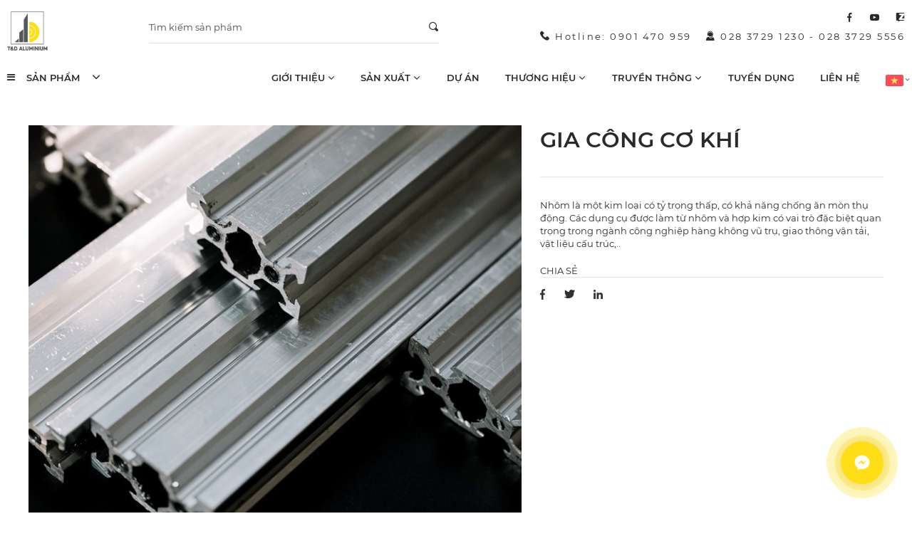

--- FILE ---
content_type: text/html; charset=utf-8
request_url: https://nhomtiendat.com/gia-cong-co-khi-cong-nghiep
body_size: 18474
content:
<!DOCTYPE html>
<html dir="ltr" lang="vi" ng-app="App" ng-controller="AppCtrl">
<head>
<meta charset="UTF-8">
<meta http-equiv="X-UA-Compatible" content="IE=edge">
<meta name="viewport" content="width=device-width, initial-scale=1, user-scalable=no">
<title>GIA CÔNG CƠ KHÍ CÔNG NGHIỆP</title>
<base href="https://nhomtiendat.com/">
<link href="https://nhomtiendat.com/gia-cong-co-khi-cong-nghiep" rel="canonical"><link href="https://nhomtiendat.com/upload/assets/fm/20230211/ta11-logo-tda-favicon.png" rel="shortcut icon"><link href="/assets/desktop/assets/app-1.0.0.css?v=20240403" type="text/css" rel="stylesheet" media="screen"><link href="/styles.css" type="text/css" rel="stylesheet" media="screen"><meta property="og:title" name="title" content="GIA CÔNG CƠ KHÍ CÔNG NGHIỆP">
<meta property="og:site_name" content="Tien Dat Aluminum Company Limited">
<meta property="og:image" content="https://nhomtiendat.com/upload/assets/fm/20251021/hhxj-imgi-4-6sc6-gia-cong-co-khi2.jpg">
<meta property="og:image:url" content="https://nhomtiendat.com/upload/assets/fm/20251021/hhxj-imgi-4-6sc6-gia-cong-co-khi2.jpg">
<meta property="og:image:alt" content="Tien Dat Aluminum Company Limited"><!-- Meta Pixel Code -->
<script>
!function(f,b,e,v,n,t,s)
{if(f.fbq)return;n=f.fbq=function(){n.callMethod?
n.callMethod.apply(n,arguments):n.queue.push(arguments)};
if(!f._fbq)f._fbq=n;n.push=n;n.loaded=!0;n.version='2.0';
n.queue=[];t=b.createElement(e);t.async=!0;
t.src=v;s=b.getElementsByTagName(e)[0];
s.parentNode.insertBefore(t,s)}(window, document,'script',
'https://connect.facebook.net/en_US/fbevents.js');
fbq('init', '1307660546510446');
fbq('track', 'PageView');
</script>
<noscript><img height="1" width="1" style="display:none"
src="https://www.facebook.com/tr?id=1307660546510446&ev=PageView&noscript=1"
/></noscript>
<!-- End Meta Pixel Code -->

<script type="application/ld+json">
{
  "@context": "http://schema.org",
  "@type": "Organization",
  "name": "Công ty TNHH Nhôm Tiến Đạt",
  "address": {
    "@type": "PostalAddress",
    "streetAddress": "51/2 Đường Bế Văn Đàn, KP. Bình Đường 3, Phường An Bình",
    "addressLocality": "Tp. Dĩ An",
    "addressRegion": "Tỉnh Bình Dương"
  },
  "telephone": "0902 672 223",
  "url": "https://nhomtiendat.com",
  "logo": "https://nhomtiendat.com/upload/assets/fm/20230211/ta11-logo-tda-favicon.png",
  "contactPoint": {
    "@type": "ContactPoint",
    "telephone": "0902 672 223",
    "contactType": "customer service"
  },
  "sameAs": [
    "https://www.facebook.com/"
  ]
}
</script>
<style>
.id---12 .contact_detail .h4 {display: none;}
</style><link rel="stylesheet" href="/assets/js/swiper/swiper-bundle.min.css"/>
<link rel="stylesheet" href="/assets/js/animate.min.css">
<link rel="stylesheet" href="/assets/css/loader.css">
<script>window.settings={"APP_URL":"https:\/\/nhomtiendat.com","API_URL":"https:\/\/nhomtiendat.com\/api\/v1\/","FACEBOOK_APP_ID":"","FACEBOOK_APP_VERSION":"v2.4","GOOGLE_CLIENT_ID":"","reCAPTCHA_SITE_KEY":"6Lcsq9wZAAAAAM_PS0sKL0k0YGJmKGnbYiEwGJb-","urlPrefix":"","loginUrl":"https:\/\/nhomtiendat.com\/dang-nhap","returnUrl":"https:\/\/nhomtiendat.com","locale":"vi","ROUTE":"product\/product"};window.labels={"lang":"vi","legend_error":"L\u1ed7i","legend_onepay_terms":"\u0110i\u1ec1u kho\u1ea3n v\u00e0 \u0111i\u1ec1u ki\u1ec7n thanh to\u00e1n","text_payment_cash":"Thanh to\u00e1n b\u1eb1ng ti\u1ec1n m\u1eb7t","text_payment_bank_transfer":"Thanh to\u00e1n b\u1eb1ng chuy\u1ec3n kho\u1ea3n","text_payment_international":"Thanh to\u00e1n b\u1eb1ng th\u1ebb qu\u1ed1c t\u1ebf Visa, Master, JCB","text_payment_domestic":"Th\u1ebb ATM n\u1ed9i \u0111\u1ecba\/Internet Banking","text_change_pass":"\u0110\u1ed5i m\u1eadt kh\u1ea9u","text_onepay_terms":"OnePay t\u01b0 v\u1ea5n \u0111\u01a1n v\u1ecb hi\u1ec3n th\u1ecb ch\u00ednh s\u00e1ch giao nh\u1eadn, ho\u00e0n h\u1ee7y, \u0111\u1ed5i tr\u1ea3 h\u00e0ng h\u00f3a, v\u00e0 nh\u1eefng ch\u00ednh s\u00e1ch h\u1ea1n ch\u1ebf kh\u00e1c t\u1ea1i \u0111\u00e2y","text_onepay_terms_agree":"T\u00f4i \u0111\u1ed3ng \u00fd v\u1edbi \u0111i\u1ec1u kho\u1ea3n v\u00e0 \u0111i\u1ec1u ki\u1ec7n thanh to\u00e1n","entry_password_current":"M\u1eadt kh\u1ea9u hi\u1ec7n t\u1ea1i","entry_password_new":"M\u1eadt kh\u1ea9u m\u1edbi","entry_password_confirm":"X\u00e1c nh\u1eadn m\u1eadt kh\u1ea9u","button_change_pass":"\u0110\u1ed5i m\u1eadt kh\u1ea9u","success_change_pass":"\u0110\u1ed5i m\u1eadt m\u1eadt kh\u1ea9u th\u00e0nh c\u00f4ng!"};</script>
<script src="//ajax.googleapis.com/ajax/libs/jquery/1.12.4/jquery.min.js"></script>
<script src="/assets/js/slick-carousel/slick/slick.min.js"></script>
<script type="text/javascript" src="/assets/js/lightgallery-all.min.js"></script>
<script src="/assets/js/swiper/swiper-bundle.min.js"></script>
<!-- Angular -->
<!-- Compiled JavaScript -->
<script src="/assets/desktop/assets/app-1.0.0.js?v=1647823524297"></script>

<style>
.site-navbar.fixed-top > * {
  padding-top: 0.5rem !important;
  padding-bottom: 0.5rem !important;
}
</style>
<!-- HTML5 shim and Respond.js for IE8 support of HTML5 elements and media queries -->
<!-- WARNING: Respond.js doesn't work if you view the page via file:// -->
<!--[if lt IE 9]>
<script src="//oss.maxcdn.com/html5shiv/3.7.2/html5shiv.min.js"></script>
<script src="//oss.maxcdn.com/respond/1.4.2/respond.min.js"></script>
<![endif]-->
</head>
<body class="path--product-product id---405">
<div id="preloader"><div class="loading"><div class="gearbox"><div class="gear one"><div class="gear-inner"><div class="bar"></div><div class="bar"></div><div class="bar"></div></div></div><div class="gear two"><div class="gear-inner"><div class="bar"></div><div class="bar"></div><div class="bar"></div></div></div><div class="gear three"><div class="gear-inner"><div class="bar"></div><div class="bar"></div><div class="bar"></div></div></div><div class="gear four large"><div class="gear-inner"><div class="bar"></div><div class="bar"></div><div class="bar"></div><div class="bar"></div><div class="bar"></div><div class="bar"></div></div></div></div></div></div>
<script>setTimeout(function() {$('#preloader').fadeOut('slow', function() {$(this).remove();});}, 1000)</script>
<div class="menu__overlay"></div><div class="site scroll-up">
<header class="header_style2 position-relative" style="z-index: 999;">
  <style>
    .site-navbar {
      background: transparent;
    }

    .site-navbar.fixed-top {
      background: #ffffff;
    }
    .brand__logo {
      height: 55px;
    }

    .header-top .d-inline-block:not(:last-child) [class*="ic_"] {
      padding-right: 1.5rem;
    }
    .header-top, .site-navbar {
      background: #ffffff;
    }
    .header-top .nav__item, .header-top .navbar__menu {
      min-height: 4px;
    }

    .header-top .nav__link {
      padding-top: 0;
      padding-bottom: 0;
      color: #ffffff;
    }

    .header-top .nav__link svg path {
      fill: #ffffff
    }

    .navbar__nav .nav__item-title {
      text-align: left;
      color: #000000;
    }

    .navbar__nav > .nav__item > .nav__link > .nav__icon {
      margin-left: 2px;
      font-size: 7px;
      width: 8px;
      min-width: 8px;
    }

    .nav__item.is-open > .nav__link {
      color: #ffffff;
    }

    @media (min-width: 1280px) {
      .navbar__menu .nav__item .nav__link-text {
        max-width: 100px;
        text-align: center;
      }
    }

    @media (min-width: 1012px) {
      .navbar__nav > .nav__item.has-dropdown .nav__dropdown {
        display: none !important;
      }

      .navbar__nav > .nav__item.has-dropdown.is-open .nav__dropdown {
        display: block !important;
      }
    }
    @media(max-width: 1279px){
      .navbar__nav .nav__item-icon {
        margin-left: unset !important;
      }
    }

    .btn_search {
      position: absolute;
      top: 50%;
      left: 15px;
      width: 15px;
      height: 15px;
      z-index: 9;
      transform: translateY(-50%);
      color: var(--gray);
      display: flex;
    }
  </style>
  <style>
    /*Button mobile*/
    .line {
      height: 3px;
      width: 35px;
      background: var(--primary);
      margin: 3px auto;
      transition: all 300ms cubic-bezier(0.175, 0.885, 0.32, 1.275);
    }
    .menu__wrapper {
      width: 40px;
      margin-left: auto;
      position: relative;
      z-index: 1000;
    }
    .menu__wrapper > div {
      width: 40px;
      height: 60px;
      padding: 0;
      display: flex;
      flex-wrap: wrap;
      justify-content: center;
      align-items: center;
      cursor: pointer;
    }
    .menu__wrapper > div.active {
      outline: none;
    }
    .menu__wrapper > span {
      display: inline-block;
      text-align: center;
      line-height: 1.2;
      padding: 20px;
      margin-top: auto;
    }
    .menu__item--doner {
      flex-direction: column;
    }
    .menu__item--doner .line:nth-child(2) {
      width: 25px;
    }
    .menu__item--doner .line:nth-child(3) {
      width: 14px;
    }
    .menu__item--doner.active .line:nth-child(1) {
      transform: rotate(45deg) translate(6px, 6px);
    }
    .menu__item--doner.active .line:nth-child(2) {
      width: 18px;
      transform: rotate(-45deg) translate(-8px, -1.5px);
    }
    .menu__item--doner.active .line:nth-child(3) {
      transform: rotate(-45deg) translate(16px, -8px);
    }
    .menu_mb {
      position: fixed;
      top: 0;
      left: 0;
      background-color: #fff;
      width: 100vw;
      height: 100vh;
      z-index: 997;
      padding: 15% 50px 8%;
      overflow: auto;
      clip-path: polygon(50% -50%, 150% 50%, 150% 50%, 50% -50%);
      transition: 0.5s linear;
      display: flex;
      flex-direction: column;
      justify-content: space-between;
    }
    .menu_mb.active{
      clip-path: polygon(50% -50%, 150% 50%, 50% 150%, -50% 50%);
    }
    @media (max-width: 767px) {
      .menu_mb {
        padding: 100px 20px 0;
      }
    }
  </style>
  <style>
    /*Button category*/
    .item_category {
      margin-top: -1px;
    }
    .item_category a:hover {
      text-decoration: underline;
    }
    .categories_mega_menu {
      position: absolute;
      left: 105%;
      width: 100%;
      background: #fff;
      overflow: hidden;
      top: 0;
      -webkit-transition: 0s;
      transition: 0s;
      z-index: 99;
      opacity: 0;
      visibility: hidden;
      min-height: 100%;
      list-style: none;
    }
    .item_category:hover .categories_mega_menu {
      opacity: 1;
      visibility: visible;
      left: 100%;
      list-style: none;
      -webkit-transition: 0s;
      transition: 0s;
    }
    .box_category {
      top: 100%;
      left: -1px;
      width: max-content;
      min-width: 280px;
    }
    @media (max-width: 1279px) {
      .box_category {
        min-width: 350px;
        max-width: 100%;
      }
      .categories_mega_menu {
        position: relative;
        left: 0 !important;
        text-align: center;
        font-weight: bold;
        opacity: 1;
        visibility: visible;
      }
    }

    .item_menu:hover > a {
      color: var(--primary);
    }
    .item_menu:hover .menu_childs_dk {
      opacity: 1;
      visibility: visible;
    }
    .menu_childs_dk {
      opacity: 0;
      visibility: hidden;
      position: absolute;
      width: max-content;
      top: 100%;
      left: 50%;
      transform: translateX(-50%);
      background: #fff;
      box-shadow: 0 0 10px 0 rgba(0,0,0,0.05);
      min-width: 200px;
      transition: 0.3s ease-in-out;
    }
    .menu_childs_dk a:hover {
      color: var(--primary);
    }
    @media (max-width: 575px) {
      .box_category {
        min-width: auto;
      }
      .menu_mb .font-3 {
        font-size: 1.1rem;
      }
    }
  </style>
  <div class="header-top d-none d-xl-block">
    <div class="container-md text-right py-4" style="position: relative;z-index: 999">
      <div class="row justify-content-between">
        <a class="col-auto navbar__brand brand d-flex position-relative" href="https://nhomtiendat.com" style="z-index: 999; max-height: 80px;"><img class="img-fluid brand__logo" src="https://nhomtiendat.com/upload/assets/fm/20230211/sv78-logo-tda.png"></a>

        <div class="col-4">
          <div class="search">
            <form action="/product/search" method="GET" class="ng-pristine ng-valid">
              <div class="search-box">
                <div class="input-group border-bottom">
                  <input class="form-control input-sm border-0 pl-0" name="q" placeholder="Tìm kiếm sản phẩm" autocomplete="off" type="text" style="background: transparent">
                  <div class="input-group-append">
                    <button class="btn d-lg-block d-none pr-0" type="submit"><i class="ic_search"></i></button>
                  </div>
                </div>
              </div>
            </form>
          </div>
        </div>

        <div class="col-auto d-none d-xl-block">
          <div class="text-right pb-2">
            <span class="d-inline-block"><a href="https://www.facebook.com/nhomtiendat.tda/" target="_blank"><span class="ic_facebook2"></span></a></span>            <span class="d-inline-block"><a href="https://www.youtube.com/@NhomTiendat" target="_blank"><span class="ic_youtube2"></span></a></span>            <span class="d-inline-block"><a href="https://zalo.me/1100134147096222218" target="_blank"><span class="ic_zalo2"></span></a></span>                                              </div>
          <div class="text-right item-top-right">
            <span class="d-inline-block ls-3 mr-4"><a href="tel:Hotline:0901470959"><span class="ic_phone pr-1"></span>Hotline: 0901 470 959</a></span>            <span class="d-inline-block ls-3"><a href="tel:02837291230-02837295556"><span class="ic_hotline pr-1"></span>028 3729 1230 - 028 3729 5556</a></span>                                                                                              </div>
        </div>
      </div>
    </div>
  </div>
  <div class="header_placeholder"></div>
  <div class="site-navbar fixed_bar" style="min-height: auto">
    <div class="header-bottom mx-auto w-100 py-3 py-xl-0">
      <div class="container-md">
        <div class="row d-none d-xl-flex">
          <div class="col-auto pr-0">
            <div class="text_category_all py-3 font-weight-bold d-flex align-items-center position-relative cursor-pointer">
              <i class="fa fa-bars mr-4"></i>
              <span class="text-uppercase">SẢN PHẨM<!-- text_header_all_category --></span>
              <i class="nav__icon ic ic_angle_down ml-4"></i>
              <div class="box_category position-absolute bg-white" style="display: none">
                                  <div class="item_category py-3 px-3 border d-flex align-items-center w-100">
                                        <div class="font-weight-bold"><a href="https://nhomtiendat.com/nhom-pho-thong-tien-dat">Nhôm phổ thông Tiến Đạt</a></div>
                    <span class="ic_angle_right ml-auto my-auto"></span>
                                          <div class="categories_mega_menu p-6" style="background: linear-gradient(to right, rgba(255,255,255,.95) 30%, rgba(255,255,255,0)), url('') no-repeat center / cover">
                        <div class="text-primary font-weight-bold mb-5 h4">Nhôm phổ thông Tiến Đạt</div>
                                                  <div class="menu_item_children pb-4"><a href="https://nhomtiendat.com/he-cua">Hệ cửa</a></div>
                                                  <div class="menu_item_children pb-4"><a href="https://nhomtiendat.com/nhom-noi-that">Nhôm nội/ ngoại thất</a></div>
                                                  <div class="menu_item_children pb-4"><a href="https://nhomtiendat.com/nhom-cong-nghiep">Nhôm công nghiệp</a></div>
                                                  <div class="menu_item_children pb-4"><a href="https://nhomtiendat.com/san-pham-khac">Sản phẩm khác</a></div>
                                              </div>
                                      </div>
                                  <div class="item_category py-3 px-3 border d-flex align-items-center w-100">
                                        <div class="font-weight-bold"><a href="https://nhomtiendat.com/nhom-xingfa-tien-dat">Nhôm Xingfa Tiến Đạt</a></div>
                    <span class="ic_angle_right ml-auto my-auto"></span>
                                          <div class="categories_mega_menu p-6" style="background: linear-gradient(to right, rgba(255,255,255,.95) 30%, rgba(255,255,255,0)), url('') no-repeat center / cover">
                        <div class="text-primary font-weight-bold mb-5 h4">Nhôm Xingfa Tiến Đạt</div>
                                                  <div class="menu_item_children pb-4"><a href="https://nhomtiendat.com/he-thuy-luc">Hệ thuỷ lực</a></div>
                                                  <div class="menu_item_children pb-4"><a href="https://nhomtiendat.com/he-chan-song">Hệ chắn song</a></div>
                                                  <div class="menu_item_children pb-4"><a href="https://nhomtiendat.com/he-lan-can">Hệ lan can</a></div>
                                                  <div class="menu_item_children pb-4"><a href="https://nhomtiendat.com/xtda-55">XTDA 55</a></div>
                                                  <div class="menu_item_children pb-4"><a href="https://nhomtiendat.com/xtda-63">XTDA 63</a></div>
                                                  <div class="menu_item_children pb-4"><a href="https://nhomtiendat.com/xtda-65">XTDA 65</a></div>
                                                  <div class="menu_item_children pb-4"><a href="https://nhomtiendat.com/xtda-93">XTDA 93</a></div>
                                                  <div class="menu_item_children pb-4"><a href="https://nhomtiendat.com/xtda-1000">XTDA 1000</a></div>
                                                  <div class="menu_item_children pb-4"><a href="https://nhomtiendat.com/xtda-he-vat-canh">XTDA – Hệ vát cạnh</a></div>
                                              </div>
                                      </div>
                                  <div class="item_category py-3 px-3 border d-flex align-items-center w-100">
                                        <div class="font-weight-bold"><a href="https://nhomtiendat.com/nhom-anode-tien-dat">Nhôm Anode Tiến Đạt</a></div>
                    <span class="ic_angle_right ml-auto my-auto"></span>
                                          <div class="categories_mega_menu p-6" style="background: linear-gradient(to right, rgba(255,255,255,.95) 30%, rgba(255,255,255,0)), url('') no-repeat center / cover">
                        <div class="text-primary font-weight-bold mb-5 h4">Nhôm Anode Tiến Đạt</div>
                                                  <div class="menu_item_children pb-4"><a href="https://nhomtiendat.com/gernium-tu-canh-kinh">Gernium – Tủ cánh kính</a></div>
                                                  <div class="menu_item_children pb-4"><a href="https://nhomtiendat.com/gernium-55">Gernium 55</a></div>
                                                  <div class="menu_item_children pb-4"><a href="https://nhomtiendat.com/gernium-63">Gernium 63</a></div>
                                                  <div class="menu_item_children pb-4"><a href="https://nhomtiendat.com/gernium-65">Gernium 65</a></div>
                                                  <div class="menu_item_children pb-4"><a href="https://nhomtiendat.com/gernium-93">Gernium 93</a></div>
                                                  <div class="menu_item_children pb-4"><a href="https://nhomtiendat.com/gernium-1000">Gernium 1000</a></div>
                                                  <div class="menu_item_children pb-4"><a href="https://nhomtiendat.com/gernium-he-vat-canh">Gernium – Hệ vát cạnh</a></div>
                                              </div>
                                      </div>
                              </div>
            </div>
          </div>
          <div class="col d-flex flex-wrap justify-content-end">
                          <div class="font-weight-bold py-xl-3 item_menu text-center position-relative">
                <a href="javascript:{}" class="pl-9 d-block text-uppercase break-spaces-xl"><span>Giới thiệu</span> <i class="nav__icon ic ic_angle_down small "></i></a>
                                  <div class="menu_childs_dk">
                    <div class="font-weight-bold py-xl-4 px-4 text-center">
                                              <a href="https://nhomtiendat.com/ve-chung-toi"  class="d-block py-2 break-spaces-xl">Về chúng tôi</a>
                                              <a href="https://nhomtiendat.com/so-do-to-chuc"  class="d-block py-2 break-spaces-xl">Năng lực doanh nghiệp</a>
                                              <a href="https://nhomtiendat.com/tai-lieu"  class="d-block py-2 break-spaces-xl">Tài liệu</a>
                                          </div>
                  </div>
                              </div>
                          <div class="font-weight-bold py-xl-3 item_menu text-center position-relative">
                <a href="javascript:{}" class="pl-9 d-block text-uppercase break-spaces-xl"><span>Sản xuất</span> <i class="nav__icon ic ic_angle_down small "></i></a>
                                  <div class="menu_childs_dk">
                    <div class="font-weight-bold py-xl-4 px-4 text-center">
                                              <a href="https://nhomtiendat.com/quy-trinh"  class="d-block py-2 break-spaces-xl">Quy trình</a>
                                              <a href="https://nhomtiendat.com/nghien-cuu-va-phat-trien"  class="d-block py-2 break-spaces-xl">Nghiên cứu và phát triển</a>
                                              <a href="https://nhomtiendat.com/nha-may-san-xuat"  class="d-block py-2 break-spaces-xl">Nhà máy</a>
                                              <a href="https://nhomtiendat.com/xu-li-be-mat"  class="d-block py-2 break-spaces-xl">Xử Lí Bề Mặt</a>
                                          </div>
                  </div>
                              </div>
                          <div class="font-weight-bold py-xl-3 item_menu text-center position-relative">
                <a href="https://nhomtiendat.com/du-an" class="pl-9 d-block text-uppercase break-spaces-xl"><span>Dự án</span> <i class="nav__icon ic ic_angle_down small d-none"></i></a>
                              </div>
                          <div class="font-weight-bold py-xl-3 item_menu text-center position-relative">
                <a href="javascript:{}" class="pl-9 d-block text-uppercase break-spaces-xl"><span>Thương hiệu</span> <i class="nav__icon ic ic_angle_down small "></i></a>
                                  <div class="menu_childs_dk">
                    <div class="font-weight-bold py-xl-4 px-4 text-center">
                                              <a href="https://nhomtiendat.com/thuong-hieu-tda"  class="d-block py-2 break-spaces-xl">Thương hiệu TDA</a>
                                              <a href="https://nhomtiendat.com/thuong-hieu-xtda"  class="d-block py-2 break-spaces-xl">Thương hiệu XTDA</a>
                                              <a href="https://nhomtiendat.com/thuong-hieu-gernium"  class="d-block py-2 break-spaces-xl">Thương hiệu Gernium</a>
                                          </div>
                  </div>
                              </div>
                          <div class="font-weight-bold py-xl-3 item_menu text-center position-relative">
                <a href="javascript:{}" class="pl-9 d-block text-uppercase break-spaces-xl"><span>TRUYỀN THÔNG</span> <i class="nav__icon ic ic_angle_down small "></i></a>
                                  <div class="menu_childs_dk">
                    <div class="font-weight-bold py-xl-4 px-4 text-center">
                                              <a href="https://nhomtiendat.com/tin-tuc-chuyen-nganh"  class="d-block py-2 break-spaces-xl">Tin Tức</a>
                                              <a href="https://nhomtiendat.com/tin-tuc-noi-bo"  class="d-block py-2 break-spaces-xl">Sự kiện</a>
                                              <a href="https://nhomtiendat.com/videonhomtiendat"  class="d-block py-2 break-spaces-xl">Video</a>
                                          </div>
                  </div>
                              </div>
                          <div class="font-weight-bold py-xl-3 item_menu text-center position-relative">
                <a href="https://nhomtiendat.com/tuyen-dung" class="pl-9 d-block text-uppercase break-spaces-xl"><span>Tuyển dụng</span> <i class="nav__icon ic ic_angle_down small d-none"></i></a>
                              </div>
                          <div class="font-weight-bold py-xl-3 item_menu text-center position-relative">
                <a href="https://nhomtiendat.com/lien-he" class="pl-9 d-block text-uppercase break-spaces-xl"><span>Liên hệ</span> <i class="nav__icon ic ic_angle_down small d-none"></i></a>
                              </div>
                      </div>
          <div class="col-auto ml-auto">
            <nav class="navbar__menu align-self-center" main-language>
              <ul class="navbar__nav" main-nav>
                                <style>
    body {
      top: 0 !important;
    }
    iframe#\:1\.container, #google_translate_element {
      display: none;
    }
  </style>
  <script>
    var listLanguage = ["vi","en","cn,zh-CN","km"];
    function googleTranslateElementInit() {
      var arrValueItem = [];
      $.each(listLanguage, function (index, item) {
        var arrItem = item.split('_');
        if (arrItem[1]) {
          arrValueItem.push(arrItem[1]);
        } else {
          arrValueItem.push(arrItem[0]);
        }
      });
      var stringValueItem = arrValueItem.join(',');
      var translator = new google.translate.TranslateElement(
        {
          pageLanguage: arrValueItem[0],
          includedLanguages: stringValueItem,
          layout: google.translate.TranslateElement.InlineLayout.HORIZONTAL,
          autoDisplay: false,
        }
        , 'google_translate_element');
    }
    // Define a function to retrieve the currently selected language from storage
    function getSelectedLanguageFromStorage() {
      return localStorage.getItem('selectedLanguage');
    }

    // Define a function to store the selected language in storage
    function setSelectedLanguageInStorage(selectedLanguage) {
      localStorage.setItem('selectedLanguage', selectedLanguage);
    }

    function setLanguage(code, value) {
      var googleTranslateElement = document.getElementById('google_translate_element').firstChild;
      googleTranslateElement.querySelector('.goog-te-combo').value = value;
      googleTranslateElement.querySelector('.goog-te-combo').dispatchEvent(new Event('change'));
      $('.flag_language').attr('src', '/assets/flags/' + code + '.svg');
      setSelectedLanguageInStorage(code);
    }

    $(document).ready(function(){
      var currentLanguage = getSelectedLanguageFromStorage();
      if (currentLanguage) {
        $('.flag_language').attr('src', '/assets/flags/' + currentLanguage + '.svg');
      }
      $.each(listLanguage, function (index, item) {
        var arrItem = item.split(',');
        var code, value;
        if (arrItem[1]) {
          code = arrItem[0];
          value = arrItem[1];
        } else {
          code = value = arrItem[0];
        }
        $('.language-select-' + code).click(function () {
          $('[class*="language-select-"]').removeClass('font-weight-bold');
          $(this).addClass('font-weight-bold');
          if (code == 'undo') {
            code = value;
          } else if(code == listLanguage[0]){
            $('.lg_undo').attr('href','/')
          }
          setLanguage(code, value);
        });
      });
    })
  </script>
  <script type="text/javascript" src="//translate.google.com/translate_a/element.js?cb=googleTranslateElementInit"></script>
  <div id="google_translate_element"></div>
<style>
  .flag_layout1 .nav__icon {
    transition: all 0.3s ease-in;
  }
  @media (max-width: 1279px){
    .flag_layout1 .nav__item-content {
      margin: 0 130px !important;
    }
  }
</style>
    <li class="flag_layout1 nav__item nav__item-language has-dropdown" id="nav__item--language">
      <a class="nav__link px-15 py-5 px-xl-0 py-xl-0"><span class="nav__link-text"><img class="rounded-sm flag_language" style="height: 16px;" src="/assets/flags/vi.svg"> <span class="nav__link-label">Tiếng Việt</span></span></span> <i class="nav__icon ic ic_angle_down"></i></a>
      <div class="nav__dropdown" style="min-width: max-content">
        <ul class="nav__sub">
                      <li class="nav__item">
              <a href="javascript:{}" class="lg_undo nav__link bg-white color-inherit language-select-vi notranslate">
                <div class="nav__item-content align-self-center d-flex align-items-center">
                  <div class="nav__item-icon mr-2">
                    <div class="h-100" style="background: url('/assets/flags/vi.svg') no-repeat center center / 35px"></div>
                  </div>
                  <div class="nav__item-title order-last">Tiếng Việt</div>
                </div>
              </a>
            </li>
                      <li class="nav__item">
              <a href="javascript:{}" class="lg_undo nav__link bg-white color-inherit language-select-en notranslate">
                <div class="nav__item-content align-self-center d-flex align-items-center">
                  <div class="nav__item-icon mr-2">
                    <div class="h-100" style="background: url('/assets/flags/en.svg') no-repeat center center / 35px"></div>
                  </div>
                  <div class="nav__item-title order-last">English</div>
                </div>
              </a>
            </li>
                      <li class="nav__item">
              <a href="javascript:{}" class="lg_undo nav__link bg-white color-inherit language-select-cn notranslate">
                <div class="nav__item-content align-self-center d-flex align-items-center">
                  <div class="nav__item-icon mr-2">
                    <div class="h-100" style="background: url('/assets/flags/cn.svg') no-repeat center center / 35px"></div>
                  </div>
                  <div class="nav__item-title order-last">中文</div>
                </div>
              </a>
            </li>
                      <li class="nav__item">
              <a href="javascript:{}" class="lg_undo nav__link bg-white color-inherit language-select-km notranslate">
                <div class="nav__item-content align-self-center d-flex align-items-center">
                  <div class="nav__item-icon mr-2">
                    <div class="h-100" style="background: url('/assets/flags/km.svg') no-repeat center center / 35px"></div>
                  </div>
                  <div class="nav__item-title order-last">Campuchia</div>
                </div>
              </a>
            </li>
                  </ul>
      </div>
    </li>
                            </ul>
            </nav>
          </div>
          </div>
        <nav class="navbar__menu align-self-center d-xl-none" main-language>
          <ul class="navbar__nav" main-nav>
                            <style>
    body {
      top: 0 !important;
    }
    iframe#\:1\.container, #google_translate_element {
      display: none;
    }
  </style>
  <script>
    var listLanguage = ["vi","en","cn,zh-CN","km"];
    function googleTranslateElementInit() {
      var arrValueItem = [];
      $.each(listLanguage, function (index, item) {
        var arrItem = item.split('_');
        if (arrItem[1]) {
          arrValueItem.push(arrItem[1]);
        } else {
          arrValueItem.push(arrItem[0]);
        }
      });
      var stringValueItem = arrValueItem.join(',');
      var translator = new google.translate.TranslateElement(
        {
          pageLanguage: arrValueItem[0],
          includedLanguages: stringValueItem,
          layout: google.translate.TranslateElement.InlineLayout.HORIZONTAL,
          autoDisplay: false,
        }
        , 'google_translate_element');
    }
    // Define a function to retrieve the currently selected language from storage
    function getSelectedLanguageFromStorage() {
      return localStorage.getItem('selectedLanguage');
    }

    // Define a function to store the selected language in storage
    function setSelectedLanguageInStorage(selectedLanguage) {
      localStorage.setItem('selectedLanguage', selectedLanguage);
    }

    function setLanguage(code, value) {
      var googleTranslateElement = document.getElementById('google_translate_element').firstChild;
      googleTranslateElement.querySelector('.goog-te-combo').value = value;
      googleTranslateElement.querySelector('.goog-te-combo').dispatchEvent(new Event('change'));
      $('.flag_language').attr('src', '/assets/flags/' + code + '.svg');
      setSelectedLanguageInStorage(code);
    }

    $(document).ready(function(){
      var currentLanguage = getSelectedLanguageFromStorage();
      if (currentLanguage) {
        $('.flag_language').attr('src', '/assets/flags/' + currentLanguage + '.svg');
      }
      $.each(listLanguage, function (index, item) {
        var arrItem = item.split(',');
        var code, value;
        if (arrItem[1]) {
          code = arrItem[0];
          value = arrItem[1];
        } else {
          code = value = arrItem[0];
        }
        $('.language-select-' + code).click(function () {
          $('[class*="language-select-"]').removeClass('font-weight-bold');
          $(this).addClass('font-weight-bold');
          if (code == 'undo') {
            code = value;
          } else if(code == listLanguage[0]){
            $('.lg_undo').attr('href','/')
          }
          setLanguage(code, value);
        });
      });
    })
  </script>
  <script type="text/javascript" src="//translate.google.com/translate_a/element.js?cb=googleTranslateElementInit"></script>
  <div id="google_translate_element"></div>
<style>
  .flag_layout1 .nav__icon {
    transition: all 0.3s ease-in;
  }
  @media (max-width: 1279px){
    .flag_layout1 .nav__item-content {
      margin: 0 130px !important;
    }
  }
</style>
    <li class="flag_layout1 nav__item nav__item-language has-dropdown" id="nav__item--language">
      <a class="nav__link px-15 py-5 px-xl-0 py-xl-0"><span class="nav__link-text"><img class="rounded-sm flag_language" style="height: 16px;" src="/assets/flags/vi.svg"> <span class="nav__link-label">Tiếng Việt</span></span></span> <i class="nav__icon ic ic_angle_down"></i></a>
      <div class="nav__dropdown" style="min-width: max-content">
        <ul class="nav__sub">
                      <li class="nav__item">
              <a href="javascript:{}" class="lg_undo nav__link bg-white color-inherit language-select-vi notranslate">
                <div class="nav__item-content align-self-center d-flex align-items-center">
                  <div class="nav__item-icon mr-2">
                    <div class="h-100" style="background: url('/assets/flags/vi.svg') no-repeat center center / 35px"></div>
                  </div>
                  <div class="nav__item-title order-last">Tiếng Việt</div>
                </div>
              </a>
            </li>
                      <li class="nav__item">
              <a href="javascript:{}" class="lg_undo nav__link bg-white color-inherit language-select-en notranslate">
                <div class="nav__item-content align-self-center d-flex align-items-center">
                  <div class="nav__item-icon mr-2">
                    <div class="h-100" style="background: url('/assets/flags/en.svg') no-repeat center center / 35px"></div>
                  </div>
                  <div class="nav__item-title order-last">English</div>
                </div>
              </a>
            </li>
                      <li class="nav__item">
              <a href="javascript:{}" class="lg_undo nav__link bg-white color-inherit language-select-cn notranslate">
                <div class="nav__item-content align-self-center d-flex align-items-center">
                  <div class="nav__item-icon mr-2">
                    <div class="h-100" style="background: url('/assets/flags/cn.svg') no-repeat center center / 35px"></div>
                  </div>
                  <div class="nav__item-title order-last">中文</div>
                </div>
              </a>
            </li>
                      <li class="nav__item">
              <a href="javascript:{}" class="lg_undo nav__link bg-white color-inherit language-select-km notranslate">
                <div class="nav__item-content align-self-center d-flex align-items-center">
                  <div class="nav__item-icon mr-2">
                    <div class="h-100" style="background: url('/assets/flags/km.svg') no-repeat center center / 35px"></div>
                  </div>
                  <div class="nav__item-title order-last">Campuchia</div>
                </div>
              </a>
            </li>
                  </ul>
      </div>
    </li>
                      </ul>
        </nav>
        </div>
        <div class="row d-xl-none">
          <a class="col-auto navbar__brand brand d-flex position-relative" href="https://nhomtiendat.com" style="z-index: 99; max-height: 80px;"><img class="img-fluid" src="https://nhomtiendat.com/upload/assets/fm/20230211/sv78-logo-tda.png"></a>
          <button class="navbar__account" open-nav="[main-language]"><i class="nav__icon"><img class="border-radius-3 flag_language" style="height: 20px" src="/assets/flags/vi.svg"></i></button>           <div class="">
            <div class="menu__wrapper">
              <div class="menu__item--doner bg-white">
                <div class="line"></div>
                <div class="line"></div>
                <div class="line"></div>
              </div>
            </div>
            <div class="menu_mb d-xl-none">
              <div>
                <div class="pb-5 border-bottom">
                  <div class="text_category_all py-3 font-weight-bold position-relative cursor-pointer text-center">
                    <i class="fa fa-bars mr-4 font-3"></i>
                    <span class="text-uppercase font-3">SẢN PHẨM<!-- text_header_all_category --></span>
                    <i class="nav__icon ic ic_angle_down ml-4 font-3"></i>
                  </div>
                  <div class="box_category bg-white mx-auto mt-5" style="display: none">
                                          <div class="item_category_mb py-3 px-3 w-100">
                        <div class="d-flex align-items-center mb-4">
                                                    <div class="font-weight-bold"><a href="https://nhomtiendat.com/nhom-pho-thong-tien-dat">Nhôm phổ thông Tiến Đạt</a></div>
                          <span class="ic_angle_down ml-auto my-auto "></span>
                        </div>
                                                  <div class="categories_mega_menu py-2 position-relative text-black" style="display: none">
                                                          <div class="menu_item_children pb-4"><a href="https://nhomtiendat.com/he-cua">Hệ cửa</a></div>
                                                          <div class="menu_item_children pb-4"><a href="https://nhomtiendat.com/nhom-noi-that">Nhôm nội/ ngoại thất</a></div>
                                                          <div class="menu_item_children pb-4"><a href="https://nhomtiendat.com/nhom-cong-nghiep">Nhôm công nghiệp</a></div>
                                                          <div class="menu_item_children pb-4"><a href="https://nhomtiendat.com/san-pham-khac">Sản phẩm khác</a></div>
                                                      </div>
                                              </div>
                                          <div class="item_category_mb py-3 px-3 w-100">
                        <div class="d-flex align-items-center mb-4">
                                                    <div class="font-weight-bold"><a href="https://nhomtiendat.com/nhom-xingfa-tien-dat">Nhôm Xingfa Tiến Đạt</a></div>
                          <span class="ic_angle_down ml-auto my-auto "></span>
                        </div>
                                                  <div class="categories_mega_menu py-2 position-relative text-black" style="display: none">
                                                          <div class="menu_item_children pb-4"><a href="https://nhomtiendat.com/he-thuy-luc">Hệ thuỷ lực</a></div>
                                                          <div class="menu_item_children pb-4"><a href="https://nhomtiendat.com/he-chan-song">Hệ chắn song</a></div>
                                                          <div class="menu_item_children pb-4"><a href="https://nhomtiendat.com/he-lan-can">Hệ lan can</a></div>
                                                          <div class="menu_item_children pb-4"><a href="https://nhomtiendat.com/xtda-55">XTDA 55</a></div>
                                                          <div class="menu_item_children pb-4"><a href="https://nhomtiendat.com/xtda-63">XTDA 63</a></div>
                                                          <div class="menu_item_children pb-4"><a href="https://nhomtiendat.com/xtda-65">XTDA 65</a></div>
                                                          <div class="menu_item_children pb-4"><a href="https://nhomtiendat.com/xtda-93">XTDA 93</a></div>
                                                          <div class="menu_item_children pb-4"><a href="https://nhomtiendat.com/xtda-1000">XTDA 1000</a></div>
                                                          <div class="menu_item_children pb-4"><a href="https://nhomtiendat.com/xtda-he-vat-canh">XTDA – Hệ vát cạnh</a></div>
                                                      </div>
                                              </div>
                                          <div class="item_category_mb py-3 px-3 w-100">
                        <div class="d-flex align-items-center mb-4">
                                                    <div class="font-weight-bold"><a href="https://nhomtiendat.com/nhom-anode-tien-dat">Nhôm Anode Tiến Đạt</a></div>
                          <span class="ic_angle_down ml-auto my-auto "></span>
                        </div>
                                                  <div class="categories_mega_menu py-2 position-relative text-black" style="display: none">
                                                          <div class="menu_item_children pb-4"><a href="https://nhomtiendat.com/gernium-tu-canh-kinh">Gernium – Tủ cánh kính</a></div>
                                                          <div class="menu_item_children pb-4"><a href="https://nhomtiendat.com/gernium-55">Gernium 55</a></div>
                                                          <div class="menu_item_children pb-4"><a href="https://nhomtiendat.com/gernium-63">Gernium 63</a></div>
                                                          <div class="menu_item_children pb-4"><a href="https://nhomtiendat.com/gernium-65">Gernium 65</a></div>
                                                          <div class="menu_item_children pb-4"><a href="https://nhomtiendat.com/gernium-93">Gernium 93</a></div>
                                                          <div class="menu_item_children pb-4"><a href="https://nhomtiendat.com/gernium-1000">Gernium 1000</a></div>
                                                          <div class="menu_item_children pb-4"><a href="https://nhomtiendat.com/gernium-he-vat-canh">Gernium – Hệ vát cạnh</a></div>
                                                      </div>
                                              </div>
                                      </div>
                </div>
                              <div class="font-weight-bold py-xl-6 px-4 text-center">
                  <div class="item_menu py-sm-5 py-3 font-3 font-weight-bold"><a href="">Giới thiệu</a></div>
                                      <div class="menu_childs mb-5" style="display: none">
                                              <a href="https://nhomtiendat.com/ve-chung-toi" class="d-block py-2">Về chúng tôi</a>
                                              <a href="https://nhomtiendat.com/so-do-to-chuc" class="d-block py-2">Năng lực doanh nghiệp</a>
                                              <a href="https://nhomtiendat.com/tai-lieu" class="d-block py-2">Tài liệu</a>
                                          </div>
                                  </div>
                              <div class="font-weight-bold py-xl-6 px-4 text-center">
                  <div class="item_menu py-sm-5 py-3 font-3 font-weight-bold"><a href="">Sản xuất</a></div>
                                      <div class="menu_childs mb-5" style="display: none">
                                              <a href="https://nhomtiendat.com/quy-trinh" class="d-block py-2">Quy trình</a>
                                              <a href="https://nhomtiendat.com/nghien-cuu-va-phat-trien" class="d-block py-2">Nghiên cứu và phát triển</a>
                                              <a href="https://nhomtiendat.com/nha-may-san-xuat" class="d-block py-2">Nhà máy</a>
                                              <a href="https://nhomtiendat.com/xu-li-be-mat" class="d-block py-2">Xử Lí Bề Mặt</a>
                                          </div>
                                  </div>
                              <div class="font-weight-bold py-xl-6 px-4 text-center">
                  <div class="item_menu py-sm-5 py-3 font-3 font-weight-bold"><a href="https://nhomtiendat.com/du-an">Dự án</a></div>
                                  </div>
                              <div class="font-weight-bold py-xl-6 px-4 text-center">
                  <div class="item_menu py-sm-5 py-3 font-3 font-weight-bold"><a href="https://nhomtiendat.com/thuong-hieu">Thương hiệu</a></div>
                                      <div class="menu_childs mb-5" style="display: none">
                                              <a href="https://nhomtiendat.com/thuong-hieu-tda" class="d-block py-2">Thương hiệu TDA</a>
                                              <a href="https://nhomtiendat.com/thuong-hieu-xtda" class="d-block py-2">Thương hiệu XTDA</a>
                                              <a href="https://nhomtiendat.com/thuong-hieu-gernium" class="d-block py-2">Thương hiệu Gernium</a>
                                          </div>
                                  </div>
                              <div class="font-weight-bold py-xl-6 px-4 text-center">
                  <div class="item_menu py-sm-5 py-3 font-3 font-weight-bold"><a href="">TRUYỀN THÔNG</a></div>
                                      <div class="menu_childs mb-5" style="display: none">
                                              <a href="https://nhomtiendat.com/tin-tuc-chuyen-nganh" class="d-block py-2">Tin Tức</a>
                                              <a href="https://nhomtiendat.com/tin-tuc-noi-bo" class="d-block py-2">Sự kiện</a>
                                              <a href="https://nhomtiendat.com/videonhomtiendat" class="d-block py-2">Video</a>
                                          </div>
                                  </div>
                              <div class="font-weight-bold py-xl-6 px-4 text-center">
                  <div class="item_menu py-sm-5 py-3 font-3 font-weight-bold"><a href="https://nhomtiendat.com/tuyen-dung">Tuyển dụng</a></div>
                                  </div>
                              <div class="font-weight-bold py-xl-6 px-4 text-center">
                  <div class="item_menu py-sm-5 py-3 font-3 font-weight-bold"><a href="https://nhomtiendat.com/lien-he">Liên hệ</a></div>
                                  </div>
                            </div>
              <div class="mt-5 pb-5">
                <div class="search" style="max-width: 100%; width: 500px; margin: auto">
                  <form action="/search" method="GET" class="ng-pristine ng-valid">
                    <div class="search-box">
                      <div class="input-group border-bottom">
                        <input class="form-control input-sm border-0 pl-0" name="q" placeholder="Tìm kiếm sản phẩm" autocomplete="off" type="text" style="background: transparent">
                        <div class="input-group-append">
                          <button class="btn pr-0" type="submit"><i class="ic_search"></i></button>
                        </div>
                      </div>
                    </div>
                  </form>
                </div>
              </div>

            </div>
            <script>
              $('.menu__item--doner').click(function() {
                $(this).toggleClass('active');
                $('.menu_mb').toggleClass('active')
              });
              $('.menu_mb .item_menu').click(function() {
                $(this).toggleClass('text-primary');
                $(this).next($('.menu_childs')).slideToggle(200);
              });
              $('.item_category_mb').click(function() {
                $(this).toggleClass('text-primary');
                $(this).find($('.categories_mega_menu')).slideToggle(200);
              })
            </script>
          </div>
        </div>
      </div>
    </div>
  </div>
  <script>
    $('.text_category_all').click(function() {
      $('.box_category').slideToggle(200);
    })
  </script>
  <script>
    // Fixed header
    {
      let header_offsettop = document.querySelector('.site-navbar');
      let header_offset = document.querySelector('.site-navbar').offsetTop;
      let h_menu = header_offsettop.offsetHeight + header_offsettop.offsetTop;
      function fixed_header() {
        $(window).scroll(function() {
          var scroll = $(window).scrollTop();
          if ( scroll >= header_offset ) {
            $('.site-navbar').addClass('fixed-top').css('min-height','');
            $('.header_placeholder').css('height',h_menu - header_offset + 'px');
          } else if ( scroll < header_offset ) {
            $('.header_placeholder').css('height',0);
            $('.site-navbar').removeClass('fixed-top').css('min-height','auto');
            $('.slideMenu.show').removeClass('show');
            $('.header__tools__menu').removeClass('active');
          }
          if($(window).width() < 991) {
            if (scroll == 0) {
              $('.site-navbar').removeClass('fixed-top');
              $('.slideMenu.show').removeClass('show');
              $('.header__tools__menu').removeClass('active');
              $('.header_placeholder').css('height',0);
            }
          }
        });
      }
    }
    fixed_header();
  </script>
</header>


<div id="main-content">

<style>
  .swiper_thumb_product_ {
    margin-top: -50px;
  }
  .swiper_thumb_product_ .img{
    opacity: .6;
    box-shadow: 0 0 10px rgba(0,0,0,0.1);
    cursor: pointer;
    -moz-user-select: none;
    -webkit-transition: all 1s ease;
    -moz-transition: all 1s ease;
    -ms-transition: all 1s ease;
    -o-transition: all 1s ease;
    transition: all 1s ease;
  }
  .swiper_thumb_product_ .swiper-slide-thumb-active .img{
    opacity: 1;
    box-shadow: 0 0 10px rgba(0,0,0,0.2);
    cursor: default;
  }
  .product_theme_2 .papular-block .item-name a:hover {
    color: var(--primary);
  }
  .product_theme_2 .papular-block .overlay .inn a {
    color: var(--primary);
  }
  @media (min-width: 1280px) {
    .col-cms {
      flex: 0 0 20% !important;
      max-width: 20% !important;
    }
  }
</style>
  <!-- Content -->
  <div id="content" class="product_theme_2 mt-10">

    <!-- Popular Products -->
    <section class="padding-top-100 padding-bottom-100">
      <div class="container">

        <!-- SHOP DETAIL -->
        <div class="shop-detail">
          <div class="row">

            <!-- Popular Images Slider -->
            <div class="col-md-7">

              <!-- Images Slider -->
              <div class="images-slider">
                <div class="swiper swiper_product_">
                  <div class="swiper-wrapper gallery-slide">
                                        <div class="swiper-slide bg-white">
                      <div class="embed-responsive embed-responsive-1by1"><div class="embed-responsive-item"><img src="https://nhomtiendat.com/upload/assets/fm/20251021/h0oh-imgi-5-sp3z-cd-gia-cong-co-khi-1.jpg" alt="" class="img-fluid img-cover"></div></div>
                    </div>
                                        <div class="swiper-slide bg-white">
                      <div class="embed-responsive embed-responsive-1by1"><div class="embed-responsive-item"><img src="https://nhomtiendat.com/upload/assets/fm/20251021/4w1e-imgi-6-x0pf-ss-1709056894-1312-1.jpg" alt="" class="img-fluid img-cover"></div></div>
                    </div>
                                        <div class="swiper-slide bg-white">
                      <div class="embed-responsive embed-responsive-1by1"><div class="embed-responsive-item"><img src="https://nhomtiendat.com/upload/assets/fm/20251021/6xwd-imgi-7-q1da-gia-cong-co-khi-1.jpg" alt="" class="img-fluid img-cover"></div></div>
                    </div>
                                        <div class="swiper-slide bg-white">
                      <div class="embed-responsive embed-responsive-1by1"><div class="embed-responsive-item"><img src="https://nhomtiendat.com/upload/assets/fm/20251021/73dr-imgi-4-sbgu-ss-1113791432-1911-1.jpg" alt="" class="img-fluid img-cover"></div></div>
                    </div>
                                      </div>
                </div>
                <div class="swiper swiper_thumb_product_ mx-11 p-3">
                  <div class="swiper-wrapper ml-md-auto">
                                          <div class="swiper-slide bg-white">
                        <div class="img"><div class="embed-responsive embed-responsive-1by1"><div class="embed-responsive-item"><img src="https://nhomtiendat.com/upload/assets/fm/20251021/h0oh-imgi-5-sp3z-cd-gia-cong-co-khi-1.jpg" alt="" class="img-fluid img-cover"></div></div></div>
                      </div>
                                          <div class="swiper-slide bg-white">
                        <div class="img"><div class="embed-responsive embed-responsive-1by1"><div class="embed-responsive-item"><img src="https://nhomtiendat.com/upload/assets/fm/20251021/4w1e-imgi-6-x0pf-ss-1709056894-1312-1.jpg" alt="" class="img-fluid img-cover"></div></div></div>
                      </div>
                                          <div class="swiper-slide bg-white">
                        <div class="img"><div class="embed-responsive embed-responsive-1by1"><div class="embed-responsive-item"><img src="https://nhomtiendat.com/upload/assets/fm/20251021/6xwd-imgi-7-q1da-gia-cong-co-khi-1.jpg" alt="" class="img-fluid img-cover"></div></div></div>
                      </div>
                                          <div class="swiper-slide bg-white">
                        <div class="img"><div class="embed-responsive embed-responsive-1by1"><div class="embed-responsive-item"><img src="https://nhomtiendat.com/upload/assets/fm/20251021/73dr-imgi-4-sbgu-ss-1113791432-1911-1.jpg" alt="" class="img-fluid img-cover"></div></div></div>
                      </div>
                                      </div>
                </div>
                <div class="d-none d-md-flex justify-content-center font-2 mt-2 text-gray">
                  <div class="swiper-prev px-5 cursor-pointer"> <span class="ic_arrow_left_long"></span></div>
                  <div class="swiper-next px-5 cursor-pointer"> <span class="ic_arrow_right_long"></span></div>
                </div>
              </div>
              <script>
                $(document).ready(function() {
                  let swiper1;
                  let swiper2;
                  function slider_() {
                    swiper2 = new Swiper(".swiper_thumb_product_", {
                      // spaceBetween: '5%',
                      breakpoints: {0:{slidesPerView: 2.5,spaceBetween: 20,},768: {slidesPerView: 3,spaceBetween: 30,}, 1280: {slidesPerView: 3,spaceBetween: 30,},},
                      freeMode: true,
                      watchSlidesProgress: false,
                      grabCursor: true,

                    });

                    swiper1 = new Swiper(".swiper_product_", {
                      // slidesPerView: 1,
                      spaceBetween: 0,
                      loop: true,
                      grabCursor: true,
                      centeredSlides: true,
                      freeMode: false,
                      speed: 500,
                      effect: "fade",
                      autoplay: {delay: 3000, disableOnInteraction: false},
                      // coverflowEffect: {rotate: 5, stretch: 200, depth: 100, modifier: 1, slideShadows: true, scale: 0.8},
                      thumbs: {
                        swiper: swiper2,
                      },
                      navigation: {
                        nextEl: ".swiper-next",
                        prevEl: ".swiper-prev",
                      },
                    });
                  };
                  slider_();
                  $(window).resize(function() {
                    swiper1.destroy();
                    swiper2.destroy();
                    slider_();
                  });
                  $('.gallery-slide').lightGallery({
                    thumbnail: true,
                    selector: $('.block_ .img_')
                  });
                });

              </script>
            </div>

            <!-- COntent -->
            <div class="col-md-5 pl-xl-4 mt-10 mt-md-0">
              <h2 class="font-weight-bold pr-10">GIA CÔNG CƠ KHÍ</h2>
              <span class="price h4 font-weight-bold"></span>
              <!-- Sale Tags -->
                            <ul class="item-owner">
                                              </ul>

              <!-- Item Detail -->
              <div class="editor_reset mb-5">
                Nhôm là một kim loại có tỷ trọng thấp, có khả năng chống ăn mòn thụ động. Các dụng cụ được làm từ nhôm và hợp kim có vai trò đặc biệt quan trọng trong ngành công nghiệp hàng không vũ trụ, giao thông vận tải, vật liệu cấu trúc,..
              </div>

              <!-- Short By -->
              <div class="some-info">
                                <div class="font-5 text-uppercase border-bottom mb-3">Chia sẻ</div>
                <div class="row">
                  <div class="list-inline-item col-auto"><a href="https://www.facebook.com/sharer/sharer.php?u=https://nhomtiendat.com/gia-cong-co-khi-cong-nghiep" class="text-reset">
                      <svg xmlns="http://www.w3.org/2000/svg" width="7.5" height="15" viewBox="0 0 7.5 15"><defs><style>.a{fill:#313131;}</style></defs><g transform="translate(-884.933 -1040.496)"><path class="a" d="M891.064,1042.986h1.369V1040.6a17.853,17.853,0,0,0-1.995-.1c-1.974,0-3.327,1.242-3.327,3.524v2.1h-2.178v2.666h2.178v6.709h2.672v-6.708h2.09l.332-2.667h-2.423v-1.837c0-.77.208-1.3,1.282-1.3Zm0,0"/></g></svg>
                    </a></div>
                  <div class="list-inline-item col-auto"><a href="http://twitter.com/share?text=text goes here&url=https://nhomtiendat.com/gia-cong-co-khi-cong-nghiep" class="text-reset">
                      <svg xmlns="http://www.w3.org/2000/svg" width="14.662" height="12" viewBox="0 0 14.662 12"><defs><style>.a{fill:#313131;}</style></defs><path class="a" d="M979.822,1054a12.585,12.585,0,0,1-1.944-.155,9.1,9.1,0,0,1-2.657-.967l-.869-.475.94-.309c1.028-.338,1.654-.548,2.428-.876a3.23,3.23,0,0,1-1.66-1.924l-.219-.664.179.027a3.2,3.2,0,0,1-.408-.5,3.086,3.086,0,0,1-.525-1.839l.041-.58.347.135a3.262,3.262,0,0,1-.314-.881,3.351,3.351,0,0,1,.357-2.258l.3-.556.4.486a7.446,7.446,0,0,0,4.821,2.715,2.9,2.9,0,0,1,.175-1.532,2.864,2.864,0,0,1,1.166-1.337,3.506,3.506,0,0,1,2.033-.5,3.247,3.247,0,0,1,2,.823,6.585,6.585,0,0,0,.731-.243c.16-.061.342-.129.569-.207l.838-.289-.547,1.56c.036,0,.074-.006.112-.007l.895-.041-.529.723c-.03.041-.038.053-.049.069-.042.064-.095.144-.821,1.113a1.365,1.365,0,0,0-.255.89,8.431,8.431,0,0,1-.46,3.386,5.983,5.983,0,0,1-1.608,2.382,7.094,7.094,0,0,1-3.367,1.628,10.312,10.312,0,0,1-2.1.207Zm0,0" transform="translate(-974.352 -1041.995)"/></svg>
                    </a></div>
                  <div class="list-inline-item col-auto"><a href="https://www.linkedin.com/sharing/share-offsite/?url=https://nhomtiendat.com/gia-cong-co-khi-cong-nghiep" class="text-reset">
                      <svg xmlns="http://www.w3.org/2000/svg" width="13" height="13" viewBox="0 0 13 13"><defs><style>.a{fill:#313131;}</style></defs><g transform="translate(-1022.067 -1041.496)"><path class="a" d="M1035.064,1054.5h0v-4.768c0-2.332-.5-4.129-3.228-4.129a2.831,2.831,0,0,0-2.55,1.4h-.038v-1.184h-2.585v8.679h2.692v-4.3c0-1.132.214-2.226,1.615-2.226,1.381,0,1.4,1.291,1.4,2.3v4.226Zm0,0"/><rect class="a" width="2.695" height="8.679" transform="translate(1022.282 1045.817)"/><path class="a" d="M1023.628,1041.5a1.569,1.569,0,1,0,1.561,1.561,1.562,1.562,0,0,0-1.561-1.561Zm0,0"/></g></svg>
                    </a></div>
                </div>
              </div>
            </div>
          </div>
        </div>

        <!--======= PRODUCT DESCRIPTION =========-->
        <style>
          .block-direct {
            top: 75px;
            z-index: 99
          }
          @media (max-width: 767px) {
            .block-direct {
              top: 60px
            }
            .box-direct .slick-slider {
              /*margin-bottom: 2rem !important;*/
            }
          }
          @media (max-width: 991.98px) {
            .slick-slider {
              margin-bottom: 2rem !important;
            }
          }
          .box-direct a:hover, .box-direct a.active {
            color: #303030
          }
          .box-direct a {
            height: 48px;
          }
          .box-direct a span {
            height: auto;
            width: 90%;
            position: absolute;
            left: 50%;
            top: 50%;
            transform: translate(-50%,-50%);
          }
          .box-direct .item_{
            border-bottom: 2px solid transparent;
            cursor: pointer;
          }
          .box-direct .swiper-slide.menu > .active {
            border-color: var(--primary);
          }
          .box-direct .swiper-slide.menu {
            width: max-content;
          }
        </style>
        <div class="box-direct my-8 border-bottom swiper swiper_tab_">
          <div class="swiper-wrapper">
                                      <div class="swiper-slide menu">
                <div href="javascript:{}" id="" class="pb-2 item_ active" onclick="showContent(40, this)"><span class="text-uppercase">THÔNG TIN</span></div>
              </div>
                          <div class="swiper-slide menu">
                <div href="javascript:{}" id="" class="pb-2 item_ " onclick="showContent(41, this)"><span class="text-uppercase">ƯU ĐIỂM</span></div>
              </div>
                      </div>
        </div>
        <script>
          $(document).ready(function() {
            var swiper_tab = new Swiper(".swiper_tab_", {
              breakpoints: {0:{slidesPerView: 'auto', spaceBetween: 20,},768: {slidesPerView: 'auto', spaceBetween: 30,}, 1280: { slidesPerView: 'auto', spaceBetween: 50,},},
              // breakpoints: {0:{slidesPerView: 1.5, spaceBetween: 0,},768: {slidesPerView: 'auto', spaceBetween: 0,},},
              loop: false,
              grabCursor: true,
              freeMode: true,
            });
          });

          if ($(window).width() < 768) {
            $('.box-direct').addClass('direct-slider');
          } else {
            $('.box-direct').removeClass('direct-slider');
          }

        </script>
        <div class="slider-direct-nav">
                                <div id="content_40" class="editor_reset" style="display:block;">
              <div class="desc-product-cms">
<h3 id="mcetoc_1gqgmk8mo0" style="text-align: justify;"><strong>Các sản phẩm, công nghiệp gia công cơ khí khác</strong></h3>
<h4 id="mcetoc_1gqgmk8mo1" style="text-align: justify;"><strong>Giới thiệu chung</strong></h4>
<p style="text-align: justify;">Gia công cơ khí nhôm là một trong những nhóm thuộc gia công cơ khí kim loại. Sử dụng máy móc hiện đại thông qua các thao tác cắt gọt, khoan, mài...để tạo ra thành phẩm hay thực hiện gia công cơ khí theo những yêu cầu của khách  hàng. Các sản phẩm bằng nhôm có độ chính xác cao, thay thế các phương pháp truyền thống. </p>
<p style="text-align: justify;">Nhôm là một kim loại có tỷ trọng thấp, có khả năng chống ăn mòn thụ động. Các dụng cụ được làm từ nhôm và hợp kim có vai trò đặc biệt quan trọng trong ngành công nghiệp hàng không vũ trụ, giao thông vận tải, vật liệu cấu trúc,... Vì lẽ đó, <em>gia công cơ khí nhôm</em><strong> </strong>ngày càng phát triển và được chú trọng đầu tư.</p>
<p style="text-align: justify;"><img src="../upload/assets/fm/20230302/lxjk-gia-cong-co-khi-2.jpg?v=1677745226" alt="" width="800" height="450" /></p>
<h4 id="mcetoc_1gqgmkmn42" style="text-align: justify;">ƯU ĐIỂM</h4>
<p style="text-align: justify;">Với những ưu điểm vượt trội hơn so với những kim loại khác các sản phẩm gia công cơ khí nhôm dần chiếm được vị trí nhất định không thể thay thế.</p>
<p style="text-align: justify;">Tại nhà máy Tiến Đạt, với hệ thống máy gia công CNC hiện đại cho phép sản xuất các sản phẩm như: một số chi tiết của linh kiện máy móc, linh kiện điện tử trong ngành công nghiệp. </p>
<p style="text-align: justify;">Đây là hình thức gia công tự động được thực hiện trên máy cơ khí công nghệ cao – Computer Numerical Control (CNC), sử dụng các loại dao để cắt gọt hoặc tia laser fiber làm nóng chảy vật liệu nhôm.</p>
<p style="text-align: justify;">Ưu điểm của hình thức này là máy có khả năng cắt được các chi tiết khó và phức tạp, cắt theo đường cong hoặc đường thẳng hoặc nhiều hướng khác nhau trên bề mặt tấm nhôm. Nét cắt mà loại máy này để lại thường mịn và đẹp, đảm bảo chất lượng cho sản phẩm nhôm.</p>
<p style="text-align: justify;">Ngoài ra, chúng tôi còn đáp ứng các yêu cầu gia công cắt gọt theo bản vẽ đa dạng khác của khách hàng.</p>
<ul style="text-align: justify;">
<li>Sản phẩm hoàn thiện có độ tinh xảo, chính xác cao.</li>
<li>Đảm bảo các yêu cầu về chất lượng cũng như tính thẩm mỹ.</li>
<li>Với đặc tính mỏng nhẹ và có độ bền cao các sản phẩm gia công cơ khí được ứng dụng phổ biến trong các ngành công nghiệp như: sản xuất trang thiết bị máy móc, giao thông vận tải, viễn thông, chế tạo cơ khí, xây dựng cơ sở vật chất…</li>
</ul>
<p style="text-align: justify;">Tiến Đạt ALuminium tự tin là đơn vị đáp ứng hầu hết nhu cầu của khách hàng về các sản phẩm từ nhôm.</p>
</div>
            </div>
                      <div id="content_41" class="editor_reset" style="display:none;">
              <p style="text-align: justify;"><img src="http://nhomtiendat.com/upload/assets/fm/20251021/8jak-imgi-17-qf4g-investment-2.png?v=1761033985" alt="" width="80" height="80" /> <strong>Hỗ trợ tạo ra các giải pháp, thiết kế khuôn theo yêu cầu của khách hàng.</strong></p>
<p style="text-align: justify;"><img src="http://nhomtiendat.com/upload/assets/fm/20251021/k1s1-imgi-10-f8bo-company-1.png?v=1761033985" alt="" width="80" height="80" /><strong> Luôn tận tâm trong việc tư vấn, thiết kế và sản xuất đảm bảo các tiêu chuẩn, chất lượng cao nhất.</strong></p>
<p style="text-align: justify;"><img src="http://nhomtiendat.com/upload/assets/fm/20251021/5ool-imgi-19-eqrj-bond-1.png?v=1761033985" alt="" width="80" height="80" /><strong> Thấu hiểu nhu cầu của các kiến trúc sư, nhà thầu. <span class="fontstyle0">Chúng tôi luôn tuân thủ ý tưởng của khách hàng trước tiên, lắng nghe và đưa ra những giải pháp tối ưu nhất.</span></strong></p>
<p style="text-align: justify;"><strong><img src="http://nhomtiendat.com/upload/assets/fm/20251021/1mg2-imgi-20-5o79-building-4.png?v=1761033985" alt="" width="80" height="80" /> Công nghệ sản xuất tiên tiến, độ bền phù hợp với tiêu chuẩn công nghiệp với giá thành cạnh tranh hàng đầu.</strong></p>
            </div>
                  </div>
      </div>
    </section>

    <!-- Popular Products -->
    <section class="bg-light py-15 mt-15 product_theme_2">
      <div class="container">
        <div class="position-relative text-center mb-10">
          <div class="section_heading" data-title=""><span>Sản phẩm khác<!-- text_other_product --></span></div>
                                        </div>

        <!-- Popular Item Slide -->
        <div class="papular-block single-img-demos">

          <!-- Item -->
          <div class="swiper swiper_other_product_">
            <div class="swiper-wrapper">
                            <div class="swiper-slide">
                <div class="item mb-10 position-relative">
                                    <!-- Item img -->
                  <div class="img overflow-hidden mb-6">
                    <div class="embed-responsive embed-responsive-1by1">
                      <div class="embed-responsive-item">
                        <div class="item-img h-100"><img class="img-1 img-fluid img-cover" src="https://nhomtiendat.com/upload/assets/thumb/fm/20230318/b2th-thang.jpg" alt="">
                          <!-- Overlay -->
                          <a href="https://nhomtiendat.com/thang-xep">
                          <div class="overlay">
                            <div class="position-center-center">
                              <div class="inn"><div class="d-flex align-items-center justify-content-center w-100 h-100"><i class="ic_search"></i></div></div>
                            </div>
                          </div>
                          </a>
                        </div>
                      </div>
                    </div>
                  </div>
                  <!-- Item Name -->
                  <div class="item-name"><a class="mb-1 d-block" href="https://nhomtiendat.com/thang-xep">THANG XẾP</a>
                    <div class="editor_reset limit-text-1">Loại thang này được làm thủ công, việc leo trèo sẽ không thoải mái. Ngoài ra, độ bền của các loại thang này cũng không cao, mối mọt, ẩm mốc làm ảnh hưởng đến chất lượng của thang việc sử dụng sẽ không an toàn.</div>
                  </div>
                  <!-- Price -->
                                  </div>
              </div>
                            <div class="swiper-slide">
                <div class="item mb-10 position-relative">
                                    <!-- Item img -->
                  <div class="img overflow-hidden mb-6">
                    <div class="embed-responsive embed-responsive-1by1">
                      <div class="embed-responsive-item">
                        <div class="item-img h-100"><img class="img-1 img-fluid img-cover" src="https://nhomtiendat.com/upload/assets/thumb/fm/20230318/obj2-coppa.jpg" alt="">
                          <!-- Overlay -->
                          <a href="https://nhomtiendat.com/van-copha-nhom">
                          <div class="overlay">
                            <div class="position-center-center">
                              <div class="inn"><div class="d-flex align-items-center justify-content-center w-100 h-100"><i class="ic_search"></i></div></div>
                            </div>
                          </div>
                          </a>
                        </div>
                      </div>
                    </div>
                  </div>
                  <!-- Item Name -->
                  <div class="item-name"><a class="mb-1 d-block" href="https://nhomtiendat.com/van-copha-nhom">VÁN COPHA NHÔM</a>
                    <div class="editor_reset limit-text-1">Cốp pha nhôm là một dạng ván khuôn đúc sẵn từ nguyên liệu chính là hợp kim nhôm, các ván khuôn cốp pha nhôm kết hợp lại thành một hệ thống dùng để chứa bê tông trong quá trình xây dựng.</div>
                  </div>
                  <!-- Price -->
                                  </div>
              </div>
                            <div class="swiper-slide">
                <div class="item mb-10 position-relative">
                                    <!-- Item img -->
                  <div class="img overflow-hidden mb-6">
                    <div class="embed-responsive embed-responsive-1by1">
                      <div class="embed-responsive-item">
                        <div class="item-img h-100"><img class="img-1 img-fluid img-cover" src="https://nhomtiendat.com/upload/assets/thumb/fm/20230211/l729-nieng-xe.png" alt="">
                          <!-- Overlay -->
                          <a href="https://nhomtiendat.com/nieng-xe">
                          <div class="overlay">
                            <div class="position-center-center">
                              <div class="inn"><div class="d-flex align-items-center justify-content-center w-100 h-100"><i class="ic_search"></i></div></div>
                            </div>
                          </div>
                          </a>
                        </div>
                      </div>
                    </div>
                  </div>
                  <!-- Item Name -->
                  <div class="item-name"><a class="mb-1 d-block" href="https://nhomtiendat.com/nieng-xe">NIỀNG XE</a>
                    <div class="editor_reset limit-text-1">Niềng xe có thể được xem là bộ phận lâu hư nhất của xe đạp, tuy nhiên cần cẩn thận lựa chọn sản phẩm niềng xe chất lượng để hạn chế gỉ sét.</div>
                  </div>
                  <!-- Price -->
                                  </div>
              </div>
                          </div>
          </div>
        </div>
      </div>
      <script>
        $(document).ready(function() {
          var swiper_other = new Swiper(".swiper_other_product_", {
            // breakpoints: {0:{slidesPerView: 1.8,spaceBetween: 20,centeredSlides: true,},768: {slidesPerView: 3,spaceBetween: 30,}, 1280: {slidesPerView: 2,spaceBetween: 30,},},
            breakpoints: {0:{slidesPerView: 1.8, spaceBetween: 20,centeredSlides: true,},768: {slidesPerView: 3, spaceBetween: 30,}, 1280: {slidesPerView: 4, spaceBetween: 30,},},
            loop: false,
            grabCursor: true,
            freeMode: true,
            speed: 500,
            autoplay: {delay: 4000, disableOnInteraction: false},
          });
        })
      </script>
    </section>
  </div>
<script>
  $(window).load(function () {
    if ($("table")) {
      $("table").wrap("<div class=\"table-responsive\"></div>");
    }
  });
  $('.slider-direct-nav > div:first-child').show();
  $('.box-direct .menu:first-child .item_').addClass('active');
  function showContent(id, e) {
    $('.slider-direct-nav > div').hide();
    $('.box-direct .item_').removeClass('active');
    $(e).addClass('active');
    $('.slider-direct-nav #content_' + id).fadeIn();
  }
</script>

</div>
<footer><div class="footer footer_style2">
  <style>
    .footer {
      background: url('https://nhomtiendat.com/upload/assets/fm/20231212/pey5-bg-footer-3.jpg') no-repeat bottom center / cover var(--black);
      color: var(--white);
    }
    .footer .brand__logo {
      filter: brightness(0) invert(1) ;
    }

    .footer a:hover{
      color: var(--primary);
    }

    .powered{
      border-top: 1px solid var(--secondary);
    }
    @media (max-width: 1279px) {
      .col_info {
        max-width: 300px;
      }
    }
    @media (max-width: 575px) {
      .img_bct img {
        max-height: 36px !important;
      }
      .col_info {
        max-width: 100%;
      }
    }
  </style>
  <div class="container-md pt-md-8 pt-5">
    <div class="pb-md-8 pb-5">
      <div class="mb-5">
        <div class="row justify-content-between">
          <div class="col-auto brand mb-0 wow fadeInUp" data-wow-delay="0.3s"><a href="/"><img class="img-fluid invert" src="https://nhomtiendat.com/upload/assets/fm/20230211/sv78-logo-tda.png" style="max-width: 235px;max-height: 70px; height: auto"></a></div>
          <div class="col-12 mt-3 mt-md-0 col-sm-auto d-flex flex-wrap align-items-center justify-content-between">
            <ul class="list-unstyled list-inline list-social mb-0 d-flex justify-content-center justify-content-md-end align-items-center ml-md-8 ml-lg-2  wow fadeInUp" data-wow-delay="0.9s">
                              <li class="list-inline-item"><a href="https://www.facebook.com/nhomtiendat.tda/" class="text-reset"><span class="ic_facebook2"></span></a></li>
                                            <li class="list-inline-item"><a href="https://www.youtube.com/@NhomTiendat" class="text-reset"><span class="ic_youtube2"></span></a></li>
                                            <li class="list-inline-item"><a href="https://zalo.me/1100134147096222218" class="text-reset"><span class="ic_zalo2"></span></a></li>
                                                                    </ul>
            <div class="img_bct ml-md-10 mb-0 wow fadeInUp" data-wow-delay="0.3s"><img class="img-fluid" src="/assets/images/moc.png" style="max-width: 235px;max-height: 70px; height: auto"></div>
          </div>
        </div>
      </div>

      <div class="row justify-content-between">
        <div class="col-auto mb-5 mb-xl-0 font-weight-bold col_info">
          <div class="h4 font-weight-bolder">Tien Dat Aluminum Company Limited</div>
                    <div class="py-1 wow fadeInUp" data-wow-delay="0.4s"><span class="ic_phone lh-25"></span> <a href="tel:Hotline:0901470959">Hotline: 0901 470 959</a></div>          <div class="wow fadeInUp" data-wow-delay="0.5s"><span class="ic_email lh-25"></span> <a target="_blank" href="https://mail.google.com/mail/?view=cm&fs=1&to=info@nhomtiendat.com">info@nhomtiendat.com</a></div>        </div>
                  <div class="col-auto">
            <div class="h4 font-weight-bolder">Nhà Máy Dĩ An</div>            <div class="wow fadeInUp" data-wow-delay="0.5s" style="max-width: 300px;"><span class="ic_location lh-25"></span> <span>51/2 Đường Bế Văn Đàn, Khu phố Bình Đường 3, Phường Dĩ An, TP. Hồ Chí Minh</span></div>            <div class="py-1 wow fadeInUp" data-wow-delay="0.4s"><span class="ic_phone lh-25"></span> <a href="tel:0901470959">0901 470 959</a></div>            <div class="wow fadeInUp" data-wow-delay="0.5s"><span class="ic_email lh-25"></span> <a target="_blank" href="https://mail.google.com/mail/?view=cm&fs=1&to=info@nhomtiendat.com">info@nhomtiendat.com</a></div>          </div>
                  <div class="col-auto">
            <div class="h4 font-weight-bolder">Nhà máy Tân Uyên</div>            <div class="wow fadeInUp" data-wow-delay="0.5s" style="max-width: 300px;"><span class="ic_location lh-25"></span> <span>152 ĐH 436, Ấp Suối Sâu, Xã Bắc Tân Uyên, TP. Hồ Chí Minh</span></div>            <div class="py-1 wow fadeInUp" data-wow-delay="0.4s"><span class="ic_phone lh-25"></span> <a href="tel:0901470959">0901 470 959</a></div>            <div class="wow fadeInUp" data-wow-delay="0.5s"><span class="ic_email lh-25"></span> <a target="_blank" href="https://mail.google.com/mail/?view=cm&fs=1&to=info@nhomtiendat.com">info@nhomtiendat.com</a></div>          </div>
                  <div class="col-auto">
            <div class="h4 font-weight-bolder">Cửa hàng trưng bày</div>            <div class="wow fadeInUp" data-wow-delay="0.5s" style="max-width: 300px;"><span class="ic_location lh-25"></span> <span>Tại chi nhánh Tân Uyên</span></div>            <div class="py-1 wow fadeInUp" data-wow-delay="0.4s"><span class="ic_phone lh-25"></span> <a href="tel:0901470959">0901 470 959</a></div>            <div class="wow fadeInUp" data-wow-delay="0.5s"><span class="ic_email lh-25"></span> <a target="_blank" href="https://mail.google.com/mail/?view=cm&fs=1&to=info@nhomtiendat.com">info@nhomtiendat.com</a></div>          </div>
                <div class="col-auto d-none d-sm-block">
                                                    <div class="mb-1 wow fadeInUp" data-wow-delay="0.6s">
                  <a href="https://nhomtiendat.com/chinh-sach-thanh-toan">Chính sách thanh toán</a>
                </div>
                              <div class="mb-1 wow fadeInUp" data-wow-delay="0.6s">
                  <a href="https://nhomtiendat.com/chinh-sach-bao-hanh">Chính sách bảo hành</a>
                </div>
                              <div class="mb-1 wow fadeInUp" data-wow-delay="0.6s">
                  <a href="https://nhomtiendat.com/chinh-sach-dat-hang-va-giao-hang">Chính sách đặt hàng và giao hàng</a>
                </div>
                                                      </div>
                              </div>
    </div>
    <div class="powered text-center py-3 d-md-flex justify-content-between">
      <div class="copyright font-12 wow fadeIn mx-auto" data-wow-delay="0.4s"><a href="http://tedfast.vn" rel="sponsored" target="_blank">© Designed &amp; Developed by TEDFAST</a></div>
    </div>
  </div>
</div>
</footer>
</div>
<style>#backtop {font-size: 16px;cursor: pointer;-moz-border-radius: 3px;display: none;background-color: rgba(0,0,0,0.12);position: fixed;right: 40px;width: 60px;height: 60px;z-index: 1003;border-radius: 50%;text-align: center;bottom: 150px !important;}</style>
<div class="d-none d-xl-block"><div id="backtop"><div class="d-flex align-items-center justify-content-center h-100 w-100"><i class="ic_angle_up text-white"></i></div></div></div>


<div class="fixed-contact">
  <div id="arcontactus"></div>
</div>

<script src="/assets/js/contactus/scripts.js"></script>
<script src="/assets/js/contactus/jquery.contactus.min.js"></script>
<script type="text/javascript">
  //var arcontactusAjax = {"url":"https:\/\/www.seonamnguyen.com\/wp-admin\/admin-ajax.php","version":"1.3.3"};
  var arcItems = [];
  var config_facebook_url = true;
  var config_zalo_url = true;
  window.addEventListener('load', function() {
    arCuClosedCookie = arCuGetCookie('arcu-closed');
    jQuery('#arcontactus').on('arcontactus.init', function() {
    });
    if (config_facebook_url) {
      var arcItem = {};
      arcItem.id = 'msg-item-1';
      arcItem.class = 'msg-item-facebook-messenger';
      arcItem.title = 'Messenger';
      arcItem.icon = '<svg xmlns="http://www.w3.org/2000/svg" viewBox="0 0 448 512"><path fill="currentColor" d="M224 32C15.9 32-77.5 278 84.6 400.6V480l75.7-42c142.2 39.8 285.4-59.9 285.4-198.7C445.8 124.8 346.5 32 224 32zm23.4 278.1L190 250.5 79.6 311.6l121.1-128.5 57.4 59.6 110.4-61.1-121.1 128.5z"></path></svg>';
      arcItem.href = 'https://m.me/nhomtiendat.tda/';
      arcItem.color = 'var(--primary)';
      arcItems.push(arcItem);
    }
    if (config_zalo_url) {
      var arcItem = {};
      arcItem.id = 'msg-item-6';
      arcItem.class = 'msg-item-zalo';
      arcItem.title = 'Chat Zalo';
      arcItem.icon = '<svg id="Layer_1" xmlns="http://www.w3.org/2000/svg" viewBox="0 0 460.1 436.6"><path fill="currentColor" class="st0" d="M82.6 380.9c-1.8-.8-3.1-1.7-1-3.5 1.3-1 2.7-1.9 4.1-2.8 13.1-8.5 25.4-17.8 33.5-31.5 6.8-11.4 5.7-18.1-2.8-26.5C69 269.2 48.2 212.5 58.6 145.5 64.5 107.7 81.8 75 107 46.6c15.2-17.2 33.3-31.1 53.1-42.7 1.2-.7 2.9-.9 3.1-2.7-.4-1-1.1-.7-1.7-.7-33.7 0-67.4-.7-101 .2C28.3 1.7.5 26.6.6 62.3c.2 104.3 0 208.6 0 313 0 32.4 24.7 59.5 57 60.7 27.3 1.1 54.6.2 82 .1 2 .1 4 .2 6 .2H290c36 0 72 .2 108 0 33.4 0 60.5-27 60.5-60.3v-.6-58.5c0-1.4.5-2.9-.4-4.4-1.8.1-2.5 1.6-3.5 2.6-19.4 19.5-42.3 35.2-67.4 46.3-61.5 27.1-124.1 29-187.6 7.2-5.5-2-11.5-2.2-17.2-.8-8.4 2.1-16.7 4.6-25 7.1-24.4 7.6-49.3 11-74.8 6zm72.5-168.5c1.7-2.2 2.6-3.5 3.6-4.8 13.1-16.6 26.2-33.2 39.3-49.9 3.8-4.8 7.6-9.7 10-15.5 2.8-6.6-.2-12.8-7-15.2-3-.9-6.2-1.3-9.4-1.1-17.8-.1-35.7-.1-53.5 0-2.5 0-5 .3-7.4.9-5.6 1.4-9 7.1-7.6 12.8 1 3.8 4 6.8 7.8 7.7 2.4.6 4.9.9 7.4.8 10.8.1 21.7 0 32.5.1 1.2 0 2.7-.8 3.6 1-.9 1.2-1.8 2.4-2.7 3.5-15.5 19.6-30.9 39.3-46.4 58.9-3.8 4.9-5.8 10.3-3 16.3s8.5 7.1 14.3 7.5c4.6.3 9.3.1 14 .1 16.2 0 32.3.1 48.5-.1 8.6-.1 13.2-5.3 12.3-13.3-.7-6.3-5-9.6-13-9.7-14.1-.1-28.2 0-43.3 0zm116-52.6c-12.5-10.9-26.3-11.6-39.8-3.6-16.4 9.6-22.4 25.3-20.4 43.5 1.9 17 9.3 30.9 27.1 36.6 11.1 3.6 21.4 2.3 30.5-5.1 2.4-1.9 3.1-1.5 4.8.6 3.3 4.2 9 5.8 14 3.9 5-1.5 8.3-6.1 8.3-11.3.1-20 .2-40 0-60-.1-8-7.6-13.1-15.4-11.5-4.3.9-6.7 3.8-9.1 6.9zm69.3 37.1c-.4 25 20.3 43.9 46.3 41.3 23.9-2.4 39.4-20.3 38.6-45.6-.8-25-19.4-42.1-44.9-41.3-23.9.7-40.8 19.9-40 45.6zm-8.8-19.9c0-15.7.1-31.3 0-47 0-8-5.1-13-12.7-12.9-7.4.1-12.3 5.1-12.4 12.8-.1 4.7 0 9.3 0 14v79.5c0 6.2 3.8 11.6 8.8 12.9 6.9 1.9 14-2.2 15.8-9.1.3-1.2.5-2.4.4-3.7.2-15.5.1-31 .1-46.5z"/></svg>';
            arcItem.href = 'https://zalo.me/1100134147096222218';
      arcItem.color = 'var(--primary)';
      arcItems.push(arcItem);
    }
                                    var arcItem = {};
    arcItem.id = 'msg-item-8';
    arcItem.class = 'msg-item-phone';
    arcItem.title = 'Hotline: 0901 470 959';
    arcItem.icon = '<svg xmlns="http://www.w3.org/2000/svg" viewBox="0 0 512 512"><path fill="currentColor" d="M493.4 24.6l-104-24c-11.3-2.6-22.9 3.3-27.5 13.9l-48 112c-4.2 9.8-1.4 21.3 6.9 28l60.6 49.6c-36 76.7-98.9 140.5-177.2 177.2l-49.6-60.6c-6.8-8.3-18.2-11.1-28-6.9l-112 48C3.9 366.5-2 378.1.6 389.4l24 104C27.1 504.2 36.7 512 48 512c256.1 0 464-207.5 464-464 0-11.2-7.7-20.9-18.6-23.4z"></path></svg>';
        arcItem.href = 'tel:Hotline:0901470959';
    arcItem.color = 'var(--primary)';
    arcItems.push(arcItem);
    jQuery('#arcontactus').contactUs({
      buttonIcon: '<svg xmlns="http://www.w3.org/2000/svg" viewBox="0 0 512 512"><path fill="currentColor" d="M493.4 24.6l-104-24c-11.3-2.6-22.9 3.3-27.5 13.9l-48 112c-4.2 9.8-1.4 21.3 6.9 28l60.6 49.6c-36 76.7-98.9 140.5-177.2 177.2l-49.6-60.6c-6.8-8.3-18.2-11.1-28-6.9l-112 48C3.9 366.5-2 378.1.6 389.4l24 104C27.1 504.2 36.7 512 48 512c256.1 0 464-207.5 464-464 0-11.2-7.7-20.9-18.6-23.4z"></path></svg>',
      drag: false,
      buttonIconUrl: '/catalog/view/javascript/ar-contactus/img/msg.svg',
      align: 'right',
      reCaptcha: false,
      reCaptchaKey: '',
      countdown: 0,
      theme: 'var(--primary)',
      //theme: '#008749',
      buttonText: false,
      buttonSize: 'small',
      menuSize: 'small',
      phonePlaceholder: '+XXX-XX-XXX-XX-XX',
      callbackSubmitText: 'Waiting for call',
      errorMessage: 'Connection error. Please refresh the page and try again.',
      callProcessText: 'We are calling you to phone',
      callSuccessText: 'Thank you.<br />We are call you back soon.',
      iconsAnimationSpeed: 1500,
      callbackFormText: 'Please enter your phone number<br />and we call you back soon',
      items: arcItems,
      //ajaxUrl: arcontactusAjax.url,
      action: 'arcontactus_request_callback'
    });
  });
</script>
<script>

var timer;
$(window).scroll(function() {
  if ( timer ) clearTimeout(timer)
  timer = setTimeout(function(){
    if ($(window).scrollTop() >= 200) {
      $('#backtop').fadeIn('fast');
    } else {
      $('#backtop').fadeOut('fast');
    }
  }, 300);
});
$("#backtop").click(function(){
  $("body,html").animate({scrollTop:0 },"normal");
  return!1
});

$(document).ready(function() {
  function css_toolbar() {
    $('.toolbar').show();
    var width_toolbar = $('.toolbar').outerWidth();
    if ($(window).width() > 576) {
      $('.toolbar').css("right", -width_toolbar + 61 + "px");
    }

    $('.toolbar div').hover(function() {
      if ($(window).width() > 576) {
        $(this).css("transform", "translate(-" + (width_toolbar - 61) + "px,0)");
      }
    }, function() {
      $(this).css("transform", "translate(0,0)");
    });
  }

  css_toolbar();
  $(window).on('resize', css_toolbar);

  function wrapTable() {
    if($("table") && $(window).width() < 1279){
      $("table").wrap( "<div class=\"table-responsive\"></div>" );
    }
  }
  wrapTable();
  $(window).resize(wrapTable);
});

function scroll_to(id) {
  $('html, body').animate({
    scrollTop: $("#flag-" + id).offset().top - 160
  }, 1000);
}
function goBack() {
  window.history.back();
}

//Opacity breadcrumb when scroll
$(document).ready(function() {
  if ($(window).width() > 1011) {
    $(window).scroll(function() {
      $('.blur-title').css("opacity", 1 - $(window).scrollTop() / 150)
    })
  }
});

if (document.getElementById("flag_recruit")) {
  $('#contact_recruit').show();
}
</script>
<!--====== Module ======-->
<script>
  function linkModule(id) {
    if ($('.id_' + id + ':hidden').length) {
      $(".id_" + id).addClass('active')
    } else {
      $('html, body').animate({
        scrollTop: $(".id_" + id).offset().top - $('.box_header').outerHeight(true)
      }, 300);
    }
  }
</script>
<!--====== End Module ======-->

<!-- jQuery (necessary for JavaScript plugins) -->
<script type="text/javascript" src="/assets/js/lazyload.min.js"></script>
<script src="/assets/js/wow.min.js"></script>
<script>lazyload();</script>
<script>new WOW({callback: function (box) {$(box).addClass('dynamic');}}).init();</script>
<script src="/assets/js/swiper/swiper-bundle.min.js"></script>
<script src="/assets/js/gsap/gsap.min.js"></script>
<script src="/assets/js/gsap/ScrollTrigger.min.js"></script>
<script src="/assets/js/main.js"></script>
<script>console.log("%cv230915","color: blue; font-size: 24px");</script>
<!-- Extra -->
<!-- Angular -->
</body></html>



--- FILE ---
content_type: text/css
request_url: https://nhomtiendat.com/assets/desktop/assets/app-1.0.0.css?v=20240403
body_size: 87591
content:
/*!
 * Bootstrap v4.3.1 (https://getbootstrap.com/)
 * Copyright 2011-2019 The Bootstrap Authors
 * Copyright 2011-2019 Twitter, Inc.
 * Licensed under MIT (https://github.com/twbs/bootstrap/blob/master/LICENSE)
 */:root{--blue: #264395;--indigo: #6610f2;--purple: #6f42c1;--pink: #e83e8c;--red: #dc3545;--orange: #fd7e14;--yellow: #ffc107;--green: #28a745;--teal: #20c997;--cyan: #17a2b8;--white: #fff;--gray: #989898;--gray-dark: #494949;--primary: #264395;--secondary: #989898;--success: #28a745;--info: #17a2b8;--warning: #ffc107;--danger: #dc3545;--light: #f8f8f8;--dark: #2A2A2A;--blue: #264395;--indigo: #6610f2;--purple: #6f42c1;--pink: #e83e8c;--red: #dc3545;--orange: #fd7e14;--yellow: #ffc107;--green: #28a745;--teal: #20c997;--cyan: #17a2b8;--white: #fff;--gray: #989898;--gray-dark: #494949;--black: #000;--breakpoint-xs: 0;--breakpoint-sm: 576px;--breakpoint-md: 768px;--breakpoint-lg: 992px;--breakpoint-xl: 1280px;--breakpoint-xxl: 1367px;--font-family-sans-serif: "Montserrat", Roboto, Arial, sans-serif;--font-family-monospace: SFMono-Regular, Menlo, Monaco, Consolas, "Liberation Mono", "Courier New", monospace}*,*::before,*::after{box-sizing:border-box}html{font-family:sans-serif;line-height:1.15;-webkit-text-size-adjust:100%;-webkit-tap-highlight-color:transparent}article,aside,figcaption,figure,footer,header,hgroup,main,nav,section{display:block}body{margin:0;font-family:"Montserrat",Roboto,Arial,sans-serif;font-size:1rem;font-weight:400;line-height:1.4;color:#2A2A2A;text-align:left;background-color:#fff}[tabindex="-1"]:focus{outline:0 !important}hr{box-sizing:content-box;height:0;overflow:visible}h1,h2,h3,h4,h5,h6{margin-top:0;margin-bottom:.5rem}p{margin-top:0;margin-bottom:1rem}abbr[title],abbr[data-original-title]{text-decoration:underline;text-decoration:underline dotted;cursor:help;border-bottom:0;text-decoration-skip-ink:none}address{margin-bottom:1rem;font-style:normal;line-height:inherit}ol,ul,dl{margin-top:0;margin-bottom:1rem}ol ol,ul ul,ol ul,ul ol{margin-bottom:0}dt{font-weight:600}dd{margin-bottom:.5rem;margin-left:0}blockquote{margin:0 0 1rem}b,strong{font-weight:700}small{font-size:80%}sub,sup{position:relative;font-size:75%;line-height:0;vertical-align:baseline}sub{bottom:-.25em}sup{top:-.5em}a{color:inherit;text-decoration:none;background-color:transparent}a:hover{color:inherit;text-decoration:none}a:not([href]):not([tabindex]){color:inherit;text-decoration:none}a:not([href]):not([tabindex]):hover,a:not([href]):not([tabindex]):focus{color:inherit;text-decoration:none}a:not([href]):not([tabindex]):focus{outline:0}pre,code,kbd,samp{font-family:SFMono-Regular,Menlo,Monaco,Consolas,"Liberation Mono","Courier New",monospace;font-size:1em}pre{margin-top:0;margin-bottom:1rem;overflow:auto}figure{margin:0 0 1rem}img{vertical-align:middle;border-style:none}svg{overflow:hidden;vertical-align:middle}table{border-collapse:collapse}caption{padding-top:0.4rem 0.625rem;padding-bottom:0.4rem 0.625rem;color:#989898;text-align:left;caption-side:bottom}th{text-align:inherit}label{display:inline-block;margin-bottom:.5rem}button{border-radius:0}button:focus{outline:1px dotted;outline:5px auto -webkit-focus-ring-color}input,button,select,optgroup,textarea{margin:0;font-family:inherit;font-size:inherit;line-height:inherit}button,input{overflow:visible}button,select{text-transform:none}select{word-wrap:normal}button,[type="button"],[type="reset"],[type="submit"]{-webkit-appearance:button}button:not(:disabled),[type="button"]:not(:disabled),[type="reset"]:not(:disabled),[type="submit"]:not(:disabled){cursor:pointer}button::-moz-focus-inner,[type="button"]::-moz-focus-inner,[type="reset"]::-moz-focus-inner,[type="submit"]::-moz-focus-inner{padding:0;border-style:none}input[type="radio"],input[type="checkbox"]{box-sizing:border-box;padding:0}input[type="date"],input[type="time"],input[type="datetime-local"],input[type="month"]{-webkit-appearance:listbox}textarea{overflow:auto;resize:vertical}fieldset{min-width:0;padding:0;margin:0;border:0}legend{display:block;width:100%;max-width:100%;padding:0;margin-bottom:.5rem;font-size:1.5rem;line-height:inherit;color:inherit;white-space:normal}progress{vertical-align:baseline}[type="number"]::-webkit-inner-spin-button,[type="number"]::-webkit-outer-spin-button{height:auto}[type="search"]{outline-offset:-2px;-webkit-appearance:none}[type="search"]::-webkit-search-decoration{-webkit-appearance:none}::-webkit-file-upload-button{font:inherit;-webkit-appearance:button}output{display:inline-block}summary{display:list-item;cursor:pointer}template{display:none}[hidden]{display:none !important}h1,h2,h3,h4,h5,h6,.h1,.h2,.h3,.h4,.h5,.h6{margin-bottom:.5rem;font-weight:500;line-height:1.4}h1,.h1{font-size:3.2rem}h2,.h2{font-size:2.33rem}h3,.h3{font-size:1.6rem}h4,.h4{font-size:1.2rem}h5,.h5{font-size:1rem}h6,.h6{font-size:.86rem}.lead{font-size:1.25rem;font-weight:300}.display-1{font-size:6rem;font-weight:300;line-height:1.4}.display-2{font-size:5.5rem;font-weight:300;line-height:1.4}.display-3{font-size:4.5rem;font-weight:300;line-height:1.4}.display-4{font-size:3.5rem;font-weight:300;line-height:1.4}hr{margin-top:1rem;margin-bottom:1rem;border:0;border-top:1px solid rgba(0,0,0,0.1)}small,.small{font-size:80%;font-weight:400}mark,.mark{padding:.2em;background-color:#fcf8e3}.list-unstyled{padding-left:0;list-style:none}.list-inline{padding-left:0;list-style:none}.list-inline-item{display:inline-block}.list-inline-item:not(:last-child){margin-right:.5rem}.initialism{font-size:90%;text-transform:uppercase}.blockquote{margin-bottom:1rem;font-size:1.25rem}.blockquote-footer{display:block;font-size:80%;color:#989898}.blockquote-footer::before{content:"\2014\00A0"}.img-fluid{max-width:100%;height:auto}.img-thumbnail{padding:.25rem;background-color:#fff;border:1px solid #dee2e6;border-radius:.25rem;box-shadow:0 1px 2px rgba(0,0,0,0.075);max-width:100%;height:auto}.figure{display:inline-block}.figure-img{margin-bottom:.5rem;line-height:1}.figure-caption{font-size:90%;color:#989898}.container{width:100%;padding-right:10px;padding-left:10px;margin-right:auto;margin-left:auto}@media (min-width: 576px){.container{max-width:540px}}@media (min-width: 768px){.container{max-width:720px}}@media (min-width: 992px){.container{max-width:960px}}@media (min-width: 1280px){.container{max-width:1020px}}@media (min-width: 1367px){.container{max-width:1220px}}.container-fluid{width:100%;padding-right:10px;padding-left:10px;margin-right:auto;margin-left:auto}.row{display:flex;flex-wrap:wrap;margin-right:-10px;margin-left:-10px}.no-gutters{margin-right:0;margin-left:0}.no-gutters>.col,.no-gutters>[class*="col-"]{padding-right:0;padding-left:0}.col-1,.col-2,.col-3,.col-4,.col-5,.col-6,.col-7,.col-8,.col-9,.col-10,.col-11,.col-12,.col,.col-auto,.col-sm-1,.col-sm-2,.col-sm-3,.col-sm-4,.col-sm-5,.col-sm-6,.col-sm-7,.col-sm-8,.col-sm-9,.col-sm-10,.col-sm-11,.col-sm-12,.col-sm,.col-sm-auto,.col-md-1,.col-md-2,.col-md-3,.col-md-4,.col-md-5,.col-md-6,.col-md-7,.col-md-8,.col-md-9,.col-md-10,.col-md-11,.col-md-12,.col-md,.col-md-auto,.col-lg-1,.col-lg-2,.col-lg-3,.col-lg-4,.col-lg-5,.col-lg-6,.col-lg-7,.col-lg-8,.col-lg-9,.col-lg-10,.col-lg-11,.col-lg-12,.col-lg,.col-lg-auto,.col-xl-1,.col-xl-2,.col-xl-3,.col-xl-4,.col-xl-5,.col-xl-6,.col-xl-7,.col-xl-8,.col-xl-9,.col-xl-10,.col-xl-11,.col-xl-12,.col-xl,.col-xl-auto,.col-xxl-1,.col-xxl-2,.col-xxl-3,.col-xxl-4,.col-xxl-5,.col-xxl-6,.col-xxl-7,.col-xxl-8,.col-xxl-9,.col-xxl-10,.col-xxl-11,.col-xxl-12,.col-xxl,.col-xxl-auto{position:relative;width:100%;padding-right:10px;padding-left:10px}.col{flex-basis:0;flex-grow:1;max-width:100%}.col-auto{flex:0 0 auto;width:auto;max-width:100%}.col-1{flex:0 0 8.3333333333%;max-width:8.3333333333%}.col-2{flex:0 0 16.6666666667%;max-width:16.6666666667%}.col-3{flex:0 0 25%;max-width:25%}.col-4{flex:0 0 33.3333333333%;max-width:33.3333333333%}.col-5{flex:0 0 41.6666666667%;max-width:41.6666666667%}.col-6{flex:0 0 50%;max-width:50%}.col-7{flex:0 0 58.3333333333%;max-width:58.3333333333%}.col-8{flex:0 0 66.6666666667%;max-width:66.6666666667%}.col-9{flex:0 0 75%;max-width:75%}.col-10{flex:0 0 83.3333333333%;max-width:83.3333333333%}.col-11{flex:0 0 91.6666666667%;max-width:91.6666666667%}.col-12{flex:0 0 100%;max-width:100%}.order-first{order:-1}.order-last{order:13}.order-0{order:0}.order-1{order:1}.order-2{order:2}.order-3{order:3}.order-4{order:4}.order-5{order:5}.order-6{order:6}.order-7{order:7}.order-8{order:8}.order-9{order:9}.order-10{order:10}.order-11{order:11}.order-12{order:12}.offset-1{margin-left:8.3333333333%}.offset-2{margin-left:16.6666666667%}.offset-3{margin-left:25%}.offset-4{margin-left:33.3333333333%}.offset-5{margin-left:41.6666666667%}.offset-6{margin-left:50%}.offset-7{margin-left:58.3333333333%}.offset-8{margin-left:66.6666666667%}.offset-9{margin-left:75%}.offset-10{margin-left:83.3333333333%}.offset-11{margin-left:91.6666666667%}@media (min-width: 576px){.col-sm{flex-basis:0;flex-grow:1;max-width:100%}.col-sm-auto{flex:0 0 auto;width:auto;max-width:100%}.col-sm-1{flex:0 0 8.3333333333%;max-width:8.3333333333%}.col-sm-2{flex:0 0 16.6666666667%;max-width:16.6666666667%}.col-sm-3{flex:0 0 25%;max-width:25%}.col-sm-4{flex:0 0 33.3333333333%;max-width:33.3333333333%}.col-sm-5{flex:0 0 41.6666666667%;max-width:41.6666666667%}.col-sm-6{flex:0 0 50%;max-width:50%}.col-sm-7{flex:0 0 58.3333333333%;max-width:58.3333333333%}.col-sm-8{flex:0 0 66.6666666667%;max-width:66.6666666667%}.col-sm-9{flex:0 0 75%;max-width:75%}.col-sm-10{flex:0 0 83.3333333333%;max-width:83.3333333333%}.col-sm-11{flex:0 0 91.6666666667%;max-width:91.6666666667%}.col-sm-12{flex:0 0 100%;max-width:100%}.order-sm-first{order:-1}.order-sm-last{order:13}.order-sm-0{order:0}.order-sm-1{order:1}.order-sm-2{order:2}.order-sm-3{order:3}.order-sm-4{order:4}.order-sm-5{order:5}.order-sm-6{order:6}.order-sm-7{order:7}.order-sm-8{order:8}.order-sm-9{order:9}.order-sm-10{order:10}.order-sm-11{order:11}.order-sm-12{order:12}.offset-sm-0{margin-left:0}.offset-sm-1{margin-left:8.3333333333%}.offset-sm-2{margin-left:16.6666666667%}.offset-sm-3{margin-left:25%}.offset-sm-4{margin-left:33.3333333333%}.offset-sm-5{margin-left:41.6666666667%}.offset-sm-6{margin-left:50%}.offset-sm-7{margin-left:58.3333333333%}.offset-sm-8{margin-left:66.6666666667%}.offset-sm-9{margin-left:75%}.offset-sm-10{margin-left:83.3333333333%}.offset-sm-11{margin-left:91.6666666667%}}@media (min-width: 768px){.col-md{flex-basis:0;flex-grow:1;max-width:100%}.col-md-auto{flex:0 0 auto;width:auto;max-width:100%}.col-md-1{flex:0 0 8.3333333333%;max-width:8.3333333333%}.col-md-2{flex:0 0 16.6666666667%;max-width:16.6666666667%}.col-md-3{flex:0 0 25%;max-width:25%}.col-md-4{flex:0 0 33.3333333333%;max-width:33.3333333333%}.col-md-5{flex:0 0 41.6666666667%;max-width:41.6666666667%}.col-md-6{flex:0 0 50%;max-width:50%}.col-md-7{flex:0 0 58.3333333333%;max-width:58.3333333333%}.col-md-8{flex:0 0 66.6666666667%;max-width:66.6666666667%}.col-md-9{flex:0 0 75%;max-width:75%}.col-md-10{flex:0 0 83.3333333333%;max-width:83.3333333333%}.col-md-11{flex:0 0 91.6666666667%;max-width:91.6666666667%}.col-md-12{flex:0 0 100%;max-width:100%}.order-md-first{order:-1}.order-md-last{order:13}.order-md-0{order:0}.order-md-1{order:1}.order-md-2{order:2}.order-md-3{order:3}.order-md-4{order:4}.order-md-5{order:5}.order-md-6{order:6}.order-md-7{order:7}.order-md-8{order:8}.order-md-9{order:9}.order-md-10{order:10}.order-md-11{order:11}.order-md-12{order:12}.offset-md-0{margin-left:0}.offset-md-1{margin-left:8.3333333333%}.offset-md-2{margin-left:16.6666666667%}.offset-md-3{margin-left:25%}.offset-md-4{margin-left:33.3333333333%}.offset-md-5{margin-left:41.6666666667%}.offset-md-6{margin-left:50%}.offset-md-7{margin-left:58.3333333333%}.offset-md-8{margin-left:66.6666666667%}.offset-md-9{margin-left:75%}.offset-md-10{margin-left:83.3333333333%}.offset-md-11{margin-left:91.6666666667%}}@media (min-width: 992px){.col-lg{flex-basis:0;flex-grow:1;max-width:100%}.col-lg-auto{flex:0 0 auto;width:auto;max-width:100%}.col-lg-1{flex:0 0 8.3333333333%;max-width:8.3333333333%}.col-lg-2{flex:0 0 16.6666666667%;max-width:16.6666666667%}.col-lg-3{flex:0 0 25%;max-width:25%}.col-lg-4{flex:0 0 33.3333333333%;max-width:33.3333333333%}.col-lg-5{flex:0 0 41.6666666667%;max-width:41.6666666667%}.col-lg-6{flex:0 0 50%;max-width:50%}.col-lg-7{flex:0 0 58.3333333333%;max-width:58.3333333333%}.col-lg-8{flex:0 0 66.6666666667%;max-width:66.6666666667%}.col-lg-9{flex:0 0 75%;max-width:75%}.col-lg-10{flex:0 0 83.3333333333%;max-width:83.3333333333%}.col-lg-11{flex:0 0 91.6666666667%;max-width:91.6666666667%}.col-lg-12{flex:0 0 100%;max-width:100%}.order-lg-first{order:-1}.order-lg-last{order:13}.order-lg-0{order:0}.order-lg-1{order:1}.order-lg-2{order:2}.order-lg-3{order:3}.order-lg-4{order:4}.order-lg-5{order:5}.order-lg-6{order:6}.order-lg-7{order:7}.order-lg-8{order:8}.order-lg-9{order:9}.order-lg-10{order:10}.order-lg-11{order:11}.order-lg-12{order:12}.offset-lg-0{margin-left:0}.offset-lg-1{margin-left:8.3333333333%}.offset-lg-2{margin-left:16.6666666667%}.offset-lg-3{margin-left:25%}.offset-lg-4{margin-left:33.3333333333%}.offset-lg-5{margin-left:41.6666666667%}.offset-lg-6{margin-left:50%}.offset-lg-7{margin-left:58.3333333333%}.offset-lg-8{margin-left:66.6666666667%}.offset-lg-9{margin-left:75%}.offset-lg-10{margin-left:83.3333333333%}.offset-lg-11{margin-left:91.6666666667%}}@media (min-width: 1280px){.col-xl{flex-basis:0;flex-grow:1;max-width:100%}.col-xl-auto{flex:0 0 auto;width:auto;max-width:100%}.col-xl-1{flex:0 0 8.3333333333%;max-width:8.3333333333%}.col-xl-2{flex:0 0 16.6666666667%;max-width:16.6666666667%}.col-xl-3{flex:0 0 25%;max-width:25%}.col-xl-4{flex:0 0 33.3333333333%;max-width:33.3333333333%}.col-xl-5{flex:0 0 41.6666666667%;max-width:41.6666666667%}.col-xl-6{flex:0 0 50%;max-width:50%}.col-xl-7{flex:0 0 58.3333333333%;max-width:58.3333333333%}.col-xl-8{flex:0 0 66.6666666667%;max-width:66.6666666667%}.col-xl-9{flex:0 0 75%;max-width:75%}.col-xl-10{flex:0 0 83.3333333333%;max-width:83.3333333333%}.col-xl-11{flex:0 0 91.6666666667%;max-width:91.6666666667%}.col-xl-12{flex:0 0 100%;max-width:100%}.order-xl-first{order:-1}.order-xl-last{order:13}.order-xl-0{order:0}.order-xl-1{order:1}.order-xl-2{order:2}.order-xl-3{order:3}.order-xl-4{order:4}.order-xl-5{order:5}.order-xl-6{order:6}.order-xl-7{order:7}.order-xl-8{order:8}.order-xl-9{order:9}.order-xl-10{order:10}.order-xl-11{order:11}.order-xl-12{order:12}.offset-xl-0{margin-left:0}.offset-xl-1{margin-left:8.3333333333%}.offset-xl-2{margin-left:16.6666666667%}.offset-xl-3{margin-left:25%}.offset-xl-4{margin-left:33.3333333333%}.offset-xl-5{margin-left:41.6666666667%}.offset-xl-6{margin-left:50%}.offset-xl-7{margin-left:58.3333333333%}.offset-xl-8{margin-left:66.6666666667%}.offset-xl-9{margin-left:75%}.offset-xl-10{margin-left:83.3333333333%}.offset-xl-11{margin-left:91.6666666667%}}@media (min-width: 1367px){.col-xxl{flex-basis:0;flex-grow:1;max-width:100%}.col-xxl-auto{flex:0 0 auto;width:auto;max-width:100%}.col-xxl-1{flex:0 0 8.3333333333%;max-width:8.3333333333%}.col-xxl-2{flex:0 0 16.6666666667%;max-width:16.6666666667%}.col-xxl-3{flex:0 0 25%;max-width:25%}.col-xxl-4{flex:0 0 33.3333333333%;max-width:33.3333333333%}.col-xxl-5{flex:0 0 41.6666666667%;max-width:41.6666666667%}.col-xxl-6{flex:0 0 50%;max-width:50%}.col-xxl-7{flex:0 0 58.3333333333%;max-width:58.3333333333%}.col-xxl-8{flex:0 0 66.6666666667%;max-width:66.6666666667%}.col-xxl-9{flex:0 0 75%;max-width:75%}.col-xxl-10{flex:0 0 83.3333333333%;max-width:83.3333333333%}.col-xxl-11{flex:0 0 91.6666666667%;max-width:91.6666666667%}.col-xxl-12{flex:0 0 100%;max-width:100%}.order-xxl-first{order:-1}.order-xxl-last{order:13}.order-xxl-0{order:0}.order-xxl-1{order:1}.order-xxl-2{order:2}.order-xxl-3{order:3}.order-xxl-4{order:4}.order-xxl-5{order:5}.order-xxl-6{order:6}.order-xxl-7{order:7}.order-xxl-8{order:8}.order-xxl-9{order:9}.order-xxl-10{order:10}.order-xxl-11{order:11}.order-xxl-12{order:12}.offset-xxl-0{margin-left:0}.offset-xxl-1{margin-left:8.3333333333%}.offset-xxl-2{margin-left:16.6666666667%}.offset-xxl-3{margin-left:25%}.offset-xxl-4{margin-left:33.3333333333%}.offset-xxl-5{margin-left:41.6666666667%}.offset-xxl-6{margin-left:50%}.offset-xxl-7{margin-left:58.3333333333%}.offset-xxl-8{margin-left:66.6666666667%}.offset-xxl-9{margin-left:75%}.offset-xxl-10{margin-left:83.3333333333%}.offset-xxl-11{margin-left:91.6666666667%}}.table{width:100%;margin-bottom:1rem;color:#2A2A2A}.table th,.table td{padding:0.4rem 0.625rem;vertical-align:top;border-top:1px solid #e5e5e5}.table thead th{vertical-align:bottom;border-bottom:2px solid #e5e5e5}.table tbody+tbody{border-top:2px solid #e5e5e5}.table-sm th,.table-sm td{padding:.3rem}.table-bordered{border:1px solid #e5e5e5}.table-bordered th,.table-bordered td{border:1px solid #e5e5e5}.table-bordered thead th,.table-bordered thead td{border-bottom-width:2px}.table-borderless th,.table-borderless td,.table-borderless thead th,.table-borderless tbody+tbody{border:0}.table-striped tbody tr:nth-of-type(odd){background-color:rgba(0,0,0,0.05)}.table-hover tbody tr:hover{color:#2A2A2A;background-color:rgba(0,0,0,0.075)}.table-primary,.table-primary>th,.table-primary>td{background-color:#c2cae1}.table-primary th,.table-primary td,.table-primary thead th,.table-primary tbody+tbody{border-color:#8e9dc8}.table-hover .table-primary:hover{background-color:#b1bbd9}.table-hover .table-primary:hover>td,.table-hover .table-primary:hover>th{background-color:#b1bbd9}.table-secondary,.table-secondary>th,.table-secondary>td{background-color:#e2e2e2}.table-secondary th,.table-secondary td,.table-secondary thead th,.table-secondary tbody+tbody{border-color:#c9c9c9}.table-hover .table-secondary:hover{background-color:#d5d5d5}.table-hover .table-secondary:hover>td,.table-hover .table-secondary:hover>th{background-color:#d5d5d5}.table-success,.table-success>th,.table-success>td{background-color:#c3e6cb}.table-success th,.table-success td,.table-success thead th,.table-success tbody+tbody{border-color:#8fd19e}.table-hover .table-success:hover{background-color:#b1dfbb}.table-hover .table-success:hover>td,.table-hover .table-success:hover>th{background-color:#b1dfbb}.table-info,.table-info>th,.table-info>td{background-color:#bee5eb}.table-info th,.table-info td,.table-info thead th,.table-info tbody+tbody{border-color:#86cfda}.table-hover .table-info:hover{background-color:#abdde5}.table-hover .table-info:hover>td,.table-hover .table-info:hover>th{background-color:#abdde5}.table-warning,.table-warning>th,.table-warning>td{background-color:#ffeeba}.table-warning th,.table-warning td,.table-warning thead th,.table-warning tbody+tbody{border-color:#ffdf7e}.table-hover .table-warning:hover{background-color:#ffe8a1}.table-hover .table-warning:hover>td,.table-hover .table-warning:hover>th{background-color:#ffe8a1}.table-danger,.table-danger>th,.table-danger>td{background-color:#f5c6cb}.table-danger th,.table-danger td,.table-danger thead th,.table-danger tbody+tbody{border-color:#ed969e}.table-hover .table-danger:hover{background-color:#f1b0b7}.table-hover .table-danger:hover>td,.table-hover .table-danger:hover>th{background-color:#f1b0b7}.table-light,.table-light>th,.table-light>td{background-color:#fdfdfd}.table-light th,.table-light td,.table-light thead th,.table-light tbody+tbody{border-color:#fbfbfb}.table-hover .table-light:hover{background-color:#f0f0f0}.table-hover .table-light:hover>td,.table-hover .table-light:hover>th{background-color:#f0f0f0}.table-dark,.table-dark>th,.table-dark>td{background-color:#c3c3c3}.table-dark th,.table-dark td,.table-dark thead th,.table-dark tbody+tbody{border-color:#909090}.table-hover .table-dark:hover{background-color:#b6b6b6}.table-hover .table-dark:hover>td,.table-hover .table-dark:hover>th{background-color:#b6b6b6}.table-blue,.table-blue>th,.table-blue>td{background-color:#c2cae1}.table-blue th,.table-blue td,.table-blue thead th,.table-blue tbody+tbody{border-color:#8e9dc8}.table-hover .table-blue:hover{background-color:#b1bbd9}.table-hover .table-blue:hover>td,.table-hover .table-blue:hover>th{background-color:#b1bbd9}.table-indigo,.table-indigo>th,.table-indigo>td{background-color:#d4bcfb}.table-indigo th,.table-indigo td,.table-indigo thead th,.table-indigo tbody+tbody{border-color:#af83f8}.table-hover .table-indigo:hover{background-color:#c5a4fa}.table-hover .table-indigo:hover>td,.table-hover .table-indigo:hover>th{background-color:#c5a4fa}.table-purple,.table-purple>th,.table-purple>td{background-color:#d7caee}.table-purple th,.table-purple td,.table-purple thead th,.table-purple tbody+tbody{border-color:#b49ddf}.table-hover .table-purple:hover{background-color:#c8b7e8}.table-hover .table-purple:hover>td,.table-hover .table-purple:hover>th{background-color:#c8b7e8}.table-pink,.table-pink>th,.table-pink>td{background-color:#f9c9df}.table-pink th,.table-pink td,.table-pink thead th,.table-pink tbody+tbody{border-color:#f39bc3}.table-hover .table-pink:hover{background-color:#f6b2d1}.table-hover .table-pink:hover>td,.table-hover .table-pink:hover>th{background-color:#f6b2d1}.table-red,.table-red>th,.table-red>td{background-color:#f5c6cb}.table-red th,.table-red td,.table-red thead th,.table-red tbody+tbody{border-color:#ed969e}.table-hover .table-red:hover{background-color:#f1b0b7}.table-hover .table-red:hover>td,.table-hover .table-red:hover>th{background-color:#f1b0b7}.table-orange,.table-orange>th,.table-orange>td{background-color:#fedbbd}.table-orange th,.table-orange td,.table-orange thead th,.table-orange tbody+tbody{border-color:#febc85}.table-hover .table-orange:hover{background-color:#fecda4}.table-hover .table-orange:hover>td,.table-hover .table-orange:hover>th{background-color:#fecda4}.table-yellow,.table-yellow>th,.table-yellow>td{background-color:#ffeeba}.table-yellow th,.table-yellow td,.table-yellow thead th,.table-yellow tbody+tbody{border-color:#ffdf7e}.table-hover .table-yellow:hover{background-color:#ffe8a1}.table-hover .table-yellow:hover>td,.table-hover .table-yellow:hover>th{background-color:#ffe8a1}.table-green,.table-green>th,.table-green>td{background-color:#c3e6cb}.table-green th,.table-green td,.table-green thead th,.table-green tbody+tbody{border-color:#8fd19e}.table-hover .table-green:hover{background-color:#b1dfbb}.table-hover .table-green:hover>td,.table-hover .table-green:hover>th{background-color:#b1dfbb}.table-teal,.table-teal>th,.table-teal>td{background-color:#c1f0e2}.table-teal th,.table-teal td,.table-teal thead th,.table-teal tbody+tbody{border-color:#8be3c9}.table-hover .table-teal:hover{background-color:#acebd8}.table-hover .table-teal:hover>td,.table-hover .table-teal:hover>th{background-color:#acebd8}.table-cyan,.table-cyan>th,.table-cyan>td{background-color:#bee5eb}.table-cyan th,.table-cyan td,.table-cyan thead th,.table-cyan tbody+tbody{border-color:#86cfda}.table-hover .table-cyan:hover{background-color:#abdde5}.table-hover .table-cyan:hover>td,.table-hover .table-cyan:hover>th{background-color:#abdde5}.table-white,.table-white>th,.table-white>td{background-color:#fff}.table-white th,.table-white td,.table-white thead th,.table-white tbody+tbody{border-color:#fff}.table-hover .table-white:hover{background-color:#f2f2f2}.table-hover .table-white:hover>td,.table-hover .table-white:hover>th{background-color:#f2f2f2}.table-gray,.table-gray>th,.table-gray>td{background-color:#e2e2e2}.table-gray th,.table-gray td,.table-gray thead th,.table-gray tbody+tbody{border-color:#c9c9c9}.table-hover .table-gray:hover{background-color:#d5d5d5}.table-hover .table-gray:hover>td,.table-hover .table-gray:hover>th{background-color:#d5d5d5}.table-gray-dark,.table-gray-dark>th,.table-gray-dark>td{background-color:#ccc}.table-gray-dark th,.table-gray-dark td,.table-gray-dark thead th,.table-gray-dark tbody+tbody{border-color:#a0a0a0}.table-hover .table-gray-dark:hover{background-color:#bfbfbf}.table-hover .table-gray-dark:hover>td,.table-hover .table-gray-dark:hover>th{background-color:#bfbfbf}.table-black,.table-black>th,.table-black>td{background-color:#b8b8b8}.table-black th,.table-black td,.table-black thead th,.table-black tbody+tbody{border-color:#7a7a7a}.table-hover .table-black:hover{background-color:#ababab}.table-hover .table-black:hover>td,.table-hover .table-black:hover>th{background-color:#ababab}.table-active,.table-active>th,.table-active>td{background-color:rgba(0,0,0,0.075)}.table-hover .table-active:hover{background-color:rgba(0,0,0,0.075)}.table-hover .table-active:hover>td,.table-hover .table-active:hover>th{background-color:rgba(0,0,0,0.075)}.table .thead-dark th{color:#fff;background-color:#494949;border-color:#5c5c5c}.table .thead-light th{color:#595b5c;background-color:#e5e5e5;border-color:#e5e5e5}.table-dark{color:#fff;background-color:#494949}.table-dark th,.table-dark td,.table-dark thead th{border-color:#5c5c5c}.table-dark.table-bordered{border:0}.table-dark.table-striped tbody tr:nth-of-type(odd){background-color:rgba(255,255,255,0.05)}.table-dark.table-hover tbody tr:hover{color:#fff;background-color:rgba(255,255,255,0.075)}@media (max-width: 575.98px){.table-responsive-sm{display:block;width:100%;overflow-x:auto;-webkit-overflow-scrolling:touch}.table-responsive-sm>.table-bordered{border:0}}@media (max-width: 767.98px){.table-responsive-md{display:block;width:100%;overflow-x:auto;-webkit-overflow-scrolling:touch}.table-responsive-md>.table-bordered{border:0}}@media (max-width: 991.98px){.table-responsive-lg{display:block;width:100%;overflow-x:auto;-webkit-overflow-scrolling:touch}.table-responsive-lg>.table-bordered{border:0}}@media (max-width: 1279.98px){.table-responsive-xl{display:block;width:100%;overflow-x:auto;-webkit-overflow-scrolling:touch}.table-responsive-xl>.table-bordered{border:0}}@media (max-width: 1366.98px){.table-responsive-xxl{display:block;width:100%;overflow-x:auto;-webkit-overflow-scrolling:touch}.table-responsive-xxl>.table-bordered{border:0}}.table-responsive{display:block;width:100%;overflow-x:auto;-webkit-overflow-scrolling:touch}.table-responsive>.table-bordered{border:0}.form-control{display:block;width:100%;height:3.33rem;padding:.9rem .75rem;font-size:1rem;font-weight:400;line-height:1.4;color:#494949;background-color:#fff;background-clip:padding-box;border:1px solid #dee2e6;border-radius:.25rem;box-shadow:none;transition:border-color 0.15s ease-in-out,box-shadow 0.15s ease-in-out}@media (prefers-reduced-motion: reduce){.form-control{transition:none}}.form-control::-ms-expand{background-color:transparent;border:0}.form-control:focus{color:#494949;background-color:#fff;border-color:#6382d7;outline:0;box-shadow:none,none}.form-control::placeholder{color:#494949;opacity:1}.form-control:disabled,.form-control[readonly]{background-color:#e5e5e5;opacity:1}select.form-control:focus::-ms-value{color:#494949;background-color:#fff}.form-control-file,.form-control-range{display:block;width:100%}.col-form-label{padding-top:calc(.9rem + 1px);padding-bottom:calc(.9rem + 1px);margin-bottom:0;font-size:inherit;line-height:1.4}.col-form-label-lg{padding-top:calc(.5rem + 1px);padding-bottom:calc(.5rem + 1px);font-size:1.25rem;line-height:1.5}.col-form-label-sm{padding-top:calc(.25rem + 1px);padding-bottom:calc(.25rem + 1px);font-size:.875rem;line-height:1.5}.form-control-plaintext{display:block;width:100%;padding-top:.9rem;padding-bottom:.9rem;margin-bottom:0;line-height:1.4;color:#2A2A2A;background-color:transparent;border:solid transparent;border-width:1px 0}.form-control-plaintext.form-control-sm,.form-control-plaintext.form-control-lg{padding-right:0;padding-left:0}.form-control-sm{height:calc(1.5em + .5rem + 2px);padding:.25rem .5rem;font-size:.875rem;line-height:1.5;border-radius:.2rem}.form-control-lg{height:calc(1.5em + 1rem + 2px);padding:.5rem 1rem;font-size:1.25rem;line-height:1.5;border-radius:.3rem}select.form-control[size],select.form-control[multiple]{height:auto}textarea.form-control{height:auto}.form-group{margin-bottom:1.225rem}.form-text{display:block;margin-top:.25rem}.form-row{display:flex;flex-wrap:wrap;margin-right:-5px;margin-left:-5px}.form-row>.col,.form-row>[class*="col-"]{padding-right:5px;padding-left:5px}.form-check{position:relative;display:block;padding-left:1.25rem}.form-check-input{position:absolute;margin-top:.3rem;margin-left:-1.25rem}.form-check-input:disabled ~ .form-check-label{color:#989898}.form-check-label{margin-bottom:0}.form-check-inline{display:inline-flex;align-items:center;padding-left:0;margin-right:.75rem}.form-check-inline .form-check-input{position:static;margin-top:0;margin-right:.3125rem;margin-left:0}.valid-feedback{display:none;width:100%;margin-top:.25rem;font-size:80%;color:#28a745}.valid-tooltip{position:absolute;top:100%;z-index:5;display:none;max-width:100%;padding:.25rem .5rem;margin-top:.1rem;font-size:.875rem;line-height:1.4;color:#fff;background-color:rgba(40,167,69,0.9);border-radius:.25rem}.was-validated .form-control:valid,.form-control.is-valid{border-color:#28a745;padding-right:calc(1.4em + 1.8rem);background-image:url("data:image/svg+xml,%3csvg xmlns='http://www.w3.org/2000/svg' viewBox='0 0 8 8'%3e%3cpath fill='%2328a745' d='M2.3 6.73L.6 4.53c-.4-1.04.46-1.4 1.1-.8l1.1 1.4 3.4-3.8c.6-.63 1.6-.27 1.2.7l-4 4.6c-.43.5-.8.4-1.1.1z'/%3e%3c/svg%3e");background-repeat:no-repeat;background-position:center right calc(.35em + .45rem);background-size:calc(.7em + .9rem) calc(.7em + .9rem)}.was-validated .form-control:valid:focus,.form-control.is-valid:focus{border-color:#28a745;box-shadow:0 0 0 .2rem rgba(40,167,69,0.25)}.was-validated .form-control:valid ~ .valid-feedback,.was-validated .form-control:valid ~ .valid-tooltip,.form-control.is-valid ~ .valid-feedback,.form-control.is-valid ~ .valid-tooltip{display:block}.was-validated textarea.form-control:valid,textarea.form-control.is-valid{padding-right:calc(1.4em + 1.8rem);background-position:top calc(.35em + .45rem) right calc(.35em + .45rem)}.was-validated .custom-select:valid,.custom-select.is-valid{border-color:#28a745;padding-right:calc((1em + 1.8rem) * 3 / 4 + 1.75rem);background:url("data:image/svg+xml,%3csvg xmlns='http://www.w3.org/2000/svg' viewBox='0 0 4 5'%3e%3cpath fill='%23494949' d='M2 0L0 2h4zm0 5L0 3h4z'/%3e%3c/svg%3e") no-repeat right .75rem center/8px 10px,url("data:image/svg+xml,%3csvg xmlns='http://www.w3.org/2000/svg' viewBox='0 0 8 8'%3e%3cpath fill='%2328a745' d='M2.3 6.73L.6 4.53c-.4-1.04.46-1.4 1.1-.8l1.1 1.4 3.4-3.8c.6-.63 1.6-.27 1.2.7l-4 4.6c-.43.5-.8.4-1.1.1z'/%3e%3c/svg%3e") #fff no-repeat center right 1.75rem/calc(.7em + .9rem) calc(.7em + .9rem)}.was-validated .custom-select:valid:focus,.custom-select.is-valid:focus{border-color:#28a745;box-shadow:0 0 0 .2rem rgba(40,167,69,0.25)}.was-validated .custom-select:valid ~ .valid-feedback,.was-validated .custom-select:valid ~ .valid-tooltip,.custom-select.is-valid ~ .valid-feedback,.custom-select.is-valid ~ .valid-tooltip{display:block}.was-validated .form-control-file:valid ~ .valid-feedback,.was-validated .form-control-file:valid ~ .valid-tooltip,.form-control-file.is-valid ~ .valid-feedback,.form-control-file.is-valid ~ .valid-tooltip{display:block}.was-validated .form-check-input:valid ~ .form-check-label,.form-check-input.is-valid ~ .form-check-label{color:#28a745}.was-validated .form-check-input:valid ~ .valid-feedback,.was-validated .form-check-input:valid ~ .valid-tooltip,.form-check-input.is-valid ~ .valid-feedback,.form-check-input.is-valid ~ .valid-tooltip{display:block}.was-validated .custom-control-input:valid ~ .custom-control-label,.custom-control-input.is-valid ~ .custom-control-label{color:#28a745}.was-validated .custom-control-input:valid ~ .custom-control-label::before,.custom-control-input.is-valid ~ .custom-control-label::before{border-color:#28a745}.was-validated .custom-control-input:valid ~ .valid-feedback,.was-validated .custom-control-input:valid ~ .valid-tooltip,.custom-control-input.is-valid ~ .valid-feedback,.custom-control-input.is-valid ~ .valid-tooltip{display:block}.was-validated .custom-control-input:valid:checked ~ .custom-control-label::before,.custom-control-input.is-valid:checked ~ .custom-control-label::before{border-color:#34ce57;background-color:#34ce57}.was-validated .custom-control-input:valid:focus ~ .custom-control-label::before,.custom-control-input.is-valid:focus ~ .custom-control-label::before{box-shadow:0 0 0 .2rem rgba(40,167,69,0.25)}.was-validated .custom-control-input:valid:focus:not(:checked) ~ .custom-control-label::before,.custom-control-input.is-valid:focus:not(:checked) ~ .custom-control-label::before{border-color:#28a745}.was-validated .custom-file-input:valid ~ .custom-file-label,.custom-file-input.is-valid ~ .custom-file-label{border-color:#28a745}.was-validated .custom-file-input:valid ~ .valid-feedback,.was-validated .custom-file-input:valid ~ .valid-tooltip,.custom-file-input.is-valid ~ .valid-feedback,.custom-file-input.is-valid ~ .valid-tooltip{display:block}.was-validated .custom-file-input:valid:focus ~ .custom-file-label,.custom-file-input.is-valid:focus ~ .custom-file-label{border-color:#28a745;box-shadow:0 0 0 .2rem rgba(40,167,69,0.25)}.invalid-feedback{display:none;width:100%;margin-top:.25rem;font-size:80%;color:#dc3545}.invalid-tooltip{position:absolute;top:100%;z-index:5;display:none;max-width:100%;padding:.25rem .5rem;margin-top:.1rem;font-size:.875rem;line-height:1.4;color:#fff;background-color:rgba(220,53,69,0.9);border-radius:.25rem}.was-validated .form-control:invalid,.form-control.is-invalid{border-color:#dc3545;padding-right:calc(1.4em + 1.8rem);background-image:url("data:image/svg+xml,%3csvg xmlns='http://www.w3.org/2000/svg' fill='%23dc3545' viewBox='-2 -2 7 7'%3e%3cpath stroke='%23dc3545' d='M0 0l3 3m0-3L0 3'/%3e%3ccircle r='.5'/%3e%3ccircle cx='3' r='.5'/%3e%3ccircle cy='3' r='.5'/%3e%3ccircle cx='3' cy='3' r='.5'/%3e%3c/svg%3E");background-repeat:no-repeat;background-position:center right calc(.35em + .45rem);background-size:calc(.7em + .9rem) calc(.7em + .9rem)}.was-validated .form-control:invalid:focus,.form-control.is-invalid:focus{border-color:#dc3545;box-shadow:0 0 0 .2rem rgba(220,53,69,0.25)}.was-validated .form-control:invalid ~ .invalid-feedback,.was-validated .form-control:invalid ~ .invalid-tooltip,.form-control.is-invalid ~ .invalid-feedback,.form-control.is-invalid ~ .invalid-tooltip{display:block}.was-validated textarea.form-control:invalid,textarea.form-control.is-invalid{padding-right:calc(1.4em + 1.8rem);background-position:top calc(.35em + .45rem) right calc(.35em + .45rem)}.was-validated .custom-select:invalid,.custom-select.is-invalid{border-color:#dc3545;padding-right:calc((1em + 1.8rem) * 3 / 4 + 1.75rem);background:url("data:image/svg+xml,%3csvg xmlns='http://www.w3.org/2000/svg' viewBox='0 0 4 5'%3e%3cpath fill='%23494949' d='M2 0L0 2h4zm0 5L0 3h4z'/%3e%3c/svg%3e") no-repeat right .75rem center/8px 10px,url("data:image/svg+xml,%3csvg xmlns='http://www.w3.org/2000/svg' fill='%23dc3545' viewBox='-2 -2 7 7'%3e%3cpath stroke='%23dc3545' d='M0 0l3 3m0-3L0 3'/%3e%3ccircle r='.5'/%3e%3ccircle cx='3' r='.5'/%3e%3ccircle cy='3' r='.5'/%3e%3ccircle cx='3' cy='3' r='.5'/%3e%3c/svg%3E") #fff no-repeat center right 1.75rem/calc(.7em + .9rem) calc(.7em + .9rem)}.was-validated .custom-select:invalid:focus,.custom-select.is-invalid:focus{border-color:#dc3545;box-shadow:0 0 0 .2rem rgba(220,53,69,0.25)}.was-validated .custom-select:invalid ~ .invalid-feedback,.was-validated .custom-select:invalid ~ .invalid-tooltip,.custom-select.is-invalid ~ .invalid-feedback,.custom-select.is-invalid ~ .invalid-tooltip{display:block}.was-validated .form-control-file:invalid ~ .invalid-feedback,.was-validated .form-control-file:invalid ~ .invalid-tooltip,.form-control-file.is-invalid ~ .invalid-feedback,.form-control-file.is-invalid ~ .invalid-tooltip{display:block}.was-validated .form-check-input:invalid ~ .form-check-label,.form-check-input.is-invalid ~ .form-check-label{color:#dc3545}.was-validated .form-check-input:invalid ~ .invalid-feedback,.was-validated .form-check-input:invalid ~ .invalid-tooltip,.form-check-input.is-invalid ~ .invalid-feedback,.form-check-input.is-invalid ~ .invalid-tooltip{display:block}.was-validated .custom-control-input:invalid ~ .custom-control-label,.custom-control-input.is-invalid ~ .custom-control-label{color:#dc3545}.was-validated .custom-control-input:invalid ~ .custom-control-label::before,.custom-control-input.is-invalid ~ .custom-control-label::before{border-color:#dc3545}.was-validated .custom-control-input:invalid ~ .invalid-feedback,.was-validated .custom-control-input:invalid ~ .invalid-tooltip,.custom-control-input.is-invalid ~ .invalid-feedback,.custom-control-input.is-invalid ~ .invalid-tooltip{display:block}.was-validated .custom-control-input:invalid:checked ~ .custom-control-label::before,.custom-control-input.is-invalid:checked ~ .custom-control-label::before{border-color:#e4606d;background-color:#e4606d}.was-validated .custom-control-input:invalid:focus ~ .custom-control-label::before,.custom-control-input.is-invalid:focus ~ .custom-control-label::before{box-shadow:0 0 0 .2rem rgba(220,53,69,0.25)}.was-validated .custom-control-input:invalid:focus:not(:checked) ~ .custom-control-label::before,.custom-control-input.is-invalid:focus:not(:checked) ~ .custom-control-label::before{border-color:#dc3545}.was-validated .custom-file-input:invalid ~ .custom-file-label,.custom-file-input.is-invalid ~ .custom-file-label{border-color:#dc3545}.was-validated .custom-file-input:invalid ~ .invalid-feedback,.was-validated .custom-file-input:invalid ~ .invalid-tooltip,.custom-file-input.is-invalid ~ .invalid-feedback,.custom-file-input.is-invalid ~ .invalid-tooltip{display:block}.was-validated .custom-file-input:invalid:focus ~ .custom-file-label,.custom-file-input.is-invalid:focus ~ .custom-file-label{border-color:#dc3545;box-shadow:0 0 0 .2rem rgba(220,53,69,0.25)}.form-inline{display:flex;flex-flow:row wrap;align-items:center}.form-inline .form-check{width:100%}@media (min-width: 576px){.form-inline label{display:flex;align-items:center;justify-content:center;margin-bottom:0}.form-inline .form-group{display:flex;flex:0 0 auto;flex-flow:row wrap;align-items:center;margin-bottom:0}.form-inline .form-control{display:inline-block;width:auto;vertical-align:middle}.form-inline .form-control-plaintext{display:inline-block}.form-inline .input-group,.form-inline .custom-select{width:auto}.form-inline .form-check{display:flex;align-items:center;justify-content:center;width:auto;padding-left:0}.form-inline .form-check-input{position:relative;flex-shrink:0;margin-top:0;margin-right:.25rem;margin-left:0}.form-inline .custom-control{align-items:center;justify-content:center}.form-inline .custom-control-label{margin-bottom:0}}.btn{display:inline-block;font-weight:400;color:#2A2A2A;text-align:center;vertical-align:middle;user-select:none;background-color:transparent;border:1px solid transparent;padding:.9rem .75rem;font-size:1rem;line-height:1.4;border-radius:.25rem;transition:color 0.15s ease-in-out,background-color 0.15s ease-in-out,border-color 0.15s ease-in-out,box-shadow 0.15s ease-in-out}@media (prefers-reduced-motion: reduce){.btn{transition:none}}.btn:hover{color:#2A2A2A;text-decoration:none}.btn:focus,.btn.focus{outline:0;box-shadow:none}.btn.disabled,.btn:disabled{opacity:.65;box-shadow:none}.btn:not(:disabled):not(.disabled):active,.btn:not(:disabled):not(.disabled).active{box-shadow:none}a.btn.disabled,fieldset:disabled a.btn{pointer-events:none}.btn-primary{color:#fff;background-color:#264395;border-color:#264395;box-shadow:none}.btn-primary:hover{color:#fff;background-color:#1e3577;border-color:#1c316c}.btn-primary:focus,.btn-primary.focus{box-shadow:none,0 0 0 .2rem rgba(71,95,165,0.5)}.btn-primary.disabled,.btn-primary:disabled{color:#fff;background-color:#264395;border-color:#264395}.btn-primary:not(:disabled):not(.disabled):active,.btn-primary:not(:disabled):not(.disabled).active,.show>.btn-primary.dropdown-toggle{color:#fff;background-color:#1c316c;border-color:#192c62}.btn-primary:not(:disabled):not(.disabled):active:focus,.btn-primary:not(:disabled):not(.disabled).active:focus,.show>.btn-primary.dropdown-toggle:focus{box-shadow:0 0 0 .2rem rgba(71,95,165,0.5)}.btn-secondary{color:#2A2A2A;background-color:#989898;border-color:#989898;box-shadow:none}.btn-secondary:hover{color:#fff;background-color:#858585;border-color:#7f7f7f}.btn-secondary:focus,.btn-secondary.focus{box-shadow:none,0 0 0 .2rem rgba(136,136,136,0.5)}.btn-secondary.disabled,.btn-secondary:disabled{color:#2A2A2A;background-color:#989898;border-color:#989898}.btn-secondary:not(:disabled):not(.disabled):active,.btn-secondary:not(:disabled):not(.disabled).active,.show>.btn-secondary.dropdown-toggle{color:#fff;background-color:#7f7f7f;border-color:#787878}.btn-secondary:not(:disabled):not(.disabled):active:focus,.btn-secondary:not(:disabled):not(.disabled).active:focus,.show>.btn-secondary.dropdown-toggle:focus{box-shadow:0 0 0 .2rem rgba(136,136,136,0.5)}.btn-success{color:#fff;background-color:#28a745;border-color:#28a745;box-shadow:none}.btn-success:hover{color:#fff;background-color:#218838;border-color:#1e7e34}.btn-success:focus,.btn-success.focus{box-shadow:none,0 0 0 .2rem rgba(72,180,97,0.5)}.btn-success.disabled,.btn-success:disabled{color:#fff;background-color:#28a745;border-color:#28a745}.btn-success:not(:disabled):not(.disabled):active,.btn-success:not(:disabled):not(.disabled).active,.show>.btn-success.dropdown-toggle{color:#fff;background-color:#1e7e34;border-color:#1c7430}.btn-success:not(:disabled):not(.disabled):active:focus,.btn-success:not(:disabled):not(.disabled).active:focus,.show>.btn-success.dropdown-toggle:focus{box-shadow:0 0 0 .2rem rgba(72,180,97,0.5)}.btn-info{color:#fff;background-color:#17a2b8;border-color:#17a2b8;box-shadow:none}.btn-info:hover{color:#fff;background-color:#138496;border-color:#117a8b}.btn-info:focus,.btn-info.focus{box-shadow:none,0 0 0 .2rem rgba(58,176,195,0.5)}.btn-info.disabled,.btn-info:disabled{color:#fff;background-color:#17a2b8;border-color:#17a2b8}.btn-info:not(:disabled):not(.disabled):active,.btn-info:not(:disabled):not(.disabled).active,.show>.btn-info.dropdown-toggle{color:#fff;background-color:#117a8b;border-color:#10707f}.btn-info:not(:disabled):not(.disabled):active:focus,.btn-info:not(:disabled):not(.disabled).active:focus,.show>.btn-info.dropdown-toggle:focus{box-shadow:0 0 0 .2rem rgba(58,176,195,0.5)}.btn-warning{color:#2A2A2A;background-color:#ffc107;border-color:#ffc107;box-shadow:none}.btn-warning:hover{color:#2A2A2A;background-color:#e0a800;border-color:#d39e00}.btn-warning:focus,.btn-warning.focus{box-shadow:none,0 0 0 .2rem rgba(223,170,12,0.5)}.btn-warning.disabled,.btn-warning:disabled{color:#2A2A2A;background-color:#ffc107;border-color:#ffc107}.btn-warning:not(:disabled):not(.disabled):active,.btn-warning:not(:disabled):not(.disabled).active,.show>.btn-warning.dropdown-toggle{color:#2A2A2A;background-color:#d39e00;border-color:#c69500}.btn-warning:not(:disabled):not(.disabled):active:focus,.btn-warning:not(:disabled):not(.disabled).active:focus,.show>.btn-warning.dropdown-toggle:focus{box-shadow:0 0 0 .2rem rgba(223,170,12,0.5)}.btn-danger{color:#fff;background-color:#dc3545;border-color:#dc3545;box-shadow:none}.btn-danger:hover{color:#fff;background-color:#c82333;border-color:#bd2130}.btn-danger:focus,.btn-danger.focus{box-shadow:none,0 0 0 .2rem rgba(225,83,97,0.5)}.btn-danger.disabled,.btn-danger:disabled{color:#fff;background-color:#dc3545;border-color:#dc3545}.btn-danger:not(:disabled):not(.disabled):active,.btn-danger:not(:disabled):not(.disabled).active,.show>.btn-danger.dropdown-toggle{color:#fff;background-color:#bd2130;border-color:#b21f2d}.btn-danger:not(:disabled):not(.disabled):active:focus,.btn-danger:not(:disabled):not(.disabled).active:focus,.show>.btn-danger.dropdown-toggle:focus{box-shadow:0 0 0 .2rem rgba(225,83,97,0.5)}.btn-light{color:#2A2A2A;background-color:#f8f8f8;border-color:#f8f8f8;box-shadow:none}.btn-light:hover{color:#2A2A2A;background-color:#e5e5e5;border-color:#dfdfdf}.btn-light:focus,.btn-light.focus{box-shadow:none,0 0 0 .2rem rgba(217,217,217,0.5)}.btn-light.disabled,.btn-light:disabled{color:#2A2A2A;background-color:#f8f8f8;border-color:#f8f8f8}.btn-light:not(:disabled):not(.disabled):active,.btn-light:not(:disabled):not(.disabled).active,.show>.btn-light.dropdown-toggle{color:#2A2A2A;background-color:#dfdfdf;border-color:#d8d8d8}.btn-light:not(:disabled):not(.disabled):active:focus,.btn-light:not(:disabled):not(.disabled).active:focus,.show>.btn-light.dropdown-toggle:focus{box-shadow:0 0 0 .2rem rgba(217,217,217,0.5)}.btn-dark{color:#fff;background-color:#2A2A2A;border-color:#2A2A2A;box-shadow:none}.btn-dark:hover{color:#fff;background-color:#171717;border-color:#111}.btn-dark:focus,.btn-dark.focus{box-shadow:none,0 0 0 .2rem rgba(74,74,74,0.5)}.btn-dark.disabled,.btn-dark:disabled{color:#fff;background-color:#2A2A2A;border-color:#2A2A2A}.btn-dark:not(:disabled):not(.disabled):active,.btn-dark:not(:disabled):not(.disabled).active,.show>.btn-dark.dropdown-toggle{color:#fff;background-color:#111;border-color:#0a0a0a}.btn-dark:not(:disabled):not(.disabled):active:focus,.btn-dark:not(:disabled):not(.disabled).active:focus,.show>.btn-dark.dropdown-toggle:focus{box-shadow:0 0 0 .2rem rgba(74,74,74,0.5)}.btn-blue{color:#fff;background-color:#264395;border-color:#264395;box-shadow:none}.btn-blue:hover{color:#fff;background-color:#1e3577;border-color:#1c316c}.btn-blue:focus,.btn-blue.focus{box-shadow:none,0 0 0 .2rem rgba(71,95,165,0.5)}.btn-blue.disabled,.btn-blue:disabled{color:#fff;background-color:#264395;border-color:#264395}.btn-blue:not(:disabled):not(.disabled):active,.btn-blue:not(:disabled):not(.disabled).active,.show>.btn-blue.dropdown-toggle{color:#fff;background-color:#1c316c;border-color:#192c62}.btn-blue:not(:disabled):not(.disabled):active:focus,.btn-blue:not(:disabled):not(.disabled).active:focus,.show>.btn-blue.dropdown-toggle:focus{box-shadow:0 0 0 .2rem rgba(71,95,165,0.5)}.btn-indigo{color:#fff;background-color:#6610f2;border-color:#6610f2;box-shadow:none}.btn-indigo:hover{color:#fff;background-color:#560bd0;border-color:#510bc4}.btn-indigo:focus,.btn-indigo.focus{box-shadow:none,0 0 0 .2rem rgba(125,52,244,0.5)}.btn-indigo.disabled,.btn-indigo:disabled{color:#fff;background-color:#6610f2;border-color:#6610f2}.btn-indigo:not(:disabled):not(.disabled):active,.btn-indigo:not(:disabled):not(.disabled).active,.show>.btn-indigo.dropdown-toggle{color:#fff;background-color:#510bc4;border-color:#4c0ab8}.btn-indigo:not(:disabled):not(.disabled):active:focus,.btn-indigo:not(:disabled):not(.disabled).active:focus,.show>.btn-indigo.dropdown-toggle:focus{box-shadow:0 0 0 .2rem rgba(125,52,244,0.5)}.btn-purple{color:#fff;background-color:#6f42c1;border-color:#6f42c1;box-shadow:none}.btn-purple:hover{color:#fff;background-color:#5e37a6;border-color:#59339d}.btn-purple:focus,.btn-purple.focus{box-shadow:none,0 0 0 .2rem rgba(133,94,202,0.5)}.btn-purple.disabled,.btn-purple:disabled{color:#fff;background-color:#6f42c1;border-color:#6f42c1}.btn-purple:not(:disabled):not(.disabled):active,.btn-purple:not(:disabled):not(.disabled).active,.show>.btn-purple.dropdown-toggle{color:#fff;background-color:#59339d;border-color:#533093}.btn-purple:not(:disabled):not(.disabled):active:focus,.btn-purple:not(:disabled):not(.disabled).active:focus,.show>.btn-purple.dropdown-toggle:focus{box-shadow:0 0 0 .2rem rgba(133,94,202,0.5)}.btn-pink{color:#fff;background-color:#e83e8c;border-color:#e83e8c;box-shadow:none}.btn-pink:hover{color:#fff;background-color:#e41c78;border-color:#d91a72}.btn-pink:focus,.btn-pink.focus{box-shadow:none,0 0 0 .2rem rgba(235,91,157,0.5)}.btn-pink.disabled,.btn-pink:disabled{color:#fff;background-color:#e83e8c;border-color:#e83e8c}.btn-pink:not(:disabled):not(.disabled):active,.btn-pink:not(:disabled):not(.disabled).active,.show>.btn-pink.dropdown-toggle{color:#fff;background-color:#d91a72;border-color:#ce196c}.btn-pink:not(:disabled):not(.disabled):active:focus,.btn-pink:not(:disabled):not(.disabled).active:focus,.show>.btn-pink.dropdown-toggle:focus{box-shadow:0 0 0 .2rem rgba(235,91,157,0.5)}.btn-red{color:#fff;background-color:#dc3545;border-color:#dc3545;box-shadow:none}.btn-red:hover{color:#fff;background-color:#c82333;border-color:#bd2130}.btn-red:focus,.btn-red.focus{box-shadow:none,0 0 0 .2rem rgba(225,83,97,0.5)}.btn-red.disabled,.btn-red:disabled{color:#fff;background-color:#dc3545;border-color:#dc3545}.btn-red:not(:disabled):not(.disabled):active,.btn-red:not(:disabled):not(.disabled).active,.show>.btn-red.dropdown-toggle{color:#fff;background-color:#bd2130;border-color:#b21f2d}.btn-red:not(:disabled):not(.disabled):active:focus,.btn-red:not(:disabled):not(.disabled).active:focus,.show>.btn-red.dropdown-toggle:focus{box-shadow:0 0 0 .2rem rgba(225,83,97,0.5)}.btn-orange{color:#2A2A2A;background-color:#fd7e14;border-color:#fd7e14;box-shadow:none}.btn-orange:hover{color:#fff;background-color:#e96b02;border-color:#dc6502}.btn-orange:focus,.btn-orange.focus{box-shadow:none,0 0 0 .2rem rgba(221,113,23,0.5)}.btn-orange.disabled,.btn-orange:disabled{color:#2A2A2A;background-color:#fd7e14;border-color:#fd7e14}.btn-orange:not(:disabled):not(.disabled):active,.btn-orange:not(:disabled):not(.disabled).active,.show>.btn-orange.dropdown-toggle{color:#fff;background-color:#dc6502;border-color:#cf5f02}.btn-orange:not(:disabled):not(.disabled):active:focus,.btn-orange:not(:disabled):not(.disabled).active:focus,.show>.btn-orange.dropdown-toggle:focus{box-shadow:0 0 0 .2rem rgba(221,113,23,0.5)}.btn-yellow{color:#2A2A2A;background-color:#ffc107;border-color:#ffc107;box-shadow:none}.btn-yellow:hover{color:#2A2A2A;background-color:#e0a800;border-color:#d39e00}.btn-yellow:focus,.btn-yellow.focus{box-shadow:none,0 0 0 .2rem rgba(223,170,12,0.5)}.btn-yellow.disabled,.btn-yellow:disabled{color:#2A2A2A;background-color:#ffc107;border-color:#ffc107}.btn-yellow:not(:disabled):not(.disabled):active,.btn-yellow:not(:disabled):not(.disabled).active,.show>.btn-yellow.dropdown-toggle{color:#2A2A2A;background-color:#d39e00;border-color:#c69500}.btn-yellow:not(:disabled):not(.disabled):active:focus,.btn-yellow:not(:disabled):not(.disabled).active:focus,.show>.btn-yellow.dropdown-toggle:focus{box-shadow:0 0 0 .2rem rgba(223,170,12,0.5)}.btn-green{color:#fff;background-color:#28a745;border-color:#28a745;box-shadow:none}.btn-green:hover{color:#fff;background-color:#218838;border-color:#1e7e34}.btn-green:focus,.btn-green.focus{box-shadow:none,0 0 0 .2rem rgba(72,180,97,0.5)}.btn-green.disabled,.btn-green:disabled{color:#fff;background-color:#28a745;border-color:#28a745}.btn-green:not(:disabled):not(.disabled):active,.btn-green:not(:disabled):not(.disabled).active,.show>.btn-green.dropdown-toggle{color:#fff;background-color:#1e7e34;border-color:#1c7430}.btn-green:not(:disabled):not(.disabled):active:focus,.btn-green:not(:disabled):not(.disabled).active:focus,.show>.btn-green.dropdown-toggle:focus{box-shadow:0 0 0 .2rem rgba(72,180,97,0.5)}.btn-teal{color:#fff;background-color:#20c997;border-color:#20c997;box-shadow:none}.btn-teal:hover{color:#fff;background-color:#1ba87e;border-color:#199d76}.btn-teal:focus,.btn-teal.focus{box-shadow:none,0 0 0 .2rem rgba(65,209,167,0.5)}.btn-teal.disabled,.btn-teal:disabled{color:#fff;background-color:#20c997;border-color:#20c997}.btn-teal:not(:disabled):not(.disabled):active,.btn-teal:not(:disabled):not(.disabled).active,.show>.btn-teal.dropdown-toggle{color:#fff;background-color:#199d76;border-color:#17926e}.btn-teal:not(:disabled):not(.disabled):active:focus,.btn-teal:not(:disabled):not(.disabled).active:focus,.show>.btn-teal.dropdown-toggle:focus{box-shadow:0 0 0 .2rem rgba(65,209,167,0.5)}.btn-cyan{color:#fff;background-color:#17a2b8;border-color:#17a2b8;box-shadow:none}.btn-cyan:hover{color:#fff;background-color:#138496;border-color:#117a8b}.btn-cyan:focus,.btn-cyan.focus{box-shadow:none,0 0 0 .2rem rgba(58,176,195,0.5)}.btn-cyan.disabled,.btn-cyan:disabled{color:#fff;background-color:#17a2b8;border-color:#17a2b8}.btn-cyan:not(:disabled):not(.disabled):active,.btn-cyan:not(:disabled):not(.disabled).active,.show>.btn-cyan.dropdown-toggle{color:#fff;background-color:#117a8b;border-color:#10707f}.btn-cyan:not(:disabled):not(.disabled):active:focus,.btn-cyan:not(:disabled):not(.disabled).active:focus,.show>.btn-cyan.dropdown-toggle:focus{box-shadow:0 0 0 .2rem rgba(58,176,195,0.5)}.btn-white{color:#2A2A2A;background-color:#fff;border-color:#fff;box-shadow:none}.btn-white:hover{color:#2A2A2A;background-color:#ececec;border-color:#e6e6e6}.btn-white:focus,.btn-white.focus{box-shadow:none,0 0 0 .2rem rgba(223,223,223,0.5)}.btn-white.disabled,.btn-white:disabled{color:#2A2A2A;background-color:#fff;border-color:#fff}.btn-white:not(:disabled):not(.disabled):active,.btn-white:not(:disabled):not(.disabled).active,.show>.btn-white.dropdown-toggle{color:#2A2A2A;background-color:#e6e6e6;border-color:#dfdfdf}.btn-white:not(:disabled):not(.disabled):active:focus,.btn-white:not(:disabled):not(.disabled).active:focus,.show>.btn-white.dropdown-toggle:focus{box-shadow:0 0 0 .2rem rgba(223,223,223,0.5)}.btn-gray{color:#2A2A2A;background-color:#989898;border-color:#989898;box-shadow:none}.btn-gray:hover{color:#fff;background-color:#858585;border-color:#7f7f7f}.btn-gray:focus,.btn-gray.focus{box-shadow:none,0 0 0 .2rem rgba(136,136,136,0.5)}.btn-gray.disabled,.btn-gray:disabled{color:#2A2A2A;background-color:#989898;border-color:#989898}.btn-gray:not(:disabled):not(.disabled):active,.btn-gray:not(:disabled):not(.disabled).active,.show>.btn-gray.dropdown-toggle{color:#fff;background-color:#7f7f7f;border-color:#787878}.btn-gray:not(:disabled):not(.disabled):active:focus,.btn-gray:not(:disabled):not(.disabled).active:focus,.show>.btn-gray.dropdown-toggle:focus{box-shadow:0 0 0 .2rem rgba(136,136,136,0.5)}.btn-gray-dark{color:#fff;background-color:#494949;border-color:#494949;box-shadow:none}.btn-gray-dark:hover{color:#fff;background-color:#363636;border-color:#303030}.btn-gray-dark:focus,.btn-gray-dark.focus{box-shadow:none,0 0 0 .2rem rgba(100,100,100,0.5)}.btn-gray-dark.disabled,.btn-gray-dark:disabled{color:#fff;background-color:#494949;border-color:#494949}.btn-gray-dark:not(:disabled):not(.disabled):active,.btn-gray-dark:not(:disabled):not(.disabled).active,.show>.btn-gray-dark.dropdown-toggle{color:#fff;background-color:#303030;border-color:#292929}.btn-gray-dark:not(:disabled):not(.disabled):active:focus,.btn-gray-dark:not(:disabled):not(.disabled).active:focus,.show>.btn-gray-dark.dropdown-toggle:focus{box-shadow:0 0 0 .2rem rgba(100,100,100,0.5)}.btn-black{color:#fff;background-color:#000;border-color:#000;box-shadow:none}.btn-black:hover{color:#fff;background-color:#000;border-color:#000}.btn-black:focus,.btn-black.focus{box-shadow:none,0 0 0 .2rem rgba(38,38,38,0.5)}.btn-black.disabled,.btn-black:disabled{color:#fff;background-color:#000;border-color:#000}.btn-black:not(:disabled):not(.disabled):active,.btn-black:not(:disabled):not(.disabled).active,.show>.btn-black.dropdown-toggle{color:#fff;background-color:#000;border-color:#000}.btn-black:not(:disabled):not(.disabled):active:focus,.btn-black:not(:disabled):not(.disabled).active:focus,.show>.btn-black.dropdown-toggle:focus{box-shadow:0 0 0 .2rem rgba(38,38,38,0.5)}.btn-outline-primary{color:#264395;border-color:#264395}.btn-outline-primary:hover{color:#fff;background-color:#264395;border-color:#264395}.btn-outline-primary:focus,.btn-outline-primary.focus{box-shadow:0 0 0 .2rem rgba(38,67,149,0.5)}.btn-outline-primary.disabled,.btn-outline-primary:disabled{color:#264395;background-color:transparent}.btn-outline-primary:not(:disabled):not(.disabled):active,.btn-outline-primary:not(:disabled):not(.disabled).active,.show>.btn-outline-primary.dropdown-toggle{color:#fff;background-color:#264395;border-color:#264395}.btn-outline-primary:not(:disabled):not(.disabled):active:focus,.btn-outline-primary:not(:disabled):not(.disabled).active:focus,.show>.btn-outline-primary.dropdown-toggle:focus{box-shadow:0 0 0 .2rem rgba(38,67,149,0.5)}.btn-outline-secondary{color:#989898;border-color:#989898}.btn-outline-secondary:hover{color:#2A2A2A;background-color:#989898;border-color:#989898}.btn-outline-secondary:focus,.btn-outline-secondary.focus{box-shadow:0 0 0 .2rem rgba(152,152,152,0.5)}.btn-outline-secondary.disabled,.btn-outline-secondary:disabled{color:#989898;background-color:transparent}.btn-outline-secondary:not(:disabled):not(.disabled):active,.btn-outline-secondary:not(:disabled):not(.disabled).active,.show>.btn-outline-secondary.dropdown-toggle{color:#2A2A2A;background-color:#989898;border-color:#989898}.btn-outline-secondary:not(:disabled):not(.disabled):active:focus,.btn-outline-secondary:not(:disabled):not(.disabled).active:focus,.show>.btn-outline-secondary.dropdown-toggle:focus{box-shadow:0 0 0 .2rem rgba(152,152,152,0.5)}.btn-outline-success{color:#28a745;border-color:#28a745}.btn-outline-success:hover{color:#fff;background-color:#28a745;border-color:#28a745}.btn-outline-success:focus,.btn-outline-success.focus{box-shadow:0 0 0 .2rem rgba(40,167,69,0.5)}.btn-outline-success.disabled,.btn-outline-success:disabled{color:#28a745;background-color:transparent}.btn-outline-success:not(:disabled):not(.disabled):active,.btn-outline-success:not(:disabled):not(.disabled).active,.show>.btn-outline-success.dropdown-toggle{color:#fff;background-color:#28a745;border-color:#28a745}.btn-outline-success:not(:disabled):not(.disabled):active:focus,.btn-outline-success:not(:disabled):not(.disabled).active:focus,.show>.btn-outline-success.dropdown-toggle:focus{box-shadow:0 0 0 .2rem rgba(40,167,69,0.5)}.btn-outline-info{color:#17a2b8;border-color:#17a2b8}.btn-outline-info:hover{color:#fff;background-color:#17a2b8;border-color:#17a2b8}.btn-outline-info:focus,.btn-outline-info.focus{box-shadow:0 0 0 .2rem rgba(23,162,184,0.5)}.btn-outline-info.disabled,.btn-outline-info:disabled{color:#17a2b8;background-color:transparent}.btn-outline-info:not(:disabled):not(.disabled):active,.btn-outline-info:not(:disabled):not(.disabled).active,.show>.btn-outline-info.dropdown-toggle{color:#fff;background-color:#17a2b8;border-color:#17a2b8}.btn-outline-info:not(:disabled):not(.disabled):active:focus,.btn-outline-info:not(:disabled):not(.disabled).active:focus,.show>.btn-outline-info.dropdown-toggle:focus{box-shadow:0 0 0 .2rem rgba(23,162,184,0.5)}.btn-outline-warning{color:#ffc107;border-color:#ffc107}.btn-outline-warning:hover{color:#2A2A2A;background-color:#ffc107;border-color:#ffc107}.btn-outline-warning:focus,.btn-outline-warning.focus{box-shadow:0 0 0 .2rem rgba(255,193,7,0.5)}.btn-outline-warning.disabled,.btn-outline-warning:disabled{color:#ffc107;background-color:transparent}.btn-outline-warning:not(:disabled):not(.disabled):active,.btn-outline-warning:not(:disabled):not(.disabled).active,.show>.btn-outline-warning.dropdown-toggle{color:#2A2A2A;background-color:#ffc107;border-color:#ffc107}.btn-outline-warning:not(:disabled):not(.disabled):active:focus,.btn-outline-warning:not(:disabled):not(.disabled).active:focus,.show>.btn-outline-warning.dropdown-toggle:focus{box-shadow:0 0 0 .2rem rgba(255,193,7,0.5)}.btn-outline-danger{color:#dc3545;border-color:#dc3545}.btn-outline-danger:hover{color:#fff;background-color:#dc3545;border-color:#dc3545}.btn-outline-danger:focus,.btn-outline-danger.focus{box-shadow:0 0 0 .2rem rgba(220,53,69,0.5)}.btn-outline-danger.disabled,.btn-outline-danger:disabled{color:#dc3545;background-color:transparent}.btn-outline-danger:not(:disabled):not(.disabled):active,.btn-outline-danger:not(:disabled):not(.disabled).active,.show>.btn-outline-danger.dropdown-toggle{color:#fff;background-color:#dc3545;border-color:#dc3545}.btn-outline-danger:not(:disabled):not(.disabled):active:focus,.btn-outline-danger:not(:disabled):not(.disabled).active:focus,.show>.btn-outline-danger.dropdown-toggle:focus{box-shadow:0 0 0 .2rem rgba(220,53,69,0.5)}.btn-outline-light{color:#f8f8f8;border-color:#f8f8f8}.btn-outline-light:hover{color:#2A2A2A;background-color:#f8f8f8;border-color:#f8f8f8}.btn-outline-light:focus,.btn-outline-light.focus{box-shadow:0 0 0 .2rem rgba(248,248,248,0.5)}.btn-outline-light.disabled,.btn-outline-light:disabled{color:#f8f8f8;background-color:transparent}.btn-outline-light:not(:disabled):not(.disabled):active,.btn-outline-light:not(:disabled):not(.disabled).active,.show>.btn-outline-light.dropdown-toggle{color:#2A2A2A;background-color:#f8f8f8;border-color:#f8f8f8}.btn-outline-light:not(:disabled):not(.disabled):active:focus,.btn-outline-light:not(:disabled):not(.disabled).active:focus,.show>.btn-outline-light.dropdown-toggle:focus{box-shadow:0 0 0 .2rem rgba(248,248,248,0.5)}.btn-outline-dark{color:#2A2A2A;border-color:#2A2A2A}.btn-outline-dark:hover{color:#fff;background-color:#2A2A2A;border-color:#2A2A2A}.btn-outline-dark:focus,.btn-outline-dark.focus{box-shadow:0 0 0 .2rem rgba(42,42,42,0.5)}.btn-outline-dark.disabled,.btn-outline-dark:disabled{color:#2A2A2A;background-color:transparent}.btn-outline-dark:not(:disabled):not(.disabled):active,.btn-outline-dark:not(:disabled):not(.disabled).active,.show>.btn-outline-dark.dropdown-toggle{color:#fff;background-color:#2A2A2A;border-color:#2A2A2A}.btn-outline-dark:not(:disabled):not(.disabled):active:focus,.btn-outline-dark:not(:disabled):not(.disabled).active:focus,.show>.btn-outline-dark.dropdown-toggle:focus{box-shadow:0 0 0 .2rem rgba(42,42,42,0.5)}.btn-outline-blue{color:#264395;border-color:#264395}.btn-outline-blue:hover{color:#fff;background-color:#264395;border-color:#264395}.btn-outline-blue:focus,.btn-outline-blue.focus{box-shadow:0 0 0 .2rem rgba(38,67,149,0.5)}.btn-outline-blue.disabled,.btn-outline-blue:disabled{color:#264395;background-color:transparent}.btn-outline-blue:not(:disabled):not(.disabled):active,.btn-outline-blue:not(:disabled):not(.disabled).active,.show>.btn-outline-blue.dropdown-toggle{color:#fff;background-color:#264395;border-color:#264395}.btn-outline-blue:not(:disabled):not(.disabled):active:focus,.btn-outline-blue:not(:disabled):not(.disabled).active:focus,.show>.btn-outline-blue.dropdown-toggle:focus{box-shadow:0 0 0 .2rem rgba(38,67,149,0.5)}.btn-outline-indigo{color:#6610f2;border-color:#6610f2}.btn-outline-indigo:hover{color:#fff;background-color:#6610f2;border-color:#6610f2}.btn-outline-indigo:focus,.btn-outline-indigo.focus{box-shadow:0 0 0 .2rem rgba(102,16,242,0.5)}.btn-outline-indigo.disabled,.btn-outline-indigo:disabled{color:#6610f2;background-color:transparent}.btn-outline-indigo:not(:disabled):not(.disabled):active,.btn-outline-indigo:not(:disabled):not(.disabled).active,.show>.btn-outline-indigo.dropdown-toggle{color:#fff;background-color:#6610f2;border-color:#6610f2}.btn-outline-indigo:not(:disabled):not(.disabled):active:focus,.btn-outline-indigo:not(:disabled):not(.disabled).active:focus,.show>.btn-outline-indigo.dropdown-toggle:focus{box-shadow:0 0 0 .2rem rgba(102,16,242,0.5)}.btn-outline-purple{color:#6f42c1;border-color:#6f42c1}.btn-outline-purple:hover{color:#fff;background-color:#6f42c1;border-color:#6f42c1}.btn-outline-purple:focus,.btn-outline-purple.focus{box-shadow:0 0 0 .2rem rgba(111,66,193,0.5)}.btn-outline-purple.disabled,.btn-outline-purple:disabled{color:#6f42c1;background-color:transparent}.btn-outline-purple:not(:disabled):not(.disabled):active,.btn-outline-purple:not(:disabled):not(.disabled).active,.show>.btn-outline-purple.dropdown-toggle{color:#fff;background-color:#6f42c1;border-color:#6f42c1}.btn-outline-purple:not(:disabled):not(.disabled):active:focus,.btn-outline-purple:not(:disabled):not(.disabled).active:focus,.show>.btn-outline-purple.dropdown-toggle:focus{box-shadow:0 0 0 .2rem rgba(111,66,193,0.5)}.btn-outline-pink{color:#e83e8c;border-color:#e83e8c}.btn-outline-pink:hover{color:#fff;background-color:#e83e8c;border-color:#e83e8c}.btn-outline-pink:focus,.btn-outline-pink.focus{box-shadow:0 0 0 .2rem rgba(232,62,140,0.5)}.btn-outline-pink.disabled,.btn-outline-pink:disabled{color:#e83e8c;background-color:transparent}.btn-outline-pink:not(:disabled):not(.disabled):active,.btn-outline-pink:not(:disabled):not(.disabled).active,.show>.btn-outline-pink.dropdown-toggle{color:#fff;background-color:#e83e8c;border-color:#e83e8c}.btn-outline-pink:not(:disabled):not(.disabled):active:focus,.btn-outline-pink:not(:disabled):not(.disabled).active:focus,.show>.btn-outline-pink.dropdown-toggle:focus{box-shadow:0 0 0 .2rem rgba(232,62,140,0.5)}.btn-outline-red{color:#dc3545;border-color:#dc3545}.btn-outline-red:hover{color:#fff;background-color:#dc3545;border-color:#dc3545}.btn-outline-red:focus,.btn-outline-red.focus{box-shadow:0 0 0 .2rem rgba(220,53,69,0.5)}.btn-outline-red.disabled,.btn-outline-red:disabled{color:#dc3545;background-color:transparent}.btn-outline-red:not(:disabled):not(.disabled):active,.btn-outline-red:not(:disabled):not(.disabled).active,.show>.btn-outline-red.dropdown-toggle{color:#fff;background-color:#dc3545;border-color:#dc3545}.btn-outline-red:not(:disabled):not(.disabled):active:focus,.btn-outline-red:not(:disabled):not(.disabled).active:focus,.show>.btn-outline-red.dropdown-toggle:focus{box-shadow:0 0 0 .2rem rgba(220,53,69,0.5)}.btn-outline-orange{color:#fd7e14;border-color:#fd7e14}.btn-outline-orange:hover{color:#2A2A2A;background-color:#fd7e14;border-color:#fd7e14}.btn-outline-orange:focus,.btn-outline-orange.focus{box-shadow:0 0 0 .2rem rgba(253,126,20,0.5)}.btn-outline-orange.disabled,.btn-outline-orange:disabled{color:#fd7e14;background-color:transparent}.btn-outline-orange:not(:disabled):not(.disabled):active,.btn-outline-orange:not(:disabled):not(.disabled).active,.show>.btn-outline-orange.dropdown-toggle{color:#2A2A2A;background-color:#fd7e14;border-color:#fd7e14}.btn-outline-orange:not(:disabled):not(.disabled):active:focus,.btn-outline-orange:not(:disabled):not(.disabled).active:focus,.show>.btn-outline-orange.dropdown-toggle:focus{box-shadow:0 0 0 .2rem rgba(253,126,20,0.5)}.btn-outline-yellow{color:#ffc107;border-color:#ffc107}.btn-outline-yellow:hover{color:#2A2A2A;background-color:#ffc107;border-color:#ffc107}.btn-outline-yellow:focus,.btn-outline-yellow.focus{box-shadow:0 0 0 .2rem rgba(255,193,7,0.5)}.btn-outline-yellow.disabled,.btn-outline-yellow:disabled{color:#ffc107;background-color:transparent}.btn-outline-yellow:not(:disabled):not(.disabled):active,.btn-outline-yellow:not(:disabled):not(.disabled).active,.show>.btn-outline-yellow.dropdown-toggle{color:#2A2A2A;background-color:#ffc107;border-color:#ffc107}.btn-outline-yellow:not(:disabled):not(.disabled):active:focus,.btn-outline-yellow:not(:disabled):not(.disabled).active:focus,.show>.btn-outline-yellow.dropdown-toggle:focus{box-shadow:0 0 0 .2rem rgba(255,193,7,0.5)}.btn-outline-green{color:#28a745;border-color:#28a745}.btn-outline-green:hover{color:#fff;background-color:#28a745;border-color:#28a745}.btn-outline-green:focus,.btn-outline-green.focus{box-shadow:0 0 0 .2rem rgba(40,167,69,0.5)}.btn-outline-green.disabled,.btn-outline-green:disabled{color:#28a745;background-color:transparent}.btn-outline-green:not(:disabled):not(.disabled):active,.btn-outline-green:not(:disabled):not(.disabled).active,.show>.btn-outline-green.dropdown-toggle{color:#fff;background-color:#28a745;border-color:#28a745}.btn-outline-green:not(:disabled):not(.disabled):active:focus,.btn-outline-green:not(:disabled):not(.disabled).active:focus,.show>.btn-outline-green.dropdown-toggle:focus{box-shadow:0 0 0 .2rem rgba(40,167,69,0.5)}.btn-outline-teal{color:#20c997;border-color:#20c997}.btn-outline-teal:hover{color:#fff;background-color:#20c997;border-color:#20c997}.btn-outline-teal:focus,.btn-outline-teal.focus{box-shadow:0 0 0 .2rem rgba(32,201,151,0.5)}.btn-outline-teal.disabled,.btn-outline-teal:disabled{color:#20c997;background-color:transparent}.btn-outline-teal:not(:disabled):not(.disabled):active,.btn-outline-teal:not(:disabled):not(.disabled).active,.show>.btn-outline-teal.dropdown-toggle{color:#fff;background-color:#20c997;border-color:#20c997}.btn-outline-teal:not(:disabled):not(.disabled):active:focus,.btn-outline-teal:not(:disabled):not(.disabled).active:focus,.show>.btn-outline-teal.dropdown-toggle:focus{box-shadow:0 0 0 .2rem rgba(32,201,151,0.5)}.btn-outline-cyan{color:#17a2b8;border-color:#17a2b8}.btn-outline-cyan:hover{color:#fff;background-color:#17a2b8;border-color:#17a2b8}.btn-outline-cyan:focus,.btn-outline-cyan.focus{box-shadow:0 0 0 .2rem rgba(23,162,184,0.5)}.btn-outline-cyan.disabled,.btn-outline-cyan:disabled{color:#17a2b8;background-color:transparent}.btn-outline-cyan:not(:disabled):not(.disabled):active,.btn-outline-cyan:not(:disabled):not(.disabled).active,.show>.btn-outline-cyan.dropdown-toggle{color:#fff;background-color:#17a2b8;border-color:#17a2b8}.btn-outline-cyan:not(:disabled):not(.disabled):active:focus,.btn-outline-cyan:not(:disabled):not(.disabled).active:focus,.show>.btn-outline-cyan.dropdown-toggle:focus{box-shadow:0 0 0 .2rem rgba(23,162,184,0.5)}.btn-outline-white{color:#fff;border-color:#fff}.btn-outline-white:hover{color:#2A2A2A;background-color:#fff;border-color:#fff}.btn-outline-white:focus,.btn-outline-white.focus{box-shadow:0 0 0 .2rem rgba(255,255,255,0.5)}.btn-outline-white.disabled,.btn-outline-white:disabled{color:#fff;background-color:transparent}.btn-outline-white:not(:disabled):not(.disabled):active,.btn-outline-white:not(:disabled):not(.disabled).active,.show>.btn-outline-white.dropdown-toggle{color:#2A2A2A;background-color:#fff;border-color:#fff}.btn-outline-white:not(:disabled):not(.disabled):active:focus,.btn-outline-white:not(:disabled):not(.disabled).active:focus,.show>.btn-outline-white.dropdown-toggle:focus{box-shadow:0 0 0 .2rem rgba(255,255,255,0.5)}.btn-outline-gray{color:#989898;border-color:#989898}.btn-outline-gray:hover{color:#2A2A2A;background-color:#989898;border-color:#989898}.btn-outline-gray:focus,.btn-outline-gray.focus{box-shadow:0 0 0 .2rem rgba(152,152,152,0.5)}.btn-outline-gray.disabled,.btn-outline-gray:disabled{color:#989898;background-color:transparent}.btn-outline-gray:not(:disabled):not(.disabled):active,.btn-outline-gray:not(:disabled):not(.disabled).active,.show>.btn-outline-gray.dropdown-toggle{color:#2A2A2A;background-color:#989898;border-color:#989898}.btn-outline-gray:not(:disabled):not(.disabled):active:focus,.btn-outline-gray:not(:disabled):not(.disabled).active:focus,.show>.btn-outline-gray.dropdown-toggle:focus{box-shadow:0 0 0 .2rem rgba(152,152,152,0.5)}.btn-outline-gray-dark{color:#494949;border-color:#494949}.btn-outline-gray-dark:hover{color:#fff;background-color:#494949;border-color:#494949}.btn-outline-gray-dark:focus,.btn-outline-gray-dark.focus{box-shadow:0 0 0 .2rem rgba(73,73,73,0.5)}.btn-outline-gray-dark.disabled,.btn-outline-gray-dark:disabled{color:#494949;background-color:transparent}.btn-outline-gray-dark:not(:disabled):not(.disabled):active,.btn-outline-gray-dark:not(:disabled):not(.disabled).active,.show>.btn-outline-gray-dark.dropdown-toggle{color:#fff;background-color:#494949;border-color:#494949}.btn-outline-gray-dark:not(:disabled):not(.disabled):active:focus,.btn-outline-gray-dark:not(:disabled):not(.disabled).active:focus,.show>.btn-outline-gray-dark.dropdown-toggle:focus{box-shadow:0 0 0 .2rem rgba(73,73,73,0.5)}.btn-outline-black{color:#000;border-color:#000}.btn-outline-black:hover{color:#fff;background-color:#000;border-color:#000}.btn-outline-black:focus,.btn-outline-black.focus{box-shadow:0 0 0 .2rem rgba(0,0,0,0.5)}.btn-outline-black.disabled,.btn-outline-black:disabled{color:#000;background-color:transparent}.btn-outline-black:not(:disabled):not(.disabled):active,.btn-outline-black:not(:disabled):not(.disabled).active,.show>.btn-outline-black.dropdown-toggle{color:#fff;background-color:#000;border-color:#000}.btn-outline-black:not(:disabled):not(.disabled):active:focus,.btn-outline-black:not(:disabled):not(.disabled).active:focus,.show>.btn-outline-black.dropdown-toggle:focus{box-shadow:0 0 0 .2rem rgba(0,0,0,0.5)}.btn-link{font-weight:400;color:inherit;text-decoration:none}.btn-link:hover{color:inherit;text-decoration:none}.btn-link:focus,.btn-link.focus{text-decoration:none;box-shadow:none}.btn-link:disabled,.btn-link.disabled{color:#989898;pointer-events:none}.btn-lg{padding:.5rem 1rem;font-size:1.25rem;line-height:1.5;border-radius:.3rem}.btn-sm{padding:.25rem .5rem;font-size:.875rem;line-height:1.5;border-radius:.2rem}.btn-block{display:block;width:100%}.btn-block+.btn-block{margin-top:.5rem}input[type="submit"].btn-block,input[type="reset"].btn-block,input[type="button"].btn-block{width:100%}.fade{transition:opacity 0.15s linear}@media (prefers-reduced-motion: reduce){.fade{transition:none}}.fade:not(.in){opacity:0}.collapse:not(.in){display:none}.collapsing{position:relative;height:0;overflow:hidden;transition:height 0.35s ease}@media (prefers-reduced-motion: reduce){.collapsing{transition:none}}.dropup,.dropright,.dropdown,.dropleft{position:relative}.dropdown-toggle{white-space:nowrap}.dropdown-toggle::after{display:inline-block;margin-left:.255em;vertical-align:.255em;content:"";border-top:.3em solid;border-right:.3em solid transparent;border-bottom:0;border-left:.3em solid transparent}.dropdown-toggle:empty::after{margin-left:0}.dropdown-menu{position:absolute;top:100%;left:0;z-index:1000;display:none;float:left;min-width:10rem;padding:.5rem 0;margin:.125rem 0 0;font-size:1rem;color:#2A2A2A;text-align:left;list-style:none;background-color:#fff;background-clip:padding-box;border:1px solid rgba(0,0,0,0.15);border-radius:.25rem;box-shadow:0 0.5rem 1rem rgba(0,0,0,0.175)}.dropdown-menu-left{right:auto;left:0}.dropdown-menu-right{right:0;left:auto}@media (min-width: 576px){.dropdown-menu-sm-left{right:auto;left:0}.dropdown-menu-sm-right{right:0;left:auto}}@media (min-width: 768px){.dropdown-menu-md-left{right:auto;left:0}.dropdown-menu-md-right{right:0;left:auto}}@media (min-width: 992px){.dropdown-menu-lg-left{right:auto;left:0}.dropdown-menu-lg-right{right:0;left:auto}}@media (min-width: 1280px){.dropdown-menu-xl-left{right:auto;left:0}.dropdown-menu-xl-right{right:0;left:auto}}@media (min-width: 1367px){.dropdown-menu-xxl-left{right:auto;left:0}.dropdown-menu-xxl-right{right:0;left:auto}}.dropup .dropdown-menu{top:auto;bottom:100%;margin-top:0;margin-bottom:.125rem}.dropup .dropdown-toggle::after{display:inline-block;margin-left:.255em;vertical-align:.255em;content:"";border-top:0;border-right:.3em solid transparent;border-bottom:.3em solid;border-left:.3em solid transparent}.dropup .dropdown-toggle:empty::after{margin-left:0}.dropright .dropdown-menu{top:0;right:auto;left:100%;margin-top:0;margin-left:.125rem}.dropright .dropdown-toggle::after{display:inline-block;margin-left:.255em;vertical-align:.255em;content:"";border-top:.3em solid transparent;border-right:0;border-bottom:.3em solid transparent;border-left:.3em solid}.dropright .dropdown-toggle:empty::after{margin-left:0}.dropright .dropdown-toggle::after{vertical-align:0}.dropleft .dropdown-menu{top:0;right:100%;left:auto;margin-top:0;margin-right:.125rem}.dropleft .dropdown-toggle::after{display:inline-block;margin-left:.255em;vertical-align:.255em;content:""}.dropleft .dropdown-toggle::after{display:none}.dropleft .dropdown-toggle::before{display:inline-block;margin-right:.255em;vertical-align:.255em;content:"";border-top:.3em solid transparent;border-right:.3em solid;border-bottom:.3em solid transparent}.dropleft .dropdown-toggle:empty::after{margin-left:0}.dropleft .dropdown-toggle::before{vertical-align:0}.dropdown-menu[x-placement^="top"],.dropdown-menu[x-placement^="right"],.dropdown-menu[x-placement^="bottom"],.dropdown-menu[x-placement^="left"]{right:auto;bottom:auto}.dropdown-divider{height:0;margin:0 0;overflow:hidden;border-top:1px solid #e5e5e5}.dropdown-item{display:block;width:100%;padding:.25rem 1.5rem;clear:both;font-weight:400;color:#2A2A2A;text-align:inherit;white-space:nowrap;background-color:transparent;border:0}.dropdown-item:hover,.dropdown-item:focus{color:#1d1d1d;text-decoration:none;background-color:#f8f8f8}.dropdown-item.active,.dropdown-item:active{color:#fff;text-decoration:none;background-color:#264395}.dropdown-item.disabled,.dropdown-item:disabled{color:#989898;pointer-events:none;background-color:transparent}.dropdown-menu.show{display:block}.dropdown-header{display:block;padding:.5rem 1.5rem;margin-bottom:0;font-size:.875rem;color:#989898;white-space:nowrap}.dropdown-item-text{display:block;padding:.25rem 1.5rem;color:#2A2A2A}.input-group{position:relative;display:flex;flex-wrap:wrap;align-items:stretch;width:100%}.input-group>.form-control,.input-group>.form-control-plaintext,.input-group>.custom-select,.input-group>.custom-file{position:relative;flex:1 1 auto;width:1%;margin-bottom:0}.input-group>.form-control+.form-control,.input-group>.form-control+.custom-select,.input-group>.form-control+.custom-file,.input-group>.form-control-plaintext+.form-control,.input-group>.form-control-plaintext+.custom-select,.input-group>.form-control-plaintext+.custom-file,.input-group>.custom-select+.form-control,.input-group>.custom-select+.custom-select,.input-group>.custom-select+.custom-file,.input-group>.custom-file+.form-control,.input-group>.custom-file+.custom-select,.input-group>.custom-file+.custom-file{margin-left:-1px}.input-group>.form-control:focus,.input-group>.custom-select:focus,.input-group>.custom-file .custom-file-input:focus ~ .custom-file-label{z-index:3}.input-group>.custom-file .custom-file-input:focus{z-index:4}.input-group>.form-control:not(:last-child),.input-group>.custom-select:not(:last-child){border-top-right-radius:0;border-bottom-right-radius:0}.input-group>.form-control:not(:first-child),.input-group>.custom-select:not(:first-child){border-top-left-radius:0;border-bottom-left-radius:0}.input-group>.custom-file{display:flex;align-items:center}.input-group>.custom-file:not(:last-child) .custom-file-label,.input-group>.custom-file:not(:last-child) .custom-file-label::after{border-top-right-radius:0;border-bottom-right-radius:0}.input-group>.custom-file:not(:first-child) .custom-file-label{border-top-left-radius:0;border-bottom-left-radius:0}.input-group-prepend,.input-group-append{display:flex}.input-group-prepend .btn,.input-group-append .btn{position:relative;z-index:2}.input-group-prepend .btn:focus,.input-group-append .btn:focus{z-index:3}.input-group-prepend .btn+.btn,.input-group-prepend .btn+.input-group-text,.input-group-prepend .input-group-text+.input-group-text,.input-group-prepend .input-group-text+.btn,.input-group-append .btn+.btn,.input-group-append .btn+.input-group-text,.input-group-append .input-group-text+.input-group-text,.input-group-append .input-group-text+.btn{margin-left:-1px}.input-group-prepend{margin-right:-1px}.input-group-append{margin-left:-1px}.input-group-text{display:flex;align-items:center;padding:.9rem .75rem;margin-bottom:0;font-size:1rem;font-weight:400;line-height:1.4;color:#494949;text-align:center;white-space:nowrap;background-color:#e5e5e5;border:1px solid #dee2e6;border-radius:.25rem}.input-group-text input[type="radio"],.input-group-text input[type="checkbox"]{margin-top:0}.input-group-lg>.form-control:not(textarea),.input-group-lg>.custom-select{height:calc(1.5em + 1rem + 2px)}.input-group-lg>.form-control,.input-group-lg>.custom-select,.input-group-lg>.input-group-prepend>.input-group-text,.input-group-lg>.input-group-append>.input-group-text,.input-group-lg>.input-group-prepend>.btn,.input-group-lg>.input-group-append>.btn{padding:.5rem 1rem;font-size:1.25rem;line-height:1.5;border-radius:.3rem}.input-group-sm>.form-control:not(textarea),.input-group-sm>.custom-select{height:calc(1.5em + .5rem + 2px)}.input-group-sm>.form-control,.input-group-sm>.custom-select,.input-group-sm>.input-group-prepend>.input-group-text,.input-group-sm>.input-group-append>.input-group-text,.input-group-sm>.input-group-prepend>.btn,.input-group-sm>.input-group-append>.btn{padding:.25rem .5rem;font-size:.875rem;line-height:1.5;border-radius:.2rem}.input-group-lg>.custom-select,.input-group-sm>.custom-select{padding-right:1.75rem}.input-group>.input-group-prepend>.btn,.input-group>.input-group-prepend>.input-group-text,.input-group>.input-group-append:not(:last-child)>.btn,.input-group>.input-group-append:not(:last-child)>.input-group-text,.input-group>.input-group-append:last-child>.btn:not(:last-child):not(.dropdown-toggle),.input-group>.input-group-append:last-child>.input-group-text:not(:last-child){border-top-right-radius:0;border-bottom-right-radius:0}.input-group>.input-group-append>.btn,.input-group>.input-group-append>.input-group-text,.input-group>.input-group-prepend:not(:first-child)>.btn,.input-group>.input-group-prepend:not(:first-child)>.input-group-text,.input-group>.input-group-prepend:first-child>.btn:not(:first-child),.input-group>.input-group-prepend:first-child>.input-group-text:not(:first-child){border-top-left-radius:0;border-bottom-left-radius:0}.custom-control{position:relative;display:block;min-height:1.4rem;padding-left:1.5rem}.custom-control-inline{display:inline-flex;margin-right:1rem}.custom-control-input{position:absolute;z-index:-1;opacity:0}.custom-control-input:checked ~ .custom-control-label::before{color:#fff;border-color:#264395;background-color:#264395;box-shadow:none}.custom-control-input:focus ~ .custom-control-label::before{box-shadow:none,none}.custom-control-input:focus:not(:checked) ~ .custom-control-label::before{border-color:#6382d7}.custom-control-input:not(:disabled):active ~ .custom-control-label::before{color:#fff;background-color:#8ca2e2;border-color:#8ca2e2;box-shadow:none}.custom-control-input:disabled ~ .custom-control-label{color:#989898}.custom-control-input:disabled ~ .custom-control-label::before{background-color:#e5e5e5}.custom-control-label{position:relative;margin-bottom:0;vertical-align:top}.custom-control-label::before{position:absolute;top:.2rem;left:-1.5rem;display:block;width:1rem;height:1rem;pointer-events:none;content:"";background-color:#fff;border:#adb5bd solid 1px;box-shadow:none}.custom-control-label::after{position:absolute;top:.2rem;left:-1.5rem;display:block;width:1rem;height:1rem;content:"";background:no-repeat 50% / 50% 50%}.custom-checkbox .custom-control-label::before{border-radius:.25rem}.custom-checkbox .custom-control-input:checked ~ .custom-control-label::after{background-image:url("data:image/svg+xml,%3csvg xmlns='http://www.w3.org/2000/svg' viewBox='0 0 8 8'%3e%3cpath fill='%23fff' d='M6.564.75l-3.59 3.612-1.538-1.55L0 4.26 2.974 7.25 8 2.193z'/%3e%3c/svg%3e")}.custom-checkbox .custom-control-input:indeterminate ~ .custom-control-label::before{border-color:#264395;background-color:#264395;box-shadow:none}.custom-checkbox .custom-control-input:indeterminate ~ .custom-control-label::after{background-image:url("data:image/svg+xml,%3csvg xmlns='http://www.w3.org/2000/svg' viewBox='0 0 4 4'%3e%3cpath stroke='%23fff' d='M0 2h4'/%3e%3c/svg%3e")}.custom-checkbox .custom-control-input:disabled:checked ~ .custom-control-label::before{background-color:rgba(38,67,149,0.5)}.custom-checkbox .custom-control-input:disabled:indeterminate ~ .custom-control-label::before{background-color:rgba(38,67,149,0.5)}.custom-radio .custom-control-label::before{border-radius:50%}.custom-radio .custom-control-input:checked ~ .custom-control-label::after{background-image:url("data:image/svg+xml,%3csvg xmlns='http://www.w3.org/2000/svg' viewBox='-4 -4 8 8'%3e%3ccircle r='3' fill='%23fff'/%3e%3c/svg%3e")}.custom-radio .custom-control-input:disabled:checked ~ .custom-control-label::before{background-color:rgba(38,67,149,0.5)}.custom-switch{padding-left:2.25rem}.custom-switch .custom-control-label::before{left:-2.25rem;width:1.75rem;pointer-events:all;border-radius:.5rem}.custom-switch .custom-control-label::after{top:calc(.2rem + 2px);left:calc(-2.25rem + 2px);width:calc(1rem - 4px);height:calc(1rem - 4px);background-color:#adb5bd;border-radius:.5rem;transition:transform 0.15s ease-in-out,background-color 0.15s ease-in-out,border-color 0.15s ease-in-out,box-shadow 0.15s ease-in-out}@media (prefers-reduced-motion: reduce){.custom-switch .custom-control-label::after{transition:none}}.custom-switch .custom-control-input:checked ~ .custom-control-label::after{background-color:#fff;transform:translateX(.75rem)}.custom-switch .custom-control-input:disabled:checked ~ .custom-control-label::before{background-color:rgba(38,67,149,0.5)}.custom-select{display:inline-block;width:100%;height:3.33rem;padding:.9rem 1.75rem .9rem .75rem;font-size:1rem;font-weight:400;line-height:1.4;color:#494949;vertical-align:middle;background:url("data:image/svg+xml,%3csvg xmlns='http://www.w3.org/2000/svg' viewBox='0 0 4 5'%3e%3cpath fill='%23494949' d='M2 0L0 2h4zm0 5L0 3h4z'/%3e%3c/svg%3e") no-repeat right .75rem center/8px 10px;background-color:#fff;border:1px solid #dee2e6;border-radius:.25rem;box-shadow:none;appearance:none}.custom-select:focus{border-color:#6382d7;outline:0;box-shadow:none,none}.custom-select:focus::-ms-value{color:#494949;background-color:#fff}.custom-select[multiple],.custom-select[size]:not([size="1"]){height:auto;padding-right:.75rem;background-image:none}.custom-select:disabled{color:#989898;background-color:#e5e5e5}.custom-select::-ms-expand{display:none}.custom-select-sm{height:calc(1.5em + .5rem + 2px);padding-top:.25rem;padding-bottom:.25rem;padding-left:.5rem;font-size:.875rem}.custom-select-lg{height:calc(1.5em + 1rem + 2px);padding-top:.5rem;padding-bottom:.5rem;padding-left:1rem;font-size:1.25rem}.custom-file{position:relative;display:inline-block;width:100%;height:3.33rem;margin-bottom:0}.custom-file-input{position:relative;z-index:2;width:100%;height:3.33rem;margin:0;opacity:0}.custom-file-input:focus ~ .custom-file-label{border-color:#6382d7;box-shadow:none}.custom-file-input:disabled ~ .custom-file-label{background-color:#e5e5e5}.custom-file-input:lang(en) ~ .custom-file-label::after{content:"Browse"}.custom-file-input ~ .custom-file-label[data-browse]::after{content:attr(data-browse)}.custom-file-label{position:absolute;top:0;right:0;left:0;z-index:1;height:3.33rem;padding:.9rem .75rem;font-weight:400;line-height:1.4;color:#494949;background-color:#fff;border:1px solid #dee2e6;border-radius:.25rem;box-shadow:none}.custom-file-label::after{position:absolute;top:0;right:0;bottom:0;z-index:3;display:block;height:calc(1.4em + 1.8rem);padding:.9rem .75rem;line-height:1.4;color:#494949;content:"Browse";background-color:#e5e5e5;border-left:inherit;border-radius:0 .25rem .25rem 0}.custom-range{width:100%;height:calc(1rem + .4rem);padding:0;background-color:transparent;appearance:none}.custom-range:focus{outline:none}.custom-range:focus::-webkit-slider-thumb{box-shadow:0 0 0 1px #fff,none}.custom-range:focus::-moz-range-thumb{box-shadow:0 0 0 1px #fff,none}.custom-range:focus::-ms-thumb{box-shadow:0 0 0 1px #fff,none}.custom-range::-moz-focus-outer{border:0}.custom-range::-webkit-slider-thumb{width:1rem;height:1rem;margin-top:-.25rem;background-color:#264395;border:0;border-radius:1rem;box-shadow:0 0.1rem 0.25rem rgba(0,0,0,0.1);transition:background-color 0.15s ease-in-out,border-color 0.15s ease-in-out,box-shadow 0.15s ease-in-out;appearance:none}@media (prefers-reduced-motion: reduce){.custom-range::-webkit-slider-thumb{transition:none}}.custom-range::-webkit-slider-thumb:active{background-color:#8ca2e2}.custom-range::-webkit-slider-runnable-track{width:100%;height:.5rem;color:transparent;cursor:pointer;background-color:#dee2e6;border-color:transparent;border-radius:1rem;box-shadow:inset 0 0.25rem 0.25rem rgba(0,0,0,0.1)}.custom-range::-moz-range-thumb{width:1rem;height:1rem;background-color:#264395;border:0;border-radius:1rem;box-shadow:0 0.1rem 0.25rem rgba(0,0,0,0.1);transition:background-color 0.15s ease-in-out,border-color 0.15s ease-in-out,box-shadow 0.15s ease-in-out;appearance:none}@media (prefers-reduced-motion: reduce){.custom-range::-moz-range-thumb{transition:none}}.custom-range::-moz-range-thumb:active{background-color:#8ca2e2}.custom-range::-moz-range-track{width:100%;height:.5rem;color:transparent;cursor:pointer;background-color:#dee2e6;border-color:transparent;border-radius:1rem;box-shadow:inset 0 0.25rem 0.25rem rgba(0,0,0,0.1)}.custom-range::-ms-thumb{width:1rem;height:1rem;margin-top:0;margin-right:.2rem;margin-left:.2rem;background-color:#264395;border:0;border-radius:1rem;box-shadow:0 0.1rem 0.25rem rgba(0,0,0,0.1);transition:background-color 0.15s ease-in-out,border-color 0.15s ease-in-out,box-shadow 0.15s ease-in-out;appearance:none}@media (prefers-reduced-motion: reduce){.custom-range::-ms-thumb{transition:none}}.custom-range::-ms-thumb:active{background-color:#8ca2e2}.custom-range::-ms-track{width:100%;height:.5rem;color:transparent;cursor:pointer;background-color:transparent;border-color:transparent;border-width:.5rem;box-shadow:inset 0 0.25rem 0.25rem rgba(0,0,0,0.1)}.custom-range::-ms-fill-lower{background-color:#dee2e6;border-radius:1rem}.custom-range::-ms-fill-upper{margin-right:15px;background-color:#dee2e6;border-radius:1rem}.custom-range:disabled::-webkit-slider-thumb{background-color:#adb5bd}.custom-range:disabled::-webkit-slider-runnable-track{cursor:default}.custom-range:disabled::-moz-range-thumb{background-color:#adb5bd}.custom-range:disabled::-moz-range-track{cursor:default}.custom-range:disabled::-ms-thumb{background-color:#adb5bd}.custom-control-label::before,.custom-file-label,.custom-select{transition:background-color 0.15s ease-in-out,border-color 0.15s ease-in-out,box-shadow 0.15s ease-in-out}@media (prefers-reduced-motion: reduce){.custom-control-label::before,.custom-file-label,.custom-select{transition:none}}.card{position:relative;display:flex;flex-direction:column;min-width:0;word-wrap:break-word;background-color:#fff;background-clip:border-box;border:1px solid rgba(0,0,0,0.125);border-radius:.25rem}.card>hr{margin-right:0;margin-left:0}.card>.list-group:first-child .list-group-item:first-child{border-top-left-radius:.25rem;border-top-right-radius:.25rem}.card>.list-group:last-child .list-group-item:last-child{border-bottom-right-radius:.25rem;border-bottom-left-radius:.25rem}.card-body{flex:1 1 auto;padding:1.25rem}.card-title{margin-bottom:.75rem}.card-subtitle{margin-top:-.375rem;margin-bottom:0}.card-text:last-child{margin-bottom:0}.card-link:hover{text-decoration:none}.card-link+.card-link{margin-left:1.25rem}.card-header{padding:.75rem 1.25rem;margin-bottom:0;background-color:#fff;border-bottom:1px solid rgba(0,0,0,0.125)}.card-header:first-child{border-radius:calc(.25rem - 1px) calc(.25rem - 1px) 0 0}.card-header+.list-group .list-group-item:first-child{border-top:0}.card-footer{padding:.75rem 1.25rem;background-color:#fff;border-top:1px solid rgba(0,0,0,0.125)}.card-footer:last-child{border-radius:0 0 calc(.25rem - 1px) calc(.25rem - 1px)}.card-header-tabs{margin-right:-.625rem;margin-bottom:-0.75rem;margin-left:-.625rem;border-bottom:0}.card-header-pills{margin-right:-.625rem;margin-left:-.625rem}.card-img-overlay{position:absolute;top:0;right:0;bottom:0;left:0;padding:1.25rem}.card-img{width:100%;border-radius:calc(.25rem - 1px)}.card-img-top{width:100%;border-top-left-radius:calc(.25rem - 1px);border-top-right-radius:calc(.25rem - 1px)}.card-img-bottom{width:100%;border-bottom-right-radius:calc(.25rem - 1px);border-bottom-left-radius:calc(.25rem - 1px)}.card-deck{display:flex;flex-direction:column}.card-deck .card{margin-bottom:10px}@media (min-width: 576px){.card-deck{flex-flow:row wrap;margin-right:-10px;margin-left:-10px}.card-deck .card{display:flex;flex:1 0 0%;flex-direction:column;margin-right:10px;margin-bottom:0;margin-left:10px}}.card-group{display:flex;flex-direction:column}.card-group>.card{margin-bottom:10px}@media (min-width: 576px){.card-group{flex-flow:row wrap}.card-group>.card{flex:1 0 0%;margin-bottom:0}.card-group>.card+.card{margin-left:0;border-left:0}.card-group>.card:not(:last-child){border-top-right-radius:0;border-bottom-right-radius:0}.card-group>.card:not(:last-child) .card-img-top,.card-group>.card:not(:last-child) .card-header{border-top-right-radius:0}.card-group>.card:not(:last-child) .card-img-bottom,.card-group>.card:not(:last-child) .card-footer{border-bottom-right-radius:0}.card-group>.card:not(:first-child){border-top-left-radius:0;border-bottom-left-radius:0}.card-group>.card:not(:first-child) .card-img-top,.card-group>.card:not(:first-child) .card-header{border-top-left-radius:0}.card-group>.card:not(:first-child) .card-img-bottom,.card-group>.card:not(:first-child) .card-footer{border-bottom-left-radius:0}}.card-columns .card{margin-bottom:.75rem}@media (min-width: 576px){.card-columns{column-count:3;column-gap:1.25rem;orphans:1;widows:1}.card-columns .card{display:inline-block;width:100%}}.accordion>.card{overflow:hidden}.accordion>.card:not(:first-of-type) .card-header:first-child{border-radius:0}.accordion>.card:not(:first-of-type):not(:last-of-type){border-bottom:0;border-radius:0}.accordion>.card:first-of-type{border-bottom:0;border-bottom-right-radius:0;border-bottom-left-radius:0}.accordion>.card:last-of-type{border-top-left-radius:0;border-top-right-radius:0}.accordion>.card .card-header{margin-bottom:-1px}.breadcrumb{display:flex;flex-wrap:wrap;padding:.75rem 0;margin-bottom:1rem;list-style:none;background-color:transparent;border-radius:.25rem}.breadcrumb-item+.breadcrumb-item{padding-left:.5rem}.breadcrumb-item+.breadcrumb-item::before{display:inline-block;padding-right:.5rem;color:#989898;content:">"}.breadcrumb-item+.breadcrumb-item:hover::before{text-decoration:underline}.breadcrumb-item+.breadcrumb-item:hover::before{text-decoration:none}.breadcrumb-item.active{color:#989898}.pagination{display:flex;padding-left:0;list-style:none;border-radius:.25rem}.pagination>li{display:inline}.pagination>li>a,.pagination>li>span{position:relative;float:left;padding:.5rem .85rem;margin-left:-1px;line-height:1.25;color:inherit;text-decoration:none;background-color:#fff;border:1px solid #dee2e6;border-radius:2px;margin:0 1px}.pagination>li>a:hover,.pagination>li>a:focus,.pagination>li>span:hover,.pagination>li>span:focus{z-index:2;color:inherit;background-color:#e5e5e5;border-color:#dee2e6}.pagination>li:first-child>a,.pagination>li:first-child>span{margin-left:0;border-top-left-radius:2px;border-bottom-left-radius:2px}.pagination>li:last-child>a,.pagination>li:last-child>span{border-top-right-radius:2px;border-bottom-right-radius:2px}.pagination>.active>a,.pagination>.active>a:hover,.pagination>.active>a:focus,.pagination>.active>span,.pagination>.active>span:hover,.pagination>.active>span:focus{z-index:3;cursor:default;color:#fff;background-color:#264395;border-color:#264395}.pagination>.disabled>span,.pagination>.disabled>span:hover,.pagination>.disabled>span:focus,.pagination>.disabled>a,.pagination>.disabled>a:hover,.pagination>.disabled>a:focus{color:#989898;cursor:auto;background-color:#fff;border-color:#dee2e6}.pagination-lg .page-link{padding:.75rem 1.5rem;font-size:1.25rem;line-height:1.5}.pagination-lg .page-item:first-child .page-link{border-top-left-radius:.3rem;border-bottom-left-radius:.3rem}.pagination-lg .page-item:last-child .page-link{border-top-right-radius:.3rem;border-bottom-right-radius:.3rem}.pagination-sm .page-link{padding:.25rem .5rem;font-size:.875rem;line-height:1.5}.pagination-sm .page-item:first-child .page-link{border-top-left-radius:.2rem;border-bottom-left-radius:.2rem}.pagination-sm .page-item:last-child .page-link{border-top-right-radius:.2rem;border-bottom-right-radius:.2rem}.badge{display:inline-block;padding:.25em .4em;font-size:75%;font-weight:600;line-height:1;text-align:center;white-space:nowrap;vertical-align:baseline;border-radius:.25rem;transition:color 0.15s ease-in-out,background-color 0.15s ease-in-out,border-color 0.15s ease-in-out,box-shadow 0.15s ease-in-out}@media (prefers-reduced-motion: reduce){.badge{transition:none}}a.badge:hover,a.badge:focus{text-decoration:none}.badge:empty{display:none}.btn .badge{position:relative;top:-1px}.badge-pill{padding-right:6px;padding-left:6px;border-radius:10rem}.badge-primary{color:#fff;background-color:#264395}a.badge-primary:hover,a.badge-primary:focus{color:#fff;background-color:#1c316c}a.badge-primary:focus,a.badge-primary.focus{outline:0;box-shadow:0 0 0 .2rem rgba(38,67,149,0.5)}.badge-secondary{color:#2A2A2A;background-color:#989898}a.badge-secondary:hover,a.badge-secondary:focus{color:#2A2A2A;background-color:#7f7f7f}a.badge-secondary:focus,a.badge-secondary.focus{outline:0;box-shadow:0 0 0 .2rem rgba(152,152,152,0.5)}.badge-success{color:#fff;background-color:#28a745}a.badge-success:hover,a.badge-success:focus{color:#fff;background-color:#1e7e34}a.badge-success:focus,a.badge-success.focus{outline:0;box-shadow:0 0 0 .2rem rgba(40,167,69,0.5)}.badge-info{color:#fff;background-color:#17a2b8}a.badge-info:hover,a.badge-info:focus{color:#fff;background-color:#117a8b}a.badge-info:focus,a.badge-info.focus{outline:0;box-shadow:0 0 0 .2rem rgba(23,162,184,0.5)}.badge-warning{color:#2A2A2A;background-color:#ffc107}a.badge-warning:hover,a.badge-warning:focus{color:#2A2A2A;background-color:#d39e00}a.badge-warning:focus,a.badge-warning.focus{outline:0;box-shadow:0 0 0 .2rem rgba(255,193,7,0.5)}.badge-danger{color:#fff;background-color:#dc3545}a.badge-danger:hover,a.badge-danger:focus{color:#fff;background-color:#bd2130}a.badge-danger:focus,a.badge-danger.focus{outline:0;box-shadow:0 0 0 .2rem rgba(220,53,69,0.5)}.badge-light{color:#2A2A2A;background-color:#f8f8f8}a.badge-light:hover,a.badge-light:focus{color:#2A2A2A;background-color:#dfdfdf}a.badge-light:focus,a.badge-light.focus{outline:0;box-shadow:0 0 0 .2rem rgba(248,248,248,0.5)}.badge-dark{color:#fff;background-color:#2A2A2A}a.badge-dark:hover,a.badge-dark:focus{color:#fff;background-color:#111}a.badge-dark:focus,a.badge-dark.focus{outline:0;box-shadow:0 0 0 .2rem rgba(42,42,42,0.5)}.badge-blue{color:#fff;background-color:#264395}a.badge-blue:hover,a.badge-blue:focus{color:#fff;background-color:#1c316c}a.badge-blue:focus,a.badge-blue.focus{outline:0;box-shadow:0 0 0 .2rem rgba(38,67,149,0.5)}.badge-indigo{color:#fff;background-color:#6610f2}a.badge-indigo:hover,a.badge-indigo:focus{color:#fff;background-color:#510bc4}a.badge-indigo:focus,a.badge-indigo.focus{outline:0;box-shadow:0 0 0 .2rem rgba(102,16,242,0.5)}.badge-purple{color:#fff;background-color:#6f42c1}a.badge-purple:hover,a.badge-purple:focus{color:#fff;background-color:#59339d}a.badge-purple:focus,a.badge-purple.focus{outline:0;box-shadow:0 0 0 .2rem rgba(111,66,193,0.5)}.badge-pink{color:#fff;background-color:#e83e8c}a.badge-pink:hover,a.badge-pink:focus{color:#fff;background-color:#d91a72}a.badge-pink:focus,a.badge-pink.focus{outline:0;box-shadow:0 0 0 .2rem rgba(232,62,140,0.5)}.badge-red{color:#fff;background-color:#dc3545}a.badge-red:hover,a.badge-red:focus{color:#fff;background-color:#bd2130}a.badge-red:focus,a.badge-red.focus{outline:0;box-shadow:0 0 0 .2rem rgba(220,53,69,0.5)}.badge-orange{color:#2A2A2A;background-color:#fd7e14}a.badge-orange:hover,a.badge-orange:focus{color:#2A2A2A;background-color:#dc6502}a.badge-orange:focus,a.badge-orange.focus{outline:0;box-shadow:0 0 0 .2rem rgba(253,126,20,0.5)}.badge-yellow{color:#2A2A2A;background-color:#ffc107}a.badge-yellow:hover,a.badge-yellow:focus{color:#2A2A2A;background-color:#d39e00}a.badge-yellow:focus,a.badge-yellow.focus{outline:0;box-shadow:0 0 0 .2rem rgba(255,193,7,0.5)}.badge-green{color:#fff;background-color:#28a745}a.badge-green:hover,a.badge-green:focus{color:#fff;background-color:#1e7e34}a.badge-green:focus,a.badge-green.focus{outline:0;box-shadow:0 0 0 .2rem rgba(40,167,69,0.5)}.badge-teal{color:#fff;background-color:#20c997}a.badge-teal:hover,a.badge-teal:focus{color:#fff;background-color:#199d76}a.badge-teal:focus,a.badge-teal.focus{outline:0;box-shadow:0 0 0 .2rem rgba(32,201,151,0.5)}.badge-cyan{color:#fff;background-color:#17a2b8}a.badge-cyan:hover,a.badge-cyan:focus{color:#fff;background-color:#117a8b}a.badge-cyan:focus,a.badge-cyan.focus{outline:0;box-shadow:0 0 0 .2rem rgba(23,162,184,0.5)}.badge-white{color:#2A2A2A;background-color:#fff}a.badge-white:hover,a.badge-white:focus{color:#2A2A2A;background-color:#e6e6e6}a.badge-white:focus,a.badge-white.focus{outline:0;box-shadow:0 0 0 .2rem rgba(255,255,255,0.5)}.badge-gray{color:#2A2A2A;background-color:#989898}a.badge-gray:hover,a.badge-gray:focus{color:#2A2A2A;background-color:#7f7f7f}a.badge-gray:focus,a.badge-gray.focus{outline:0;box-shadow:0 0 0 .2rem rgba(152,152,152,0.5)}.badge-gray-dark{color:#fff;background-color:#494949}a.badge-gray-dark:hover,a.badge-gray-dark:focus{color:#fff;background-color:#303030}a.badge-gray-dark:focus,a.badge-gray-dark.focus{outline:0;box-shadow:0 0 0 .2rem rgba(73,73,73,0.5)}.badge-black{color:#fff;background-color:#000}a.badge-black:hover,a.badge-black:focus{color:#fff;background-color:#000}a.badge-black:focus,a.badge-black.focus{outline:0;box-shadow:0 0 0 .2rem rgba(0,0,0,0.5)}.alert{position:relative;padding:.75rem 1.25rem;margin-bottom:1rem;border:1px solid transparent;border-radius:.25rem}.alert-heading{color:inherit}.alert-link{font-weight:600}.alert-dismissible{padding-right:4rem}.alert-dismissible .close{position:absolute;top:0;right:0;padding:.75rem 1.25rem;color:inherit}.alert-primary{color:#14234d;background-color:#d4d9ea;border-color:#c2cae1}.alert-primary hr{border-top-color:#b1bbd9}.alert-primary .alert-link{color:#091125}.alert-secondary{color:#4f4f4f;background-color:#eaeaea;border-color:#e2e2e2}.alert-secondary hr{border-top-color:#d5d5d5}.alert-secondary .alert-link{color:#363636}.alert-success{color:#155724;background-color:#d4edda;border-color:#c3e6cb}.alert-success hr{border-top-color:#b1dfbb}.alert-success .alert-link{color:#0b2e13}.alert-info{color:#0c5460;background-color:#d1ecf1;border-color:#bee5eb}.alert-info hr{border-top-color:#abdde5}.alert-info .alert-link{color:#062c33}.alert-warning{color:#856404;background-color:#fff3cd;border-color:#ffeeba}.alert-warning hr{border-top-color:#ffe8a1}.alert-warning .alert-link{color:#533f03}.alert-danger{color:#721c24;background-color:#f8d7da;border-color:#f5c6cb}.alert-danger hr{border-top-color:#f1b0b7}.alert-danger .alert-link{color:#491217}.alert-light{color:#818181;background-color:#fefefe;border-color:#fdfdfd}.alert-light hr{border-top-color:#f0f0f0}.alert-light .alert-link{color:#686868}.alert-dark{color:#161616;background-color:#d4d4d4;border-color:#c3c3c3}.alert-dark hr{border-top-color:#b6b6b6}.alert-dark .alert-link{color:#000}.alert-blue{color:#14234d;background-color:#d4d9ea;border-color:#c2cae1}.alert-blue hr{border-top-color:#b1bbd9}.alert-blue .alert-link{color:#091125}.alert-indigo{color:#35087e;background-color:#e0cffc;border-color:#d4bcfb}.alert-indigo hr{border-top-color:#c5a4fa}.alert-indigo .alert-link{color:#21054e}.alert-purple{color:#3a2264;background-color:#e2d9f3;border-color:#d7caee}.alert-purple hr{border-top-color:#c8b7e8}.alert-purple .alert-link{color:#24153e}.alert-pink{color:#792049;background-color:#fad8e8;border-color:#f9c9df}.alert-pink hr{border-top-color:#f6b2d1}.alert-pink .alert-link{color:#511531}.alert-red{color:#721c24;background-color:#f8d7da;border-color:#f5c6cb}.alert-red hr{border-top-color:#f1b0b7}.alert-red .alert-link{color:#491217}.alert-orange{color:#84420a;background-color:#ffe5d0;border-color:#fedbbd}.alert-orange hr{border-top-color:#fecda4}.alert-orange .alert-link{color:#552a06}.alert-yellow{color:#856404;background-color:#fff3cd;border-color:#ffeeba}.alert-yellow hr{border-top-color:#ffe8a1}.alert-yellow .alert-link{color:#533f03}.alert-green{color:#155724;background-color:#d4edda;border-color:#c3e6cb}.alert-green hr{border-top-color:#b1dfbb}.alert-green .alert-link{color:#0b2e13}.alert-teal{color:#11694f;background-color:#d2f4ea;border-color:#c1f0e2}.alert-teal hr{border-top-color:#acebd8}.alert-teal .alert-link{color:#0a3d2e}.alert-cyan{color:#0c5460;background-color:#d1ecf1;border-color:#bee5eb}.alert-cyan hr{border-top-color:#abdde5}.alert-cyan .alert-link{color:#062c33}.alert-white{color:#858585;background-color:#fff;border-color:#fff}.alert-white hr{border-top-color:#f2f2f2}.alert-white .alert-link{color:#6c6c6c}.alert-gray{color:#4f4f4f;background-color:#eaeaea;border-color:#e2e2e2}.alert-gray hr{border-top-color:#d5d5d5}.alert-gray .alert-link{color:#363636}.alert-gray-dark{color:#262626;background-color:#dbdbdb;border-color:#ccc}.alert-gray-dark hr{border-top-color:#bfbfbf}.alert-gray-dark .alert-link{color:#0d0d0d}.alert-black{color:#000;background-color:#ccc;border-color:#b8b8b8}.alert-black hr{border-top-color:#ababab}.alert-black .alert-link{color:#000}.modal-open{overflow:hidden}.modal-open .modal{overflow-x:hidden;overflow-y:auto}.modal{position:fixed;top:0;left:0;z-index:1050;display:none;width:100%;height:100%;overflow:hidden;outline:0}.modal-dialog{position:relative;width:auto;margin:.5rem;pointer-events:none}.modal.fade .modal-dialog{transition:transform 0.3s ease-out;transform:translate(0, -50px)}@media (prefers-reduced-motion: reduce){.modal.fade .modal-dialog{transition:none}}.modal.show .modal-dialog{transform:none}.modal-dialog-scrollable{display:flex;max-height:calc(100% - 1rem)}.modal-dialog-scrollable .modal-content{max-height:calc(100vh - 1rem);overflow:hidden}.modal-dialog-scrollable .modal-header,.modal-dialog-scrollable .modal-footer{flex-shrink:0}.modal-dialog-scrollable .modal-body{overflow-y:auto}.modal-dialog-centered{display:flex;align-items:center;min-height:calc(100% - 1rem)}.modal-dialog-centered::before{display:block;height:calc(100vh - 1rem);content:""}.modal-dialog-centered.modal-dialog-scrollable{flex-direction:column;justify-content:center;height:100%}.modal-dialog-centered.modal-dialog-scrollable .modal-content{max-height:none}.modal-dialog-centered.modal-dialog-scrollable::before{content:none}.modal-content{position:relative;display:flex;flex-direction:column;width:100%;pointer-events:auto;background-color:#fff;background-clip:padding-box;border:1px solid rgba(0,0,0,0.2);border-radius:.3rem;box-shadow:0 0.25rem 0.5rem rgba(0,0,0,0.5);outline:0}.modal-backdrop{position:fixed;top:0;left:0;z-index:1040;width:100vw;height:100vh;background-color:#000}.modal-backdrop.fade{opacity:0}.modal-backdrop.show{opacity:.5}.modal-header{display:flex;align-items:flex-start;justify-content:space-between;padding:1rem 1.5rem;border-bottom:1px solid #e5e5e5;border-top-left-radius:.3rem;border-top-right-radius:.3rem}.modal-header .close{padding:1rem 1.5rem;margin:-1rem -1.5rem -1rem auto}.modal-title{margin-bottom:0;line-height:1.4}.modal-body{position:relative;flex:1 1 auto;padding:1rem 1.5rem}.modal-footer{display:flex;align-items:center;justify-content:flex-end;padding:1rem 1.5rem;border-top:1px solid #e5e5e5;border-bottom-right-radius:.3rem;border-bottom-left-radius:.3rem}.modal-footer>:not(:first-child){margin-left:.25rem}.modal-footer>:not(:last-child){margin-right:.25rem}.modal-scrollbar-measure{position:absolute;top:-9999px;width:50px;height:50px;overflow:scroll}@media (min-width: 576px){.modal-dialog{max-width:600px;margin:1.75rem auto}.modal-dialog-scrollable{max-height:calc(100% - 3.5rem)}.modal-dialog-scrollable .modal-content{max-height:calc(100vh - 3.5rem)}.modal-dialog-centered{min-height:calc(100% - 3.5rem)}.modal-dialog-centered::before{height:calc(100vh - 3.5rem)}.modal-content{box-shadow:0 0.5rem 1rem rgba(0,0,0,0.5)}.modal-sm{max-width:300px}}@media (min-width: 992px){.modal-lg,.modal-xl{max-width:992px}}@media (min-width: 1280px){.modal-xl{max-width:1140px}}.carousel{position:relative}.carousel.pointer-event{touch-action:pan-y}.carousel-inner{position:relative;width:100%;overflow:hidden}.carousel-inner::after{display:block;clear:both;content:""}.carousel-item{position:relative;display:none;float:left;width:100%;margin-right:-100%;backface-visibility:hidden;transition:transform .6s ease-in-out}@media (prefers-reduced-motion: reduce){.carousel-item{transition:none}}.carousel-item.active,.carousel-item-next,.carousel-item-prev{display:block}.carousel-item-next:not(.carousel-item-left),.active.carousel-item-right{transform:translateX(100%)}.carousel-item-prev:not(.carousel-item-right),.active.carousel-item-left{transform:translateX(-100%)}.carousel-fade .carousel-item{opacity:0;transition-property:opacity;transform:none}.carousel-fade .carousel-item.active,.carousel-fade .carousel-item-next.carousel-item-left,.carousel-fade .carousel-item-prev.carousel-item-right{z-index:1;opacity:1}.carousel-fade .active.carousel-item-left,.carousel-fade .active.carousel-item-right{z-index:0;opacity:0;transition:0s .6s opacity}@media (prefers-reduced-motion: reduce){.carousel-fade .active.carousel-item-left,.carousel-fade .active.carousel-item-right{transition:none}}.carousel-control-prev,.carousel-control-next{position:absolute;top:0;bottom:0;z-index:1;display:flex;align-items:center;justify-content:center;width:15%;color:#fff;text-align:center;opacity:.5;transition:opacity 0.15s ease}@media (prefers-reduced-motion: reduce){.carousel-control-prev,.carousel-control-next{transition:none}}.carousel-control-prev:hover,.carousel-control-prev:focus,.carousel-control-next:hover,.carousel-control-next:focus{color:#fff;text-decoration:none;outline:0;opacity:.9}.carousel-control-prev{left:0}.carousel-control-next{right:0}.carousel-control-prev-icon,.carousel-control-next-icon{display:inline-block;width:20px;height:20px;background:no-repeat 50% / 100% 100%}.carousel-control-prev-icon{background-image:url("data:image/svg+xml,%3csvg xmlns='http://www.w3.org/2000/svg' fill='%23fff' viewBox='0 0 8 8'%3e%3cpath d='M5.25 0l-4 4 4 4 1.5-1.5-2.5-2.5 2.5-2.5-1.5-1.5z'/%3e%3c/svg%3e")}.carousel-control-next-icon{background-image:url("data:image/svg+xml,%3csvg xmlns='http://www.w3.org/2000/svg' fill='%23fff' viewBox='0 0 8 8'%3e%3cpath d='M2.75 0l-1.5 1.5 2.5 2.5-2.5 2.5 1.5 1.5 4-4-4-4z'/%3e%3c/svg%3e")}.carousel-indicators{position:absolute;right:0;bottom:0;left:0;z-index:15;display:flex;justify-content:center;padding-left:0;margin-right:15%;margin-left:15%;list-style:none}.carousel-indicators li{box-sizing:content-box;flex:0 1 auto;width:30px;height:3px;margin-right:3px;margin-left:3px;text-indent:-999px;cursor:pointer;background-color:#fff;background-clip:padding-box;border-top:10px solid transparent;border-bottom:10px solid transparent;opacity:.5;transition:opacity 0.6s ease}@media (prefers-reduced-motion: reduce){.carousel-indicators li{transition:none}}.carousel-indicators .active{opacity:1}.carousel-caption{position:absolute;right:15%;bottom:20px;left:15%;z-index:10;padding-top:20px;padding-bottom:20px;color:#fff;text-align:center}@keyframes spinner-border{to{transform:rotate(360deg)}}.spinner-border{display:inline-block;width:2rem;height:2rem;vertical-align:text-bottom;border:.25em solid currentColor;border-right-color:transparent;border-radius:50%;animation:spinner-border .75s linear infinite}.spinner-border-sm{width:1rem;height:1rem;border-width:.2em}@keyframes spinner-grow{0%{transform:scale(0)}50%{opacity:1}}.spinner-grow{display:inline-block;width:2rem;height:2rem;vertical-align:text-bottom;background-color:currentColor;border-radius:50%;opacity:0;animation:spinner-grow .75s linear infinite}.spinner-grow-sm{width:1rem;height:1rem}.align-baseline{vertical-align:baseline !important}.align-top{vertical-align:top !important}.align-middle{vertical-align:middle !important}.align-bottom{vertical-align:bottom !important}.align-text-bottom{vertical-align:text-bottom !important}.align-text-top{vertical-align:text-top !important}.bg-primary{background-color:#264395 !important}a.bg-primary:hover,a.bg-primary:focus,button.bg-primary:hover,button.bg-primary:focus{background-color:#1c316c !important}.bg-secondary{background-color:#989898 !important}a.bg-secondary:hover,a.bg-secondary:focus,button.bg-secondary:hover,button.bg-secondary:focus{background-color:#7f7f7f !important}.bg-success{background-color:#28a745 !important}a.bg-success:hover,a.bg-success:focus,button.bg-success:hover,button.bg-success:focus{background-color:#1e7e34 !important}.bg-info{background-color:#17a2b8 !important}a.bg-info:hover,a.bg-info:focus,button.bg-info:hover,button.bg-info:focus{background-color:#117a8b !important}.bg-warning{background-color:#ffc107 !important}a.bg-warning:hover,a.bg-warning:focus,button.bg-warning:hover,button.bg-warning:focus{background-color:#d39e00 !important}.bg-danger{background-color:#dc3545 !important}a.bg-danger:hover,a.bg-danger:focus,button.bg-danger:hover,button.bg-danger:focus{background-color:#bd2130 !important}.bg-light{background-color:#f8f8f8 !important}a.bg-light:hover,a.bg-light:focus,button.bg-light:hover,button.bg-light:focus{background-color:#dfdfdf !important}.bg-dark{background-color:#2A2A2A !important}a.bg-dark:hover,a.bg-dark:focus,button.bg-dark:hover,button.bg-dark:focus{background-color:#111 !important}.bg-blue{background-color:#264395 !important}a.bg-blue:hover,a.bg-blue:focus,button.bg-blue:hover,button.bg-blue:focus{background-color:#1c316c !important}.bg-indigo{background-color:#6610f2 !important}a.bg-indigo:hover,a.bg-indigo:focus,button.bg-indigo:hover,button.bg-indigo:focus{background-color:#510bc4 !important}.bg-purple{background-color:#6f42c1 !important}a.bg-purple:hover,a.bg-purple:focus,button.bg-purple:hover,button.bg-purple:focus{background-color:#59339d !important}.bg-pink{background-color:#e83e8c !important}a.bg-pink:hover,a.bg-pink:focus,button.bg-pink:hover,button.bg-pink:focus{background-color:#d91a72 !important}.bg-red{background-color:#dc3545 !important}a.bg-red:hover,a.bg-red:focus,button.bg-red:hover,button.bg-red:focus{background-color:#bd2130 !important}.bg-orange{background-color:#fd7e14 !important}a.bg-orange:hover,a.bg-orange:focus,button.bg-orange:hover,button.bg-orange:focus{background-color:#dc6502 !important}.bg-yellow{background-color:#ffc107 !important}a.bg-yellow:hover,a.bg-yellow:focus,button.bg-yellow:hover,button.bg-yellow:focus{background-color:#d39e00 !important}.bg-green{background-color:#28a745 !important}a.bg-green:hover,a.bg-green:focus,button.bg-green:hover,button.bg-green:focus{background-color:#1e7e34 !important}.bg-teal{background-color:#20c997 !important}a.bg-teal:hover,a.bg-teal:focus,button.bg-teal:hover,button.bg-teal:focus{background-color:#199d76 !important}.bg-cyan{background-color:#17a2b8 !important}a.bg-cyan:hover,a.bg-cyan:focus,button.bg-cyan:hover,button.bg-cyan:focus{background-color:#117a8b !important}.bg-white{background-color:#fff !important}a.bg-white:hover,a.bg-white:focus,button.bg-white:hover,button.bg-white:focus{background-color:#e6e6e6 !important}.bg-gray{background-color:#989898 !important}a.bg-gray:hover,a.bg-gray:focus,button.bg-gray:hover,button.bg-gray:focus{background-color:#7f7f7f !important}.bg-gray-dark{background-color:#494949 !important}a.bg-gray-dark:hover,a.bg-gray-dark:focus,button.bg-gray-dark:hover,button.bg-gray-dark:focus{background-color:#303030 !important}.bg-black{background-color:#000 !important}a.bg-black:hover,a.bg-black:focus,button.bg-black:hover,button.bg-black:focus{background-color:#000 !important}.bg-white{background-color:#fff !important}.bg-transparent{background-color:transparent !important}.border{border:1px solid #e5e5e5 !important}.border-top{border-top:1px solid #e5e5e5 !important}.border-right{border-right:1px solid #e5e5e5 !important}.border-bottom{border-bottom:1px solid #e5e5e5 !important}.border-left{border-left:1px solid #e5e5e5 !important}.border-0{border:0 !important}.border-top-0{border-top:0 !important}.border-right-0{border-right:0 !important}.border-bottom-0{border-bottom:0 !important}.border-left-0{border-left:0 !important}.border-primary{border-color:#264395 !important}.border-secondary{border-color:#989898 !important}.border-success{border-color:#28a745 !important}.border-info{border-color:#17a2b8 !important}.border-warning{border-color:#ffc107 !important}.border-danger{border-color:#dc3545 !important}.border-light{border-color:#f8f8f8 !important}.border-dark{border-color:#2A2A2A !important}.border-blue{border-color:#264395 !important}.border-indigo{border-color:#6610f2 !important}.border-purple{border-color:#6f42c1 !important}.border-pink{border-color:#e83e8c !important}.border-red{border-color:#dc3545 !important}.border-orange{border-color:#fd7e14 !important}.border-yellow{border-color:#ffc107 !important}.border-green{border-color:#28a745 !important}.border-teal{border-color:#20c997 !important}.border-cyan{border-color:#17a2b8 !important}.border-white{border-color:#fff !important}.border-gray{border-color:#989898 !important}.border-gray-dark{border-color:#494949 !important}.border-black{border-color:#000 !important}.border-white{border-color:#fff !important}.rounded-sm{border-radius:.2rem !important}.rounded{border-radius:.25rem !important}.rounded-top{border-top-left-radius:.25rem !important;border-top-right-radius:.25rem !important}.rounded-right{border-top-right-radius:.25rem !important;border-bottom-right-radius:.25rem !important}.rounded-bottom{border-bottom-right-radius:.25rem !important;border-bottom-left-radius:.25rem !important}.rounded-left{border-top-left-radius:.25rem !important;border-bottom-left-radius:.25rem !important}.rounded-lg{border-radius:.3rem !important}.rounded-circle{border-radius:50% !important}.rounded-pill{border-radius:50rem !important}.rounded-0{border-radius:0 !important}.clearfix::after{display:block;clear:both;content:""}.d-none{display:none !important}.d-inline{display:inline !important}.d-inline-block{display:inline-block !important}.d-block{display:block !important}.d-table{display:table !important}.d-table-row{display:table-row !important}.d-table-cell{display:table-cell !important}.d-flex{display:flex !important}.d-inline-flex{display:inline-flex !important}@media (min-width: 576px){.d-sm-none{display:none !important}.d-sm-inline{display:inline !important}.d-sm-inline-block{display:inline-block !important}.d-sm-block{display:block !important}.d-sm-table{display:table !important}.d-sm-table-row{display:table-row !important}.d-sm-table-cell{display:table-cell !important}.d-sm-flex{display:flex !important}.d-sm-inline-flex{display:inline-flex !important}}@media (min-width: 768px){.d-md-none{display:none !important}.d-md-inline{display:inline !important}.d-md-inline-block{display:inline-block !important}.d-md-block{display:block !important}.d-md-table{display:table !important}.d-md-table-row{display:table-row !important}.d-md-table-cell{display:table-cell !important}.d-md-flex{display:flex !important}.d-md-inline-flex{display:inline-flex !important}}@media (min-width: 992px){.d-lg-none{display:none !important}.d-lg-inline{display:inline !important}.d-lg-inline-block{display:inline-block !important}.d-lg-block{display:block !important}.d-lg-table{display:table !important}.d-lg-table-row{display:table-row !important}.d-lg-table-cell{display:table-cell !important}.d-lg-flex{display:flex !important}.d-lg-inline-flex{display:inline-flex !important}}@media (min-width: 1280px){.d-xl-none{display:none !important}.d-xl-inline{display:inline !important}.d-xl-inline-block{display:inline-block !important}.d-xl-block{display:block !important}.d-xl-table{display:table !important}.d-xl-table-row{display:table-row !important}.d-xl-table-cell{display:table-cell !important}.d-xl-flex{display:flex !important}.d-xl-inline-flex{display:inline-flex !important}}@media (min-width: 1367px){.d-xxl-none{display:none !important}.d-xxl-inline{display:inline !important}.d-xxl-inline-block{display:inline-block !important}.d-xxl-block{display:block !important}.d-xxl-table{display:table !important}.d-xxl-table-row{display:table-row !important}.d-xxl-table-cell{display:table-cell !important}.d-xxl-flex{display:flex !important}.d-xxl-inline-flex{display:inline-flex !important}}@media print{.d-print-none{display:none !important}.d-print-inline{display:inline !important}.d-print-inline-block{display:inline-block !important}.d-print-block{display:block !important}.d-print-table{display:table !important}.d-print-table-row{display:table-row !important}.d-print-table-cell{display:table-cell !important}.d-print-flex{display:flex !important}.d-print-inline-flex{display:inline-flex !important}}.embed-responsive{position:relative;display:block;width:100%;padding:0;overflow:hidden}.embed-responsive::before{display:block;content:""}.embed-responsive .embed-responsive-item,.embed-responsive iframe,.embed-responsive embed,.embed-responsive object,.embed-responsive video{position:absolute;top:0;bottom:0;left:0;width:100%;height:100%;border:0}.embed-responsive-38by60::before{padding-top:157.8947368421%}.embed-responsive-21by9::before{padding-top:42.8571428571%}.embed-responsive-16by9::before{padding-top:56.25%}.embed-responsive-15by4::before{padding-top:26.6666666667%}.embed-responsive-13by8::before{padding-top:61.5384615385%}.embed-responsive-5by6::before{padding-top:120%}.embed-responsive-4by3::before{padding-top:75%}.embed-responsive-3by4::before{padding-top:133.3333333333%}.embed-responsive-1by1::before{padding-top:100%}.flex-row{flex-direction:row !important}.flex-column{flex-direction:column !important}.flex-row-reverse{flex-direction:row-reverse !important}.flex-column-reverse{flex-direction:column-reverse !important}.flex-wrap{flex-wrap:wrap !important}.flex-nowrap{flex-wrap:nowrap !important}.flex-wrap-reverse{flex-wrap:wrap-reverse !important}.flex-fill{flex:1 1 auto !important}.flex-grow-0{flex-grow:0 !important}.flex-grow-1{flex-grow:1 !important}.flex-shrink-0{flex-shrink:0 !important}.flex-shrink-1{flex-shrink:1 !important}.justify-content-start{justify-content:flex-start !important}.justify-content-end{justify-content:flex-end !important}.justify-content-center{justify-content:center !important}.justify-content-between{justify-content:space-between !important}.justify-content-around{justify-content:space-around !important}.align-items-start{align-items:flex-start !important}.align-items-end{align-items:flex-end !important}.align-items-center{align-items:center !important}.align-items-baseline{align-items:baseline !important}.align-items-stretch{align-items:stretch !important}.align-content-start{align-content:flex-start !important}.align-content-end{align-content:flex-end !important}.align-content-center{align-content:center !important}.align-content-between{align-content:space-between !important}.align-content-around{align-content:space-around !important}.align-content-stretch{align-content:stretch !important}.align-self-auto{align-self:auto !important}.align-self-start{align-self:flex-start !important}.align-self-end{align-self:flex-end !important}.align-self-center{align-self:center !important}.align-self-baseline{align-self:baseline !important}.align-self-stretch{align-self:stretch !important}@media (min-width: 576px){.flex-sm-row{flex-direction:row !important}.flex-sm-column{flex-direction:column !important}.flex-sm-row-reverse{flex-direction:row-reverse !important}.flex-sm-column-reverse{flex-direction:column-reverse !important}.flex-sm-wrap{flex-wrap:wrap !important}.flex-sm-nowrap{flex-wrap:nowrap !important}.flex-sm-wrap-reverse{flex-wrap:wrap-reverse !important}.flex-sm-fill{flex:1 1 auto !important}.flex-sm-grow-0{flex-grow:0 !important}.flex-sm-grow-1{flex-grow:1 !important}.flex-sm-shrink-0{flex-shrink:0 !important}.flex-sm-shrink-1{flex-shrink:1 !important}.justify-content-sm-start{justify-content:flex-start !important}.justify-content-sm-end{justify-content:flex-end !important}.justify-content-sm-center{justify-content:center !important}.justify-content-sm-between{justify-content:space-between !important}.justify-content-sm-around{justify-content:space-around !important}.align-items-sm-start{align-items:flex-start !important}.align-items-sm-end{align-items:flex-end !important}.align-items-sm-center{align-items:center !important}.align-items-sm-baseline{align-items:baseline !important}.align-items-sm-stretch{align-items:stretch !important}.align-content-sm-start{align-content:flex-start !important}.align-content-sm-end{align-content:flex-end !important}.align-content-sm-center{align-content:center !important}.align-content-sm-between{align-content:space-between !important}.align-content-sm-around{align-content:space-around !important}.align-content-sm-stretch{align-content:stretch !important}.align-self-sm-auto{align-self:auto !important}.align-self-sm-start{align-self:flex-start !important}.align-self-sm-end{align-self:flex-end !important}.align-self-sm-center{align-self:center !important}.align-self-sm-baseline{align-self:baseline !important}.align-self-sm-stretch{align-self:stretch !important}}@media (min-width: 768px){.flex-md-row{flex-direction:row !important}.flex-md-column{flex-direction:column !important}.flex-md-row-reverse{flex-direction:row-reverse !important}.flex-md-column-reverse{flex-direction:column-reverse !important}.flex-md-wrap{flex-wrap:wrap !important}.flex-md-nowrap{flex-wrap:nowrap !important}.flex-md-wrap-reverse{flex-wrap:wrap-reverse !important}.flex-md-fill{flex:1 1 auto !important}.flex-md-grow-0{flex-grow:0 !important}.flex-md-grow-1{flex-grow:1 !important}.flex-md-shrink-0{flex-shrink:0 !important}.flex-md-shrink-1{flex-shrink:1 !important}.justify-content-md-start{justify-content:flex-start !important}.justify-content-md-end{justify-content:flex-end !important}.justify-content-md-center{justify-content:center !important}.justify-content-md-between{justify-content:space-between !important}.justify-content-md-around{justify-content:space-around !important}.align-items-md-start{align-items:flex-start !important}.align-items-md-end{align-items:flex-end !important}.align-items-md-center{align-items:center !important}.align-items-md-baseline{align-items:baseline !important}.align-items-md-stretch{align-items:stretch !important}.align-content-md-start{align-content:flex-start !important}.align-content-md-end{align-content:flex-end !important}.align-content-md-center{align-content:center !important}.align-content-md-between{align-content:space-between !important}.align-content-md-around{align-content:space-around !important}.align-content-md-stretch{align-content:stretch !important}.align-self-md-auto{align-self:auto !important}.align-self-md-start{align-self:flex-start !important}.align-self-md-end{align-self:flex-end !important}.align-self-md-center{align-self:center !important}.align-self-md-baseline{align-self:baseline !important}.align-self-md-stretch{align-self:stretch !important}}@media (min-width: 992px){.flex-lg-row{flex-direction:row !important}.flex-lg-column{flex-direction:column !important}.flex-lg-row-reverse{flex-direction:row-reverse !important}.flex-lg-column-reverse{flex-direction:column-reverse !important}.flex-lg-wrap{flex-wrap:wrap !important}.flex-lg-nowrap{flex-wrap:nowrap !important}.flex-lg-wrap-reverse{flex-wrap:wrap-reverse !important}.flex-lg-fill{flex:1 1 auto !important}.flex-lg-grow-0{flex-grow:0 !important}.flex-lg-grow-1{flex-grow:1 !important}.flex-lg-shrink-0{flex-shrink:0 !important}.flex-lg-shrink-1{flex-shrink:1 !important}.justify-content-lg-start{justify-content:flex-start !important}.justify-content-lg-end{justify-content:flex-end !important}.justify-content-lg-center{justify-content:center !important}.justify-content-lg-between{justify-content:space-between !important}.justify-content-lg-around{justify-content:space-around !important}.align-items-lg-start{align-items:flex-start !important}.align-items-lg-end{align-items:flex-end !important}.align-items-lg-center{align-items:center !important}.align-items-lg-baseline{align-items:baseline !important}.align-items-lg-stretch{align-items:stretch !important}.align-content-lg-start{align-content:flex-start !important}.align-content-lg-end{align-content:flex-end !important}.align-content-lg-center{align-content:center !important}.align-content-lg-between{align-content:space-between !important}.align-content-lg-around{align-content:space-around !important}.align-content-lg-stretch{align-content:stretch !important}.align-self-lg-auto{align-self:auto !important}.align-self-lg-start{align-self:flex-start !important}.align-self-lg-end{align-self:flex-end !important}.align-self-lg-center{align-self:center !important}.align-self-lg-baseline{align-self:baseline !important}.align-self-lg-stretch{align-self:stretch !important}}@media (min-width: 1280px){.flex-xl-row{flex-direction:row !important}.flex-xl-column{flex-direction:column !important}.flex-xl-row-reverse{flex-direction:row-reverse !important}.flex-xl-column-reverse{flex-direction:column-reverse !important}.flex-xl-wrap{flex-wrap:wrap !important}.flex-xl-nowrap{flex-wrap:nowrap !important}.flex-xl-wrap-reverse{flex-wrap:wrap-reverse !important}.flex-xl-fill{flex:1 1 auto !important}.flex-xl-grow-0{flex-grow:0 !important}.flex-xl-grow-1{flex-grow:1 !important}.flex-xl-shrink-0{flex-shrink:0 !important}.flex-xl-shrink-1{flex-shrink:1 !important}.justify-content-xl-start{justify-content:flex-start !important}.justify-content-xl-end{justify-content:flex-end !important}.justify-content-xl-center{justify-content:center !important}.justify-content-xl-between{justify-content:space-between !important}.justify-content-xl-around{justify-content:space-around !important}.align-items-xl-start{align-items:flex-start !important}.align-items-xl-end{align-items:flex-end !important}.align-items-xl-center{align-items:center !important}.align-items-xl-baseline{align-items:baseline !important}.align-items-xl-stretch{align-items:stretch !important}.align-content-xl-start{align-content:flex-start !important}.align-content-xl-end{align-content:flex-end !important}.align-content-xl-center{align-content:center !important}.align-content-xl-between{align-content:space-between !important}.align-content-xl-around{align-content:space-around !important}.align-content-xl-stretch{align-content:stretch !important}.align-self-xl-auto{align-self:auto !important}.align-self-xl-start{align-self:flex-start !important}.align-self-xl-end{align-self:flex-end !important}.align-self-xl-center{align-self:center !important}.align-self-xl-baseline{align-self:baseline !important}.align-self-xl-stretch{align-self:stretch !important}}@media (min-width: 1367px){.flex-xxl-row{flex-direction:row !important}.flex-xxl-column{flex-direction:column !important}.flex-xxl-row-reverse{flex-direction:row-reverse !important}.flex-xxl-column-reverse{flex-direction:column-reverse !important}.flex-xxl-wrap{flex-wrap:wrap !important}.flex-xxl-nowrap{flex-wrap:nowrap !important}.flex-xxl-wrap-reverse{flex-wrap:wrap-reverse !important}.flex-xxl-fill{flex:1 1 auto !important}.flex-xxl-grow-0{flex-grow:0 !important}.flex-xxl-grow-1{flex-grow:1 !important}.flex-xxl-shrink-0{flex-shrink:0 !important}.flex-xxl-shrink-1{flex-shrink:1 !important}.justify-content-xxl-start{justify-content:flex-start !important}.justify-content-xxl-end{justify-content:flex-end !important}.justify-content-xxl-center{justify-content:center !important}.justify-content-xxl-between{justify-content:space-between !important}.justify-content-xxl-around{justify-content:space-around !important}.align-items-xxl-start{align-items:flex-start !important}.align-items-xxl-end{align-items:flex-end !important}.align-items-xxl-center{align-items:center !important}.align-items-xxl-baseline{align-items:baseline !important}.align-items-xxl-stretch{align-items:stretch !important}.align-content-xxl-start{align-content:flex-start !important}.align-content-xxl-end{align-content:flex-end !important}.align-content-xxl-center{align-content:center !important}.align-content-xxl-between{align-content:space-between !important}.align-content-xxl-around{align-content:space-around !important}.align-content-xxl-stretch{align-content:stretch !important}.align-self-xxl-auto{align-self:auto !important}.align-self-xxl-start{align-self:flex-start !important}.align-self-xxl-end{align-self:flex-end !important}.align-self-xxl-center{align-self:center !important}.align-self-xxl-baseline{align-self:baseline !important}.align-self-xxl-stretch{align-self:stretch !important}}.float-left{float:left !important}.float-right{float:right !important}.float-none{float:none !important}@media (min-width: 576px){.float-sm-left{float:left !important}.float-sm-right{float:right !important}.float-sm-none{float:none !important}}@media (min-width: 768px){.float-md-left{float:left !important}.float-md-right{float:right !important}.float-md-none{float:none !important}}@media (min-width: 992px){.float-lg-left{float:left !important}.float-lg-right{float:right !important}.float-lg-none{float:none !important}}@media (min-width: 1280px){.float-xl-left{float:left !important}.float-xl-right{float:right !important}.float-xl-none{float:none !important}}@media (min-width: 1367px){.float-xxl-left{float:left !important}.float-xxl-right{float:right !important}.float-xxl-none{float:none !important}}.overflow-auto{overflow:auto !important}.overflow-hidden{overflow:hidden !important}.position-static{position:static !important}.position-relative{position:relative !important}.position-absolute{position:absolute !important}.position-fixed{position:fixed !important}.position-sticky{position:sticky !important}.fixed-top{position:fixed;top:0;right:0;left:0;z-index:1030}.fixed-bottom{position:fixed;right:0;bottom:0;left:0;z-index:1030}@supports (position: sticky){.sticky-top{position:sticky;top:0;z-index:1020}}.sr-only{position:absolute;width:1px;height:1px;padding:0;overflow:hidden;clip:rect(0, 0, 0, 0);white-space:nowrap;border:0}.sr-only-focusable:active,.sr-only-focusable:focus{position:static;width:auto;height:auto;overflow:visible;clip:auto;white-space:normal}.shadow-sm{box-shadow:0 0 0.67rem rgba(0,0,0,0.15) !important}.shadow{box-shadow:0 0.5rem 1rem rgba(0,0,0,0.15) !important}.shadow-lg{box-shadow:0 1rem 3rem rgba(0,0,0,0.175) !important}.shadow-none{box-shadow:none !important}.w-25{width:25% !important}.w-50{width:50% !important}.w-75{width:75% !important}.w-100{width:100% !important}.w-auto{width:auto !important}.h-25{height:25% !important}.h-50{height:50% !important}.h-75{height:75% !important}.h-100{height:100% !important}.h-auto{height:auto !important}.mw-100{max-width:100% !important}.mh-100{max-height:100% !important}.min-vw-100{min-width:100vw !important}.min-vh-100{min-height:100vh !important}.vw-100{width:100vw !important}.vh-100{height:100vh !important}.stretched-link::after{position:absolute;top:0;right:0;bottom:0;left:0;z-index:1;pointer-events:auto;content:"";background-color:transparent}.m-0{margin:0 !important}.mt-0,.my-0{margin-top:0 !important}.mr-0,.mx-0{margin-right:0 !important}.mb-0,.my-0{margin-bottom:0 !important}.ml-0,.mx-0{margin-left:0 !important}.m-1{margin:.46875rem !important}.mt-1,.my-1{margin-top:.46875rem !important}.mr-1,.mx-1{margin-right:.46875rem !important}.mb-1,.my-1{margin-bottom:.46875rem !important}.ml-1,.mx-1{margin-left:.46875rem !important}.m-2{margin:.625rem !important}.mt-2,.my-2{margin-top:.625rem !important}.mr-2,.mx-2{margin-right:.625rem !important}.mb-2,.my-2{margin-bottom:.625rem !important}.ml-2,.mx-2{margin-left:.625rem !important}.m-3{margin:.9375rem !important}.mt-3,.my-3{margin-top:.9375rem !important}.mr-3,.mx-3{margin-right:.9375rem !important}.mb-3,.my-3{margin-bottom:.9375rem !important}.ml-3,.mx-3{margin-left:.9375rem !important}.m-4{margin:1.25rem !important}.mt-4,.my-4{margin-top:1.25rem !important}.mr-4,.mx-4{margin-right:1.25rem !important}.mb-4,.my-4{margin-bottom:1.25rem !important}.ml-4,.mx-4{margin-left:1.25rem !important}.m-5{margin:1.5625rem !important}.mt-5,.my-5{margin-top:1.5625rem !important}.mr-5,.mx-5{margin-right:1.5625rem !important}.mb-5,.my-5{margin-bottom:1.5625rem !important}.ml-5,.mx-5{margin-left:1.5625rem !important}.m-6{margin:1.875rem !important}.mt-6,.my-6{margin-top:1.875rem !important}.mr-6,.mx-6{margin-right:1.875rem !important}.mb-6,.my-6{margin-bottom:1.875rem !important}.ml-6,.mx-6{margin-left:1.875rem !important}.m-7{margin:2.1875rem !important}.mt-7,.my-7{margin-top:2.1875rem !important}.mr-7,.mx-7{margin-right:2.1875rem !important}.mb-7,.my-7{margin-bottom:2.1875rem !important}.ml-7,.mx-7{margin-left:2.1875rem !important}.m-8{margin:2.5rem !important}.mt-8,.my-8{margin-top:2.5rem !important}.mr-8,.mx-8{margin-right:2.5rem !important}.mb-8,.my-8{margin-bottom:2.5rem !important}.ml-8,.mx-8{margin-left:2.5rem !important}.m-9{margin:2.8125rem !important}.mt-9,.my-9{margin-top:2.8125rem !important}.mr-9,.mx-9{margin-right:2.8125rem !important}.mb-9,.my-9{margin-bottom:2.8125rem !important}.ml-9,.mx-9{margin-left:2.8125rem !important}.m-10{margin:3.125rem !important}.mt-10,.my-10{margin-top:3.125rem !important}.mr-10,.mx-10{margin-right:3.125rem !important}.mb-10,.my-10{margin-bottom:3.125rem !important}.ml-10,.mx-10{margin-left:3.125rem !important}.m-11{margin:4.375rem !important}.mt-11,.my-11{margin-top:4.375rem !important}.mr-11,.mx-11{margin-right:4.375rem !important}.mb-11,.my-11{margin-bottom:4.375rem !important}.ml-11,.mx-11{margin-left:4.375rem !important}.m-12{margin:5.625rem !important}.mt-12,.my-12{margin-top:5.625rem !important}.mr-12,.mx-12{margin-right:5.625rem !important}.mb-12,.my-12{margin-bottom:5.625rem !important}.ml-12,.mx-12{margin-left:5.625rem !important}.m-13{margin:6.25rem !important}.mt-13,.my-13{margin-top:6.25rem !important}.mr-13,.mx-13{margin-right:6.25rem !important}.mb-13,.my-13{margin-bottom:6.25rem !important}.ml-13,.mx-13{margin-left:6.25rem !important}.m-14{margin:6.875rem !important}.mt-14,.my-14{margin-top:6.875rem !important}.mr-14,.mx-14{margin-right:6.875rem !important}.mb-14,.my-14{margin-bottom:6.875rem !important}.ml-14,.mx-14{margin-left:6.875rem !important}.m-15{margin:7.5rem !important}.mt-15,.my-15{margin-top:7.5rem !important}.mr-15,.mx-15{margin-right:7.5rem !important}.mb-15,.my-15{margin-bottom:7.5rem !important}.ml-15,.mx-15{margin-left:7.5rem !important}.p-0{padding:0 !important}.pt-0,.py-0{padding-top:0 !important}.pr-0,.px-0{padding-right:0 !important}.pb-0,.py-0{padding-bottom:0 !important}.pl-0,.px-0{padding-left:0 !important}.p-1{padding:.46875rem !important}.pt-1,.py-1{padding-top:.46875rem !important}.pr-1,.px-1{padding-right:.46875rem !important}.pb-1,.py-1{padding-bottom:.46875rem !important}.pl-1,.px-1{padding-left:.46875rem !important}.p-2{padding:.625rem !important}.pt-2,.py-2{padding-top:.625rem !important}.pr-2,.px-2{padding-right:.625rem !important}.pb-2,.py-2{padding-bottom:.625rem !important}.pl-2,.px-2{padding-left:.625rem !important}.p-3{padding:.9375rem !important}.pt-3,.py-3{padding-top:.9375rem !important}.pr-3,.px-3{padding-right:.9375rem !important}.pb-3,.py-3{padding-bottom:.9375rem !important}.pl-3,.px-3{padding-left:.9375rem !important}.p-4{padding:1.25rem !important}.pt-4,.py-4{padding-top:1.25rem !important}.pr-4,.px-4{padding-right:1.25rem !important}.pb-4,.py-4{padding-bottom:1.25rem !important}.pl-4,.px-4{padding-left:1.25rem !important}.p-5{padding:1.5625rem !important}.pt-5,.py-5{padding-top:1.5625rem !important}.pr-5,.px-5{padding-right:1.5625rem !important}.pb-5,.py-5{padding-bottom:1.5625rem !important}.pl-5,.px-5{padding-left:1.5625rem !important}.p-6{padding:1.875rem !important}.pt-6,.py-6{padding-top:1.875rem !important}.pr-6,.px-6{padding-right:1.875rem !important}.pb-6,.py-6{padding-bottom:1.875rem !important}.pl-6,.px-6{padding-left:1.875rem !important}.p-7{padding:2.1875rem !important}.pt-7,.py-7{padding-top:2.1875rem !important}.pr-7,.px-7{padding-right:2.1875rem !important}.pb-7,.py-7{padding-bottom:2.1875rem !important}.pl-7,.px-7{padding-left:2.1875rem !important}.p-8{padding:2.5rem !important}.pt-8,.py-8{padding-top:2.5rem !important}.pr-8,.px-8{padding-right:2.5rem !important}.pb-8,.py-8{padding-bottom:2.5rem !important}.pl-8,.px-8{padding-left:2.5rem !important}.p-9{padding:2.8125rem !important}.pt-9,.py-9{padding-top:2.8125rem !important}.pr-9,.px-9{padding-right:2.8125rem !important}.pb-9,.py-9{padding-bottom:2.8125rem !important}.pl-9,.px-9{padding-left:2.8125rem !important}.p-10{padding:3.125rem !important}.pt-10,.py-10{padding-top:3.125rem !important}.pr-10,.px-10{padding-right:3.125rem !important}.pb-10,.py-10{padding-bottom:3.125rem !important}.pl-10,.px-10{padding-left:3.125rem !important}.p-11{padding:4.375rem !important}.pt-11,.py-11{padding-top:4.375rem !important}.pr-11,.px-11{padding-right:4.375rem !important}.pb-11,.py-11{padding-bottom:4.375rem !important}.pl-11,.px-11{padding-left:4.375rem !important}.p-12{padding:5.625rem !important}.pt-12,.py-12{padding-top:5.625rem !important}.pr-12,.px-12{padding-right:5.625rem !important}.pb-12,.py-12{padding-bottom:5.625rem !important}.pl-12,.px-12{padding-left:5.625rem !important}.p-13{padding:6.25rem !important}.pt-13,.py-13{padding-top:6.25rem !important}.pr-13,.px-13{padding-right:6.25rem !important}.pb-13,.py-13{padding-bottom:6.25rem !important}.pl-13,.px-13{padding-left:6.25rem !important}.p-14{padding:6.875rem !important}.pt-14,.py-14{padding-top:6.875rem !important}.pr-14,.px-14{padding-right:6.875rem !important}.pb-14,.py-14{padding-bottom:6.875rem !important}.pl-14,.px-14{padding-left:6.875rem !important}.p-15{padding:7.5rem !important}.pt-15,.py-15{padding-top:7.5rem !important}.pr-15,.px-15{padding-right:7.5rem !important}.pb-15,.py-15{padding-bottom:7.5rem !important}.pl-15,.px-15{padding-left:7.5rem !important}.m-n1{margin:-.46875rem !important}.mt-n1,.my-n1{margin-top:-.46875rem !important}.mr-n1,.mx-n1{margin-right:-.46875rem !important}.mb-n1,.my-n1{margin-bottom:-.46875rem !important}.ml-n1,.mx-n1{margin-left:-.46875rem !important}.m-n2{margin:-.625rem !important}.mt-n2,.my-n2{margin-top:-.625rem !important}.mr-n2,.mx-n2{margin-right:-.625rem !important}.mb-n2,.my-n2{margin-bottom:-.625rem !important}.ml-n2,.mx-n2{margin-left:-.625rem !important}.m-n3{margin:-.9375rem !important}.mt-n3,.my-n3{margin-top:-.9375rem !important}.mr-n3,.mx-n3{margin-right:-.9375rem !important}.mb-n3,.my-n3{margin-bottom:-.9375rem !important}.ml-n3,.mx-n3{margin-left:-.9375rem !important}.m-n4{margin:-1.25rem !important}.mt-n4,.my-n4{margin-top:-1.25rem !important}.mr-n4,.mx-n4{margin-right:-1.25rem !important}.mb-n4,.my-n4{margin-bottom:-1.25rem !important}.ml-n4,.mx-n4{margin-left:-1.25rem !important}.m-n5{margin:-1.5625rem !important}.mt-n5,.my-n5{margin-top:-1.5625rem !important}.mr-n5,.mx-n5{margin-right:-1.5625rem !important}.mb-n5,.my-n5{margin-bottom:-1.5625rem !important}.ml-n5,.mx-n5{margin-left:-1.5625rem !important}.m-n6{margin:-1.875rem !important}.mt-n6,.my-n6{margin-top:-1.875rem !important}.mr-n6,.mx-n6{margin-right:-1.875rem !important}.mb-n6,.my-n6{margin-bottom:-1.875rem !important}.ml-n6,.mx-n6{margin-left:-1.875rem !important}.m-n7{margin:-2.1875rem !important}.mt-n7,.my-n7{margin-top:-2.1875rem !important}.mr-n7,.mx-n7{margin-right:-2.1875rem !important}.mb-n7,.my-n7{margin-bottom:-2.1875rem !important}.ml-n7,.mx-n7{margin-left:-2.1875rem !important}.m-n8{margin:-2.5rem !important}.mt-n8,.my-n8{margin-top:-2.5rem !important}.mr-n8,.mx-n8{margin-right:-2.5rem !important}.mb-n8,.my-n8{margin-bottom:-2.5rem !important}.ml-n8,.mx-n8{margin-left:-2.5rem !important}.m-n9{margin:-2.8125rem !important}.mt-n9,.my-n9{margin-top:-2.8125rem !important}.mr-n9,.mx-n9{margin-right:-2.8125rem !important}.mb-n9,.my-n9{margin-bottom:-2.8125rem !important}.ml-n9,.mx-n9{margin-left:-2.8125rem !important}.m-n10{margin:-3.125rem !important}.mt-n10,.my-n10{margin-top:-3.125rem !important}.mr-n10,.mx-n10{margin-right:-3.125rem !important}.mb-n10,.my-n10{margin-bottom:-3.125rem !important}.ml-n10,.mx-n10{margin-left:-3.125rem !important}.m-n11{margin:-4.375rem !important}.mt-n11,.my-n11{margin-top:-4.375rem !important}.mr-n11,.mx-n11{margin-right:-4.375rem !important}.mb-n11,.my-n11{margin-bottom:-4.375rem !important}.ml-n11,.mx-n11{margin-left:-4.375rem !important}.m-n12{margin:-5.625rem !important}.mt-n12,.my-n12{margin-top:-5.625rem !important}.mr-n12,.mx-n12{margin-right:-5.625rem !important}.mb-n12,.my-n12{margin-bottom:-5.625rem !important}.ml-n12,.mx-n12{margin-left:-5.625rem !important}.m-n13{margin:-6.25rem !important}.mt-n13,.my-n13{margin-top:-6.25rem !important}.mr-n13,.mx-n13{margin-right:-6.25rem !important}.mb-n13,.my-n13{margin-bottom:-6.25rem !important}.ml-n13,.mx-n13{margin-left:-6.25rem !important}.m-n14{margin:-6.875rem !important}.mt-n14,.my-n14{margin-top:-6.875rem !important}.mr-n14,.mx-n14{margin-right:-6.875rem !important}.mb-n14,.my-n14{margin-bottom:-6.875rem !important}.ml-n14,.mx-n14{margin-left:-6.875rem !important}.m-n15{margin:-7.5rem !important}.mt-n15,.my-n15{margin-top:-7.5rem !important}.mr-n15,.mx-n15{margin-right:-7.5rem !important}.mb-n15,.my-n15{margin-bottom:-7.5rem !important}.ml-n15,.mx-n15{margin-left:-7.5rem !important}.m-auto{margin:auto !important}.mt-auto,.my-auto{margin-top:auto !important}.mr-auto,.mx-auto{margin-right:auto !important}.mb-auto,.my-auto{margin-bottom:auto !important}.ml-auto,.mx-auto{margin-left:auto !important}@media (min-width: 576px){.m-sm-0{margin:0 !important}.mt-sm-0,.my-sm-0{margin-top:0 !important}.mr-sm-0,.mx-sm-0{margin-right:0 !important}.mb-sm-0,.my-sm-0{margin-bottom:0 !important}.ml-sm-0,.mx-sm-0{margin-left:0 !important}.m-sm-1{margin:.46875rem !important}.mt-sm-1,.my-sm-1{margin-top:.46875rem !important}.mr-sm-1,.mx-sm-1{margin-right:.46875rem !important}.mb-sm-1,.my-sm-1{margin-bottom:.46875rem !important}.ml-sm-1,.mx-sm-1{margin-left:.46875rem !important}.m-sm-2{margin:.625rem !important}.mt-sm-2,.my-sm-2{margin-top:.625rem !important}.mr-sm-2,.mx-sm-2{margin-right:.625rem !important}.mb-sm-2,.my-sm-2{margin-bottom:.625rem !important}.ml-sm-2,.mx-sm-2{margin-left:.625rem !important}.m-sm-3{margin:.9375rem !important}.mt-sm-3,.my-sm-3{margin-top:.9375rem !important}.mr-sm-3,.mx-sm-3{margin-right:.9375rem !important}.mb-sm-3,.my-sm-3{margin-bottom:.9375rem !important}.ml-sm-3,.mx-sm-3{margin-left:.9375rem !important}.m-sm-4{margin:1.25rem !important}.mt-sm-4,.my-sm-4{margin-top:1.25rem !important}.mr-sm-4,.mx-sm-4{margin-right:1.25rem !important}.mb-sm-4,.my-sm-4{margin-bottom:1.25rem !important}.ml-sm-4,.mx-sm-4{margin-left:1.25rem !important}.m-sm-5{margin:1.5625rem !important}.mt-sm-5,.my-sm-5{margin-top:1.5625rem !important}.mr-sm-5,.mx-sm-5{margin-right:1.5625rem !important}.mb-sm-5,.my-sm-5{margin-bottom:1.5625rem !important}.ml-sm-5,.mx-sm-5{margin-left:1.5625rem !important}.m-sm-6{margin:1.875rem !important}.mt-sm-6,.my-sm-6{margin-top:1.875rem !important}.mr-sm-6,.mx-sm-6{margin-right:1.875rem !important}.mb-sm-6,.my-sm-6{margin-bottom:1.875rem !important}.ml-sm-6,.mx-sm-6{margin-left:1.875rem !important}.m-sm-7{margin:2.1875rem !important}.mt-sm-7,.my-sm-7{margin-top:2.1875rem !important}.mr-sm-7,.mx-sm-7{margin-right:2.1875rem !important}.mb-sm-7,.my-sm-7{margin-bottom:2.1875rem !important}.ml-sm-7,.mx-sm-7{margin-left:2.1875rem !important}.m-sm-8{margin:2.5rem !important}.mt-sm-8,.my-sm-8{margin-top:2.5rem !important}.mr-sm-8,.mx-sm-8{margin-right:2.5rem !important}.mb-sm-8,.my-sm-8{margin-bottom:2.5rem !important}.ml-sm-8,.mx-sm-8{margin-left:2.5rem !important}.m-sm-9{margin:2.8125rem !important}.mt-sm-9,.my-sm-9{margin-top:2.8125rem !important}.mr-sm-9,.mx-sm-9{margin-right:2.8125rem !important}.mb-sm-9,.my-sm-9{margin-bottom:2.8125rem !important}.ml-sm-9,.mx-sm-9{margin-left:2.8125rem !important}.m-sm-10{margin:3.125rem !important}.mt-sm-10,.my-sm-10{margin-top:3.125rem !important}.mr-sm-10,.mx-sm-10{margin-right:3.125rem !important}.mb-sm-10,.my-sm-10{margin-bottom:3.125rem !important}.ml-sm-10,.mx-sm-10{margin-left:3.125rem !important}.m-sm-11{margin:4.375rem !important}.mt-sm-11,.my-sm-11{margin-top:4.375rem !important}.mr-sm-11,.mx-sm-11{margin-right:4.375rem !important}.mb-sm-11,.my-sm-11{margin-bottom:4.375rem !important}.ml-sm-11,.mx-sm-11{margin-left:4.375rem !important}.m-sm-12{margin:5.625rem !important}.mt-sm-12,.my-sm-12{margin-top:5.625rem !important}.mr-sm-12,.mx-sm-12{margin-right:5.625rem !important}.mb-sm-12,.my-sm-12{margin-bottom:5.625rem !important}.ml-sm-12,.mx-sm-12{margin-left:5.625rem !important}.m-sm-13{margin:6.25rem !important}.mt-sm-13,.my-sm-13{margin-top:6.25rem !important}.mr-sm-13,.mx-sm-13{margin-right:6.25rem !important}.mb-sm-13,.my-sm-13{margin-bottom:6.25rem !important}.ml-sm-13,.mx-sm-13{margin-left:6.25rem !important}.m-sm-14{margin:6.875rem !important}.mt-sm-14,.my-sm-14{margin-top:6.875rem !important}.mr-sm-14,.mx-sm-14{margin-right:6.875rem !important}.mb-sm-14,.my-sm-14{margin-bottom:6.875rem !important}.ml-sm-14,.mx-sm-14{margin-left:6.875rem !important}.m-sm-15{margin:7.5rem !important}.mt-sm-15,.my-sm-15{margin-top:7.5rem !important}.mr-sm-15,.mx-sm-15{margin-right:7.5rem !important}.mb-sm-15,.my-sm-15{margin-bottom:7.5rem !important}.ml-sm-15,.mx-sm-15{margin-left:7.5rem !important}.p-sm-0{padding:0 !important}.pt-sm-0,.py-sm-0{padding-top:0 !important}.pr-sm-0,.px-sm-0{padding-right:0 !important}.pb-sm-0,.py-sm-0{padding-bottom:0 !important}.pl-sm-0,.px-sm-0{padding-left:0 !important}.p-sm-1{padding:.46875rem !important}.pt-sm-1,.py-sm-1{padding-top:.46875rem !important}.pr-sm-1,.px-sm-1{padding-right:.46875rem !important}.pb-sm-1,.py-sm-1{padding-bottom:.46875rem !important}.pl-sm-1,.px-sm-1{padding-left:.46875rem !important}.p-sm-2{padding:.625rem !important}.pt-sm-2,.py-sm-2{padding-top:.625rem !important}.pr-sm-2,.px-sm-2{padding-right:.625rem !important}.pb-sm-2,.py-sm-2{padding-bottom:.625rem !important}.pl-sm-2,.px-sm-2{padding-left:.625rem !important}.p-sm-3{padding:.9375rem !important}.pt-sm-3,.py-sm-3{padding-top:.9375rem !important}.pr-sm-3,.px-sm-3{padding-right:.9375rem !important}.pb-sm-3,.py-sm-3{padding-bottom:.9375rem !important}.pl-sm-3,.px-sm-3{padding-left:.9375rem !important}.p-sm-4{padding:1.25rem !important}.pt-sm-4,.py-sm-4{padding-top:1.25rem !important}.pr-sm-4,.px-sm-4{padding-right:1.25rem !important}.pb-sm-4,.py-sm-4{padding-bottom:1.25rem !important}.pl-sm-4,.px-sm-4{padding-left:1.25rem !important}.p-sm-5{padding:1.5625rem !important}.pt-sm-5,.py-sm-5{padding-top:1.5625rem !important}.pr-sm-5,.px-sm-5{padding-right:1.5625rem !important}.pb-sm-5,.py-sm-5{padding-bottom:1.5625rem !important}.pl-sm-5,.px-sm-5{padding-left:1.5625rem !important}.p-sm-6{padding:1.875rem !important}.pt-sm-6,.py-sm-6{padding-top:1.875rem !important}.pr-sm-6,.px-sm-6{padding-right:1.875rem !important}.pb-sm-6,.py-sm-6{padding-bottom:1.875rem !important}.pl-sm-6,.px-sm-6{padding-left:1.875rem !important}.p-sm-7{padding:2.1875rem !important}.pt-sm-7,.py-sm-7{padding-top:2.1875rem !important}.pr-sm-7,.px-sm-7{padding-right:2.1875rem !important}.pb-sm-7,.py-sm-7{padding-bottom:2.1875rem !important}.pl-sm-7,.px-sm-7{padding-left:2.1875rem !important}.p-sm-8{padding:2.5rem !important}.pt-sm-8,.py-sm-8{padding-top:2.5rem !important}.pr-sm-8,.px-sm-8{padding-right:2.5rem !important}.pb-sm-8,.py-sm-8{padding-bottom:2.5rem !important}.pl-sm-8,.px-sm-8{padding-left:2.5rem !important}.p-sm-9{padding:2.8125rem !important}.pt-sm-9,.py-sm-9{padding-top:2.8125rem !important}.pr-sm-9,.px-sm-9{padding-right:2.8125rem !important}.pb-sm-9,.py-sm-9{padding-bottom:2.8125rem !important}.pl-sm-9,.px-sm-9{padding-left:2.8125rem !important}.p-sm-10{padding:3.125rem !important}.pt-sm-10,.py-sm-10{padding-top:3.125rem !important}.pr-sm-10,.px-sm-10{padding-right:3.125rem !important}.pb-sm-10,.py-sm-10{padding-bottom:3.125rem !important}.pl-sm-10,.px-sm-10{padding-left:3.125rem !important}.p-sm-11{padding:4.375rem !important}.pt-sm-11,.py-sm-11{padding-top:4.375rem !important}.pr-sm-11,.px-sm-11{padding-right:4.375rem !important}.pb-sm-11,.py-sm-11{padding-bottom:4.375rem !important}.pl-sm-11,.px-sm-11{padding-left:4.375rem !important}.p-sm-12{padding:5.625rem !important}.pt-sm-12,.py-sm-12{padding-top:5.625rem !important}.pr-sm-12,.px-sm-12{padding-right:5.625rem !important}.pb-sm-12,.py-sm-12{padding-bottom:5.625rem !important}.pl-sm-12,.px-sm-12{padding-left:5.625rem !important}.p-sm-13{padding:6.25rem !important}.pt-sm-13,.py-sm-13{padding-top:6.25rem !important}.pr-sm-13,.px-sm-13{padding-right:6.25rem !important}.pb-sm-13,.py-sm-13{padding-bottom:6.25rem !important}.pl-sm-13,.px-sm-13{padding-left:6.25rem !important}.p-sm-14{padding:6.875rem !important}.pt-sm-14,.py-sm-14{padding-top:6.875rem !important}.pr-sm-14,.px-sm-14{padding-right:6.875rem !important}.pb-sm-14,.py-sm-14{padding-bottom:6.875rem !important}.pl-sm-14,.px-sm-14{padding-left:6.875rem !important}.p-sm-15{padding:7.5rem !important}.pt-sm-15,.py-sm-15{padding-top:7.5rem !important}.pr-sm-15,.px-sm-15{padding-right:7.5rem !important}.pb-sm-15,.py-sm-15{padding-bottom:7.5rem !important}.pl-sm-15,.px-sm-15{padding-left:7.5rem !important}.m-sm-n1{margin:-.46875rem !important}.mt-sm-n1,.my-sm-n1{margin-top:-.46875rem !important}.mr-sm-n1,.mx-sm-n1{margin-right:-.46875rem !important}.mb-sm-n1,.my-sm-n1{margin-bottom:-.46875rem !important}.ml-sm-n1,.mx-sm-n1{margin-left:-.46875rem !important}.m-sm-n2{margin:-.625rem !important}.mt-sm-n2,.my-sm-n2{margin-top:-.625rem !important}.mr-sm-n2,.mx-sm-n2{margin-right:-.625rem !important}.mb-sm-n2,.my-sm-n2{margin-bottom:-.625rem !important}.ml-sm-n2,.mx-sm-n2{margin-left:-.625rem !important}.m-sm-n3{margin:-.9375rem !important}.mt-sm-n3,.my-sm-n3{margin-top:-.9375rem !important}.mr-sm-n3,.mx-sm-n3{margin-right:-.9375rem !important}.mb-sm-n3,.my-sm-n3{margin-bottom:-.9375rem !important}.ml-sm-n3,.mx-sm-n3{margin-left:-.9375rem !important}.m-sm-n4{margin:-1.25rem !important}.mt-sm-n4,.my-sm-n4{margin-top:-1.25rem !important}.mr-sm-n4,.mx-sm-n4{margin-right:-1.25rem !important}.mb-sm-n4,.my-sm-n4{margin-bottom:-1.25rem !important}.ml-sm-n4,.mx-sm-n4{margin-left:-1.25rem !important}.m-sm-n5{margin:-1.5625rem !important}.mt-sm-n5,.my-sm-n5{margin-top:-1.5625rem !important}.mr-sm-n5,.mx-sm-n5{margin-right:-1.5625rem !important}.mb-sm-n5,.my-sm-n5{margin-bottom:-1.5625rem !important}.ml-sm-n5,.mx-sm-n5{margin-left:-1.5625rem !important}.m-sm-n6{margin:-1.875rem !important}.mt-sm-n6,.my-sm-n6{margin-top:-1.875rem !important}.mr-sm-n6,.mx-sm-n6{margin-right:-1.875rem !important}.mb-sm-n6,.my-sm-n6{margin-bottom:-1.875rem !important}.ml-sm-n6,.mx-sm-n6{margin-left:-1.875rem !important}.m-sm-n7{margin:-2.1875rem !important}.mt-sm-n7,.my-sm-n7{margin-top:-2.1875rem !important}.mr-sm-n7,.mx-sm-n7{margin-right:-2.1875rem !important}.mb-sm-n7,.my-sm-n7{margin-bottom:-2.1875rem !important}.ml-sm-n7,.mx-sm-n7{margin-left:-2.1875rem !important}.m-sm-n8{margin:-2.5rem !important}.mt-sm-n8,.my-sm-n8{margin-top:-2.5rem !important}.mr-sm-n8,.mx-sm-n8{margin-right:-2.5rem !important}.mb-sm-n8,.my-sm-n8{margin-bottom:-2.5rem !important}.ml-sm-n8,.mx-sm-n8{margin-left:-2.5rem !important}.m-sm-n9{margin:-2.8125rem !important}.mt-sm-n9,.my-sm-n9{margin-top:-2.8125rem !important}.mr-sm-n9,.mx-sm-n9{margin-right:-2.8125rem !important}.mb-sm-n9,.my-sm-n9{margin-bottom:-2.8125rem !important}.ml-sm-n9,.mx-sm-n9{margin-left:-2.8125rem !important}.m-sm-n10{margin:-3.125rem !important}.mt-sm-n10,.my-sm-n10{margin-top:-3.125rem !important}.mr-sm-n10,.mx-sm-n10{margin-right:-3.125rem !important}.mb-sm-n10,.my-sm-n10{margin-bottom:-3.125rem !important}.ml-sm-n10,.mx-sm-n10{margin-left:-3.125rem !important}.m-sm-n11{margin:-4.375rem !important}.mt-sm-n11,.my-sm-n11{margin-top:-4.375rem !important}.mr-sm-n11,.mx-sm-n11{margin-right:-4.375rem !important}.mb-sm-n11,.my-sm-n11{margin-bottom:-4.375rem !important}.ml-sm-n11,.mx-sm-n11{margin-left:-4.375rem !important}.m-sm-n12{margin:-5.625rem !important}.mt-sm-n12,.my-sm-n12{margin-top:-5.625rem !important}.mr-sm-n12,.mx-sm-n12{margin-right:-5.625rem !important}.mb-sm-n12,.my-sm-n12{margin-bottom:-5.625rem !important}.ml-sm-n12,.mx-sm-n12{margin-left:-5.625rem !important}.m-sm-n13{margin:-6.25rem !important}.mt-sm-n13,.my-sm-n13{margin-top:-6.25rem !important}.mr-sm-n13,.mx-sm-n13{margin-right:-6.25rem !important}.mb-sm-n13,.my-sm-n13{margin-bottom:-6.25rem !important}.ml-sm-n13,.mx-sm-n13{margin-left:-6.25rem !important}.m-sm-n14{margin:-6.875rem !important}.mt-sm-n14,.my-sm-n14{margin-top:-6.875rem !important}.mr-sm-n14,.mx-sm-n14{margin-right:-6.875rem !important}.mb-sm-n14,.my-sm-n14{margin-bottom:-6.875rem !important}.ml-sm-n14,.mx-sm-n14{margin-left:-6.875rem !important}.m-sm-n15{margin:-7.5rem !important}.mt-sm-n15,.my-sm-n15{margin-top:-7.5rem !important}.mr-sm-n15,.mx-sm-n15{margin-right:-7.5rem !important}.mb-sm-n15,.my-sm-n15{margin-bottom:-7.5rem !important}.ml-sm-n15,.mx-sm-n15{margin-left:-7.5rem !important}.m-sm-auto{margin:auto !important}.mt-sm-auto,.my-sm-auto{margin-top:auto !important}.mr-sm-auto,.mx-sm-auto{margin-right:auto !important}.mb-sm-auto,.my-sm-auto{margin-bottom:auto !important}.ml-sm-auto,.mx-sm-auto{margin-left:auto !important}}@media (min-width: 768px){.m-md-0{margin:0 !important}.mt-md-0,.my-md-0{margin-top:0 !important}.mr-md-0,.mx-md-0{margin-right:0 !important}.mb-md-0,.my-md-0{margin-bottom:0 !important}.ml-md-0,.mx-md-0{margin-left:0 !important}.m-md-1{margin:.46875rem !important}.mt-md-1,.my-md-1{margin-top:.46875rem !important}.mr-md-1,.mx-md-1{margin-right:.46875rem !important}.mb-md-1,.my-md-1{margin-bottom:.46875rem !important}.ml-md-1,.mx-md-1{margin-left:.46875rem !important}.m-md-2{margin:.625rem !important}.mt-md-2,.my-md-2{margin-top:.625rem !important}.mr-md-2,.mx-md-2{margin-right:.625rem !important}.mb-md-2,.my-md-2{margin-bottom:.625rem !important}.ml-md-2,.mx-md-2{margin-left:.625rem !important}.m-md-3{margin:.9375rem !important}.mt-md-3,.my-md-3{margin-top:.9375rem !important}.mr-md-3,.mx-md-3{margin-right:.9375rem !important}.mb-md-3,.my-md-3{margin-bottom:.9375rem !important}.ml-md-3,.mx-md-3{margin-left:.9375rem !important}.m-md-4{margin:1.25rem !important}.mt-md-4,.my-md-4{margin-top:1.25rem !important}.mr-md-4,.mx-md-4{margin-right:1.25rem !important}.mb-md-4,.my-md-4{margin-bottom:1.25rem !important}.ml-md-4,.mx-md-4{margin-left:1.25rem !important}.m-md-5{margin:1.5625rem !important}.mt-md-5,.my-md-5{margin-top:1.5625rem !important}.mr-md-5,.mx-md-5{margin-right:1.5625rem !important}.mb-md-5,.my-md-5{margin-bottom:1.5625rem !important}.ml-md-5,.mx-md-5{margin-left:1.5625rem !important}.m-md-6{margin:1.875rem !important}.mt-md-6,.my-md-6{margin-top:1.875rem !important}.mr-md-6,.mx-md-6{margin-right:1.875rem !important}.mb-md-6,.my-md-6{margin-bottom:1.875rem !important}.ml-md-6,.mx-md-6{margin-left:1.875rem !important}.m-md-7{margin:2.1875rem !important}.mt-md-7,.my-md-7{margin-top:2.1875rem !important}.mr-md-7,.mx-md-7{margin-right:2.1875rem !important}.mb-md-7,.my-md-7{margin-bottom:2.1875rem !important}.ml-md-7,.mx-md-7{margin-left:2.1875rem !important}.m-md-8{margin:2.5rem !important}.mt-md-8,.my-md-8{margin-top:2.5rem !important}.mr-md-8,.mx-md-8{margin-right:2.5rem !important}.mb-md-8,.my-md-8{margin-bottom:2.5rem !important}.ml-md-8,.mx-md-8{margin-left:2.5rem !important}.m-md-9{margin:2.8125rem !important}.mt-md-9,.my-md-9{margin-top:2.8125rem !important}.mr-md-9,.mx-md-9{margin-right:2.8125rem !important}.mb-md-9,.my-md-9{margin-bottom:2.8125rem !important}.ml-md-9,.mx-md-9{margin-left:2.8125rem !important}.m-md-10{margin:3.125rem !important}.mt-md-10,.my-md-10{margin-top:3.125rem !important}.mr-md-10,.mx-md-10{margin-right:3.125rem !important}.mb-md-10,.my-md-10{margin-bottom:3.125rem !important}.ml-md-10,.mx-md-10{margin-left:3.125rem !important}.m-md-11{margin:4.375rem !important}.mt-md-11,.my-md-11{margin-top:4.375rem !important}.mr-md-11,.mx-md-11{margin-right:4.375rem !important}.mb-md-11,.my-md-11{margin-bottom:4.375rem !important}.ml-md-11,.mx-md-11{margin-left:4.375rem !important}.m-md-12{margin:5.625rem !important}.mt-md-12,.my-md-12{margin-top:5.625rem !important}.mr-md-12,.mx-md-12{margin-right:5.625rem !important}.mb-md-12,.my-md-12{margin-bottom:5.625rem !important}.ml-md-12,.mx-md-12{margin-left:5.625rem !important}.m-md-13{margin:6.25rem !important}.mt-md-13,.my-md-13{margin-top:6.25rem !important}.mr-md-13,.mx-md-13{margin-right:6.25rem !important}.mb-md-13,.my-md-13{margin-bottom:6.25rem !important}.ml-md-13,.mx-md-13{margin-left:6.25rem !important}.m-md-14{margin:6.875rem !important}.mt-md-14,.my-md-14{margin-top:6.875rem !important}.mr-md-14,.mx-md-14{margin-right:6.875rem !important}.mb-md-14,.my-md-14{margin-bottom:6.875rem !important}.ml-md-14,.mx-md-14{margin-left:6.875rem !important}.m-md-15{margin:7.5rem !important}.mt-md-15,.my-md-15{margin-top:7.5rem !important}.mr-md-15,.mx-md-15{margin-right:7.5rem !important}.mb-md-15,.my-md-15{margin-bottom:7.5rem !important}.ml-md-15,.mx-md-15{margin-left:7.5rem !important}.p-md-0{padding:0 !important}.pt-md-0,.py-md-0{padding-top:0 !important}.pr-md-0,.px-md-0{padding-right:0 !important}.pb-md-0,.py-md-0{padding-bottom:0 !important}.pl-md-0,.px-md-0{padding-left:0 !important}.p-md-1{padding:.46875rem !important}.pt-md-1,.py-md-1{padding-top:.46875rem !important}.pr-md-1,.px-md-1{padding-right:.46875rem !important}.pb-md-1,.py-md-1{padding-bottom:.46875rem !important}.pl-md-1,.px-md-1{padding-left:.46875rem !important}.p-md-2{padding:.625rem !important}.pt-md-2,.py-md-2{padding-top:.625rem !important}.pr-md-2,.px-md-2{padding-right:.625rem !important}.pb-md-2,.py-md-2{padding-bottom:.625rem !important}.pl-md-2,.px-md-2{padding-left:.625rem !important}.p-md-3{padding:.9375rem !important}.pt-md-3,.py-md-3{padding-top:.9375rem !important}.pr-md-3,.px-md-3{padding-right:.9375rem !important}.pb-md-3,.py-md-3{padding-bottom:.9375rem !important}.pl-md-3,.px-md-3{padding-left:.9375rem !important}.p-md-4{padding:1.25rem !important}.pt-md-4,.py-md-4{padding-top:1.25rem !important}.pr-md-4,.px-md-4{padding-right:1.25rem !important}.pb-md-4,.py-md-4{padding-bottom:1.25rem !important}.pl-md-4,.px-md-4{padding-left:1.25rem !important}.p-md-5{padding:1.5625rem !important}.pt-md-5,.py-md-5{padding-top:1.5625rem !important}.pr-md-5,.px-md-5{padding-right:1.5625rem !important}.pb-md-5,.py-md-5{padding-bottom:1.5625rem !important}.pl-md-5,.px-md-5{padding-left:1.5625rem !important}.p-md-6{padding:1.875rem !important}.pt-md-6,.py-md-6{padding-top:1.875rem !important}.pr-md-6,.px-md-6{padding-right:1.875rem !important}.pb-md-6,.py-md-6{padding-bottom:1.875rem !important}.pl-md-6,.px-md-6{padding-left:1.875rem !important}.p-md-7{padding:2.1875rem !important}.pt-md-7,.py-md-7{padding-top:2.1875rem !important}.pr-md-7,.px-md-7{padding-right:2.1875rem !important}.pb-md-7,.py-md-7{padding-bottom:2.1875rem !important}.pl-md-7,.px-md-7{padding-left:2.1875rem !important}.p-md-8{padding:2.5rem !important}.pt-md-8,.py-md-8{padding-top:2.5rem !important}.pr-md-8,.px-md-8{padding-right:2.5rem !important}.pb-md-8,.py-md-8{padding-bottom:2.5rem !important}.pl-md-8,.px-md-8{padding-left:2.5rem !important}.p-md-9{padding:2.8125rem !important}.pt-md-9,.py-md-9{padding-top:2.8125rem !important}.pr-md-9,.px-md-9{padding-right:2.8125rem !important}.pb-md-9,.py-md-9{padding-bottom:2.8125rem !important}.pl-md-9,.px-md-9{padding-left:2.8125rem !important}.p-md-10{padding:3.125rem !important}.pt-md-10,.py-md-10{padding-top:3.125rem !important}.pr-md-10,.px-md-10{padding-right:3.125rem !important}.pb-md-10,.py-md-10{padding-bottom:3.125rem !important}.pl-md-10,.px-md-10{padding-left:3.125rem !important}.p-md-11{padding:4.375rem !important}.pt-md-11,.py-md-11{padding-top:4.375rem !important}.pr-md-11,.px-md-11{padding-right:4.375rem !important}.pb-md-11,.py-md-11{padding-bottom:4.375rem !important}.pl-md-11,.px-md-11{padding-left:4.375rem !important}.p-md-12{padding:5.625rem !important}.pt-md-12,.py-md-12{padding-top:5.625rem !important}.pr-md-12,.px-md-12{padding-right:5.625rem !important}.pb-md-12,.py-md-12{padding-bottom:5.625rem !important}.pl-md-12,.px-md-12{padding-left:5.625rem !important}.p-md-13{padding:6.25rem !important}.pt-md-13,.py-md-13{padding-top:6.25rem !important}.pr-md-13,.px-md-13{padding-right:6.25rem !important}.pb-md-13,.py-md-13{padding-bottom:6.25rem !important}.pl-md-13,.px-md-13{padding-left:6.25rem !important}.p-md-14{padding:6.875rem !important}.pt-md-14,.py-md-14{padding-top:6.875rem !important}.pr-md-14,.px-md-14{padding-right:6.875rem !important}.pb-md-14,.py-md-14{padding-bottom:6.875rem !important}.pl-md-14,.px-md-14{padding-left:6.875rem !important}.p-md-15{padding:7.5rem !important}.pt-md-15,.py-md-15{padding-top:7.5rem !important}.pr-md-15,.px-md-15{padding-right:7.5rem !important}.pb-md-15,.py-md-15{padding-bottom:7.5rem !important}.pl-md-15,.px-md-15{padding-left:7.5rem !important}.m-md-n1{margin:-.46875rem !important}.mt-md-n1,.my-md-n1{margin-top:-.46875rem !important}.mr-md-n1,.mx-md-n1{margin-right:-.46875rem !important}.mb-md-n1,.my-md-n1{margin-bottom:-.46875rem !important}.ml-md-n1,.mx-md-n1{margin-left:-.46875rem !important}.m-md-n2{margin:-.625rem !important}.mt-md-n2,.my-md-n2{margin-top:-.625rem !important}.mr-md-n2,.mx-md-n2{margin-right:-.625rem !important}.mb-md-n2,.my-md-n2{margin-bottom:-.625rem !important}.ml-md-n2,.mx-md-n2{margin-left:-.625rem !important}.m-md-n3{margin:-.9375rem !important}.mt-md-n3,.my-md-n3{margin-top:-.9375rem !important}.mr-md-n3,.mx-md-n3{margin-right:-.9375rem !important}.mb-md-n3,.my-md-n3{margin-bottom:-.9375rem !important}.ml-md-n3,.mx-md-n3{margin-left:-.9375rem !important}.m-md-n4{margin:-1.25rem !important}.mt-md-n4,.my-md-n4{margin-top:-1.25rem !important}.mr-md-n4,.mx-md-n4{margin-right:-1.25rem !important}.mb-md-n4,.my-md-n4{margin-bottom:-1.25rem !important}.ml-md-n4,.mx-md-n4{margin-left:-1.25rem !important}.m-md-n5{margin:-1.5625rem !important}.mt-md-n5,.my-md-n5{margin-top:-1.5625rem !important}.mr-md-n5,.mx-md-n5{margin-right:-1.5625rem !important}.mb-md-n5,.my-md-n5{margin-bottom:-1.5625rem !important}.ml-md-n5,.mx-md-n5{margin-left:-1.5625rem !important}.m-md-n6{margin:-1.875rem !important}.mt-md-n6,.my-md-n6{margin-top:-1.875rem !important}.mr-md-n6,.mx-md-n6{margin-right:-1.875rem !important}.mb-md-n6,.my-md-n6{margin-bottom:-1.875rem !important}.ml-md-n6,.mx-md-n6{margin-left:-1.875rem !important}.m-md-n7{margin:-2.1875rem !important}.mt-md-n7,.my-md-n7{margin-top:-2.1875rem !important}.mr-md-n7,.mx-md-n7{margin-right:-2.1875rem !important}.mb-md-n7,.my-md-n7{margin-bottom:-2.1875rem !important}.ml-md-n7,.mx-md-n7{margin-left:-2.1875rem !important}.m-md-n8{margin:-2.5rem !important}.mt-md-n8,.my-md-n8{margin-top:-2.5rem !important}.mr-md-n8,.mx-md-n8{margin-right:-2.5rem !important}.mb-md-n8,.my-md-n8{margin-bottom:-2.5rem !important}.ml-md-n8,.mx-md-n8{margin-left:-2.5rem !important}.m-md-n9{margin:-2.8125rem !important}.mt-md-n9,.my-md-n9{margin-top:-2.8125rem !important}.mr-md-n9,.mx-md-n9{margin-right:-2.8125rem !important}.mb-md-n9,.my-md-n9{margin-bottom:-2.8125rem !important}.ml-md-n9,.mx-md-n9{margin-left:-2.8125rem !important}.m-md-n10{margin:-3.125rem !important}.mt-md-n10,.my-md-n10{margin-top:-3.125rem !important}.mr-md-n10,.mx-md-n10{margin-right:-3.125rem !important}.mb-md-n10,.my-md-n10{margin-bottom:-3.125rem !important}.ml-md-n10,.mx-md-n10{margin-left:-3.125rem !important}.m-md-n11{margin:-4.375rem !important}.mt-md-n11,.my-md-n11{margin-top:-4.375rem !important}.mr-md-n11,.mx-md-n11{margin-right:-4.375rem !important}.mb-md-n11,.my-md-n11{margin-bottom:-4.375rem !important}.ml-md-n11,.mx-md-n11{margin-left:-4.375rem !important}.m-md-n12{margin:-5.625rem !important}.mt-md-n12,.my-md-n12{margin-top:-5.625rem !important}.mr-md-n12,.mx-md-n12{margin-right:-5.625rem !important}.mb-md-n12,.my-md-n12{margin-bottom:-5.625rem !important}.ml-md-n12,.mx-md-n12{margin-left:-5.625rem !important}.m-md-n13{margin:-6.25rem !important}.mt-md-n13,.my-md-n13{margin-top:-6.25rem !important}.mr-md-n13,.mx-md-n13{margin-right:-6.25rem !important}.mb-md-n13,.my-md-n13{margin-bottom:-6.25rem !important}.ml-md-n13,.mx-md-n13{margin-left:-6.25rem !important}.m-md-n14{margin:-6.875rem !important}.mt-md-n14,.my-md-n14{margin-top:-6.875rem !important}.mr-md-n14,.mx-md-n14{margin-right:-6.875rem !important}.mb-md-n14,.my-md-n14{margin-bottom:-6.875rem !important}.ml-md-n14,.mx-md-n14{margin-left:-6.875rem !important}.m-md-n15{margin:-7.5rem !important}.mt-md-n15,.my-md-n15{margin-top:-7.5rem !important}.mr-md-n15,.mx-md-n15{margin-right:-7.5rem !important}.mb-md-n15,.my-md-n15{margin-bottom:-7.5rem !important}.ml-md-n15,.mx-md-n15{margin-left:-7.5rem !important}.m-md-auto{margin:auto !important}.mt-md-auto,.my-md-auto{margin-top:auto !important}.mr-md-auto,.mx-md-auto{margin-right:auto !important}.mb-md-auto,.my-md-auto{margin-bottom:auto !important}.ml-md-auto,.mx-md-auto{margin-left:auto !important}}@media (min-width: 992px){.m-lg-0{margin:0 !important}.mt-lg-0,.my-lg-0{margin-top:0 !important}.mr-lg-0,.mx-lg-0{margin-right:0 !important}.mb-lg-0,.my-lg-0{margin-bottom:0 !important}.ml-lg-0,.mx-lg-0{margin-left:0 !important}.m-lg-1{margin:.46875rem !important}.mt-lg-1,.my-lg-1{margin-top:.46875rem !important}.mr-lg-1,.mx-lg-1{margin-right:.46875rem !important}.mb-lg-1,.my-lg-1{margin-bottom:.46875rem !important}.ml-lg-1,.mx-lg-1{margin-left:.46875rem !important}.m-lg-2{margin:.625rem !important}.mt-lg-2,.my-lg-2{margin-top:.625rem !important}.mr-lg-2,.mx-lg-2{margin-right:.625rem !important}.mb-lg-2,.my-lg-2{margin-bottom:.625rem !important}.ml-lg-2,.mx-lg-2{margin-left:.625rem !important}.m-lg-3{margin:.9375rem !important}.mt-lg-3,.my-lg-3{margin-top:.9375rem !important}.mr-lg-3,.mx-lg-3{margin-right:.9375rem !important}.mb-lg-3,.my-lg-3{margin-bottom:.9375rem !important}.ml-lg-3,.mx-lg-3{margin-left:.9375rem !important}.m-lg-4{margin:1.25rem !important}.mt-lg-4,.my-lg-4{margin-top:1.25rem !important}.mr-lg-4,.mx-lg-4{margin-right:1.25rem !important}.mb-lg-4,.my-lg-4{margin-bottom:1.25rem !important}.ml-lg-4,.mx-lg-4{margin-left:1.25rem !important}.m-lg-5{margin:1.5625rem !important}.mt-lg-5,.my-lg-5{margin-top:1.5625rem !important}.mr-lg-5,.mx-lg-5{margin-right:1.5625rem !important}.mb-lg-5,.my-lg-5{margin-bottom:1.5625rem !important}.ml-lg-5,.mx-lg-5{margin-left:1.5625rem !important}.m-lg-6{margin:1.875rem !important}.mt-lg-6,.my-lg-6{margin-top:1.875rem !important}.mr-lg-6,.mx-lg-6{margin-right:1.875rem !important}.mb-lg-6,.my-lg-6{margin-bottom:1.875rem !important}.ml-lg-6,.mx-lg-6{margin-left:1.875rem !important}.m-lg-7{margin:2.1875rem !important}.mt-lg-7,.my-lg-7{margin-top:2.1875rem !important}.mr-lg-7,.mx-lg-7{margin-right:2.1875rem !important}.mb-lg-7,.my-lg-7{margin-bottom:2.1875rem !important}.ml-lg-7,.mx-lg-7{margin-left:2.1875rem !important}.m-lg-8{margin:2.5rem !important}.mt-lg-8,.my-lg-8{margin-top:2.5rem !important}.mr-lg-8,.mx-lg-8{margin-right:2.5rem !important}.mb-lg-8,.my-lg-8{margin-bottom:2.5rem !important}.ml-lg-8,.mx-lg-8{margin-left:2.5rem !important}.m-lg-9{margin:2.8125rem !important}.mt-lg-9,.my-lg-9{margin-top:2.8125rem !important}.mr-lg-9,.mx-lg-9{margin-right:2.8125rem !important}.mb-lg-9,.my-lg-9{margin-bottom:2.8125rem !important}.ml-lg-9,.mx-lg-9{margin-left:2.8125rem !important}.m-lg-10{margin:3.125rem !important}.mt-lg-10,.my-lg-10{margin-top:3.125rem !important}.mr-lg-10,.mx-lg-10{margin-right:3.125rem !important}.mb-lg-10,.my-lg-10{margin-bottom:3.125rem !important}.ml-lg-10,.mx-lg-10{margin-left:3.125rem !important}.m-lg-11{margin:4.375rem !important}.mt-lg-11,.my-lg-11{margin-top:4.375rem !important}.mr-lg-11,.mx-lg-11{margin-right:4.375rem !important}.mb-lg-11,.my-lg-11{margin-bottom:4.375rem !important}.ml-lg-11,.mx-lg-11{margin-left:4.375rem !important}.m-lg-12{margin:5.625rem !important}.mt-lg-12,.my-lg-12{margin-top:5.625rem !important}.mr-lg-12,.mx-lg-12{margin-right:5.625rem !important}.mb-lg-12,.my-lg-12{margin-bottom:5.625rem !important}.ml-lg-12,.mx-lg-12{margin-left:5.625rem !important}.m-lg-13{margin:6.25rem !important}.mt-lg-13,.my-lg-13{margin-top:6.25rem !important}.mr-lg-13,.mx-lg-13{margin-right:6.25rem !important}.mb-lg-13,.my-lg-13{margin-bottom:6.25rem !important}.ml-lg-13,.mx-lg-13{margin-left:6.25rem !important}.m-lg-14{margin:6.875rem !important}.mt-lg-14,.my-lg-14{margin-top:6.875rem !important}.mr-lg-14,.mx-lg-14{margin-right:6.875rem !important}.mb-lg-14,.my-lg-14{margin-bottom:6.875rem !important}.ml-lg-14,.mx-lg-14{margin-left:6.875rem !important}.m-lg-15{margin:7.5rem !important}.mt-lg-15,.my-lg-15{margin-top:7.5rem !important}.mr-lg-15,.mx-lg-15{margin-right:7.5rem !important}.mb-lg-15,.my-lg-15{margin-bottom:7.5rem !important}.ml-lg-15,.mx-lg-15{margin-left:7.5rem !important}.p-lg-0{padding:0 !important}.pt-lg-0,.py-lg-0{padding-top:0 !important}.pr-lg-0,.px-lg-0{padding-right:0 !important}.pb-lg-0,.py-lg-0{padding-bottom:0 !important}.pl-lg-0,.px-lg-0{padding-left:0 !important}.p-lg-1{padding:.46875rem !important}.pt-lg-1,.py-lg-1{padding-top:.46875rem !important}.pr-lg-1,.px-lg-1{padding-right:.46875rem !important}.pb-lg-1,.py-lg-1{padding-bottom:.46875rem !important}.pl-lg-1,.px-lg-1{padding-left:.46875rem !important}.p-lg-2{padding:.625rem !important}.pt-lg-2,.py-lg-2{padding-top:.625rem !important}.pr-lg-2,.px-lg-2{padding-right:.625rem !important}.pb-lg-2,.py-lg-2{padding-bottom:.625rem !important}.pl-lg-2,.px-lg-2{padding-left:.625rem !important}.p-lg-3{padding:.9375rem !important}.pt-lg-3,.py-lg-3{padding-top:.9375rem !important}.pr-lg-3,.px-lg-3{padding-right:.9375rem !important}.pb-lg-3,.py-lg-3{padding-bottom:.9375rem !important}.pl-lg-3,.px-lg-3{padding-left:.9375rem !important}.p-lg-4{padding:1.25rem !important}.pt-lg-4,.py-lg-4{padding-top:1.25rem !important}.pr-lg-4,.px-lg-4{padding-right:1.25rem !important}.pb-lg-4,.py-lg-4{padding-bottom:1.25rem !important}.pl-lg-4,.px-lg-4{padding-left:1.25rem !important}.p-lg-5{padding:1.5625rem !important}.pt-lg-5,.py-lg-5{padding-top:1.5625rem !important}.pr-lg-5,.px-lg-5{padding-right:1.5625rem !important}.pb-lg-5,.py-lg-5{padding-bottom:1.5625rem !important}.pl-lg-5,.px-lg-5{padding-left:1.5625rem !important}.p-lg-6{padding:1.875rem !important}.pt-lg-6,.py-lg-6{padding-top:1.875rem !important}.pr-lg-6,.px-lg-6{padding-right:1.875rem !important}.pb-lg-6,.py-lg-6{padding-bottom:1.875rem !important}.pl-lg-6,.px-lg-6{padding-left:1.875rem !important}.p-lg-7{padding:2.1875rem !important}.pt-lg-7,.py-lg-7{padding-top:2.1875rem !important}.pr-lg-7,.px-lg-7{padding-right:2.1875rem !important}.pb-lg-7,.py-lg-7{padding-bottom:2.1875rem !important}.pl-lg-7,.px-lg-7{padding-left:2.1875rem !important}.p-lg-8{padding:2.5rem !important}.pt-lg-8,.py-lg-8{padding-top:2.5rem !important}.pr-lg-8,.px-lg-8{padding-right:2.5rem !important}.pb-lg-8,.py-lg-8{padding-bottom:2.5rem !important}.pl-lg-8,.px-lg-8{padding-left:2.5rem !important}.p-lg-9{padding:2.8125rem !important}.pt-lg-9,.py-lg-9{padding-top:2.8125rem !important}.pr-lg-9,.px-lg-9{padding-right:2.8125rem !important}.pb-lg-9,.py-lg-9{padding-bottom:2.8125rem !important}.pl-lg-9,.px-lg-9{padding-left:2.8125rem !important}.p-lg-10{padding:3.125rem !important}.pt-lg-10,.py-lg-10{padding-top:3.125rem !important}.pr-lg-10,.px-lg-10{padding-right:3.125rem !important}.pb-lg-10,.py-lg-10{padding-bottom:3.125rem !important}.pl-lg-10,.px-lg-10{padding-left:3.125rem !important}.p-lg-11{padding:4.375rem !important}.pt-lg-11,.py-lg-11{padding-top:4.375rem !important}.pr-lg-11,.px-lg-11{padding-right:4.375rem !important}.pb-lg-11,.py-lg-11{padding-bottom:4.375rem !important}.pl-lg-11,.px-lg-11{padding-left:4.375rem !important}.p-lg-12{padding:5.625rem !important}.pt-lg-12,.py-lg-12{padding-top:5.625rem !important}.pr-lg-12,.px-lg-12{padding-right:5.625rem !important}.pb-lg-12,.py-lg-12{padding-bottom:5.625rem !important}.pl-lg-12,.px-lg-12{padding-left:5.625rem !important}.p-lg-13{padding:6.25rem !important}.pt-lg-13,.py-lg-13{padding-top:6.25rem !important}.pr-lg-13,.px-lg-13{padding-right:6.25rem !important}.pb-lg-13,.py-lg-13{padding-bottom:6.25rem !important}.pl-lg-13,.px-lg-13{padding-left:6.25rem !important}.p-lg-14{padding:6.875rem !important}.pt-lg-14,.py-lg-14{padding-top:6.875rem !important}.pr-lg-14,.px-lg-14{padding-right:6.875rem !important}.pb-lg-14,.py-lg-14{padding-bottom:6.875rem !important}.pl-lg-14,.px-lg-14{padding-left:6.875rem !important}.p-lg-15{padding:7.5rem !important}.pt-lg-15,.py-lg-15{padding-top:7.5rem !important}.pr-lg-15,.px-lg-15{padding-right:7.5rem !important}.pb-lg-15,.py-lg-15{padding-bottom:7.5rem !important}.pl-lg-15,.px-lg-15{padding-left:7.5rem !important}.m-lg-n1{margin:-.46875rem !important}.mt-lg-n1,.my-lg-n1{margin-top:-.46875rem !important}.mr-lg-n1,.mx-lg-n1{margin-right:-.46875rem !important}.mb-lg-n1,.my-lg-n1{margin-bottom:-.46875rem !important}.ml-lg-n1,.mx-lg-n1{margin-left:-.46875rem !important}.m-lg-n2{margin:-.625rem !important}.mt-lg-n2,.my-lg-n2{margin-top:-.625rem !important}.mr-lg-n2,.mx-lg-n2{margin-right:-.625rem !important}.mb-lg-n2,.my-lg-n2{margin-bottom:-.625rem !important}.ml-lg-n2,.mx-lg-n2{margin-left:-.625rem !important}.m-lg-n3{margin:-.9375rem !important}.mt-lg-n3,.my-lg-n3{margin-top:-.9375rem !important}.mr-lg-n3,.mx-lg-n3{margin-right:-.9375rem !important}.mb-lg-n3,.my-lg-n3{margin-bottom:-.9375rem !important}.ml-lg-n3,.mx-lg-n3{margin-left:-.9375rem !important}.m-lg-n4{margin:-1.25rem !important}.mt-lg-n4,.my-lg-n4{margin-top:-1.25rem !important}.mr-lg-n4,.mx-lg-n4{margin-right:-1.25rem !important}.mb-lg-n4,.my-lg-n4{margin-bottom:-1.25rem !important}.ml-lg-n4,.mx-lg-n4{margin-left:-1.25rem !important}.m-lg-n5{margin:-1.5625rem !important}.mt-lg-n5,.my-lg-n5{margin-top:-1.5625rem !important}.mr-lg-n5,.mx-lg-n5{margin-right:-1.5625rem !important}.mb-lg-n5,.my-lg-n5{margin-bottom:-1.5625rem !important}.ml-lg-n5,.mx-lg-n5{margin-left:-1.5625rem !important}.m-lg-n6{margin:-1.875rem !important}.mt-lg-n6,.my-lg-n6{margin-top:-1.875rem !important}.mr-lg-n6,.mx-lg-n6{margin-right:-1.875rem !important}.mb-lg-n6,.my-lg-n6{margin-bottom:-1.875rem !important}.ml-lg-n6,.mx-lg-n6{margin-left:-1.875rem !important}.m-lg-n7{margin:-2.1875rem !important}.mt-lg-n7,.my-lg-n7{margin-top:-2.1875rem !important}.mr-lg-n7,.mx-lg-n7{margin-right:-2.1875rem !important}.mb-lg-n7,.my-lg-n7{margin-bottom:-2.1875rem !important}.ml-lg-n7,.mx-lg-n7{margin-left:-2.1875rem !important}.m-lg-n8{margin:-2.5rem !important}.mt-lg-n8,.my-lg-n8{margin-top:-2.5rem !important}.mr-lg-n8,.mx-lg-n8{margin-right:-2.5rem !important}.mb-lg-n8,.my-lg-n8{margin-bottom:-2.5rem !important}.ml-lg-n8,.mx-lg-n8{margin-left:-2.5rem !important}.m-lg-n9{margin:-2.8125rem !important}.mt-lg-n9,.my-lg-n9{margin-top:-2.8125rem !important}.mr-lg-n9,.mx-lg-n9{margin-right:-2.8125rem !important}.mb-lg-n9,.my-lg-n9{margin-bottom:-2.8125rem !important}.ml-lg-n9,.mx-lg-n9{margin-left:-2.8125rem !important}.m-lg-n10{margin:-3.125rem !important}.mt-lg-n10,.my-lg-n10{margin-top:-3.125rem !important}.mr-lg-n10,.mx-lg-n10{margin-right:-3.125rem !important}.mb-lg-n10,.my-lg-n10{margin-bottom:-3.125rem !important}.ml-lg-n10,.mx-lg-n10{margin-left:-3.125rem !important}.m-lg-n11{margin:-4.375rem !important}.mt-lg-n11,.my-lg-n11{margin-top:-4.375rem !important}.mr-lg-n11,.mx-lg-n11{margin-right:-4.375rem !important}.mb-lg-n11,.my-lg-n11{margin-bottom:-4.375rem !important}.ml-lg-n11,.mx-lg-n11{margin-left:-4.375rem !important}.m-lg-n12{margin:-5.625rem !important}.mt-lg-n12,.my-lg-n12{margin-top:-5.625rem !important}.mr-lg-n12,.mx-lg-n12{margin-right:-5.625rem !important}.mb-lg-n12,.my-lg-n12{margin-bottom:-5.625rem !important}.ml-lg-n12,.mx-lg-n12{margin-left:-5.625rem !important}.m-lg-n13{margin:-6.25rem !important}.mt-lg-n13,.my-lg-n13{margin-top:-6.25rem !important}.mr-lg-n13,.mx-lg-n13{margin-right:-6.25rem !important}.mb-lg-n13,.my-lg-n13{margin-bottom:-6.25rem !important}.ml-lg-n13,.mx-lg-n13{margin-left:-6.25rem !important}.m-lg-n14{margin:-6.875rem !important}.mt-lg-n14,.my-lg-n14{margin-top:-6.875rem !important}.mr-lg-n14,.mx-lg-n14{margin-right:-6.875rem !important}.mb-lg-n14,.my-lg-n14{margin-bottom:-6.875rem !important}.ml-lg-n14,.mx-lg-n14{margin-left:-6.875rem !important}.m-lg-n15{margin:-7.5rem !important}.mt-lg-n15,.my-lg-n15{margin-top:-7.5rem !important}.mr-lg-n15,.mx-lg-n15{margin-right:-7.5rem !important}.mb-lg-n15,.my-lg-n15{margin-bottom:-7.5rem !important}.ml-lg-n15,.mx-lg-n15{margin-left:-7.5rem !important}.m-lg-auto{margin:auto !important}.mt-lg-auto,.my-lg-auto{margin-top:auto !important}.mr-lg-auto,.mx-lg-auto{margin-right:auto !important}.mb-lg-auto,.my-lg-auto{margin-bottom:auto !important}.ml-lg-auto,.mx-lg-auto{margin-left:auto !important}}@media (min-width: 1280px){.m-xl-0{margin:0 !important}.mt-xl-0,.my-xl-0{margin-top:0 !important}.mr-xl-0,.mx-xl-0{margin-right:0 !important}.mb-xl-0,.my-xl-0{margin-bottom:0 !important}.ml-xl-0,.mx-xl-0{margin-left:0 !important}.m-xl-1{margin:.46875rem !important}.mt-xl-1,.my-xl-1{margin-top:.46875rem !important}.mr-xl-1,.mx-xl-1{margin-right:.46875rem !important}.mb-xl-1,.my-xl-1{margin-bottom:.46875rem !important}.ml-xl-1,.mx-xl-1{margin-left:.46875rem !important}.m-xl-2{margin:.625rem !important}.mt-xl-2,.my-xl-2{margin-top:.625rem !important}.mr-xl-2,.mx-xl-2{margin-right:.625rem !important}.mb-xl-2,.my-xl-2{margin-bottom:.625rem !important}.ml-xl-2,.mx-xl-2{margin-left:.625rem !important}.m-xl-3{margin:.9375rem !important}.mt-xl-3,.my-xl-3{margin-top:.9375rem !important}.mr-xl-3,.mx-xl-3{margin-right:.9375rem !important}.mb-xl-3,.my-xl-3{margin-bottom:.9375rem !important}.ml-xl-3,.mx-xl-3{margin-left:.9375rem !important}.m-xl-4{margin:1.25rem !important}.mt-xl-4,.my-xl-4{margin-top:1.25rem !important}.mr-xl-4,.mx-xl-4{margin-right:1.25rem !important}.mb-xl-4,.my-xl-4{margin-bottom:1.25rem !important}.ml-xl-4,.mx-xl-4{margin-left:1.25rem !important}.m-xl-5{margin:1.5625rem !important}.mt-xl-5,.my-xl-5{margin-top:1.5625rem !important}.mr-xl-5,.mx-xl-5{margin-right:1.5625rem !important}.mb-xl-5,.my-xl-5{margin-bottom:1.5625rem !important}.ml-xl-5,.mx-xl-5{margin-left:1.5625rem !important}.m-xl-6{margin:1.875rem !important}.mt-xl-6,.my-xl-6{margin-top:1.875rem !important}.mr-xl-6,.mx-xl-6{margin-right:1.875rem !important}.mb-xl-6,.my-xl-6{margin-bottom:1.875rem !important}.ml-xl-6,.mx-xl-6{margin-left:1.875rem !important}.m-xl-7{margin:2.1875rem !important}.mt-xl-7,.my-xl-7{margin-top:2.1875rem !important}.mr-xl-7,.mx-xl-7{margin-right:2.1875rem !important}.mb-xl-7,.my-xl-7{margin-bottom:2.1875rem !important}.ml-xl-7,.mx-xl-7{margin-left:2.1875rem !important}.m-xl-8{margin:2.5rem !important}.mt-xl-8,.my-xl-8{margin-top:2.5rem !important}.mr-xl-8,.mx-xl-8{margin-right:2.5rem !important}.mb-xl-8,.my-xl-8{margin-bottom:2.5rem !important}.ml-xl-8,.mx-xl-8{margin-left:2.5rem !important}.m-xl-9{margin:2.8125rem !important}.mt-xl-9,.my-xl-9{margin-top:2.8125rem !important}.mr-xl-9,.mx-xl-9{margin-right:2.8125rem !important}.mb-xl-9,.my-xl-9{margin-bottom:2.8125rem !important}.ml-xl-9,.mx-xl-9{margin-left:2.8125rem !important}.m-xl-10{margin:3.125rem !important}.mt-xl-10,.my-xl-10{margin-top:3.125rem !important}.mr-xl-10,.mx-xl-10{margin-right:3.125rem !important}.mb-xl-10,.my-xl-10{margin-bottom:3.125rem !important}.ml-xl-10,.mx-xl-10{margin-left:3.125rem !important}.m-xl-11{margin:4.375rem !important}.mt-xl-11,.my-xl-11{margin-top:4.375rem !important}.mr-xl-11,.mx-xl-11{margin-right:4.375rem !important}.mb-xl-11,.my-xl-11{margin-bottom:4.375rem !important}.ml-xl-11,.mx-xl-11{margin-left:4.375rem !important}.m-xl-12{margin:5.625rem !important}.mt-xl-12,.my-xl-12{margin-top:5.625rem !important}.mr-xl-12,.mx-xl-12{margin-right:5.625rem !important}.mb-xl-12,.my-xl-12{margin-bottom:5.625rem !important}.ml-xl-12,.mx-xl-12{margin-left:5.625rem !important}.m-xl-13{margin:6.25rem !important}.mt-xl-13,.my-xl-13{margin-top:6.25rem !important}.mr-xl-13,.mx-xl-13{margin-right:6.25rem !important}.mb-xl-13,.my-xl-13{margin-bottom:6.25rem !important}.ml-xl-13,.mx-xl-13{margin-left:6.25rem !important}.m-xl-14{margin:6.875rem !important}.mt-xl-14,.my-xl-14{margin-top:6.875rem !important}.mr-xl-14,.mx-xl-14{margin-right:6.875rem !important}.mb-xl-14,.my-xl-14{margin-bottom:6.875rem !important}.ml-xl-14,.mx-xl-14{margin-left:6.875rem !important}.m-xl-15{margin:7.5rem !important}.mt-xl-15,.my-xl-15{margin-top:7.5rem !important}.mr-xl-15,.mx-xl-15{margin-right:7.5rem !important}.mb-xl-15,.my-xl-15{margin-bottom:7.5rem !important}.ml-xl-15,.mx-xl-15{margin-left:7.5rem !important}.p-xl-0{padding:0 !important}.pt-xl-0,.py-xl-0{padding-top:0 !important}.pr-xl-0,.px-xl-0{padding-right:0 !important}.pb-xl-0,.py-xl-0{padding-bottom:0 !important}.pl-xl-0,.px-xl-0{padding-left:0 !important}.p-xl-1{padding:.46875rem !important}.pt-xl-1,.py-xl-1{padding-top:.46875rem !important}.pr-xl-1,.px-xl-1{padding-right:.46875rem !important}.pb-xl-1,.py-xl-1{padding-bottom:.46875rem !important}.pl-xl-1,.px-xl-1{padding-left:.46875rem !important}.p-xl-2{padding:.625rem !important}.pt-xl-2,.py-xl-2{padding-top:.625rem !important}.pr-xl-2,.px-xl-2{padding-right:.625rem !important}.pb-xl-2,.py-xl-2{padding-bottom:.625rem !important}.pl-xl-2,.px-xl-2{padding-left:.625rem !important}.p-xl-3{padding:.9375rem !important}.pt-xl-3,.py-xl-3{padding-top:.9375rem !important}.pr-xl-3,.px-xl-3{padding-right:.9375rem !important}.pb-xl-3,.py-xl-3{padding-bottom:.9375rem !important}.pl-xl-3,.px-xl-3{padding-left:.9375rem !important}.p-xl-4{padding:1.25rem !important}.pt-xl-4,.py-xl-4{padding-top:1.25rem !important}.pr-xl-4,.px-xl-4{padding-right:1.25rem !important}.pb-xl-4,.py-xl-4{padding-bottom:1.25rem !important}.pl-xl-4,.px-xl-4{padding-left:1.25rem !important}.p-xl-5{padding:1.5625rem !important}.pt-xl-5,.py-xl-5{padding-top:1.5625rem !important}.pr-xl-5,.px-xl-5{padding-right:1.5625rem !important}.pb-xl-5,.py-xl-5{padding-bottom:1.5625rem !important}.pl-xl-5,.px-xl-5{padding-left:1.5625rem !important}.p-xl-6{padding:1.875rem !important}.pt-xl-6,.py-xl-6{padding-top:1.875rem !important}.pr-xl-6,.px-xl-6{padding-right:1.875rem !important}.pb-xl-6,.py-xl-6{padding-bottom:1.875rem !important}.pl-xl-6,.px-xl-6{padding-left:1.875rem !important}.p-xl-7{padding:2.1875rem !important}.pt-xl-7,.py-xl-7{padding-top:2.1875rem !important}.pr-xl-7,.px-xl-7{padding-right:2.1875rem !important}.pb-xl-7,.py-xl-7{padding-bottom:2.1875rem !important}.pl-xl-7,.px-xl-7{padding-left:2.1875rem !important}.p-xl-8{padding:2.5rem !important}.pt-xl-8,.py-xl-8{padding-top:2.5rem !important}.pr-xl-8,.px-xl-8{padding-right:2.5rem !important}.pb-xl-8,.py-xl-8{padding-bottom:2.5rem !important}.pl-xl-8,.px-xl-8{padding-left:2.5rem !important}.p-xl-9{padding:2.8125rem !important}.pt-xl-9,.py-xl-9{padding-top:2.8125rem !important}.pr-xl-9,.px-xl-9{padding-right:2.8125rem !important}.pb-xl-9,.py-xl-9{padding-bottom:2.8125rem !important}.pl-xl-9,.px-xl-9{padding-left:2.8125rem !important}.p-xl-10{padding:3.125rem !important}.pt-xl-10,.py-xl-10{padding-top:3.125rem !important}.pr-xl-10,.px-xl-10{padding-right:3.125rem !important}.pb-xl-10,.py-xl-10{padding-bottom:3.125rem !important}.pl-xl-10,.px-xl-10{padding-left:3.125rem !important}.p-xl-11{padding:4.375rem !important}.pt-xl-11,.py-xl-11{padding-top:4.375rem !important}.pr-xl-11,.px-xl-11{padding-right:4.375rem !important}.pb-xl-11,.py-xl-11{padding-bottom:4.375rem !important}.pl-xl-11,.px-xl-11{padding-left:4.375rem !important}.p-xl-12{padding:5.625rem !important}.pt-xl-12,.py-xl-12{padding-top:5.625rem !important}.pr-xl-12,.px-xl-12{padding-right:5.625rem !important}.pb-xl-12,.py-xl-12{padding-bottom:5.625rem !important}.pl-xl-12,.px-xl-12{padding-left:5.625rem !important}.p-xl-13{padding:6.25rem !important}.pt-xl-13,.py-xl-13{padding-top:6.25rem !important}.pr-xl-13,.px-xl-13{padding-right:6.25rem !important}.pb-xl-13,.py-xl-13{padding-bottom:6.25rem !important}.pl-xl-13,.px-xl-13{padding-left:6.25rem !important}.p-xl-14{padding:6.875rem !important}.pt-xl-14,.py-xl-14{padding-top:6.875rem !important}.pr-xl-14,.px-xl-14{padding-right:6.875rem !important}.pb-xl-14,.py-xl-14{padding-bottom:6.875rem !important}.pl-xl-14,.px-xl-14{padding-left:6.875rem !important}.p-xl-15{padding:7.5rem !important}.pt-xl-15,.py-xl-15{padding-top:7.5rem !important}.pr-xl-15,.px-xl-15{padding-right:7.5rem !important}.pb-xl-15,.py-xl-15{padding-bottom:7.5rem !important}.pl-xl-15,.px-xl-15{padding-left:7.5rem !important}.m-xl-n1{margin:-.46875rem !important}.mt-xl-n1,.my-xl-n1{margin-top:-.46875rem !important}.mr-xl-n1,.mx-xl-n1{margin-right:-.46875rem !important}.mb-xl-n1,.my-xl-n1{margin-bottom:-.46875rem !important}.ml-xl-n1,.mx-xl-n1{margin-left:-.46875rem !important}.m-xl-n2{margin:-.625rem !important}.mt-xl-n2,.my-xl-n2{margin-top:-.625rem !important}.mr-xl-n2,.mx-xl-n2{margin-right:-.625rem !important}.mb-xl-n2,.my-xl-n2{margin-bottom:-.625rem !important}.ml-xl-n2,.mx-xl-n2{margin-left:-.625rem !important}.m-xl-n3{margin:-.9375rem !important}.mt-xl-n3,.my-xl-n3{margin-top:-.9375rem !important}.mr-xl-n3,.mx-xl-n3{margin-right:-.9375rem !important}.mb-xl-n3,.my-xl-n3{margin-bottom:-.9375rem !important}.ml-xl-n3,.mx-xl-n3{margin-left:-.9375rem !important}.m-xl-n4{margin:-1.25rem !important}.mt-xl-n4,.my-xl-n4{margin-top:-1.25rem !important}.mr-xl-n4,.mx-xl-n4{margin-right:-1.25rem !important}.mb-xl-n4,.my-xl-n4{margin-bottom:-1.25rem !important}.ml-xl-n4,.mx-xl-n4{margin-left:-1.25rem !important}.m-xl-n5{margin:-1.5625rem !important}.mt-xl-n5,.my-xl-n5{margin-top:-1.5625rem !important}.mr-xl-n5,.mx-xl-n5{margin-right:-1.5625rem !important}.mb-xl-n5,.my-xl-n5{margin-bottom:-1.5625rem !important}.ml-xl-n5,.mx-xl-n5{margin-left:-1.5625rem !important}.m-xl-n6{margin:-1.875rem !important}.mt-xl-n6,.my-xl-n6{margin-top:-1.875rem !important}.mr-xl-n6,.mx-xl-n6{margin-right:-1.875rem !important}.mb-xl-n6,.my-xl-n6{margin-bottom:-1.875rem !important}.ml-xl-n6,.mx-xl-n6{margin-left:-1.875rem !important}.m-xl-n7{margin:-2.1875rem !important}.mt-xl-n7,.my-xl-n7{margin-top:-2.1875rem !important}.mr-xl-n7,.mx-xl-n7{margin-right:-2.1875rem !important}.mb-xl-n7,.my-xl-n7{margin-bottom:-2.1875rem !important}.ml-xl-n7,.mx-xl-n7{margin-left:-2.1875rem !important}.m-xl-n8{margin:-2.5rem !important}.mt-xl-n8,.my-xl-n8{margin-top:-2.5rem !important}.mr-xl-n8,.mx-xl-n8{margin-right:-2.5rem !important}.mb-xl-n8,.my-xl-n8{margin-bottom:-2.5rem !important}.ml-xl-n8,.mx-xl-n8{margin-left:-2.5rem !important}.m-xl-n9{margin:-2.8125rem !important}.mt-xl-n9,.my-xl-n9{margin-top:-2.8125rem !important}.mr-xl-n9,.mx-xl-n9{margin-right:-2.8125rem !important}.mb-xl-n9,.my-xl-n9{margin-bottom:-2.8125rem !important}.ml-xl-n9,.mx-xl-n9{margin-left:-2.8125rem !important}.m-xl-n10{margin:-3.125rem !important}.mt-xl-n10,.my-xl-n10{margin-top:-3.125rem !important}.mr-xl-n10,.mx-xl-n10{margin-right:-3.125rem !important}.mb-xl-n10,.my-xl-n10{margin-bottom:-3.125rem !important}.ml-xl-n10,.mx-xl-n10{margin-left:-3.125rem !important}.m-xl-n11{margin:-4.375rem !important}.mt-xl-n11,.my-xl-n11{margin-top:-4.375rem !important}.mr-xl-n11,.mx-xl-n11{margin-right:-4.375rem !important}.mb-xl-n11,.my-xl-n11{margin-bottom:-4.375rem !important}.ml-xl-n11,.mx-xl-n11{margin-left:-4.375rem !important}.m-xl-n12{margin:-5.625rem !important}.mt-xl-n12,.my-xl-n12{margin-top:-5.625rem !important}.mr-xl-n12,.mx-xl-n12{margin-right:-5.625rem !important}.mb-xl-n12,.my-xl-n12{margin-bottom:-5.625rem !important}.ml-xl-n12,.mx-xl-n12{margin-left:-5.625rem !important}.m-xl-n13{margin:-6.25rem !important}.mt-xl-n13,.my-xl-n13{margin-top:-6.25rem !important}.mr-xl-n13,.mx-xl-n13{margin-right:-6.25rem !important}.mb-xl-n13,.my-xl-n13{margin-bottom:-6.25rem !important}.ml-xl-n13,.mx-xl-n13{margin-left:-6.25rem !important}.m-xl-n14{margin:-6.875rem !important}.mt-xl-n14,.my-xl-n14{margin-top:-6.875rem !important}.mr-xl-n14,.mx-xl-n14{margin-right:-6.875rem !important}.mb-xl-n14,.my-xl-n14{margin-bottom:-6.875rem !important}.ml-xl-n14,.mx-xl-n14{margin-left:-6.875rem !important}.m-xl-n15{margin:-7.5rem !important}.mt-xl-n15,.my-xl-n15{margin-top:-7.5rem !important}.mr-xl-n15,.mx-xl-n15{margin-right:-7.5rem !important}.mb-xl-n15,.my-xl-n15{margin-bottom:-7.5rem !important}.ml-xl-n15,.mx-xl-n15{margin-left:-7.5rem !important}.m-xl-auto{margin:auto !important}.mt-xl-auto,.my-xl-auto{margin-top:auto !important}.mr-xl-auto,.mx-xl-auto{margin-right:auto !important}.mb-xl-auto,.my-xl-auto{margin-bottom:auto !important}.ml-xl-auto,.mx-xl-auto{margin-left:auto !important}}@media (min-width: 1367px){.m-xxl-0{margin:0 !important}.mt-xxl-0,.my-xxl-0{margin-top:0 !important}.mr-xxl-0,.mx-xxl-0{margin-right:0 !important}.mb-xxl-0,.my-xxl-0{margin-bottom:0 !important}.ml-xxl-0,.mx-xxl-0{margin-left:0 !important}.m-xxl-1{margin:.46875rem !important}.mt-xxl-1,.my-xxl-1{margin-top:.46875rem !important}.mr-xxl-1,.mx-xxl-1{margin-right:.46875rem !important}.mb-xxl-1,.my-xxl-1{margin-bottom:.46875rem !important}.ml-xxl-1,.mx-xxl-1{margin-left:.46875rem !important}.m-xxl-2{margin:.625rem !important}.mt-xxl-2,.my-xxl-2{margin-top:.625rem !important}.mr-xxl-2,.mx-xxl-2{margin-right:.625rem !important}.mb-xxl-2,.my-xxl-2{margin-bottom:.625rem !important}.ml-xxl-2,.mx-xxl-2{margin-left:.625rem !important}.m-xxl-3{margin:.9375rem !important}.mt-xxl-3,.my-xxl-3{margin-top:.9375rem !important}.mr-xxl-3,.mx-xxl-3{margin-right:.9375rem !important}.mb-xxl-3,.my-xxl-3{margin-bottom:.9375rem !important}.ml-xxl-3,.mx-xxl-3{margin-left:.9375rem !important}.m-xxl-4{margin:1.25rem !important}.mt-xxl-4,.my-xxl-4{margin-top:1.25rem !important}.mr-xxl-4,.mx-xxl-4{margin-right:1.25rem !important}.mb-xxl-4,.my-xxl-4{margin-bottom:1.25rem !important}.ml-xxl-4,.mx-xxl-4{margin-left:1.25rem !important}.m-xxl-5{margin:1.5625rem !important}.mt-xxl-5,.my-xxl-5{margin-top:1.5625rem !important}.mr-xxl-5,.mx-xxl-5{margin-right:1.5625rem !important}.mb-xxl-5,.my-xxl-5{margin-bottom:1.5625rem !important}.ml-xxl-5,.mx-xxl-5{margin-left:1.5625rem !important}.m-xxl-6{margin:1.875rem !important}.mt-xxl-6,.my-xxl-6{margin-top:1.875rem !important}.mr-xxl-6,.mx-xxl-6{margin-right:1.875rem !important}.mb-xxl-6,.my-xxl-6{margin-bottom:1.875rem !important}.ml-xxl-6,.mx-xxl-6{margin-left:1.875rem !important}.m-xxl-7{margin:2.1875rem !important}.mt-xxl-7,.my-xxl-7{margin-top:2.1875rem !important}.mr-xxl-7,.mx-xxl-7{margin-right:2.1875rem !important}.mb-xxl-7,.my-xxl-7{margin-bottom:2.1875rem !important}.ml-xxl-7,.mx-xxl-7{margin-left:2.1875rem !important}.m-xxl-8{margin:2.5rem !important}.mt-xxl-8,.my-xxl-8{margin-top:2.5rem !important}.mr-xxl-8,.mx-xxl-8{margin-right:2.5rem !important}.mb-xxl-8,.my-xxl-8{margin-bottom:2.5rem !important}.ml-xxl-8,.mx-xxl-8{margin-left:2.5rem !important}.m-xxl-9{margin:2.8125rem !important}.mt-xxl-9,.my-xxl-9{margin-top:2.8125rem !important}.mr-xxl-9,.mx-xxl-9{margin-right:2.8125rem !important}.mb-xxl-9,.my-xxl-9{margin-bottom:2.8125rem !important}.ml-xxl-9,.mx-xxl-9{margin-left:2.8125rem !important}.m-xxl-10{margin:3.125rem !important}.mt-xxl-10,.my-xxl-10{margin-top:3.125rem !important}.mr-xxl-10,.mx-xxl-10{margin-right:3.125rem !important}.mb-xxl-10,.my-xxl-10{margin-bottom:3.125rem !important}.ml-xxl-10,.mx-xxl-10{margin-left:3.125rem !important}.m-xxl-11{margin:4.375rem !important}.mt-xxl-11,.my-xxl-11{margin-top:4.375rem !important}.mr-xxl-11,.mx-xxl-11{margin-right:4.375rem !important}.mb-xxl-11,.my-xxl-11{margin-bottom:4.375rem !important}.ml-xxl-11,.mx-xxl-11{margin-left:4.375rem !important}.m-xxl-12{margin:5.625rem !important}.mt-xxl-12,.my-xxl-12{margin-top:5.625rem !important}.mr-xxl-12,.mx-xxl-12{margin-right:5.625rem !important}.mb-xxl-12,.my-xxl-12{margin-bottom:5.625rem !important}.ml-xxl-12,.mx-xxl-12{margin-left:5.625rem !important}.m-xxl-13{margin:6.25rem !important}.mt-xxl-13,.my-xxl-13{margin-top:6.25rem !important}.mr-xxl-13,.mx-xxl-13{margin-right:6.25rem !important}.mb-xxl-13,.my-xxl-13{margin-bottom:6.25rem !important}.ml-xxl-13,.mx-xxl-13{margin-left:6.25rem !important}.m-xxl-14{margin:6.875rem !important}.mt-xxl-14,.my-xxl-14{margin-top:6.875rem !important}.mr-xxl-14,.mx-xxl-14{margin-right:6.875rem !important}.mb-xxl-14,.my-xxl-14{margin-bottom:6.875rem !important}.ml-xxl-14,.mx-xxl-14{margin-left:6.875rem !important}.m-xxl-15{margin:7.5rem !important}.mt-xxl-15,.my-xxl-15{margin-top:7.5rem !important}.mr-xxl-15,.mx-xxl-15{margin-right:7.5rem !important}.mb-xxl-15,.my-xxl-15{margin-bottom:7.5rem !important}.ml-xxl-15,.mx-xxl-15{margin-left:7.5rem !important}.p-xxl-0{padding:0 !important}.pt-xxl-0,.py-xxl-0{padding-top:0 !important}.pr-xxl-0,.px-xxl-0{padding-right:0 !important}.pb-xxl-0,.py-xxl-0{padding-bottom:0 !important}.pl-xxl-0,.px-xxl-0{padding-left:0 !important}.p-xxl-1{padding:.46875rem !important}.pt-xxl-1,.py-xxl-1{padding-top:.46875rem !important}.pr-xxl-1,.px-xxl-1{padding-right:.46875rem !important}.pb-xxl-1,.py-xxl-1{padding-bottom:.46875rem !important}.pl-xxl-1,.px-xxl-1{padding-left:.46875rem !important}.p-xxl-2{padding:.625rem !important}.pt-xxl-2,.py-xxl-2{padding-top:.625rem !important}.pr-xxl-2,.px-xxl-2{padding-right:.625rem !important}.pb-xxl-2,.py-xxl-2{padding-bottom:.625rem !important}.pl-xxl-2,.px-xxl-2{padding-left:.625rem !important}.p-xxl-3{padding:.9375rem !important}.pt-xxl-3,.py-xxl-3{padding-top:.9375rem !important}.pr-xxl-3,.px-xxl-3{padding-right:.9375rem !important}.pb-xxl-3,.py-xxl-3{padding-bottom:.9375rem !important}.pl-xxl-3,.px-xxl-3{padding-left:.9375rem !important}.p-xxl-4{padding:1.25rem !important}.pt-xxl-4,.py-xxl-4{padding-top:1.25rem !important}.pr-xxl-4,.px-xxl-4{padding-right:1.25rem !important}.pb-xxl-4,.py-xxl-4{padding-bottom:1.25rem !important}.pl-xxl-4,.px-xxl-4{padding-left:1.25rem !important}.p-xxl-5{padding:1.5625rem !important}.pt-xxl-5,.py-xxl-5{padding-top:1.5625rem !important}.pr-xxl-5,.px-xxl-5{padding-right:1.5625rem !important}.pb-xxl-5,.py-xxl-5{padding-bottom:1.5625rem !important}.pl-xxl-5,.px-xxl-5{padding-left:1.5625rem !important}.p-xxl-6{padding:1.875rem !important}.pt-xxl-6,.py-xxl-6{padding-top:1.875rem !important}.pr-xxl-6,.px-xxl-6{padding-right:1.875rem !important}.pb-xxl-6,.py-xxl-6{padding-bottom:1.875rem !important}.pl-xxl-6,.px-xxl-6{padding-left:1.875rem !important}.p-xxl-7{padding:2.1875rem !important}.pt-xxl-7,.py-xxl-7{padding-top:2.1875rem !important}.pr-xxl-7,.px-xxl-7{padding-right:2.1875rem !important}.pb-xxl-7,.py-xxl-7{padding-bottom:2.1875rem !important}.pl-xxl-7,.px-xxl-7{padding-left:2.1875rem !important}.p-xxl-8{padding:2.5rem !important}.pt-xxl-8,.py-xxl-8{padding-top:2.5rem !important}.pr-xxl-8,.px-xxl-8{padding-right:2.5rem !important}.pb-xxl-8,.py-xxl-8{padding-bottom:2.5rem !important}.pl-xxl-8,.px-xxl-8{padding-left:2.5rem !important}.p-xxl-9{padding:2.8125rem !important}.pt-xxl-9,.py-xxl-9{padding-top:2.8125rem !important}.pr-xxl-9,.px-xxl-9{padding-right:2.8125rem !important}.pb-xxl-9,.py-xxl-9{padding-bottom:2.8125rem !important}.pl-xxl-9,.px-xxl-9{padding-left:2.8125rem !important}.p-xxl-10{padding:3.125rem !important}.pt-xxl-10,.py-xxl-10{padding-top:3.125rem !important}.pr-xxl-10,.px-xxl-10{padding-right:3.125rem !important}.pb-xxl-10,.py-xxl-10{padding-bottom:3.125rem !important}.pl-xxl-10,.px-xxl-10{padding-left:3.125rem !important}.p-xxl-11{padding:4.375rem !important}.pt-xxl-11,.py-xxl-11{padding-top:4.375rem !important}.pr-xxl-11,.px-xxl-11{padding-right:4.375rem !important}.pb-xxl-11,.py-xxl-11{padding-bottom:4.375rem !important}.pl-xxl-11,.px-xxl-11{padding-left:4.375rem !important}.p-xxl-12{padding:5.625rem !important}.pt-xxl-12,.py-xxl-12{padding-top:5.625rem !important}.pr-xxl-12,.px-xxl-12{padding-right:5.625rem !important}.pb-xxl-12,.py-xxl-12{padding-bottom:5.625rem !important}.pl-xxl-12,.px-xxl-12{padding-left:5.625rem !important}.p-xxl-13{padding:6.25rem !important}.pt-xxl-13,.py-xxl-13{padding-top:6.25rem !important}.pr-xxl-13,.px-xxl-13{padding-right:6.25rem !important}.pb-xxl-13,.py-xxl-13{padding-bottom:6.25rem !important}.pl-xxl-13,.px-xxl-13{padding-left:6.25rem !important}.p-xxl-14{padding:6.875rem !important}.pt-xxl-14,.py-xxl-14{padding-top:6.875rem !important}.pr-xxl-14,.px-xxl-14{padding-right:6.875rem !important}.pb-xxl-14,.py-xxl-14{padding-bottom:6.875rem !important}.pl-xxl-14,.px-xxl-14{padding-left:6.875rem !important}.p-xxl-15{padding:7.5rem !important}.pt-xxl-15,.py-xxl-15{padding-top:7.5rem !important}.pr-xxl-15,.px-xxl-15{padding-right:7.5rem !important}.pb-xxl-15,.py-xxl-15{padding-bottom:7.5rem !important}.pl-xxl-15,.px-xxl-15{padding-left:7.5rem !important}.m-xxl-n1{margin:-.46875rem !important}.mt-xxl-n1,.my-xxl-n1{margin-top:-.46875rem !important}.mr-xxl-n1,.mx-xxl-n1{margin-right:-.46875rem !important}.mb-xxl-n1,.my-xxl-n1{margin-bottom:-.46875rem !important}.ml-xxl-n1,.mx-xxl-n1{margin-left:-.46875rem !important}.m-xxl-n2{margin:-.625rem !important}.mt-xxl-n2,.my-xxl-n2{margin-top:-.625rem !important}.mr-xxl-n2,.mx-xxl-n2{margin-right:-.625rem !important}.mb-xxl-n2,.my-xxl-n2{margin-bottom:-.625rem !important}.ml-xxl-n2,.mx-xxl-n2{margin-left:-.625rem !important}.m-xxl-n3{margin:-.9375rem !important}.mt-xxl-n3,.my-xxl-n3{margin-top:-.9375rem !important}.mr-xxl-n3,.mx-xxl-n3{margin-right:-.9375rem !important}.mb-xxl-n3,.my-xxl-n3{margin-bottom:-.9375rem !important}.ml-xxl-n3,.mx-xxl-n3{margin-left:-.9375rem !important}.m-xxl-n4{margin:-1.25rem !important}.mt-xxl-n4,.my-xxl-n4{margin-top:-1.25rem !important}.mr-xxl-n4,.mx-xxl-n4{margin-right:-1.25rem !important}.mb-xxl-n4,.my-xxl-n4{margin-bottom:-1.25rem !important}.ml-xxl-n4,.mx-xxl-n4{margin-left:-1.25rem !important}.m-xxl-n5{margin:-1.5625rem !important}.mt-xxl-n5,.my-xxl-n5{margin-top:-1.5625rem !important}.mr-xxl-n5,.mx-xxl-n5{margin-right:-1.5625rem !important}.mb-xxl-n5,.my-xxl-n5{margin-bottom:-1.5625rem !important}.ml-xxl-n5,.mx-xxl-n5{margin-left:-1.5625rem !important}.m-xxl-n6{margin:-1.875rem !important}.mt-xxl-n6,.my-xxl-n6{margin-top:-1.875rem !important}.mr-xxl-n6,.mx-xxl-n6{margin-right:-1.875rem !important}.mb-xxl-n6,.my-xxl-n6{margin-bottom:-1.875rem !important}.ml-xxl-n6,.mx-xxl-n6{margin-left:-1.875rem !important}.m-xxl-n7{margin:-2.1875rem !important}.mt-xxl-n7,.my-xxl-n7{margin-top:-2.1875rem !important}.mr-xxl-n7,.mx-xxl-n7{margin-right:-2.1875rem !important}.mb-xxl-n7,.my-xxl-n7{margin-bottom:-2.1875rem !important}.ml-xxl-n7,.mx-xxl-n7{margin-left:-2.1875rem !important}.m-xxl-n8{margin:-2.5rem !important}.mt-xxl-n8,.my-xxl-n8{margin-top:-2.5rem !important}.mr-xxl-n8,.mx-xxl-n8{margin-right:-2.5rem !important}.mb-xxl-n8,.my-xxl-n8{margin-bottom:-2.5rem !important}.ml-xxl-n8,.mx-xxl-n8{margin-left:-2.5rem !important}.m-xxl-n9{margin:-2.8125rem !important}.mt-xxl-n9,.my-xxl-n9{margin-top:-2.8125rem !important}.mr-xxl-n9,.mx-xxl-n9{margin-right:-2.8125rem !important}.mb-xxl-n9,.my-xxl-n9{margin-bottom:-2.8125rem !important}.ml-xxl-n9,.mx-xxl-n9{margin-left:-2.8125rem !important}.m-xxl-n10{margin:-3.125rem !important}.mt-xxl-n10,.my-xxl-n10{margin-top:-3.125rem !important}.mr-xxl-n10,.mx-xxl-n10{margin-right:-3.125rem !important}.mb-xxl-n10,.my-xxl-n10{margin-bottom:-3.125rem !important}.ml-xxl-n10,.mx-xxl-n10{margin-left:-3.125rem !important}.m-xxl-n11{margin:-4.375rem !important}.mt-xxl-n11,.my-xxl-n11{margin-top:-4.375rem !important}.mr-xxl-n11,.mx-xxl-n11{margin-right:-4.375rem !important}.mb-xxl-n11,.my-xxl-n11{margin-bottom:-4.375rem !important}.ml-xxl-n11,.mx-xxl-n11{margin-left:-4.375rem !important}.m-xxl-n12{margin:-5.625rem !important}.mt-xxl-n12,.my-xxl-n12{margin-top:-5.625rem !important}.mr-xxl-n12,.mx-xxl-n12{margin-right:-5.625rem !important}.mb-xxl-n12,.my-xxl-n12{margin-bottom:-5.625rem !important}.ml-xxl-n12,.mx-xxl-n12{margin-left:-5.625rem !important}.m-xxl-n13{margin:-6.25rem !important}.mt-xxl-n13,.my-xxl-n13{margin-top:-6.25rem !important}.mr-xxl-n13,.mx-xxl-n13{margin-right:-6.25rem !important}.mb-xxl-n13,.my-xxl-n13{margin-bottom:-6.25rem !important}.ml-xxl-n13,.mx-xxl-n13{margin-left:-6.25rem !important}.m-xxl-n14{margin:-6.875rem !important}.mt-xxl-n14,.my-xxl-n14{margin-top:-6.875rem !important}.mr-xxl-n14,.mx-xxl-n14{margin-right:-6.875rem !important}.mb-xxl-n14,.my-xxl-n14{margin-bottom:-6.875rem !important}.ml-xxl-n14,.mx-xxl-n14{margin-left:-6.875rem !important}.m-xxl-n15{margin:-7.5rem !important}.mt-xxl-n15,.my-xxl-n15{margin-top:-7.5rem !important}.mr-xxl-n15,.mx-xxl-n15{margin-right:-7.5rem !important}.mb-xxl-n15,.my-xxl-n15{margin-bottom:-7.5rem !important}.ml-xxl-n15,.mx-xxl-n15{margin-left:-7.5rem !important}.m-xxl-auto{margin:auto !important}.mt-xxl-auto,.my-xxl-auto{margin-top:auto !important}.mr-xxl-auto,.mx-xxl-auto{margin-right:auto !important}.mb-xxl-auto,.my-xxl-auto{margin-bottom:auto !important}.ml-xxl-auto,.mx-xxl-auto{margin-left:auto !important}}.text-monospace{font-family:SFMono-Regular,Menlo,Monaco,Consolas,"Liberation Mono","Courier New",monospace !important}.text-justify{text-align:justify !important}.text-wrap{white-space:normal !important}.text-nowrap{white-space:nowrap !important}.text-truncate{overflow:hidden;text-overflow:ellipsis;white-space:nowrap}.text-left{text-align:left !important}.text-right{text-align:right !important}.text-center{text-align:center !important}@media (min-width: 576px){.text-sm-left{text-align:left !important}.text-sm-right{text-align:right !important}.text-sm-center{text-align:center !important}}@media (min-width: 768px){.text-md-left{text-align:left !important}.text-md-right{text-align:right !important}.text-md-center{text-align:center !important}}@media (min-width: 992px){.text-lg-left{text-align:left !important}.text-lg-right{text-align:right !important}.text-lg-center{text-align:center !important}}@media (min-width: 1280px){.text-xl-left{text-align:left !important}.text-xl-right{text-align:right !important}.text-xl-center{text-align:center !important}}@media (min-width: 1367px){.text-xxl-left{text-align:left !important}.text-xxl-right{text-align:right !important}.text-xxl-center{text-align:center !important}}.text-lowercase{text-transform:lowercase !important}.text-uppercase{text-transform:uppercase !important}.text-capitalize{text-transform:capitalize !important}.font-weight-light{font-weight:400 !important}.font-weight-lighter{font-weight:lighter !important}.font-weight-normal{font-weight:400 !important}.font-weight-bold{font-weight:600 !important}.font-weight-bolder{font-weight:700 !important}.font-italic{font-style:italic !important}.text-white{color:#fff !important}.text-primary{color:#264395 !important}a.text-primary:hover,a.text-primary:focus{color:#162858 !important}.text-secondary{color:#989898 !important}a.text-secondary:hover,a.text-secondary:focus{color:#727272 !important}.text-success{color:#28a745 !important}a.text-success:hover,a.text-success:focus{color:#19692c !important}.text-info{color:#17a2b8 !important}a.text-info:hover,a.text-info:focus{color:#0f6674 !important}.text-warning{color:#ffc107 !important}a.text-warning:hover,a.text-warning:focus{color:#ba8b00 !important}.text-danger{color:#dc3545 !important}a.text-danger:hover,a.text-danger:focus{color:#a71d2a !important}.text-light{color:#f8f8f8 !important}a.text-light:hover,a.text-light:focus{color:#d2d2d2 !important}.text-dark{color:#2A2A2A !important}a.text-dark:hover,a.text-dark:focus{color:#040404 !important}.text-blue{color:#264395 !important}a.text-blue:hover,a.text-blue:focus{color:#162858 !important}.text-indigo{color:#6610f2 !important}a.text-indigo:hover,a.text-indigo:focus{color:#4709ac !important}.text-purple{color:#6f42c1 !important}a.text-purple:hover,a.text-purple:focus{color:#4e2d89 !important}.text-pink{color:#e83e8c !important}a.text-pink:hover,a.text-pink:focus{color:#c21766 !important}.text-red{color:#dc3545 !important}a.text-red:hover,a.text-red:focus{color:#a71d2a !important}.text-orange{color:#fd7e14 !important}a.text-orange:hover,a.text-orange:focus{color:#c35a02 !important}.text-yellow{color:#ffc107 !important}a.text-yellow:hover,a.text-yellow:focus{color:#ba8b00 !important}.text-green{color:#28a745 !important}a.text-green:hover,a.text-green:focus{color:#19692c !important}.text-teal{color:#20c997 !important}a.text-teal:hover,a.text-teal:focus{color:#158765 !important}.text-cyan{color:#17a2b8 !important}a.text-cyan:hover,a.text-cyan:focus{color:#0f6674 !important}.text-white{color:#fff !important}a.text-white:hover,a.text-white:focus{color:#d9d9d9 !important}.text-gray{color:#989898 !important}a.text-gray:hover,a.text-gray:focus{color:#727272 !important}.text-gray-dark{color:#494949 !important}a.text-gray-dark:hover,a.text-gray-dark:focus{color:#232323 !important}.text-black{color:#000 !important}a.text-black:hover,a.text-black:focus{color:#000 !important}.text-body{color:#2A2A2A !important}.text-muted{color:#989898 !important}.text-black-50{color:rgba(0,0,0,0.5) !important}.text-white-50{color:rgba(255,255,255,0.5) !important}.text-hide{font:0/0 a;color:transparent;text-shadow:none;background-color:transparent;border:0}.text-decoration-none{text-decoration:none !important}.text-break{word-break:break-word !important;overflow-wrap:break-word !important}.text-reset{color:inherit !important}.visible{visibility:visible !important}.invisible{visibility:hidden !important}@media print{*,*::before,*::after{text-shadow:none !important;box-shadow:none !important}a:not(.btn){text-decoration:underline}abbr[title]::after{content:" (" attr(title) ")"}pre{white-space:pre-wrap !important}pre,blockquote{border:1px solid #adb5bd;page-break-inside:avoid}thead{display:table-header-group}tr,img{page-break-inside:avoid}p,h2,h3{orphans:3;widows:3}h2,h3{page-break-after:avoid}@page{size:a3}body{min-width:992px !important}.container{min-width:992px !important}.navbar{display:none}.badge{border:1px solid #000}.table{border-collapse:collapse !important}.table td,.table th{background-color:#fff !important}.table-bordered th,.table-bordered td{border:1px solid #dee2e6 !important}.table-dark{color:inherit}.table-dark th,.table-dark td,.table-dark thead th,.table-dark tbody+tbody{border-color:#e5e5e5}.table .thead-dark th{color:inherit;border-color:#e5e5e5}}.o-mt-0{margin-top:0 !important}.o-mb-0{margin-bottom:0 !important}.o-mt-1{margin-top:.46875rem !important}.o-mb-1{margin-bottom:.46875rem !important}.o-mt-2{margin-top:.625rem !important}.o-mb-2{margin-bottom:.625rem !important}.o-mt-3{margin-top:.9375rem !important}.o-mb-3{margin-bottom:.9375rem !important}.o-mt-4{margin-top:1.25rem !important}.o-mb-4{margin-bottom:1.25rem !important}.o-mt-5{margin-top:1.5625rem !important}.o-mb-5{margin-bottom:1.5625rem !important}.o-mt-6{margin-top:1.875rem !important}.o-mb-6{margin-bottom:1.875rem !important}.o-mt-7{margin-top:2.1875rem !important}.o-mb-7{margin-bottom:2.1875rem !important}.o-mt-8{margin-top:2.5rem !important}.o-mb-8{margin-bottom:2.5rem !important}.o-mt-9{margin-top:2.8125rem !important}.o-mb-9{margin-bottom:2.8125rem !important}.o-mt-10{margin-top:3.125rem !important}.o-mb-10{margin-bottom:3.125rem !important}.o-mt-11{margin-top:4.375rem !important}.o-mb-11{margin-bottom:4.375rem !important}.o-mt-12{margin-top:5.625rem !important}.o-mb-12{margin-bottom:5.625rem !important}.o-mt-13{margin-top:6.25rem !important}.o-mb-13{margin-bottom:6.25rem !important}.o-mt-14{margin-top:6.875rem !important}.o-mb-14{margin-bottom:6.875rem !important}.o-mt-15{margin-top:7.5rem !important}.o-mb-15{margin-bottom:7.5rem !important}.o-pt-0{padding-top:0 !important}.o-pb-0{padding-bottom:0 !important}.o-pt-1{padding-top:.46875rem !important}.o-pb-1{padding-bottom:.46875rem !important}.o-pt-2{padding-top:.625rem !important}.o-pb-2{padding-bottom:.625rem !important}.o-pt-3{padding-top:.9375rem !important}.o-pb-3{padding-bottom:.9375rem !important}.o-pt-4{padding-top:1.25rem !important}.o-pb-4{padding-bottom:1.25rem !important}.o-pt-5{padding-top:1.5625rem !important}.o-pb-5{padding-bottom:1.5625rem !important}.o-pt-6{padding-top:1.875rem !important}.o-pb-6{padding-bottom:1.875rem !important}.o-pt-7{padding-top:2.1875rem !important}.o-pb-7{padding-bottom:2.1875rem !important}.o-pt-8{padding-top:2.5rem !important}.o-pb-8{padding-bottom:2.5rem !important}.o-pt-9{padding-top:2.8125rem !important}.o-pb-9{padding-bottom:2.8125rem !important}.o-pt-10{padding-top:3.125rem !important}.o-pb-10{padding-bottom:3.125rem !important}.o-pt-11{padding-top:4.375rem !important}.o-pb-11{padding-bottom:4.375rem !important}.o-pt-12{padding-top:5.625rem !important}.o-pb-12{padding-bottom:5.625rem !important}.o-pt-13{padding-top:6.25rem !important}.o-pb-13{padding-bottom:6.25rem !important}.o-pt-14{padding-top:6.875rem !important}.o-pb-14{padding-bottom:6.875rem !important}.o-pt-15{padding-top:7.5rem !important}.o-pb-15{padding-bottom:7.5rem !important}@media (min-width: 576px){.o-mt-sm-0{margin-top:0 !important}.o-mb-sm-0{margin-bottom:0 !important}.o-mt-sm-1{margin-top:.46875rem !important}.o-mb-sm-1{margin-bottom:.46875rem !important}.o-mt-sm-2{margin-top:.625rem !important}.o-mb-sm-2{margin-bottom:.625rem !important}.o-mt-sm-3{margin-top:.9375rem !important}.o-mb-sm-3{margin-bottom:.9375rem !important}.o-mt-sm-4{margin-top:1.25rem !important}.o-mb-sm-4{margin-bottom:1.25rem !important}.o-mt-sm-5{margin-top:1.5625rem !important}.o-mb-sm-5{margin-bottom:1.5625rem !important}.o-mt-sm-6{margin-top:1.875rem !important}.o-mb-sm-6{margin-bottom:1.875rem !important}.o-mt-sm-7{margin-top:2.1875rem !important}.o-mb-sm-7{margin-bottom:2.1875rem !important}.o-mt-sm-8{margin-top:2.5rem !important}.o-mb-sm-8{margin-bottom:2.5rem !important}.o-mt-sm-9{margin-top:2.8125rem !important}.o-mb-sm-9{margin-bottom:2.8125rem !important}.o-mt-sm-10{margin-top:3.125rem !important}.o-mb-sm-10{margin-bottom:3.125rem !important}.o-mt-sm-11{margin-top:4.375rem !important}.o-mb-sm-11{margin-bottom:4.375rem !important}.o-mt-sm-12{margin-top:5.625rem !important}.o-mb-sm-12{margin-bottom:5.625rem !important}.o-mt-sm-13{margin-top:6.25rem !important}.o-mb-sm-13{margin-bottom:6.25rem !important}.o-mt-sm-14{margin-top:6.875rem !important}.o-mb-sm-14{margin-bottom:6.875rem !important}.o-mt-sm-15{margin-top:7.5rem !important}.o-mb-sm-15{margin-bottom:7.5rem !important}.o-pt-sm-0{padding-top:0 !important}.o-pb-sm-0{padding-bottom:0 !important}.o-pt-sm-1{padding-top:.46875rem !important}.o-pb-sm-1{padding-bottom:.46875rem !important}.o-pt-sm-2{padding-top:.625rem !important}.o-pb-sm-2{padding-bottom:.625rem !important}.o-pt-sm-3{padding-top:.9375rem !important}.o-pb-sm-3{padding-bottom:.9375rem !important}.o-pt-sm-4{padding-top:1.25rem !important}.o-pb-sm-4{padding-bottom:1.25rem !important}.o-pt-sm-5{padding-top:1.5625rem !important}.o-pb-sm-5{padding-bottom:1.5625rem !important}.o-pt-sm-6{padding-top:1.875rem !important}.o-pb-sm-6{padding-bottom:1.875rem !important}.o-pt-sm-7{padding-top:2.1875rem !important}.o-pb-sm-7{padding-bottom:2.1875rem !important}.o-pt-sm-8{padding-top:2.5rem !important}.o-pb-sm-8{padding-bottom:2.5rem !important}.o-pt-sm-9{padding-top:2.8125rem !important}.o-pb-sm-9{padding-bottom:2.8125rem !important}.o-pt-sm-10{padding-top:3.125rem !important}.o-pb-sm-10{padding-bottom:3.125rem !important}.o-pt-sm-11{padding-top:4.375rem !important}.o-pb-sm-11{padding-bottom:4.375rem !important}.o-pt-sm-12{padding-top:5.625rem !important}.o-pb-sm-12{padding-bottom:5.625rem !important}.o-pt-sm-13{padding-top:6.25rem !important}.o-pb-sm-13{padding-bottom:6.25rem !important}.o-pt-sm-14{padding-top:6.875rem !important}.o-pb-sm-14{padding-bottom:6.875rem !important}.o-pt-sm-15{padding-top:7.5rem !important}.o-pb-sm-15{padding-bottom:7.5rem !important}}@media (min-width: 768px){.o-mt-md-0{margin-top:0 !important}.o-mb-md-0{margin-bottom:0 !important}.o-mt-md-1{margin-top:.46875rem !important}.o-mb-md-1{margin-bottom:.46875rem !important}.o-mt-md-2{margin-top:.625rem !important}.o-mb-md-2{margin-bottom:.625rem !important}.o-mt-md-3{margin-top:.9375rem !important}.o-mb-md-3{margin-bottom:.9375rem !important}.o-mt-md-4{margin-top:1.25rem !important}.o-mb-md-4{margin-bottom:1.25rem !important}.o-mt-md-5{margin-top:1.5625rem !important}.o-mb-md-5{margin-bottom:1.5625rem !important}.o-mt-md-6{margin-top:1.875rem !important}.o-mb-md-6{margin-bottom:1.875rem !important}.o-mt-md-7{margin-top:2.1875rem !important}.o-mb-md-7{margin-bottom:2.1875rem !important}.o-mt-md-8{margin-top:2.5rem !important}.o-mb-md-8{margin-bottom:2.5rem !important}.o-mt-md-9{margin-top:2.8125rem !important}.o-mb-md-9{margin-bottom:2.8125rem !important}.o-mt-md-10{margin-top:3.125rem !important}.o-mb-md-10{margin-bottom:3.125rem !important}.o-mt-md-11{margin-top:4.375rem !important}.o-mb-md-11{margin-bottom:4.375rem !important}.o-mt-md-12{margin-top:5.625rem !important}.o-mb-md-12{margin-bottom:5.625rem !important}.o-mt-md-13{margin-top:6.25rem !important}.o-mb-md-13{margin-bottom:6.25rem !important}.o-mt-md-14{margin-top:6.875rem !important}.o-mb-md-14{margin-bottom:6.875rem !important}.o-mt-md-15{margin-top:7.5rem !important}.o-mb-md-15{margin-bottom:7.5rem !important}.o-pt-md-0{padding-top:0 !important}.o-pb-md-0{padding-bottom:0 !important}.o-pt-md-1{padding-top:.46875rem !important}.o-pb-md-1{padding-bottom:.46875rem !important}.o-pt-md-2{padding-top:.625rem !important}.o-pb-md-2{padding-bottom:.625rem !important}.o-pt-md-3{padding-top:.9375rem !important}.o-pb-md-3{padding-bottom:.9375rem !important}.o-pt-md-4{padding-top:1.25rem !important}.o-pb-md-4{padding-bottom:1.25rem !important}.o-pt-md-5{padding-top:1.5625rem !important}.o-pb-md-5{padding-bottom:1.5625rem !important}.o-pt-md-6{padding-top:1.875rem !important}.o-pb-md-6{padding-bottom:1.875rem !important}.o-pt-md-7{padding-top:2.1875rem !important}.o-pb-md-7{padding-bottom:2.1875rem !important}.o-pt-md-8{padding-top:2.5rem !important}.o-pb-md-8{padding-bottom:2.5rem !important}.o-pt-md-9{padding-top:2.8125rem !important}.o-pb-md-9{padding-bottom:2.8125rem !important}.o-pt-md-10{padding-top:3.125rem !important}.o-pb-md-10{padding-bottom:3.125rem !important}.o-pt-md-11{padding-top:4.375rem !important}.o-pb-md-11{padding-bottom:4.375rem !important}.o-pt-md-12{padding-top:5.625rem !important}.o-pb-md-12{padding-bottom:5.625rem !important}.o-pt-md-13{padding-top:6.25rem !important}.o-pb-md-13{padding-bottom:6.25rem !important}.o-pt-md-14{padding-top:6.875rem !important}.o-pb-md-14{padding-bottom:6.875rem !important}.o-pt-md-15{padding-top:7.5rem !important}.o-pb-md-15{padding-bottom:7.5rem !important}}@media (min-width: 992px){.o-mt-lg-0{margin-top:0 !important}.o-mb-lg-0{margin-bottom:0 !important}.o-mt-lg-1{margin-top:.46875rem !important}.o-mb-lg-1{margin-bottom:.46875rem !important}.o-mt-lg-2{margin-top:.625rem !important}.o-mb-lg-2{margin-bottom:.625rem !important}.o-mt-lg-3{margin-top:.9375rem !important}.o-mb-lg-3{margin-bottom:.9375rem !important}.o-mt-lg-4{margin-top:1.25rem !important}.o-mb-lg-4{margin-bottom:1.25rem !important}.o-mt-lg-5{margin-top:1.5625rem !important}.o-mb-lg-5{margin-bottom:1.5625rem !important}.o-mt-lg-6{margin-top:1.875rem !important}.o-mb-lg-6{margin-bottom:1.875rem !important}.o-mt-lg-7{margin-top:2.1875rem !important}.o-mb-lg-7{margin-bottom:2.1875rem !important}.o-mt-lg-8{margin-top:2.5rem !important}.o-mb-lg-8{margin-bottom:2.5rem !important}.o-mt-lg-9{margin-top:2.8125rem !important}.o-mb-lg-9{margin-bottom:2.8125rem !important}.o-mt-lg-10{margin-top:3.125rem !important}.o-mb-lg-10{margin-bottom:3.125rem !important}.o-mt-lg-11{margin-top:4.375rem !important}.o-mb-lg-11{margin-bottom:4.375rem !important}.o-mt-lg-12{margin-top:5.625rem !important}.o-mb-lg-12{margin-bottom:5.625rem !important}.o-mt-lg-13{margin-top:6.25rem !important}.o-mb-lg-13{margin-bottom:6.25rem !important}.o-mt-lg-14{margin-top:6.875rem !important}.o-mb-lg-14{margin-bottom:6.875rem !important}.o-mt-lg-15{margin-top:7.5rem !important}.o-mb-lg-15{margin-bottom:7.5rem !important}.o-pt-lg-0{padding-top:0 !important}.o-pb-lg-0{padding-bottom:0 !important}.o-pt-lg-1{padding-top:.46875rem !important}.o-pb-lg-1{padding-bottom:.46875rem !important}.o-pt-lg-2{padding-top:.625rem !important}.o-pb-lg-2{padding-bottom:.625rem !important}.o-pt-lg-3{padding-top:.9375rem !important}.o-pb-lg-3{padding-bottom:.9375rem !important}.o-pt-lg-4{padding-top:1.25rem !important}.o-pb-lg-4{padding-bottom:1.25rem !important}.o-pt-lg-5{padding-top:1.5625rem !important}.o-pb-lg-5{padding-bottom:1.5625rem !important}.o-pt-lg-6{padding-top:1.875rem !important}.o-pb-lg-6{padding-bottom:1.875rem !important}.o-pt-lg-7{padding-top:2.1875rem !important}.o-pb-lg-7{padding-bottom:2.1875rem !important}.o-pt-lg-8{padding-top:2.5rem !important}.o-pb-lg-8{padding-bottom:2.5rem !important}.o-pt-lg-9{padding-top:2.8125rem !important}.o-pb-lg-9{padding-bottom:2.8125rem !important}.o-pt-lg-10{padding-top:3.125rem !important}.o-pb-lg-10{padding-bottom:3.125rem !important}.o-pt-lg-11{padding-top:4.375rem !important}.o-pb-lg-11{padding-bottom:4.375rem !important}.o-pt-lg-12{padding-top:5.625rem !important}.o-pb-lg-12{padding-bottom:5.625rem !important}.o-pt-lg-13{padding-top:6.25rem !important}.o-pb-lg-13{padding-bottom:6.25rem !important}.o-pt-lg-14{padding-top:6.875rem !important}.o-pb-lg-14{padding-bottom:6.875rem !important}.o-pt-lg-15{padding-top:7.5rem !important}.o-pb-lg-15{padding-bottom:7.5rem !important}}@media (min-width: 1280px){.o-mt-xl-0{margin-top:0 !important}.o-mb-xl-0{margin-bottom:0 !important}.o-mt-xl-1{margin-top:.46875rem !important}.o-mb-xl-1{margin-bottom:.46875rem !important}.o-mt-xl-2{margin-top:.625rem !important}.o-mb-xl-2{margin-bottom:.625rem !important}.o-mt-xl-3{margin-top:.9375rem !important}.o-mb-xl-3{margin-bottom:.9375rem !important}.o-mt-xl-4{margin-top:1.25rem !important}.o-mb-xl-4{margin-bottom:1.25rem !important}.o-mt-xl-5{margin-top:1.5625rem !important}.o-mb-xl-5{margin-bottom:1.5625rem !important}.o-mt-xl-6{margin-top:1.875rem !important}.o-mb-xl-6{margin-bottom:1.875rem !important}.o-mt-xl-7{margin-top:2.1875rem !important}.o-mb-xl-7{margin-bottom:2.1875rem !important}.o-mt-xl-8{margin-top:2.5rem !important}.o-mb-xl-8{margin-bottom:2.5rem !important}.o-mt-xl-9{margin-top:2.8125rem !important}.o-mb-xl-9{margin-bottom:2.8125rem !important}.o-mt-xl-10{margin-top:3.125rem !important}.o-mb-xl-10{margin-bottom:3.125rem !important}.o-mt-xl-11{margin-top:4.375rem !important}.o-mb-xl-11{margin-bottom:4.375rem !important}.o-mt-xl-12{margin-top:5.625rem !important}.o-mb-xl-12{margin-bottom:5.625rem !important}.o-mt-xl-13{margin-top:6.25rem !important}.o-mb-xl-13{margin-bottom:6.25rem !important}.o-mt-xl-14{margin-top:6.875rem !important}.o-mb-xl-14{margin-bottom:6.875rem !important}.o-mt-xl-15{margin-top:7.5rem !important}.o-mb-xl-15{margin-bottom:7.5rem !important}.o-pt-xl-0{padding-top:0 !important}.o-pb-xl-0{padding-bottom:0 !important}.o-pt-xl-1{padding-top:.46875rem !important}.o-pb-xl-1{padding-bottom:.46875rem !important}.o-pt-xl-2{padding-top:.625rem !important}.o-pb-xl-2{padding-bottom:.625rem !important}.o-pt-xl-3{padding-top:.9375rem !important}.o-pb-xl-3{padding-bottom:.9375rem !important}.o-pt-xl-4{padding-top:1.25rem !important}.o-pb-xl-4{padding-bottom:1.25rem !important}.o-pt-xl-5{padding-top:1.5625rem !important}.o-pb-xl-5{padding-bottom:1.5625rem !important}.o-pt-xl-6{padding-top:1.875rem !important}.o-pb-xl-6{padding-bottom:1.875rem !important}.o-pt-xl-7{padding-top:2.1875rem !important}.o-pb-xl-7{padding-bottom:2.1875rem !important}.o-pt-xl-8{padding-top:2.5rem !important}.o-pb-xl-8{padding-bottom:2.5rem !important}.o-pt-xl-9{padding-top:2.8125rem !important}.o-pb-xl-9{padding-bottom:2.8125rem !important}.o-pt-xl-10{padding-top:3.125rem !important}.o-pb-xl-10{padding-bottom:3.125rem !important}.o-pt-xl-11{padding-top:4.375rem !important}.o-pb-xl-11{padding-bottom:4.375rem !important}.o-pt-xl-12{padding-top:5.625rem !important}.o-pb-xl-12{padding-bottom:5.625rem !important}.o-pt-xl-13{padding-top:6.25rem !important}.o-pb-xl-13{padding-bottom:6.25rem !important}.o-pt-xl-14{padding-top:6.875rem !important}.o-pb-xl-14{padding-bottom:6.875rem !important}.o-pt-xl-15{padding-top:7.5rem !important}.o-pb-xl-15{padding-bottom:7.5rem !important}}@media (min-width: 1367px){.o-mt-xxl-0{margin-top:0 !important}.o-mb-xxl-0{margin-bottom:0 !important}.o-mt-xxl-1{margin-top:.46875rem !important}.o-mb-xxl-1{margin-bottom:.46875rem !important}.o-mt-xxl-2{margin-top:.625rem !important}.o-mb-xxl-2{margin-bottom:.625rem !important}.o-mt-xxl-3{margin-top:.9375rem !important}.o-mb-xxl-3{margin-bottom:.9375rem !important}.o-mt-xxl-4{margin-top:1.25rem !important}.o-mb-xxl-4{margin-bottom:1.25rem !important}.o-mt-xxl-5{margin-top:1.5625rem !important}.o-mb-xxl-5{margin-bottom:1.5625rem !important}.o-mt-xxl-6{margin-top:1.875rem !important}.o-mb-xxl-6{margin-bottom:1.875rem !important}.o-mt-xxl-7{margin-top:2.1875rem !important}.o-mb-xxl-7{margin-bottom:2.1875rem !important}.o-mt-xxl-8{margin-top:2.5rem !important}.o-mb-xxl-8{margin-bottom:2.5rem !important}.o-mt-xxl-9{margin-top:2.8125rem !important}.o-mb-xxl-9{margin-bottom:2.8125rem !important}.o-mt-xxl-10{margin-top:3.125rem !important}.o-mb-xxl-10{margin-bottom:3.125rem !important}.o-mt-xxl-11{margin-top:4.375rem !important}.o-mb-xxl-11{margin-bottom:4.375rem !important}.o-mt-xxl-12{margin-top:5.625rem !important}.o-mb-xxl-12{margin-bottom:5.625rem !important}.o-mt-xxl-13{margin-top:6.25rem !important}.o-mb-xxl-13{margin-bottom:6.25rem !important}.o-mt-xxl-14{margin-top:6.875rem !important}.o-mb-xxl-14{margin-bottom:6.875rem !important}.o-mt-xxl-15{margin-top:7.5rem !important}.o-mb-xxl-15{margin-bottom:7.5rem !important}.o-pt-xxl-0{padding-top:0 !important}.o-pb-xxl-0{padding-bottom:0 !important}.o-pt-xxl-1{padding-top:.46875rem !important}.o-pb-xxl-1{padding-bottom:.46875rem !important}.o-pt-xxl-2{padding-top:.625rem !important}.o-pb-xxl-2{padding-bottom:.625rem !important}.o-pt-xxl-3{padding-top:.9375rem !important}.o-pb-xxl-3{padding-bottom:.9375rem !important}.o-pt-xxl-4{padding-top:1.25rem !important}.o-pb-xxl-4{padding-bottom:1.25rem !important}.o-pt-xxl-5{padding-top:1.5625rem !important}.o-pb-xxl-5{padding-bottom:1.5625rem !important}.o-pt-xxl-6{padding-top:1.875rem !important}.o-pb-xxl-6{padding-bottom:1.875rem !important}.o-pt-xxl-7{padding-top:2.1875rem !important}.o-pb-xxl-7{padding-bottom:2.1875rem !important}.o-pt-xxl-8{padding-top:2.5rem !important}.o-pb-xxl-8{padding-bottom:2.5rem !important}.o-pt-xxl-9{padding-top:2.8125rem !important}.o-pb-xxl-9{padding-bottom:2.8125rem !important}.o-pt-xxl-10{padding-top:3.125rem !important}.o-pb-xxl-10{padding-bottom:3.125rem !important}.o-pt-xxl-11{padding-top:4.375rem !important}.o-pb-xxl-11{padding-bottom:4.375rem !important}.o-pt-xxl-12{padding-top:5.625rem !important}.o-pb-xxl-12{padding-bottom:5.625rem !important}.o-pt-xxl-13{padding-top:6.25rem !important}.o-pb-xxl-13{padding-bottom:6.25rem !important}.o-pt-xxl-14{padding-top:6.875rem !important}.o-pb-xxl-14{padding-bottom:6.875rem !important}.o-pt-xxl-15{padding-top:7.5rem !important}.o-pb-xxl-15{padding-bottom:7.5rem !important}}/*!
 * In this scss you can overwrite all our scss, we suggested you to add your scss into this, so whenever the update comes it will not affect your code.
 */.modal-backdrop.fade{opacity:0}.modal-backdrop.in{opacity:.5}.open>.dropdown-menu{display:block}.tooltip.in{opacity:.9}.row-no-gutters{margin-right:0;margin-left:0}.row-no-gutters>[class*="col-"]{padding-right:0;padding-left:0}.embed-project:before{padding-top:68% !important}.embed-responsive-item{transition:.5s ease-in-out}select{background:url("../assets/images/icons/arrow-select.svg") no-repeat right transparent;background-size:10px;-webkit-appearance:none;background-position:calc(100% - 12px)}.breadcrumb.text-white .breadcrumb-item.active{color:#fff}.breadcrumb.text-white .breadcrumb-item+.breadcrumb-item::before{color:#fff}/*!
 *  Font Awesome 4.6.3 by @davegandy - http://fontawesome.io - @fontawesome
 *  License - http://fontawesome.io/license (Font: SIL OFL 1.1, CSS: MIT License)
 */@font-face{font-family:'FontAwesome';src:url("../assets/fontawesome-webfont.eot?v=4.6.3");src:url("../assets/fontawesome-webfont.eot?#iefix&v=4.6.3") format("embedded-opentype"),url("../assets/fontawesome-webfont.woff2?v=4.6.3") format("woff2"),url("../assets/fontawesome-webfont.woff?v=4.6.3") format("woff"),url("../assets/fontawesome-webfont.ttf?v=4.6.3") format("truetype"),url("../assets/fontawesome-webfont.svg?v=4.6.3#fontawesomeregular") format("svg");font-weight:normal;font-style:normal}.fa{display:inline-block;font:normal normal normal 14px/1 FontAwesome;font-size:inherit;text-rendering:auto;-webkit-font-smoothing:antialiased;-moz-osx-font-smoothing:grayscale}.fa-lg{font-size:1.3333333333em;line-height:.75em;vertical-align:-15%}.fa-2x{font-size:2em}.fa-3x{font-size:3em}.fa-4x{font-size:4em}.fa-5x{font-size:5em}.fa-fw{width:1.2857142857em;text-align:center}.fa-ul{padding-left:0;margin-left:2.1428571429em;list-style-type:none}.fa-ul>li{position:relative}.fa-li{position:absolute;left:-2.1428571429em;width:2.1428571429em;top:.1428571429em;text-align:center}.fa-li.fa-lg{left:-1.8571428571em}.fa-border{padding:.2em .25em .15em;border:solid 0.08em #eee;border-radius:.1em}.fa-pull-left{float:left}.fa-pull-right{float:right}.fa.fa-pull-left{margin-right:.3em}.fa.fa-pull-right{margin-left:.3em}.pull-right{float:right}.pull-left{float:left}.fa.pull-left{margin-right:.3em}.fa.pull-right{margin-left:.3em}.fa-spin{-webkit-animation:fa-spin 2s infinite linear;animation:fa-spin 2s infinite linear}.fa-pulse{-webkit-animation:fa-spin 1s infinite steps(8);animation:fa-spin 1s infinite steps(8)}@-webkit-keyframes fa-spin{0%{-webkit-transform:rotate(0deg);transform:rotate(0deg)}100%{-webkit-transform:rotate(359deg);transform:rotate(359deg)}}@keyframes fa-spin{0%{-webkit-transform:rotate(0deg);transform:rotate(0deg)}100%{-webkit-transform:rotate(359deg);transform:rotate(359deg)}}.fa-rotate-90{-ms-filter:"progid:DXImageTransform.Microsoft.BasicImage(rotation=1)";-webkit-transform:rotate(90deg);-ms-transform:rotate(90deg);transform:rotate(90deg)}.fa-rotate-180{-ms-filter:"progid:DXImageTransform.Microsoft.BasicImage(rotation=2)";-webkit-transform:rotate(180deg);-ms-transform:rotate(180deg);transform:rotate(180deg)}.fa-rotate-270{-ms-filter:"progid:DXImageTransform.Microsoft.BasicImage(rotation=3)";-webkit-transform:rotate(270deg);-ms-transform:rotate(270deg);transform:rotate(270deg)}.fa-flip-horizontal{-ms-filter:"progid:DXImageTransform.Microsoft.BasicImage(rotation=0, mirror=1)";-webkit-transform:scale(-1, 1);-ms-transform:scale(-1, 1);transform:scale(-1, 1)}.fa-flip-vertical{-ms-filter:"progid:DXImageTransform.Microsoft.BasicImage(rotation=2, mirror=1)";-webkit-transform:scale(1, -1);-ms-transform:scale(1, -1);transform:scale(1, -1)}:root .fa-rotate-90,:root .fa-rotate-180,:root .fa-rotate-270,:root .fa-flip-horizontal,:root .fa-flip-vertical{filter:none}.fa-stack{position:relative;display:inline-block;width:2em;height:2em;line-height:2em;vertical-align:middle}.fa-stack-1x,.fa-stack-2x{position:absolute;left:0;width:100%;text-align:center}.fa-stack-1x{line-height:inherit}.fa-stack-2x{font-size:2em}.fa-inverse{color:#fff}.fa-glass:before{content:""}.fa-music:before{content:""}.fa-search:before{content:""}.fa-envelope-o:before{content:""}.fa-heart:before{content:""}.fa-star:before{content:""}.fa-star-o:before{content:""}.fa-user:before{content:""}.fa-film:before{content:""}.fa-th-large:before{content:""}.fa-th:before{content:""}.fa-th-list:before{content:""}.fa-check:before{content:""}.fa-remove:before,.fa-close:before,.fa-times:before{content:""}.fa-search-plus:before{content:""}.fa-search-minus:before{content:""}.fa-power-off:before{content:""}.fa-signal:before{content:""}.fa-gear:before,.fa-cog:before{content:""}.fa-trash-o:before{content:""}.fa-home:before{content:""}.fa-file-o:before{content:""}.fa-clock-o:before{content:""}.fa-road:before{content:""}.fa-download:before{content:""}.fa-arrow-circle-o-down:before{content:""}.fa-arrow-circle-o-up:before{content:""}.fa-inbox:before{content:""}.fa-play-circle-o:before{content:""}.fa-rotate-right:before,.fa-repeat:before{content:""}.fa-refresh:before{content:""}.fa-list-alt:before{content:""}.fa-lock:before{content:""}.fa-flag:before{content:""}.fa-headphones:before{content:""}.fa-volume-off:before{content:""}.fa-volume-down:before{content:""}.fa-volume-up:before{content:""}.fa-qrcode:before{content:""}.fa-barcode:before{content:""}.fa-tag:before{content:""}.fa-tags:before{content:""}.fa-book:before{content:""}.fa-bookmark:before{content:""}.fa-print:before{content:""}.fa-camera:before{content:""}.fa-font:before{content:""}.fa-bold:before{content:""}.fa-italic:before{content:""}.fa-text-height:before{content:""}.fa-text-width:before{content:""}.fa-align-left:before{content:""}.fa-align-center:before{content:""}.fa-align-right:before{content:""}.fa-align-justify:before{content:""}.fa-list:before{content:""}.fa-dedent:before,.fa-outdent:before{content:""}.fa-indent:before{content:""}.fa-video-camera:before{content:""}.fa-photo:before,.fa-image:before,.fa-picture-o:before{content:""}.fa-pencil:before{content:""}.fa-map-marker:before{content:""}.fa-adjust:before{content:""}.fa-tint:before{content:""}.fa-edit:before,.fa-pencil-square-o:before{content:""}.fa-share-square-o:before{content:""}.fa-check-square-o:before{content:""}.fa-arrows:before{content:""}.fa-step-backward:before{content:""}.fa-fast-backward:before{content:""}.fa-backward:before{content:""}.fa-play:before{content:""}.fa-pause:before{content:""}.fa-stop:before{content:""}.fa-forward:before{content:""}.fa-fast-forward:before{content:""}.fa-step-forward:before{content:""}.fa-eject:before{content:""}.fa-chevron-left:before{content:""}.fa-chevron-right:before{content:""}.fa-plus-circle:before{content:""}.fa-minus-circle:before{content:""}.fa-times-circle:before{content:""}.fa-check-circle:before{content:""}.fa-question-circle:before{content:""}.fa-info-circle:before{content:""}.fa-crosshairs:before{content:""}.fa-times-circle-o:before{content:""}.fa-check-circle-o:before{content:""}.fa-ban:before{content:""}.fa-arrow-left:before{content:""}.fa-arrow-right:before{content:""}.fa-arrow-up:before{content:""}.fa-arrow-down:before{content:""}.fa-mail-forward:before,.fa-share:before{content:""}.fa-expand:before{content:""}.fa-compress:before{content:""}.fa-plus:before{content:""}.fa-minus:before{content:""}.fa-asterisk:before{content:""}.fa-exclamation-circle:before{content:""}.fa-gift:before{content:""}.fa-leaf:before{content:""}.fa-fire:before{content:""}.fa-eye:before{content:""}.fa-eye-slash:before{content:""}.fa-warning:before,.fa-exclamation-triangle:before{content:""}.fa-plane:before{content:""}.fa-calendar:before{content:""}.fa-random:before{content:""}.fa-comment:before{content:""}.fa-magnet:before{content:""}.fa-chevron-up:before{content:""}.fa-chevron-down:before{content:""}.fa-retweet:before{content:""}.fa-shopping-cart:before{content:""}.fa-folder:before{content:""}.fa-folder-open:before{content:""}.fa-arrows-v:before{content:""}.fa-arrows-h:before{content:""}.fa-bar-chart-o:before,.fa-bar-chart:before{content:""}.fa-twitter-square:before{content:""}.fa-facebook-square:before{content:""}.fa-camera-retro:before{content:""}.fa-key:before{content:""}.fa-gears:before,.fa-cogs:before{content:""}.fa-comments:before{content:""}.fa-thumbs-o-up:before{content:""}.fa-thumbs-o-down:before{content:""}.fa-star-half:before{content:""}.fa-heart-o:before{content:""}.fa-sign-out:before{content:""}.fa-linkedin-square:before{content:""}.fa-thumb-tack:before{content:""}.fa-external-link:before{content:""}.fa-sign-in:before{content:""}.fa-trophy:before{content:""}.fa-github-square:before{content:""}.fa-upload:before{content:""}.fa-lemon-o:before{content:""}.fa-phone:before{content:""}.fa-square-o:before{content:""}.fa-bookmark-o:before{content:""}.fa-phone-square:before{content:""}.fa-twitter:before{content:""}.fa-facebook-f:before,.fa-facebook:before{content:""}.fa-github:before{content:""}.fa-unlock:before{content:""}.fa-credit-card:before{content:""}.fa-feed:before,.fa-rss:before{content:""}.fa-hdd-o:before{content:""}.fa-bullhorn:before{content:""}.fa-bell:before{content:""}.fa-certificate:before{content:""}.fa-hand-o-right:before{content:""}.fa-hand-o-left:before{content:""}.fa-hand-o-up:before{content:""}.fa-hand-o-down:before{content:""}.fa-arrow-circle-left:before{content:""}.fa-arrow-circle-right:before{content:""}.fa-arrow-circle-up:before{content:""}.fa-arrow-circle-down:before{content:""}.fa-globe:before{content:""}.fa-wrench:before{content:""}.fa-tasks:before{content:""}.fa-filter:before{content:""}.fa-briefcase:before{content:""}.fa-arrows-alt:before{content:""}.fa-group:before,.fa-users:before{content:""}.fa-chain:before,.fa-link:before{content:""}.fa-cloud:before{content:""}.fa-flask:before{content:""}.fa-cut:before,.fa-scissors:before{content:""}.fa-copy:before,.fa-files-o:before{content:""}.fa-paperclip:before{content:""}.fa-save:before,.fa-floppy-o:before{content:""}.fa-square:before{content:""}.fa-navicon:before,.fa-reorder:before,.fa-bars:before{content:""}.fa-list-ul:before{content:""}.fa-list-ol:before{content:""}.fa-strikethrough:before{content:""}.fa-underline:before{content:""}.fa-table:before{content:""}.fa-magic:before{content:""}.fa-truck:before{content:""}.fa-pinterest:before{content:""}.fa-pinterest-square:before{content:""}.fa-google-plus-square:before{content:""}.fa-google-plus:before{content:""}.fa-money:before{content:""}.fa-caret-down:before{content:""}.fa-caret-up:before{content:""}.fa-caret-left:before{content:""}.fa-caret-right:before{content:""}.fa-columns:before{content:""}.fa-unsorted:before,.fa-sort:before{content:""}.fa-sort-down:before,.fa-sort-desc:before{content:""}.fa-sort-up:before,.fa-sort-asc:before{content:""}.fa-envelope:before{content:""}.fa-linkedin:before{content:""}.fa-rotate-left:before,.fa-undo:before{content:""}.fa-legal:before,.fa-gavel:before{content:""}.fa-dashboard:before,.fa-tachometer:before{content:""}.fa-comment-o:before{content:""}.fa-comments-o:before{content:""}.fa-flash:before,.fa-bolt:before{content:""}.fa-sitemap:before{content:""}.fa-umbrella:before{content:""}.fa-paste:before,.fa-clipboard:before{content:""}.fa-lightbulb-o:before{content:""}.fa-exchange:before{content:""}.fa-cloud-download:before{content:""}.fa-cloud-upload:before{content:""}.fa-user-md:before{content:""}.fa-stethoscope:before{content:""}.fa-suitcase:before{content:""}.fa-bell-o:before{content:""}.fa-coffee:before{content:""}.fa-cutlery:before{content:""}.fa-file-text-o:before{content:""}.fa-building-o:before{content:""}.fa-hospital-o:before{content:""}.fa-ambulance:before{content:""}.fa-medkit:before{content:""}.fa-fighter-jet:before{content:""}.fa-beer:before{content:""}.fa-h-square:before{content:""}.fa-plus-square:before{content:""}.fa-angle-double-left:before{content:""}.fa-angle-double-right:before{content:""}.fa-angle-double-up:before{content:""}.fa-angle-double-down:before{content:""}.fa-angle-left:before{content:""}.fa-angle-right:before{content:""}.fa-angle-up:before{content:""}.fa-angle-down:before{content:""}.fa-desktop:before{content:""}.fa-laptop:before{content:""}.fa-tablet:before{content:""}.fa-mobile-phone:before,.fa-mobile:before{content:""}.fa-circle-o:before{content:""}.fa-quote-left:before{content:""}.fa-quote-right:before{content:""}.fa-spinner:before{content:""}.fa-circle:before{content:""}.fa-mail-reply:before,.fa-reply:before{content:""}.fa-github-alt:before{content:""}.fa-folder-o:before{content:""}.fa-folder-open-o:before{content:""}.fa-smile-o:before{content:""}.fa-frown-o:before{content:""}.fa-meh-o:before{content:""}.fa-gamepad:before{content:""}.fa-keyboard-o:before{content:""}.fa-flag-o:before{content:""}.fa-flag-checkered:before{content:""}.fa-terminal:before{content:""}.fa-code:before{content:""}.fa-mail-reply-all:before,.fa-reply-all:before{content:""}.fa-star-half-empty:before,.fa-star-half-full:before,.fa-star-half-o:before{content:""}.fa-location-arrow:before{content:""}.fa-crop:before{content:""}.fa-code-fork:before{content:""}.fa-unlink:before,.fa-chain-broken:before{content:""}.fa-question:before{content:""}.fa-info:before{content:""}.fa-exclamation:before{content:""}.fa-superscript:before{content:""}.fa-subscript:before{content:""}.fa-eraser:before{content:""}.fa-puzzle-piece:before{content:""}.fa-microphone:before{content:""}.fa-microphone-slash:before{content:""}.fa-shield:before{content:""}.fa-calendar-o:before{content:""}.fa-fire-extinguisher:before{content:""}.fa-rocket:before{content:""}.fa-maxcdn:before{content:""}.fa-chevron-circle-left:before{content:""}.fa-chevron-circle-right:before{content:""}.fa-chevron-circle-up:before{content:""}.fa-chevron-circle-down:before{content:""}.fa-html5:before{content:""}.fa-css3:before{content:""}.fa-anchor:before{content:""}.fa-unlock-alt:before{content:""}.fa-bullseye:before{content:""}.fa-ellipsis-h:before{content:""}.fa-ellipsis-v:before{content:""}.fa-rss-square:before{content:""}.fa-play-circle:before{content:""}.fa-ticket:before{content:""}.fa-minus-square:before{content:""}.fa-minus-square-o:before{content:""}.fa-level-up:before{content:""}.fa-level-down:before{content:""}.fa-check-square:before{content:""}.fa-pencil-square:before{content:""}.fa-external-link-square:before{content:""}.fa-share-square:before{content:""}.fa-compass:before{content:""}.fa-toggle-down:before,.fa-caret-square-o-down:before{content:""}.fa-toggle-up:before,.fa-caret-square-o-up:before{content:""}.fa-toggle-right:before,.fa-caret-square-o-right:before{content:""}.fa-euro:before,.fa-eur:before{content:""}.fa-gbp:before{content:""}.fa-dollar:before,.fa-usd:before{content:""}.fa-rupee:before,.fa-inr:before{content:""}.fa-cny:before,.fa-rmb:before,.fa-yen:before,.fa-jpy:before{content:""}.fa-ruble:before,.fa-rouble:before,.fa-rub:before{content:""}.fa-won:before,.fa-krw:before{content:""}.fa-bitcoin:before,.fa-btc:before{content:""}.fa-file:before{content:""}.fa-file-text:before{content:""}.fa-sort-alpha-asc:before{content:""}.fa-sort-alpha-desc:before{content:""}.fa-sort-amount-asc:before{content:""}.fa-sort-amount-desc:before{content:""}.fa-sort-numeric-asc:before{content:""}.fa-sort-numeric-desc:before{content:""}.fa-thumbs-up:before{content:""}.fa-thumbs-down:before{content:""}.fa-youtube-square:before{content:""}.fa-youtube:before{content:""}.fa-xing:before{content:""}.fa-xing-square:before{content:""}.fa-youtube-play:before{content:""}.fa-dropbox:before{content:""}.fa-stack-overflow:before{content:""}.fa-instagram:before{content:""}.fa-flickr:before{content:""}.fa-adn:before{content:""}.fa-bitbucket:before{content:""}.fa-bitbucket-square:before{content:""}.fa-tumblr:before{content:""}.fa-tumblr-square:before{content:""}.fa-long-arrow-down:before{content:""}.fa-long-arrow-up:before{content:""}.fa-long-arrow-left:before{content:""}.fa-long-arrow-right:before{content:""}.fa-apple:before{content:""}.fa-windows:before{content:""}.fa-android:before{content:""}.fa-linux:before{content:""}.fa-dribbble:before{content:""}.fa-skype:before{content:""}.fa-foursquare:before{content:""}.fa-trello:before{content:""}.fa-female:before{content:""}.fa-male:before{content:""}.fa-gittip:before,.fa-gratipay:before{content:""}.fa-sun-o:before{content:""}.fa-moon-o:before{content:""}.fa-archive:before{content:""}.fa-bug:before{content:""}.fa-vk:before{content:""}.fa-weibo:before{content:""}.fa-renren:before{content:""}.fa-pagelines:before{content:""}.fa-stack-exchange:before{content:""}.fa-arrow-circle-o-right:before{content:""}.fa-arrow-circle-o-left:before{content:""}.fa-toggle-left:before,.fa-caret-square-o-left:before{content:""}.fa-dot-circle-o:before{content:""}.fa-wheelchair:before{content:""}.fa-vimeo-square:before{content:""}.fa-turkish-lira:before,.fa-try:before{content:""}.fa-plus-square-o:before{content:""}.fa-space-shuttle:before{content:""}.fa-slack:before{content:""}.fa-envelope-square:before{content:""}.fa-wordpress:before{content:""}.fa-openid:before{content:""}.fa-institution:before,.fa-bank:before,.fa-university:before{content:""}.fa-mortar-board:before,.fa-graduation-cap:before{content:""}.fa-yahoo:before{content:""}.fa-google:before{content:""}.fa-reddit:before{content:""}.fa-reddit-square:before{content:""}.fa-stumbleupon-circle:before{content:""}.fa-stumbleupon:before{content:""}.fa-delicious:before{content:""}.fa-digg:before{content:""}.fa-pied-piper-pp:before{content:""}.fa-pied-piper-alt:before{content:""}.fa-drupal:before{content:""}.fa-joomla:before{content:""}.fa-language:before{content:""}.fa-fax:before{content:""}.fa-building:before{content:""}.fa-child:before{content:""}.fa-paw:before{content:""}.fa-spoon:before{content:""}.fa-cube:before{content:""}.fa-cubes:before{content:""}.fa-behance:before{content:""}.fa-behance-square:before{content:""}.fa-steam:before{content:""}.fa-steam-square:before{content:""}.fa-recycle:before{content:""}.fa-automobile:before,.fa-car:before{content:""}.fa-cab:before,.fa-taxi:before{content:""}.fa-tree:before{content:""}.fa-spotify:before{content:""}.fa-deviantart:before{content:""}.fa-soundcloud:before{content:""}.fa-database:before{content:""}.fa-file-pdf-o:before{content:""}.fa-file-word-o:before{content:""}.fa-file-excel-o:before{content:""}.fa-file-powerpoint-o:before{content:""}.fa-file-photo-o:before,.fa-file-picture-o:before,.fa-file-image-o:before{content:""}.fa-file-zip-o:before,.fa-file-archive-o:before{content:""}.fa-file-sound-o:before,.fa-file-audio-o:before{content:""}.fa-file-movie-o:before,.fa-file-video-o:before{content:""}.fa-file-code-o:before{content:""}.fa-vine:before{content:""}.fa-codepen:before{content:""}.fa-jsfiddle:before{content:""}.fa-life-bouy:before,.fa-life-buoy:before,.fa-life-saver:before,.fa-support:before,.fa-life-ring:before{content:""}.fa-circle-o-notch:before{content:""}.fa-ra:before,.fa-resistance:before,.fa-rebel:before{content:""}.fa-ge:before,.fa-empire:before{content:""}.fa-git-square:before{content:""}.fa-git:before{content:""}.fa-y-combinator-square:before,.fa-yc-square:before,.fa-hacker-news:before{content:""}.fa-tencent-weibo:before{content:""}.fa-qq:before{content:""}.fa-wechat:before,.fa-weixin:before{content:""}.fa-send:before,.fa-paper-plane:before{content:""}.fa-send-o:before,.fa-paper-plane-o:before{content:""}.fa-history:before{content:""}.fa-circle-thin:before{content:""}.fa-header:before{content:""}.fa-paragraph:before{content:""}.fa-sliders:before{content:""}.fa-share-alt:before{content:""}.fa-share-alt-square:before{content:""}.fa-bomb:before{content:""}.fa-soccer-ball-o:before,.fa-futbol-o:before{content:""}.fa-tty:before{content:""}.fa-binoculars:before{content:""}.fa-plug:before{content:""}.fa-slideshare:before{content:""}.fa-twitch:before{content:""}.fa-yelp:before{content:""}.fa-newspaper-o:before{content:""}.fa-wifi:before{content:""}.fa-calculator:before{content:""}.fa-paypal:before{content:""}.fa-google-wallet:before{content:""}.fa-cc-visa:before{content:""}.fa-cc-mastercard:before{content:""}.fa-cc-discover:before{content:""}.fa-cc-amex:before{content:""}.fa-cc-paypal:before{content:""}.fa-cc-stripe:before{content:""}.fa-bell-slash:before{content:""}.fa-bell-slash-o:before{content:""}.fa-trash:before{content:""}.fa-copyright:before{content:""}.fa-at:before{content:""}.fa-eyedropper:before{content:""}.fa-paint-brush:before{content:""}.fa-birthday-cake:before{content:""}.fa-area-chart:before{content:""}.fa-pie-chart:before{content:""}.fa-line-chart:before{content:""}.fa-lastfm:before{content:""}.fa-lastfm-square:before{content:""}.fa-toggle-off:before{content:""}.fa-toggle-on:before{content:""}.fa-bicycle:before{content:""}.fa-bus:before{content:""}.fa-ioxhost:before{content:""}.fa-angellist:before{content:""}.fa-cc:before{content:""}.fa-shekel:before,.fa-sheqel:before,.fa-ils:before{content:""}.fa-meanpath:before{content:""}.fa-buysellads:before{content:""}.fa-connectdevelop:before{content:""}.fa-dashcube:before{content:""}.fa-forumbee:before{content:""}.fa-leanpub:before{content:""}.fa-sellsy:before{content:""}.fa-shirtsinbulk:before{content:""}.fa-simplybuilt:before{content:""}.fa-skyatlas:before{content:""}.fa-cart-plus:before{content:""}.fa-cart-arrow-down:before{content:""}.fa-diamond:before{content:""}.fa-ship:before{content:""}.fa-user-secret:before{content:""}.fa-motorcycle:before{content:""}.fa-street-view:before{content:""}.fa-heartbeat:before{content:""}.fa-venus:before{content:""}.fa-mars:before{content:""}.fa-mercury:before{content:""}.fa-intersex:before,.fa-transgender:before{content:""}.fa-transgender-alt:before{content:""}.fa-venus-double:before{content:""}.fa-mars-double:before{content:""}.fa-venus-mars:before{content:""}.fa-mars-stroke:before{content:""}.fa-mars-stroke-v:before{content:""}.fa-mars-stroke-h:before{content:""}.fa-neuter:before{content:""}.fa-genderless:before{content:""}.fa-facebook-official:before{content:""}.fa-pinterest-p:before{content:""}.fa-whatsapp:before{content:""}.fa-server:before{content:""}.fa-user-plus:before{content:""}.fa-user-times:before{content:""}.fa-hotel:before,.fa-bed:before{content:""}.fa-viacoin:before{content:""}.fa-train:before{content:""}.fa-subway:before{content:""}.fa-medium:before{content:""}.fa-yc:before,.fa-y-combinator:before{content:""}.fa-optin-monster:before{content:""}.fa-opencart:before{content:""}.fa-expeditedssl:before{content:""}.fa-battery-4:before,.fa-battery-full:before{content:""}.fa-battery-3:before,.fa-battery-three-quarters:before{content:""}.fa-battery-2:before,.fa-battery-half:before{content:""}.fa-battery-1:before,.fa-battery-quarter:before{content:""}.fa-battery-0:before,.fa-battery-empty:before{content:""}.fa-mouse-pointer:before{content:""}.fa-i-cursor:before{content:""}.fa-object-group:before{content:""}.fa-object-ungroup:before{content:""}.fa-sticky-note:before{content:""}.fa-sticky-note-o:before{content:""}.fa-cc-jcb:before{content:""}.fa-cc-diners-club:before{content:""}.fa-clone:before{content:""}.fa-balance-scale:before{content:""}.fa-hourglass-o:before{content:""}.fa-hourglass-1:before,.fa-hourglass-start:before{content:""}.fa-hourglass-2:before,.fa-hourglass-half:before{content:""}.fa-hourglass-3:before,.fa-hourglass-end:before{content:""}.fa-hourglass:before{content:""}.fa-hand-grab-o:before,.fa-hand-rock-o:before{content:""}.fa-hand-stop-o:before,.fa-hand-paper-o:before{content:""}.fa-hand-scissors-o:before{content:""}.fa-hand-lizard-o:before{content:""}.fa-hand-spock-o:before{content:""}.fa-hand-pointer-o:before{content:""}.fa-hand-peace-o:before{content:""}.fa-trademark:before{content:""}.fa-registered:before{content:""}.fa-creative-commons:before{content:""}.fa-gg:before{content:""}.fa-gg-circle:before{content:""}.fa-tripadvisor:before{content:""}.fa-odnoklassniki:before{content:""}.fa-odnoklassniki-square:before{content:""}.fa-get-pocket:before{content:""}.fa-wikipedia-w:before{content:""}.fa-safari:before{content:""}.fa-chrome:before{content:""}.fa-firefox:before{content:""}.fa-opera:before{content:""}.fa-internet-explorer:before{content:""}.fa-tv:before,.fa-television:before{content:""}.fa-contao:before{content:""}.fa-500px:before{content:""}.fa-amazon:before{content:""}.fa-calendar-plus-o:before{content:""}.fa-calendar-minus-o:before{content:""}.fa-calendar-times-o:before{content:""}.fa-calendar-check-o:before{content:""}.fa-industry:before{content:""}.fa-map-pin:before{content:""}.fa-map-signs:before{content:""}.fa-map-o:before{content:""}.fa-map:before{content:""}.fa-commenting:before{content:""}.fa-commenting-o:before{content:""}.fa-houzz:before{content:""}.fa-vimeo:before{content:""}.fa-black-tie:before{content:""}.fa-fonticons:before{content:""}.fa-reddit-alien:before{content:""}.fa-edge:before{content:""}.fa-credit-card-alt:before{content:""}.fa-codiepie:before{content:""}.fa-modx:before{content:""}.fa-fort-awesome:before{content:""}.fa-usb:before{content:""}.fa-product-hunt:before{content:""}.fa-mixcloud:before{content:""}.fa-scribd:before{content:""}.fa-pause-circle:before{content:""}.fa-pause-circle-o:before{content:""}.fa-stop-circle:before{content:""}.fa-stop-circle-o:before{content:""}.fa-shopping-bag:before{content:""}.fa-shopping-basket:before{content:""}.fa-hashtag:before{content:""}.fa-bluetooth:before{content:""}.fa-bluetooth-b:before{content:""}.fa-percent:before{content:""}.fa-gitlab:before{content:""}.fa-wpbeginner:before{content:""}.fa-wpforms:before{content:""}.fa-envira:before{content:""}.fa-universal-access:before{content:""}.fa-wheelchair-alt:before{content:""}.fa-question-circle-o:before{content:""}.fa-blind:before{content:""}.fa-audio-description:before{content:""}.fa-volume-control-phone:before{content:""}.fa-braille:before{content:""}.fa-assistive-listening-systems:before{content:""}.fa-asl-interpreting:before,.fa-american-sign-language-interpreting:before{content:""}.fa-deafness:before,.fa-hard-of-hearing:before,.fa-deaf:before{content:""}.fa-glide:before{content:""}.fa-glide-g:before{content:""}.fa-signing:before,.fa-sign-language:before{content:""}.fa-low-vision:before{content:""}.fa-viadeo:before{content:""}.fa-viadeo-square:before{content:""}.fa-snapchat:before{content:""}.fa-snapchat-ghost:before{content:""}.fa-snapchat-square:before{content:""}.fa-pied-piper:before{content:""}.fa-first-order:before{content:""}.fa-yoast:before{content:""}.fa-themeisle:before{content:""}.fa-google-plus-circle:before,.fa-google-plus-official:before{content:""}.fa-fa:before,.fa-font-awesome:before{content:""}.sr-only{position:absolute;width:1px;height:1px;padding:0;margin:-1px;overflow:hidden;clip:rect(0, 0, 0, 0);border:0}.sr-only-focusable:active,.sr-only-focusable:focus{position:static;width:auto;height:auto;margin:0;overflow:visible;clip:auto}@font-face{font-family:"ic";src:url("../assets/fonts/ic/fonts/ic.eot?3gru6w");src:url("../assets/fonts/ic/fonts/ic.eot?3gru6w#iefix") format("embedded-opentype"),url("../assets/fonts/ic/fonts/ic.ttf?3gru6w") format("truetype"),url("../assets/fonts/ic/fonts/ic.woff?3gru6w") format("woff"),url("../assets/fonts/ic/fonts/ic.svg?3gru6w#ic") format("svg");font-weight:normal;font-style:normal;font-display:block}[class^="ic_"],[class*=" ic_"]{font-family:"ic" !important;speak:never;font-style:normal;font-weight:normal;font-variant:normal;text-transform:none;line-height:1;-webkit-font-smoothing:antialiased;-moz-osx-font-smoothing:grayscale}.ic_check:before{content:""}.ic_edit:before{content:""}.ic_address:before{content:""}.ic_info:before{content:""}.ic_eye_hidden:before{content:""}.ic_eye:before{content:""}.ic_allowance:before{content:"";color:#494949}.ic_bonus:before{content:"";color:#494949}.ic_business_fee:before{content:"";color:#494949}.ic_clock:before{content:""}.ic_educate:before{content:"";color:#494949}.ic_health_care:before{content:"";color:#494949}.ic_insurance:before{content:"";color:#494949}.ic_laptop:before{content:""}.ic_salary_increase:before{content:"";color:#494949}.ic_seniority_allowances:before{content:"";color:#494949}.ic_travel:before{content:"";color:#494949}.ic_uniform:before{content:"";color:#494949}.ic_vacation_mode:before{content:"";color:#494949}.ic_wage:before{content:""}.ic_arrow_left_long:before{content:""}.ic_arrow_right_long:before{content:""}.ic_cart:before{content:""}.ic_angle_down:before{content:""}.ic_angle_up:before{content:""}.ic_angle_left:before{content:""}.ic_angle_right:before{content:""}.ic_search:before{content:""}.ic_location:before{content:""}.ic_global:before{content:""}.ic_phone:before{content:""}.ic_hotline:before{content:""}.ic_email:before{content:""}.ic_facebook2:before{content:""}.ic_facebook:before{content:""}.ic_youtube2:before{content:""}.ic_youtube:before{content:""}.ic_zalo2:before{content:""}.ic_zalo:before{content:""}.ic_instagram2:before{content:""}.ic_linkedin:before{content:""}.ic_alibaba:before{content:""}@font-face{font-family:'Corinthia';font-style:normal;font-weight:400;src:url("../assets/fonts/corinthia/corinthia-regular-vietnamese.woff2") format("woff2");unicode-range:U+0102-0103,U+0110-0111,U+0128-0129,U+0168-0169,U+01A0-01A1,U+01AF-01B0,U+1EA0-1EF9,U+20AB}@font-face{font-family:'Corinthia';font-style:normal;font-weight:400;src:url("../assets/fonts/corinthia/corinthia-regular-latin-ext.woff2") format("woff2");unicode-range:U+0100-024F,U+0259,U+1E00-1EFF,U+2020,U+20A0-20AB,U+20AD-20CF,U+2113,U+2C60-2C7F,U+A720-A7FF}@font-face{font-family:'Corinthia';font-style:normal;font-weight:400;src:url("../assets/fonts/corinthia/corinthia-regular-latin.woff2") format("woff2");unicode-range:U+0000-00FF,U+0131,U+0152-0153,U+02BB-02BC,U+02C6,U+02DA,U+02DC,U+2000-206F,U+2074,U+20AC,U+2122,U+2191,U+2193,U+2212,U+2215,U+FEFF,U+FFFD}@font-face{font-family:'Corinthia';font-style:normal;font-weight:400;src:url("../assets/fonts/corinthia/corinthia-regular.woff") format("woff")}@font-face{font-family:'Corinthia';font-style:normal;font-weight:700;src:url("../assets/fonts/corinthia/corinthia-bold-vietnamese.woff2") format("woff2");unicode-range:U+0102-0103,U+0110-0111,U+0128-0129,U+0168-0169,U+01A0-01A1,U+01AF-01B0,U+1EA0-1EF9,U+20AB}@font-face{font-family:'Corinthia';font-style:normal;font-weight:700;src:url("../assets/fonts/corinthia/corinthia-bold-latin-ext.woff2") format("woff2");unicode-range:U+0100-024F,U+0259,U+1E00-1EFF,U+2020,U+20A0-20AB,U+20AD-20CF,U+2113,U+2C60-2C7F,U+A720-A7FF}@font-face{font-family:'Corinthia';font-style:normal;font-weight:700;src:url("../assets/fonts/corinthia/corinthia-bold-latin.woff2") format("woff2");unicode-range:U+0000-00FF,U+0131,U+0152-0153,U+02BB-02BC,U+02C6,U+02DA,U+02DC,U+2000-206F,U+2074,U+20AC,U+2122,U+2191,U+2193,U+2212,U+2215,U+FEFF,U+FFFD}@font-face{font-family:'Corinthia';font-style:normal;font-weight:700;src:url("../assets/fonts/corinthia/corinthia-bold.woff") format("woff")}@font-face{font-family:'Cormorant';font-style:normal;font-weight:400;src:url("../assets/fonts/cormorant/cormorant-regular-vietnamese.woff2") format("woff2");unicode-range:U+0102-0103,U+0110-0111,U+0128-0129,U+0168-0169,U+01A0-01A1,U+01AF-01B0,U+1EA0-1EF9,U+20AB}@font-face{font-family:'Cormorant';font-style:normal;font-weight:400;src:url("../assets/fonts/cormorant/cormorant-regular-latin-ext.woff2") format("woff2");unicode-range:U+0100-024F,U+0259,U+1E00-1EFF,U+2020,U+20A0-20AB,U+20AD-20CF,U+2113,U+2C60-2C7F,U+A720-A7FF}@font-face{font-family:'Cormorant';font-style:normal;font-weight:400;src:url("../assets/fonts/cormorant/cormorant-regular-latin.woff2") format("woff2");unicode-range:U+0000-00FF,U+0131,U+0152-0153,U+02BB-02BC,U+02C6,U+02DA,U+02DC,U+2000-206F,U+2074,U+20AC,U+2122,U+2191,U+2193,U+2212,U+2215,U+FEFF,U+FFFD}@font-face{font-family:'Cormorant';font-style:normal;font-weight:400;src:url("../assets/fonts/cormorant/cormorant-regular.woff") format("woff")}@font-face{font-family:'Cormorant';font-style:normal;font-weight:500;src:url("../assets/fonts/cormorant/cormorant-medium-vietnamese.woff2") format("woff2");unicode-range:U+0102-0103,U+0110-0111,U+0128-0129,U+0168-0169,U+01A0-01A1,U+01AF-01B0,U+1EA0-1EF9,U+20AB}@font-face{font-family:'Cormorant';font-style:normal;font-weight:500;src:url("../assets/fonts/cormorant/cormorant-medium-latin-ext.woff2") format("woff2");unicode-range:U+0100-024F,U+0259,U+1E00-1EFF,U+2020,U+20A0-20AB,U+20AD-20CF,U+2113,U+2C60-2C7F,U+A720-A7FF}@font-face{font-family:'Cormorant';font-style:normal;font-weight:500;src:url("../assets/fonts/cormorant/cormorant-medium-latin-ext.woff2") format("woff2");unicode-range:U+0000-00FF,U+0131,U+0152-0153,U+02BB-02BC,U+02C6,U+02DA,U+02DC,U+2000-206F,U+2074,U+20AC,U+2122,U+2191,U+2193,U+2212,U+2215,U+FEFF,U+FFFD}@font-face{font-family:'Cormorant';font-style:normal;font-weight:500;src:url("../assets/fonts/cormorant/cormorant-medium.woff") format("woff")}@font-face{font-family:'Cormorant';font-style:normal;font-weight:600;src:url("../assets/fonts/cormorant/cormorant-semibold-vietnamese.woff2") format("woff2");unicode-range:U+0102-0103,U+0110-0111,U+0128-0129,U+0168-0169,U+01A0-01A1,U+01AF-01B0,U+1EA0-1EF9,U+20AB}@font-face{font-family:'Cormorant';font-style:normal;font-weight:600;src:url("../assets/fonts/cormorant/cormorant-semibold-latin-ext.woff2") format("woff2");unicode-range:U+0100-024F,U+0259,U+1E00-1EFF,U+2020,U+20A0-20AB,U+20AD-20CF,U+2113,U+2C60-2C7F,U+A720-A7FF}@font-face{font-family:'Cormorant';font-style:normal;font-weight:600;src:url("../assets/fonts/cormorant/cormorant-semibold-latin.woff2") format("woff2");unicode-range:U+0000-00FF,U+0131,U+0152-0153,U+02BB-02BC,U+02C6,U+02DA,U+02DC,U+2000-206F,U+2074,U+20AC,U+2122,U+2191,U+2193,U+2212,U+2215,U+FEFF,U+FFFD}@font-face{font-family:'Cormorant';font-style:normal;font-weight:600;src:url("../assets/fonts/cormorant/cormorant-semibold.woff") format("woff")}@font-face{font-family:'Cormorant';font-style:normal;font-weight:700;src:url("../assets/fonts/cormorant/cormorant-bold-vietnamese.woff2") format("woff2");unicode-range:U+0102-0103,U+0110-0111,U+0128-0129,U+0168-0169,U+01A0-01A1,U+01AF-01B0,U+1EA0-1EF9,U+20AB}@font-face{font-family:'Cormorant';font-style:normal;font-weight:700;src:url("../assets/fonts/cormorant/cormorant-bold-latin-ext.woff2") format("woff2");unicode-range:U+0100-024F,U+0259,U+1E00-1EFF,U+2020,U+20A0-20AB,U+20AD-20CF,U+2113,U+2C60-2C7F,U+A720-A7FF}@font-face{font-family:'Cormorant';font-style:normal;font-weight:700;src:url("../assets/fonts/cormorant/cormorant-bold-latin.woff2") format("woff2");unicode-range:U+0000-00FF,U+0131,U+0152-0153,U+02BB-02BC,U+02C6,U+02DA,U+02DC,U+2000-206F,U+2074,U+20AC,U+2122,U+2191,U+2193,U+2212,U+2215,U+FEFF,U+FFFD}@font-face{font-family:'Cormorant';font-style:normal;font-weight:700;src:url("../assets/fonts/cormorant/cormorant-bold.woff") format("woff")}@font-face{font-family:'Montserrat';font-style:normal;font-weight:400;src:url("../assets/fonts/montserrat/montserrat-regular-vietnamese.woff2") format("woff2");unicode-range:U+0102-0103,U+0110-0111,U+0128-0129,U+0168-0169,U+01A0-01A1,U+01AF-01B0,U+1EA0-1EF9,U+20AB}@font-face{font-family:'Montserrat';font-style:normal;font-weight:400;src:url("../assets/fonts/montserrat/montserrat-regular-latin-ext.woff2") format("woff2");unicode-range:U+0100-024F,U+0259,U+1E00-1EFF,U+2020,U+20A0-20AB,U+20AD-20CF,U+2113,U+2C60-2C7F,U+A720-A7FF}@font-face{font-family:'Montserrat';font-style:normal;font-weight:400;src:url("../assets/fonts/montserrat/montserrat-regular-latin.woff2") format("woff2");unicode-range:U+0000-00FF,U+0131,U+0152-0153,U+02BB-02BC,U+02C6,U+02DA,U+02DC,U+2000-206F,U+2074,U+20AC,U+2122,U+2191,U+2193,U+2212,U+2215,U+FEFF,U+FFFD}@font-face{font-family:'Montserrat';font-style:normal;font-weight:400;src:url("../assets/fonts/montserrat/montserrat-regular.woff") format("woff")}@font-face{font-family:'Montserrat';font-style:normal;font-weight:500;src:url("../assets/fonts/montserrat/montserrat-medium-vietnamese.woff2") format("woff2");unicode-range:U+0102-0103,U+0110-0111,U+0128-0129,U+0168-0169,U+01A0-01A1,U+01AF-01B0,U+1EA0-1EF9,U+20AB}@font-face{font-family:'Montserrat';font-style:normal;font-weight:500;src:url("../assets/fonts/montserrat/montserrat-medium-latin-ext.woff2") format("woff2");unicode-range:U+0100-024F,U+0259,U+1E00-1EFF,U+2020,U+20A0-20AB,U+20AD-20CF,U+2113,U+2C60-2C7F,U+A720-A7FF}@font-face{font-family:'Montserrat';font-style:normal;font-weight:500;src:url("../assets/fonts/montserrat/montserrat-medium-latin-ext.woff2") format("woff2");unicode-range:U+0000-00FF,U+0131,U+0152-0153,U+02BB-02BC,U+02C6,U+02DA,U+02DC,U+2000-206F,U+2074,U+20AC,U+2122,U+2191,U+2193,U+2212,U+2215,U+FEFF,U+FFFD}@font-face{font-family:'Montserrat';font-style:normal;font-weight:500;src:url("../assets/fonts/montserrat/montserrat-medium.woff") format("woff")}@font-face{font-family:'Montserrat';font-style:normal;font-weight:600;src:url("../assets/fonts/montserrat/montserrat-semibold-vietnamese.woff2") format("woff2");unicode-range:U+0102-0103,U+0110-0111,U+0128-0129,U+0168-0169,U+01A0-01A1,U+01AF-01B0,U+1EA0-1EF9,U+20AB}@font-face{font-family:'Montserrat';font-style:normal;font-weight:600;src:url("../assets/fonts/montserrat/montserrat-semibold-latin-ext.woff2") format("woff2");unicode-range:U+0100-024F,U+0259,U+1E00-1EFF,U+2020,U+20A0-20AB,U+20AD-20CF,U+2113,U+2C60-2C7F,U+A720-A7FF}@font-face{font-family:'Montserrat';font-style:normal;font-weight:600;src:url("../assets/fonts/montserrat/montserrat-semibold-latin.woff2") format("woff2");unicode-range:U+0000-00FF,U+0131,U+0152-0153,U+02BB-02BC,U+02C6,U+02DA,U+02DC,U+2000-206F,U+2074,U+20AC,U+2122,U+2191,U+2193,U+2212,U+2215,U+FEFF,U+FFFD}@font-face{font-family:'Montserrat';font-style:normal;font-weight:600;src:url("../assets/fonts/montserrat/montserrat-semibold.woff") format("woff")}@font-face{font-family:'Montserrat';font-style:normal;font-weight:700;src:url("../assets/fonts/montserrat/montserrat-bold-vietnamese.woff2") format("woff2");unicode-range:U+0102-0103,U+0110-0111,U+0128-0129,U+0168-0169,U+01A0-01A1,U+01AF-01B0,U+1EA0-1EF9,U+20AB}@font-face{font-family:'Montserrat';font-style:normal;font-weight:700;src:url("../assets/fonts/montserrat/montserrat-bold-latin-ext.woff2") format("woff2");unicode-range:U+0100-024F,U+0259,U+1E00-1EFF,U+2020,U+20A0-20AB,U+20AD-20CF,U+2113,U+2C60-2C7F,U+A720-A7FF}@font-face{font-family:'Montserrat';font-style:normal;font-weight:700;src:url("../assets/fonts/montserrat/montserrat-bold-latin.woff2") format("woff2");unicode-range:U+0000-00FF,U+0131,U+0152-0153,U+02BB-02BC,U+02C6,U+02DA,U+02DC,U+2000-206F,U+2074,U+20AC,U+2122,U+2191,U+2193,U+2212,U+2215,U+FEFF,U+FFFD}@font-face{font-family:'Montserrat';font-style:normal;font-weight:700;src:url("../assets/fonts/montserrat/montserrat-bold.woff") format("woff")}.ff_corinthia{font-family:'Corinthia' !important}.ff_cormorant{font-family:'Cormorant' !important}.ff_montserrat{font-family:'Montserrat' !important}.icon{position:relative;padding-left:30px}.icon:before{content:'';width:20px;height:20px;position:absolute;left:0}.icon-lg{position:relative;padding-left:35px}.icon-lg:before{content:'';width:25px;height:25px;position:absolute;left:0}.icon-fixed{position:relative;padding-left:35px}.icon-fixed:before{content:'';width:100%;height:100%;position:absolute;left:0}.icon-location:before{background:url("../assets/images/icons/location.svg") center center no-repeat;background-size:contain}.icon-people:before{background:url("../assets/images/icons/people.svg") center center no-repeat;background-size:contain}.icon-card_id:before{background:url("../assets/images/icons/card_id.svg") center center no-repeat;background-size:contain}.icon-price:before{background:url("../assets/images/icons/price.svg") center center no-repeat;background-size:contain}.icon-calendar:before{background:url("../assets/images/icons/calendar.svg") center center no-repeat;background-size:contain}.icon-clock:before{background:url("../assets/images/icons/clock.svg") center center no-repeat;background-size:contain}.icon-search:before{background:url("../assets/images/icons/search.svg") center center no-repeat;background-size:contain}.icon-location-p:before{background:url("../assets/images/icons/location-p.svg") center center no-repeat;background-size:contain}.icon-fax-p:before{background:url("../assets/images/icons/fax-p.svg") center center no-repeat;background-size:contain}.icon-phone-p:before{background:url("../assets/images/icons/phone-p.svg") center center no-repeat;background-size:contain}.icon-mail-p:before{background:url("../assets/images/icons/mail-p.svg") center center no-repeat;background-size:contain}.icon-cart:before{background:url("../assets/images/icons/cart.svg") center center no-repeat;background-size:contain}.icon-sale:before{background:url("../assets/images/icons/sale.svg") center center no-repeat;background-size:contain}.icon-phone:before{background:url("../assets/images/icons/phone.svg") center center no-repeat;background-size:contain}.icon-email:before{background:url("../assets/images/icons/email.svg") center center no-repeat;background-size:contain}.icon-cart-white:before{background:url("../assets/images/icons/cart-white.svg") center center no-repeat;background-size:30px}.icon-phone-white:before{background:url("../assets/images/icons/phone-white.svg") center center no-repeat;background-size:30px}.icon-sale-white:before{background:url("../assets/images/icons/sale-white.svg") center center no-repeat;background-size:25px}.icon-mail-white:before{background:url("../assets/images/icons/mail-white.svg") center center no-repeat;background-size:30px}.icon-download:before{background:url("../assets/images/icons/download.svg") center center no-repeat;background-size:contain}.rotate_90{filter:progid:DXImageTransform.Microsoft.BasicImage(rotation=1);-ms-transform:rotate(90deg);-webkit-transform:rotate(90deg);transform:rotate(90deg)}.rotate_180{filter:progid:DXImageTransform.Microsoft.BasicImage(rotation=2);-ms-transform:rotate(180deg);-webkit-transform:rotate(180deg);transform:rotate(180deg)}.rotate_270{filter:progid:DXImageTransform.Microsoft.BasicImage(rotation=3);-ms-transform:rotate(270deg);-webkit-transform:rotate(270deg);transform:rotate(270deg)}.flip_y{filter:progid:DXImageTransform.Microsoft.BasicImage(rotation=0);-ms-transform:scale(-1, 1);-webkit-transform:scale(-1, 1);transform:scale(-1, 1)}.flip_x{filter:progid:DXImageTransform.Microsoft.BasicImage(rotation=2);-ms-transform:scale(1, -1);-webkit-transform:scale(1, -1);transform:scale(1, -1)}[class^="ics_"],[class*=" ics_"]{position:relative}[class^="ics_"]:before,[class*=" ics_"]:before{display:inline-block;content:' ';width:40px;height:40px;background:url("../assets/images/icon_sprite.png") top left no-repeat}[class^="ics_"].flip_y:before,[class*=" ics_"].flip_y:before{filter:progid:DXImageTransform.Microsoft.BasicImage(rotation=0);-ms-transform:scale(-1, 1);-webkit-transform:scale(-1, 1);transform:scale(-1, 1)}.ics_leaves:before{width:90px;height:34px;background-position:0 0}.owl-carousel{display:none;width:100%;-webkit-tap-highlight-color:transparent;position:relative;z-index:1}.owl-carousel .owl-stage{position:relative;-ms-touch-action:pan-Y}.owl-carousel .owl-stage:after{content:".";display:block;clear:both;visibility:hidden;line-height:0;height:0}.owl-carousel .owl-stage-outer{position:relative;overflow:hidden;-webkit-transform:translate3d(0px, 0px, 0px)}.owl-carousel .owl-item{position:relative;min-height:1px;float:left;-webkit-backface-visibility:hidden;-webkit-tap-highlight-color:transparent;-webkit-touch-callout:none}.owl-carousel .owl-item img{display:block;width:100%;-webkit-transform-style:preserve-3d}.owl-carousel .owl-nav.disabled,.owl-carousel .owl-dots.disabled{display:none}.owl-carousel .owl-nav .owl-prev,.owl-carousel .owl-nav .owl-next,.owl-carousel .owl-dot{cursor:pointer;cursor:hand;-webkit-user-select:none;-khtml-user-select:none;-moz-user-select:none;-ms-user-select:none;user-select:none}.owl-carousel.owl-loaded{display:block}.owl-carousel.owl-loading{opacity:0;display:block}.owl-carousel.owl-hidden{opacity:0}.owl-carousel.owl-refresh .owl-item{display:none}.owl-carousel.owl-drag .owl-item{-webkit-user-select:none;-moz-user-select:none;-ms-user-select:none;user-select:none}.owl-carousel.owl-grab{cursor:move;cursor:grab}.owl-carousel.owl-rtl{direction:rtl}.owl-carousel.owl-rtl .owl-item{float:right}.no-js .owl-carousel{display:block}.owl-carousel .animated{animation-duration:1000ms;animation-fill-mode:both}.owl-carousel .owl-animated-in{z-index:0}.owl-carousel .owl-animated-out{z-index:1}.owl-carousel .fadeOut{animation-name:fadeOut}@keyframes fadeOut{0%{opacity:1}100%{opacity:0}}.owl-height{transition:height 500ms ease-in-out}.owl-carousel .owl-item .owl-lazy{opacity:0;transition:opacity 400ms ease}.owl-carousel .owl-item img.owl-lazy{transform-style:preserve-3d}.owl-carousel .owl-video-wrapper{position:relative;height:100%;background:#000}.owl-carousel .owl-video-play-icon{position:absolute;height:80px;width:80px;left:50%;top:50%;margin-left:-40px;margin-top:-40px;background:url("../assets/images/owl.video.play.png") no-repeat;cursor:pointer;z-index:1;-webkit-backface-visibility:hidden;transition:transform 100ms ease}.owl-carousel .owl-video-play-icon:hover{-ms-transform:scale(1.3, 1.3);transform:scale(1.3, 1.3)}.owl-carousel .owl-video-playing .owl-video-tn,.owl-carousel .owl-video-playing .owl-video-play-icon{display:none}.owl-carousel .owl-video-tn{opacity:0;height:100%;background-position:center center;background-repeat:no-repeat;background-size:contain;transition:opacity 400ms ease}.owl-carousel .owl-video-frame{position:relative;z-index:1;height:100%;width:100%}.owl-theme .owl-nav{text-align:center;-webkit-tap-highlight-color:transparent;top:50%;position:absolute;width:100%;margin-top:0;-webkit-transform:translate3d(0, -50%, 0);transform:translate3d(0, -50%, 0)}.owl-theme .owl-nav [class*='owl-']{color:#FFF;font-size:14px;margin:0;padding:4px 7px;display:inline-block;cursor:pointer;width:35px;height:45px;background-color:rgba(38,42,47,0.4) !important;border-color:transparent !important}.owl-theme .owl-nav [class*='owl-']:hover{outline:none}.owl-theme .owl-nav .owl-prev{left:0;position:absolute}.owl-theme .owl-nav .owl-next{right:0;position:absolute}.owl-theme .owl-nav [class*='owl-']:hover{background:#869791;color:#FFF;text-decoration:none}.owl-theme .owl-nav .disabled{opacity:0.5;cursor:default}.owl-theme .owl-nav.disabled+.owl-dots{margin-top:10px}.owl-theme .owl-dots{text-align:center;-webkit-tap-highlight-color:transparent}.owl-theme .owl-dots .owl-dot{display:inline-block;zoom:1;*display:inline}.owl-theme .owl-dots .owl-dot span{width:10px;height:10px;margin:5px 7px;background:#D6D6D6;display:block;-webkit-backface-visibility:visible;transition:opacity 200ms ease;border-radius:30px}.owl-theme .owl-dots .owl-dot.active span,.owl-theme .owl-dots .owl-dot:hover span{background:#869791}.slick-slider{position:relative;display:block;box-sizing:border-box;-webkit-touch-callout:none;-webkit-user-select:none;-khtml-user-select:none;-moz-user-select:none;-ms-user-select:none;user-select:none;-ms-touch-action:pan-y;touch-action:pan-y;-webkit-tap-highlight-color:transparent}.slick-list{position:relative;overflow:hidden;display:block;margin:0;padding:0}.slick-list:focus{outline:none}.slick-list.dragging{cursor:pointer;cursor:hand}.slick-slider .slick-track,.slick-slider .slick-list{-webkit-transform:translate3d(0, 0, 0);-moz-transform:translate3d(0, 0, 0);-ms-transform:translate3d(0, 0, 0);-o-transform:translate3d(0, 0, 0);transform:translate3d(0, 0, 0)}.slick-track{position:relative;left:0;top:0;display:block}.slick-track:before,.slick-track:after{content:"";display:table}.slick-track:after{clear:both}.slick-loading .slick-track{visibility:hidden}.slick-slide{float:left;height:100%;min-height:1px;display:none}[dir="rtl"] .slick-slide{float:right}.slick-slide img{display:block}.slick-slide.slick-loading img{display:none}.slick-slide.dragging img{pointer-events:none}.slick-initialized .slick-slide{display:block}.slick-loading .slick-slide{visibility:hidden}.slick-vertical .slick-slide{display:block;height:auto;border:1px solid transparent}.slick-arrow.slick-hidden{display:none}.slick-loading .slick-list{background:#fff url("../assets/images/ajax-loader.gif") center center no-repeat}@font-face{font-family:"slick";src:url("../assets/slick.eot");src:url("../assets/slick.eot?#iefix") format("embedded-opentype"),url("../assets/slick.woff") format("woff"),url("../assets/slick.ttf") format("truetype"),url("../assets/slick.svg#slick") format("svg");font-weight:normal;font-style:normal}.slick-prev,.slick-next{position:absolute;display:block;height:20px;width:20px;line-height:0px;font-size:0px;cursor:pointer;background:transparent;color:transparent;top:50%;-webkit-transform:translate(0, -50%);-ms-transform:translate(0, -50%);transform:translate(0, -50%);padding:0;border:none;outline:none}.slick-prev:hover,.slick-prev:focus,.slick-next:hover,.slick-next:focus{outline:none;background:transparent;color:transparent}.slick-prev:hover:before,.slick-prev:focus:before,.slick-next:hover:before,.slick-next:focus:before{opacity:1}.slick-prev.slick-disabled:before,.slick-next.slick-disabled:before{opacity:.25}.slick-prev:before,.slick-next:before{font-family:"slick";font-size:20px;line-height:1;color:#fff;opacity:.75;-webkit-font-smoothing:antialiased;-moz-osx-font-smoothing:grayscale}.slick-prev{left:-25px}[dir="rtl"] .slick-prev{left:auto;right:-25px}.slick-prev:before{content:"←"}[dir="rtl"] .slick-prev:before{content:"→"}.slick-next{right:-25px}[dir="rtl"] .slick-next{left:-25px;right:auto}.slick-next:before{content:"→"}[dir="rtl"] .slick-next:before{content:"←"}.slick-dotted.slick-slider{margin-bottom:30px}.slick-dots{position:absolute;bottom:-25px;list-style:none;display:block;text-align:center;padding:0;margin:0;width:100%}.slick-dots li{position:relative;display:inline-block;height:20px;width:20px;margin:0 5px;padding:0;cursor:pointer}.slick-dots li button{border:0;background:transparent;display:block;height:20px;width:20px;outline:none;line-height:0px;font-size:0px;color:transparent;padding:5px;cursor:pointer}.slick-dots li button:hover,.slick-dots li button:focus{outline:none}.slick-dots li button:hover:before,.slick-dots li button:focus:before{opacity:1}.slick-dots li button:before{position:absolute;top:0;left:0;content:"•";width:20px;height:20px;font-family:"slick";font-size:6px;line-height:20px;text-align:center;color:#000;opacity:.25;-webkit-font-smoothing:antialiased;-moz-osx-font-smoothing:grayscale}.slick-dots li.slick-active button:before{color:#000;opacity:.75}@font-face{font-family:'lg';src:url("../assets/images/lightgallery/fonts/lg.ttf?22t19m") format("truetype"),url("../assets/images/lightgallery/fonts/lg.woff?22t19m") format("woff"),url("../assets/images/lightgallery/fonts/lg.svg?22t19m#lg") format("svg");font-weight:normal;font-style:normal;font-display:block}.lg-icon{font-family:'lg' !important;speak:never;font-style:normal;font-weight:normal;font-variant:normal;text-transform:none;line-height:1;-webkit-font-smoothing:antialiased;-moz-osx-font-smoothing:grayscale}.lg-actions .lg-next,.lg-actions .lg-prev{background-color:rgba(0,0,0,0.45);border-radius:2px;color:#999;cursor:pointer;display:block;font-size:22px;margin-top:-10px;padding:8px 10px 9px;position:absolute;top:50%;z-index:1080;border:none;outline:none}.lg-actions .lg-next.disabled,.lg-actions .lg-prev.disabled{pointer-events:none;opacity:0.5}.lg-actions .lg-next:hover,.lg-actions .lg-prev:hover{color:#FFF}.lg-actions .lg-next{right:20px}.lg-actions .lg-next:before{content:"\e095"}.lg-actions .lg-prev{left:20px}.lg-actions .lg-prev:after{content:"\e094"}@-webkit-keyframes lg-right-end{0%{left:0}50%{left:-30px}100%{left:0}}@-moz-keyframes lg-right-end{0%{left:0}50%{left:-30px}100%{left:0}}@-ms-keyframes lg-right-end{0%{left:0}50%{left:-30px}100%{left:0}}@keyframes lg-right-end{0%{left:0}50%{left:-30px}100%{left:0}}@-webkit-keyframes lg-left-end{0%{left:0}50%{left:30px}100%{left:0}}@-moz-keyframes lg-left-end{0%{left:0}50%{left:30px}100%{left:0}}@-ms-keyframes lg-left-end{0%{left:0}50%{left:30px}100%{left:0}}@keyframes lg-left-end{0%{left:0}50%{left:30px}100%{left:0}}.lg-outer.lg-right-end .lg-object{-webkit-animation:lg-right-end 0.3s;-o-animation:lg-right-end 0.3s;animation:lg-right-end 0.3s;position:relative}.lg-outer.lg-left-end .lg-object{-webkit-animation:lg-left-end 0.3s;-o-animation:lg-left-end 0.3s;animation:lg-left-end 0.3s;position:relative}.lg-toolbar{z-index:1082;left:0;position:absolute;top:0;width:100%;background-color:rgba(0,0,0,0.45)}.lg-toolbar .lg-icon{color:#999;cursor:pointer;float:right;font-size:24px;height:47px;line-height:27px;padding:10px 0;text-align:center;width:50px;text-decoration:none !important;outline:medium none;background:none;border:none;box-shadow:none;-webkit-transition:color 0.2s linear;-o-transition:color 0.2s linear;transition:color 0.2s linear}.lg-toolbar .lg-icon:hover{color:#FFF}.lg-toolbar .lg-close:after{content:"\e070"}.lg-toolbar .lg-download:after{content:"\e0f2"}.lg-sub-html{background-color:rgba(0,0,0,0.45);bottom:0;color:#EEE;font-size:16px;left:0;padding:10px 40px;position:fixed;right:0;text-align:center;z-index:1080}.lg-sub-html h4{margin:0;font-size:13px;font-weight:bold}.lg-sub-html p{font-size:12px;margin:5px 0 0}#lg-counter{color:#999;display:inline-block;font-size:16px;padding-left:20px;padding-top:12px;vertical-align:middle}.lg-toolbar,.lg-prev,.lg-next{opacity:1;-webkit-transition:-webkit-transform .35s cubic-bezier(0, 0, 0.25, 1) 0s,opacity .35s cubic-bezier(0, 0, 0.25, 1) 0s,color .2s linear;-moz-transition:-moz-transform .35s cubic-bezier(0, 0, 0.25, 1) 0s,opacity .35s cubic-bezier(0, 0, 0.25, 1) 0s,color .2s linear;-o-transition:-o-transform .35s cubic-bezier(0, 0, 0.25, 1) 0s,opacity .35s cubic-bezier(0, 0, 0.25, 1) 0s,color .2s linear;transition:transform 0.35s cubic-bezier(0, 0, 0.25, 1) 0s,opacity 0.35s cubic-bezier(0, 0, 0.25, 1) 0s,color 0.2s linear}.lg-hide-items .lg-prev{opacity:0;-webkit-transform:translate3d(-10px, 0, 0);transform:translate3d(-10px, 0, 0)}.lg-hide-items .lg-next{opacity:0;-webkit-transform:translate3d(10px, 0, 0);transform:translate3d(10px, 0, 0)}.lg-hide-items .lg-toolbar{opacity:0;-webkit-transform:translate3d(0, -10px, 0);transform:translate3d(0, -10px, 0)}body:not(.lg-from-hash) .lg-outer.lg-start-zoom .lg-object{-webkit-transform:scale3d(.5, .5, .5);transform:scale3d(.5, .5, .5);opacity:0;-webkit-transition:-webkit-transform 250ms cubic-bezier(0, 0, 0.25, 1) 0s,opacity 250ms cubic-bezier(0, 0, 0.25, 1) !important;-moz-transition:-moz-transform 250ms cubic-bezier(0, 0, 0.25, 1) 0s,opacity 250ms cubic-bezier(0, 0, 0.25, 1) !important;-o-transition:-o-transform 250ms cubic-bezier(0, 0, 0.25, 1) 0s,opacity 250ms cubic-bezier(0, 0, 0.25, 1) !important;transition:transform 250ms cubic-bezier(0, 0, 0.25, 1) 0s,opacity 250ms cubic-bezier(0, 0, 0.25, 1) !important;-webkit-transform-origin:50% 50%;-moz-transform-origin:50% 50%;-ms-transform-origin:50% 50%;transform-origin:50% 50%}body:not(.lg-from-hash) .lg-outer.lg-start-zoom .lg-item.lg-complete .lg-object{-webkit-transform:scale3d(1, 1, 1);transform:scale3d(1, 1, 1);opacity:1}.lg-outer .lg-thumb-outer{background-color:#0D0A0A;bottom:0;position:absolute;width:100%;z-index:1080;max-height:350px;-webkit-transform:translate3d(0, 100%, 0);transform:translate3d(0, 100%, 0);-webkit-transition:-webkit-transform .25s cubic-bezier(0, 0, 0.25, 1) 0s;-moz-transition:-moz-transform .25s cubic-bezier(0, 0, 0.25, 1) 0s;-o-transition:-o-transform .25s cubic-bezier(0, 0, 0.25, 1) 0s;transition:transform 0.25s cubic-bezier(0, 0, 0.25, 1) 0s}.lg-outer .lg-thumb-outer.lg-grab .lg-thumb-item{cursor:-webkit-grab;cursor:-moz-grab;cursor:-o-grab;cursor:-ms-grab;cursor:grab}.lg-outer .lg-thumb-outer.lg-grabbing .lg-thumb-item{cursor:move;cursor:-webkit-grabbing;cursor:-moz-grabbing;cursor:-o-grabbing;cursor:-ms-grabbing;cursor:grabbing}.lg-outer .lg-thumb-outer.lg-dragging .lg-thumb{-webkit-transition-duration:0s !important;transition-duration:0s !important}.lg-outer.lg-thumb-open .lg-thumb-outer{-webkit-transform:translate3d(0, 0%, 0);transform:translate3d(0, 0%, 0)}.lg-outer .lg-thumb{padding:10px 0;height:100%;margin-bottom:-5px}.lg-outer .lg-thumb-item{border-radius:5px;cursor:pointer;float:left;overflow:hidden;height:100%;border:2px solid #FFF;border-radius:4px;margin-bottom:5px}@media (min-width: 1025px){.lg-outer .lg-thumb-item{-webkit-transition:border-color 0.25s ease;-o-transition:border-color 0.25s ease;transition:border-color 0.25s ease}}.lg-outer .lg-thumb-item.active,.lg-outer .lg-thumb-item:hover{border-color:#a90707}.lg-outer .lg-thumb-item img{width:100%;height:100%;object-fit:cover}.lg-outer.lg-has-thumb .lg-item{padding-bottom:120px}.lg-outer.lg-can-toggle .lg-item{padding-bottom:0}.lg-outer.lg-pull-caption-up .lg-sub-html{-webkit-transition:bottom 0.25s ease;-o-transition:bottom 0.25s ease;transition:bottom 0.25s ease}.lg-outer.lg-pull-caption-up.lg-thumb-open .lg-sub-html{bottom:100px}.lg-outer .lg-toogle-thumb{background-color:#0D0A0A;border-radius:2px 2px 0 0;color:#999;cursor:pointer;font-size:24px;height:39px;line-height:27px;padding:5px 0;position:absolute;right:20px;text-align:center;top:-39px;width:50px;outline:medium none;border:none}.lg-outer .lg-toogle-thumb:after{content:"\e1ff"}.lg-outer .lg-toogle-thumb:hover{color:#FFF}.lg-outer .lg-video-cont{display:inline-block;vertical-align:middle;max-width:1140px;max-height:100%;width:100%;padding:0 5px}.lg-outer .lg-video{width:100%;height:0;padding-bottom:56.25%;overflow:hidden;position:relative}.lg-outer .lg-video .lg-object{display:inline-block;position:absolute;top:0;left:0;width:100% !important;height:100% !important}.lg-outer .lg-video .lg-video-play{width:84px;height:59px;position:absolute;left:50%;top:50%;margin-left:-42px;margin-top:-30px;z-index:1080;cursor:pointer}.lg-outer .lg-has-iframe .lg-video{-webkit-overflow-scrolling:touch;overflow:auto}.lg-outer .lg-has-vimeo .lg-video-play{background:url("../assets/images/lightgallery/img/vimeo-play.png") no-repeat scroll 0 0 transparent}.lg-outer .lg-has-vimeo:hover .lg-video-play{background:url("../assets/images/lightgallery/img/vimeo-play.png") no-repeat scroll 0 -58px transparent}.lg-outer .lg-has-html5 .lg-video-play{background:transparent url("../assets/images/lightgallery/img/video-play.png") no-repeat scroll 0 0;height:64px;margin-left:-32px;margin-top:-32px;width:64px;opacity:0.8}.lg-outer .lg-has-html5:hover .lg-video-play{opacity:1}.lg-outer .lg-has-youtube .lg-video-play{background:url("../assets/images/lightgallery/img/youtube-play.png") no-repeat scroll 0 0 transparent}.lg-outer .lg-has-youtube:hover .lg-video-play{background:url("../assets/images/lightgallery/img/youtube-play.png") no-repeat scroll 0 -60px transparent}.lg-outer .lg-video-object{width:100% !important;height:100% !important;position:absolute;top:0;left:0}.lg-outer .lg-has-video .lg-video-object{visibility:hidden}.lg-outer .lg-has-video.lg-video-playing .lg-object,.lg-outer .lg-has-video.lg-video-playing .lg-video-play{display:none}.lg-outer .lg-has-video.lg-video-playing .lg-video-object{visibility:visible}.lg-progress-bar{background-color:#333;height:5px;left:0;position:absolute;top:0;width:100%;z-index:1083;opacity:0;-webkit-transition:opacity .08s ease 0s;-moz-transition:opacity .08s ease 0s;-o-transition:opacity .08s ease 0s;transition:opacity 0.08s ease 0s}.lg-progress-bar .lg-progress{background-color:#a90707;height:5px;width:0}.lg-progress-bar.lg-start .lg-progress{width:100%}.lg-show-autoplay .lg-progress-bar{opacity:1}.lg-autoplay-button:after{content:"\e01d"}.lg-show-autoplay .lg-autoplay-button:after{content:"\e01a"}.lg-outer.lg-css3.lg-zoom-dragging .lg-item.lg-complete.lg-zoomable .lg-img-wrap,.lg-outer.lg-css3.lg-zoom-dragging .lg-item.lg-complete.lg-zoomable .lg-image{-webkit-transition-duration:0s;transition-duration:0s}.lg-outer.lg-use-transition-for-zoom .lg-item.lg-complete.lg-zoomable .lg-img-wrap{-webkit-transition:-webkit-transform .3s cubic-bezier(0, 0, 0.25, 1) 0s;-moz-transition:-moz-transform .3s cubic-bezier(0, 0, 0.25, 1) 0s;-o-transition:-o-transform .3s cubic-bezier(0, 0, 0.25, 1) 0s;transition:transform .3s cubic-bezier(0, 0, 0.25, 1) 0s}.lg-outer.lg-use-left-for-zoom .lg-item.lg-complete.lg-zoomable .lg-img-wrap{-webkit-transition:left .3s cubic-bezier(0, 0, 0.25, 1) 0s,top .3s cubic-bezier(0, 0, 0.25, 1) 0s;-moz-transition:left .3s cubic-bezier(0, 0, 0.25, 1) 0s,top .3s cubic-bezier(0, 0, 0.25, 1) 0s;-o-transition:left .3s cubic-bezier(0, 0, 0.25, 1) 0s,top .3s cubic-bezier(0, 0, 0.25, 1) 0s;transition:left .3s cubic-bezier(0, 0, 0.25, 1) 0s,top .3s cubic-bezier(0, 0, 0.25, 1) 0s}.lg-outer .lg-item.lg-complete.lg-zoomable .lg-img-wrap{-webkit-transform:translate3d(0, 0, 0);transform:translate3d(0, 0, 0);-webkit-backface-visibility:hidden;-moz-backface-visibility:hidden;backface-visibility:hidden}.lg-outer .lg-item.lg-complete.lg-zoomable .lg-image{-webkit-transform:scale3d(1, 1, 1);transform:scale3d(1, 1, 1);-webkit-transition:-webkit-transform .3s cubic-bezier(0, 0, 0.25, 1) 0s,opacity .15s !important;-moz-transition:-moz-transform .3s cubic-bezier(0, 0, 0.25, 1) 0s,opacity .15s !important;-o-transition:-o-transform .3s cubic-bezier(0, 0, 0.25, 1) 0s,opacity .15s !important;transition:transform .3s cubic-bezier(0, 0, 0.25, 1) 0s,opacity 0.15s !important;-webkit-transform-origin:0 0;-moz-transform-origin:0 0;-ms-transform-origin:0 0;transform-origin:0 0;-webkit-backface-visibility:hidden;-moz-backface-visibility:hidden;backface-visibility:hidden}#lg-zoom-in:after{content:"\e311"}#lg-actual-size{font-size:20px}#lg-actual-size:after{content:"\e033"}#lg-zoom-out{opacity:0.5;pointer-events:none}#lg-zoom-out:after{content:"\e312"}.lg-zoomed #lg-zoom-out{opacity:1;pointer-events:auto}.lg-outer .lg-pager-outer{bottom:60px;left:0;position:absolute;right:0;text-align:center;z-index:1080;height:10px}.lg-outer .lg-pager-outer.lg-pager-hover .lg-pager-cont{overflow:visible}.lg-outer .lg-pager-cont{cursor:pointer;display:inline-block;overflow:hidden;position:relative;vertical-align:top;margin:0 5px}.lg-outer .lg-pager-cont:hover .lg-pager-thumb-cont{opacity:1;-webkit-transform:translate3d(0, 0, 0);transform:translate3d(0, 0, 0)}.lg-outer .lg-pager-cont.lg-pager-active .lg-pager{box-shadow:0 0 0 2px white inset}.lg-outer .lg-pager-thumb-cont{background-color:#fff;color:#FFF;bottom:100%;height:83px;left:0;margin-bottom:20px;margin-left:-60px;opacity:0;padding:5px;position:absolute;width:120px;border-radius:3px;-webkit-transition:opacity .15s ease 0s,-webkit-transform .15s ease 0s;-moz-transition:opacity .15s ease 0s,-moz-transform .15s ease 0s;-o-transition:opacity .15s ease 0s,-o-transform .15s ease 0s;transition:opacity 0.15s ease 0s,transform 0.15s ease 0s;-webkit-transform:translate3d(0, 5px, 0);transform:translate3d(0, 5px, 0)}.lg-outer .lg-pager-thumb-cont img{width:100%;height:100%}.lg-outer .lg-pager{background-color:rgba(255,255,255,0.5);border-radius:50%;box-shadow:0 0 0 8px rgba(255,255,255,0.7) inset;display:block;height:12px;-webkit-transition:box-shadow 0.3s ease 0s;-o-transition:box-shadow 0.3s ease 0s;transition:box-shadow 0.3s ease 0s;width:12px}.lg-outer .lg-pager:hover,.lg-outer .lg-pager:focus{box-shadow:0 0 0 8px white inset}.lg-outer .lg-caret{border-left:10px solid transparent;border-right:10px solid transparent;border-top:10px dashed;bottom:-10px;display:inline-block;height:0;left:50%;margin-left:-5px;position:absolute;vertical-align:middle;width:0}.lg-fullscreen:after{content:"\e20c"}.lg-fullscreen-on .lg-fullscreen:after{content:"\e20d"}.lg-outer #lg-dropdown-overlay{background-color:rgba(0,0,0,0.25);bottom:0;cursor:default;left:0;position:fixed;right:0;top:0;z-index:1081;opacity:0;visibility:hidden;-webkit-transition:visibility 0s linear 0.18s,opacity 0.18s linear 0s;-o-transition:visibility 0s linear 0.18s,opacity 0.18s linear 0s;transition:visibility 0s linear 0.18s,opacity 0.18s linear 0s}.lg-outer.lg-dropdown-active .lg-dropdown,.lg-outer.lg-dropdown-active #lg-dropdown-overlay{-webkit-transition-delay:0s;transition-delay:0s;-moz-transform:translate3d(0, 0px, 0);-o-transform:translate3d(0, 0px, 0);-ms-transform:translate3d(0, 0px, 0);-webkit-transform:translate3d(0, 0px, 0);transform:translate3d(0, 0px, 0);opacity:1;visibility:visible}.lg-outer.lg-dropdown-active #lg-share{color:#FFF}.lg-outer .lg-dropdown{background-color:#fff;border-radius:2px;font-size:14px;list-style-type:none;margin:0;padding:10px 0;position:absolute;right:0;text-align:left;top:50px;opacity:0;visibility:hidden;-moz-transform:translate3d(0, 5px, 0);-o-transform:translate3d(0, 5px, 0);-ms-transform:translate3d(0, 5px, 0);-webkit-transform:translate3d(0, 5px, 0);transform:translate3d(0, 5px, 0);-webkit-transition:-webkit-transform .18s linear 0s,visibility 0s linear .5s,opacity .18s linear 0s;-moz-transition:-moz-transform .18s linear 0s,visibility 0s linear .5s,opacity .18s linear 0s;-o-transition:-o-transform .18s linear 0s,visibility 0s linear .5s,opacity .18s linear 0s;transition:transform 0.18s linear 0s,visibility 0s linear 0.5s,opacity 0.18s linear 0s}.lg-outer .lg-dropdown:after{content:"";display:block;height:0;width:0;position:absolute;border:8px solid transparent;border-bottom-color:#FFF;right:16px;top:-16px}.lg-outer .lg-dropdown>li:last-child{margin-bottom:0px}.lg-outer .lg-dropdown>li:hover a,.lg-outer .lg-dropdown>li:hover .lg-icon{color:#333}.lg-outer .lg-dropdown a{color:#333;display:block;white-space:pre;padding:4px 12px;font-family:"Open Sans","Helvetica Neue",Helvetica,Arial,sans-serif;font-size:12px}.lg-outer .lg-dropdown a:hover{background-color:rgba(0,0,0,0.07)}.lg-outer .lg-dropdown .lg-dropdown-text{display:inline-block;line-height:1;margin-top:-3px;vertical-align:middle}.lg-outer .lg-dropdown .lg-icon{color:#333;display:inline-block;float:none;font-size:20px;height:auto;line-height:1;margin-right:8px;padding:0;vertical-align:middle;width:auto}.lg-outer #lg-share{position:relative}.lg-outer #lg-share:after{content:"\e80d"}.lg-outer #lg-share-facebook .lg-icon{color:#3b5998}.lg-outer #lg-share-facebook .lg-icon:after{content:"\e904"}.lg-outer #lg-share-twitter .lg-icon{color:#00aced}.lg-outer #lg-share-twitter .lg-icon:after{content:"\e907"}.lg-outer #lg-share-googleplus .lg-icon{color:#dd4b39}.lg-outer #lg-share-googleplus .lg-icon:after{content:"\e905"}.lg-outer #lg-share-pinterest .lg-icon{color:#cb2027}.lg-outer #lg-share-pinterest .lg-icon:after{content:"\e906"}.lg-outer .lg-img-rotate{position:absolute;padding:0 5px;left:0;right:0;top:0;bottom:0;-webkit-transition:-webkit-transform .3s cubic-bezier(0.32, 0, 0.67, 0) 0s;-moz-transition:-moz-transform .3s cubic-bezier(0.32, 0, 0.67, 0) 0s;-o-transition:-o-transform .3s cubic-bezier(0.32, 0, 0.67, 0) 0s;transition:transform 0.3s cubic-bezier(0.32, 0, 0.67, 0) 0s}.lg-rotate-left:after{content:"\e900"}.lg-rotate-right:after{content:"\e901"}.lg-icon.lg-flip-hor,.lg-icon.lg-flip-ver{font-size:26px}.lg-flip-ver:after{content:"\e903"}.lg-flip-hor:after{content:"\e902"}.lg-group:after{content:"";display:table;clear:both}.lg-outer{width:100%;height:100%;position:fixed;top:0;left:0;z-index:1050;text-align:left;opacity:0;outline:none;-webkit-transition:opacity 0.15s ease 0s;-o-transition:opacity 0.15s ease 0s;transition:opacity 0.15s ease 0s}.lg-outer *{-webkit-box-sizing:border-box;-moz-box-sizing:border-box;box-sizing:border-box}.lg-outer.lg-visible{opacity:1}.lg-outer.lg-css3 .lg-item.lg-prev-slide,.lg-outer.lg-css3 .lg-item.lg-next-slide,.lg-outer.lg-css3 .lg-item.lg-current{-webkit-transition-duration:inherit !important;transition-duration:inherit !important;-webkit-transition-timing-function:inherit !important;transition-timing-function:inherit !important}.lg-outer.lg-css3.lg-dragging .lg-item.lg-prev-slide,.lg-outer.lg-css3.lg-dragging .lg-item.lg-next-slide,.lg-outer.lg-css3.lg-dragging .lg-item.lg-current{-webkit-transition-duration:0s !important;transition-duration:0s !important;opacity:1}.lg-outer.lg-grab img.lg-object{cursor:-webkit-grab;cursor:-moz-grab;cursor:-o-grab;cursor:-ms-grab;cursor:grab}.lg-outer.lg-grabbing img.lg-object{cursor:move;cursor:-webkit-grabbing;cursor:-moz-grabbing;cursor:-o-grabbing;cursor:-ms-grabbing;cursor:grabbing}.lg-outer .lg{height:100%;width:100%;position:relative;overflow:hidden;margin-left:auto;margin-right:auto;max-width:100%;max-height:100%}.lg-outer .lg-inner{width:100%;height:100%;position:absolute;left:0;top:0;white-space:nowrap}.lg-outer .lg-item{background:url("../assets/images/lightgallery/img/loading.gif") no-repeat scroll center center transparent;display:none !important}.lg-outer.lg-css3 .lg-prev-slide,.lg-outer.lg-css3 .lg-current,.lg-outer.lg-css3 .lg-next-slide{display:inline-block !important}.lg-outer.lg-css .lg-current{display:inline-block !important}.lg-outer .lg-item,.lg-outer .lg-img-wrap{display:inline-block;text-align:center;position:absolute;width:100%;height:100%}.lg-outer .lg-item:before,.lg-outer .lg-img-wrap:before{content:"";display:inline-block;height:50%;width:1px;margin-right:-1px}.lg-outer .lg-img-wrap{position:absolute;padding:0 5px;left:0;right:0;top:0;bottom:0}.lg-outer .lg-item.lg-complete{background-image:none}.lg-outer .lg-item.lg-current{z-index:1060}.lg-outer .lg-image{display:inline-block;vertical-align:middle;max-width:100%;max-height:100%;width:auto !important;height:auto !important}.lg-outer.lg-show-after-load .lg-item .lg-object,.lg-outer.lg-show-after-load .lg-item .lg-video-play{opacity:0;-webkit-transition:opacity 0.15s ease 0s;-o-transition:opacity 0.15s ease 0s;transition:opacity 0.15s ease 0s}.lg-outer.lg-show-after-load .lg-item.lg-complete .lg-object,.lg-outer.lg-show-after-load .lg-item.lg-complete .lg-video-play{opacity:1}.lg-outer .lg-empty-html{display:none}.lg-outer.lg-hide-download #lg-download{display:none}.lg-backdrop{position:fixed;top:0;left:0;right:0;bottom:0;z-index:1040;background-color:#000;opacity:0;-webkit-transition:opacity 0.15s ease 0s;-o-transition:opacity 0.15s ease 0s;transition:opacity 0.15s ease 0s}.lg-backdrop.in{opacity:1}.lg-css3.lg-no-trans .lg-prev-slide,.lg-css3.lg-no-trans .lg-next-slide,.lg-css3.lg-no-trans .lg-current{-webkit-transition:none 0s ease 0s !important;-moz-transition:none 0s ease 0s !important;-o-transition:none 0s ease 0s !important;transition:none 0s ease 0s !important}.lg-css3.lg-use-css3 .lg-item{-webkit-backface-visibility:hidden;-moz-backface-visibility:hidden;backface-visibility:hidden}.lg-css3.lg-use-left .lg-item{-webkit-backface-visibility:hidden;-moz-backface-visibility:hidden;backface-visibility:hidden}.lg-css3.lg-fade .lg-item{opacity:0}.lg-css3.lg-fade .lg-item.lg-current{opacity:1}.lg-css3.lg-fade .lg-item.lg-prev-slide,.lg-css3.lg-fade .lg-item.lg-next-slide,.lg-css3.lg-fade .lg-item.lg-current{-webkit-transition:opacity .1s ease 0s;-moz-transition:opacity .1s ease 0s;-o-transition:opacity .1s ease 0s;transition:opacity 0.1s ease 0s}.lg-css3.lg-slide.lg-use-css3 .lg-item{opacity:0}.lg-css3.lg-slide.lg-use-css3 .lg-item.lg-prev-slide{-webkit-transform:translate3d(-100%, 0, 0);transform:translate3d(-100%, 0, 0)}.lg-css3.lg-slide.lg-use-css3 .lg-item.lg-next-slide{-webkit-transform:translate3d(100%, 0, 0);transform:translate3d(100%, 0, 0)}.lg-css3.lg-slide.lg-use-css3 .lg-item.lg-current{-webkit-transform:translate3d(0, 0, 0);transform:translate3d(0, 0, 0);opacity:1}.lg-css3.lg-slide.lg-use-css3 .lg-item.lg-prev-slide,.lg-css3.lg-slide.lg-use-css3 .lg-item.lg-next-slide,.lg-css3.lg-slide.lg-use-css3 .lg-item.lg-current{-webkit-transition:-webkit-transform 1s cubic-bezier(0, 0, 0.25, 1) 0s,opacity .1s ease 0s;-moz-transition:-moz-transform 1s cubic-bezier(0, 0, 0.25, 1) 0s,opacity .1s ease 0s;-o-transition:-o-transform 1s cubic-bezier(0, 0, 0.25, 1) 0s,opacity .1s ease 0s;transition:transform 1s cubic-bezier(0, 0, 0.25, 1) 0s,opacity 0.1s ease 0s}.lg-css3.lg-slide.lg-use-left .lg-item{opacity:0;position:absolute;left:0}.lg-css3.lg-slide.lg-use-left .lg-item.lg-prev-slide{left:-100%}.lg-css3.lg-slide.lg-use-left .lg-item.lg-next-slide{left:100%}.lg-css3.lg-slide.lg-use-left .lg-item.lg-current{left:0;opacity:1}.lg-css3.lg-slide.lg-use-left .lg-item.lg-prev-slide,.lg-css3.lg-slide.lg-use-left .lg-item.lg-next-slide,.lg-css3.lg-slide.lg-use-left .lg-item.lg-current{-webkit-transition:left 1s cubic-bezier(0, 0, 0.25, 1) 0s,opacity .1s ease 0s;-moz-transition:left 1s cubic-bezier(0, 0, 0.25, 1) 0s,opacity .1s ease 0s;-o-transition:left 1s cubic-bezier(0, 0, 0.25, 1) 0s,opacity .1s ease 0s;transition:left 1s cubic-bezier(0, 0, 0.25, 1) 0s,opacity 0.1s ease 0s}.m-t-5{margin-top:5px !important}.m-b-5{margin-bottom:5px !important}.m-r-5{margin-right:5px !important}.m-l-5{margin-left:5px !important}.p-t-5{padding-top:5px !important}.p-b-5{padding-bottom:5px !important}.p-r-5{padding-right:5px !important}.p-l-5{padding-left:5px !important}.p-5{padding:5px !important}.m-5{margin:5px !important}.m-t-10{margin-top:10px !important}.m-b-10{margin-bottom:10px !important}.m-r-10{margin-right:10px !important}.m-l-10{margin-left:10px !important}.p-t-10{padding-top:10px !important}.p-b-10{padding-bottom:10px !important}.p-r-10{padding-right:10px !important}.p-l-10{padding-left:10px !important}.p-10{padding:10px !important}.m-10{margin:10px !important}.m-t-15{margin-top:15px !important}.m-b-15{margin-bottom:15px !important}.m-r-15{margin-right:15px !important}.m-l-15{margin-left:15px !important}.p-t-15{padding-top:15px !important}.p-b-15{padding-bottom:15px !important}.p-r-15{padding-right:15px !important}.p-l-15{padding-left:15px !important}.p-15{padding:15px !important}.m-15{margin:15px !important}.m-t-20{margin-top:20px !important}.m-b-20{margin-bottom:20px !important}.m-r-20{margin-right:20px !important}.m-l-20{margin-left:20px !important}.p-t-20{padding-top:20px !important}.p-b-20{padding-bottom:20px !important}.p-r-20{padding-right:20px !important}.p-l-20{padding-left:20px !important}.p-20{padding:20px !important}.m-20{margin:20px !important}.m-t-25{margin-top:25px !important}.m-b-25{margin-bottom:25px !important}.m-r-25{margin-right:25px !important}.m-l-25{margin-left:25px !important}.p-t-25{padding-top:25px !important}.p-b-25{padding-bottom:25px !important}.p-r-25{padding-right:25px !important}.p-l-25{padding-left:25px !important}.p-25{padding:25px !important}.m-25{margin:25px !important}.m-t-30{margin-top:30px !important}.m-b-30{margin-bottom:30px !important}.m-r-30{margin-right:30px !important}.m-l-30{margin-left:30px !important}.p-t-30{padding-top:30px !important}.p-b-30{padding-bottom:30px !important}.p-r-30{padding-right:30px !important}.p-l-30{padding-left:30px !important}.p-30{padding:30px !important}.m-30{margin:30px !important}.m-t-40{margin-top:40px !important}.m-b-40{margin-bottom:40px !important}.m-r-40{margin-right:40px !important}.m-l-40{margin-left:40px !important}.p-t-40{padding-top:40px !important}.p-b-40{padding-bottom:40px !important}.p-r-40{padding-right:40px !important}.p-l-40{padding-left:40px !important}.p-40{padding:40px !important}.m-40{margin:40px !important}.m-0-0{margin:0 !important}.m-t-0{margin-top:0 !important}.m-r-0{margin-right:0 !important}.m-b-0{margin-bottom:0 !important}.m-l-0{margin-left:0 !important}.p-0-0{padding:0 !important}.p-t-0{padding-top:0 !important}.p-r-0{padding-right:0 !important}.p-b-0{padding-bottom:0 !important}.p-l-0{padding-left:0 !important}.font-bold{font-weight:600}.font-medium{font-weight:500}.font-normal{font-weight:400}.font-light{font-weight:300}.font-1{font-size:3.2rem}.font-2{font-size:2.33rem}.font-3{font-size:1.6rem}.font-4{font-size:1.2rem}.font-5{font-size:1rem}.font-6{font-size:.86rem}.font-10{font-size:10px}.font-12{font-size:12px}.font-13{font-size:13px}.font-14{font-size:14px}.font-16{font-size:16px}.font-18{font-size:18px}.font-20{font-size:20px}.display-5{font-size:3rem}.display-6{font-size:2.5rem}.w-25{width:25% !important}.mw-25{max-width:25% !important}.w-50{width:50% !important}.mw-50{max-width:50% !important}.w-75{width:75% !important}.mw-75{max-width:75% !important}.w-100{width:100% !important}.mw-100{max-width:100% !important}.font-size-sm{font-size:.875rem}.fs-xs{font-size:0.625rem !important}.fs-sm{font-size:.875rem !important}.fs-lg{font-size:1.25rem !important}.fs-normal{font-size:1rem !important}.fs-1{font-size:3.2rem}.fs-2{font-size:2.33rem}.fs-3{font-size:1.6rem}.fs-4{font-size:1.2rem}.fs-5{font-size:1rem}.fs-6{font-size:.86rem}.limit-text-1{overflow:hidden;text-overflow:ellipsis;display:-webkit-box !important;-webkit-line-clamp:1;-webkit-box-orient:vertical}.limit-text-2{overflow:hidden;text-overflow:ellipsis;display:-webkit-box !important;-webkit-line-clamp:2;-webkit-box-orient:vertical}.limit-text-3{overflow:hidden;text-overflow:ellipsis;display:-webkit-box !important;-webkit-line-clamp:3;-webkit-box-orient:vertical}.limit-text-4{overflow:hidden;text-overflow:ellipsis;display:-webkit-box !important;-webkit-line-clamp:4;-webkit-box-orient:vertical}.limit-text-5{overflow:hidden;text-overflow:ellipsis;display:-webkit-box !important;-webkit-line-clamp:5;-webkit-box-orient:vertical}@-webkit-keyframes clockwise{0%{-moz-transform:rotate(0deg);-ms-transform:rotate(0deg);-webkit-transform:rotate(0deg);transform:rotate(0deg)}100%{-moz-transform:rotate(360deg);-ms-transform:rotate(360deg);-webkit-transform:rotate(360deg);transform:rotate(360deg)}}@-moz-keyframes clockwise{0%{-moz-transform:rotate(0deg);-ms-transform:rotate(0deg);-webkit-transform:rotate(0deg);transform:rotate(0deg)}100%{-moz-transform:rotate(360deg);-ms-transform:rotate(360deg);-webkit-transform:rotate(360deg);transform:rotate(360deg)}}@-webkit-keyframes counter-clockwise{0%{-moz-transform:rotate(0deg);-ms-transform:rotate(0deg);-webkit-transform:rotate(0deg);transform:rotate(0deg)}100%{-moz-transform:rotate(-360deg);-ms-transform:rotate(-360deg);-webkit-transform:rotate(-360deg);transform:rotate(-360deg)}}@-moz-keyframes counter-clockwise{0%{-moz-transform:rotate(0deg);-ms-transform:rotate(0deg);-webkit-transform:rotate(0deg);transform:rotate(0deg)}100%{-moz-transform:rotate(-360deg);-ms-transform:rotate(-360deg);-webkit-transform:rotate(-360deg);transform:rotate(-360deg)}}#preloader .loading{position:absolute;top:50%;left:50%;height:180px;width:260px;transform:translate(-50%, -50%)}#preloader .gearbox{height:180px;width:260px;position:relative;border:none;overflow:hidden;-moz-border-radius:6px;-webkit-border-radius:6px;border-radius:6px;-moz-box-shadow:0px 0px 0px 1px rgba(255,255,255,0.1);-webkit-box-shadow:0px 0px 0px 1px rgba(255,255,255,0.1);box-shadow:0px 0px 0px 1px rgba(255,255,255,0.1);transform:scale(0.3)}#preloader .gearbox .overlay{-moz-border-radius:6px;-webkit-border-radius:6px;border-radius:6px;content:"";position:absolute;top:0;left:0;width:100%;height:100%;z-index:10;-moz-box-shadow:inset 0px 0px 20px black;-webkit-box-shadow:inset 0px 0px 20px black;box-shadow:inset 0px 0px 20px black;-moz-transition:background 0.2s;-o-transition:background 0.2s;-webkit-transition:background 0.2s;transition:background 0.2s}#preloader .gearbox.turn .overlay{background:transparent}#preloader .gear{position:absolute;height:60px;width:60px;-moz-box-shadow:0px -1px 0px 0px #888888, 0px 1px 0px 0px black;-webkit-box-shadow:0px -1px 0px 0px #888888, 0px 1px 0px 0px black;box-shadow:0px -1px 0px 0px #888888, 0px 1px 0px 0px black;-moz-border-radius:30px;-webkit-border-radius:30px;border-radius:30px}#preloader .gear.large{height:120px;width:120px;-moz-border-radius:60px;-webkit-border-radius:60px;border-radius:60px}#preloader .gear.large:after{height:96px;width:96px;-moz-border-radius:48px;-webkit-border-radius:48px;border-radius:48px;margin-left:-48px;margin-top:-48px}#preloader .gear.one{top:12px;left:10px}#preloader .gear.two{top:61px;left:60px}#preloader .gear.three{top:110px;left:10px}#preloader .gear.four{top:13px;left:128px}#preloader .gear:after{content:"";position:absolute;height:36px;width:36px;-moz-border-radius:36px;-webkit-border-radius:36px;border-radius:36px;background:#f8f8f8;top:50%;left:50%;margin-left:-18px;margin-top:-18px;z-index:3}#preloader .gear-inner{position:relative;height:100%;width:100%;background:var(--primary, #555);-webkit-animation-iteration-count:infinite;-moz-animation-iteration-count:infinite;-moz-border-radius:30px;-webkit-border-radius:30px;border-radius:30px;border:1px solid rgba(255,255,255,0.1)}#preloader .large .gear-inner{-moz-border-radius:60px;-webkit-border-radius:60px;border-radius:60px}#preloader .gear.one .gear-inner{-webkit-animation:counter-clockwise 3s infinite linear;-moz-animation:counter-clockwise 3s infinite linear}#preloader .gear.two .gear-inner{-webkit-animation:clockwise 3s infinite linear;-moz-animation:clockwise 3s infinite linear}#preloader .gear.three .gear-inner{-webkit-animation:counter-clockwise 3s infinite linear;-moz-animation:counter-clockwise 3s infinite linear}#preloader .gear.four .gear-inner{-webkit-animation:counter-clockwise 6s infinite linear;-moz-animation:counter-clockwise 6s infinite linear}#preloader .gear-inner .bar{background:var(--primary, #555);height:16px;width:76px;position:absolute;left:50%;margin-left:-38px;top:50%;margin-top:-8px;-moz-border-radius:2px;-webkit-border-radius:2px;border-radius:2px;border-left:1px solid rgba(255,255,255,0.1);border-right:1px solid rgba(255,255,255,0.1)}#preloader .large .gear-inner .bar{margin-left:-68px;width:136px}#preloader .gear-inner .bar:nth-child(2){-moz-transform:rotate(60deg);-ms-transform:rotate(60deg);-webkit-transform:rotate(60deg);transform:rotate(60deg)}#preloader .gear-inner .bar:nth-child(3){-moz-transform:rotate(120deg);-ms-transform:rotate(120deg);-webkit-transform:rotate(120deg);transform:rotate(120deg)}#preloader .gear-inner .bar:nth-child(4){-moz-transform:rotate(90deg);-ms-transform:rotate(90deg);-webkit-transform:rotate(90deg);transform:rotate(90deg)}#preloader .gear-inner .bar:nth-child(5){-moz-transform:rotate(30deg);-ms-transform:rotate(30deg);-webkit-transform:rotate(30deg);transform:rotate(30deg)}#preloader .gear-inner .bar:nth-child(6){-moz-transform:rotate(150deg);-ms-transform:rotate(150deg);-webkit-transform:rotate(150deg);transform:rotate(150deg)}svg:not(:root){overflow:hidden}.icon-ui *{transition:.3s ease}.icon-ui * .stroke{fill:none;stroke:#8692b0;stroke-width:2px;stroke-linecap:round;stroke-linejoin:round}.icon-ui * .fill{fill:#8692b0}.icon-ui--18{width:18px;height:18px}.site{position:relative}.navbar__account:active,.navbar__account:focus,.navbar__burger:active,.navbar__burger:focus{outline:none}.navbar__burger{position:relative;align-self:center;height:48px;width:48px;padding:0;margin:0;background:transparent;box-shadow:none;border:none;cursor:pointer;order:2;margin-left:16px}.navbar__burger span{position:absolute;left:calc(50% - 10px);display:block;width:20px;height:2px;transition:.25s ease-in-out;transform:rotate(0deg);opacity:1;border-radius:9px;background:#fff}.navbar__burger span:first-child{top:calc(50% - 8px)}.navbar__burger span:nth-child(2){top:50%}.navbar__burger span:nth-child(3){top:calc(50% + 8px)}.navbar__burger.is-active span:first-child,.navbar__burger[aria-expanded=true] span:first-child{top:50%;transform:rotate(135deg)}.navbar__burger.is-active span:nth-child(2),.navbar__burger[aria-expanded=true] span:nth-child(2){left:-60px;opacity:0}.navbar__burger.is-active span:nth-child(3),.navbar__burger[aria-expanded=true] span:nth-child(3){top:50%;transform:rotate(-135deg)}.nav__link-icon{position:relative;height:24px;width:24px;min-width:24px;font-size:24px;line-height:24px;color:#8692b0;transition:color .3s;text-align:center}.nav__link-icon>.badge{position:absolute;top:-8px;right:-8px}.nav__link-icon+.nav__link-text{margin-left:16px}.nav__link-label{display:none}.nav__link-text{flex-grow:1;font-weight:600}.nav__link-text+.nav__link-icon{margin-left:16px}.nav__link-text+.nav__link-arrow{margin-left:8px}.nav__link-arrow{margin-left:8px;margin-right:-4px;opacity:.4;font-size:16px;line-height:24px}.nav__link-arrow+.nav__link-text{margin-left:8px}.nav__link{min-height:100%;width:100%;color:#494949;transition:color .3s;display:flex;flex-shrink:0;align-items:center;padding:6px 16px}.nav__link:hover,.nav__link:hover>.nav__link-icon,.nav__link:hover .nav__item-title a{text-decoration:none}.nav__link:active,.nav__link:focus{color:var(--primary);outline:none}.nav__sub{padding:6px 0}.nav__item{position:relative;display:flex;flex-shrink:0;z-index:100}.nav__item .nav__sub{position:relative;padding-left:16px}.nav__item .nav__sub:after{position:absolute;top:8px;bottom:8px;display:block;content:"";width:1px;background:rgba(0,0,0,0.1)}.nav__item.is-active>.nav__link,.nav__item.is-active>.nav__link>.nav__link-icon,.nav__item.is-open>.nav__link,.nav__item.is-open>.nav__link>.nav__link-icon{color:#494949}.nav__item.has-dropdown>.nav__dropdown,.nav__item.has-dropdown>.nav__sub{display:none}.nav__item.has-dropdown.is-open>.nav__dropdown,.nav__item.has-dropdown.is-open>.nav__sub{display:block}.brand__logo{height:55px}.searchbox{padding:5px;margin:0;background:#fff;border-radius:3px}.searchbox *:focus{outline:none}.searchbox .searchinput{width:184px;height:40px;padding:0 15px;-webkit-transition:all 0.5s;-o-transition:all 0.5s;transition:all 0.5s;border:0;border-right:1px solid #e5e5e5}.searchbox .searchinput,.searchbox .searchinput:focus{-webkit-box-shadow:none;-moz-box-shadow:none;box-shadow:none}.searchbox button{background:none;border:none;line-height:40px;font-size:1.2em;text-align:center;width:55px;padding:0;color:#494949}.navbar__nav{padding:0;margin:0;display:flex;flex-direction:row;flex-shrink:0}.navbar__nav .nav__item-content{flex:1;order:2;padding:15px 0;margin:0 20px;border-bottom:1px solid #e5e5e5;font-weight:600}.navbar__nav .nav__item-title{transition:.3s}.navbar__nav .nav__item-title.active{color:var(--primary)}.navbar__nav .nav__item-desc{font-size:13px;line-height:20px;margin-bottom:0;color:#525666}.navbar__nav .nav__item-icon{order:1;width:40px;height:40px;min-width:40px;margin-top:2px}.navbar__nav .nav__item-list{font-size:15px;font-weight:400;margin-top:16px;color:#494949}.navbar__nav .nav__item-list li{padding-left:15px;margin-bottom:8px;position:relative;line-height:24px;transition:color .3s ease;white-space:nowrap}.navbar__nav .nav__item-list li:last-child{margin-bottom:0}.navbar__nav .nav__item-list li:before{display:inline-block;content:"";background:var(--primary);height:4px;width:4px;border-radius:50%;position:absolute;left:0;top:0;bottom:0;margin:auto}.navbar__nav .nav__item-list li:hover{color:#fd7e14}.navbar__nav .nav__item-list li:hover a{color:#fd7e14}.navbar__nav .nav__item-list li:hover:before{background:#fd7e14}.navbar__nav .nav__item.nav__item-home{margin-left:0}.navbar__nav .nav__item.nav__item-home img{margin-top:-6px}.navbar__nav .nav__item>.nav__link{padding-left:0.85rem;padding-right:0.85rem}@media (min-width: 990px) and (max-width: 1210px){.navbar__nav .nav__item>.nav__link{padding:6px 0;letter-spacing:0.1rem !important}}.navbar__nav>.nav__item{margin-left:16px;transition:0.3s}.navbar__nav>.nav__item>.nav__link{position:relative;cursor:pointer}.navbar__nav>.nav__item>.nav__link>.nav__icon{margin-left:8px;height:16px;width:16px;line-height:16px;min-width:16px;opacity:.8;margin-right:-8px;transition:.4s;font-size:10px;font-weight:bold}.navbar__nav>.nav__item>.nav__link>.nav__icon .stroke{stroke:#fff}.navbar__nav>.nav__item.has-dropdown .nav__dropdown{z-index:100;z-index:auto;overflow:visible;min-width:255px;top:calc(100% + 10px);left:calc(50% - 127.5px);right:auto;animation:none}.navbar__nav>.nav__item.has-dropdown .nav__dropdown:before{content:"";background:transparent;z-index:-1;position:absolute;top:-36px;height:36px;width:100%;display:block}.navbar__nav>.nav__item.has-dropdown>.nav__link{z-index:200}.navbar__nav>.nav__item.has-dropdown.is-open>.nav__link .nav__icon{color:#fff;opacity:1}.navbar__nav>.nav__item.has-dropdown.is-open>.nav__link:after{z-index:-1;content:"";width:0;height:0;border-color:transparent transparent #fff;border-style:solid;border-width:0 8px 8px;position:absolute;display:block;bottom:-24px;left:0;right:0;margin:auto}.navbar__nav>.nav__item.has-dropdown.is-open .nav__sub{overflow:hidden}.navbar__nav .nav__sub{padding:0}.navbar__nav .nav__sub .nav__item:last-child{border-bottom:0}.navbar__nav .nav__sub .nav__item>.nav__link{align-items:flex-start;justify-content:space-between;padding:0;transition:.3s ease}.navbar__nav .nav__sub .nav__item>.nav__link:active,.navbar__nav .nav__sub .nav__item>.nav__link:focus,.navbar__nav .nav__sub .nav__item>.nav__link:hover{background-color:#f8f8f8}.navbar__nav .nav__sub .nav__item>.nav__link:active .nav__item-desc,.navbar__nav .nav__sub .nav__item>.nav__link:focus .nav__item-desc,.navbar__nav .nav__sub .nav__item>.nav__link:hover .nav__item-desc{color:#525666}.navbar__menu.lang{display:none;width:160px;left:auto;right:20px}.navbar__menu.lang .nav__item{border-bottom:1px solid #edeef2}.navbar__menu.lang .nav__item:last-child{border-bottom:0}.navbar__menu.lang .nav__item>.nav__link{align-items:flex-start;justify-content:space-between;padding:15px;transition:.3s ease}.navbar__menu.lang .nav__item>.nav__link:active,.navbar__menu.lang .nav__item>.nav__link:focus,.navbar__menu.lang .nav__item>.nav__link:hover{background-color:#f8f8f8}.navbar__menu.lang .nav__item>.nav__link:active .nav__item-desc,.navbar__menu.lang .nav__item>.nav__link:focus .nav__item-desc,.navbar__menu.lang .nav__item>.nav__link:hover .nav__item-desc{color:#525666}.navbar__menu-main .navbar__search{position:absolute;width:100%;bottom:0;left:0}.navbar__menu-main .searchbox{padding:16px 0;margin:0 24px;position:relative}.navbar__menu-main .searchbox button{width:auto;position:absolute;left:15px}.navbar__menu-main .searchbox .searchinput{border:1px solid #e5e5e5;border-radius:50px;width:100%;padding:0 15px 0 40px}.toolbar{display:none;height:192px;text-align:center;position:fixed;z-index:100;right:0;top:0;bottom:0;margin:auto}.toolbar div{background:var(--primary);height:60px;padding:0 13px;color:#fff;transition:0.6s;position:relative;border-radius:3px 0 0 3px;margin:5px 0}.toolbar div p{align-self:center;margin-bottom:0;margin-left:20px;font-weight:bold;transition:0.6s;transform:translate(100%, 0)}.toolbar div:hover>p{transform:translate(0, 0)}.toolbar>a{border-radius:3px 0 0 3px}.toolbar>a+a{margin-top:6px}@media (min-width: 1200px){.container-1{max-width:1000px}}@media (min-width: 1280px){.container-1.container{max-width:1020px}}.block-right-header{z-index:100;position:relative}.home__row2{position:relative;z-index:3}.home__row2 .slick-list{padding-top:2rem;padding-bottom:1rem}.category-home-wrap{position:relative;top:-3.66rem}.category-home{top:0;position:relative;overflow:hidden;transition:0.3s ease-in-out}.category-home .img:after{content:'';position:absolute;width:100%;height:100%;top:0;left:0;background:transparent linear-gradient(180deg, transparent 60%, var(--secondary) 100%) 0% 0% no-repeat padding-box;z-index:1}.category-home .des{position:absolute;width:100%;left:0;bottom:0;padding:1rem;z-index:2}.category-home:hover{top:-1rem;box-shadow:0 0.6rem 1.2rem 0 rgba(0,0,0,0.3)}.abount-us-home{border-left:0.67rem solid var(--primary);padding-left:3.5rem}@media (max-width: 767px){.abount-us-home{padding-left:1.7rem}}.slider-project-home .slick-list{overflow:visible}.slider-project-home .slick-dots{bottom:-6.3125rem;left:2.7625rem;text-align:left;width:85%}@media (max-width: 1200px){.slider-project-home .slick-dots{left:4rem}}.slider-project-home .slick-dots li{height:5px;width:calc(100% / var(--num_proj));margin:0;background:rgba(255,255,255,0.15);transition:0.6s ease-in-out}.slider-project-home .slick-dots li button{height:100%}.slider-project-home .slick-dots li button:before{content:none}.slider-project-home .slick-dots li.slick-active{background:var(--white)}.slider-news .title{height:4.83rem}.aboutus_row1{min-height:100vh;background-repeat:no-repeat;background-size:100%;background-position:top;background-attachment:fixed}.aboutus_row2{min-height:550px}.aboutus_row2 .title{font-size:4rem;letter-spacing:0.85rem;mix-blend-mode:exclusion}.aboutus_row3{position:relative}.box-why{margin-bottom:-4rem;position:relative}.box-why .img{max-width:100%;height:4.33rem}.os-item{position:relative;text-align:center}.os-item .des{min-height:5.33rem;border-radius:3px;box-shadow:0 0 20px 0 rgba(0,0,0,0.15);border:solid 1px #e5e5e5;background-color:#fff;margin:0 auto;position:relative;top:calc(-5.33rem / 2);display:flex;justify-content:center;flex-direction:column}.os-item .des h5{color:#000;font-weight:bold}.os-item .des .job{color:var(--primary)}.os-item .img{border-radius:3px;overflow:hidden}.os_row3 .os-item .des{width:90%}.os_row3 .os-item .des .job{color:var(--primary)}.slide-cert .item .img{position:relative;background:url("../assets/images/icons/blur-bottom.png") no-repeat bottom center;background-position:50% 100%;background-size:100% 20%}.slide-cert .item .img img{margin:auto}.slide-cert .item .img .blur-bottom{position:absolute;bottom:0;left:0;z-index:-1}.chance_row2 .title{font-weight:bold;line-height:1.39;text-transform:uppercase;border-left:5px solid var(--primary)}.chance_row2 .menu{padding:15px 0;position:relative}.chance_row2 .menu:hover a,.chance_row2 .menu:hover:after,.chance_row2 .menu.active a,.chance_row2 .menu.active:after{color:var(--primary)}.chance_row2 .menu.active{font-weight:bold}.chance_row2 .menu:after{content:"\e901";font-family:ic;position:absolute;right:0;top:50%;transform:translate(0, -50%);color:rgba(89,91,92,0.5)}.chance_row2 .boxes-search{background:var(--primary);padding:25px;height:max-content}.chance_row2 .boxes-search .title-search{font-weight:bold;line-height:30px;text-align:center}.chance_row2 button{width:168px}.desc_related{padding:0;overflow:hidden;position:sticky;top:110px}.desc_chance{padding:30px}.desc_chance strong.cus-strong{width:190px;float:left}.desc_chance .btn-teal{font-size:18px;padding:20px 30px}.desc_chance .ico-welfare{width:40px;float:left;text-align:center}.banner{position:relative;min-height:400px;background-position:center;background-repeat:no-repeat;background-size:cover;z-index:1}.banner:before{content:'';position:absolute;top:0;left:0;width:100%;height:100%;background:rgba(0,0,0,0.5);z-index:-1}.banner>*{color:#fff}.banner .title{position:absolute;top:50%;left:50%;transform:translate(-50%, -50%)}.product__grid .product__block{padding:50px 25px 50px 50px;background:linear-gradient(to right, #f8f8f8 80%, #fff 0)}.product__grid .product__block .img{border-radius:3px;overflow:hidden}.product__grid .product__block .img .embed-responsive{transition:all 0.4s}.product__grid .product__block .des{width:70%}.product__grid .product__block .des h4{padding:30px 0;font-weight:bold;margin-bottom:0;color:var(--primary)}.product__grid .product__block .des h5{font-weight:lighter;margin-bottom:30px;line-height:1.39}.product__grid .col-12:nth-child(2n) .product__block{background:linear-gradient(to left, #f8f8f8 80%, #fff 0);padding:50px 50px 50px 25px}.product__grid .col-12:nth-child(2n) .product__block .des{margin-left:auto;padding-bottom:30px}.product__grid .col-12:nth-child(2n) .product__block .des h4{padding-top:0}.product__grid .pos-2,.product__grid .pos-4,.product__grid .pos-6,.product__grid .pos-8{margin-top:2rem}.product__app .img{position:relative;transition:0.6s}.product__app .img .des{position:absolute;bottom:0;left:0;width:50%;background:#f8f8f8;font-size:24px;color:var(--primary);font-weight:bold;padding:24px 20px}.product__document .product__block{position:relative;top:-4rem}.product__icon .product__block .img{text-align:center;margin-bottom:30px}.product__icon .product__block .img img{width:auto;height:75px}.product__icon h5{line-height:1.56}.product__list .block__product--row{padding:40px 0 40px 60px;background:linear-gradient(#f8f8f8, #f8f8f8);background-size:90% 100%;background-repeat:no-repeat;background-position:top left}.product__list .block__product--row .img{width:50%;float:right;margin-left:2rem}.product__list .block__product::after{display:block;clear:both;content:""}.product__list .block__product h4{font-size:1.2rem;color:var(--primary);margin-bottom:30px;font-weight:bold}.product__list .block__product p{font-weight:300;font-size:1rem;line-height:1.39;margin-bottom:40px}.product__list .block__product .img{box-shadow:5px -5px 20px 0 rgba(0,0,0,0.2)}.product__list .block__product .img .embed-responsive{border-radius:3px;overflow:hidden}.product__list .block__product+.block__product{margin-top:2rem}.product__list .block__product:nth-child(2n+1) .block__product--row{background-position:top right;padding:40px 60px 40px 0}.product__list .block__product:nth-child(2n+1) .block__product--row .img{float:left;margin-left:0;margin-right:2rem}.custom-cursor{cursor:url("../assets/images/icons/cursor.png"),auto}.product__icon2 .desc{padding:0 120px;text-align:center}.product__icon2 .bg-left,.product__icon2 .bg-right{padding:0 0 30px 30px;background:linear-gradient(#f8f8f8, #f8f8f8);position:relative;background-size:95% 90%;background-repeat:no-repeat;background-position:bottom left}.product__icon2 .bg-right{padding:0 30px 30px 0;background-position:bottom right}.desc-cms-recruitment span{display:inline-block}.desc-cms-recruitment strong{width:auto}.desc-cms-recruitment ul{padding-left:9px;list-style:none}.desc-cms-recruitment ul li{padding:8px 0;position:relative}.desc-cms-recruitment ul li:before{content:'•';position:absolute;left:-9px}.slider-nav .slick-slide .img{overflow:hidden;border:1px solid transparent}.slider-nav .slick-slide.slick-center .img{border:1px solid var(--primary)}.category-childs a{text-align:center;max-width:15.33rem;padding:0.3rem 2rem;height:4rem;display:flex;align-items:center;justify-content:center;font-weight:600;transition:0.2s ease-in-out}.category-childs a:hover,.category-childs a.active{background:var(--primary)}.box-projects .project__block{position:relative;z-index:1}.box-projects .project__block:hover .img img{transform:scale(1.05)}.box-projects .img{overflow:hidden}.box-projects .title{position:absolute;bottom:0;left:0;width:100%;transition:all 0.4s;z-index:2}.arrows-slider-bottom{width:max-content;margin:auto;box-shadow:0 0 20px 0 rgba(0,0,0,0.15);overflow:hidden;top:0;margin-top:-2%;margin-bottom:2%;position:relative}.arrows-slider-bottom{height:4.67rem;background:#fff}.arrows-slider-bottom:before{content:'';height:60%;width:1px;background:#e5e5e5;position:absolute;left:50%;top:50%;transform:translate(-50%, -50%)}.arrows-slider-bottom .prev,.arrows-slider-bottom .next{width:4.67rem;justify-content:center;position:relative;top:0;display:flex;align-items:center;height:100%;cursor:pointer;transition:all 0.4s}.arrows-slider-bottom .prev img,.arrows-slider-bottom .next img{padding:15px 35px;background:#fff;margin-top:15px}.media-row1 .boxes-tabs{font-size:1.5rem}.media-row1 .block-media .date{color:#b2b2b2;padding-bottom:10px}.media-row1 .block-media .date span{float:right;padding:5px;position:relative;top:-7px;border-radius:3px;color:#fff;font-size:13px}.media-row1 .block-media .date span.product{background:#ffc107}.media-row1 .block-media .date span.event{background:var(--primary)}.media-row1 .block-media .img{overflow:hidden}.media-row1 .block-media .img .bg-center{transition:all 0.5s}.media-row1 .block-media.video .img{position:relative}.media-row1 .block-media.video .img:after{content:'';position:absolute;top:0;width:100%;background-image:url("../assets/images/icons/play.svg");background-size:30px;background-repeat:no-repeat;height:100%;background-position:center}.media-row1 .block-media.news-other{box-shadow:none;border:1px solid #e5e5e5;transition:all 0.4s;background:#fff;box-shadow:0 0 20px 0 rgba(0,0,0,0.1)}.media-row1 .block-media.news-other:hover{box-shadow:0 0 20px 0 rgba(0,0,0,0.2)}.media-row1 .block-media.news-other div.p-20{min-height:84px}.media-row1 .block-media:hover .bg-center{-webkit-transform:scale(1.055);-moz-transform:scale(1.055);-ms-transform:scale(1.055);-o-transform:scale(1.055);transform:scale(1.055)}.media-row1 .block-media:hover .title-other{color:var(--primary)}.media-row1 .col-sm-8{flex:0 0 65.7%;max-width:65.7%}.media-row1 .menu{padding:20px 0;border-bottom:1px solid #e5e5e5;transition:all 0.3s;position:relative}.media-row1 .menu ul.menu_child{padding-left:20px;padding-top:10px;color:#2A2A2A;display:none;padding-top:10px}.media-row1 .menu ul.menu_child .item_child{padding:5px 0px}.media-row1 .menu ul.menu_child .item_child a{display:block}.media-row1 .menu ul.menu_child .item_child:hover,.media-row1 .menu ul.menu_child .item_child.active{color:var(--primary)}.media-row1 .menu ul.menu_child .item_child.active a{color:var(--primary)}.media-row1 .menu:last-child{border-bottom:0;padding-bottom:0}.media-row1 .menu:after{content:"\e901";font-family:ic;position:absolute;right:0;top:20px;color:rgba(89,91,92,0.5);transition:all 0.3s}.media-row1 .menu:hover a{color:var(--primary)}.media-row1 .menu:hover:after{color:var(--primary)}.media-row1 .menu:hover ul.menu_child a{color:inherit}.media-row1 .menu.active>a{color:var(--primary);font-weight:bold}.media-row1 .menu.active:after{color:var(--primary)}.media-row1 .menu.show_child:after{transform:rotate(90deg)}.media-row1 .date{color:#b2b2b2}.media-row1 .row-article{border-bottom:1px solid #e5e5e5;padding-bottom:20px;transition:all 0.3s}.media-row1 .row-article:last-child{border-bottom:0;padding-bottom:0;margin-bottom:0 !important}.media-row1 .row-article .title-article{transition:all 0.3s}.media-row1 .row-article:hover .title-article{color:var(--primary)}.slider-other-news .title{height:4.67rem}.block-contact{background:#fff;padding:27px;position:relative;border:1px solid #e5e5e5;height:100%;margin:0 5px}.block-contact .img{width:65px;height:65px;transition:all 0.5s}#gmap{width:100%;height:500px}@media (max-width: 991px){.footer{min-height:100px}}.form-advisory-contact .advisory-top{margin-bottom:6rem}.form-advisory-contact .des{font-size:18px;font-weight:300;line-height:1.5;color:#6b6b6b}.bg-about-top{background:linear-gradient(to top, #000 calc(100% - 30vh), transparent)}@media (min-width: 544px){.prj-home .slick-list:before{width:69px}.prj-home .slick-list:after{width:69px}.prj-home .slick-prev{left:-30px}.prj-home .slick-next{right:-30px}}@media (min-width: 992px){.prj-home .slick-list:before{width:149px}.prj-home .slick-list:after{width:149px}.prj-home .prj-home-item:hover .name-link{font-size:30px}.prj-home .slick-dots{bottom:0}.prj-home .slick-next{right:-1%}.prj-home .slick-prev{left:-1%}}.footer .col-brand{max-width:300px}.footer .links{width:550px}.footer .powered{text-align:right}.footer .brand{margin-bottom:1rem;min-width:150px}.footer .list-social .list-inline-item:not(:last-child){margin-right:1.5rem}.w-100{width:100% !important}.text-reset{color:inherit !important}.copyright{line-height:2}.list-inline-item{display:inline-block}.list-inline-item:not(:last-child){margin-right:0.5rem}.font-1{font-size:48px !important}@media (min-width: 1367px){.container-50{max-width:50%;margin:auto}}.banner-news-category{height:750px;position:relative}.banner-news-category .caption{position:absolute;bottom:50px;left:0}.banner-news-category .caption .item{transform:translateY(40%);transition:0.5s ease-in-out}.banner-news-category .caption .item p{opacity:0;transition:0.5s ease-in-out}.banner-news-category .caption:hover .item{transform:translateY(0)}.banner-news-category .caption:hover .item p{opacity:1}.banner-news-category:before{content:'';position:absolute;width:100%;height:100%;background:rgba(0,0,0,0.3)}@media (min-width: 1200px) and (max-width: 1600px){.banner-news-category{height:590px}}@media (max-width: 1199px){.banner-news-category{height:55vw}.banner-news-category .caption .item{transform:translateY(0) !important}.banner-news-category .caption .item p{display:none}}@media (max-width: 767px){.banner-news-category .caption{bottom:10px}.banner-news-category .caption h2{font-size:16px;line-height:26px}}input[type="date"],input[type="time"],input[type="datetime-local"],input[type="month"]{-webkit-appearance:listbox}.mt-20{margin-top:6.25rem}.block-product{width:245px;height:245px}@media (max-width: 992px){.widget-area .widget .menu-products-container .menu>li .sub-menu,.widget-area .widget .menu-products-container .menu>li>a{padding-left:45px}.widget-area .widget .menu-products-container .menu>li>.container-50{min-width:5px;height:70px}}@media (max-width: 1200px){.widget-area .widget .menu-products-container .menu>li>a{padding-left:3.3em}}.breadcrumb{display:flex;flex-wrap:wrap;padding:0 0;margin-bottom:1rem;list-style:none;background-color:transparent;border-radius:0}.breadcrumb-item+.breadcrumb-item{padding-left:.5rem}.breadcrumb-item+.breadcrumb-item::before{display:inline-block;padding-right:.5rem;color:inherit;content:"/"}.breadcrumb-item+.breadcrumb-item:hover::before{text-decoration:underline;text-decoration:none}.breadcrumb-item+.breadcrumb-item.active{color:inherit}li.breadcrumb-item{display:inline-block}li.breadcrumb-item:nth-child(3),li.breadcrumb-item:nth-child(4){max-width:27rem;overflow:hidden;white-space:nowrap;text-overflow:ellipsis}.responsivetable{border-top:1px solid #e5e5e5;border-left:1px solid #e5e5e5;border-right:1px solid #e5e5e5;display:table;width:100%;box-shadow:none}.responsivetable>*{display:table-row}.responsivetable>*.thead>*{color:#8a9099}.responsivetable>*>*{display:table-cell;padding:10px 10px;border-bottom:1px solid #e5e5e5;vertical-align:middle;position:relative;padding:16px}.responsivetable>*>*:nth-child(1){padding-left:16px}.responsivetable>*>*:last-child{padding-right:16px;text-align:right}.responsivetable.list{border:0 none}.responsivetable.list>*>*:nth-child(1){padding-left:0}.responsivetable.list>*>*:last-child{padding-right:0}.font-size-4{font-size:1.5rem !important}@media (max-width: 767px){.font-size-4{font-size:1.25rem !important}}.font-size-5{font-size:1.125rem !important}@media (max-width: 767px){li.breadcrumb-item:nth-child(3),li.breadcrumb-item:nth-child(4){max-width:120px;overflow:hidden;white-space:nowrap;text-overflow:ellipsis}.responsivetable{display:block;border:1px solid #e5e5e5}.responsivetable>*{display:block;border-bottom:1px solid #e6e7eb;padding:16px}.responsivetable>*:last-child{border:none}.responsivetable>*.thead{display:none}.responsivetable>*:nth-child(n+2):hover>*{background-color:transparent}.responsivetable>*>*{display:block;position:relative;border-bottom:none;padding:2px 0;min-height:25px;overflow:hidden;text-overflow:ellipsis}.responsivetable>*>*::before{display:block;position:absolute;top:50%;left:0;width:100px;height:25px;margin-top:-11px;overflow:hidden;text-overflow:ellipsis}.responsivetable>*>*:nth-child(1){padding-left:0}.responsivetable>*>*:last-child{text-align:left}.responsivetable>*{padding:0}.responsivetable.list>*>*:last-child{padding:17px 0}}.block-slider-top,.block-slider-related{position:relative;overflow:hidden;border-radius:3px}.block-slider-top .slider-for,.block-slider-top .slider-for,.block-slider-related .slider-for,.block-slider-related .slider-for{overflow:hidden}.block-slider-top .next,.block-slider-top .prev,.block-slider-top .next2,.block-slider-top .prev2,.block-slider-related .next,.block-slider-related .prev,.block-slider-related .next2,.block-slider-related .prev2{position:absolute;top:0;display:flex;align-items:center;height:100%;cursor:pointer;padding:0 30px;transition:all 0.4s}.block-slider-top .prev2,.block-slider-top .next2,.block-slider-related .prev2,.block-slider-related .next2{height:250px}.block-slider-top .next,.block-slider-top .next2,.block-slider-related .next,.block-slider-related .next2{right:0px;background-image:linear-gradient(to right, rgba(255,255,255,0), rgba(0,0,0,0.2));transform:translate(100%, 0)}.block-slider-top .next2,.block-slider-related .next2{right:10px;border-radius:3px}.block-slider-top .prev,.block-slider-top .prev2,.block-slider-related .prev,.block-slider-related .prev2{left:0px;background-image:linear-gradient(to right, rgba(0,0,0,0.2), rgba(255,255,255,0));transform:translate(-100%, 0)}.block-slider-top .prev2,.block-slider-related .prev2{left:10px;border-radius:3px}.block-slider-top:hover .next,.block-slider-top:hover .next2,.block-slider-top:hover .prev,.block-slider-top:hover .prev2,.block-slider-related:hover .next,.block-slider-related:hover .next2,.block-slider-related:hover .prev,.block-slider-related:hover .prev2{transform:translate(0, 0)}.project-item .img .embed-responsive-16by9::before{padding-top:67%}.item_name:hover a,.item_name.active a{color:var(--primary)}.block-product:hover .name-product h5{color:var(--primary) !important}.news_desc{position:relative}.news_desc_content{width:70%}@media (max-width: 991px){.news_desc_content{width:85%}}.news_desc_content img{max-width:100%}.share_tool{position:absolute;width:36px;top:3px;left:110px;color:#aaa;font-size:15px}.share_tool a{display:table-cell;width:36px;height:36px;border:1px solid #e5e5e5;text-align:center;vertical-align:middle;cursor:pointer}.share_tool ul{margin:0}.share_tool ul li{display:block}.share_tool ul li+li{margin-top:-1px}.ic_share:before{content:""}.hover-share [class*="ic_"]:not(.icon-hover){width:0;opacity:0;transition:0.3s ease-in-out}.hover-share:hover [class*="ic_"]{width:auto;opacity:1}@media (max-width: 991px){.share_tool{position:relative;width:auto;left:0;display:flex;align-items:center}.share_tool ul li+li{margin-top:0;margin-left:-1px}.home_news .row-cus{margin-left:-1rem;margin-right:-1rem}.home_news .row-cus [class*="col-12"]{padding:0 1rem}}@media (min-width: 1280px){.home_news .row-cus{margin-left:-2.96875rem;margin-right:-2.96875rem}.home_news .row-cus [class*="col-12"]{padding:0 2.96875rem}}.nav-news .nav-tab.active a{color:var(--primary) !important}.nav-news .nav-tab.active span{color:var(--primary) !important}.hvr-underline-from-center{vertical-align:middle;-webkit-transform:translateZ(0);transform:translateZ(0);box-shadow:0 0 1px transparent;-webkit-backface-visibility:hidden;backface-visibility:hidden;-moz-osx-font-smoothing:grayscale;position:relative;overflow:hidden}.hvr-underline-from-center:before{content:"";position:absolute;z-index:-1;left:50%;right:50%;bottom:0;background:var(--primary);height:2px;-webkit-transition-property:left, right;transition-property:left, right;-webkit-transition-duration:.3s;transition-duration:.3s;-webkit-transition-timing-function:ease-out;transition-timing-function:ease-out}.hvr-underline-from-center:active:before,.hvr-underline-from-center:focus:before,.hvr-underline-from-center:hover:before{left:0;right:0}.active .hvr-underline-from-center:before{left:0;right:0}.hover-share:hover svg path{fill:#505050 !important}.next_img{font-size:2.2rem}@media (max-width: 767px){.next_img svg{width:fit-content;height:20px}}.nav__item-search .nav__dropdown,.nav__item-language .nav__dropdown{left:unset !important;right:0 !important}.text-before{text-transform:uppercase;font-size:6.25rem;-webkit-text-fill-color:transparent;-webkit-text-stroke-width:1px;-webkit-text-stroke-color:#7d6f64;font-weight:600;opacity:0.15;z-index:1}.text-before.text-white{-webkit-text-stroke-color:#fff !important}@media (max-width: 1199px){.text-before{font-size:5.25rem}}@media (max-width: 991px){.text-before{font-size:3.25rem}}@media (max-width: 767px){.text-before{font-size:2.3rem}}.product__news .product__block{cursor:pointer}.product__news .product__block .img{overflow:hidden}.product__news .product__block .img .embed-responsive{transition:all 0.4s;transform:scale(1.001)}.product__news .product__block .img:before{content:'';position:absolute;bottom:0;left:0;width:100%;height:50%;background:transparent linear-gradient(180deg, transparent 0%, #000 100%) 0% 0% no-repeat padding-box;z-index:1}.product__news .product__block .title{position:absolute;bottom:0;left:0;width:100%;transition:all 0.4s;z-index:2}.product__news .product__block:hover .img .embed-responsive{transform:scale(1.05)}.product__news .product__block:hover .title{color:var(--primary)}.thumb-slider-history{position:relative}.thumb-slider-history:before{content:'';position:absolute;top:0.5rem;left:0;width:100%;height:1px;background:#3f3f3f}.thumb-slider-history .slick-track{margin:auto}.thumb-slider-history .item-thumb{padding:4rem 0;position:relative}.thumb-slider-history .item-thumb:before{content:'';position:absolute;width:1.25rem;height:1.25rem;border-radius:50%;border:1px solid;background:#fff;top:0;left:50%;transform:translateX(-50%)}.thumb-slider-history .item-thumb>div{transform:matrix(0.87, -0.5, 0.5, 0.87, 0, 0)}.thumb-slider-history .item-thumb.slick-current:before{background:var(--primary)}.thumb-slider-history .item-thumb.slick-current .h4{color:var(--primary);font-weight:600}@media (max-width: 767px){.text-mobile-center{text-align:center}}.blur-background:before{content:"";background:#0a0a0a;opacity:35%;z-index:0;position:absolute;height:100%;width:100%;display:block}.box-tab-product{padding:0 25px;transition:0.5s ease-in-out;position:relative;z-index:1}.toggle-menu{width:100%;padding:15px 0;text-transform:uppercase;font-weight:bold;transition:0.8s ease-in-out}.border-sm-none{border-top:1px solid #e5e5e5}@media (max-width: 767px){.border-sm-none{border:none}}.banner-blur:before{content:'';top:0;width:100%;height:100%;background:#000000;z-index:0;position:absolute;opacity:50%}.banner-blur .h1{position:relative;z-index:5}.section-desc{text-align:center;margin-left:auto;margin-right:auto;margin-bottom:50px;width:70%}@media (max-width: 767px){.section-desc{width:90%}}.section-title{font-weight:700;text-align:center;text-transform:uppercase;margin-bottom:50px}@media (max-width: 767px){.section-title{margin-bottom:25px}}.invert{filter:brightness(0) invert(1)}::-webkit-scrollbar{width:5px;height:5px}::-webkit-scrollbar-track{background:transparent}::-webkit-scrollbar-thumb{background:var(--primary)}::-webkit-scrollbar-thumb:hover{background:var(--primary)}.input__search::-webkit-input-placeholder{color:#ffffff}.input__search::-moz-placeholder{color:#ffffff}.input__search:-ms-input-placeholder{color:#ffffff}.input__search:-moz-placeholder{color:#ffffff}input:focus::-webkit-input-placeholder{color:transparent}.text-primary{color:var(--primary) !important}.text-success{color:var(--success) !important}.text-secondary{color:var(--secondary) !important}.bg-primary{background-color:var(--primary) !important}.bg-success{background-color:var(--success) !important}.bg-secondary{background-color:var(--secondary) !important}.border-primary{border-color:var(--primary) !important}.border-success{border-color:var(--success) !important}.border-secondary{border-color:var(--secondary) !important}[class*="limit-text-"].overflow-auto::-webkit-scrollbar{height:0;width:0;background-color:#ffffff}[class*="limit-text-"].overflow-auto::-webkit-scrollbar-track{background-color:#f4f4f4}[class*="limit-text-"].overflow-auto::-webkit-scrollbar-thumb{background-color:var(--secondary)}.custom-scroll{height:350px;overflow:auto}.custom-scroll::-webkit-scrollbar{width:4px;background-color:#ffffff}.custom-scroll::-webkit-scrollbar-track{border-radius:10px;background-color:#ffffff}.custom-scroll::-webkit-scrollbar-thumb{border-radius:10px;background-color:#adb5bd}.cursor-pointer{cursor:pointer}.bg-cover{background-size:cover;background-repeat:no-repeat;background-position:center}.bg-contain{background-size:contain;background-repeat:no-repeat;background-position:center}.img-cover{object-fit:cover;width:100%;height:100%}.ls-3{letter-spacing:0.1875rem}.ls-9{letter-spacing:0.64rem}.lh-25{line-height:1.66rem}.lh-30{line-height:1.875rem}.lh-35{line-height:2.32rem}.lh-40{line-height:2.67rem}.lh-50{line-height:3.125rem}.lh-70{line-height:4.375rem}.lh-100{line-height:6.25rem}@media (max-width: 1600px){.lh-100{line-height:4rem}}@media (max-width: 767px){.ls-3{letter-spacing:0.1875rem}.ls-9{letter-spacing:0.64rem}.lh-25{line-height:1.56rem}.lh-40{line-height:1.67rem}.lh-70{line-height:2.8rem}.lh-100{line-height:1.5rem}.h0{font-size:2rem}}[class*="limit-text-"] .overflow-auto::-webkit-scrollbar{height:0;width:0;background-color:#ffffff}[class*="limit-text-"] .overflow-auto::-webkit-scrollbar-track{background-color:#f4f4f4}[class*="limit-text-"] .overflow-auto::-webkit-scrollbar-thumb{background-color:var(--secondary)}.btn-teal{background:#20c997;border-color:#20c997;font-weight:bold;color:#ffffff;border-radius:3px;padding:14px 25px;transition:all 0.2s;white-space:nowrap}.btn-teal:hover{background:#fd7e14;color:#ffffff}.boxes-search .radio-custom{display:block;position:relative;cursor:pointer;font-size:16px;user-select:none;padding-left:40px;margin-bottom:25px;padding-top:5px;transition:all 0.4s}.boxes-search .radio-custom input{position:absolute;opacity:0;cursor:pointer}.boxes-search .checkmark{position:absolute;top:0;left:0;width:30px;height:30px;background:#ffffff;border-radius:0;border:1px solid #e5e5e5}.boxes-search .checkmark:after{content:"";position:absolute;display:none}.boxes-search .radio-custom .checkmark:after{top:50%;left:50%;width:70%;height:70%;border-radius:2px;border:solid 11px var(--primary);transform:translate(-50%, -50%) rotate(0)}.boxes-search .radio-custom input:checked ~ .checkmark:after{display:block}.back{position:relative;padding-left:50px}.back svg{position:absolute;left:5px;top:50%;transform:translateY(-50%);transition:0.3s ease-in-out}.back:hover svg{left:0}.view-more{position:relative;transition:all 0.3s;cursor:pointer}.view-more svg{position:absolute;top:50%;right:0;transform:translateY(-50%);transition:all 0.1s;z-index:1}.view-more svg:nth-child(1){opacity:0;right:20px;z-index:2}.view-more svg:nth-child(1) path{fill:var(--success) !important}.view-more:hover svg:nth-child(1){opacity:1;right:0}.view-more.primary svg path{fill:var(--secondary) !important}.view-more.primary svg:nth-child(1) path{fill:var(--success) !important}.project-row1{padding-top:88px}.project-row1 .col-sm-9{flex:0 0 70.9%;max-width:70.9%}.project-row1 .col-sm-3{flex:0 0 26.25%;max-width:26.25%;margin-left:auto}.project-row1 .block-prj{padding:30px;border:1px solid #e5e5e5;transition:all 0.4s}.project-row1 .block-prj .img{overflow:hidden;border-radius:3px}.project-row1 .block-prj .img .bg-center{transition:all 0.6s}.project-row1 .block-prj:hover{box-shadow:0 0 20px 0 rgba(0,0,0,0.15);border:solid 1px #e5e5e5}.project-row1 .block-prj:hover .bg-center{transform:scale(1.05)}.project-row1 .block-prj:hover h5{color:var(--primary)}.project-row1 h2{font-size:2.33rem}.project-row1 .form-control{border:0;background:#f0f8ff;padding-left:20px;padding-right:20px}.project-row1 .form-control::placeholder{color:#494949}.project-row1 .pagination{margin-bottom:0}.widget-area{padding:20px;position:sticky;top:120px}.widget-area .widget .menu-products-container .menu{list-style:none;padding:0;margin:0;background:transparent;line-height:1.6}.widget-area .widget .menu-products-container .menu>li{margin:0;box-shadow:none;border-top:1px solid #dee2e6;transition:all 0.3s}.widget-area .widget .menu-products-container .menu>li:first-child{border:none}.widget-area .widget .menu-products-container .menu>li>a{padding:24px 0 22px;padding-left:2.5em;padding-right:1em;display:block;position:relative;letter-spacing:0.05em;text-transform:uppercase;color:#0d101d;margin:0;border:none;transition:all 0.3s}.widget-area .widget .menu-products-container .menu>li>a:hover,.widget-area .widget .menu-products-container .menu>li>a .active{color:var(--primary)}.widget-area .widget .menu-products-container .menu>li>a i{width:1.83333333em;height:2.3em;background-position:center;background-repeat:no-repeat;background-size:100%;position:absolute;top:50%;left:0;-webkit-transform:translate(0, -50%);transform:translate(0, -50%);transition:all 0.3s}.widget-area .widget .menu-products-container .menu>li>a i.ico-design{background-image:url("../assets/images/icon-design.png");width:1.44444444em}.widget-area .widget .menu-products-container .menu>li>a i.ico-support{background-image:url("../assets/images/icon-support.png");width:1.44444444em}.widget-area .widget .menu-products-container .menu>li>a i.ico-cua-so{background-image:url("../assets/images/icon/cuaso.svg");width:1.44444444em}.widget-area .widget .menu-products-container .menu>li>a i.ico-vach-ngan{background-image:url("../assets/images/icon/vachngan.svg");width:1.44444444em}.widget-area .widget .menu-products-container .menu>li>a i.ico-phong-tam-kinh{background-image:url("../assets/images/icon/phongtam.svg");width:1.44444444em}.widget-area .widget .menu-products-container .menu>li>a i.ico-kinh-trang-tri{background-image:url("../assets/images/icon/kinhtrangtri.svg");width:1.44444444em}.widget-area .widget .menu-products-container .menu>li .sub-menu{padding:15px;padding-bottom:15px;list-style:none;margin:0;background:transparent;display:none;font-weight:bold}.widget-area .widget .menu-products-container .menu>li .sub-menu>li{margin:0;padding:0}.widget-area .widget .menu-products-container .menu>li .sub-menu>li>a{padding:4px 0;margin:0;display:block;color:#0d101d;transition:all 0.3s}.widget-area .widget .menu-products-container .menu>li .sub-menu>li:first-child>a{padding-top:0}.widget-area .widget .menu-products-container .menu>li .sub-menu>li:hover>a,.widget-area .widget .menu-products-container .menu>li .sub-menu>li.active>a{color:var(--primary)}.widget-area .widget .menu-products-container .menu>li .sub-menu[style*="display: block;"]{margin-top:-10px}.widget-area .widget .menu-products-container .menu>li>.showChildren{position:absolute;top:10px;right:0;padding:0;min-width:1em;height:50px;z-index:1;transition:all 0.2s ease-in-out}@media (max-width: 991px){.widget-area .widget .menu-products-container .menu>li>.showChildren{top:2px}}@media (max-width: 767px){.widget-area .widget .menu-products-container .menu>li>.showChildren{right:20px}}.widget-area .widget .menu-products-container .menu>li>.showChildren:before,.widget-area .widget .menu-products-container .menu>li>.showChildren:after{content:"";display:block;position:absolute;top:50%;left:50%;background-color:#262626;-webkit-transform:translate(-50%, -50%);transform:translate(-50%, -50%)}.widget-area .widget .menu-products-container .menu>li>.showChildren:after{width:1px;height:11px}.widget-area .widget .menu-products-container .menu>li>.showChildren:before{width:11px;height:1px}.widget-area .widget .menu-products-container .menu>li .sub-menu[style*="display: block;"]+.showChildren{-webkit-transform:rotate(45deg);transform:rotate(45deg)}.widget-area .widget .menu-products-container .menu>li.active>a{font-weight:bold}.widget_nav_menu ul li{position:relative}.desc-cms img{max-width:100%;height:auto !important}.view-map,.view-map-s{cursor:pointer;border:1px solid var(--success);padding:10px 40px 10px 12px;background:var(--success);color:#ffffff;text-decoration:none;border-radius:3px;background-image:url("../assets/images/icons/google-map.svg");background-size:22px;background-position:95%;background-repeat:no-repeat;transition:all 0.3s}.view-map:hover,.view-map-s:hover{color:var(--success);background:transparent;background-image:url("../assets/images/icons/google-map-s.svg");background-repeat:no-repeat;background-size:22px;background-position:95%}.view-map-s{background:transparent;color:var(--success)}.view-map-s:hover{color:#ffffff;background:var(--success)}.form-advisory .form-control{border-radius:0;background-color:transparent;border:0 none;border-bottom:solid 1px #e5e5e5;padding-left:0}@media (max-width: 767px){.form-advisory .form-control{border:solid 1px #e5e5e5 !important;padding-left:15px}}.form-advisory button.btn{width:90.5%;height:7.77rem;font-weight:600;transition:0.5s}@media (max-width: 767px){.form-advisory button.btn{height:2.4rem}}.btn-outline-primary{color:var(--primary);border-color:var(--primary)}.btn-outline-primary:hover{color:#ffffff;background-color:var(--primary);border-color:var(--primary)}.btn-outline-primary:focus,.btn-outline-primary.focus{box-shadow:0 0 0 0 rgba(125,111,100,0.5)}.btn-outline-primary.disabled,.btn-outline-primary:disabled{color:#7d6f64;background-color:transparent}.btn-outline-primary:not(:disabled):not(.disabled):active,.btn-outline-primary:not(:disabled):not(.disabled).active,.show>.btn-outline-primary.dropdown-toggle{color:#ffffff;background-color:#7d6f64;border-color:#7d6f64}.btn-outline-primary:not(:disabled):not(.disabled):active:focus,.btn-outline-primary:not(:disabled):not(.disabled).active:focus,.show>.btn-outline-primary.dropdown-toggle:focus{box-shadow:0 0 0 0 rgba(125,111,100,0.5)}.short_info{max-width:25%;float:left;margin-right:60px}.short_info h5{font-size:18px}.bxslider{padding-left:0;margin-bottom:0}.bxslider .slick-slide a{outline:none;cursor:auto}.bxslider .slick-slide .img{transition:all 0.4s;padding:20px;border:none !important;width:100%;height:100%}.bxslider .slick-slide .img:hover{filter:grayscale(0);border:1px solid #b5b5b5}.bxslider .slick-track{display:flex}.bxslider .slick-track li{align-self:center;margin:0 15px;height:auto}.block-param{text-align:center;background:url("../assets/images/icons/blur-bottom.png") no-repeat bottom center;background-position:50% 87%;background-size:65% 20%;padding-bottom:70px !important}.block-param h2{font-size:44px;margin-bottom:0}.block-param h2,.block-param h4{font-weight:bold}.block-param .border-text{color:#ffe5d9;font-size:100px;font-weight:300;top:10px;z-index:-1;letter-spacing:10px;position:absolute;width:95%;font-family:'Londrina Outline', cursive}.block-why{position:relative}.block-why .prop{text-align:left}.block-why .prop+.prop{margin-top:30px;padding-top:30px;border-top:1px solid #dee2e6}.block-why .prop .cl{width:45px}.block-why .prop .cr{padding-left:60px;padding-right:0;margin-bottom:0}.block-why .prop h4{margin:0;line-height:45px;white-space:nowrap}.block-why .why-list{max-width:350px;padding-top:85px}.block-why .img{position:relative;text-align:right}.home__row4{margin-bottom:0}.hr-bottom{margin-bottom:1rem;border:0;border-bottom:1px solid rgba(0,0,0,0.1);padding-bottom:15px}.hr-bottom:last-child{margin-top:0;margin-bottom:0;border:0;border-bottom:0;padding-bottom:0}.sticky-top{top:120px;z-index:0}.pagination{margin-bottom:0}.pagination-news .pagination{padding-top:40px}.cursor-pointer{cursor:pointer}.lg-outer .lg-thumb-item.active,.lg-outer .lg-thumb-item:hover{border-color:var(--white)}.custom-modal{-webkit-transform:translate(0, 0) !important;-ms-transform:translate(0, 0) !important;-o-transform:translate(0, 0) !important;transform:translate(0, 0) !important}.desc-modal img{max-width:100%}.slider-product .img{padding:0 15px}.toolbar-left{height:192px;text-align:center;position:fixed;z-index:100;left:0;top:0;bottom:0;margin:auto}.toolbar-left div{max-width:95px;background:var(--success);font-size:15px;padding:15px 10px;color:#ffffff;position:relative;border-radius:3px 0 0 3px;margin:5px 0;font-weight:bold;border-radius:0 3px 3px 0;-webkit-box-shadow:0 0 20px 0 rgba(0,0,0,0.1);box-shadow:0 0 20px 0 rgba(0,0,0,0.1);transition:0.4s}.toolbar-left div:hover,.toolbar-left div.active{background:#ffc107;color:#ffffff}.lg-backdrop{opacity:0.8 !important}.flag-product-service{position:absolute;top:-70px;width:100%;height:1px}.flag{position:relative;top:-70px}.bg-project-all{position:relative}.bg-project-all:after{content:'';position:absolute;top:0;width:100%;height:100%;background-repeat:no-repeat;background-size:auto;background-position:0;z-index:-1}.searchbox{padding:5px;margin:0;background:#ffffff;border-radius:3px}.searchbox *:focus{outline:none}.searchbox .searchinput{width:184px;height:40px;padding:0 15px;-webkit-transition:all 0.5s;-o-transition:all 0.5s;transition:all 0.5s;border:0;border-right:1px solid #e5e5e5}.searchbox .searchinput,.searchbox .searchinput:focus{-webkit-box-shadow:none;-moz-box-shadow:none;box-shadow:none}.searchbox button{background:none;border:none;line-height:40px;font-size:1.2em;text-align:center;width:55px;padding:0;color:#494949}.cus-close{font-size:25px;padding:10px 20px !important;border:0;outline:none !important;background-color:#ffffff;border-radius:3px}.box-filter{box-shadow:0 0 20px 0 rgba(0,0,0,0.15);position:relative}.box-filter .block-filter-project{padding:20px;background:#ffffff;cursor:pointer;border-radius:3px}.box-filter .block-filter-project h5{margin-bottom:0;font-weight:bold}.block-checklist-fields,.block-checklist-project{border-top:1px solid #d5d5d5;padding:18px;background:#ffffff;display:none;position:absolute;top:100%;left:0;width:100%;z-index:5;box-shadow:0 10px 20px 0 rgba(0,0,0,0.15);border-radius:0 0 3px 3px}.cus-checkmark{display:inline-block;position:relative;cursor:pointer;user-select:none;padding-left:28px;margin-bottom:10px}.cus-checkmark input{position:absolute;opacity:0;cursor:pointer;height:0;width:0}.cus-checkmark .checkmark:after{top:50%;left:50%;width:5px;height:10px;border:solid white;border-width:0 2px 1px 0;transform:translate(-50%, -65%) rotate(45deg)}.cus-checkmark:hover .checkmark{background:#cccccc}.checkmark{position:absolute;top:0;left:0;width:20px;height:20px;background:#ffffff;border:1px solid #dee2e6;border-radius:3px}.checkmark:after{content:"";position:absolute;display:none}.cus-checkmark input:checked ~ .checkmark{background:var(--primary);border:1px solid var(--primary)}.cus-checkmark input:checked ~ .checkmark:after{display:block}.product__advantage .product__block img{height:80px;margin:auto;display:flex}.slider-project-all .slick-track{padding:18px 0}.modal-map .cus-close{position:absolute;right:0;top:-30px;z-index:1;padding:0 30px !important;cursor:pointer}.product__desc img{max-width:100%;height:auto !important;margin-right:0px !important;margin-left:0px !important}.custom-modal-document .modal-title{display:flex;justify-content:center;width:100%;font-size:30px;font-weight:bold;padding:15px 0}.custom-modal-document .cus-close{margin-left:0}.custom-modal-document .modal-body{padding:0 50px}.custom-modal-document .block-document{position:relative;transition:all 0.4s}.custom-modal-document .block-document a{color:inherit}.custom-modal-document .block-document span{display:block}.custom-modal-document .block-document .block-img{overflow:hidden;transition:all 0.4s}.custom-modal-document .block-document .block-img.img-document{position:relative}.custom-modal-document .block-document .block-img.img-document:after{content:'';position:absolute;top:0;left:0;width:100%;height:100%;background:rgba(0,0,0,0.35) url("../assets/images/icons/download.svg") no-repeat center;background-size:50px;transform:translate(0, -100%);transition:all 0.4s}.custom-modal-document .block-document .img{transition:all 0.4s}.custom-modal-document .block-document:hover .img{transform:scale(1.05)}.custom-modal-document .block-document:hover .name-product{color:var(--success)}.custom-modal-document .block-document:hover .img-document:after{transform:translate(0, 0%)}.modal-dialog{margin:5rem auto auto}.modal-info-doc .modal-title{font-size:24px;color:#ffffff}.modal-info-doc .modal-content{background:transparent;box-shadow:none;border:0}.modal-info-doc .modal-body .form-control{height:60px;width:280px}.modal-info-doc .modal-body button{height:60px;width:100%;font-size:15px;font-weight:300}.modal-info-doc .back{padding-left:45px}.modal-info-doc .back:before{filter:brightness(100)}.modal-info-doc .icon-download{padding-left:0;margin-left:15px}.modal-info-doc:before{content:'';position:fixed;height:100%;width:100%;background:rgba(0,0,0,0.9);filter:blur(240px)}.modal-recruit .modal-body{padding:1rem 3.5rem}.modal-recruit .form-control{height:50px}.modal-recruit button{height:50px}.modal-recruit input[type='file']{opacity:0;position:absolute;left:0}.modal-recruit .custom-input-file{position:relative;border:1px solid #d5d5d5;height:50px;color:#bbbbbb;display:flex;align-items:center;background:#ffffff}.modal-recruit .download-form{padding:13px}.has-error .form-control{border-color:red}.has-error .form-control .ng-valid{border-color:var(--success)}.contact-content{flex:0 0 calc(100% - 36px)}.hover-zoom-img .img{overflow:hidden}.hover-zoom-img .img .embed-responsive{transform:scale(1.001);transition:0.3s ease-in-out}.hover-zoom-img:hover .img .embed-responsive{transform:scale(1.05)}.hover-up-img .img{transition:0.3s ease-in-out}.hover-up-img:hover .img{transform:translateY(-15px);box-shadow:0 10px 20px rgba(0,0,0,0.2)}.arrows-slider-circle .circle:before{border:1px solid;border-radius:50%}.arrows-slider-circle .prev,.arrows-slider-circle .next{position:relative;width:3.75rem;height:3.75rem}.arrows-slider-circle .prev:before,.arrows-slider-circle .next:before{content:'\e901';font-family:'ic';position:absolute;font-weight:bold;left:0;top:0;display:flex;align-items:center;justify-content:center;width:100%;height:100%;transition:0.3s ease-in-out}.arrows-slider-circle .prev:hover:before,.arrows-slider-circle .next:hover:before{background:var(--white);color:var(--primary);border-color:var(--white)}.arrows-slider-circle .prev:before{transform:rotateY(180deg)}@media (max-width: 991px){.slider-project-home .slick-dots{bottom:-1.3125rem}.lh-100{line-height:3rem !important}.h0{font-size:2rem !important}}.button-primary{color:var(--primary);border:1px solid var(--primary)}.h0{font-size:4rem}@media (max-width: 1600px){.h0{font-size:3rem}}.block-img-video{height:100%;z-index:1}.block-img-video .desc-block{padding-top:17px}.block-img-video .desc-block .desc{line-height:22px}.block-img-video .item_{box-shadow:0 0 10px 0 rgba(0,0,0,0.1);border-radius:10px;padding:17px;transition:0.4s ease-in-out}.block-img-video .item_ .desc-block,.block-img-video .item_ .embed-responsive{transition:0.4s ease-in-out;transform:scale(1.001)}.block-img-video .item_:hover{box-shadow:0 5px 20px 0 rgba(0,0,0,0.2)}.block-img-video .item_:hover .desc-block{color:var(--success)}.block-img-video .item_:hover .embed-responsive{transform:translateY(-6px) scale(1.05)}.block-img-video .embed-responsive{border-radius:10px}.block-img-video .item_detail{box-shadow:10px 10px 18px 0 rgba(0,0,0,0.1)}.block-img-video .box-clouds .icon-cloud{top:15px;left:-90px;z-index:1}.block-img-video .box-clouds .icon-cloud:nth-child(2){top:50%;left:94%;width:140px}@media (max-width: 576px){.block-img-video .item_{padding:6px}.block-img-video .desc-block{padding-top:10px}}.map-block{height:100%;overflow:hidden;box-shadow:0 0 10px 0 rgba(0,0,0,0.15)}.map-block #map{height:100%}.map-block .map-part{display:none;height:100%}.map-block .map-part.active{visibility:visible}.map-block .block-map-grid{height:100%;padding:10px;overflow:auto}.map-block .block-map-grid .col-lg-4{display:flex;align-content:stretch}.map-block .block-map-grid .block-item{min-height:200px;background:#ffffff;margin-bottom:15px;border-radius:5px;padding:15px}.map-block .block-map-grid .block-item p{font-size:15px}.map-block .block-map-grid::-webkit-scrollbar{width:2px}.map-block .block-map-grid::-webkit-scrollbar-thumb{background:var(--success);border-radius:50px}.map-block .block-map-grid::-webkit-scrollbar-track{background:#ffffff}.mode-view{color:#b1b1b1;background:#ffffff;border-radius:30px;width:max-content;margin:auto;margin-top:30px}.mode-view .ico-side{width:240px;height:40px;display:flex}.mode-view .ico-side .btn-switch-map{width:50%;height:100%;display:flex;align-items:center;justify-content:center;position:relative;font-size:13px;border-radius:30px;font-weight:bold;cursor:pointer;transition:0.5s ease-in-out}.mode-view .ico-side .btn-switch-map:before{content:'';position:absolute;width:100%;height:100%;background:var(--success);border-radius:30px;z-index:-1;transition:0.3s ease-in-out;box-shadow:0 0 5px 3px rgba(0,0,0,0.45)}.mode-view .ico-side .btn-switch-map:nth-child(1):before{transform:translateX(100%)}.mode-view .ico-side .btn-switch-map:nth-child(2):before{transform:translateX(-100%)}.mode-view .ico-side .btn-switch-map.active{position:relative;z-index:1;color:#ffffff;transition:0.5s ease-in-out}.mode-view .ico-side .btn-switch-map.active:before{transform:translateX(0)}.mode-view .ico-side .ic_map,.mode-view .ico-side .ic_list-o{padding-right:6px}.fixed-contact .arcontactus-widget.md .arcontactus-message-button,.fixed-contact .arcontactus-widget.md.arcontactus-message{width:60px;height:60px}.fixed-contact .arcontactus-widget{opacity:0;transition:0.2s opacity}.fixed-contact .arcontactus-widget *{box-sizing:border-box}.fixed-contact .arcontactus-widget.left.arcontactus-message{left:20px;right:auto}.fixed-contact .arcontactus-widget.left .arcontactus-message-button{right:auto;left:0}.fixed-contact .arcontactus-widget.left .arcontactus-prompt{left:80px;right:auto;transform-origin:0 50%}.fixed-contact .arcontactus-widget.left .arcontactus-prompt:before{border-right:8px solid #ffffff;border-top:8px solid transparent;border-left:8px solid transparent;border-bottom:8px solid transparent;right:auto;left:-15px}.fixed-contact .arcontactus-widget.left .messangers-block{right:auto;left:0;-webkit-transform-origin:10% 105%;-ms-transform-origin:10% 105%;transform-origin:10% 105%}.fixed-contact .arcontactus-widget.left .callback-countdown-block{left:0;right:auto}.fixed-contact .arcontactus-widget.left .callback-countdown-block::before,.fixed-contact .arcontactus-widget.left .messangers-block::before{left:25px;right:auto}.fixed-contact .arcontactus-widget.md .callback-countdown-block,.fixed-contact .arcontactus-widget.md .messangers-block{bottom:70px}.fixed-contact .arcontactus-widget.md .arcontactus-prompt{bottom:5px}.fixed-contact .arcontactus-widget.md.left .callback-countdown-block:before,.fixed-contact .arcontactus-widget.md.left .messangers-block:before{left:21px}.fixed-contact .arcontactus-widget.md.left .arcontactus-prompt{left:70px}.fixed-contact .arcontactus-widget.md.right .callback-countdown-block:before,.fixed-contact .arcontactus-widget.md.right .messangers-block:before{right:21px}.fixed-contact .arcontactus-widget.md.right .arcontactus-prompt{right:70px}.fixed-contact .arcontactus-widget.md .arcontactus-message-button .pulsation{width:74px;height:74px}.fixed-contact .arcontactus-widget.md .arcontactus-message-button .callback-state,.fixed-contact .arcontactus-widget.md .arcontactus-message-button .icons{width:40px;height:40px;margin-top:-20px;margin-left:-20px}.fixed-contact .arcontactus-widget.sm .arcontactus-message-button,.fixed-contact .arcontactus-widget.sm.arcontactus-message{width:60px;height:60px}.fixed-contact .arcontactus-widget.sm .callback-countdown-block,.fixed-contact .arcontactus-widget.sm .messangers-block{bottom:60px}.fixed-contact .arcontactus-widget.sm .arcontactus-prompt{bottom:0}.fixed-contact .arcontactus-widget.sm.left .callback-countdown-block:before,.fixed-contact .arcontactus-widget.sm.left .messangers-block:before{left:16px}.fixed-contact .arcontactus-widget.sm.left .arcontactus-prompt{left:60px}.fixed-contact .arcontactus-widget.sm.right .callback-countdown-block:before,.fixed-contact .arcontactus-widget.sm.right .messangers-block:before{right:16px}.fixed-contact .arcontactus-widget.sm.right .arcontactus-prompt{right:60px}.fixed-contact .arcontactus-widget.sm .arcontactus-message-button .pulsation{width:110px;height:110px}.fixed-contact .arcontactus-widget.sm .arcontactus-message-button .icons{width:40px;height:40px;margin-top:-20px;margin-left:-20px;animation:phonering-alo-circle-img-anim 0.8s infinite ease-in-out}.fixed-contact .arcontactus-widget.sm .arcontactus-message-button .static{margin-top:-16px}.fixed-contact .arcontactus-widget.sm .arcontactus-message-button .callback-state{width:40px;height:40px;margin-top:-20px;margin-left:-20px}.fixed-contact .arcontactus-widget.active{opacity:1}.fixed-contact .arcontactus-widget .icons.hide,.fixed-contact .arcontactus-widget .static.hide{opacity:0;transform:scale(0)}.fixed-contact .arcontactus-widget.arcontactus-message{z-index:10000;right:40px;bottom:40px;position:fixed !important;height:70px;width:70px}.fixed-contact .arcontactus-widget .arcontactus-message-button{width:70px;position:absolute;height:70px;right:0;background-color:var(--primary);border-radius:50px;-webkit-box-sizing:border-box;box-sizing:border-box;text-align:center;display:-webkit-box;display:-ms-flexbox;display:flex;-webkit-box-pack:center;-ms-flex-pack:center;justify-content:center;-webkit-box-align:center;-ms-flex-align:center;align-items:center;cursor:pointer;box-shadow:0 0 20px 0 rgba(0,0,0,0.1)}.fixed-contact .arcontactus-widget .arcontactus-message-button p{font-family:Ubuntu, Arial, sans-serif;color:#ffffff;font-weight:700;font-size:10px;line-height:11px;margin:0}.fixed-contact .arcontactus-widget .arcontactus-message-button .pulsation{position:absolute;top:-25px;left:-25px;z-index:-1;-webkit-transform:scale(0);-ms-transform:scale(0);transform:scale(0);-webkit-animation:arcontactus-pulse 2s infinite;animation:arcontactus-pulse 2s infinite;background-color:transparent;-webkit-border-radius:100%;-moz-border-radius:100%;border-radius:100%;border:2px solid rgba(30,30,30,0.4);border-color:var(--primary);opacity:.5}.fixed-contact .arcontactus-widget .arcontactus-message-button .icons{background-color:#ffffff;width:44px;height:44px;border-radius:50px;position:absolute;overflow:hidden;top:50%;left:50%;margin-top:-22px;margin-left:-22px}.fixed-contact .arcontactus-widget .arcontactus-message-button .static{position:absolute;top:50%;left:50%;margin-top:-19px;margin-left:-26px;width:52px;height:52px;text-align:center}.fixed-contact .arcontactus-widget .arcontactus-message-button .static img{display:inline}.fixed-contact .arcontactus-widget .arcontactus-message-button .static svg{width:24px;height:24px;color:#fff}.fixed-contact .arcontactus-widget .arcontactus-message-button.no-text .static{margin-top:-12px;animation:phonering-alo-circle-img-anim 0.8s infinite ease-in-out}.fixed-contact .arcontactus-widget .pulsation:nth-of-type(2n){-webkit-animation-delay:.5s;animation-delay:0.5s;width:85px !important;height:85px !important;top:-12px !important;left:-12px !important;animation:arcontactus-pulse 1.3s infinite !important;border:17px solid var(--primary) !important}.fixed-contact .arcontactus-widget .pulsation.stop{-webkit-animation:none;animation:none}.fixed-contact .arcontactus-widget .icons-line{top:10px;left:12px;display:-webkit-box;display:-ms-flexbox;display:flex;position:absolute;-webkit-transition:cubic-bezier(0.13, 1.49, 0.14, -0.4);-o-transition:cubic-bezier(0.13, 1.49, 0.14, -0.4);-webkit-animation-delay:0s;animation-delay:0s;-webkit-transform:translateX(30px);-ms-transform:translateX(30px);transform:translateX(30px);height:24px;transition:0.2s all}.fixed-contact .arcontactus-widget .icons,.fixed-contact .arcontactus-widget .static{transition:0.2s all}.fixed-contact .arcontactus-widget .icons-line.stop{-webkit-animation-play-state:paused;animation-play-state:paused}.fixed-contact .arcontactus-widget .icons-line span{display:inline-block;width:24px;height:24px;color:var(--primary)}.fixed-contact .arcontactus-widget .icons-line span i,.fixed-contact .arcontactus-widget .icons-line span svg{width:24px;height:24px}.fixed-contact .arcontactus-widget .icons-line span i{display:block;font-size:24px;line-height:24px}.fixed-contact .arcontactus-widget .icons-line img,.fixed-contact .arcontactus-widget .icons-line span{margin-right:40px}.fixed-contact .arcontactus-widget .icons.hide .icons-line{transform:scale(0)}.fixed-contact .arcontactus-widget .icons .icon:first-of-type{margin-left:0}.fixed-contact .arcontactus-widget .arcontactus-close{color:#fff}.fixed-contact .arcontactus-widget .arcontactus-close svg{-webkit-transform:rotate(180deg) scale(0);-ms-transform:rotate(180deg) scale(0);transform:rotate(180deg) scale(0);-webkit-transition:ease-in .12s all;-o-transition:ease-in .12s all;transition:ease-in .12s all;display:block}.fixed-contact .arcontactus-widget .arcontactus-close.show-messageners-block svg{-webkit-transform:rotate(0) scale(1);-ms-transform:rotate(0) scale(1);transform:rotate(0) scale(1)}.fixed-contact .arcontactus-widget .arcontactus-prompt,.fixed-contact .arcontactus-widget .messangers-block{background:center no-repeat #ffffff;box-shadow:0 0 10px rgba(0,0,0,0.6);width:235px;position:absolute;bottom:80px;right:0;display:-webkit-box;display:-ms-flexbox;display:flex;-webkit-box-orient:vertical;-webkit-box-direction:normal;-ms-flex-direction:column;flex-direction:column;-webkit-box-align:start;-ms-flex-align:start;align-items:flex-start;padding:14px 0;-webkit-box-sizing:border-box;box-sizing:border-box;border-radius:7px;-webkit-transform-origin:80% 105%;-ms-transform-origin:80% 105%;transform-origin:80% 105%;-webkit-transform:scale(0);-ms-transform:scale(0);transform:scale(0);-webkit-transition:ease-out .12s all;-o-transition:ease-out .12s all;transition:ease-out .12s all;z-index:10000}.fixed-contact .arcontactus-widget .arcontactus-prompt:before,.fixed-contact .arcontactus-widget .messangers-block:before{position:absolute;bottom:-7px;right:25px;left:auto;display:inline-block !important;border-right:8px solid transparent;border-top:8px solid #ffffff;border-left:8px solid transparent;content:""}.fixed-contact .arcontactus-widget .arcontactus-prompt.show-messageners-block,.fixed-contact .arcontactus-widget .messangers-block.show-messageners-block{-webkit-transform:scale(1);-ms-transform:scale(1);transform:scale(1)}.fixed-contact .arcontactus-widget .arcontactus-prompt{color:#787878;font-family:Arial, sans-serif;font-size:16px;line-height:18px;width:auto;bottom:10px;right:80px;white-space:nowrap;padding:18px 20px 14px}.fixed-contact .arcontactus-widget .arcontactus-prompt:before{border-right:8px solid transparent;border-top:8px solid transparent;border-left:8px solid #ffffff;border-bottom:8px solid transparent;bottom:16px;right:-15px}.fixed-contact .arcontactus-widget .arcontactus-prompt.active{-webkit-transform:scale(1);-ms-transform:scale(1);transform:scale(1)}.fixed-contact .arcontactus-widget .arcontactus-prompt .arcontactus-prompt-close{position:absolute;right:6px;top:6px;cursor:pointer;z-index:100;height:14px;width:14px;padding:2px}.fixed-contact .arcontactus-widget .arcontactus-prompt .arcontactus-prompt-close svg{height:10px;width:10px;display:block}.fixed-contact .arcontactus-widget .arcontactus-prompt .arcontactus-prompt-typing{border-radius:10px;display:inline-block;left:3px;padding:0;position:relative;top:4px;width:50px}.fixed-contact .arcontactus-widget .arcontactus-prompt .arcontactus-prompt-typing>div{position:relative;float:left;border-radius:50%;width:10px;height:10px;background:#cccccc;margin:0 2px;-webkit-animation:arcontactus-updown 2s infinite;animation:arcontactus-updown 2s infinite}.fixed-contact .arcontactus-widget .arcontactus-prompt .arcontactus-prompt-typing>div:nth-child(2){animation-delay:0.1s}.fixed-contact .arcontactus-widget .arcontactus-prompt .arcontactus-prompt-typing>div:nth-child(3){animation-delay:0.2s}.fixed-contact .arcontactus-widget .messangers-block.sm .messanger{padding-left:50px;min-height:44px}.fixed-contact .arcontactus-widget .messangers-block.sm .messanger span{height:32px;width:32px;margin-top:-16px}.fixed-contact .arcontactus-widget .messangers-block.sm .messanger span svg{height:20px;width:20px;margin-top:-10px;margin-left:-10px}.fixed-contact .arcontactus-widget .messanger{display:-webkit-box;display:-ms-flexbox;display:flex;-webkit-box-orient:horizontal;-webkit-box-direction:normal;-ms-flex-direction:row;flex-direction:row;-webkit-box-align:center;-ms-flex-align:center;align-items:center;margin:0;cursor:pointer;width:100%;padding:8px 20px 8px 60px;position:relative;min-height:54px;text-decoration:none}.fixed-contact .arcontactus-widget .messanger:hover{background-color:#eee}.fixed-contact .arcontactus-widget .messanger:before{background-repeat:no-repeat;background-position:center}.fixed-contact .arcontactus-widget .messanger.facebook span{background:#0084ff}.fixed-contact .arcontactus-widget .messanger.viber span{background:#7c529d}.fixed-contact .arcontactus-widget .messanger.telegram span{background:#2ca5e0}.fixed-contact .arcontactus-widget .messanger.skype span{background:#31c4ed}.fixed-contact .arcontactus-widget .messanger.email span{background:#ff8400}.fixed-contact .arcontactus-widget .messanger.contact span{background:#7eb105}.fixed-contact .arcontactus-widget .messanger.call-back span{background:#54cd81}.fixed-contact .arcontactus-widget .messanger span{position:absolute;left:10px;top:50%;margin-top:-20px;display:block;width:40px;height:40px;border-radius:50%;background-color:#0084ff;margin-right:10px;color:#ffffff;text-align:center;vertical-align:middle}.fixed-contact .arcontactus-widget .messanger span i,.fixed-contact .arcontactus-widget .messanger span svg{width:24px;height:24px;vertical-align:middle;text-align:center;display:block;position:absolute;top:50%;left:50%;margin-top:-12px;margin-left:-12px}.fixed-contact .arcontactus-widget .messanger span i{font-size:24px;line-height:24px}.fixed-contact .arcontactus-widget .messanger p{margin:0;font-family:Arial, sans-serif;font-size:14px;color:rgba(0,0,0,0.87)}.fixed-contact .arcontactus-widget .callback-countdown-block{background:center no-repeat #ffffff;box-shadow:0 0 10px rgba(0,0,0,0.6);width:410px;height:150px;position:absolute;bottom:80px;left:auto;right:0;-webkit-box-orient:vertical;-webkit-box-direction:normal;-ms-flex-direction:column;flex-direction:column;-webkit-box-align:center;-ms-flex-align:center;align-items:center;-webkit-box-sizing:border-box;box-sizing:border-box;border-radius:7px;-webkit-transform-origin:80% 105%;-ms-transform-origin:80% 105%;transform-origin:80% 105%;-webkit-transform:scale(1);-ms-transform:scale(1);transform:scale(1);-webkit-transition:ease-out .12s all;-o-transition:ease-out .12s all;transition:ease-out .12s all;z-index:10000;color:var(--primary);padding-top:5px;padding-left:8px;padding-right:19px;display:none}.fixed-contact .arcontactus-widget .callback-countdown-block .callback-countdown-block-timer_timer{font-size:38px;font-family:Arial,sans-serif}.fixed-contact .arcontactus-widget .callback-countdown-block.display-flex{display:-webkit-box;display:-ms-flexbox;display:flex}.fixed-contact .arcontactus-widget .callback-countdown-block:before{position:absolute;bottom:-7px;right:25px;left:auto;display:inline-block !important;border-right:8px solid transparent;border-top:8px solid #ffffff;border-left:8px solid transparent;content:""}.fixed-contact .arcontactus-widget .callback-countdown-block .callback-countdown-block-phone{font-family:Arial, sans-serif;font-size:14px;line-height:16px;padding-left:10px;padding-right:10px;-webkit-box-orient:vertical;-webkit-box-direction:normal;-ms-flex-direction:column;flex-direction:column;-webkit-box-align:center;-ms-flex-align:center;align-items:center;-webkit-box-pack:center;-ms-flex-pack:center;justify-content:center;height:140px;display:none;position:relative}.fixed-contact .arcontactus-widget .callback-countdown-block .callback-countdown-block-phone:before{transition:0.2s all}.fixed-contact .arcontactus-widget .callback-countdown-block .callback-countdown-block-phone.ar-loading:before{background:rgba(255,255,255,0.8);content:' ';position:absolute;width:100%;height:100%;left:0;top:0;z-index:1}.fixed-contact .arcontactus-widget .callback-countdown-block .callback-countdown-block-phone.ar-loading:after{content:' ';position:absolute;width:30px;height:30px;z-index:2;top:50%;bottom:50%;margin-top:-15px;margin-bottom:-15px;background:url(../img/ring-alt.gif) no-repeat}.fixed-contact .arcontactus-widget .callback-countdown-block .callback-countdown-block-phone p{text-align:center;margin-bottom:10px;margin-top:3px}.fixed-contact .arcontactus-widget .callback-countdown-block .callback-countdown-block-phone .callback-countdown-block-form-group{display:-webkit-box;display:-ms-flexbox;display:flex;-webkit-box-align:center;-ms-flex-align:center;align-items:center}.fixed-contact .arcontactus-widget .callback-countdown-block .callback-countdown-block-phone .callback-countdown-block-form-group input[type=tel]{font-family:Arial, sans-serif;font-size:14px;line-height:16px;border-radius:4px;width:203px;height:36px;-webkit-box-sizing:border-box;box-sizing:border-box;padding:10px 11px 9px;border:1px solid #ddd}.fixed-contact .arcontactus-widget .callback-countdown-block .callback-countdown-block-phone .callback-countdown-block-form-group input[type=submit]{border-radius:4px;border:0;background-color:var(--primary);color:#ffffff;font-family:Arial, sans-serif;font-size:14px;padding:10px 5px 9px;cursor:pointer;width:132px;height:36px;margin-left:5px}.fixed-contact .arcontactus-widget .callback-countdown-block .callback-countdown-block-phone .callback-countdown-block-form-group input[type=submit]:hover{opacity:0.8}.fixed-contact .arcontactus-widget .callback-countdown-block .callback-countdown-block-sorry{height:140px;-webkit-box-align:center;-ms-flex-align:center;align-items:center;display:none}.fixed-contact .arcontactus-widget .callback-countdown-block .callback-countdown-block-sorry p{font-family:Arial, sans-serif;font-size:16px;line-height:18px;text-align:center;margin-bottom:5px;margin-top:7px}.fixed-contact .arcontactus-widget .callback-countdown-block .callback-countdown-block-close{position:absolute;top:9px;right:9px;cursor:pointer;z-index:1}.fixed-contact .arcontactus-widget .callback-countdown-block .callback-countdown-block-timer{-webkit-box-orient:vertical;-webkit-box-direction:normal;-ms-flex-direction:column;flex-direction:column;-webkit-box-pack:center;-ms-flex-pack:center;justify-content:center;-webkit-box-align:center;-ms-flex-align:center;align-items:center;height:140px;display:none}.fixed-contact .arcontactus-widget .callback-countdown-block .callback-countdown-block-timer p{font-family:Arial, sans-serif;font-size:14px;line-height:16px;text-align:center;margin-bottom:5px;margin-top:7px}.fixed-contact .arcontactus-widget .callback-countdown-block .callback-countdown-block-timer h1{font-family:Ubuntu, Arial, sans-serif;font-size:40px;line-height:46px;text-align:center;font-weight:300}.fixed-contact .arcontactus-widget .callback-countdown-block .callback-countdown-block-phone.display-flex,.fixed-contact .arcontactus-widget .callback-countdown-block .callback-countdown-block-sorry.display-flex,.fixed-contact .arcontactus-widget .callback-countdown-block .callback-countdown-block-timer.display-flex{display:-webkit-box;display:-ms-flexbox;display:flex}.fixed-contact .arcontactus-widget .callback-state{background-color:#ffffff;width:44px;height:44px;border-radius:50px;position:absolute;overflow:hidden;top:50%;left:50%;margin-top:-22px;margin-left:-22px;-webkit-animation:none;animation:none;z-index:999999;transition:.2s all;transform:scale(0);color:var(--primary);display:-webkit-box;display:-ms-flexbox;display:flex}.fixed-contact .arcontactus-widget .callback-state.display-flex{transform:scale(1)}.fixed-contact .arcontactus-widget .callback-state svg{width:24px;height:24px;position:absolute;top:50%;left:50%;margin-top:-12px;margin-left:-12px}.fixed-contact .arcontactus-widget .callback-state .callback-state-img{position:absolute;top:12px;left:12px}.fixed-contact .arcontactus-widget .animation-pause{-webkit-animation-play-state:paused;animation-play-state:paused}@-webkit-keyframes arcontactus-pulse{0%{-webkit-transform:scale(0);transform:scale(0);opacity:1}50%{opacity:0.5}100%{-webkit-transform:scale(1);transform:scale(1);opacity:0}}@media (max-width: 468px){.fixed-contact .arcontactus-widget.opened.arcontactus-message,.fixed-contact .arcontactus-widget.opened.left.arcontactus-message{width:auto;right:20px;left:20px}.fixed-contact .arcontactus-widget .callback-countdown-block{width:100%}}@media (max-width: 428px){.fixed-contact .arcontactus-widget .callback-countdown-block .callback-countdown-block-phone .callback-countdown-block-form-group{display:block}.fixed-contact .arcontactus-widget .callback-countdown-block .callback-countdown-block-phone .callback-countdown-block-form-group input[type=submit],.fixed-contact .arcontactus-widget .callback-countdown-block .callback-countdown-block-phone .callback-countdown-block-form-group input[type=tel]{display:block;width:100%;margin:0 0 5px}}@keyframes arcontactus-updown{0%, 100%, 43%{transform:translate(0, 0)}25%, 35%{transform:translate(0, -10px)}}@-webkit-keyframes arcontactus-updown{0%, 100%, 43%{transform:translate(0 0)}25%, 35%{transform:translate(-10px 0)}}@keyframes arcontactus-pulse{0%{-webkit-transform:scale(0);transform:scale(0);opacity:1}50%{opacity:0.5}100%{-webkit-transform:scale(1);transform:scale(1);opacity:0}}@-webkit-keyframes arcontactus-show-stat{0%, 100%, 20%, 85%{-webkit-transform:scale(1);transform:scale(1)}21%, 84%{-webkit-transform:scale(0);transform:scale(0)}}@keyframes arcontactus-show-stat{0%, 100%, 20%, 85%{-webkit-transform:scale(1);transform:scale(1)}21%, 84%{-webkit-transform:scale(0);transform:scale(0)}}@-webkit-keyframes arcontactus-show-icons{0%, 100%, 20%, 85%{-webkit-transform:scale(0);transform:scale(0)}21%, 84%{-webkit-transform:scale(1);transform:scale(1)}}@keyframes arcontactus-show-icons{0%, 100%, 20%, 85%{-webkit-transform:scale(0);transform:scale(0)}21%, 84%{-webkit-transform:scale(1);transform:scale(1)}}.fixed-contact .arcontactus-widget .callback-countdown-block .callback-countdown-block-phone .callback-countdown-block-form-group input[type="submit"]{line-height:1em;text-transform:none}.fixed-contact .arcontactus-widget .messangers-block{background-color:#fff}.fixed-contact .arcontactus-widget .messangers-block::before{border-top-color:#fff}.fixed-contact .messangers-block .messanger p{color:#3b3b3b}.fixed-contact .messangers-block .messanger:hover p{color:#3b3b3b}.fixed-contact .messangers-block .messanger:hover{background-color:#f0f0f0}.fixed-contact #arcontactus-message-callback-phone-submit{font-weight:normal}.fixed-contact .grecaptcha-badge{display:none}.fixed-contact .arcontactus-widget.left.arcontactus-message{left:20px}.fixed-contact .arcontactus-widget.left.arcontactus-message{bottom:20px}.fixed-contact .arcontactus-widget .arcontactus-message-button .pulsation{-webkit-animation-duration:2s;animation-duration:1.3s}.fixed-contact .messangers-block path{fill:#fff !important}.fixed-contact .arcontactus-widget .arcontactus-close path{fill:#fff !important}.fixed-contact .arcontactus-widget .arcontactus-message-button .icons{background-color:var(--primary) !important}.fixed-contact .arcontactus-widget .arcontactus-message-button path{fill:#fff !important}.fixed-contact .arcontactus-widget .arcontactus-message-button .static{animation:nki-phone-call 2.5s ease infinite}.fixed-contact .arcontactus-widget .arcontactus-message-button .static path{fill:#fff !important}@-webkit-keyframes phonering-alo-circle-img-anim{0%{-webkit-transform:rotate(0) scale(1) skew(1deg)}10%{-webkit-transform:rotate(-25deg) scale(1) skew(1deg)}20%{-webkit-transform:rotate(25deg) scale(1) skew(1deg)}30%{-webkit-transform:rotate(-25deg) scale(1) skew(1deg)}40%{-webkit-transform:rotate(25deg) scale(1) skew(1deg)}50%{-webkit-transform:rotate(0) scale(1) skew(1deg)}100%{-webkit-transform:rotate(0) scale(1) skew(1deg)}}@keyframes phonering-alo-circle-img-anim{0%{-webkit-transform:rotate(0) scale(1) skew(1deg);transform:rotate(0) scale(1) skew(1deg)}10%{-webkit-transform:rotate(-25deg) scale(1) skew(1deg);transform:rotate(-25deg) scale(1) skew(1deg)}20%{-webkit-transform:rotate(25deg) scale(1) skew(1deg);transform:rotate(25deg) scale(1) skew(1deg)}30%{-webkit-transform:rotate(-25deg) scale(1) skew(1deg);transform:rotate(-25deg) scale(1) skew(1deg)}40%{-webkit-transform:rotate(25deg) scale(1) skew(1deg);transform:rotate(25deg) scale(1) skew(1deg)}50%{-webkit-transform:rotate(0) scale(1) skew(1deg);transform:rotate(0) scale(1) skew(1deg)}100%{-webkit-transform:rotate(0) scale(1) skew(1deg);transform:rotate(0) scale(1) skew(1deg)}}.view-more-btn-1{font-size:13px;background:var(--white);color:var(--primary);display:block;position:relative;width:fit-content;height:fit-content;text-align:center;border:1px solid var(--primary);padding:17px 44px}.view-more-btn-1:hover,.view-more-btn-1:active{background-color:var(--primary);color:var(--white);border:1px solid var(--primary)}@media (max-width: 767px){.view-more-btn-1{font-size:10px;padding:15px 15px;letter-spacing:0.1rem;width:100%}}.view-more-btn-2{font-size:13px;color:var(--white);display:block;position:relative;width:fit-content;height:fit-content;text-align:center;border:1px solid var(--white);padding:14px 21px}.view-more-btn-2:hover,.view-more-btn-2:active{background-color:var(--white);color:var(--primary)}@media (max-width: 767px){.view-more-btn-2{font-size:10px;padding:10px 10px;letter-spacing:0.1rem}}.view-more-btn-primary{font-size:18px;background:var(--primary);color:var(--white);display:block;position:relative;width:fit-content;height:fit-content;text-align:center;padding:14px 21px}.view-more-btn-primary:hover,.view-more-btn-primary:active{background-color:var(--secondary);color:var(--white)}@media (max-width: 767px){.view-more-btn-primary{font-size:10px;padding:10px 10px;letter-spacing:0.1rem}}button.btn_style2{justify-content:center;text-align:center;background:#efc368;color:#214842;border-radius:24px;padding:0 25px;font-weight:700;font-size:17px;height:48px;border:none;transition:.2s ease-in-out;transform:scale(1.001);outline:none !important}button.btn_style2:hover{transform:scale(1.05)}button.btn_style3{position:relative;padding:5px 0;color:var(--primary);outline:none !important;background:transparent;border:none}button.btn_style3:before{content:'';width:0%;height:2px;background:var(--primary);position:absolute;bottom:0;left:0;transition:.3s ease-in-out}button.btn_style3:hover:before{width:100%}.btn-submit{margin:auto;font-size:15px;background-color:var(--primary);color:white;width:fit-content;height:fit-content;text-align:center;padding:14px 89px;border:1px solid white}.btn-submit:hover{background-color:var(--secondary)}@media (max-width: 1279px){.filter_button .overlay{visibility:hidden;position:fixed;z-index:9998;width:100%;left:0;top:0;background-color:rgba(0,0,0,0.7);height:100%;opacity:0;transition-property:opacity;transition-duration:0.3s}.filter_button .overlay.active{opacity:1;visibility:visible}.filter_button .block-apply{opacity:0;position:fixed;bottom:-100%;right:0;width:300px;max-width:100%;padding:17px;box-shadow:0 0 20px 0 rgba(0,0,0,0.15);background:#ffffff;transition:0.3s;z-index:99999}.filter_button .block-apply.active{opacity:1;bottom:0;transition-delay:1s}.filter_button .block-apply span{background:var(--primary);width:100%;display:block;border-radius:5px;padding:14px;font-weight:bold;text-align:center;text-transform:uppercase;color:#ffffff}.filter_block{position:fixed;background:#ffffff;top:0;right:-100%;width:300px;max-width:100%;height:100vh;padding:0 20px;padding-top:30px;padding-bottom:120px;overflow:auto;transition:0.3s ease-in-out;z-index:99999}.filter_block.active{right:0}}.box_header{position:relative;z-index:99}.wid_direct a{width:13.33rem;min-height:4rem;display:flex;align-items:center;justify-content:center;font-weight:600;text-transform:uppercase;transition:0.2s ease-in-out}.wid_direct a:not(:first-child){margin-left:-1px}.wid_direct a:hover,.wid_direct a.active{background:var(--primary)}.position-center{left:50%;position:absolute;top:50%;-webkit-transform:translate(-50%, -50%);-moz-transform:translate(-50%, -50%);-ms-transform:translate(-50%, -50%);transform:translate(-50%, -50%);z-index:99}.select_custom{max-width:100%;min-width:200px}.select_custom .wid_dropdown{position:relative}.select_custom .wid_dropdown>.wid_label{background:transparent;position:relative;z-index:1;cursor:pointer;-webkit-transition:-webkit-transform 300ms;transition:-webkit-transform 300ms;transition:transform 300ms;transition:transform 300ms, -webkit-transform 300ms}.select_custom .wid_dropdown>.wid_label:after{content:'\e904';font-family:'ic';position:absolute;right:0;top:50%;transform:translateY(-50%);text-align:center;font-size:1rem}.select_custom .wid_dropdown>.wid_label:active{-webkit-transform:rotateX(0) !important;transform:rotateX(0) !important}.select_custom .wid_dropdown>.wid_label:active:after{content:'\e904';font-family:'ic'}.select_custom .wid_dropdown .wid_dropdown_list{right:0;padding-left:0;margin-bottom:0;position:absolute;width:max-content;display:none;z-index:2;background:#fff;top:1.9rem;max-height:30rem;overflow:auto}@media (max-width: 767px){.select_custom .wid_dropdown .wid_dropdown_list{min-width:90px}.select_custom .wid_dropdown .wid_dropdown_list.wid_sort{min-width:auto;width:max-content;left:unset;right:0}}.select_custom .wid_dropdown .wid_dropdown_list li{display:block;list-style:none;opacity:1;-webkit-transition:-webkit-transform 300ms ease;transition:-webkit-transform 300ms ease;transition:transform 300ms ease;transition:transform 300ms ease, -webkit-transform 300ms ease;width:100%}.select_custom .wid_dropdown .wid_dropdown_list li span{background:#fff;-webkit-backface-visibility:hidden;-webkit-touch-callout:none;-webkit-user-select:none;-moz-user-select:none;-ms-user-select:none;user-select:none;width:100%;font-size:1rem;line-height:3.75rem;display:block;color:#2A2A2A;cursor:pointer;transition:0.3s ease-in-out}.select_custom .wid_dropdown .wid_dropdown_list li span:hover{color:#264395}@media (max-width: 767px){.select_custom{min-width:auto}}.wid_imgt{position:relative;display:flex;flex-direction:column;min-width:0;word-wrap:break-word;background-color:#fff;background-clip:border-box;border-radius:.1rem}.wid_imgt .wid_img img{width:100%;height:100%}.wid_imgt .wid_body{padding:1rem 0.5rem;width:100%}.wid_imgt .wid_text{padding-right:10px}.wid_imgt .wid_more{display:inline-block;width:20px;height:20px;position:absolute;bottom:0;right:0;line-height:20px;text-align:right;color:#fd7e14}.wid_imgt_fluid .embed-responsive-16by9::before{padding-top:125%}.wid_imgt_fluid .wid_body{position:absolute;color:#ffffff;bottom:0;background-color:rgba(89,91,92,0.8)}.wid_imgt_fluid.bg_gradient .wid_body{background-color:transparent;background-image:linear-gradient(to bottom, rgba(89,91,92,0.05), rgba(89,91,92,0.8))}.wid_imgt_brd{border:1px solid #595b5c}.wid_imgt_bg{background-color:#595b5c;color:#ffffff}.wid_imgt_img_pd .wid_img{padding:5px}.wid_imgt_img_brd .wid_img{border:5px solid #595b5c}.editor_reset img{max-width:100%;height:auto !important}.editor_reset iframe{max-width:100%}.editor_reset ul,.editor_reset ol{display:block;margin-block-start:1em;margin-block-end:1em;padding-inline-start:40px}.editor_reset ul{list-style-type:disc}.editor_reset ol{list-style-type:decimal}.editor_reset li{display:list-item;list-style:initial}.editor_reset p{margin-block-end:1em}.editor_reset h1{margin-block-end:0.67em}.editor_reset h2{margin-block-end:0.83em}.editor_reset h3{margin-block-end:1em}.editor_reset h4{margin-block-end:1.33em}.editor_reset h5{margin-block-end:1.67em}.editor_reset h6{margin-block-end:2.33em}.editor_reset table{overflow:auto}@media (max-width: 1279px){.editor_reset .table-responsive{max-height:800px}}@media (max-width: 767px){.editor_reset .table-responsive{max-height:550px}}.block-milestone .milestone{max-width:1170px;margin:0 auto}.block-milestone .milestone .slick-disabled{opacity:0;filter:alpha(opacity=0)}.block-milestone .milestone__year{max-width:720px;margin:0 auto;position:static;padding-top:7px;display:none}.block-milestone .milestone__year .button_icon{display:none}.block-milestone .milestone__year.slick-initialized{display:block}.block-milestone .milestone__year .slick-list{overflow:inherit}.block-milestone .milestone__year__item{min-height:3.94117647em;position:relative}.block-milestone .milestone__year__item.slick-current h2{font-weight:bold;color:var(--success)}.block-milestone .milestone__year__item>*{text-transform:uppercase;color:#262626;margin:0;line-height:2.05882353em;position:absolute;bottom:0.875em;left:50%;padding:0 18px;border-radius:25px;white-space:nowrap;cursor:pointer;-webkit-transform:translate(-50%, 0);transform:translate(-50%, 0);transition:all 0.3s ease-in-out}.block-milestone .milestone__year__item:before{content:"";display:block;width:20px;height:20px;border-radius:50%;background-color:#fff;position:absolute;bottom:-10px;left:50%;margin-left:-10px;box-shadow:0 0 0 1px inset;transition:all 0.3s ease-in-out}.block-milestone .milestone__year__item.slick-current h2:after,.block-milestone .milestone__year__item.slick-current:hover h2:after{opacity:1;filter:alpha(opacity=100)}.block-milestone .milestone__year__item.slick-current:before,.block-milestone .milestone__year__item.slick-current:hover:before{box-shadow:0 0 0 10px var(--success) inset}.block-milestone .milestone__year__item:hover *,.block-milestone .milestone__year__item.slick-current *{color:var(--success);font-weight:bolder}.block-milestone .milestone__year-wrap{position:relative;padding-bottom:12px;overflow:hidden;margin-top:-10px}.block-milestone .milestone__year-wrap::before{content:"";display:block;position:absolute;display:block;left:0;right:0;bottom:12px;border-bottom:1px solid #E5E5E5}.block-milestone .milestone__timeline{padding-top:56px;position:relative;margin-top:47px;display:none}.block-milestone .milestone__timeline.slick-initialized{display:block}.block-milestone .milestone__timeline:before{content:"";display:block;width:1px;background:#E5E5E5 url("../images/border-dot.png") no-repeat top center;position:absolute;top:0;bottom:0;left:50%;z-index:0}.block-milestone .timeline{padding-bottom:60px}.block-milestone .timeline__item{position:relative;margin-bottom:46px}.block-milestone .timeline__item:before{content:"";display:block;position:absolute;top:8px;left:50%;width:25px;height:25px;border-radius:50%;border:1px solid #282828;background:#fff url("../assets/images/icons/ico-arrow-down.svg") no-repeat center;background-size:10px 7px;opacity:0;filter:alpha(opacity=0);-webkit-transform:translate(-50%, -30px);transform:translate(-50%, -30px);transition:all 0.7s ease-in-out}.block-milestone .timeline__item:after{content:"";display:block;clear:both}.block-milestone .timeline__item>*{width:50%;float:left;opacity:0;filter:alpha(opacity=0);transition:all 0.7s ease-in-out}.block-milestone .timeline__item__img{text-align:right;padding-right:55px;-webkit-transform:translate(-100px, 0);transform:translate(-100px, 0);transition-delay:0.1s}.block-milestone .timeline__item__img img{margin:0;display:inline-block;max-width:450px;max-height:350px;width:auto}.block-milestone .timeline__item__info{padding-left:55px;-webkit-transform:translate(100px, 0);transform:translate(100px, 0);transition-delay:0.2s}.block-milestone .timeline__item__info>div{color:var(--success);text-transform:uppercase;margin:0;padding-bottom:5px;position:relative;padding-top:12px;margin-bottom:10px}.block-milestone .timeline__item__info h4{font-size:1.23529412em;font-weight:600;text-transform:uppercase;margin:0;line-height:1.23809524}.block-milestone .timeline__item__info p{max-width:400px;display:inline-block;font-size:1rem}.block-milestone .timeline__item:nth-child(2n)>*{float:right}.block-milestone .timeline__item:nth-child(2n) .timeline__item__img{padding:0;padding-left:55px;text-align:inherit;-webkit-transform:translate(100px, 0);transform:translate(100px, 0)}.block-milestone .timeline__item:nth-child(2n) .timeline__item__info{padding:0;padding-right:55px;text-align:right;-webkit-transform:translate(-100px, 0);transform:translate(-100px, 0)}.block-milestone .timeline__item:nth-child(2n) .timeline__item__info h3:after{left:auto;right:0}.block-milestone .timeline__item.active:before{opacity:1;filter:alpha(opacity=100);-webkit-transform:translate(-50%, 0);transform:translate(-50%, 0)}.block-milestone .timeline__item.active>*,.block-milestone .timeline__item.active:nth-child(2n)>*{-webkit-transform:translate(0, 0);transform:translate(0, 0);opacity:1;filter:alpha(opacity=100)}@media screen and (max-width: 1199px){.block-milestone .milestone__timeline{margin-top:20px}.block-milestone .timeline{padding-bottom:30px;margin:0 30px}.block-milestone .timeline__item{margin-bottom:35px}.block-milestone .timeline__item__img img{max-width:100%;max-height:100%}}@media screen and (max-width: 767px){.block-milestone .milestone__timeline{margin-top:10px}.block-milestone .timeline{padding-bottom:10px;margin:0 30px}.block-milestone .timeline__item{margin-bottom:30px}.block-milestone .timeline__item__img{padding-right:35px}.block-milestone .timeline__item__info{padding-left:35px}.block-milestone .timeline__item:nth-child(2n) .timeline__item__img{padding:0;padding-left:35px}.block-milestone .timeline__item:nth-child(2n) .timeline__item__info{padding:0;padding-right:35px}}@media screen and (max-width: 560px){.block-milestone .milestone__timeline{margin-left:0;margin-top:0}.block-milestone .milestone__timeline:before{left:30px}.block-milestone .timeline__item{padding-left:30px}.block-milestone .timeline__item:before{left:0}.block-milestone .timeline__item h3:after{left:0 !important;right:auto !important}.block-milestone .timeline__item>*{width:auto !important;float:none !important;padding:0 !important;text-align:inherit !important}.block-milestone .timeline__item .timeline__item__img,.block-milestone .timeline__item .timeline__item__info,.block-milestone .timeline__item:nth-child(2n) .timeline__item__img,.block-milestone .timeline__item:nth-child(2n) .timeline__item__info{-webkit-transform:translate(100px, 0);transform:translate(100px, 0)}.block-milestone .timeline__item.active .timeline__item__img,.block-milestone .timeline__item.active .timeline__item__info,.block-milestone .timeline__item.active:nth-child(2n) .timeline__item__img,.block-milestone .timeline__item.active:nth-child(2n) .timeline__item__info{-webkit-transform:translate(0, 0);transform:translate(0, 0)}}.block-document .row-cus{margin-left:-2.5rem;margin-right:-2.5rem}.block-document .row-cus [class*="col-"]{padding:0 2.5rem}.icon-section .row-cus{margin-left:-7rem;margin-right:-7rem}.icon-section .row-cus [class*="col-"]{padding:0 7rem}.product .row-cus{margin-left:-1.5625rem !important;margin-right:-1.5625rem !important}.product .row-cus [class*="col-"]{padding:0 1.5625rem !important}@media (min-width: 1000px){.people .row-cus{margin-left:-1.09375rem !important;margin-right:-1.09375rem !important}.people .row-cus [class*="col-"]{padding:0 1.09375rem !important}}@media (min-width: 1900px){.box-projects.row-cus{margin-left:-1.5625rem;margin-right:-1.5625rem}.box-projects.row-cus [class*="col-"]{padding:0 1.5625rem}}@media (min-width: 1200px) and (max-width: 1600px){html{font-size:13px}.block-document .row-cus{margin-left:-2.5rem;margin-right:-2.5rem}.block-document .row-cus [class*="col-"]{padding:0 2.5rem}.box-projects.row-cus{margin-left:-1.5rem;margin-right:-1.5rem}.box-projects.row-cus [class*="col-"]{padding:0 1.5rem}}@media (max-width: 1600px){html{font-size:15px}}@media (max-width: 1366px){html{font-size:15px}}@media (max-width: 1279px){.aboutus_row4 .desc{font-size:15px}}@media (max-width: 1011px){html{font-size:13px}.home__row5 .boxes-title,.home__row7 .boxes-title,.home__row8 .boxes-title{margin-bottom:17px !important}.block-param{padding-bottom:42px !important}.block-param .border-text{font-size:50px}.boxes-title.linel:before,.boxes-title.liner:after{top:15px}.product .row-cus{margin-left:-.9375rem !important;margin-right:-.9375rem !important}.product .row-cus [class*="col-"]{padding:0 .9375rem !important}.block-why .why-list{padding-top:10px}.aboutus_row4 .embed-responsive-16by9::before{padding-top:23vh}.aboutus_row5{padding-top:50px}.breadcrumbwrap{height:220px;padding-top:70px}.product__info{padding-top:45px}.os_row1 .container{padding-top:20px}.finance_row1{padding:60px 0 0}.finance_row1 .img img{height:150px}.boxes-tabs{font-weight:normal}.boxes-tabs>a{padding:0 8px;font-size:17px}.block-slider-md{overflow:auto;display:block;white-space:nowrap}.block-slider-md div{display:inline-block}.chance_row2 .menu{font-size:17px;padding:10px 15px;border:1px solid rgba(0,0,0,0.1);border-radius:3px}.chance_row2 .menu:after{content:"";right:0;left:0;top:35px;transform:none;text-align:center}.chance_row2 .menu.active{background:var(--primary)}.chance_row2 .menu.active a{color:#fff}.chance_row2 .cus-btn{padding:14px 15px}.chance_row2 .icon{padding-left:25px}.block-search{background:var(--primary);padding:25px;border-radius:3px;margin-bottom:25px}.block-search h4{text-align:center;font-weight:bold}.block-search form{display:flex}.block-search form .form-group{padding:0 5px;margin-bottom:0;width:25%}.project-row1{padding-top:30px}.project-row1 .block-prj{padding:10px}.widget-area{padding:10px}.widget-area .widget .menu-products-container .menu>li>a{padding:15px 0 15px}.product__info{background:#fff !important;padding-top:0 !important}.product__info .container{width:100%}.product__info .slider-nav{width:100%;right:0;padding-bottom:20px}h2 .boxes-title{font-size:inherit}.contact-row1{padding-top:40px}.form-advisory button.btn .ic{padding-left:0}.product__document .col-12:nth-child(2n) .product__block{padding:20px 50px 0 0}.product__document .col-12:nth-child(2n) .product__block h4{margin-bottom:10px}.prop+.prop{margin-top:0}}@media (max-width: 991px){.breadcrumbwrap.banner-recruit{height:20vh}.footer{min-height:auto}.aboutus_row1{background-size:130%}.aboutus_row2{min-height:auto}.aboutus_row2 .title{font-size:1.86rem}.bg-about-top{background:linear-gradient(to top, #000 calc(100% - 13vh), transparent)}.banner{min-height:20rem}.banner .title{top:60%}.block-document p{font-size:1.5rem !important}.block-document .row-cus{margin-left:-2.5rem;margin-right:-2.5rem}.block-document .row-cus [class*="col-"]{padding:0 2.5rem}}@media (max-width: 767px){.icon-section .row-cus{margin-left:-1rem;margin-right:-1rem}.icon-section .row-cus [class*="col-"]{padding:0 1rem}.h1,h1{font-size:1rem}.service-item{text-align:center;padding-top:1rem;padding-bottom:1rem}.service-item .img{float:none;margin:auto}.service-item .info{padding-top:1rem}.form-advisory button.btn{height:auto}.custom-modal-document .modal-body{padding:0 15px}.custom-modal-document .modal-title{font-size:24px}.modal-info-doc:before{filter:blur(100px)}.slider-news .title{height:4.33rem}.aboutus_row1{background-size:200%}.flag-product-service{top:-170px}.category-childs a{max-width:14.33rem;padding:0.3rem 0.6rem}.boxes-advisory{position:relative;top:15px}.form-advisory-contact .advisory-top{margin-bottom:40px}.block-contact{padding:15px}.block-contact .img{float:left;margin-right:15px}.block-document p{font-size:1rem !important}.block-document .row-cus{margin-left:-1rem;margin-right:-1rem}.block-document .row-cus [class*="col-"]{padding:0 1rem}}@media (max-width: 575px){.h-350{height:35vh}.h-mb-300{height:300px !important}.breadcrumbwrap{height:100px;padding-top:22px;background-size:cover}.breadcrumbwrap .breadcrumb{font-size:12px}.breadcrumbwrap.banner-recruit{height:13vh}.breadcrumbwrap .page-title{width:100%;margin-bottom:10px;font-size:20px !important}.breadcrumbwrap .breadcrumb-item{margin-bottom:2px}.breadcrumbwrap .breadcrumb-item.active{width:160px;font-weight:bold}.media-row1{padding:10px 0}.media-row1 .col-12{flex:0 0 100%;max-width:100%}.p-30{padding:15px !important}.pagination-news .pagination{padding:20px 0}.slider-mb{display:block;overflow:auto;white-space:nowrap}.slider-mb>div{display:inline-block}.slider-mb>div>div{margin:20px 0}.icon-lg{font-size:28px !important}.line-top{position:relative}.line-top:after{top:-10px}.project-row1{padding-top:10px}.project-row1 .col-12{flex:0 0 100%;max-width:100%}.short_info{max-width:100%}.icon-mail-white:before,.icon-phone-white:before,.icon-sale-white:before{background-size:20px}.slick-dots li button:before{font-size:10px}.slick-dots li.slick-active button:before{color:var(--primary)}.block-param{padding-bottom:60px !important}.block-param h2{font-size:44px !important}.block-param h4{font-size:24px !important}.block-why .why-list{max-width:350px;margin:0 auto;padding-top:45px;display:flex;flex-wrap:wrap}.boxes-title{margin-bottom:5px !important}.footer{padding:0}.footer .slogan{margin:0 auto 40px}.footer .footer--row h5{display:none}.footer .footer--row h5:after{left:50%;transform:translateX(-50%)}.footer .icon-lg{font-size:16px !important}.footer p{font-size:16px !important}.service-item{padding:0}.service-item .img{width:40%;float:left}.service-item .info{width:60%;float:left}.milestone__year__item h2{font-size:16px !important}.aboutus_row5{padding-top:45px}.aboutus_row5 .boxes-title{margin-bottom:40px !important}.prop .cr{padding-right:0}.orgchart-row2{padding-bottom:20px;background:none !important}.orgchart-row2 .orgchart--map .col-12{flex:0 0 100%;max-width:100%}.orgchart-row2 .orgchart--map .col-12>div{padding-top:25px}.orgchart-row2 .orgchart--map .col-12>div:before,.orgchart-row2 .orgchart--map .col-12>div:after{display:none}.os_row1 blockquote{z-index:2;padding-right:50px}.os_row1 blockquote:before{background-size:50px;background-repeat:no-repeat;background-position:95% 0;top:-15px}.os_row1 blockquote .container{padding-top:50px}.os_row2 .os-item .des{left:50%;transform:translate(-50%, 0)}.boxes-title{font-size:24px;max-width:67%}.boxes-title.linel:before,.boxes-title.liner:after{top:13px}.os_row3 .os-item,.os_row4 .os-item{max-width:100%}.boxes-title.linel:before,.boxes-title.liner:after{top:50%;width:20px}.boxes-title.linel:before{left:-35px}.boxes-title.liner:after{right:-35px}.finance_row1{padding:40px 0 0}.finance_row1 .img img{height:auto}.safety-row1 .boxes-tabs{display:flex;overflow:auto}.modal-recruit .modal-body{padding:1rem}.boxes-search{position:unset}.block-slider-mb{overflow:auto;display:block;white-space:nowrap}.block-slider-mb div{display:inline-block}.toolbar{display:flex !important;width:100%;margin:auto;top:inherit;height:auto;right:0 !important}.toolbar a{display:block;width:100%}.toolbar>a+a{margin-top:0}.toolbar div{height:40px;padding:0;border-radius:0;margin:0}.toolbar div p{display:none}.toolbar .icon-fixed{width:100%}.product__icon .product__block .img{margin-bottom:10px}.desc_chance{padding:10px;border:0}.desc_chance strong.cus-strong{width:160px}.desc_chance .btn-teal{padding:15px 30px}.desc_related{border:0;flex:0 0 100%;max-width:100%;padding:0 10px}.safety-row3 .gallery.gl,.safety-row3 .gallery.gr,.safety-row3 .gallery.first{margin-bottom:20px}.toolbar-left{display:none !important}.product__grid .product__block,.product__grid .col-12:nth-child(2n) .product__block{padding:0;background:none}.product__grid .product__block .des,.product__grid .col-12:nth-child(2n) .product__block .des{width:100%;padding-bottom:20px}.product__grid .product__block .des h4,.product__grid .col-12:nth-child(2n) .product__block .des h4{padding:15px 0}.product__grid .product__block .des h5,.product__grid .col-12:nth-child(2n) .product__block .des h5{margin-bottom:15px}.product__grid .product__block{display:-webkit-box;display:-moz-box;display:box;-webkit-box-orient:vertical;-moz-box-orient:vertical;box-orient:vertical}.product__grid .product__block .img{-webkit-box-ordinal-group:1;-moz-box-ordinal-group:1;box-ordinal-group:1}.product__grid .product__block .des{-webkit-box-ordinal-group:2;-moz-box-ordinal-group:2;box-ordinal-group:2}.product__document .product__block,.product__document .col-12:nth-child(2n) .product__block{padding:0}.product__document .product__block .desc,.product__document .product__block .img,.product__document .col-12:nth-child(2n) .product__block .desc,.product__document .col-12:nth-child(2n) .product__block .img{width:50%;margin:auto;position:relative}.product__document .product__block .desc,.product__document .col-12:nth-child(2n) .product__block .desc{padding-left:20px}.product__list .block__product{padding:0;background:none}.product__list .block__product p{display:-webkit-box !important}.product__list .block__product .img{position:relative}.product__list .block__product h4{margin-bottom:15px}.product__list .block__product .block__product--row,.product__list .block__product:nth-child(2n+1) .block__product--row{padding:1rem;text-align:center;background-size:100%}.product__list .block__product .block__product--row .img,.product__list .block__product:nth-child(2n+1) .block__product--row .img{width:100%;float:none;margin:0 0 10px}.product__icon2 .desc,.product__icon2 .bg-right,.product__icon2 .bg-left{padding:0;background:none}.product__icon .product__block .img img{height:60px}.project-row1 .block-prj{padding:10px}.block-param .border-text{width:95%}.block-why .prop .cl{width:35%;margin:auto;float:none}.block-why .prop .cr{padding-left:0}.block-why .prop h4{margin:0;line-height:normal;white-space:unset;text-align:center;padding-top:16px}.block-why .prop+.prop{margin-top:0;padding-top:0;border-top:0;margin-bottom:30px}.home__row7 .limit-text-1,.home__row7 .limit-text-2,.home__row7 .limit-text-3,.home__row7 .limit-text-4,.home__row7 .limit-text-5{display:-webkit-box !important}.product__advantage .product__block img{height:50px}.box-filter .block-filter-project{padding:12px}.block-checklist-fields,.block-checklist-project{padding:12px}.block-search form{display:block}.block-search form .form-group{padding:inherit;margin-bottom:1.225rem;width:100%}.product__grid .pos-2{margin-top:0}.widget-area .widget .menu-products-container .menu>li>a{padding-left:2.5em}.product__document .col-12:nth-child(2n) .product__block h4{margin-bottom:20px}.prop+.prop{margin-top:1rem}}@media (min-width: 576px){.col-sm-20p{flex:0 0 20%;max-width:20%}}@media (min-width: 768px){.p-t-md-5{padding-top:3rem !important}.p-t-md-0{padding-top:0 !important}.w-md-50{width:50% !important}.mx--4{margin-left:-1.5rem;margin-right:-1.5rem}.p-md-40{padding:40px !important}.col-md-20p{flex:0 0 20%;max-width:20%}}@media (min-width: 992px){.footer--row .col-lg-3{flex:0 0 22.2222%;max-width:22.2222%}}@media (min-width: 1280px){.block-right-header{display:none}.p-t-lg-30{padding-top:30px !important}.id--8 .chance_row2 .container{max-width:1220px}.category-home-wrap .row-cus{margin-left:-1.6rem;margin-right:-1.6rem}.category-home-wrap .row-cus [class*="col-"]{padding:0 1.6rem}.box-project-home .row-cus{margin-left:-1.665rem;margin-right:-1.665rem}.box-project-home .row-cus [class*="col-"]{padding:0 1.665rem}.home_news .row-cus{margin-left:-2.465rem;margin-right:-2.465rem}.home_news .row-cus [class*="col-"]{padding:0 2.465rem}.box-why .row-cus{margin-left:-5.3075rem;margin-right:-5.3075rem}.box-why .row-cus [class*="col-"]{padding:0 5.3075rem}.other_product .row-cus{margin-left:-2rem;margin-right:-2rem}.other_product .row-cus [class*="col-"]{padding:0 2rem}}@media (min-width: 1367px){.os_row1{background-position:0px 170px}.safety-row1 .boxes-desc{max-width:1200px}.block-param{padding-bottom:80px}}.spinner-background{position:fixed;top:0;left:0;width:100%;height:100%;background-color:rgba(0,0,0,0.5);z-index:1000000;display:none}.loading-indicator{width:100%;text-align:center;-webkit-box-sizing:border-box;-moz-box-sizing:border-box;box-sizing:border-box}.loading-indicator:before{display:inline-block;margin:0 0.4em;min-width:2em;min-height:2em;border-top:4px solid #646464;border-right:4px solid #e6e6e6;border-left:4px solid #e6e6e6;border-bottom:4px solid #646464;content:"";border-radius:100%;-webkit-animation:halfspin 1s ease infinite;-o-animation:halfspin 1s ease infinite;animation:halfspin 1s ease infinite}@-webkit-keyframes halfspin{to{-moz-transform:rotate(180deg);-o-transform:rotate(180deg);-ms-transform:rotate(180deg);-webkit-transform:rotate(180deg);transform:rotate(180deg)}}@-moz-keyframes halfspin{to{-moz-transform:rotate(180deg);-o-transform:rotate(180deg);-ms-transform:rotate(180deg);-webkit-transform:rotate(180deg);transform:rotate(180deg)}}@keyframes halfspin{to{-moz-transform:rotate(180deg);-o-transform:rotate(180deg);-ms-transform:rotate(180deg);-webkit-transform:rotate(180deg);transform:rotate(180deg)}}.blink{-webkit-animation:blink 0.3s steps(2, start) infinite;-o-animation:blink 0.3s steps(2, start) infinite;animation:blink 0.3s steps(2, start) infinite}@keyframes blink{to{visibility:hidden}}@-webkit-keyframes blink{to{visibility:hidden}}@-webkit-keyframes spin{0%{-webkit-transform:rotate(0deg)}100%{-webkit-transform:rotate(360deg)}}@keyframes spin{0%{transform:rotate(0deg)}100%{transform:rotate(360deg)}}@-webkit-keyframes move-loading{0%{background-position:0 0}100%{background-position:50px 50px}}@-moz-keyframes move-loading{0%{background-position:0 0}100%{background-position:50px 50px}}@keyframes move-loading{0%{background-position:0 0}100%{background-position:50px 50px}}.product_theme_2 ul{padding-left:0}.product_theme_2 .shop-sidebar .search{margin-bottom:50px;padding-left:15px}.product_theme_2 .shop-sidebar .search input{color:#2d3a4b;text-transform:uppercase;border:1px solid #2d3a4b}.product_theme_2 .shop-sidebar{position:relative}.product_theme_2 .shop-sidebar ul{list-style:none;padding-left:15px}.product_theme_2 .shop-sidebar .colors li{display:inline-block}.product_theme_2 .shop-sidebar .colors li a{height:13px;width:13px;display:inline-block;border-radius:50%;margin-right:5px}.product_theme_2 .shop-sidebar .price{font-size:26px;font-weight:bold;z-index:9;display:inline-block;width:100%;text-align:left;margin-bottom:10px;color:#2d3a4b;-webkit-transition:0.4s ease-in-out;-moz-transition:0.4s ease-in-out;-ms-transition:0.4s ease-in-out;-o-transition:0.4s ease-in-out;transition:0.4s ease-in-out}.product_theme_2 .shop-sidebar .price small{font-size:12px;display:inline-block;vertical-align:top}.product_theme_2 .shop-tittle{font-size:18px;text-transform:uppercase;color:#2d3a4b;padding-left:15px;position:relative;font-weight:bold}.product_theme_2 .shop-tittle:before{content:"";height:6px;width:6px;background:#ffe115;position:absolute;left:0px;top:6px}.product_theme_2 .shop-cate a{position:relative;color:#2d3a4b;line-height:38px;border-bottom:1px solid #d1d5db;display:inline-block;width:100%;font-size:14px;padding-left:10px}.product_theme_2 .shop-cate li:nth-last-child(1) a{border-bottom:none}.product_theme_2 .shop-cate a span{float:right}.product_theme_2 .shop-cate a:before{content:"";height:3px;width:1px;line-height:38px;background:#2d3a4b;position:absolute;left:0px;top:17px}.product_theme_2 .shop-cate a:hover{color:#ffe115}.product_theme_2 .shop-tags li{display:inline-block;margin-right:10px;margin-bottom:5px}.product_theme_2 .shop-tags li a{position:relative;z-index:1;color:#333}.product_theme_2 .shop-tags li a:before{content:"";height:5px;width:0px;background:#ffe115;position:absolute;left:0px;top:9px;z-index:-1;-webkit-transition:0.4s ease-in-out;-moz-transition:0.4s ease-in-out;-ms-transition:0.4s ease-in-out;-o-transition:0.4s ease-in-out;transition:0.4s ease-in-out}.product_theme_2 .shop-tags li a:hover:before{width:100%}.product_theme_2 .shop-sidebar .colors li{display:inline-block}.product_theme_2 .shop-sidebar .colors li a{height:13px;width:13px;display:inline-block;border-radius:50%;margin-right:5px}.product_theme_2 .colors-shop li{display:inline-block}.product_theme_2 .colors-shop li a{height:13px;width:13px;display:inline-block;border-radius:50%;margin-right:5px}.product_theme_2 .side-bnr{position:relative;text-align:center}.product_theme_2 .side-bnr .position-center-center{width:100%;padding-left:30px}.product_theme_2 .shop-sidebar .price{font-size:26px;font-weight:bold;z-index:9;display:inline-block;width:100%;text-align:left;margin-bottom:10px;color:#2d3a4b;-webkit-transition:0.4s ease-in-out;-moz-transition:0.4s ease-in-out;-ms-transition:0.4s ease-in-out;-o-transition:0.4s ease-in-out;transition:0.4s ease-in-out}.product_theme_2 .shop-sidebar .price small{font-size:12px;display:inline-block;vertical-align:top}.product_theme_2 .side-bnr .bnr-text{font-size:42px;color:#ffe115;max-width:100px;text-align:left;font-weight:bold;text-transform:uppercase;letter-spacing:0px;line-height:35px;position:relative}.product_theme_2 .chart-page .payment_steps{margin:30px 0;text-align:center}.product_theme_2 .chart-page .payment_steps i{font-size:24px;border:1px solid #ebebeb;height:73px;width:73px;border-radius:50%;line-height:71px;position:relative;color:#b8b8b8;margin-bottom:20px}.product_theme_2 .chart-page .payment_steps h6:before{content:"";background:#ebebeb;height:18px;width:2px;position:absolute;top:85px;left:0px;right:0px;margin:0 auto}.product_theme_2 .chart-page .payment_steps h6{font-size:12px;margin:20px 0;font-weight:normal;color:#272727}.product_theme_2 .chart-page .payment_steps .current i{color:#af5875}.product_theme_2 .chart-page .payment_steps .current h6{color:#af5875}.product_theme_2 .chart-page .shopping-cart{position:relative;overflow:hidden}.product_theme_2 .shopping-cart .item-img{width:170px;display:inline-block}.product_theme_2 .shopping-cart .media-body{position:relative}.product_theme_2 .shopping-cart .price{font-size:18px;font-weight:bold;z-index:9;color:#2d3a4b;-webkit-transition:0.4s ease-in-out;-moz-transition:0.4s ease-in-out;-ms-transition:0.4s ease-in-out;-o-transition:0.4s ease-in-out;transition:0.4s ease-in-out}.product_theme_2 .shopping-cart .price small{font-size:12px;display:inline-block;vertical-align:top}.product_theme_2 .shopping-cart .position-center-center{width:100%}.product_theme_2 .shopping-cart .col-sm-6 .position-center-center{width:100%;padding:0 20px;text-align:left}.product_theme_2 .shopping-cart h5{letter-spacing:2px;color:#2d3a4b;margin-bottom:0px}.product_theme_2 .shopping-cart .bootstrap-select{width:100% !important}.product_theme_2 .shopping-cart .quinty{position:relative;padding:0 15px}.product_theme_2 .shopping-cart .quinty .btn{border:1px solid #2d3a4b !important;color:#2d3a4b !important}.product_theme_2 .shopping-cart .quinty .bootstrap-select .btn{padding:0px 10px;font-size:12px}.product_theme_2 .shopping-cart .bootstrap-select.btn-group .dropdown-menu li{min-height:inherit}.product_theme_2 .shopping-cart img{width:100%}.product_theme_2 .shopping-cart li{position:relative}.product_theme_2 .shopping-cart li input{display:inline-block;width:100%}.product_theme_2 .shopping-cart li{font-family:'Montserrat', sans-serif;font-size:12px;color:#af5875}.product_theme_2 .shopping-cart li input{border:1px solid #ebebeb;width:60px;font-family:'Montserrat', sans-serif;height:44px;float:left;width:100%;display:inline-block;text-align:center}.product_theme_2 .shopping-cart li a{color:#272727;font-size:16px}.product_theme_2 .shopping-cart .cart-details{padding-bottom:30px;margin-bottom:30px;border-bottom:1px solid #d1d5db}.product_theme_2 .shopping-cart .cart-details li{min-height:150px}.product_theme_2 .shopping-cart .cart-details h6{font-weight:normal;font-size:12px}.product_theme_2 .shopping-cart .cart-head{display:inline-block;width:100%;padding:0px 0;border-bottom:1px solid #d1d5db;padding-bottom:20px;margin-bottom:30px}.product_theme_2 .shopping-cart .cart-head h6{margin:0px;font-weight:normal;font-size:12px}.product_theme_2 .shopping-cart .btn-sec{display:inline-block;width:100%}.product_theme_2 .shopping-cart .btn-sec .btn{padding:15px 30px;float:left;font-size:12px;margin-right:20px;font-family:'Montserrat', sans-serif}.product_theme_2 .shopping-cart .btn-sec .btn i{margin-right:10px;font-size:16px}.product_theme_2 .shopping-cart .btn.right-btn{float:right;margin-right:0px}.product_theme_2 .shopping-cart .cart-ship-info{text-align:left;margin-top:50px}.product_theme_2 .shopping-cart .cart-ship-info h6{margin-bottom:60px;margin-top:0px;color:#2d3a4b;font-size:20px;letter-spacing:3px}.product_theme_2 .shopping-cart .cart-ship-info h6:before{width:60px;height:2px;background:#2d3a4b;border:none;content:'';display:inline-block;position:absolute;margin-top:30px}.product_theme_2 .shopping-cart .cart-ship-info input{border:1px solid #2d3a4b;width:60px;height:44px;float:left;width:100%;font-size:11px;padding:0 10px;letter-spacing:1px;display:inline-block;font-weight:normal;text-align:left;margin-top:10px;-webkit-transition:all 0.4s ease-in-out;-moz-transition:all 0.4s ease-in-out;-o-transition:all 0.4s ease-in-out;-ms-transition:all 0.4s ease-in-out;transition:all 0.4s ease-in-out}.product_theme_2 .shopping-cart .bootstrap-select .btn{margin-top:10px;background:#fff !important;border:1px solid #ebebeb;color:#b8b8b8;font-size:10px;letter-spacing:2px}.product_theme_2 .shopping-cart .order-place input{margin:0px;height:auto !important}.product_theme_2 .shopping-cart .cart-ship-info label{font-size:10px;margin-bottom:20px;display:inline-block;width:100%;font-size:12px;font-weight:normal;color:#2d3a4b}.product_theme_2 .shopping-cart .cart-ship-info .grand-total{border:3px solid #ffe115;padding:15px 30px}.product_theme_2 .shopping-cart .cart-ship-info .order-detail p{font-weight:normal;color:#2d3a4b;border-bottom:1px solid #ebebeb;padding:10px 0;font-size:12px;margin:0px}.product_theme_2 .shopping-cart .grand-total .all-total{border-bottom:none !important}.product_theme_2 .shopping-cart .cart-ship-info .grand-total h4{font-size:20px;font-weight:bold;margin:20px 0px}.product_theme_2 .shopping-cart .cart-ship-info .grand-total h4 span{color:#af5875}.product_theme_2 .shopping-cart .cart-ship-info .grand-total .btn{background:#af5875;border-color:#af5875;width:100%;margin:0px;margin-bottom:10px}.product_theme_2 .shopping-cart .cart-ship-info .grand-total .btn:hover{background:#272727}.product_theme_2 .shopping-cart .cart-ship-info .grand-total p{letter-spacing:1px}.product_theme_2 .shopping-cart .grand-total p span{float:right}.product_theme_2 .shopping-cart .checkbox input{height:auto}.product_theme_2 .shopping-cart .checkbox label::before{margin-left:0px}.product_theme_2 .shopping-cart .order-place{border:3px solid #ffe115;padding:30px;display:inline-block;width:100%}.product_theme_2 .shopping-cart .order-place h5{font-weight:bold;color:#af5875;margin:0px}.product_theme_2 .shopping-cart .order-place .order-detail p{font-weight:normal;color:#2d3a4b;border-bottom:1px solid #ebebeb;padding:10px 0;font-size:12px;margin:0px}.product_theme_2 .shopping-cart .all-total{font-size:18px !important;font-weight:bold !important}.product_theme_2 .shopping-cart .order-place .order-detail p span{float:right}.product_theme_2 .shopping-cart .order-place .order-detail{margin-bottom:30px}.product_theme_2 .shopping-cart .order-place .item-order span{color:#af5875;float:none}.product_theme_2 .shopping-cart .order-place .item-order{min-height:100px;padding-bottom:30px;padding-top:20px;border-top:1px solid #ebebeb}.product_theme_2 .shopping-cart .order-place .item-order p{text-transform:none;font-size:10px;border:none;margin:0px;padding:0px;color:#b8b8b8;font-weight:normal}.product_theme_2 .shopping-cart .order-place .pay-meth p{color:#b8b8b8;font-size:12px;line-height:18px}.product_theme_2 .shopping-cart .order-place .pay-meth ul{margin-top:30px}.product_theme_2 .shopping-cart .order-place .pay-meth ul li{display:inline-block;width:100%;padding-top:0px}.product_theme_2 .shopping-cart .order-place .pay-meth label{margin-bottom:0px;font-weight:normal;font-size:12px}.product_theme_2 .shopping-cart .order-place .pay-meth .color{color:#af5875}.product_theme_2 .shopping-cart .btn{font-size:14px;padding:0px 30px}.product_theme_2 .shopping-cart .btn:hover{background:#ffe115 !important}.product_theme_2 .small-cart .cart-ship-info form{background:#eeeeee;padding:50px;display:inline-block;width:100%}.product_theme_2 .small-cart .cart-ship-info form input{width:70%;float:left;border-right:0px;margin:0px}.product_theme_2 .small-cart .cart-ship-info form button.btn{width:30%;height:44px;float:left}.product_theme_2 .small-cart .coupn-btn{margin-top:30px}.product_theme_2 .small-cart .coupn-btn .btn{background:#eeeeee;color:#2d3a4b;margin-right:30px}.product_theme_2 .on-sale{background:var(--primary, #ffe115);position:absolute;height:50px;width:50px;top:0px;right:0px;z-index:99;text-align:center;color:#fff;font-weight:bold;line-height:16px;font-size:18px;padding-top:10px}.product_theme_2 .on-sale span{font-size:12px;font-weight:normal}.product_theme_2 .shop-item .item{width:20%}.product_theme_2 .shop-items .item{background:#f7f7f7;position:relative;padding:80px 0;padding-bottom:50px}.product_theme_2 .shop-items .item .item-name{padding:0 50px;margin-bottom:20px;text-align:right}.product_theme_2 .shop-items .item .item-img{position:relative;overflow:hidden}.product_theme_2 .shop-items .inn{display:inline-block;border-radius:30px;background:#2d3a4b;text-align:center;color:#fff;height:45px;max-width:150px;position:absolute;bottom:-100px;left:0px;right:0px;margin:10px auto;padding:0 20px;-webkit-transition:0.4s ease-in-out;-moz-transition:0.4s ease-in-out;-ms-transition:0.4s ease-in-out;-o-transition:0.4s ease-in-out;transition:0.4s ease-in-out}.product_theme_2 .shop-items .item:hover .inn{bottom:0px}.product_theme_2 .shop-items .inn a{display:inline-block;font-size:16px;color:#fff;margin:0 8px;line-height:50px}.product_theme_2 .shop-items .item-name a{font-size:22px;font-weight:bold;letter-spacing:3px;color:#2d3a4b;margin-bottom:10px;text-transform:uppercase}.product_theme_2 .shop-items .price{font-size:18px;font-weight:bold;z-index:9;display:inline-block;width:100%;text-align:center;margin-top:50px;color:#2d3a4b;-webkit-transition:0.4s ease-in-out;-moz-transition:0.4s ease-in-out;-ms-transition:0.4s ease-in-out;-o-transition:0.4s ease-in-out;transition:0.4s ease-in-out}.product_theme_2 .shop-items .price small{font-size:12px;display:inline-block;vertical-align:top}.product_theme_2 .selectpicker{border:0 !important;outline:none !important;padding:5px 20px 5px 10px}.product_theme_2 .selectpicker:focus{box-shadow:inset 0 3px 5px rgba(0,0,0,0.13)}.product_theme_2 .item-display{margin-bottom:50px}.product_theme_2 .item-display{color:#CCC}.product_theme_2 .item-display span.product-num{display:inline-block;width:100%}.product_theme_2 .item-display .grid-style{display:inline-block;font-size:20px;margin-top:10px;margin-left:20px}.product_theme_2 .item-display .list-style{display:inline-block;font-size:26px;margin-top:5px;float:right;margin-left:20px}.product_theme_2 .papular-block .item-img{position:relative;overflow:hidden;margin-bottom:30px;min-height:50px}.product_theme_2 .papular-block .owl-prev{position:absolute;top:50%;left:-50px;height:23px;width:23px;border:1px solid #000;text-align:center;line-height:21px}.product_theme_2 .papular-block .owl-next{position:absolute;top:50%;right:-50px;height:23px;width:23px;border:1px solid #000;text-align:center;line-height:21px}.product_theme_2 .papular-block .overlay{position:absolute;height:100%;width:100%;left:0;top:0;opacity:0;-webkit-transition:0.4s ease-in-out;-moz-transition:0.4s ease-in-out;-ms-transition:0.4s ease-in-out;-o-transition:0.4s ease-in-out;transition:0.4s ease-in-out}.product_theme_2 .papular-block .item:hover .overlay{opacity:1}.product_theme_2 .papular-block .item:hover .overlay:before{content:'';background:var(--primary);position:absolute;top:0;left:0;width:100%;height:100%;opacity:0.75}.product_theme_2 .papular-block .overlay .inn{display:inline-block;border-radius:50%;background:#fff;text-align:center;color:var(--primary);height:45px;width:45px;margin:10px 0}.product_theme_2 .papular-block .tooltip .tooltip-inner{font-style:italic;font-size:12px}.product_theme_2 .tooltip.top .tooltip-arrow{bottom:1px}.product_theme_2 .papular-block .position-center-center{width:100%;text-align:center}.product_theme_2 .papular-block .overlay .inn a{display:inline-block;font-size:16px;color:#264395;margin:0 8px;line-height:45px}.product_theme_2 .papular-block .price{font-size:16px;font-weight:bold;z-index:9;display:inline-block;width:100%;text-align:center;margin-top:20px;color:#2d3a4b;-webkit-transition:0.4s ease-in-out;-moz-transition:0.4s ease-in-out;-ms-transition:0.4s ease-in-out;-o-transition:0.4s ease-in-out;transition:0.4s ease-in-out}.product_theme_2 .papular-block .price small{font-size:14px;display:inline-block;vertical-align:top}.product_theme_2 .papular-block .item .embed-responsive{width:100%;margin-top:0;top:0;left:0;position:relative;transform:scale3d(1.01, 1.01, 1);-webkit-transition:0.4s ease-in-out;-moz-transition:0.4s ease-in-out;-ms-transition:0.4s ease-in-out;-o-transition:0.4s ease-in-out;transition:0.4s ease-in-out}.product_theme_2 .papular-block .item:hover .img-1{left:-100%}.product_theme_2 .papular-block .item .img-2{position:absolute;left:100%}.product_theme_2 .papular-block .item:hover .img-2{left:0}.product_theme_2 .papular-block .item-name{width:100%;text-align:center;z-index:9}.product_theme_2 .papular-block .item-name p{font-size:14px;margin:0;margin-top:10px}.product_theme_2 .papular-block .item-name a{font-size:15px;font-weight:bold;letter-spacing:3px;color:#2d3a4b;text-transform:uppercase}.product_theme_2 .papular-block .item-name a:hover{color:#264395}.product_theme_2 .single-img-demos .item:hover .img-1{left:0}.product_theme_2 .plus-more:before,.product_theme_2 .plus-more:after{background:#264395}.product_theme_2 .plus-more:before{height:2px;width:18px}.product_theme_2 .plus-more:after{width:2px;height:18px}.product_theme_2 .arrival-block .item{position:relative;overflow:hidden}.product_theme_2 .arrival-block .overlay{background:#264395bf;position:absolute;height:100%;width:100%;left:0;top:0;opacity:0;-webkit-transition:0.4s ease-in-out;-moz-transition:0.4s ease-in-out;-ms-transition:0.4s ease-in-out;-o-transition:0.4s ease-in-out;transition:0.4s ease-in-out}.product_theme_2 .arrival-block .item:hover .overlay{opacity:1}.product_theme_2 .arrival-block .overlay a{height:71px;width:71px;display:inline-block;border-radius:50%;background:#fff;text-align:center;line-height:71px;color:#264395}.product_theme_2 .arrival-block .price{position:absolute;right:20px;top:-50px;font-size:18px;font-weight:bold;z-index:9;color:#2d3a4b;-webkit-transition:0.4s ease-in-out;-moz-transition:0.4s ease-in-out;-ms-transition:0.4s ease-in-out;-o-transition:0.4s ease-in-out;transition:0.4s ease-in-out}.product_theme_2 .arrival-block .price small{font-size:14px;display:inline-block;vertical-align:top}.product_theme_2 .arrival-block .item:hover .price{top:20px}.product_theme_2 .arrival-block .overlay a:hover{background:#fff;color:#52594a}.product_theme_2 .arrival-block .item .embed-responsive{-webkit-transition:0.4s ease-in-out;-moz-transition:0.4s ease-in-out;-ms-transition:0.4s ease-in-out;-o-transition:0.4s ease-in-out;transition:0.4s ease-in-out}.product_theme_2 .arrival-block .item:hover .img-1{left:-100%;position:relative}.product_theme_2 .arrival-block .item .img-2{position:absolute;left:100%}.product_theme_2 .arrival-block .item:hover .img-2{left:0}.product_theme_2 .arrival-block .item-name{position:absolute;bottom:0;padding-top:100px;padding-bottom:30px;width:100%;text-align:center;z-index:0;background:-moz-linear-gradient(top, rgba(255,255,255,0) 0%, #fff 100%);background:-webkit-linear-gradient(top, rgba(255,255,255,0) 0%, #fff 100%);background:linear-gradient(to bottom, rgba(255,255,255,0) 0%, #fff 100%);filter:progid:DXImageTransform.Microsoft.gradient(startColorstr='#00ffffff', endColorstr='#ffffff', GradientType=0)}.product_theme_2 .arrival-block .item-name a{font-size:18px;font-weight:bold;letter-spacing:3px;color:#2d3a4b;text-transform:uppercase}.product_theme_2 .arrival-block .item-name a:hover{-webkit-transition:0.4s ease-in-out;-moz-transition:0.4s ease-in-out;-ms-transition:0.4s ease-in-out;-o-transition:0.4s ease-in-out;transition:0.4s ease-in-out;text-decoration:overline !important}.product_theme_2 .position-center-center{left:50%;position:absolute;top:50%;-webkit-transform:translate(-50%, -50%);-moz-transform:translate(-50%, -50%);-ms-transform:translate(-50%, -50%);transform:translate(-50%, -50%);z-index:99}.product_theme_2 .single-img-demos .item:hover .embed-responsive{-webkit-transform:scale3d(1.1, 1.1, 1);transform:scale3d(1.1, 1.1, 1)}.product_theme_2 .single-img-demos .item:hover .img-1{left:0}.product_theme_2 .btn-small{padding:0 20px;font-size:14px;line-height:40px;letter-spacing:1px}.product_theme_2 .btn-round{background:none;border-radius:50px;border:1px solid #ffffff;color:#ffffff}.product_theme_2 .btn-round:hover{background:#ffffff;color:#264395}.product_theme_2 .shop-detail .item-owner{margin:30px 0;border-top:1px solid rgba(0,0,0,0.1)}.product_theme_2 .shop-detail .item-owner li{font-size:12px;color:#2d3a4b;border-bottom:1px solid rgba(0,0,0,0.1);line-height:36px;list-style:none}.product_theme_2 .shop-detail .item-owner li span{color:var(--primary, #ffe115)}@media (max-width: 1600px){.product_theme_2 .arrival-block .item-name a{font-size:18px;letter-spacing:1px}}@media (max-width: 1400px){.product_theme_2 .arrival-block .item-name a{font-size:14px;letter-spacing:1px}.product_theme_2 .arrival-block .item{min-height:inherit}.product_theme_2 .arrival-block .item-name{padding-bottom:10px}.product_theme_2 .arrival-block .overlay a{height:50px;width:50px}}@media (max-width: 1200px){.product_theme_2 .arrival-block .item-name a{font-size:16px;letter-spacing:1px}}@media (max-width: 1023px){.product_theme_2 .papular-block .item-name a{font-size:16px;letter-spacing:0}}@media (max-width: 767px){.product_theme_2 .papular-block .item-name a,.product_theme_2 .papular-block .price{font-size:13px}.product_theme_2 .papular-block .item-img{margin-bottom:10px}}@media (max-width: 575px){.product_theme_2 .arrival-block .item-name a{font-size:14px}.product_theme_2 .arrival-block .item-name{padding-bottom:10px}.product_theme_2 .embed-responsive-4by3:before{padding-top:100%}.product_theme_2 .arrival-block .overlay a{height:40px;width:40px}}.md_banners .banner-carousel .item{position:relative;height:calc(100vh - 172px);overflow:hidden;background-repeat:no-repeat;background-size:cover;background-position:center}.md_banners .banner-carousel .item:before{content:'';width:100%;height:100%;background:#000;z-index:0;position:absolute;opacity:30%}.md_banners .banner-carousel .item .caption{position:relative;bottom:0;opacity:0;transition:0.5s ease-in-out 0.5s}.md_banners .banner-carousel .item.slick-current .caption{bottom:0;opacity:1}.md_banners .bg-dot{position:absolute;top:0;left:-1px;width:12.5rem;height:25rem;background:#fff}.md_banners .slick-dots{position:absolute;z-index:1;width:25rem;height:12.5rem;top:12.5rem;left:-12.5rem;font-size:6.25rem}.md_banners .slick-dots li{display:none;margin:auto}.md_banners .slick-dots li.slick-active{display:initial}.md_banners .slick-dots span{position:absolute;width:max-content;padding-left:1rem}.md_banners .box-social{position:absolute;bottom:0;left:-12.5rem;width:12.5rem;text-align:center}.md_banners .box-social span{transform:matrix(0, -1, 1, 0, 0, 0) translateX(50%);display:block;white-space:nowrap}.md_banners .box-social .hr-along{width:1px;height:4.375rem;background:#e5e5e5;display:block;margin:auto}.md_banners .arrows-slider-home{position:absolute;top:25rem;padding:2rem 0 0 5rem}@media (max-width: 1199px){.md_banners{width:100%}.md_banners .slick-dots{font-size:3.25rem}.md_banners .bg-dot{width:10rem;height:20rem}.md_banners .box-social{left:-5.5rem;width:5.5rem}}@media (max-width: 767px){.md_banners .slick-dots{top:5.5rem}.md_banners .bg-dot{height:12rem}}@media (max-width: 1600px){.md_banners .banner-carousel .item{height:80vh}}@media (max-width: 1366px){.md_banners .banner-carousel .item{height:80vh}}@media (max-width: 1279px){.md_banners .banner-carousel .item{height:78vh}}@media (max-width: 1011px){.md_banners .banner-carousel .item{height:75vh}}@media (max-width: 767px){.md_banners .banner-carousel .item{height:60vh}}#banners-layout7--container .wid_img{will-change:transform;transition:var(--transition) !important}#banners-layout7--container .wid_info{position:absolute;width:40%;height:auto;left:0;bottom:0;color:var(--text-color, var(--white)) !important}#banners-layout7--container .wid_name{font-size:var(--heading-size)}@media (max-width: 1279px){#banners-layout7--container .wid_name{--heading-size: 1.5rem}#banners-layout7--container .wid_info{width:60%}#banners-layout7--container .editor_reset p,#banners-layout7--container .editor_reset span{font-size:13px !important}}@media (max-width: 575px){#banners-layout7--container .wid_info{position:absolute;width:100%}#banners-layout7--container .embed-responsive-21by9::before{padding-top:60%}#banners-layout7--container .wid_info{width:100%}#banners-layout7--container .editor_reset span strong{font-weight:500 !important}}#aboutus-layout1--container .wid_block{background-color:var(--primary-color, var(--primary));color:var(--text-color, var(--white))}#aboutus-layout1--container .wid_img{position:absolute;top:0;left:0}@media (max-width: 767px){#aboutus-layout1--container .wid_img{position:relative}}#aboutus-layout2--container .img{position:relative}#aboutus-layout2--container .img:before{position:absolute;content:'';width:100%;height:110%;z-index:2;background:var(--primary-color, var(--primary));top:-5px;left:0;display:block;mix-blend-mode:screen}#aboutus-layout2--container .img img{filter:brightness(0);-webkit-filter:brightness(0);-ms-filter:brightness(0)}@media (max-width: 575px){#aboutus-layout4--container .wid_info,#aboutus-layout5--container .wid_info,#aboutus-layout6--container .wid_info{padding-left:var(--spacing-col-mb, 10px)}#aboutus-layout4--container .wid_info_reverse,#aboutus-layout5--container .wid_info_reverse,#aboutus-layout6--container .wid_info_reverse{padding-right:var(--spacing-col-mb, 10px)}#aboutus-layout4--container .container-xl [class*="wid_info"],#aboutus-layout5--container .container-xl [class*="wid_info"],#aboutus-layout6--container .container-xl [class*="wid_info"]{padding-left:var(--spacing-col-mb, 10px);padding-right:var(--spacing-col-mb, 10px)}}@media (min-width: 576px){#aboutus-layout4--container .wid_info,#aboutus-layout5--container .wid_info,#aboutus-layout6--container .wid_info{padding-left:var(--spacing-col, 30px)}#aboutus-layout4--container .wid_info_reverse,#aboutus-layout5--container .wid_info_reverse,#aboutus-layout6--container .wid_info_reverse{padding-right:var(--spacing-col, 30px)}#aboutus-layout4--container .container-xl [class*="wid_info"],#aboutus-layout5--container .container-xl [class*="wid_info"],#aboutus-layout6--container .container-xl [class*="wid_info"]{padding-left:var(--spacing-col, 30px);padding-right:var(--spacing-col, 30px)}}#aboutus-layout6--container .wid_img_block{position:relative;display:flex;align-items:center}#aboutus-layout6--container .avatar{position:absolute;width:100%;left:0;animation:6s updown 1.5s cubic-bezier(0.54, 0.085, 0.5, 0.92) infinite}#aboutus-layout6--container .avatar:nth-child(2){animation:5s updown 1.5s cubic-bezier(0.54, 0.085, 0.5, 0.92) infinite}#aboutus-layout6--container .avatar:nth-child(3){animation:4s updown 1.5s cubic-bezier(0.54, 0.085, 0.5, 0.92) infinite}@media (max-width: 1023px){#aboutus-layout6--container .wid_img_block{margin-top:0}}@keyframes updown{0%, 100%{-webkit-transform:rotateX(0deg) translateY(0px);-ms-transform:rotateX(0deg) translateY(0px);transform:rotateX(0deg) translateY(0px)}50%{-webkit-transform:rotateX(0deg) translateY(15px);-ms-transform:rotateX(0deg) translateY(15px);transform:rotateX(0deg) translateY(15px)}}@-webkit-keyframes updown{0%, 100%{-webkit-transform:rotateX(0deg) translateY(0px);-ms-transform:rotateX(0deg) translateY(0px);transform:rotateX(0deg) translateY(0px)}50%{-webkit-transform:rotateX(0deg) translateY(15px);-ms-transform:rotateX(0deg) translateY(15px);transform:rotateX(0deg) translateY(15px)}}#banners_breadcrumb-layout1--container{margin-top:0;min-height:300px;display:flex;flex-direction:column;justify-content:end;position:relative;background-position:50% 0;color:var(--text-color, var(--white)) !important}#banners_breadcrumb-layout1--container:before{content:'';position:absolute;top:0;left:0;width:100%;height:100%;background:rgba(0,0,0,0.5);z-index:2}#banners_breadcrumb-layout1--container .wid_block{z-index:3}@media (max-width: 575px){#banners_breadcrumb-layout1--container{min-height:var(--spacing-col-mb, 300px)}}@media (min-width: 576px){#banners_breadcrumb-layout1--container{min-height:var(--spacing-col, 450px)}}@media (min-width: 1280px){#banners_breadcrumb-layout1--container{min-height:var(--spacing-col, 450px)}}#certificate-layout1--container .item:hover .img:before{-webkit-animation:shine .75s forwards;animation:shine 0.75s forwards}#certificate-layout1--container .img{position:relative;box-shadow:0 0 10px #00000033;border-radius:5px;overflow:hidden}#certificate-layout1--container .img:before{position:absolute;top:0;left:-100%;z-index:2;display:block;content:'';width:50%;height:100%;background:-webkit-linear-gradient(left, rgba(255,255,255,0) 0%, rgba(255,255,255,0.3) 100%);background:linear-gradient(to right, rgba(255,255,255,0) 0%, rgba(255,255,255,0.3) 100%);-webkit-transform:skewX(-25deg);transform:skewX(-25deg)}@-webkit-keyframes shine{100%{left:125%}}@keyframes shine{100%{left:125%}}#experts-layout1--container .wid_info{width:80%;left:10%;bottom:-10%}@media (max-width: 767px){#experts-layout1--container .wid_info{width:80%;left:10%;bottom:-10%}}#feelings-layout1--container .box-feeling .block-feeling .item-feeling{background:#fff;color:#000;padding:40px 40px 70px;position:relative;transition:0.3s ease-in-out;border-bottom:7px solid var(--primary-color, var(--primary));box-shadow:0 15px 30px #00000029;min-height:100px}#feelings-layout1--container .box-feeling .block-feeling .item-feeling iframe{max-width:100%;height:auto}#feelings-layout1--container .item-feeling .item-description,#feelings-layout1--container .item-name{opacity:0.5;transition:0.3s ease-in-out}#feelings-layout1--container .item-feeling .avatar{filter:brightness(0.8);transition:0.3s ease-in-out}#feelings-layout1--container .swiper-slide-active .item-feeling .item-description,#feelings-layout1--container .swiper-slide-active .item-name{opacity:1}#feelings-layout1--container .swiper-slide-active .item-feeling .avatar{filter:brightness(1)}#feelings-layout1--container .box-feeling .avatar{border:5px solid var(--primary-color, var(--primary));width:100px;height:100px;border-radius:50%;overflow:hidden;position:absolute;bottom:-50px;left:50%;transform:translateX(-50%);box-shadow:2px 2px 10px 0 rgba(0,0,0,0.1);transition:0.3s ease-in-out}#feelings-layout1--container .box-feeling .name{padding-top:25px;color:var(--primary-color, var(--primary));text-align:center;font-weight:bold}@media (max-width: 991px){#feelings-layout1--container .box-feeling .block-feeling .item-feeling{padding:18px 18px 55px}}#feelings-layout2--container .box-feeling .block-feeling .wid_block{min-height:100px;margin-bottom:20px;background:var(--primary-color, var(--white));color:var(--text-color, var(--black));box-shadow:0 0 30px #4c4c4c17;border-radius:10px}#feelings-layout2--container .box-feeling .block-feeling .wid_block .item-feeling{box-shadow:none;margin-bottom:25px;border-bottom-left-radius:0}#feelings-layout2--container .box-feeling .block-feeling .wid_block .item-feeling:before{position:absolute;content:'';width:30px;height:30px;left:0;bottom:-28px;box-shadow:0 0 30px #4c4c4c17;clip-path:polygon(0% 0%, 100% 0%, 0% 100%, 0% 100%, 0% 0%)}#feelings-layout2--container .box-feeling .block-feeling .wid_block .item-feeling .rating{margin-bottom:15px;padding:0}#feelings-layout2--container .box-feeling .block-feeling .wid_block .item-feeling .rating li{margin-right:5px;font-size:16px;color:var(--secondary-color, #ffc92e)}#feelings-layout2--container .box-feeling .block-feeling .wid_block .avatar .item-avatar{width:70px;height:70px;top:0;left:0;margin:0;box-shadow:0 10px 30px 5px rgba(0,0,0,0.15);border-radius:50px}#feelings-layout2--container .box-feeling .block-feeling .wid_block .avatar .item-position{opacity:.8;line-height:20px;font-size:16px}@media (max-width: 991px){#feelings-layout2--container .box-feeling .block-feeling .wid_block{padding:18px 18px 55px !important}}#feelings-layout3--container .box-feeling .block-feeling .wid_block{min-height:100px;background:var(--primary-color, var(--white));color:var(--text-color, var(--black));box-shadow:0 20px 40px rgba(0,0,0,0.1);border-radius:10px;margin-bottom:30px;padding:35px 40px 40px 40px}#feelings-layout3--container .box-feeling .block-feeling .wid_block .item-feeling{box-shadow:none;border-bottom-left-radius:0}#feelings-layout3--container .box-feeling .block-feeling .wid_block:before{position:absolute;content:'';background:var(--primary-color, var(--white));width:30px;height:30px;left:0px;top:calc(100% - 10px);box-shadow:0 30px 40px rgba(0,0,0,0.15);clip-path:polygon(0% 0%, 100% 0%, 0% 100%, 0% 100%, 0% 0%)}#feelings-layout3--container .box-feeling .block-feeling .wid_block .item-feeling .rating{margin-bottom:15px;padding:0}#feelings-layout3--container .box-feeling .block-feeling .wid_block .item-feeling .rating li{margin-right:5px;font-size:16px;color:var(--secondary-color, #ffc92e)}#feelings-layout3--container .box-feeling .block-feeling .avatar .item-avatar{position:absolute;width:70px;height:70px;top:0;left:0;margin:0;box-shadow:0px 10px 30px 5px rgba(0,0,0,0.08);border-radius:50%}#feelings-layout3--container .box-feeling .block-feeling .avatar .item-avatar span{width:100%;border-radius:50%}#feelings-layout3--container .box-feeling .block-feeling .avatar{color:var(--success-color, var(--black));padding:7px 0 30px 90px;margin-left:20px}#feelings-layout3--container .box-feeling .block-feeling .avatar .item-position{opacity:.8;line-height:20px;font-size:16px}@media (max-width: 991px){#feelings-layout3--container .box-feeling .block-feeling .wid_block{padding:18px 18px 55px !important}}#feelings-layout4--container .box-feeling .block-feeling .wid_block{min-height:100px;background:var(--primary-color, var(--white));color:var(--text-color, var(--black));box-shadow:0 0 30px #4c4c4c17;border-radius:10px}#feelings-layout4--container .box-feeling .block-feeling .wid_block .item-feeling{box-shadow:none;border-bottom-left-radius:0}#feelings-layout4--container .box-feeling .block-feeling .wid_block .item-feeling .rating{margin-bottom:0;padding:0}#feelings-layout4--container .box-feeling .block-feeling .wid_block .item-feeling .rating li{margin-right:5px;font-size:16px;color:var(--secondary-color, #ffc92e)}#feelings-layout4--container .box-feeling .block-feeling .wid_block .avatar .item-avatar{width:auto}#feelings-layout4--container .box-feeling .block-feeling .wid_block .avatar .item-avatar span{width:55px;height:55px;top:0;left:0;margin:0;box-shadow:0 10px 30px 5px rgba(0,0,0,0.15);border-radius:50px}#feelings-layout4--container .box-feeling .block-feeling .wid_block .avatar{margin:0}#feelings-layout4--container .box-feeling .block-feeling .wid_block .avatar{width:auto}#feelings-layout4--container .box-feeling .block-feeling .wid_block .avatar .item-name{margin-left:15px}@media (max-width: 991px){#feelings-layout4--container .box-feeling .block-feeling .wid_block{padding:18px 18px 25px !important}}#feelings-layout5--container .box-feeling .block-feeling{margin:0 100px;color:var(--text-color, var(--black))}#feelings-layout5--container .box-feeling .block-feeling .item-feeling .item-info{padding:0}#feelings-layout5--container .box-feeling .block-feeling .item-feeling .item-info span{margin:0 auto;width:60px;height:60px;border-radius:50%}#feelings-layout5--container .box-feeling .block-feeling .item-feeling .item-info p{text-align:center;padding:0;margin:0}#feelings-layout5--container .box-feeling .block-feeling .item-feeling .item-description{background:transparent;border-radius:4px;padding:22px 20px;margin:0}#feelings-layout5--container .swiper-button{position:absolute;z-index:9;top:50%;width:100%;margin-top:0;transform:translate3d(0, -50%, 0);cursor:pointer}#feelings-layout5--container .swiper-button .button-prev span::before{content:"\2190";font-size:30px;float:left;line-height:17px}#feelings-layout5--container .swiper-button .button-next span::before{content:"\2192";font-size:30px;float:right;line-height:17px}@media (max-width: 991px){#feelings-layout5--container .box-feeling .block-feeling{margin:0 !important}#feelings-layout5--container .box-feeling .block-feeling .item-feeling{margin:0 50px}#feelings-layout5--container .box-feeling .block-feeling .item-feeling .item-description{padding:12px 10px}}#feelings-layout6--container .box-feeling .block-feeling .wid_block blockquote{box-shadow:0 15px 30px #00000029;background:var(--primary-color, var(--white));padding:45px 40px 35px 40px;border-radius:4px}#feelings-layout6--container .box-feeling .block-feeling .wid_block blockquote:before{content:'\275D';line-height:1;position:absolute;color:var(--secondary-color, #0281d7);font-weight:900;font-size:2rem;top:15px;left:15px}#feelings-layout6--container .box-feeling .block-feeling .wid_block blockquote p{color:var(--text-color, var(--black))}#feelings-layout6--container .box-feeling .block-feeling .wid_block .avatar .item-avatar span{border-radius:50%;width:70px;height:70px}#feelings-layout6--container .box-feeling .block-feeling .wid_block .avatar .item-name{color:var(--success-color, var(--black));margin-left:0.6rem}#feelings-layout7--container .avatar span{width:10%;border-radius:100px}#feelings-layout7--container .swiper-button{position:absolute;bottom:34%;left:50%;transform:translateX(-50%);z-index:2}#feelings-layout7--container .swiper-button .button-prev i,#feelings-layout7--container .swiper-button .button-next i{width:50px;height:50px;background-color:#e1e6e7;border-radius:100px;display:flex;justify-content:center;align-items:center}#feelings-layout7--container .swiper-button .button-prev{padding-right:85px}#feelings-layout7--container .swiper-button .button-next{padding-left:85px}#feelings-layout7--container .img-path .img01{position:absolute;top:-5%;left:7%}#feelings-layout7--container .img-path .img02{position:absolute;top:28%;right:8%}@media (max-width: 1024px){#feelings-layout7--container .swiper-button{bottom:28%}}@media screen and (min-width: 768px) and (max-width: 1023px){#feelings-layout7--container .swiper-button{bottom:25%}#feelings-layout7--container .swiper-button .button-prev i,#feelings-layout7--container .swiper-button .button-next i{width:35px;height:35px}#feelings-layout7--container .img-path .img01,#feelings-layout7--container .img-path .img02{width:35px}#feelings-layout7--container .img-path .img01{top:-3%;left:12%}#feelings-layout7--container .img-path .img02{top:42%;right:13%}}@media (max-width: 1023px){#feelings-layout7--container .swiper-button .button-prev i,#feelings-layout7--container .swiper-button .button-next i{width:35px;height:35px}}@media (max-width: 767px){#feelings-layout7--container .img-path .img01{top:-3%;left:-2%}#feelings-layout7--container .img-path .img02{top:37%;right:-2%}#feelings-layout7--container .swiper-button{bottom:25%}}@media (max-width: 575px){#feelings-layout7--container .img-path .img01,#feelings-layout7--container .img-path .img02{width:25px}#feelings-layout7--container .img-path .img01{top:-3%;left:1%}#feelings-layout7--container .img-path .img02{top:39%;right:2%}#feelings-layout7--container .swiper-button{bottom:28%}}@media (max-width: 540px){#feelings-layout7--container .swiper-button{bottom:28%}}@media screen and (min-width: 321px) and (max-width: 499px){#feelings-layout7--container .container{font-size:10px}#feelings-layout7--container .container .swiper-button{bottom:26%}#feelings-layout7--container .container .swiper-button .button-prev i,#feelings-layout7--container .container .swiper-button .button-next i{width:25px;height:25px}#feelings-layout7--container .container .img-path .img01,#feelings-layout7--container .container .img-path .img02{width:17px}#feelings-layout7--container .container .img-path .img01{top:-1%;left:1%}#feelings-layout7--container .container .img-path .img02{top:42%;right:1%}}@media (max-width: 390px){#feelings-layout7--container .swiper-button{bottom:25%}}@media (max-width: 320px){#feelings-layout7--container .swiper-button{bottom:18%}#feelings-layout7--container .img-path .img01,#feelings-layout7--container .img-path .img02{width:17px}#feelings-layout7--container .img-path .img01{top:-1%;left:3%}#feelings-layout7--container .img-path .img02{top:62%;right:2%}}#grid_icon-layout1--container .img{height:120px;width:120px;margin:auto;border-radius:50%;overflow:hidden;background:var(--primary-color, var(--primary));padding:25px;box-shadow:0 0 10px #999;transition:0.3s ease-in-out}#grid_icon-layout1--container .img img{width:100%;height:100%;object-fit:cover}#grid_icon-layout1--container .item_:hover .img{transform:translateY(-10px)}#grid_icon-layout2--container .img{height:60px;width:60px;transition:0.3s ease-in-out}#grid_icon-layout2--container .wid_img{padding-left:20px;border-left:3px solid var(--primary-color, var(--primary))}#grid_icon-layout2--container .editor_reset p:last-child{margin-bottom:0}#grid_icon-layout3--container .item_{background:var(--primary-color, var(--primary));color:var(--text-color, var(--black));transition:.2s ease-in-out;border-radius:10px}#grid_icon-layout3--container .item_:hover{background:#e5e5e5;box-shadow:10px 0 60px #e5e5e5}#grid_icon-layout4--container .img{position:relative;width:6.25rem;height:6.25rem;padding:0.9375rem}#grid_icon-layout4--container .img:before{content:'';position:absolute;top:0;left:0;width:100%;height:100%;background-color:var(--primary-color, var(--primary));opacity:0.1}#grid_icon-layout4--container .img>div{text-align:center;position:relative;z-index:1;box-shadow:0 0 10px -5px var(--primary-color, var(--primary));height:100%;display:flex;align-items:center;justify-content:center}#grid_icon-layout5--container .img{margin:auto;transition:0.3s ease-in-out}#grid_icon-layout5--container .img .primary_exist{padding:25px;border-radius:50%;box-shadow:0 0 10px #999;background:var(--primary-color, transparent)}#grid_icon-layout5--container .item_:hover .img{transform:translateY(-10px)}#image_list-layout1--container .wid_info{background:var(--primary-color, var(--primary));position:absolute;bottom:-100%;left:0;width:100%;transition:0.6s ease}#image_list-layout1--container .wid_block:hover .wid_info{bottom:0}#image_list-layout3--container .wid_block{-webkit-transform-style:preserve-3d;transform-style:preserve-3d;-webkit-perspective:1000px;perspective:1000px}#image_list-layout3--container .wid_block .wid_front,#image_list-layout3--container .wid_block .wid_back{background-size:cover;background-position:center;-webkit-transition:-webkit-transform 0.7s cubic-bezier(0.4, 0.2, 0.2, 1);transition:-webkit-transform 0.7s cubic-bezier(0.4, 0.2, 0.2, 1);-o-transition:transform 0.7s cubic-bezier(0.4, 0.2, 0.2, 1);transition:transform 0.7s cubic-bezier(0.4, 0.2, 0.2, 1),-webkit-transform 0.7s cubic-bezier(0.4, 0.2, 0.2, 1);-webkit-backface-visibility:hidden;backface-visibility:hidden;-webkit-transform-style:preserve-3d;transform-style:preserve-3d;border-radius:10px}#image_list-layout3--container .wid_block .wid_back{-webkit-transform:rotateY(180deg);transform:rotateY(180deg);position:absolute;top:0;left:0;width:100%;color:var(--text-color);background:var(--primary-color)}#image_list-layout3--container .wid_block .wid_front{-webkit-transform:rotateY(0deg);transform:rotateY(0deg);color:#fff}#image_list-layout3--container .wid_block .wid_front:before{border-radius:10px;bottom:-1px}#image_list-layout3--container .wid_block .inner{-webkit-transform:translateY(-50%) translateZ(60px) scale(0.94);transform:translateY(-50%) translateZ(60px) scale(0.94);top:50%;position:absolute;left:0;width:100%;height:100%;padding:2rem;-webkit-box-sizing:border-box;box-sizing:border-box;outline:1px solid transparent;-webkit-perspective:inherit;perspective:inherit;z-index:2;backface-visibility:hidden}#image_list-layout3--container .wid_block:hover .wid_back{-webkit-transform:rotateY(0deg);transform:rotateY(0deg)}#image_list-layout3--container .wid_block:hover .wid_front{-webkit-transform:rotateY(-180deg);transform:rotateY(-180deg)}#location-layout1--container .box-location{overflow:auto}#location-layout1--container .box-location .block-item{box-shadow:0 0 10px 0 rgba(0,0,0,0.05)}@media (max-width: 575px){#location-layout1--container .box-location{max-height:450px !important;height:auto !important;overflow:auto}}#marquee-layout1--container .marquee_block_top{padding:11px 0;position:relative}#marquee-layout1--container .marquee_block_bottom{padding:20px 0;position:relative}#marquee-layout1--container .marquee_block_top:before{content:'';position:absolute;width:100%;background:var(--primary-color, var(--primary));z-index:1;height:100%;top:0}#marquee-layout1--container .marquee_block_bottom:before{content:'';position:absolute;width:100%;background:var(--secondary-color, var(--white));z-index:1;height:100%;bottom:0;opacity:0.85}#marquee-layout1--container .swiper-wrapper{transition-timing-function:linear}#marquee-layout1--container .swiper-slide{width:auto}@media (max-width: 767px){#marquee-layout1--container .marquee_block{position:relative}#marquee-layout1--container .marquee_block_bottom{padding:14px 0}}#milestone-layout1--container .thumb-slider-history .item-thumb.slick-current:before{background:var(--primary-color, var(--primary)) !important}#milestone-layout1--container .thumb-slider-history .item-thumb.slick-current .h4{color:var(--primary-color, var(--primary)) !important}#milestone-layout2--container .swiper-container-wrapper--timeline .swiper-slide{display:flex;background:#fff;align-items:center;justify-content:start;border-radius:10px;padding-left:1.875rem}#milestone-layout2--container .isset_reverse .swiper-container-wrapper--timeline .swiper-slide{padding-left:0;padding-right:1.875rem}#milestone-layout2--container .swiper-container-wrapper--timeline .swiper-slide .container{padding:0;width:100%}#milestone-layout2--container .swiper-container-wrapper--timeline .swiper-slide .title{font-size:18px;opacity:0;transition:0.5s ease 0.5s}#milestone-layout2--container .swiper-container-wrapper--timeline .swiper-slide-active .title{opacity:1}#milestone-layout2--container .swiper-container-wrapper--timeline .swiper-pagination-progressbar{position:relative;background-color:transparent;height:4px;border-bottom:1px solid #888;width:75%}#milestone-layout2--container .swiper-container-wrapper--timeline .swiper-pagination-progressbar-fill{background-color:var(--primary-color, var(--primary));height:3px;top:2px}#milestone-layout2--container .swiper-container-wrapper--timeline .swiper-pagination-progressbar:before{position:absolute;top:2px;left:-100%;width:100%;height:3px;background-color:var(--primary-color, var(--primary));content:""}#milestone-layout2--container .swiper-container-wrapper--timeline .swiper-pagination-progressbar:after{position:absolute;top:3px;right:-100%;width:100%;height:1px;background-color:#888;content:""}#milestone-layout2--container .swiper-container-wrapper--timeline .swiper-pagination-custom{position:relative;list-style:none;padding:0;line-height:1.3;bottom:0;z-index:11;width:100%;display:flex;border-left:3px solid #e8e8e8}#milestone-layout2--container .isset_reverse .swiper-container-wrapper--timeline .swiper-pagination-custom{border-left:unset;border-right:3px solid #e8e8e8}#milestone-layout2--container .swiper-container-wrapper--timeline .swiper-pagination-custom .swiper-pagination-switch{position:relative;width:100%;display:inline-flex}#milestone-layout2--container .swiper-container-wrapper--timeline .swiper-pagination-custom .swiper-pagination-switch .switch-title{font-weight:500;right:0;transition:0.2s all ease-in-out;transition-delay:0s;cursor:pointer;z-index:1;color:var(--primary-color, var(--primary))}#milestone-layout2--container .swiper-container-wrapper--timeline .swiper-pagination-custom .swiper-pagination-switch .switch-title:after{position:absolute;top:50%;left:0;transform:translate(calc(-50% - 1.5px), -50%);width:1rem;height:1rem;background:var(--primary-color, var(--primary));border-radius:50%;content:"";transition:0.2s all ease-in-out;transition-delay:0s;z-index:1}#milestone-layout2--container .isset_reverse .swiper-container-wrapper--timeline .swiper-pagination-custom .swiper-pagination-switch .switch-title:after{left:unset;right:0;transform:translate(calc(50% + 1.5px), -50%)}#milestone-layout2--container .swiper-container-wrapper--timeline .swiper-pagination-custom .swiper-pagination-switch.active .switch-title{font-weight:700;transition-delay:0.4s}#milestone-layout2--container .swiper-container-wrapper--timeline .swiper-pagination-custom .swiper-pagination-switch.active .switch-title:after{background:var(--primary-color, var(--primary));width:20px;height:20px;transition-delay:0.4s}#milestone-layout2--container .swiper-container-wrapper--timeline .swiper-pagination-custom .swiper-pagination-switch.active ~ .swiper-pagination-switch .switch-title{color:#e8e8e8;font-weight:500}#milestone-layout2--container .swiper-container-wrapper--timeline .swiper-pagination-custom .swiper-pagination-switch.active ~ .swiper-pagination-switch .switch-title:after{background:#e8e8e8}@media (max-width: 1023px){#milestone-layout2--container .swiper-container-wrapper--timeline .swiper-pagination-custom .swiper-pagination-switch .switch-title{font-size:2.3125rem}}@media (max-width: 767px){#milestone-layout2--container .swiper-container-wrapper--timeline .swiper-pagination-custom .swiper-pagination-switch .switch-title:after{width:0.95rem;height:0.95rem}#milestone-layout2--container .swiper-container-wrapper--timeline .swiper-pagination-custom .swiper-pagination-switch.active .switch-title:after{width:18px;height:18px}#milestone-layout2--container .swiper-container-wrapper--timeline .swiper-pagination-custom .swiper-pagination-switch .switch-title{font-size:1.6rem}#milestone-layout2--container .swiper-container-wrapper--timeline .swiper-slide{padding-left:0.875rem}#milestone-layout2--container .isset_reverse .swiper-container-wrapper--timeline .swiper-slide{padding-left:0;padding-right:0.875rem}}#milestone-layout3--container .swiper-container-wrapper--timeline .swiper-slide{display:flex;background:transparent;align-items:center;justify-content:center;border-radius:10px}#milestone-layout3--container .swiper-container-wrapper--timeline .swiper-slide .container{padding:0;width:100%}#milestone-layout3--container .swiper-container-wrapper--timeline .swiper-slide .title{font-size:18px;opacity:0;transition:0.5s ease 0.5s}#milestone-layout3--container .swiper-container-wrapper--timeline .swiper-slide-active .title{opacity:1}#milestone-layout3--container .swiper-container-wrapper--timeline .swiper-pagination-progressbar{position:relative;background-color:transparent;height:4px;border-bottom:1px solid #888;width:75%}#milestone-layout3--container .swiper-container-wrapper--timeline .swiper-pagination-progressbar-fill{background-color:var(--primary-color, var(--primary));height:3px;top:2px}#milestone-layout3--container .swiper-container-wrapper--timeline .swiper-pagination-progressbar:before{position:absolute;top:2px;left:-100%;width:100%;height:3px;background-color:var(--primary-color, var(--primary));content:""}#milestone-layout3--container .swiper-container-wrapper--timeline .swiper-pagination-progressbar:after{position:absolute;top:3px;right:-100%;width:100%;height:1px;background-color:#888;content:""}#milestone-layout3--container .swiper-container-wrapper--timeline .swiper-pagination-custom{position:relative;list-style:none;padding:0;line-height:1.3;bottom:0;z-index:11;width:100%;display:flex;border-top:3px solid #e8e8e8;margin-top:10px}#milestone-layout3--container .swiper-container-wrapper--timeline .swiper-pagination-custom .swiper-pagination-switch{position:relative;width:100%;display:block}#milestone-layout3--container .swiper-container-wrapper--timeline .swiper-pagination-custom .swiper-pagination-switch .switch-title{font-weight:500;right:0;transform:translateX(50%);transition:0.2s all ease-in-out;transition-delay:0s;cursor:pointer;z-index:1;color:var(--primary-color, var(--primary))}#milestone-layout3--container .swiper-container-wrapper--timeline .swiper-pagination-custom .swiper-pagination-switch .switch-title:after{position:absolute;top:0;right:50%;transform:translateX(50%) translateY(calc(-50% + -1.5px));width:1rem;height:1rem;background:var(--primary-color, var(--primary));border-radius:2rem;content:"";transition:0.2s all ease-in-out;transition-delay:0s;z-index:1}#milestone-layout3--container .swiper-container-wrapper--timeline .swiper-pagination-custom .swiper-pagination-switch.active .switch-title{font-weight:700;transition-delay:0.4s}#milestone-layout3--container .swiper-container-wrapper--timeline .swiper-pagination-custom .swiper-pagination-switch.active .switch-title:after{background:var(--primary-color, var(--primary));width:20px;height:20px;transition-delay:0.4s}#milestone-layout3--container .swiper-container-wrapper--timeline .swiper-pagination-custom .swiper-pagination-switch.active ~ .swiper-pagination-switch .switch-title{color:#e8e8e8;font-weight:500}#milestone-layout3--container .swiper-container-wrapper--timeline .swiper-pagination-custom .swiper-pagination-switch.active ~ .swiper-pagination-switch .switch-title:after{background:#e8e8e8}@media (max-width: 767px){#milestone-layout3--container .swiper-container-wrapper--timeline .swiper-pagination-custom .swiper-pagination-switch .switch-title{font-size:1.3rem}#milestone-layout3--container .swiper-container-wrapper--timeline .swiper-pagination-custom .swiper-pagination-switch .switch-title:after{width:0.95rem;height:0.95rem}#milestone-layout3--container .swiper-container-wrapper--timeline .swiper-pagination-custom .swiper-pagination-switch.active .switch-title:after{width:18px;height:18px}}#milestone-layout5--container .swiper{height:415px}@media screen and (max-width: 700px){#milestone-layout5--container .swiper{height:initial}}#milestone-layout5--container .swiper-slide{display:-webkit-flex;display:-moz-flex;display:-ms-flex;display:-o-flex;display:flex;flex-direction:column;justify-content:center;min-height:100px}#milestone-layout5--container .swiper-slide.swiper-slide-active .story-title{transform:translate(0%, -50%);opacity:1}@media screen and (max-width: 700px){#milestone-layout5--container .swiper-slide.swiper-slide-active .story-title{transform:translate(0, 0)}}#milestone-layout5--container .swiper-slide.swiper-slide-active .story-content{transform:translate(0, -50%);opacity:1}@media screen and (max-width: 700px){#milestone-layout5--container .swiper-slide.swiper-slide-active .story-content{transform:translate(0, 0)}}#milestone-layout5--container .swiper-slide.swiper-slide-active .story-year{opacity:1;font-size:3rem;font-weight:600}@media only screen and (max-width: 1200px){#milestone-layout5--container .swiper-slide.swiper-slide-active .story-year{font-size:3.5rem}}@media only screen and (max-width: 800px){#milestone-layout5--container .swiper-slide.swiper-slide-active .story-year{font-size:2.7rem}}#milestone-layout5--container .swiper-slide.swiper-slide-active .story-dot::before{width:100%;opacity:0.7}#milestone-layout5--container .swiper-slide{height:fit-content !important}@media screen and (max-width: 700px){#milestone-layout5--container .swiper-slide{height:initial !important}}#milestone-layout5--container .story-pd{padding:40px 15px;height:100%;width:1170px;margin:0 auto;max-width:100%;position:relative}@media screen and (max-width: 700px){#milestone-layout5--container .story-pd{padding:60px 15px 100px}}#milestone-layout5--container .story-list{align-items:center;margin-bottom:-30px}#milestone-layout5--container .story-item{margin-bottom:20px}#milestone-layout5--container .story-item-first{width:calc(100% * (3.5 / 12));position:relative}@media screen and (max-width: 700px){#milestone-layout5--container .story-item-first{width:100%}}#milestone-layout5--container .story-item-second{width:calc(100% * (1 / 12))}@media screen and (max-width: 700px){#milestone-layout5--container .story-item-second{display:none}}#milestone-layout5--container .story-item-third{width:calc(100% * (3 / 12))}@media screen and (max-width: 700px){#milestone-layout5--container .story-item-third{width:100%}}#milestone-layout5--container .story-item-four{width:calc(100% * (1 / 12))}@media screen and (max-width: 700px){#milestone-layout5--container .story-item-four{display:none}}#milestone-layout5--container .story-item-five{width:calc(100% * (3.5 / 12));position:relative}@media screen and (max-width: 700px){#milestone-layout5--container .story-item-five{width:100%}}#milestone-layout5--container .story-dot{height:1px;width:100%;position:relative}#milestone-layout5--container .story-dot::before{content:'';position:absolute;top:0;width:0;height:100%;background-color:var(--primary-color, var(--primary));transition:1s ease-in-out}#milestone-layout5--container .story-dot.left::before{right:0}#milestone-layout5--container .story-dot.right::before{left:0}#milestone-layout5--container .story-title{position:absolute;text-align:right;transition:0.8s ease-out;transition-delay:0.5s;opacity:0;transform:translate(-100%, -50%);right:0;padding:15px}@media screen and (max-width: 700px){#milestone-layout5--container .story-title{position:static;transform:translate(0, 0);text-align:left;padding:0;opacity:1}}#milestone-layout5--container .story-year{white-space:nowrap;font-weight:300;font-size:1.6rem;transition:1s ease-in-out;text-align:center;opacity:0.7;color:var(--secondary-color, var(--secondary))}@media only screen and (max-width: 1200px){#milestone-layout5--container .story-year{font-size:2rem}}@media only screen and (max-width: 800px){#milestone-layout5--container .story-year{font-size:1.7rem}}@media screen and (max-width: 700px){#milestone-layout5--container .story-year{text-align:left;padding:0;font-size:4rem}}@media only screen and (max-width: 700px) and (max-width: 1200px){#milestone-layout5--container .story-year{font-size:3.5rem}}@media only screen and (max-width: 700px) and (max-width: 800px){#milestone-layout5--container .story-year{font-size:2.7rem}}#milestone-layout5--container .story-content{position:absolute;transition:0.8s ease-out;transition-delay:0.5s;opacity:0;top:50%;transform:translate(100%, -50%);left:0;width:100%;padding:15px}@media screen and (max-width: 700px){#milestone-layout5--container .story-content{position:static;transform:translate(0, 0);padding:0;opacity:1}}#milestone-layout5--container .story-btn{position:absolute;left:50%;transform:translateX(-50%);width:48px;height:48px;border-radius:100rem;border:1px solid var(--button-color);display:-webkit-flex;display:-moz-flex;display:-ms-flex;display:-o-flex;display:flex;-ms-align-items:center;align-items:center;-webkit-align-items:center;justify-content:center;-webkit-justify-content:center;z-index:10;cursor:pointer;transition:0.3s ease-in-out}#milestone-layout5--container .story-btn i{color:var(--text-btn-color)}#milestone-layout5--container .story-btn:hover{border:2px solid var(--button-hover-color, var(--primary));color:var(--text-btn-hover-color, var(--primary))}#milestone-layout5--container .story-btn:hover i{color:var(--text-btn-hover-color, var(--primary))}#milestone-layout5--container .story-btn.swiper-prev{top:0}@media screen and (max-width: 700px){#milestone-layout5--container .story-btn.swiper-prev{transform:rotate(-90deg);bottom:2%;top:initial;left:initial;right:70px}}#milestone-layout5--container .story-btn.swiper-next{bottom:0}@media screen and (max-width: 700px){#milestone-layout5--container .story-btn.swiper-next{transform:rotate(-90deg);bottom:2%;left:initial;right:15px}}#milestone-layout6--container .wid_box{isolation:isolate;overflow:hidden;position:relative;min-height:400px;transition:background-color 300ms;word-break:keep-all;z-index:1}@media screen and (max-width: 1279px){#milestone-layout6--container .wid_box{padding:40px 0;max-width:100%;margin:0}}@media screen and (max-width: 640px){#milestone-layout6--container .wid_box{padding:40px;padding-bottom:0}}#milestone-layout6--container .swiper{width:900px;margin:0 auto;overflow:visible}@media screen and (max-width: 1279px){#milestone-layout6--container .swiper{width:560px}}@media screen and (max-width: 640px){#milestone-layout6--container .swiper{width:310px;position:relative;margin-left:0}}#milestone-layout6--container .swiper .swiper-slide{overflow:visible}#milestone-layout6--container .swiper .swiper-slide .wid_item{opacity:.5}#milestone-layout6--container .swiper .swiper-slide .wid_item .wid_title,#milestone-layout6--container .swiper .swiper-slide .wid_item .wid_links{opacity:0}#milestone-layout6--container .swiper .swiper-slide-active .wid_item{opacity:1}#milestone-layout6--container .swiper .swiper-slide-active .wid_item .wid_title,#milestone-layout6--container .swiper .swiper-slide-active .wid_item .wid_links{opacity:1}#milestone-layout6--container .wid_item{transition:opacity 400ms;will-change:opacity}#milestone-layout6--container .wid_item .wid_title{text-align:center;transform:translateY(50%);position:relative;z-index:3;margin-top:-30px;transition:opacity 400ms;will-change:opacity}@media (max-width: 767px){#milestone-layout6--container .wid_item .wid_title .font-1{font-size:22px !important}}#milestone-layout6--container .wid_item .wid_img{position:relative;z-index:1;border-radius:8px;isolation:isolate;overflow:hidden;box-shadow:0 10px 15px rgba(0,0,0,0.2)}#milestone-layout6--container .wid_item .wid_img img{display:block;height:auto;width:100%;object-fit:cover}@media screen and (max-width: 640px){#milestone-layout6--container .wid_item .wid_img img{width:auto;height:340px}}#milestone-layout6--container .wid_item .wid_img .wid_links{position:absolute;z-index:3;right:48px;left:48px;bottom:40px;display:flex;transition:opacity 400ms;will-change:opacity}@media screen and (max-width: 1279px){#milestone-layout6--container .wid_item .wid_img .wid_links{right:24px;left:24px;bottom:20px}}@media screen and (max-width: 640px){#milestone-layout6--container .wid_item .wid_img .wid_links{display:block;right:20px;left:20px;bottom:20px}}#milestone-layout6--container .wid_item .wid_img .wid_links a{flex:1}#milestone-layout6--container .wid_item .wid_img .wid_links a:last-child{margin-left:16px}@media screen and (max-width: 640px){#milestone-layout6--container .wid_item .wid_img .wid_links a:last-child{margin-left:0;margin-top:9px}}#milestone-layout6--container .wid_description{margin:0 auto;margin-top:2.4rem;margin-bottom:2.2222222222rem;text-align:center;max-width:550px}@media screen and (max-width: 1279px){#milestone-layout6--container .wid_description{margin-top:40px}}@media screen and (max-width: 575px){#milestone-layout6--container .wid_description>div{height:7.8em}}#milestone-layout6--container .wid_description>div[data-index]{display:none}#milestone-layout6--container .wid_description>div.__active{display:flex;align-items:center}#milestone-layout6--container .wid_nav{display:flex;justify-content:center}#milestone-layout6--container .wid_nav ul{display:flex;padding-left:0;list-style:none}#milestone-layout6--container .wid_nav ul li{padding:0 8px}@media screen and (max-width: 640px){#milestone-layout6--container .wid_nav ul li{padding:0 4px}}#milestone-layout6--container .wid_nav ul li.__active a{opacity:1;font-weight:700}#milestone-layout6--container .wid_nav ul li a{display:block;width:100px;text-align:center;opacity:.3;position:relative;line-height:2;transition:opacity 300ms}@media screen and (max-width: 640px){#milestone-layout6--container .wid_nav ul li a{width:70px}}#milestone-layout6--container .wid_nav ul li a:after{content:'';height:4px;background:#fff;position:absolute;left:0;width:100%;top:100%}@media screen and (max-width: 1279px){#milestone-layout6--container .wid_nav ul li a:after{height:2px}}#news-layout1--container .news_item .embed-responsive{transform:scale(1.001);transition:0.3s ease-in-out}#news-layout1--container .news_item:hover .embed-responsive{transform:scale(1.15)}#news-layout2--container .text-secondary{color:var(--secondary-color, var(--secondary))}#news-layout2--container .title_{transition:0.3s ease-in-out}#news-layout2--container .swiper-slide:hover .title_{color:var(--primary-color, var(--primary))}#news-layout3--container .blog-box{margin-top:30px;background-color:#fff;box-shadow:0 5px 15px 0 rgba(0,0,0,0.1)}#news-layout3--container .blog-box .thumb{z-index:1;display:block;padding:10px 15px 0;overflow:hidden}#news-layout3--container .blog-box .thumb img{width:100%;-webkit-transform:scale(1);transform:scale(1);-webkit-transition:0.7s;transition:0.7s}#news-layout3--container .blog-box .main-content{padding:30px 30px 30px;position:relative;z-index:1}#news-layout3--container .blog-box .main-content .top-box{display:-webkit-box;display:-ms-flexbox;display:flex;-webkit-box-align:center;-ms-flex-align:center;align-items:center}#news-layout3--container .blog-box .main-content .top-box .item{margin-right:60px;color:#6f7987;-webkit-transition:0.3s;transition:0.3s;position:relative}#news-layout3--container .blog-box .main-content .top-box .item:hover{color:#051c35}#news-layout3--container .blog-box .main-content .top-box .item:after{position:absolute;top:50%;-webkit-transform:translateY(-50%);transform:translateY(-50%);right:-30px;content:'';height:15px;width:1px;background:#6f7987}#news-layout3--container .blog-box .main-content .top-box .item:last-child:after{display:none}#news-layout3--container .blog-box .main-content h5{padding:20px 0 20px}#news-layout3--container .blog-box .main-content h5 a{font-size:22px;line-height:1.45;font-weight:600;color:#051c35}#news-layout3--container .blog-box .main-content h5 a:hover{color:var(--primary-color, var(--primary))}#news-layout3--container .blog-box .main-content .last-part{display:-webkit-box;display:-ms-flexbox;display:flex;-webkit-box-pack:justify;-ms-flex-pack:justify;justify-content:space-between;-webkit-box-align:center;-ms-flex-align:center;align-items:center}#news-layout3--container .blog-box .main-content .last-part .right-content{display:-webkit-box;display:-ms-flexbox;display:flex;-webkit-box-align:center;-ms-flex-align:center;align-items:center}#news-layout3--container .blog-box .main-content .last-part .right-content a.read{color:var(--primary-color, var(--primary));font-weight:600}#news-layout3--container .blog-box .main-content .last-part .right-content i{margin-left:5px;color:var(--primary-color, var(--primary));-webkit-transition:0.6s;transition:0.6s}#news-layout3--container .blog-box .main-content .last-part .share{-webkit-transition:0.3s;transition:0.3s;color:#051c35}#news-layout3--container .blog-box .main-content .last-part .share:hover{color:var(--primary-color, var(--primary))}#news-layout3--container .blog-box:hover .thumb img{-webkit-transform:scale(1.08);transform:scale(1.08)}#news-layout3--container .blog-box:hover .main-content .last-part .right-content i{margin-left:15px}#news-layout3--container .right-box{display:-webkit-box;display:-ms-flexbox;display:flex;-webkit-box-align:center;-ms-flex-align:center;align-items:center;background-color:#fff;padding:10px 10px 10px;margin-top:30px;box-shadow:0 5px 15px 0 rgba(0,0,0,0.1)}#news-layout3--container .right-box .thumb{margin-right:30px}#news-layout3--container .right-box .right-part{padding-right:20px}#news-layout3--container .right-box .right-part .date{font-size:12px;line-height:1.83;color:#878e98;font-weight:600}#news-layout3--container .right-box .right-part h6.blog-title{padding:7px 0 9px}#news-layout3--container .right-box .right-part h6.blog-title a{font-size:16px;line-height:1.62;color:#051c35;font-weight:600;-webkit-transition:0.3s;transition:0.3s}#news-layout3--container .right-box .right-part h6.blog-title a:hover{color:var(--primary-color, var(--primary))}#news-layout3--container .right-box .right-part .last-part{display:-webkit-box;display:-ms-flexbox;display:flex;-webkit-box-pack:justify;-ms-flex-pack:justify;justify-content:space-between;-webkit-box-align:center;-ms-flex-align:center;align-items:center}#news-layout3--container .right-box .right-part .last-part .right-content{display:-webkit-box;display:-ms-flexbox;display:flex;-webkit-box-align:center;-ms-flex-align:center;align-items:center}#news-layout3--container .right-box .right-part .last-part .right-content a.read{color:var(--primary-color, var(--primary));font-weight:600}#news-layout3--container .right-box .right-part .last-part .right-content i{margin-left:5px;color:var(--primary-color, var(--primary));-webkit-transition:0.6s;transition:0.6s}#news-layout3--container .right-box .right-part .last-part .share{-webkit-transition:0.3s;transition:0.3s;color:#051c35}#news-layout3--container .right-box .right-part .last-part .share:hover{color:var(--primary-color, var(--primary))}#news-layout3--container .right-box:hover i{padding-left:10px}#news-layout4--container .title_color{color:var(--title-color)}#news-layout4--container .text-secondary{color:var(--secondary-color, var(--secondary))}#news-layout4--container .title_{transition:0.3s ease-in-out}#news-layout4--container .swiper-slide:hover .title_{color:var(--primary-color, var(--primary))}#news-layout4--container .img img{transform:scale(1.0001);transition:.3s ease-in-out}#news-layout4--container .img:hover img{transform:scale(1.05)}#news-layout4--container .first-new:before{content:"";position:absolute;bottom:0;right:0;width:100%;height:100%;background:var(--primary-color, var(--primary));opacity:.5;z-index:0}@media (max-width: 767px){#news-layout4--container .md-16by9:before{padding-top:56.25%}}#news-layout7--container .wid_block{-webkit-transform-style:preserve-3d;transform-style:preserve-3d;-webkit-perspective:1000px;perspective:1000px}#news-layout7--container .wid_block .wid_front,#news-layout7--container .wid_block .wid_back{background-size:cover;background-position:center;-webkit-transition:-webkit-transform 0.7s cubic-bezier(0.4, 0.2, 0.2, 1);transition:-webkit-transform 0.7s cubic-bezier(0.4, 0.2, 0.2, 1);-o-transition:transform 0.7s cubic-bezier(0.4, 0.2, 0.2, 1);transition:transform 0.7s cubic-bezier(0.4, 0.2, 0.2, 1),-webkit-transform 0.7s cubic-bezier(0.4, 0.2, 0.2, 1);-webkit-backface-visibility:hidden;backface-visibility:hidden;-webkit-transform-style:preserve-3d;transform-style:preserve-3d;border-radius:10px}#news-layout7--container .wid_block .wid_back{-webkit-transform:rotateY(180deg);transform:rotateY(180deg);position:absolute;top:0;left:0;width:100%;color:var(--text-color);background:var(--primary-color)}#news-layout7--container .wid_block .wid_front{-webkit-transform:rotateY(0deg);transform:rotateY(0deg);color:#fff}#news-layout7--container .wid_block .wid_front:before{border-radius:10px;bottom:-1px}#news-layout7--container .wid_block .inner{-webkit-transform:translateY(-50%) translateZ(60px) scale(0.94);transform:translateY(-50%) translateZ(60px) scale(0.94);top:50%;position:absolute;left:0;width:100%;height:100%;padding:2rem;-webkit-box-sizing:border-box;box-sizing:border-box;outline:1px solid transparent;-webkit-perspective:inherit;perspective:inherit;z-index:2;backface-visibility:hidden}#news-layout7--container .wid_block:hover .wid_back{-webkit-transform:rotateY(0deg);transform:rotateY(0deg)}#news-layout7--container .wid_block:hover .wid_front{-webkit-transform:rotateY(-180deg);transform:rotateY(-180deg)}#pricing_table-layout1--container{position:relative;z-index:1}#pricing_table-layout1--container thead{position:sticky;top:0;z-index:2}#pricing_table-layout1--container tbody th{position:sticky;left:-1px;z-index:1}@media (min-width: 1280px){#pricing_table-layout1--container table{overflow:hidden}}#pricing_table-layout2--container{position:relative;z-index:1}#pricing_table-layout2--container thead{position:sticky;top:0;z-index:2}#pricing_table-layout2--container tbody th{position:sticky;left:-1px;z-index:1}#pricing_table-layout2--container .tab_desc{background:#e5e5e5;border-radius:50px;font-weight:bold}#pricing_table-layout2--container .tab_item{border-radius:50px}#pricing_table-layout2--container .tab_item.active{box-shadow:0 3px 6px #00000029;background:#fff;color:var(--primary-color, var(--primary))}@media (min-width: 1280px){#pricing_table-layout2--container table{overflow:hidden}}#process-layout1--container .sec-title.text-center{max-width:775px;margin:-7px auto 0}#process-layout1--container .sec-title .inner{display:inline-block;line-height:14px}#process-layout1--container .sec-title .inner .border1{width:50px;height:2px;background:var(--primary-color, var(--primary));float:left;margin:6px 0}#process-layout1--container .sec-title .inner span{line-height:14px}#process-layout1--container .sec-title .inner .border2{width:50px;height:2px;background:var(--primary-color, var(--primary));float:right;margin:6px 0}#process-layout1--container .sec-title p{color:#848484;font-size:18px;line-height:28px;margin:17px 0 0}#process-layout1--container .working-process ul li.arrow:before{position:absolute;top:-12px;right:-68px;width:109px;height:44px;background:url("/assets/images/icons/arrow-bottom.png");background-repeat:no-repeat;content:""}#process-layout1--container .working-process ul li.arrow.top:before{background:url("/assets/images/icons/arrow-top.png")}#process-layout1--container .working-process ul li .single-item .icon-holder{position:relative;display:block;width:120px;height:120px;margin:0 auto;border-radius:50%;padding:24px 0 15px;border:1px solid #f3f3f3;transition:all 0.3s ease-in-out 0s}#process-layout1--container .working-process ul li .single-item .icon-holder .count-box{color:var(--secondary-color, var(--dark));position:absolute;top:-1px;left:-11px;width:40px;height:40px;border:1px solid var(--primary-color, var(--light));background:var(--primary-color, var(--light));border-radius:50%;transition:all 0.7s ease-in-out 0s;display:flex;align-items:center;justify-content:center}#process-layout1--container .working-process ul li .single-item .text-holder{padding:45px 15px 43px;border-radius:4px;-webkit-box-shadow:0 2px 8px 0 rgba(0,0,0,0.05);-moz-box-shadow:0 2px 8px 0 rgba(0,0,0,0.05);box-shadow:0 2px 8px 0 rgba(0,0,0,0.05);background-color:var(--primary-color, var(--light))}#process-layout1--container ul,#process-layout1--container li{list-style:none;margin:0;padding:0}#process-layout1--container .text-holder{color:var(--secondary-color, var(--dark))}#process-layout1--container .text-primary{color:var(--success-color, var(--primary)) !important}#process-layout2--container .wid_block{filter:drop-shadow(0px 0px 20px rgba(0,0,0,0.08))}#process-layout2--container .wid_block .img{width:100px;height:100px}#process-layout2--container .wid_block .number{position:absolute;top:0;right:0;color:var(--primary-color, var(--primary))}#process-layout2--container [class*="col-"]:not(:last-child) .wid_block:before{content:'';position:absolute;top:50%;transform:translateY(-50%);right:-17px;width:18px;height:100px;background:white;clip-path:polygon(100% 50%, 0 0, 0 100%)}@media (max-width: 1023px){#process-layout2--container [class*="col-"]:not(:last-child) .wid_block:before{top:unset;bottom:-17px;transform:translateY(0) translateX(50%);right:50%;clip-path:polygon(100% 0, 0 0, 50% 100%);width:100px;height:18px}}#projects-layout1--container .product-img:before{transition:all 1s ease-in-out;content:'';position:absolute;bottom:0;left:0;width:100%;height:50%;background:transparent linear-gradient(180deg, transparent 0%, var(--secondary-color, var(--dark)) 100%) 0% 0% no-repeat padding-box;z-index:1}#projects-layout1--container .product-img .desc{bottom:0;z-index:2;transform:translate(0%, 0%);transition:all .3s ease-in-out}#projects-layout1--container .product-img .img{transition:all .3s ease-in-out}#projects-layout1--container .product-img:hover .img{transform:scale(1.1)}#projects-layout1--container .product-img:hover{transform:scale(0.98)}#projects-layout1--container .product-img{transition:all .3s ease-in-out}#projects-layout1--container .product-button:hover{transform:scale(0.98)}#projects-layout1--container .product-button{transition:all .3s ease-in-out;box-shadow:0 0 10px 0 rgba(0,0,0,0.1)}@media (max-width: 767px){#projects-layout1--container .product-img:before{transition:all 1s ease-in-out;content:'';position:absolute;bottom:0;left:0;width:100%;height:50%;background:transparent linear-gradient(180deg, transparent 0%, #000 100%) 0% 0% no-repeat padding-box;z-index:1}#projects-layout1--container .product-img .desc{transform:translate(0%, 0%);opacity:100;transition:all .5s ease-in-out}}#projects-layout2--container .product-img:before{transition:all 1s ease-in-out;content:'';position:absolute;bottom:0;left:0;width:100%;height:50%;background:transparent linear-gradient(180deg, transparent 0%, var(--secondary-color, var(--dark)) 100%) 0% 0% no-repeat padding-box;z-index:1}#projects-layout2--container .product-img .desc{bottom:0;z-index:2;transform:translate(0%, 0%);transition:all .3s ease-in-out}#projects-layout2--container .product-img .img{transition:all .3s ease-in-out}#projects-layout2--container .product-img:hover .img{transform:scale(1.1)}#projects-layout2--container .product-img:hover{transform:scale(0.98)}#projects-layout2--container .product-img{transition:all .3s ease-in-out}#projects-layout2--container .product-button:hover{transform:scale(0.98)}#projects-layout2--container .product-button{transition:all .3s ease-in-out;box-shadow:0 0 10px 0 rgba(0,0,0,0.1)}#projects-layout2--container .swiper-slide-active{transform:scale(1.5)}#service_slide-layout1--container .papular-block .overlay .inn{color:var(--primary-color, var(--primary))}#service_slide-layout1--container .papular-block .overlay .inn a{color:var(--primary-color, var(--primary))}#service_slide-layout1--container .papular-block .item-name a:hover{color:var(--primary-color, var(--primary))}#service_slide-layout1--container .more-show{position:absolute;right:0;display:none;z-index:5;background:#fff;box-shadow:0 0 20px 0 rgba(0,0,0,0.05);border-radius:5px;padding:10px 25px;width:max-content;max-width:300px}#service_slide-layout1--container .more-show a{display:inline-flex;padding:8px 0}#service_slide-layout1--container .more:hover .more-show{display:block}#service_slide-layout1--container .icon_category img{height:60px}#service_slide-layout1--container .block-slider-mb{overflow:auto;white-space:nowrap;margin-right:0}#service_slide-layout1--container .block-slider-mb>*{display:inline-block}#service_slide-layout1--container .block-slider-mb .list-inline-item{background:#e5e5e5;padding:2px 6px;border-radius:3px;margin-left:5px;font-size:12px}#service_slide-layout1--container .block-slider-mb .list-inline-item:first-child{margin-left:0}#service_slide-layout1--container .list-inline-item.more{position:relative}@media (max-width: 1279px){#service_slide-layout1--container .icon_category img{height:55px}}@media (max-width: 767px){#service_slide-layout1--container .icon_category img{height:40px}}@media (max-width: 575px){#service_slide-layout1--container .icon_category img{height:32px}#service_slide-layout1--container [class*="item_info"]{padding-left:15px;padding-right:15px}}#service_slide-layout1--container .box-direct .swiper-slide.menu{width:max-content;color:var(--primary-color, var(--primary));border:1px solid #e5e5e5}#service_slide-layout1--container .box-direct .list-inline-item a:hover{color:var(--primary-color, var(--primary))}#service_slide-layout1--container .box-direct .swiper-slide.menu:not(:first-child){margin-left:-1px}@media (max-width: 1279px){#service_slide-layout1--container .box-direct{top:60px}}#service_slide-layout2--container .item:hover .embed-responsive{transform:scale3d(1.01, 1.01, 1) !important}#service_slide-layout2--container .item .item-img img{position:absolute;transition:0.3s ease-in-out}#service_slide-layout2--container .item .item-img img.img_1{animation:10s hover_1 ease-in-out infinite}#service_slide-layout2--container .item .item-img img.img_2{animation:10s hover_2 ease-in-out infinite}#service_slide-layout2--container .item:hover .item-img img.img_1{margin-top:-101%}#service_slide-layout2--container .item:hover .item-img img.img_2{margin-top:0}#service_slide-layout2--container .item:hover .overlay:before{opacity:0.5 !important}#service_slide-layout2--container .papular-block .overlay .inn{color:var(--primary-color, var(--primary))}#service_slide-layout2--container .papular-block .overlay .inn a{color:var(--primary-color, var(--primary))}#service_slide-layout2--container .papular-block .item-name a:hover{color:var(--primary-color, var(--primary))}#service_slide-layout2--container .product_theme_2 .papular-block .price{color:var(--secondary-color, var(--secondary))}#service_slide-layout2--container .more-show{position:absolute;right:0;display:none;z-index:5;background:#fff;box-shadow:0 0 20px 0 rgba(0,0,0,0.05);border-radius:5px;padding:10px 25px;width:max-content;max-width:300px}#service_slide-layout2--container .more-show a{display:inline-flex;padding:8px 0}#service_slide-layout2--container .more:hover .more-show{display:block}#service_slide-layout2--container .icon_category img{height:60px}#service_slide-layout2--container .block-slider-mb{overflow:auto;white-space:nowrap;margin-right:0}#service_slide-layout2--container .block-slider-mb>*{display:inline-block}#service_slide-layout2--container .block-slider-mb .list-inline-item{background:#e5e5e5;padding:2px 6px;border-radius:3px;margin-left:5px;font-size:12px}#service_slide-layout2--container .block-slider-mb .list-inline-item:first-child{margin-left:0}#service_slide-layout2--container .list-inline-item.more{position:relative}@media (max-width: 1279px){#service_slide-layout2--container .icon_category img{height:55px}}@media (max-width: 767px){#service_slide-layout2--container .icon_category img{height:40px}}@media (max-width: 575px){#service_slide-layout2--container .icon_category img{height:32px}}@keyframes hover_1{0%, 50%{margin-top:0}55%, 95%{margin-top:-101%}100%{margin-top:0}}@keyframes hover_2{0%, 50%{margin-top:101%}55%, 95%{margin-top:0}100%{margin-top:101%}}#service_slide-layout2--container .box-direct .swiper-slide.menu{width:max-content;color:var(--primary-color, var(--primary));border:1px solid #e5e5e5}#service_slide-layout2--container .box-direct .list-inline-item a:hover{color:var(--primary-color, var(--primary))}#service_slide-layout2--container .box-direct .swiper-slide.menu:not(:first-child){margin-left:-1px}@media (max-width: 1279px){#service_slide-layout2--container .box-direct{top:60px}}#service_slide-layout3--container .item:hover .embed-responsive{transform:scale3d(1.01, 1.01, 1) !important}#service_slide-layout3--container .item:hover .overlay:before{opacity:0.5 !important}#service_slide-layout3--container .papular-block .overlay .inn{color:var(--primary-color, var(--primary))}#service_slide-layout3--container .papular-block .overlay .inn a{color:var(--primary-color, var(--primary))}#service_slide-layout3--container .papular-block .item-name a:hover{color:var(--primary-color, var(--primary))}#service_slide-layout3--container .more-show{position:absolute;right:0;display:none;z-index:5;background:#fff;box-shadow:0 0 20px 0 rgba(0,0,0,0.05);border-radius:5px;padding:10px 25px;width:max-content;max-width:300px}#service_slide-layout3--container .more-show a{display:inline-flex;padding:8px 0}#service_slide-layout3--container .more:hover .more-show{display:block}#service_slide-layout3--container .icon_category img{height:60px}#service_slide-layout3--container .block-slider-mb{overflow:auto;white-space:nowrap;margin-right:0}#service_slide-layout3--container .block-slider-mb>*{display:inline-block}#service_slide-layout3--container .block-slider-mb .list-inline-item{background:#e5e5e5;padding:2px 6px;border-radius:3px;margin-left:5px;font-size:12px}#service_slide-layout3--container .block-slider-mb .list-inline-item:first-child{margin-left:0}#service_slide-layout3--container .list-inline-item.more{position:relative}@media (max-width: 1279px){#service_slide-layout3--container .icon_category img{height:55px}}@media (max-width: 767px){#service_slide-layout3--container .icon_category img{height:40px}}@media (max-width: 575px){#service_slide-layout3--container .icon_category img{height:32px}}@keyframes hover_1{0%, 50%{margin-top:0}55%, 95%{margin-top:-101%}100%{margin-top:0}}@keyframes hover_2{0%, 50%{margin-top:101%}55%, 95%{margin-top:0}100%{margin-top:101%}}#service_slide-layout3--container .box-direct .swiper-slide.menu{width:max-content;color:var(--primary-color, var(--primary));border:1px solid #e5e5e5}#service_slide-layout3--container .box-direct .list-inline-item a:hover{color:var(--primary-color, var(--primary))}#service_slide-layout3--container .box-direct .swiper-slide.menu:not(:first-child){margin-left:-1px}@media (max-width: 1279px){#service_slide-layout3--container .box-direct{top:60px}}#service_slide-layout4--container .list-inline-item{color:var(--title-color)}#service_slide-layout4--container .item:hover .embed-responsive{transform:scale(1.05) !important}#service_slide-layout4--container .item:hover .overlay:before{opacity:0.5 !important}#service_slide-layout4--container .papular-block .overlay .inn{color:var(--primary-color, var(--primary))}#service_slide-layout4--container .papular-block .overlay .inn a{color:var(--primary-color, var(--primary))}#service_slide-layout4--container .more-show{position:absolute;right:0;display:none;z-index:5;background:#fff;box-shadow:0 0 20px 0 rgba(0,0,0,0.05);border-radius:5px;padding:10px 25px;width:max-content;max-width:300px}#service_slide-layout4--container .more-show a{display:inline-flex;padding:8px 0}#service_slide-layout4--container .more:hover .more-show{display:block}#service_slide-layout4--container .icon_category img{height:60px}#service_slide-layout4--container .block-slider-mb{overflow:auto;white-space:nowrap;margin-right:0}#service_slide-layout4--container .block-slider-mb>*{display:inline-block}#service_slide-layout4--container .block-slider-mb .list-inline-item{background:#e5e5e5;padding:2px 6px;border-radius:3px;margin-left:5px;font-size:12px}#service_slide-layout4--container .block-slider-mb .list-inline-item:first-child{margin-left:0}#service_slide-layout4--container .item_tooltip{opacity:0;visibility:hidden;transition:0.1s ease-in-out;position:absolute;top:calc(100% + 6px);left:50%;transform:translateX(-50%);padding:2px 8px;background:rgba(0,0,0,0.8);color:#fff;width:max-content;border-radius:2px;z-index:2}#service_slide-layout4--container .item_tooltip:before{content:'';position:absolute;width:10px;height:6px;background:rgba(0,0,0,0.8);top:-5px;left:50%;transform:translateX(-50%);clip-path:polygon(50% 0%, 0% 100%, 100% 100%);z-index:2;opacity:0;visibility:hidden;transition:0.1s ease-in-out}#service_slide-layout4--container .img_tooltip:hover+.item_tooltip,#service_slide-layout4--container .img_tooltip:hover+.item_tooltip:before{opacity:1;visibility:visible}#service_slide-layout4--container .view-more-btn-1{width:auto;height:auto;padding:8px}#service_slide-layout4--container .bg-primary{background-color:var(--secondary-color, var(--primary)) !important}#service_slide-layout4--container .hover-zoom-img .img .embed-responsive{transform:scale(1.01)}@media (max-width: 1279px){#service_slide-layout4--container .icon_category img{height:55px}}@media (max-width: 767px){#service_slide-layout4--container .icon_category img{height:40px}}@media (max-width: 575px){#service_slide-layout4--container .icon_category img{height:32px}}#service_slide-layout4--container .box-direct .swiper-slide.menu{width:max-content;color:var(--primary-color, var(--primary));border:1px solid #e5e5e5}#service_slide-layout4--container .box-direct .list-inline-item a:hover{color:var(--primary-color, var(--primary))}#service_slide-layout4--container .box-direct .swiper-slide.menu:not(:first-child){margin-left:-1px}@media (max-width: 1279px){#service_slide-layout4--container .box-direct{top:60px}}#service_slide-layout5--container .papular-block .overlay .inn{color:var(--primary-color, var(--primary))}#service_slide-layout5--container .papular-block .overlay .inn a{color:var(--primary-color, var(--primary))}#service_slide-layout5--container .papular-block .item-name a:hover{color:var(--primary-color, var(--primary))}#service_slide-layout5--container .box-direct .swiper-slide.menu{width:max-content;color:var(--primary-color, var(--primary));border:1px solid #e5e5e5}#service_slide-layout5--container .box-direct .swiper-slide.menu:not(:first-child){margin-left:-1px}#service_slide-layout5--container .box-direct a:hover,#service_slide-layout5--container .box-direct a.active,#service_slide-layout5--container .box-direct a:target{background:var(--primary-color, var(--primary));color:#fff !important;border-color:var(--primary-color, var(--primary))}@media (max-width: 1279px){#service_slide-layout5--container .box-direct{top:60px}}#service_slide-layout6--container .wid_block{position:relative}#service_slide-layout6--container .wid_block:hover .wid_img:before{opacity:0}#service_slide-layout6--container .wid_img:before{content:'';position:absolute;width:100%;height:100%;background:transparent linear-gradient(204deg, #00000000 0%, #000 100%) 0% 0% no-repeat padding-box;opacity:0.5;z-index:1;transition:0.3s ease-in-out}#service_slide-layout6--container .wid_info{color:var(--text-color, var(--white));position:absolute;bottom:0;left:0;width:100%;padding:3rem;z-index:2}@media (max-width: 1279px){#service_slide-layout6--container .wid_info{padding:1rem}#service_slide-layout6--container .font-2{font-size:1.5rem}}@media (max-width: 575px){#service_slide-layout6--container .wid_group .embed-responsive:before{padding-top:120% !important}}#service_slide-layout7--container .papular-block .overlay .inn{color:var(--primary-color, var(--primary))}#service_slide-layout7--container .more-show{position:absolute;right:0;display:none;z-index:5;background:#fff;box-shadow:0 0 20px 0 rgba(0,0,0,0.05);border-radius:5px;padding:10px 25px;width:max-content;max-width:300px}#service_slide-layout7--container .more-show a{display:inline-flex;padding:8px 0}#service_slide-layout7--container .more:hover .more-show{display:block}#service_slide-layout7--container .icon_category img{height:60px}#service_slide-layout7--container .block-slider-mb{overflow:auto;white-space:nowrap;margin-right:0}#service_slide-layout7--container .block-slider-mb>*{display:inline-block}#service_slide-layout7--container .block-slider-mb .list-inline-item{background:#e5e5e5;padding:2px 6px;border-radius:3px;margin-left:5px;font-size:12px}#service_slide-layout7--container .block-slider-mb .list-inline-item:first-child{margin-left:0}#service_slide-layout7--container .list-inline-item.more{position:relative}@media (max-width: 1279px){#service_slide-layout7--container .icon_category img{height:55px}}@media (max-width: 767px){#service_slide-layout7--container .icon_category img{height:40px}}@media (max-width: 575px){#service_slide-layout7--container .icon_category img{height:32px}#service_slide-layout7--container [class*="item_info"]{padding-left:15px;padding-right:15px}}#service_slide-layout10--container .item_inner{position:relative;display:block;border-radius:0.4444444444rem;overflow:hidden;opacity:1;visibility:inherit;transform:translate(0px, 0%)}#service_slide-layout10--container .wid_image::after{position:absolute;width:100%;left:0;right:0;bottom:0;content:"";background:linear-gradient(to bottom, transparent 0%, rgba(0,0,0,0.3) 50%, #000 100%);opacity:0.6;height:auto;top:30%;transition:top 1000ms cubic-bezier(0.23, 1, 0.32, 1),opacity 1000ms}#service_slide-layout10--container .swiper-slide:hover .wid_image::after{opacity:1;top:0}#service_slide-layout10--container .wid_description{bottom:1em;left:2rem;right:2rem;color:var(--text-color, #fff);white-space:nowrap}#service_slide-layout10--container .short_desc{text-overflow:ellipsis}#service_slide-layout10--container .section_button{height:auto;max-height:0;transition:height 600ms cubic-bezier(0.165, 0.84, 0.44, 1),max-height 600ms cubic-bezier(0.165, 0.84, 0.44, 1)}#service_slide-layout10--container .swiper-slide:hover .section_button{max-height:5.7rem}#service_slide-layout10--container .wid_item .wid_button{opacity:0;transform:translateY(100%);transition:opacity 300ms,transform 300ms cubic-bezier(0.25, 0.46, 0.45, 0.94)}#service_slide-layout10--container .swiper-slide:hover .wid_button{opacity:1;transform:translateY(0%)}@media (min-width: 1280px){#service_slide-layout10--container .swiper-slide{flex:1 1 0%;transition:450ms ease 100ms}#service_slide-layout10--container .swiper-slide:hover{flex:2 1 0%}#service_slide-layout10--container .short_desc{display:block !important}}@media (max-width: 1279px){#service_slide-layout10--container .wid_button{opacity:1 !important;transform:translateY(0%) !important}#service_slide-layout10--container .short_desc{white-space:normal}#service_slide-layout10--container .section_button{max-height:unset}#service_slide-layout10--container .wid_image::after{opacity:1;top:0}}#services-layout1--container .product-desc .font-5{height:3.7rem}#services-layout1--container .product-item{transition:.3s ease-in-out;background-repeat:no-repeat;background-position:center;background-size:auto 100%;overflow:hidden}#services-layout1--container .product-item .product-desc{bottom:-3.9rem;transition:0.3s ease-in-out}#services-layout1--container .product-item .embed-responsive{transition:0.3s ease-in-out}#services-layout1--container .product-item .img{transition:0.3s ease-in-out}#services-layout1--container .product-item:hover{transform:scale(0.95);background-size:auto 120%}#services-layout1--container .product-item:hover .img{opacity:100% !important}#services-layout1--container .product-item:hover .embed-responsive{transform:scale(1.25)}#services-layout1--container .product-item:hover .product-desc{bottom:0}@media (max-width: 767px){#services-layout1--container .item_ p{text-align:center !important}}#services-layout1--container .service:hover .service-img{transform:scale(1.05)}#services-layout1--container .service-img{transition:.5s ease-in-out}@media (max-width: 767px){#services-layout1--container .full-link{font-size:18px !important}}#services-layout2--container .plus-more:before,#services-layout2--container .plus-more:after{background:var(--primary-color, var(--primary))}#services-layout2--container .arrival-block .overlay a{color:var(--primary-color, var(--primary))}#services-layout2--container .arrival-block .item-name{background:linear-gradient(to bottom, rgba(255,255,255,0) 0%, var(--secondary-color, var(--white)) 100%)}#services-layout2--container .arrival-block .item-name a{color:var(--success-color, var(--white))}#services-layout3--container .papular-block .item-name a:hover{color:var(--primary-color, var(--primary))}#services-layout3--container .btn-round:hover{color:var(--primary-color, var(--primary))}#services-layout3--container .papular-block .item-name a{color:var(--text-color)}#services-layout4--container .plus-more{border-color:var(--primary-color, var(--primary));color:var(--primary-color, var(--primary))}#services-layout4--container .prj-home .slick-prev,#services-layout4--container .prj-home .slick-next{width:17px;height:17px}#services-layout4--container .prj-home .slick-prev:before,#services-layout4--container .prj-home .slick-next:before{content:none}#services-layout4--container .prj-home .slick-prev{left:5px;background:url("/assets/desktop/assets/images/icons/prev.svg") no-repeat 0 0}#services-layout4--container .prj-home .slick-next{right:5px;background:url("/assets/desktop/assets/images/icons/next.svg") no-repeat 0 0}#services-layout4--container .prj-home .tag-category{position:absolute;bottom:10px;left:30px;z-index:999}#services-layout4--container .prj-home .tag-category p{color:#fff;font-size:11px}#services-layout4--container .prj-home .tag-category p img{display:inline-block}#services-layout4--container .prj-home .slick-track{padding:20px 0}#services-layout4--container .prj-home .slick-list{padding-top:20px !important;padding-bottom:20px !important}#services-layout4--container .prj-home .slick-dots{bottom:-40px}#services-layout4--container .prj-home .slick-dots li button:before{content:"";width:15px;height:15px;background:var(--primary-color, var(--primary));border-radius:100%}#services-layout4--container .prj-home .prj-home-item{padding:0 25px 25px;margin-bottom:1px;position:relative;box-shadow:0 0 12px 0 rgba(0,0,0,0.15);background:#fff;transition:0.3s ease-in-out;border-bottom:5px solid var(--primary-color, var(--primary))}#services-layout4--container .prj-home .prj-home-item:hover{box-shadow:10px 10px 40px 0px #0000001a}#services-layout4--container .prj-home .prj-home-item h4{font-weight:bold}#services-layout4--container .prj-home .prj-home-item .img{background:var(--primary-color, var(--primary));width:100px;height:100px;position:relative;top:-20px;transition:0.3s ease-in-out}#services-layout4--container .prj-home .prj-home-item:hover .name-link{transform:scale(1);transition:0.5s;transition-delay:0.2s}#services-layout4--container .prj-home .prj-home-item:hover img{top:-30px}#services-layout4--container .prj-home .prj-home-item:hover .block-overlay{background:rgba(252,168,0,0.35);transform:translate(0, 0)}#services-layout4--container .prj-home .prj-home-item:hover .img{top:-35px}#services-layout4--container .prj-home .prj-home-item:focus .block-overlay{background:rgba(252,168,0,0.35);transform:translate(0, 0)}#services-layout4--container .prj-home .prj-home-item .full-link .fa{margin-left:5px}@media (min-width: 544px){#services-layout4--container .prj-home .slick-list:before{width:69px}#services-layout4--container .prj-home .slick-list:after{width:69px}#services-layout4--container .prj-home .slick-prev{left:-30px}#services-layout4--container .prj-home .slick-next{right:-30px}}@media (min-width: 992px){#services-layout4--container .prj-home .slick-list:before{width:149px}#services-layout4--container .prj-home .slick-list:after{width:149px}#services-layout4--container .prj-home .prj-home-item:hover .name-link{font-size:30px}#services-layout4--container .prj-home .slick-dots{bottom:0}#services-layout4--container .prj-home .slick-next{right:-1%}#services-layout4--container .prj-home .slick-prev{left:-1%}}#slide_image_list_icon-layout1--container .block-img{position:absolute;width:47%;height:100%;left:50%;transform:translateX(-50%);right:0;display:flex;align-items:center;justify-content:center}#slide_image_list_icon-layout1--container .customize_height{min-height:36vw}#slide_image_list_icon-layout1--container .img{height:7.5rem}@media (max-width: 1919px){#slide_image_list_icon-layout1--container .customize_height{min-height:43vw}}@media (max-width: 1599px){#slide_image_list_icon-layout1--container .customize_height{min-height:48vw}}@media (max-width: 1439px){#slide_image_list_icon-layout1--container .customize_height{min-height:42vw}}@media (max-width: 1365px){#slide_image_list_icon-layout1--container .customize_height{min-height:45vw}}@media (max-width: 1279px){#slide_image_list_icon-layout1--container .customize_height{min-height:45vw}#slide_image_list_icon-layout1--container .swiper-horizontal>.swiper-pagination-bullets,#slide_image_list_icon-layout1--container .swiper-pagination-bullets.swiper-pagination-horizontal,#slide_image_list_icon-layout1--container .swiper-pagination-custom,#slide_image_list_icon-layout1--container .swiper-pagination-fraction{bottom:40px}}@media (max-width: 1024px){#slide_image_list_icon-layout1--container .customize_height{min-height:52vw}}@media (max-width: 767px){#slide_image_list_icon-layout1--container .block-img{position:relative}#slide_image_list_icon-layout1--container .swiper-horizontal>.swiper-pagination-bullets,#slide_image_list_icon-layout1--container .swiper-pagination-bullets.swiper-pagination-horizontal,#slide_image_list_icon-layout1--container .swiper-pagination-custom,#slide_image_list_icon-layout1--container .swiper-pagination-fraction{bottom:12px}#slide_image_list_icon-layout1--container .img{max-height:none}}#slide_image_list_icon-layout2--container [class*="swiper_icon_"] .swiper-slide{transition:0.3s ease-in-out}#slide_image_list_icon-layout2--container [class*="swiper_icon_"] .swiper-slide:hover{box-shadow:0 0 40px 0 rgba(0,0,0,0.1)}#subbanner-layout1--container .market-block-two{position:relative}#subbanner-layout1--container .market-block-two .item_title{max-width:35%}#subbanner-layout1--container .market-block-two .inner-box{position:relative;overflow:hidden}#subbanner-layout1--container .market-block-two .inner-box .image{position:relative}#subbanner-layout1--container .market-block-two .inner-box .image img{position:relative;width:100%;display:block}#subbanner-layout1--container .market-block-two .inner-box .image .overlay-box{position:absolute;left:0px;top:0px;width:100%;height:100%;display:block;padding:35px 35px}#subbanner-layout1--container .market-block-two .inner-box .content-overlay{position:absolute;left:0px;top:0px;width:100%;height:100%;opacity:0;color:#fff;text-align:center;background:var(--primary-color, var(--primary));-webkit-transition:all 700ms ease;-ms-transition:all 700ms ease;-o-transition:all 700ms ease;transition:all 700ms ease;-webkit-transform:translate(-100%, 0%);-ms-transform:translate(-100%, 0%);-o-transform:translate(-100%, 0%);-moz-transform:translate(-100%, 0%);transform:translate(-100%, 0%)}#subbanner-layout1--container .market-block-two .inner-box .content-overlay .content-inner{position:absolute;left:0px;top:0px;width:100%;height:100%;display:table;vertical-align:middle;padding:10px 0px}#subbanner-layout1--container .market-block-two .inner-box .content-overlay .content-inner .contentt{position:relative;display:table-cell;vertical-align:middle}#subbanner-layout1--container .market-block-two .inner-box .content-overlay .content-inner .contentt .text{position:relative;color:#fff;font-size:16px;font-weight:400;line-height:1.4em;margin-bottom:15px}#subbanner-layout1--container .market-block-two .inner-box .content-overlay .content-inner .contentt .go{position:relative;font-weight:600;color:#fff;font-size:35px;text-transform:uppercase}#subbanner-layout1--container .market-block-two .inner-box .content-overlay .content-inner .contentt .go .icon{position:relative;margin-left:5px}#subbanner-layout1--container .market-block-two .inner-box:hover .content-overlay{opacity:1;-webkit-transform:translate(0%);-ms-transform:translate(0%);-o-transform:translate(0%);-moz-transform:translate(0%);transform:translate(0%)}@media (max-width: 767px){#subbanner-layout1--container .market-block-two .inner-box .image img{max-height:170px !important}#subbanner-layout1--container .font-2{font-size:1.8rem}#subbanner-layout1--container .market-block-two .item_title{max-width:75%}#subbanner-layout1--container .market-block-two .inner-box .image .overlay-box{padding:15px 15px}}#subbanner-layout2--container .wid_img{transform:scale(1.001);transition:0.3s ease-in-out}#subbanner-layout2--container .font-3{color:var(--title-color)}#subbanner-layout2--container .wid_img:before{content:'';width:100%;height:100%;position:absolute;top:0;left:0;background:var(--primary-color, var(--primary)) !important;opacity:0.2;transition:0.6s ease-in-out}#subbanner-layout2--container .wid_button_block{max-height:0;transition:1.5s max-height ease}#subbanner-layout2--container .wid_block:hover .wid_img{transform:scale(1.08)}#subbanner-layout2--container .wid_block:hover .wid_img:before{opacity:0.8}#subbanner-layout2--container .wid_block:hover .wid_button_block{max-height:300px}#subbanner-layout2--container .wid_info{position:absolute;width:50%;height:auto;bottom:0;left:0;overflow:hidden}#subbanner-layout2--container .wid_info{position:absolute;width:50%;height:auto;bottom:0;left:0}@media (max-width: 575px){#subbanner-layout2--container .wid_info{width:100% !important}}#subbanner-layout3--container .wid_info{position:absolute;width:100%;height:100%;display:flex;align-items:center;justify-content:center;flex-direction:column;padding:20px;top:0;left:0}#subbanner-layout3--container .wid_block *{transition:0.6s ease-in-out}#subbanner-layout3--container .wid_title a,#subbanner-layout3--container .wid_description div{display:inline-block;-ms-transform:translateY(100%);-o-transform:translateY(100%);-moz-transform:translateY(100%);-webkit-transform:translateY(100%);transform:translateY(100%);-ms-transition:all 1s cubic-bezier(0.37, 0.31, 0.2, 0.85);-o-transition:all 1s cubic-bezier(0.37, 0.31, 0.2, 0.85);-moz-transition:all 1s cubic-bezier(0.37, 0.31, 0.2, 0.85);-webkit-transition:all 1s cubic-bezier(0.37, 0.31, 0.2, 0.85);transition:all 1s cubic-bezier(0.37, 0.31, 0.2, 0.85)}#subbanner-layout3--container .wid_description p{margin-bottom:5px}#subbanner-layout3--container .wid_description div{transition-delay:.2s}#subbanner-layout3--container .wid_block:hover .img .embed-responsive{transform:scale(1.08)}#subbanner-layout3--container .wid_info *{z-index:1}#subbanner-layout3--container .wid_info:before{content:'';background:var(--primary-color, var(--primary));position:absolute;width:100%;height:100%;left:0;top:0;opacity:0;transition:0.6s ease-in-out}#subbanner-layout3--container .wid_block:hover .wid_info:before{opacity:0.8}#subbanner-layout3--container .wid_block:hover .wid_title a,#subbanner-layout3--container .wid_block:hover .wid_description div{-ms-transform:translateY(0);-o-transform:translateY(0);-moz-transform:translateY(0);-webkit-transform:translateY(0);transform:translateY(0)}#subbanner-layout4--container .market-block-two{position:relative}#subbanner-layout4--container .market-block-two .item_title{max-width:35%}#subbanner-layout4--container .market-block-two .inner-box{position:relative;overflow:hidden}#subbanner-layout4--container .market-block-two .inner-box .image{position:relative}#subbanner-layout4--container .market-block-two .inner-box .image img{position:relative;width:100%;display:block}#subbanner-layout4--container .market-block-two .inner-box .image .overlay-box{position:absolute;left:0px;top:0px;width:100%;height:100%;display:block;padding:35px 35px}@media (max-width: 767px){#subbanner-layout4--container .market-block-two .inner-box .image img{max-height:170px !important}#subbanner-layout4--container .font-2{font-size:1.8rem}#subbanner-layout4--container .market-block-two .item_title{max-width:75%}#subbanner-layout4--container .market-block-two .inner-box .image .overlay-box{padding:15px 15px}}#tab_blog-layout1--container [class*="faq-tab"].active,#tab_blog-layout2--container [class*="faq-tab"].active,#tab_blog-layout3--container [class*="faq-tab"].active{box-shadow:5px 5px 10px #00000029 !important}#tab_blog-layout1--container [class*="plus-more-big"],#tab_blog-layout2--container [class*="plus-more-big"],#tab_blog-layout3--container [class*="plus-more-big"]{display:block;width:40px;height:40px;position:relative;text-decoration:none;background-color:transparent;color:var(--primary-color, var(--primary))}#tab_blog-layout1--container [class*="plus-more-big"]:after,#tab_blog-layout1--container [class*="plus-more-big"]:before,#tab_blog-layout2--container [class*="plus-more-big"]:after,#tab_blog-layout2--container [class*="plus-more-big"]:before,#tab_blog-layout3--container [class*="plus-more-big"]:after,#tab_blog-layout3--container [class*="plus-more-big"]:before{content:'';position:absolute;background:var(--primary-color, var(--primary));top:50%;left:50%;transform:translate(-50%, -50%) rotate(0deg);z-index:1}#tab_blog-layout1--container [class*="plus-more-big"]:before,#tab_blog-layout2--container [class*="plus-more-big"]:before,#tab_blog-layout3--container [class*="plus-more-big"]:before{height:4px;width:25px;border-radius:50px}#tab_blog-layout1--container [class*="plus-more-big"]:after,#tab_blog-layout2--container [class*="plus-more-big"]:after,#tab_blog-layout3--container [class*="plus-more-big"]:after{width:4px;height:25px;border-radius:50px}#tab_blog-layout1--container [class*="plus-more-big"].active:after,#tab_blog-layout2--container [class*="plus-more-big"].active:after,#tab_blog-layout3--container [class*="plus-more-big"].active:after{opacity:0%}#tab_blog-layout1--container .wid_block,#tab_blog-layout2--container .wid_block,#tab_blog-layout3--container .wid_block{background:var(--secondary-color, var(--white))}#tab_icon-layout1--container .holder{text-align:center}#tab_icon-layout1--container .holder a{color:black}#tab_icon-layout1--container .holder a:hover{color:var(--primary-color, var(--primary))}#tab_icon-layout1--container .holder a .icon{display:block;height:70px;width:70px}#tab_icon-layout1--container .holder .title{text-transform:uppercase;text-decoration:none}#tab_icon-layout1--container .center-all{display:flex;justify-content:center;align-items:center}@media (max-width: 575px){#why-layout5--container .wid_block{padding:calc(var(--spacing-col-mb, 20px) / 2)}#why-layout5--container .wid_info{padding-left:calc(var(--spacing-col-mb, 20px) / 2)}}@media (min-width: 576px){#why-layout5--container .wid_block{padding:calc(var(--spacing-col-mb, 20px) * 1.4 / 2)}#why-layout5--container .wid_info{padding-left:calc(var(--spacing-col-mb, 20px) * 1.4)}}@media (min-width: 1280px){#why-layout5--container .wid_block{padding:calc(var(--spacing-col, 20px) / 2)}#why-layout5--container .wid_info{padding-left:var(--spacing-col, 20px)}}#why-layout6--container .bg-primary{background-color:var(--primary-color, var(--primary)) !important}#why-layout6--container .bg-primary span{color:var(--secondary-color, var(--white)) !important}#service_list-layout3--container .swiper-button{position:absolute;bottom:0;right:10px;z-index:1}#service_list-layout3--container .swiper_button_reverse{left:10px}#service_list-layout3--container .swiper-button .button{position:relative;display:block;font-size:30px}#service_list-layout3--container .swiper-button .button .button-next::before{content:"\2192";margin-left:90px}#service_list-layout3--container .swiper-button .button .button-prev::before{content:"\2190";margin-right:10px}#service_list-layout3--container .swiper-pagination{vertical-align:middle;width:max-content;left:auto;bottom:0}#service_list-layout3--container .swiper-wrapper .caption-desc,#service_list-layout3--container .swiper-wrapper .section_button .wid_button{position:relative;transform:translateY(-100%);opacity:0;transition:transform .5s .1s, opacity .5s .1s;clear:both}#service_list-layout3--container .swiper-wrapper .swiper-slide-active .caption-desc,#service_list-layout3--container .swiper-wrapper .swiper-slide-active .section_button .wid_button{transform:translateY(0);opacity:1;transition-delay:0.7s !important}#service_list-layout3--container .swiper-wrapper .swiper-button .button{bottom:-999px}#service_list-layout3--container .swiper-wrapper .swiper-slide-active .swiper-button .button{bottom:0 !important}#service_list-layout3--container .swiper-wrapper .swiper-slide .wid_block .img{padding:0}#service_list-layout3--container .swiper-wrapper .swiper-slide .wid_block .wid_info .wid_title{position:relative;width:150%;right:0;float:right;transform:translateY(-150%);opacity:0;transition:transform .5s, opacity .5s}#service_list-layout3--container .swiper-wrapper .swiper-slide .wid_block .wid_info_reverse .wid_title{left:0;float:left}#service_list-layout3--container .swiper-wrapper .swiper-slide .wid_block .wid_info .wid_title::after{content:'';display:table;clear:both}#service_list-layout3--container .swiper-wrapper .swiper-slide-active .wid_block .wid_info .wid_title{transform:translateY(0);opacity:1;transition-delay:0.9s !important}#service_list-layout3--container .swiper-wrapper .swiper-slide-active .wid_block .wid_info{color:var(--text-color, var(--black))}#service_list-layout4--container .swiper-wrapper .swiper-slide .wid_block .wid_info{position:absolute;right:10px;top:50%;opacity:0;color:var(--text-color, var(--black));width:600%;transform:translate3d(0, 999%, 0);transition:transform .2s ease, opacity .8s ease}#service_list-layout4--container .swiper-wrapper .swiper-slide .wid_block .wid_info_reverse{left:10px}#service_list-layout4--container .swiper-wrapper .swiper-slide-active .wid_block .wid_info{opacity:1;transform:translate3d(0, -50%, 0);transition:transform 0.8s cubic-bezier(0.77, 0, 0.175, 1),opacity 0.5s ease}#service_list-layout4--container .swiper-wrapper .swiper-slide{z-index:-1;padding:0;position:relative;width:100%;height:0 !important}#service_list-layout4--container .swiper-wrapper .swiper-slide-active{z-index:19;height:100% !important}#service_list-layout4--container .swiper-wrapper .swiper-slide .wid_block .img{z-index:-1;position:relative;transform:scale(0.8);left:0;right:0;margin:0 auto;height:100%;width:100%;transition:transform 0.5s cubic-bezier(0.19, 1, 0.22, 1)}#service_list-layout4--container .swiper-wrapper .swiper-slide-active .wid_block .img{transition-delay:1.3s;margin:0;transform:scale(1)}#service_list-layout4--container .swiper-wrapper .swiper-slide .wid_block .img span{position:relative;display:block;height:0 !important;width:100%;transition:height 1s 1.4s cubic-bezier(0.19, 1, 0.22, 1),filter 0.4s 0.1s ease}#service_list-layout4--container .swiper-wrapper .swiper-slide-active .wid_block .img span{height:100% !important;opacity:1}#service_list-layout4--container .slides-nav{z-index:9;height:100%;overflow:hidden}#service_list-layout4--container .slides-nav .slides-nav__nav{position:absolute;top:0;left:50%;display:flex !important;-webkit-transform-origin:top left;transform-origin:top left;-webkit-transform:rotate(90deg) translate(0, -50%);transform:rotate(90deg) translate(-50%, -50%)}#service_list-layout4--container .slides-nav .slides-nav__nav button{position:relative;display:inline-block;padding:0 0.35em;margin:0;border:none;overflow-x:hidden;transition:color .5s ease;letter-spacing:4px;text-transform:uppercase;color:var(--text-color, var(--black))}#service_list-layout4--container .slides-nav .slides-nav__nav button::after{content:'';position:absolute;top:50%;left:0;height:1px;width:0;transition:width .4s ease;background:var(--text-color, var(--black))}#service_list-layout4--container .slides-nav .slides-nav__nav button:hover{cursor:pointer;transition:color .5s ease}#service_list-layout4--container .slides-nav .slides-nav__nav button:hover::after{width:100%;transition:width .4s ease}#service_list-layout5--container .swiper-button{position:relative}#service_list-layout5--container .swiper-button .button{position:absolute;bottom:0;font-size:30px;z-index:9}#service_list-layout5--container .swiper-button .button .button-next::before{content:"\2192"}#service_list-layout5--container .swiper-button .button .button-prev::before{content:"\2190";margin-right:15px}#service_list-layout5--container .swiper-button .button .button-next::before,#service_list-layout5--container .swiper-button .button .button-prev::before{cursor:pointer;color:var(--text-color, var(--black))}#service_list-layout5--container .swiper_button_reverse .button{right:0}#service_list-layout5--container .swiper-slide .wid_info{color:var(--text-color, var(--black));padding:5px}#service_list-layout5--container .swiper-slide .wid_info .wid_title,#service_list-layout5--container .swiper-slide .wid_info .caption-desc,#service_list-layout5--container .swiper-slide .wid_info .section_button .wid_button{position:relative;opacity:0;clip-path:polygon(0 0, 0 0, 0 100%, 0% 100%);transition:.9s ease}#service_list-layout5--container .swiper-slide .wid_info .caption-desc,#service_list-layout5--container .swiper-slide .wid_info .section_button .button{transition:.8s ease}#service_list-layout5--container .swiper-slide .wid_info_reverse .wid_title,#service_list-layout5--container .swiper-slide .wid_info_reverse .caption-desc,#service_list-layout5--container .swiper-slide .wid_info_reverse .section_button .wid_button{clip-path:polygon(100% 0, 100% 0, 100% 100%, 100% 100%)}#service_list-layout5--container .swiper-slide-active .wid_info .wid_title,#service_list-layout5--container .swiper-slide-active .wid_info .caption-desc,#service_list-layout5--container .swiper-slide-active .wid_info .section_button .wid_button{clip-path:polygon(0 0, 100% 0, 100% 100%, 0% 100%);transition-delay:1s;opacity:1}#service_list-layout5--container .swiper-slide .img{width:100%;height:100%;overflow:hidden;transform:scale(0.6);transition:transform 0.6s cubic-bezier(0.4, 0, 0.2, 1);transform-origin:left}#service_list-layout5--container .swiper-slide .img span{transform:translate3d(10%, 0, 0) scale(1.2);transition:transform 0.6s cubic-bezier(0.4, 0, 0.2, 1)}#service_list-layout5--container .swiper-slide .img_reverse{transform-origin:right}#service_list-layout5--container .swiper-slide .img_reverse span{transform:translate3d(-10%, 0, 0) scale(1.2)}#service_list-layout5--container .swiper-slide-active .img{transition-delay:1s;transform:scale(1)}#service_list-layout5--container .swiper-slide-active .img span{transition-delay:1s;transform:translate3d(0, 0, 0) scale(1)}#service_list-layout5--container .sliding .img{transform:scale(0.6) !important;transition-delay:0s !important}#service_list-layout5--container .sliding .img span{transition-delay:0s !important;transform:translate3d(10%, 0, 0) scale(1.2) !important}#service_list-layout5--container .sliding .img_reverse span{transform:translate3d(-10%, 0, 0) scale(1.2) !important}#service_list-layout5--container .sliding .wid_info .wid_title,#service_list-layout5--container .sliding .wid_info .caption-desc,#service_list-layout5--container .sliding .wid_info .section_button .wid_button{clip-path:polygon(0 0, 0 0, 0 100%, 0% 100%);transition:.7s ease}#service_list-layout5--container .sliding .wid_info_reverse .wid_title,#service_list-layout5--container .sliding .wid_info_reverse .caption-desc,#service_list-layout5--container .sliding .wid_info_reverse .section_button .wid_button{clip-path:polygon(100% 0, 100% 0, 100% 100%, 100% 100%)}#service_list-layout6--container .swiper-slide .wid_block{position:relative;display:block}#service_list-layout6--container .swiper-slide .wid_block .img{position:relative;display:block}#service_list-layout6--container .swiper-slide .wid_block .img span{width:100%;transition:all .4s ease-in-out 0s}#service_list-layout6--container .swiper-slide .wid_block:hover .img span{transform:scale(1.1)}#service_list-layout6--container .swiper-slide .wid_block .wid_info{position:absolute;top:0;left:0;width:100%;display:flex}#service_list-layout6--container .swiper-slide .wid_block .wid_info .count-slide{width:200px;height:100%;display:block;font-size:72px;font-weight:700;color:var(--secondary-color, var(--white));font-family:sans-serif;line-height:60px;text-align:center;padding-top:46px}#service_list-layout6--container .swiper-slide .wid_block .wid_info .wid_info_detail{position:relative;display:block;max-width:370px;width:100%;color:var(--text-color, var(--white));background:var(--primary-color, var(--primary));padding:47px 40px 42px}#service_list-layout6--container .swiper-slide .wid_block .wid_info .wid_info_detail .wid_title{font-size:24px;display:block;margin:0 0 15px;-webkit-line-clamp:2}#service_list-layout6--container .swiper-slide .wid_block .wid_info .wid_info_detail .wid_description{margin:7px 0 25px;--text-row: 4}#service_list-layout6--container .swiper-slide .wid_block .wid_info_reverse{flex-direction:row-reverse}#service_list-layout6--container .swiper-button{position:absolute;right:0;bottom:0;width:250px;height:90px;background:var(--primary-color, var(--primary));display:block;text-align:center;padding:36px 0;z-index:1}#service_list-layout6--container .swiper-button [class*="button-"]{background:transparent;font-weight:700;color:var(--text-color, var(--white));font-size:16px;width:80px;height:15px;margin:0;padding:0;transition:all 700ms ease 0s;display:inline-block;cursor:pointer}#service_list-layout6--container .swiper-button [class*="button-"]:hover{color:var(--success-color, var(--black))}#service_list-layout6--container .swiper-button::before{position:absolute;top:42px;left:50%;width:2px;height:10px;background:var(--primary-color, var(--white));content:"";margin-left:-1px}#service_list-layout6--container .swiper-button .icon-arrow.right::before{content:"\2192"}#service_list-layout6--container .swiper-button .icon-arrow.left::before{content:"\2190"}#service_list-layout6--container .swiper-button .button-prev span:before{font-size:20px;float:left;line-height:17px}#service_list-layout6--container .swiper-button .button-next span::before{font-size:20px;float:right;line-height:17px}#service_list-layout6--container .swiper-button-reverse{left:0}#land_banners-layout2--container .wid_img{will-change:transform;transition:var(--transition) !important}#land_banners-layout2--container .wid_info{position:absolute;width:60%;height:auto;left:50%;top:50%;transform:translate(-50%, -50%);color:var(--text-color, var(--white)) !important}#land_banners-layout2--container .wid_name{font-size:var(--heading-size)}@media (max-width: 1279px){#land_banners-layout2--container .wid_name{--heading-size: 1.5rem}#land_banners-layout2--container .wid_info{width:60%}#land_banners-layout2--container .editor_reset p,#land_banners-layout2--container .editor_reset span{font-size:13px !important}}@media (max-width: 575px){#land_banners-layout2--container .wid_info{position:absolute;width:100%}#land_banners-layout2--container .embed-responsive-21by9::before{padding-top:60%}#land_banners-layout2--container .wid_info{width:100%}#land_banners-layout2--container .editor_reset span strong{font-weight:500 !important}}.md_container,.config_container{margin-top:var(--container-space-top, 3.125rem);margin-bottom:var(--container-space-bottom, 3.125rem);position:relative}.md_container.bg_exist,.config_container.bg_exist{margin-top:0;margin-bottom:0;padding-top:var(--container-space-top);padding-bottom:var(--container-space-bottom)}.md_container.bg_overlay:before,.config_container.bg_overlay:before{content:'';position:absolute;width:100%;height:100%;top:0;left:0;background:var(--bg-color);opacity:0.3}.md_container.bg_overlay>*,.config_container.bg_overlay>*{z-index:2}.limit-text-cms{overflow:hidden;text-overflow:ellipsis;display:-webkit-box !important;-webkit-box-orient:vertical;max-height:calc(1.4em * var(--text-row, 5))}.limit-text-cms p{margin-bottom:1.4em}@media (max-width: 575px){.limit-text-cms{-webkit-line-clamp:var(--text-row-mb, 5);max-height:calc(1.4em * var(--text-row-mb, 5))}.col-cms{flex:0 0 calc(12 / var(--col-mb, 3) / 12 * 100%) !important;max-width:calc(12 / var(--col-mb, 3) / 12 * 100%) !important}.bs5{--bs-gutter-x: var(--spacing-col-mb, 10px);--bs-gutter-y: var(--spacing-col-mb, 10px)}.embed-responsive-cms{aspect-ratio:var(--img-frame-mb, var(--img-frame))}}@media (min-width: 576px){.limit-text-cms{-webkit-line-clamp:calc(var(--text-row, 5) - 1)}.col-cms{flex:0 0 calc(12 / (var(--col-mb, 3) + 1) / 12 * 100%) !important;max-width:calc(12 / (var(--col-mb, 3) + 1) / 12 * 100%) !important}.bs5{--bs-gutter-x: var(--spacing-col-mb, 10px);--bs-gutter-y: var(--spacing-col-mb, 10px)}.embed-responsive-cms{aspect-ratio:var(--img-frame-mb, var(--img-frame))}}@media (min-width: 1280px){.limit-text-cms{-webkit-line-clamp:var(--text-row, 5)}.col-cms{flex:0 0 calc(12 / var(--col, 3) / 12 * 100%) !important;max-width:calc(12 / var(--col, 3) / 12 * 100%) !important}.bs5{--bs-gutter-x: var(--spacing-col, 10px);--bs-gutter-y: var(--spacing-col, 10px)}.embed-responsive-cms{aspect-ratio:var(--img-frame)}}.bs5{display:flex;flex-wrap:wrap;margin-right:calc(var(--bs-gutter-x) * -.5);margin-left:calc(var(--bs-gutter-x) * -.5);margin-top:calc(-1 * var(--bs-gutter-y))}.bs5>*{flex-shrink:0;width:100%;max-width:100%;padding-right:calc(var(--bs-gutter-x) * .5) !important;padding-left:calc(var(--bs-gutter-x) * .5) !important;margin-top:var(--bs-gutter-y)}.section_heading{font-size:var(--heading-size);margin-bottom:var(--heading-margin);line-height:var(--heading-line);white-space:pre-line;text-transform:var(--heading-transform, uppercase);font-weight:bold}.section_title{color:var(--title-color);font-size:var(--title-size);line-height:var(--title-line);text-transform:var(--title-transform, uppercase);font-weight:bold;margin-bottom:var(--title-margin);position:relative}.section_description{font-size:var(--description-size);margin-bottom:var(--description-margin);line-height:var(--description-line)}.section_description p{margin:0}.section_description img{max-width:100%;height:auto !important}@media (min-width: 1280px) and (max-width: 1365px){html{font-size:13px}h1,.h1{font-size:2.7rem}.xl-no-gutters{margin-right:0;margin-left:0}.xl-no-gutters>.col,.xl-no-gutters>[class*="col-"]{padding-right:0;padding-left:0}}@media (max-width: 1279px){:root{--heading-size: 3.2rem;--heading-margin: 2rem;--heading-line: 1.4;--title-size: 2.2rem;--title-margin: 2rem;--title-line: 1.4;--description-size: 1rem;--description-margin: 0.8rem;--description-line: 1.4;--container-space-top: 3.125rem;--container-space-bottom: 3.125rem}.container-sm,.container-md,.container-lg{width:100%;padding-right:10px;padding-left:10px;margin-right:auto;margin-left:auto}.container-xl{width:100%;padding-right:0;padding-left:0;margin-right:auto;margin-left:auto}}@media (max-width: 767px){h1,.h1{font-size:2rem !important;margin-bottom:1.6rem}h2,.h2{font-size:1.5rem !important}h3,.h3{font-size:1.25rem !important}h4,.h4{font-size:1.125rem !important;white-space:unset}h5,.h5{font-size:1rem !important}.swiper-pagination-bullet.number{width:2.3125rem !important;height:2.3125rem !important}.swiper-horizontal>.swiper-pagination-bullets .swiper-pagination-bullet.number,.swiper-pagination-horizontal.swiper-pagination-bullets .swiper-pagination-bullet.number{--swiper-pagination-bullet-horizontal-gap: 0.36875rem !important}}@media (min-width: 1280px){:root{--container-sm: 1000px;--container-md: 1400px;--container-lg: 90%;--container-xl: 100%;--heading-size: 3.2rem;--heading-margin: 2rem;--heading-line: 1.4;--title-size: 2.2rem;--title-margin: 2rem;--title-line: 1.4;--description-size: 1rem;--description-margin: 1.875rem;--description-line: 1.4;--container-space-top: 5.625rem;--container-space-bottom: 5.625rem}.container{width:100%;padding-right:10px;padding-left:10px;margin-right:auto;margin-left:auto;max-width:var(--container, 1220px)}.container-sm{width:100%;padding-right:10px;padding-left:10px;margin-right:auto;margin-left:auto;max-width:var(--container-sm, 1000px)}.container-md{width:100%;padding-right:10px;padding-left:10px;margin-right:auto;margin-left:auto;max-width:var(--container-md, 1400px)}.container-lg{width:100%;padding-right:10px;padding-left:10px;margin-right:auto;margin-left:auto;max-width:var(--container-lg, 90%)}.container-xl{width:100%;padding-right:0;padding-left:0;margin-right:auto;margin-left:auto;max-width:100%}}.site-navbar{background:#ffffff;width:100%;min-height:80px;margin:0;border-radius:0;border:none;display:flex;flex-flow:row wrap;align-content:start;align-items:center;z-index:999}.site-navbar.fixed-top{box-shadow:0 0 10px 0 rgba(0,0,0,0.08)}.site-navbar ul{margin:0;padding:0;list-style:none}.site-navbar>.container,.site-navbar>.container-lg{display:flex;flex-flow:row wrap;align-content:start;align-items:center;justify-content:space-between;position:relative}.site-navbar .navbar__nav>.nav__item>.nav__link{color:#494949}.site-navbar .navbar__nav>.nav__item>.nav__link.active,.site-navbar .navbar__nav>.nav__item>.nav__link:hover{color:var(--primary)}.site-navbar .navbar__nav>.nav__item>.nav__link .stroke{stroke:#494949}.site-navbar .navbar__nav>.nav__item.has-dropdown.is-open>.nav__link .nav__icon,.site-navbar .navbar__nav>.nav__item:hover>.nav__link .nav__icon{opacity:1}.site-navbar .navbar__burger span{background:#000000}.site-navbar.fixed-top .navbar__nav>.nav__item>.nav__link{color:#2a2a2a}.site-navbar.fixed-top .navbar__nav>.nav__item>.nav__link svg path{fill:#2a2a2a}@media (min-width: 1012px){.site-navbar{min-height:70px;align-content:center}.navbar__menu-main .navbar__search{display:none}.navbar__nav .nav__dropdown{position:absolute;top:100%;left:16px;z-index:999;margin:0;display:none;min-width:260px;background:#ffffff;box-shadow:0 8px 16px 0 rgba(10,14,29,0.04),0 32px 102px 0 rgba(10,14,29,0.16);border-radius:3px;animation-name:fadeInUp;animation-duration:.3s;animation-fill-mode:both}.navbar__nav .nav__dropdown .nav__item.has-dropdown>.nav__link:after{content:"\f2fb"}.navbar__nav .nav__dropdown .nav__item.has-dropdown>.nav__dropdown{top:0}.navbar__nav .nav__sub{padding-left:0;max-height:600px;overflow:auto !important}.navbar__nav .nav__sub:after{display:none}.navbar__nav>.nav__item.has-dropdown .nav__dropdown{visibility:hidden;transform:translateY(10px);opacity:0}.navbar__nav>.nav__item.is-open .nav__dropdown{visibility:visible;transform:translateY(0);opacity:1;z-index:997}.navbar__nav>.nav__item.nav__item-language{padding:0}.navbar__nav>.nav__item.nav__item-language>.nav__link{padding:0}.navbar__nav>.nav__item.nav__item-medal{padding:0}.navbar__nav>.nav__item.nav__item-medal>.nav__link{padding:0}.navbar__menu,.navbar__nav>.nav__item{min-height:48px}}@media (max-width: 1279px){.navbar__burger{display:flex}.site-navbar{flex-wrap:nowrap;min-height:60px;box-shadow:0 8px 16px 0 rgba(10,14,29,0.02),0 8px 40px 0 rgba(10,14,29,0.06)}.site-navbar>.container,.site-navbar>.container-lg{flex-flow:unset;height:60px}.navbar__burger{position:relative;margin-right:0;transition:.25s ease-in-out;margin-left:0;background:transparent;border-radius:3px}.navbar__burger.is-open span:first-child{top:50%;transform:rotate(135deg)}.navbar__burger.is-open span:nth-child(2){left:60px;opacity:0}.navbar__burger.is-open span:nth-child(3){top:50%;transform:rotate(-135deg)}.navbar__account{position:relative;cursor:pointer;height:48px;width:48px;box-shadow:none;display:flex;justify-content:center;align-items:center;background:none;border:none;align-self:center}.navbar__account:after,.navbar__burger:after{content:"";width:0;height:0;border-color:transparent transparent #ffffff;border-style:solid;border-width:0 9px 10px;position:absolute;bottom:-17px;left:0;right:0;margin:auto;transition:opacity .25s;opacity:0;visibility:hidden}.navbar__account.is-open:after,.navbar__burger.is-open:after{visibility:visible;opacity:1;z-index:1}.block-right-header{display:flex;align-self:stretch;padding-left:8px}.brand__logo{height:40px;padding-left:15px}.nav__link-text{font-weight:bold;text-transform:unset}.navbar__menu{background:#ffffff;border-radius:3px;position:absolute;top:70px;left:0;right:0;margin:auto !important;width:calc(100% - 30px);max-width:684px;visibility:hidden;opacity:0;transition:opacity .25s;max-height:calc(100vh - 70px);box-shadow:0 8px 16px 0 rgba(10,14,29,0.02),0 8px 40px 0 rgba(10,14,29,0.1)}.navbar__menu .nav__link:after{display:block !important;margin-left:auto}.navbar__menu .nav__dropdown{animation:none}.navbar__menu.is-open{z-index:99;visibility:visible;opacity:1}.navbar__menu.lang{display:inline-block}.navbar__menu-main{max-height:calc(100vh - 80px);padding-bottom:72px}.navbar__menu-main .navbar__nav{overflow-y:auto;overflow-x:hidden;height:100%;max-height:calc(100vh - 152px)}.navbar__menu-main .navbar__search{display:block}.navbar__nav{width:100%;flex-direction:column;padding-top:8px}.navbar__nav .nav__item-content{margin:0 50px}.navbar__nav .nav__item-title{font-size:14px;line-height:24px}.navbar__nav .nav__item-title{font-weight:500}.navbar__nav .nav__item-icon{margin-left:auto}.navbar__nav .nav__item-list a,.navbar__nav .nav__item-title a{color:#494949;font-weight:300}.navbar__nav .nav__item{margin-left:0;width:100%;display:block;min-height:auto}.navbar__nav .nav__item:first-child{margin-top:0}.navbar__nav .nav__item>.nav__link{color:#494949;padding:16px 24px;line-height:24px;min-height:0}.navbar__nav .nav__item>.nav__link:active,.navbar__nav .nav__item>.nav__link:focus,.navbar__nav .nav__item>.nav__link:hover{color:#494949}.navbar__nav .nav__item>.nav__link>.nav__icon{transition:none}.navbar__nav .nav__item.has-dropdown .nav__dropdown{max-width:100%}.navbar__nav .nav__item.has-dropdown .nav__dropdown:before{display:none}.navbar__nav .nav__item.has-dropdown>.nav__link:after{display:none !important}.navbar__nav .nav__item.has-dropdown.is-open>.nav__link{color:var(--primary) !important}.navbar__nav .nav__item.has-dropdown.is-open>.nav__link>.nav__icon{color:var(--primary) !important;transform-origin:center center;transform:rotateX(180deg)}.navbar__nav .nav__item.nav__item-language .nav__link-label{display:inline}.navbar__nav .nav__item.has-dropdown.is-open>.nav__link>.nav__icon{color:#494949 !important}.navbar__nav .nav__item.has-dropdown.is-open .nav__sub{border-radius:0}.navbar__nav>.nav__item{padding:0;border-top:1px solid #f4f4f4}.navbar__nav>.nav__item.has-dropdown .nav__dropdown{transform:none;left:0;min-width:100%}.navbar__nav>.nav__item.has-dropdown>.nav__link:after{margin-left:auto}.navbar__nav>.nav__item:nth-last-child(3).is-open>.nav__link{padding-bottom:13px}.navbar__nav>.nav__item.nav__item-medal{display:none}.navbar__nav>.nav__item:first-child{border-top:0}.navbar__nav>.nav__item.has-dropdown.is-open>.nav__link .nav__icon,.navbar__nav>.nav__item:hover>.nav__link .nav__icon{color:#494949}.navbar__nav>.nav__item.nav__item-home{display:none}.navbar__nav>.nav__item>.nav__link{color:#494949 !important}.navbar__nav>.nav__item>.nav__link.cus-search-header{display:none}.navbar__nav>.nav__item>.nav__link>.nav__icon .stroke{stroke:#494949}.navbar__nav .nav__sub{background:#f4f4f4}.navbar__nav .nav__sub:after{display:none}.navbar__nav .nav__sub .nav__item:last-child>.nav__link{padding-bottom:26px}.navbar__nav .nav__sub .nav__item>.nav__link:active,.navbar__nav .nav__sub .nav__item>.nav__link:focus,.navbar__nav .nav__sub .nav__item>.nav__link:hover{background-color:#f4f4f4}.navbar__menu,.navbar__nav>.nav__item{min-height:56px}.navbar__nav>.nav__item.is-open .nav__dropdown{position:relative;box-shadow:none}.site-navbar .navbar__brand{height:60px}}@media (min-width: 768px) and (max-width: 1279px){.navbar__menu[main-menu]{left:auto;right:20px}}.content{position:relative;z-index:3;min-height:calc(100vh - 270px);background:#ffffff}.content::after{display:block;clear:both;content:""}@media (min-width: 768px){.block-right-header{padding:0 20px}.navbar__account,.navbar__burger{width:60px}.reverse_md{transform:rotateY(180deg)}}.plus-more{display:block;width:40px;height:40px;border:var(--primary) 1px solid;position:relative;transition:0.4s;text-decoration:none;background-color:transparent;color:var(--primary)}.plus-more:after,.plus-more:before{content:'';position:absolute;background:var(--primary);top:50%;left:50%;transform:translate(-50%, -50%) rotate(0deg);z-index:1;transition:0.4s}.plus-more:after{width:1px;height:14px}.plus-more:before{height:1px;width:14px}.plus-more:hover,.plus-more.active{background:var(--primary)}.plus-more:hover:after,.plus-more:hover:before,.plus-more.active:after,.plus-more.active:before{transform:translate(-50%, -50%) rotate(180deg);background-color:var(--white)}.plus-more.active:after,.plus-more.active:before{transform:translate(-50%, -50%) rotate(360deg)}.hover-primary:hover{color:var(--primary)}.overlay_gradient{position:relative}.overlay_gradient:before{content:'';position:absolute;z-index:1;left:0;bottom:0;width:100%;height:100%;background:linear-gradient(to top, rgba(0,0,0,0.6), rgba(0,0,0,0.3), rgba(255,255,255,0) 58%)}.overlay_gradient_top:before{content:'';position:absolute;z-index:1;left:0;top:0;width:100%;height:100%;background:linear-gradient(to bottom, rgba(0,0,0,0.8), rgba(0,0,0,0.4), rgba(255,255,255,0) 58%)}.bg_parallax{background-position:center bottom}.title_layout1 .section_title{color:var(--title-color);z-index:2;display:flex;align-items:center;justify-content:var(--title-align, center)}.title_layout1 .section_title img{max-width:6.6rem}.title_layout1 .section_title img.img_right{transform:rotateY(180deg)}.title_layout1 .section_sub_title{font-size:calc(var(--title-size) * 1.2);color:var(--sub-title-color, var(--primary));line-height:0.8;white-space:pre-wrap}@media (max-width: 575px){.title_layout1 .section_title img{max-width:5rem}}.title_layout2 .title-box{color:var(--title-color, var(--primary-color));font-weight:600;position:relative;letter-spacing:4px;z-index:1;transition:0.3s ease-in-out}.title_layout2 .title-box shadow{position:absolute;width:100%;top:0;left:0;transform:translate(2px, 2px);-webkit-text-fill-color:transparent;-webkit-text-stroke-width:1.5px;-webkit-text-stroke-color:var(--title-color, var(--primary-color));z-index:-1;transition:0.3s ease-in-out}.title_layout2 .title-box:hover shadow{transform:translate(0, 0);opacity:0}.title_layout2 .section_sub_title{font-size:calc(var(--title-size) * 0.8);color:var(--sub-title-color, var(--primary));white-space:pre-wrap}.title_layout3 .section_title{color:var(--title-color, var(--primary));font-weight:600;text-transform:capitalize;text-shadow:0 0 1px var(--title-color, var(--primary)),0 0 6px var(--title-color, var(--primary)),0 0 8px var(--title-color, var(--primary)),0 0 15px var(--title-color, var(--primary)),0 0 30px var(--title-color, var(--primary)),0 0 5px var(--title-color, var(--primary)),0 0 48px var(--title-color, var(--primary));position:relative;letter-spacing:5px}.title_layout4 .text-wrapper{position:relative;color:var(--title-color, var(--primary));letter-spacing:4px;z-index:1;width:max-content}.title_layout4 .text-wrapper span{color:transparent;-webkit-text-stroke:1px var(--title-color, var(--primary))}.title_layout4 .text-wrapper shadow{position:absolute;width:100%;top:0;left:0;z-index:-1;animation:wave_title_layout4 4s ease-in-out infinite}.title_layout4 .section_sub_title{font-size:calc(var(--title-size) * 0.8);color:var(--sub-title-color, var(--primary));white-space:pre-wrap}@keyframes wave_title_layout4{0%, 100%{clip-path:polygon(100% 100%, 0% 100%, 0% 36.22%, 6.67% 36.1%, 13.33% 37.2%, 20% 39.42%, 26.67% 42.57%, 33.33% 46.38%, 40% 50.53%, 46.67% 54.67%, 53.33% 58.43%, 60% 61.5%, 66.67% 63.62%, 73.33% 64.61%, 80% 64.37%, 86.67% 62.94%, 93.33% 60.43%, 100% 57.06%)}50%{clip-path:polygon(100% 100%, 0% 100%, 0% 64.45%, 6.67% 64.57%, 13.33% 63.47%, 20% 61.25%, 26.67% 58.1%, 33.33% 54.28%, 40% 50.13%, 46.67% 46%, 53.33% 42.24%, 60% 39.16%, 66.67% 37.04%, 73.33% 36.06%, 80% 36.29%, 86.67% 37.73%, 93.33% 40.23%, 100% 43.6%)}}.button_layout1,.button_{display:flex;justify-content:var(--button-align, center)}.button_layout1 .wid_button,.button_ .wid_button{font-size:13px;background:var(--button-color, var(--white));color:var(--text-btn-color, var(--primary));display:block;position:relative;width:max-content;height:max-content;text-align:center;border:1px solid var(--button-hover-color, var(--primary));padding:17px 44px;transition:0.3s ease-in-out}.button_layout1 .wid_button:hover,.button_layout1 .wid_button:active,.button_ .wid_button:hover,.button_ .wid_button:active{background-color:var(--button-hover-color, var(--primary));color:var(--text-btn-hover-color, var(--white))}.button_layout2{display:flex;justify-content:var(--button-align, center)}.button_layout2 .wid_button{position:relative;border:0;background:transparent;padding:0;width:14rem;height:auto}.button_layout2 .wid_button .circle{background:var(--button-color, var(--primary));transition:all 0.45s cubic-bezier(0.65, 0, 0.076, 1);position:relative;display:block;margin:0;width:3rem;height:3rem;border-radius:1.625rem}.button_layout2 .wid_button .circle .icon-style{transition:all 0.45s cubic-bezier(0.65, 0, 0.076, 1);position:absolute;top:0;bottom:0;margin:auto}.button_layout2 .wid_button .circle .icon-style.arrow{transition:all 0.45s cubic-bezier(0.65, 0, 0.076, 1);left:0.625rem;width:1rem;height:0.1rem;background:none}.button_layout2 .wid_button .circle .icon-style.arrow::before{border-color:var(--text-btn-hover-color, var(--white));position:absolute;content:'';top:-0.25rem;right:0.0625rem;width:0.625rem;height:0.625rem;border-top:0.125rem solid #ffffff;border-right:0.125rem solid #ffffff;transform:rotate(45deg)}.button_layout2 .wid_button .button-text{transition:all 0.45s cubic-bezier(0.65, 0, 0.076, 1);position:absolute;top:0;left:0;right:0;bottom:0;padding:0.75rem 0;margin:0 0 0 1.85rem;color:var(--text-btn-color, var(--primary));font-weight:700;line-height:1.6;text-align:center;text-transform:uppercase}.button_layout2 .wid_button:hover .circle{width:100%}.button_layout2 .wid_button:hover .circle .icon-style.arrow{background:var(--text-btn-hover-color, var(--white));transform:translate(1rem, 0)}.button_layout2 .wid_button:hover .button-text{color:var(--text-btn-hover-color, var(--white))}.button_layout3{display:flex;justify-content:var(--button-align, center);align-items:baseline}.button_layout3 .wid_button{position:relative;width:max-content;font-weight:bold;cursor:pointer;display:block;margin-bottom:6px !important;box-shadow:0 0 0 2px var(--button-color, var(--primary)) inset;color:var(--button-color, var(--primary)) !important;padding:14px 43px;transition:0.3s ease-in-out}.button_layout3 .wid_button:before{content:attr(data-title);position:absolute;width:100%;height:100%;display:flex;align-items:center;justify-content:center;z-index:1;top:6px;left:6px;padding-bottom:4px;border:2px solid var(--button-color, var(--primary));color:var(--text-btn-color, var(--primary));transition:0.3s ease-in-out}.button_layout3 .wid_button>span{opacity:0;display:block;transition:0.3s ease-in-out}.button_layout3 .wid_button:hover:before{border-color:var(--button-hover-color, var(--primary));top:0;left:0;padding-bottom:0;margin-bottom:6px;background:var(--button-hover-color, var(--primary));color:var(--text-btn-hover-color, var(--white)) !important}.button_layout4{display:flex;justify-content:var(--button-align, center)}.button_layout4 .wid_button{position:relative;width:max-content;height:max-content;background:none;cursor:pointer;color:var(--text-btn-color, var(--primary));padding:10px;box-sizing:content-box;border:2px solid transparent}.button_layout4 .wid_button:before,.button_layout4 .wid_button:after,.button_layout4 .wid_button span:before,.button_layout4 .wid_button span:after{display:block;content:"";width:5px;height:5px;position:absolute;transition:1s}.button_layout4 .wid_button:before{top:-2px;left:-2px;border-top:2px solid var(--button-color, var(--primary));border-left:2px solid var(--button-color, var(--primary))}.button_layout4 .wid_button:after{top:-2px;right:-2px;border-top:2px solid var(--button-color, var(--primary));border-right:2px solid var(--button-color, var(--primary))}.button_layout4 .wid_button span:before{bottom:-2px;left:-2px;border-bottom:2px solid var(--button-color, var(--primary));border-left:2px solid var(--button-color, var(--primary))}.button_layout4 .wid_button span:after{bottom:-2px;right:-2px;border-bottom:2px solid var(--button-color, var(--primary));border-right:2px solid var(--button-color, var(--primary))}.button_layout4 .wid_button:hover{color:var(--text-btn-hover-color, var(--primary))}.button_layout4 .wid_button:hover:before,.button_layout4 .wid_button:hover:after,.button_layout4 .wid_button:hover span:before,.button_layout4 .wid_button:hover span:after{width:50%;height:50%;border-color:var(--button-hover-color, var(--primary))}.button_layout5{display:flex;justify-content:var(--button-align, center)}.button_layout5 .wid_button{min-width:160px;width:max-content;background-color:var(--button-color, var(--white));padding:0 30px;height:50px;color:var(--text-btn-color, var(--primary));font-weight:700;box-shadow:0 15px 40px -10px rgba(0,0,0,0.3);position:relative;transition:all 0.4s ease;cursor:pointer;display:flex;justify-content:center;align-items:center;text-align:center;border:0}.button_layout5 .wid_button span{z-index:1;text-align:center}.button_layout5 .wid_button:before,.button_layout5 .wid_button:after{content:"";position:absolute;width:4px;height:100%;top:0;transition:all 0.4s ease;background-color:var(--text-btn-color, var(--primary))}.button_layout5 .wid_button:before{left:0}.button_layout5 .wid_button:after{right:0}.button_layout5 .wid_button:hover{transition:all 0.4s ease;box-shadow:0 8px 20px -12px rgba(0,0,0,0.2);color:var(--text-btn-hover-color, var(--white))}.button_layout5 .wid_button:hover:before,.button_layout5 .wid_button:hover:after{width:51%;background-color:var(--button-hover-color, var(--primary))}.button_layout6{display:flex;justify-content:var(--button-align, center)}.button_layout6 .wid_button{display:flex;align-items:center;padding:10px 15px;padding-left:0;position:relative;cursor:pointer}.button_layout6 .wid_button span{background-color:transparent;color:var(--text-btn-color, var(--primary));position:relative;transition:all 0.3s ease-in-out;cursor:pointer;border:0;padding-left:20px;left:0;overflow:hidden}.button_layout6 .wid_button span:before{content:"";background-color:var(--button-color, var(--primary));width:3px;height:100%;position:absolute;z-index:2;left:0px;top:0px;border-radius:50px;transition:all 0.3s ease-in-out;animation:0.7s hover_out_btn_layout6 forwards}.button_layout6 .wid_button span:after{content:"";opacity:0;width:14.3px;height:15px;display:flex;align-items:center;position:absolute;border:solid 3px var(--button-color, var(--white));border-left:0;border-bottom:0;top:calc(50% - 7px);border-radius:2px;transform:translateX(-42px) rotate(45deg);transition:all 0.3s 0.2s ease-in-out}.button_layout6 .wid_button:before{content:"";background-color:var(--button-hover-color, var(--primary));width:0;height:100%;position:absolute;right:0;top:0px;border-radius:3px;transition:all 0.4s 0.3s ease-in-out}.button_layout6 .wid_button:hover:before{width:100%;height:100%;left:0;bottom:0px}.button_layout6 .wid_button:hover span{padding-left:50px;color:var(--text-btn-hover-color, var(--white))}.button_layout6 .wid_button:hover span:before{background-color:var(--text-btn-hover-color, var(--white));left:18px;animation:0.7s hover_in_btn_layout6 forwards}.button_layout6 .wid_button:hover span:after{opacity:1 !important;transition-delay:0.6s !important;transform:translate(-34px) rotate(45deg);border:solid 3px var(--text-btn-hover-color, var(--white));border-left:0;border-bottom:0}@keyframes hover_in_btn_layout6{0%{transform:scale(1)}50%{transform:scale(0)}51%{transform:scale(0) rotate(90deg)}100%{transform:scale(1) rotate(90deg)}}@keyframes hover_out_btn_layout6{0%{transform:scale(1) rotate(90deg)}50%{transform:scale(0) rotate(90deg)}51%{transform:scale(0)}100%{transform:scale(1)}}.button_layout7{display:flex;justify-content:var(--button-align, center);position:relative;z-index:1}.button_layout7 .wid_button{position:relative;left:0;top:0;color:var(--text-btn-color, var(--white));background:var(--button-color, var(--primary));padding:20px 40px;text-transform:uppercase}.button_layout7 .wid_button:before{position:absolute;left:12px;top:10px;background:var(--button-hover-color, var(--secondary));border:0;border-radius:0;box-shadow:2px 2px 4px 0px rgba(0,0,0,0.2);content:'';display:block;height:100%;width:100%;z-index:-1}.button_layout7 .wid_button:hover{left:12px;top:10px;background:var(--button-hover-color, var(--secondary));color:var(--text-btn-hover-color, var(--white))}.button_layout7 .wid_button:hover:before{left:-12px;top:-10px;background:var(--button-color, var(--primary))}.button_layout7 .wid_button,.button_layout7 .wid_button:before{transition:all .3s linear}.button_layout8{display:flex;justify-content:var(--button-align, center)}.button_layout8 .wid_button{background-color:transparent;border:none;box-shadow:inset 0 0 0 3px var(--button-color, var(--primary));text-transform:uppercase;font-weight:600;color:var(--text-btn-color, var(--primary));padding:10px 40px;position:relative;transition:0.2s ease all;transform-origin:center;transform:translate(0, 0);overflow:hidden}.button_layout8 .wid_button span:before,.button_layout8 .wid_button span:after{content:'';display:block;position:absolute;background:var(--button-hover-color, var(--secondary));transition:0.35s ease all;transition-delay:0.1s}.button_layout8 .wid_button span:first-child:before,.button_layout8 .wid_button span:first-child:after{width:0%;height:3px}.button_layout8 .wid_button span:first-child:before{top:0;left:0}.button_layout8 .wid_button span:first-child:after{bottom:0;left:100%}.button_layout8 .wid_button span:last-child:before,.button_layout8 .wid_button span:last-child:after{width:3px;height:0%}.button_layout8 .wid_button span:last-child:before{top:0%;left:0}.button_layout8 .wid_button span:last-child:after{top:100%;right:0}.button_layout8 .wid_button:before,.button_layout8 .wid_button:after{content:'';display:block;width:0%;height:90%;background:var(--button-hover-color, var(--secondary));position:absolute;top:50%;left:0;transform:translateY(-50%);z-index:-1;transition:all 0.25s ease-in-out .2s;transition-delay:0.5s}.button_layout8 .wid_button:after{background:var(--button-hover-color, var(--secondary));transition:0.25s ease-in-out .2s;transition-delay:0.4s;width:80%;left:-80%}.button_layout8 .wid_button:hover,.button_layout8 .wid_button:active,.button_layout8 .wid_button:focus{box-shadow:inset 0 0 0 0 var(--button-hover-color, var(--secondary));padding:15px 50px;margin:-5px -10px;color:var(--text-btn-hover-color, var(--white))}.button_layout8 .wid_button:hover:before,.button_layout8 .wid_button:active:before,.button_layout8 .wid_button:focus:before{width:calc(100% - 6px);left:3px;box-shadow:inset 0 0 0 4px var(--text-btn-hover-color, var(--white))}.button_layout8 .wid_button:hover:after,.button_layout8 .wid_button:active:after,.button_layout8 .wid_button:focus:after{left:100%;box-shadow:inset 0 0 0 3px var(--text-btn-hover-color, var(--white))}.button_layout8 .wid_button:hover span:first-child:before,.button_layout8 .wid_button:hover span:first-child:after,.button_layout8 .wid_button:active span:first-child:before,.button_layout8 .wid_button:active span:first-child:after,.button_layout8 .wid_button:focus span:first-child:before,.button_layout8 .wid_button:focus span:first-child:after{width:100%}.button_layout8 .wid_button:hover span:first-child:before,.button_layout8 .wid_button:active span:first-child:before,.button_layout8 .wid_button:focus span:first-child:before{top:0;left:0}.button_layout8 .wid_button:hover span:first-child:after,.button_layout8 .wid_button:active span:first-child:after,.button_layout8 .wid_button:focus span:first-child:after{bottom:0;left:0}.button_layout8 .wid_button:hover span:last-child:before,.button_layout8 .wid_button:hover span:last-child:after,.button_layout8 .wid_button:active span:last-child:before,.button_layout8 .wid_button:active span:last-child:after,.button_layout8 .wid_button:focus span:last-child:before,.button_layout8 .wid_button:focus span:last-child:after{height:100%}.button_layout8 .wid_button:hover span:last-child:before,.button_layout8 .wid_button:active span:last-child:before,.button_layout8 .wid_button:focus span:last-child:before{top:0;left:0}.button_layout8 .wid_button:hover span:last-child:after,.button_layout8 .wid_button:active span:last-child:after,.button_layout8 .wid_button:focus span:last-child:after{top:0;right:0}.button_layout9{display:flex;justify-content:var(--button-align, center);position:relative;z-index:1}.button_layout9 .wid_button{position:relative;display:block;overflow:hidden;height:max-content;width:max-content;text-transform:uppercase;border:1px solid currentColor;color:var(--button-color, var(--primary));padding:17px 44px;box-sizing:border-box;transition:0.8s}.button_layout9 .wid_button:before,.button_layout9 .wid_button:after{content:'';position:absolute;top:0;right:0;bottom:0;left:0;border-bottom:80px solid var(--button-hover-color, var(--primary));z-index:-1;transition:0.5s ease-in-out}.button_layout9 .wid_button:before{right:-50px;border-right:50px solid transparent;transform:translateX(-100%)}.button_layout9 .wid_button:after{left:-50px;border-left:50px solid transparent;transform:translateX(100%)}.button_layout9 .wid_button:hover{color:var(--text-btn-hover-color, var(--white));border-color:var(--button-hover-color, var(--primary))}.button_layout9 .wid_button:hover:before{transform:translateX(-30%)}.button_layout9 .wid_button:hover:after{transform:translateX(30%)}.button_layout10{display:flex;justify-content:var(--button-align, center);position:relative;z-index:1}.button_layout10 .wid_button{position:relative;display:block;overflow:hidden;height:max-content;width:max-content;text-transform:uppercase;border:1px solid currentColor;color:var(--button-color, var(--primary));padding:17px 44px;box-sizing:border-box;transition:0.5s}.button_layout10 .wid_button span{position:absolute;display:block;width:0;height:0;border-radius:50%;background-color:var(--button-hover-color, var(--primary));transition:width 0.4s ease-in-out, height 0.4s ease-in-out;transform:translate(-50%, -50%);z-index:-1}.button_layout10 .wid_button:hover{color:var(--text-btn-hover-color, var(--white));border-color:var(--button-hover-color, var(--primary))}.button_layout10 .wid_button:hover span{width:225%;height:calc(225%*2.25)}.button_layout10 .wid_button:active{background-color:var(--button-hover-color, var(--primary))}.button_layout11{display:flex;justify-content:var(--button-align, center);position:relative;z-index:1}.button_layout11 .wid_button{position:relative;display:block;overflow:hidden;height:max-content;width:max-content;text-transform:uppercase;border:1px solid currentColor;color:var(--button-color, var(--primary));padding:17px 44px;box-sizing:border-box;transition:0.5s}.button_layout11 .wid_button:before,.button_layout11 .wid_button:after{content:'';position:absolute;top:0;right:0;bottom:0;left:0;z-index:-1;transition:0.5s ease-in-out}.button_layout11 .wid_button:before{right:-50px;border-right:50px solid transparent;border-bottom:60px solid var(--button-hover-color, var(--primary));transform:translateX(-100%)}.button_layout11 .wid_button:after{left:-50px;border-left:50px solid transparent;border-top:60px solid var(--button-hover-color, var(--primary));transform:translateX(100%)}.button_layout11 .wid_button:hover{color:var(--text-btn-hover-color, var(--white));border-color:var(--button-hover-color, var(--primary))}.button_layout11 .wid_button:hover:before{transform:translateX(-49%)}.button_layout11 .wid_button:hover:after{transform:translateX(49%)}.button_layout12{display:flex;justify-content:var(--button-align, center)}.button_layout12 .wid_button{position:relative;z-index:1;display:block;overflow:hidden;height:max-content;width:max-content;color:var(--button-color, var(--primary));border:1px solid currentColor;padding:13.5px 36px;transition:0.5s}.button_layout12 .wid_button::before{content:'';position:absolute;top:0;right:0;bottom:0;left:0;background-color:var(--button-hover-color, var(--primary));transform:translateY(101%);transition:.5s ease-in-out;z-index:-1}.button_layout12 .wid_button:hover{color:var(--text-btn-hover-color, var(--white));border-color:var(--button-hover-color, var(--primary))}.button_layout12 .wid_button:hover:before{transform:translateY(0)}.section_button{margin-top:30px}@media (max-width: 575px){.section_button{margin-top:15px}}.dot_layout1 .swiper-pagination,.dot_ .swiper-pagination{text-align:var(--dot-align, center);bottom:var(--dot-mb, 10px) !important}.dot_layout1 .swiper-pagination-bullet,.dot_ .swiper-pagination-bullet{width:15px !important;height:7px !important;text-align:center;line-height:20px;font-size:12px;color:#000 !important;opacity:1 !important;vertical-align:bottom;background:var(--dot-color, #eee) !important;border-radius:0 !important;transition:0.3s ease-in-out}.dot_layout1 .swiper-pagination-bullet span,.dot_ .swiper-pagination-bullet span{display:none}.dot_layout1 .swiper-pagination-bullets,.dot_ .swiper-pagination-bullets{height:15px}.dot_layout1 .swiper-pagination-bullet-active,.dot_ .swiper-pagination-bullet-active{color:#fff;background:var(--dot-active-color, var(--primary)) !important;height:15px !important}.dot_layout1 .swiper-pagination-bullet.number,.dot_ .swiper-pagination-bullet.number{width:2.8125rem !important;height:2.8125rem !important;display:inline-flex;justify-content:center;align-items:center;text-align:center;line-height:20px;font-size:1.3125rem;color:var(--bullet-not-active, var(--dark)) !important;opacity:1 !important;background:transparent !important;border:1px solid var(--bullet-not-active, var(--dark)) !important;border-radius:0 !important;font-weight:500;transition:0.3s ease-in-out}.dot_layout1 .swiper-pagination-bullet-active.number,.dot_ .swiper-pagination-bullet-active.number{color:#fff !important;background:var(--bullet-active, var(--primary)) !important;border-color:var(--bullet-active, var(--primary)) !important}.dot_layout1 .swiper-horizontal>.swiper-pagination-bullets .swiper-pagination-bullet.number,.dot_layout1 .swiper-pagination-horizontal.swiper-pagination-bullets .swiper-pagination-bullet.number,.dot_ .swiper-horizontal>.swiper-pagination-bullets .swiper-pagination-bullet.number,.dot_ .swiper-pagination-horizontal.swiper-pagination-bullets .swiper-pagination-bullet.number{--swiper-pagination-bullet-horizontal-gap: 0.46875rem}.dot_layout2 .swiper-pagination{text-align:var(--dot-align, center);bottom:var(--dot-mb, 10px) !important}.dot_layout2 .swiper-pagination-bullet{width:2.8125rem !important;height:2.8125rem !important;display:inline-flex;justify-content:center;align-items:center;text-align:center;line-height:20px;font-size:1.3125rem;color:var(--text-dot-color, var(--dark)) !important;opacity:1 !important;background:transparent !important;border:1px solid var(--dot-color, var(--dark)) !important;border-radius:0 !important;font-weight:500;transition:0.3s ease-in-out}.dot_layout2 .swiper-pagination-bullet-active{color:var(--text-dot-active-color, #fff) !important;background:var(--dot-active-color, var(--primary)) !important;border-color:var(--dot-active-color, var(--primary)) !important}.dot_layout3 .swiper-pagination{text-align:var(--dot-align, center);bottom:var(--dot-mb, 10px) !important}.dot_layout3 .swiper-pagination-bullet{width:20px !important;height:4px !important;opacity:0.5 !important;vertical-align:bottom;background:var(--dot-color, #fff) !important;border-radius:0 !important;transition:0.3s ease-in-out}.dot_layout3 .swiper-pagination-bullet span{display:none}.dot_layout3 .swiper-pagination-bullet-active{opacity:1 !important;background:var(--dot-active-color, var(--primary)) !important}.section_dot{height:var(--dot-height)}.arrow_layout1.bottom_negative,.arrow_.bottom_negative{position:relative;padding-bottom:calc(-1 * var(--arrow-bottom))}.arrow_layout1.bottom_negative .swiper-button-next,.arrow_layout1.bottom_negative .swiper-button-prev,.arrow_.bottom_negative .swiper-button-next,.arrow_.bottom_negative .swiper-button-prev{bottom:0 !important}.arrow_layout1 .swiper-button-next,.arrow_layout1 .swiper-button-prev,.arrow_ .swiper-button-next,.arrow_ .swiper-button-prev{background:var(--arrow-color, #000);color:var(--text-arrow-color, #fff);opacity:0.3;width:50px !important;height:50px !important;transition:.5s ease;top:unset !important;bottom:var(--arrow-bottom, 50%);transform:translateY(var(--arrow-bottom, 0));z-index:11}.arrow_layout1.right_0 .swiper-button-next,.arrow_.right_0 .swiper-button-next{right:0 !important}.arrow_layout1.right_0 .swiper-button-prev,.arrow_.right_0 .swiper-button-prev{left:0 !important}.arrow_layout1 .swiper-button-next,.arrow_ .swiper-button-next{left:unset;right:calc(var(--arrow-right) - 50px/2);transform:translateX(var(--arrow-right, 0))}.arrow_layout1 .swiper-button-prev,.arrow_ .swiper-button-prev{left:calc(var(--arrow-right) - 50px/2);transform:translateX(calc(-1 * var(--arrow-right, 0)))}.arrow_layout1 .swiper-button-next:hover,.arrow_layout1 .swiper-button-prev:hover,.arrow_ .swiper-button-next:hover,.arrow_ .swiper-button-prev:hover{opacity:0.5 !important;color:var(--text-arrow-hover-color, #fff);background:var(--arrow-hover-color, #000)}.arrow_layout1 .swiper-button-next:hover::after,.arrow_layout1 .swiper-button-prev:hover::after,.arrow_ .swiper-button-next:hover::after,.arrow_ .swiper-button-prev:hover::after{opacity:1}.arrow_layout1 .swiper-button-next::after,.arrow_layout1 .swiper-button-prev::after,.arrow_ .swiper-button-next::after,.arrow_ .swiper-button-prev::after{font-size:16px;background:transparent no-repeat padding-box;opacity:0.75;color:#fff}.arrow_hide .section_arrow{opacity:0;transition:0.3s ease}.arrow_hide:hover .section_arrow{opacity:1}.mdp--news3 .select_custom{max-width:350px;min-width:200px}.mdp--news3 .select_custom .wid_dropdown{position:relative}.mdp--news3 .select_custom .wid_dropdown.active .wid_label:after{content:'\e907';font-family:'ic'}.mdp--news3 .select_custom .wid_dropdown>.wid_label{background:#fff;position:relative;z-index:1;cursor:pointer;-webkit-transition:-webkit-transform 300ms;transition:-webkit-transform 300ms;transition:transform 300ms;transition:transform 300ms, -webkit-transform 300ms}.mdp--news3 .select_custom .wid_dropdown>.wid_label:after{content:'\e904';font-family:'ic';position:absolute;right:0;top:50%;transform:translateY(-50%);text-align:center;font-size:1rem}.mdp--news3 .select_custom .wid_dropdown>.wid_label:active{-webkit-transform:rotateX(45deg);transform:rotateX(45deg)}.mdp--news3 .select_custom .wid_dropdown>.wid_label:active:after{content:'\e904';font-family:'ic'}.mdp--news3 .select_custom .wid_dropdown .wid_dropdown_list{padding-left:0;margin-bottom:0;position:absolute;width:100%;display:none;z-index:2;background:#fff;top:1.9rem;max-height:30rem;overflow:auto}@media (max-width: 767px){.mdp--news3 .select_custom .wid_dropdown .wid_dropdown_list{min-width:200px}.mdp--news3 .select_custom .wid_dropdown .wid_dropdown_list.wid_sort{min-width:auto;width:max-content;left:unset;right:0}}.mdp--news3 .select_custom .wid_dropdown .wid_dropdown_list li{display:block;list-style:none;opacity:1;-webkit-transition:-webkit-transform 300ms ease;transition:-webkit-transform 300ms ease;transition:transform 300ms ease;transition:transform 300ms ease, -webkit-transform 300ms ease;width:100%}.mdp--news3 .select_custom .wid_dropdown .wid_dropdown_list li span{background:#fff;-webkit-backface-visibility:hidden;-webkit-touch-callout:none;-webkit-user-select:none;-moz-user-select:none;-ms-user-select:none;user-select:none;width:100%;font-size:1rem;line-height:3.75rem;display:block;color:#2A2A2A;cursor:pointer;transition:0.3s ease-in-out}.mdp--news3 .select_custom .wid_dropdown .wid_dropdown_list li span:hover{color:#264395}@media (max-width: 767px){.mdp--news3 .select_custom{min-width:auto}}.mdp--news3 .wid_search.input-group{width:110px;margin-left:auto;transition:0.3s ease-in-out}@media (max-width: 767px){.mdp--news3 .wid_search.input-group{width:100%;border-bottom:1px solid #e5e5e5}}.mdp--news3 .box-list-news .row-cus{margin-left:-25px;margin-right:-25px}.mdp--news3 .box-list-news .row-cus [class*="col-"]{padding:0 25px}@media (min-width: 1200px){.mdp--news3 .box-list-news [class*="col-"]:nth-child(8n+1) .img .embed-responsive:before{padding-top:46.511627907%}.mdp--news3 .box-list-news [class*="col-"]:nth-child(8n+2) .img .embed-responsive:before,.mdp--news3 .box-list-news [class*="col-"]:nth-child(8n+4) .img .embed-responsive:before,.mdp--news3 .box-list-news [class*="col-"]:nth-child(8n+6) .img .embed-responsive:before,.mdp--news3 .box-list-news [class*="col-"]:nth-child(8n+8) .img .embed-responsive:before{padding-top:100%}.mdp--news3 .box-list-news [class*="col-"]:nth-child(8n+3) .img .embed-responsive:before,.mdp--news3 .box-list-news [class*="col-"]:nth-child(8n+5) .img .embed-responsive:before,.mdp--news3 .box-list-news [class*="col-"]:nth-child(8n+7) .img .embed-responsive:before{padding-top:56.25%}.mdp--news3 .box-list-news [class*="col-"]:nth-child(8n+6),.mdp--news3 .box-list-news [class*="col-"]:nth-child(8n+8){margin-top:-160px}}@media (max-width: 1199px){.mdp--news3 .box-list-news [class*="col-"]:nth-child(8n+1) .img .embed-responsive:before,.mdp--news3 .box-list-news [class*="col-"]:nth-child(8n+4) .img .embed-responsive:before,.mdp--news3 .box-list-news [class*="col-"]:nth-child(8n+5) .img .embed-responsive:before,.mdp--news3 .box-list-news [class*="col-"]:nth-child(8n+8) .img .embed-responsive:before{padding-top:100%}.mdp--news3 .box-list-news [class*="col-"]:nth-child(8n+2) .img .embed-responsive:before,.mdp--news3 .box-list-news [class*="col-"]:nth-child(8n+3) .img .embed-responsive:before,.mdp--news3 .box-list-news [class*="col-"]:nth-child(8n+6) .img .embed-responsive:before,.mdp--news3 .box-list-news [class*="col-"]:nth-child(8n+7) .img .embed-responsive:before{padding-top:56.25%}}@media (max-width: 1199px){.mdp--news3 .box-list-news [class*="col-"]:nth-child(4n){margin-top:-194px}}@media (max-width: 991px){.mdp--news3 .box-list-news [class*="col-"]:nth-child(4n){margin-top:-142px}}@media (max-width: 767px){.mdp--news3 .box-list-news [class*="col-"]:nth-child(4n){margin-top:-104px}}@media (max-width: 575px){.mdp--news3 .box-list-news [class*="col-"]:nth-child(4n){margin-top:-72px}.mdp--news3 .box-list-news .row-cus{margin-left:-6px;margin-right:-6px}.mdp--news3 .box-list-news .row-cus [class*="col-"]{padding:0 6px}}@media (max-width: 575px){.mdp--news3 .wid_top_news .font-2{font-size:1rem}}.mdp--news3 .box-share span{width:2.5rem;height:2.5rem;border:1px solid #e5e5e5;align-items:center;display:flex;justify-content:center;margin:auto}.mdp--news3 .box-share span.ic_facebook{color:#1b79f2}.mdp--news3 .box-share span.ic_twitter{font-size:0.6875rem;color:#5da9dd}.mdp--news3 .box-share span.ic_linkedin{color:#449bc9}.mdp--news3 .tags span:hover{color:#fff !important}
/*# sourceMappingURL=app-1.0.0.css.map */


--- FILE ---
content_type: text/css;charset=UTF-8
request_url: https://nhomtiendat.com/styles.css
body_size: 240
content:
.bg-primary{background-color:#FFDE17 !important;}a.bg-primary:hover,a.bg-primary:focus,button.bg-primary:hover,button.bg-primary:focus{background-color:#FFDE17dd !important;}.text-primary{color:#FFDE17 !important;}a.text-primary:hover,a.text-primary:focus{color:#FFDE17dd !important;}.bg-secondary{background-color:#58595B !important;}a.bg-secondary:hover,a.bg-secondary:focus,button.bg-secondary:hover,button.bg-secondary:focus{background-color:#58595Bdd !important;}.text-secondary{color:#58595B !important;}a.text-secondary:hover,a.text-secondary:focus{color:#58595Bdd !important;}.bg-success{background-color:#F2F2F2 !important;}a.bg-success:hover,a.bg-success:focus,button.bg-success:hover,button.bg-success:focus{background-color:#F2F2F2dd !important;}.text-success{color:#F2F2F2 !important;}a.text-success:hover,a.text-success:focus{color:#F2F2F2dd !important;}.bg-black{background-color:#000000 !important;}a.bg-black:hover,a.bg-black:focus,button.bg-black:hover,button.bg-black:focus{background-color:#1e7e34 !important;}.text-black{color:#000000 !important;}a.text-black:hover,a.text-black:focus{color:#19692c !important;}.o-bg-primary{background-color:#FFDE17 !important;}a.bg-primary:hover,a.bg-primary:focus,button.bg-primary:hover,button.bg-primary:focus{background-color:#FFDE17dd !important;}.text-primary{color:#FFDE17 !important;}a.text-primary:hover,a.text-primary:focus{color:#FFDE17dd !important;}.o-bg-secondary{background-color:#58595B !important;}a.bg-secondary:hover,a.bg-secondary:focus,button.bg-secondary:hover,button.bg-secondary:focus{background-color:#58595Bdd !important;}.text-secondary{color:#58595B !important;}a.text-secondary:hover,a.text-secondary:focus{color:#58595Bdd !important;}.o-bg-success{background-color:#F2F2F2 !important;}a.bg-success:hover,a.bg-success:focus,button.bg-success:hover,button.bg-success:focus{background-color:#F2F2F2dd !important;}.text-success{color:#F2F2F2 !important;}a.text-success:hover,a.text-success:focus{color:#F2F2F2dd !important;}.o-bg-black{background-color:#000000 !important;}a.bg-black:hover,a.bg-black:focus,button.bg-black:hover,button.bg-black:focus{background-color:#1e7e34 !important;}.text-black{color:#000000 !important;}a.text-black:hover,a.text-black:focus{color:#19692c !important;}:root{--primary: #FFDE17;--secondary: #58595B;--success: #F2F2F2;}

--- FILE ---
content_type: application/javascript
request_url: https://nhomtiendat.com/assets/desktop/assets/app-1.0.0.js?v=1647823524297
body_size: 120330
content:
/**
 * app - v1.0.0 - 2024-04-03
 * 
 *
 * Copyright (c) 2024 huydang1920
 * Licensed MIT <https://raw.github.com/ngbp/ngbp/master/LICENSE>
 */

!function(a,b){"object"==typeof exports&&"undefined"!=typeof module?module.exports=b():"function"==typeof define&&define.amd?define("underscore",b):(a="undefined"!=typeof globalThis?globalThis:a||self,function(){var c=a._,d=a._=b();d.noConflict=function(){return a._=c,d}}())}(this,function(){function a(a,b){return b=null==b?a.length-1:+b,function(){for(var c=Math.max(arguments.length-b,0),d=Array(c),e=0;e<c;e++)d[e]=arguments[e+b];switch(b){case 0:return a.call(this,d);case 1:return a.call(this,arguments[0],d);case 2:return a.call(this,arguments[0],arguments[1],d)}var f=Array(b+1);for(e=0;e<b;e++)f[e]=arguments[e];return f[b]=d,a.apply(this,f)}}function b(a){var b=typeof a;return"function"===b||"object"===b&&!!a}function c(a){return void 0===a}function d(a){return!0===a||!1===a||"[object Boolean]"===ua.call(a)}function e(a){var b="[object "+a+"]";return function(a){return ua.call(a)===b}}function f(a,b){return null!=a&&va.call(a,b)}function g(a){return Ia(a)&&Ca(a)}function h(a){return function(){return a}}function i(a){return function(b){var c=a(b);return"number"==typeof c&&c>=0&&c<=Ga}}function j(a){return function(b){return null==b?void 0:b[a]}}function k(a,b){b=function(a){for(var b={},c=a.length,d=0;d<c;++d)b[a[d]]=!0;return{contains:function(a){return!0===b[a]},push:function(c){return b[c]=!0,a.push(c)}}}(b);var c=Fa.length,d=a.constructor,e=Qa(d)&&d.prototype||qa,g="constructor";for(f(a,g)&&!b.contains(g)&&b.push(g);c--;)(g=Fa[c])in a&&a[g]!==e[g]&&!b.contains(g)&&b.push(g)}function l(a){if(!b(a))return[];if(za)return za(a);var c=[];for(var d in a)f(a,d)&&c.push(d);return Ea&&k(a,c),c}function m(a,b){var c=l(b),d=c.length;if(null==a)return!d;for(var e=Object(a),f=0;f<d;f++){var g=c[f];if(b[g]!==e[g]||!(g in e))return!1}return!0}function n(a){return a instanceof n?a:this instanceof n?void(this._wrapped=a):new n(a)}function o(a){return new Uint8Array(a.buffer||a,a.byteOffset||0,Za(a))}function p(a,b,c,d){if(a===b)return 0!==a||1/a==1/b;if(null==a||null==b)return!1;if(a!=a)return b!=b;var e=typeof a;return("function"===e||"object"===e||"object"==typeof b)&&function a(b,c,d,e){b instanceof n&&(b=b._wrapped),c instanceof n&&(c=c._wrapped);var g=ua.call(b);if(g!==ua.call(c))return!1;if(Sa&&"[object Object]"==g&&Va(b)){if(!Va(c))return!1;g=cb}switch(g){case"[object RegExp]":case"[object String]":return""+b==""+c;case"[object Number]":return+b!=+b?+c!=+c:0==+b?1/+b==1/c:+b==+c;case"[object Date]":case"[object Boolean]":return+b==+c;case"[object Symbol]":return ra.valueOf.call(b)===ra.valueOf.call(c);case"[object ArrayBuffer]":case cb:return a(o(b),o(c),d,e)}var h="[object Array]"===g;if(!h&&ab(b)){if(Za(b)!==Za(c))return!1;if(b.buffer===c.buffer&&b.byteOffset===c.byteOffset)return!0;h=!0}if(!h){if("object"!=typeof b||"object"!=typeof c)return!1;var i=b.constructor,j=c.constructor;if(i!==j&&!(Qa(i)&&i instanceof i&&Qa(j)&&j instanceof j)&&"constructor"in b&&"constructor"in c)return!1}e=e||[];for(var k=(d=d||[]).length;k--;)if(d[k]===b)return e[k]===c;if(d.push(b),e.push(c),h){if((k=b.length)!==c.length)return!1;for(;k--;)if(!p(b[k],c[k],d,e))return!1}else{var m,q=l(b);if(k=q.length,l(c).length!==k)return!1;for(;k--;)if(m=q[k],!f(c,m)||!p(b[m],c[m],d,e))return!1}return d.pop(),e.pop(),!0}(a,b,c,d)}function q(a){if(!b(a))return[];var c=[];for(var d in a)c.push(d);return Ea&&k(a,c),c}function r(a){var b=bb(a);return function(c){if(null==c)return!1;var d=q(c);if(bb(d))return!1;for(var e=0;e<b;e++)if(!Qa(c[a[e]]))return!1;return a!==hb||!Qa(c[db])}}function s(a){for(var b=l(a),c=b.length,d=Array(c),e=0;e<c;e++)d[e]=a[b[e]];return d}function t(a){for(var b={},c=l(a),d=0,e=c.length;d<e;d++)b[a[c[d]]]=c[d];return b}function u(a){var b=[];for(var c in a)Qa(a[c])&&b.push(c);return b.sort()}function v(a,b){return function(c){var d=arguments.length;if(b&&(c=Object(c)),d<2||null==c)return c;for(var e=1;e<d;e++)for(var f=arguments[e],g=a(f),h=g.length,i=0;i<h;i++){var j=g[i];b&&void 0!==c[j]||(c[j]=f[j])}return c}}function w(a){if(!b(a))return{};if(Aa)return Aa(a);var c=function(){};c.prototype=a;var d=new c;return c.prototype=null,d}function x(a){return Wa(a)?a:[a]}function y(a){return n.toPath(a)}function z(a,b){for(var c=b.length,d=0;d<c;d++){if(null==a)return;a=a[b[d]]}return c?a:void 0}function A(a,b,d){var e=z(a,y(b));return c(e)?d:e}function B(a){return a}function C(a){return a=ob({},a),function(b){return m(b,a)}}function D(a){return a=y(a),function(b){return z(b,a)}}function E(a,b,c){if(void 0===b)return a;switch(null==c?3:c){case 1:return function(c){return a.call(b,c)};case 3:return function(c,d,e){return a.call(b,c,d,e)};case 4:return function(c,d,e,f){return a.call(b,c,d,e,f)}}return function(){return a.apply(b,arguments)}}function F(a,c,d){return null==a?B:Qa(a)?E(a,c,d):b(a)&&!Wa(a)?C(a):D(a)}function G(a,b){return F(a,b,1/0)}function H(a,b,c){return n.iteratee!==G?n.iteratee(a,b):F(a,b,c)}function I(){}function J(a,b){return null==b&&(b=a,a=0),a+Math.floor(Math.random()*(b-a+1))}function K(a){var b=function(b){return a[b]},c="(?:"+l(a).join("|")+")",d=RegExp(c),e=RegExp(c,"g");return function(a){return a=null==a?"":""+a,d.test(a)?a.replace(e,b):a}}function L(a){return"\\"+wb[a]}function M(a,c,d,e,f){if(!(e instanceof c))return a.apply(d,f);var g=w(a.prototype),h=a.apply(g,f);return b(h)?h:g}function N(a,b,c,d){if(d=d||[],b||0===b){if(b<=0)return d.concat(a)}else b=1/0;for(var e=d.length,f=0,g=bb(a);f<g;f++){var h=a[f];if(Cb(h)&&(Wa(h)||Ya(h)))if(b>1)N(h,b-1,c,d),e=d.length;else for(var i=0,j=h.length;i<j;)d[e++]=h[i++];else c||(d[e++]=h)}return d}function O(a){return function(){return!a.apply(this,arguments)}}function P(a,b){var c;return function(){return--a>0&&(c=b.apply(this,arguments)),a<=1&&(b=null),c}}function Q(a,b,c){b=H(b,c);for(var d,e=l(a),f=0,g=e.length;f<g;f++)if(b(a[d=e[f]],d,a))return d}function R(a){return function(b,c,d){c=H(c,d);for(var e=bb(b),f=a>0?0:e-1;f>=0&&f<e;f+=a)if(c(b[f],f,b))return f;return-1}}function S(a,b,c,d){for(var e=(c=H(c,d,1))(b),f=0,g=bb(a);f<g;){var h=Math.floor((f+g)/2);c(a[h])<e?f=h+1:g=h}return f}function T(a,b,c){return function(d,e,f){var h=0,i=bb(d);if("number"==typeof f)a>0?h=f>=0?f:Math.max(f+i,h):i=f>=0?Math.min(f+1,i):f+i+1;else if(c&&f&&i)return d[f=c(d,e)]===e?f:-1;if(e!=e)return(f=b(ta.call(d,h,i),g))>=0?f+h:-1;for(f=a>0?h:i-1;f>=0&&f<i;f+=a)if(d[f]===e)return f;return-1}}function U(a,b,c){var d=(Cb(a)?Hb:Q)(a,b,c);if(void 0!==d&&-1!==d)return a[d]}function V(a,b,c){var d,e;if(b=E(b,c),Cb(a))for(d=0,e=a.length;d<e;d++)b(a[d],d,a);else{var f=l(a);for(d=0,e=f.length;d<e;d++)b(a[f[d]],f[d],a)}return a}function W(a,b,c){b=H(b,c);for(var d=!Cb(a)&&l(a),e=(d||a).length,f=Array(e),g=0;g<e;g++){var h=d?d[g]:g;f[g]=b(a[h],h,a)}return f}function X(a){var b=function(b,c,d,e){var f=!Cb(b)&&l(b),g=(f||b).length,h=a>0?0:g-1;for(e||(d=b[f?f[h]:h],h+=a);h>=0&&h<g;h+=a){var i=f?f[h]:h;d=c(d,b[i],i,b)}return d};return function(a,c,d,e){var f=arguments.length>=3;return b(a,E(c,e,4),d,f)}}function Y(a,b,c){var d=[];return b=H(b,c),V(a,function(a,c,e){b(a,c,e)&&d.push(a)}),d}function Z(a,b,c){b=H(b,c);for(var d=!Cb(a)&&l(a),e=(d||a).length,f=0;f<e;f++){var g=d?d[f]:f;if(!b(a[g],g,a))return!1}return!0}function $(a,b,c){b=H(b,c);for(var d=!Cb(a)&&l(a),e=(d||a).length,f=0;f<e;f++){var g=d?d[f]:f;if(b(a[g],g,a))return!0}return!1}function _(a,b,c,d){return Cb(a)||(a=s(a)),("number"!=typeof c||d)&&(c=0),Jb(a,b,c)>=0}function aa(a,b){return W(a,D(b))}function ba(a,b,c){var d,e,f=-1/0,g=-1/0;if(null==b||"number"==typeof b&&"object"!=typeof a[0]&&null!=a)for(var h=0,i=(a=Cb(a)?a:s(a)).length;h<i;h++)null!=(d=a[h])&&d>f&&(f=d);else b=H(b,c),V(a,function(a,c,d){((e=b(a,c,d))>g||e===-1/0&&f===-1/0)&&(f=a,g=e)});return f}function ca(a){return a?Wa(a)?ta.call(a):Ha(a)?a.match(Ob):Cb(a)?W(a,B):s(a):[]}function da(a,b,c){if(null==b||c)return Cb(a)||(a=s(a)),a[J(a.length-1)];var d=ca(a),e=bb(d);b=Math.max(Math.min(b,e),0);for(var f=e-1,g=0;g<b;g++){var h=J(g,f),i=d[g];d[g]=d[h],d[h]=i}return d.slice(0,b)}function ea(a,b){return function(c,d,e){var f=b?[[],[]]:{};return d=H(d,e),V(c,function(b,e){var g=d(b,e,c);a(f,b,g)}),f}}function fa(a,b,c){return b in c}function ga(a,b,c){return ta.call(a,0,Math.max(0,a.length-(null==b||c?1:b)))}function ha(a,b,c){return null==a||a.length<1?null==b||c?void 0:[]:null==b||c?a[0]:ga(a,a.length-b)}function ia(a,b,c){return ta.call(a,null==b||c?1:b)}function ja(a,b,c,e){d(b)||(e=c,c=b,b=!1),null!=c&&(c=H(c,e));for(var f=[],g=[],h=0,i=bb(a);h<i;h++){var j=a[h],k=c?c(j,h,a):j;b&&!c?(h&&g===k||f.push(j),g=k):c?_(g,k)||(g.push(k),f.push(j)):_(f,j)||f.push(j)}return f}function ka(a){for(var b=a&&ba(a,bb).length||0,c=Array(b),d=0;d<b;d++)c[d]=aa(a,d);return c}function la(a,b){return a._chain?n(b).chain():b}function ma(a){return V(u(a),function(b){var c=n[b]=a[b];n.prototype[b]=function(){var a=[this._wrapped];return sa.apply(a,arguments),la(this,c.apply(n,a))}}),n}var na="1.13.2",oa="object"==typeof self&&self.self===self&&self||"object"==typeof global&&global.global===global&&global||Function("return this")()||{},pa=Array.prototype,qa=Object.prototype,ra="undefined"!=typeof Symbol?Symbol.prototype:null,sa=pa.push,ta=pa.slice,ua=qa.toString,va=qa.hasOwnProperty,wa="undefined"!=typeof ArrayBuffer,xa="undefined"!=typeof DataView,ya=Array.isArray,za=Object.keys,Aa=Object.create,Ba=wa&&ArrayBuffer.isView,Ca=isNaN,Da=isFinite,Ea=!{toString:null}.propertyIsEnumerable("toString"),Fa=["valueOf","isPrototypeOf","toString","propertyIsEnumerable","hasOwnProperty","toLocaleString"],Ga=Math.pow(2,53)-1,Ha=e("String"),Ia=e("Number"),Ja=e("Date"),Ka=e("RegExp"),La=e("Error"),Ma=e("Symbol"),Na=e("ArrayBuffer"),Oa=e("Function"),Pa=oa.document&&oa.document.childNodes;"function"!=typeof/./&&"object"!=typeof Int8Array&&"function"!=typeof Pa&&(Oa=function(a){return"function"==typeof a||!1});var Qa=Oa,Ra=e("Object"),Sa=xa&&Ra(new DataView(new ArrayBuffer(8))),Ta="undefined"!=typeof Map&&Ra(new Map),Ua=e("DataView"),Va=Sa?function(a){return null!=a&&Qa(a.getInt8)&&Na(a.buffer)}:Ua,Wa=ya||e("Array"),Xa=e("Arguments");!function(){Xa(arguments)||(Xa=function(a){return f(a,"callee")})}();var Ya=Xa,Za=j("byteLength"),$a=i(Za),_a=/\[object ((I|Ui)nt(8|16|32)|Float(32|64)|Uint8Clamped|Big(I|Ui)nt64)Array\]/,ab=wa?function(a){return Ba?Ba(a)&&!Va(a):$a(a)&&_a.test(ua.call(a))}:h(!1),bb=j("length");n.VERSION=na,n.prototype.value=function(){return this._wrapped},n.prototype.valueOf=n.prototype.toJSON=n.prototype.value,n.prototype.toString=function(){return String(this._wrapped)};var cb="[object DataView]",db="forEach",eb=["clear","delete"],fb=["get","has","set"],gb=eb.concat(db,fb),hb=eb.concat(fb),ib=["add"].concat(eb,db,"has"),jb=Ta?r(gb):e("Map"),kb=Ta?r(hb):e("WeakMap"),lb=Ta?r(ib):e("Set"),mb=e("WeakSet"),nb=v(q),ob=v(l),pb=v(q,!0);n.toPath=x,n.iteratee=G;var qb=Date.now||function(){return(new Date).getTime()},rb={"&":"&amp;","<":"&lt;",">":"&gt;",'"':"&quot;","'":"&#x27;","`":"&#x60;"},sb=K(rb),tb=K(t(rb)),ub=n.templateSettings={evaluate:/<%([\s\S]+?)%>/g,interpolate:/<%=([\s\S]+?)%>/g,escape:/<%-([\s\S]+?)%>/g},vb=/(.)^/,wb={"'":"'","\\":"\\","\r":"r","\n":"n","\u2028":"u2028","\u2029":"u2029"},xb=/\\|'|\r|\n|\u2028|\u2029/g,yb=/^\s*(\w|\$)+\s*$/,zb=0,Ab=a(function(a,b){var c=Ab.placeholder,d=function(){for(var e=0,f=b.length,g=Array(f),h=0;h<f;h++)g[h]=b[h]===c?arguments[e++]:b[h];for(;e<arguments.length;)g.push(arguments[e++]);return M(a,d,this,this,g)};return d});Ab.placeholder=n;var Bb=a(function(b,c,d){if(!Qa(b))throw new TypeError("Bind must be called on a function");var e=a(function(a){return M(b,e,c,this,d.concat(a))});return e}),Cb=i(bb),Db=a(function(a,b){var c=(b=N(b,!1,!1)).length;if(c<1)throw new Error("bindAll must be passed function names");for(;c--;){var d=b[c];a[d]=Bb(a[d],a)}return a}),Eb=a(function(a,b,c){return setTimeout(function(){return a.apply(null,c)},b)}),Fb=Ab(Eb,n,1),Gb=Ab(P,2),Hb=R(1),Ib=R(-1),Jb=T(1,Hb,S),Kb=T(-1,Ib),Lb=X(1),Mb=X(-1),Nb=a(function(a,b,c){var d,e;return Qa(b)?e=b:(b=y(b),d=b.slice(0,-1),b=b[b.length-1]),W(a,function(a){var f=e;if(!f){if(d&&d.length&&(a=z(a,d)),null==a)return;f=a[b]}return null==f?f:f.apply(a,c)})}),Ob=/[^\ud800-\udfff]|[\ud800-\udbff][\udc00-\udfff]|[\ud800-\udfff]/g,Pb=ea(function(a,b,c){f(a,c)?a[c].push(b):a[c]=[b]}),Qb=ea(function(a,b,c){a[c]=b}),Rb=ea(function(a,b,c){f(a,c)?a[c]++:a[c]=1}),Sb=ea(function(a,b,c){a[c?0:1].push(b)},!0),Tb=a(function(a,b){var c={},d=b[0];if(null==a)return c;Qa(d)?(b.length>1&&(d=E(d,b[1])),b=q(a)):(d=fa,b=N(b,!1,!1),a=Object(a));for(var e=0,f=b.length;e<f;e++){var g=b[e],h=a[g];d(h,g,a)&&(c[g]=h)}return c}),Ub=a(function(a,b){var c,d=b[0];return Qa(d)?(d=O(d),b.length>1&&(c=b[1])):(b=W(N(b,!1,!1),String),d=function(a,c){return!_(b,c)}),Tb(a,d,c)}),Vb=a(function(a,b){return b=N(b,!0,!0),Y(a,function(a){return!_(b,a)})}),Wb=a(function(a,b){return Vb(a,b)}),Xb=a(function(a){return ja(N(a,!0,!0))}),Yb=a(ka);V(["pop","push","reverse","shift","sort","splice","unshift"],function(a){var b=pa[a];n.prototype[a]=function(){var c=this._wrapped;return null!=c&&(b.apply(c,arguments),"shift"!==a&&"splice"!==a||0!==c.length||delete c[0]),la(this,c)}}),V(["concat","join","slice"],function(a){var b=pa[a];n.prototype[a]=function(){var a=this._wrapped;return null!=a&&(a=b.apply(a,arguments)),la(this,a)}});var Zb=ma({__proto__:null,VERSION:na,restArguments:a,isObject:b,isNull:function(a){return null===a},isUndefined:c,isBoolean:d,isElement:function(a){return!(!a||1!==a.nodeType)},isString:Ha,isNumber:Ia,isDate:Ja,isRegExp:Ka,isError:La,isSymbol:Ma,isArrayBuffer:Na,isDataView:Va,isArray:Wa,isFunction:Qa,isArguments:Ya,isFinite:function(a){return!Ma(a)&&Da(a)&&!isNaN(parseFloat(a))},isNaN:g,isTypedArray:ab,isEmpty:function(a){if(null==a)return!0;var b=bb(a);return"number"==typeof b&&(Wa(a)||Ha(a)||Ya(a))?0===b:0===bb(l(a))},isMatch:m,isEqual:function(a,b){return p(a,b)},isMap:jb,isWeakMap:kb,isSet:lb,isWeakSet:mb,keys:l,allKeys:q,values:s,pairs:function(a){for(var b=l(a),c=b.length,d=Array(c),e=0;e<c;e++)d[e]=[b[e],a[b[e]]];return d},invert:t,functions:u,methods:u,extend:nb,extendOwn:ob,assign:ob,defaults:pb,create:function(a,b){var c=w(a);return b&&ob(c,b),c},clone:function(a){return b(a)?Wa(a)?a.slice():nb({},a):a},tap:function(a,b){return b(a),a},get:A,has:function(a,b){for(var c=(b=y(b)).length,d=0;d<c;d++){var e=b[d];if(!f(a,e))return!1;a=a[e]}return!!c},mapObject:function(a,b,c){b=H(b,c);for(var d=l(a),e=d.length,f={},g=0;g<e;g++){var h=d[g];f[h]=b(a[h],h,a)}return f},identity:B,constant:h,noop:I,toPath:x,property:D,propertyOf:function(a){return null==a?I:function(b){return A(a,b)}},matcher:C,matches:C,times:function(a,b,c){var d=Array(Math.max(0,a));b=E(b,c,1);for(var e=0;e<a;e++)d[e]=b(e);return d},random:J,now:qb,escape:sb,unescape:tb,templateSettings:ub,template:function(a,b,c){!b&&c&&(b=c),b=pb({},b,n.templateSettings);var d=RegExp([(b.escape||vb).source,(b.interpolate||vb).source,(b.evaluate||vb).source].join("|")+"|$","g"),e=0,f="__p+='";a.replace(d,function(b,c,d,g,h){return f+=a.slice(e,h).replace(xb,L),e=h+b.length,c?f+="'+\n((__t=("+c+"))==null?'':_.escape(__t))+\n'":d?f+="'+\n((__t=("+d+"))==null?'':__t)+\n'":g&&(f+="';\n"+g+"\n__p+='"),b}),f+="';\n";var g,h=b.variable;if(h){if(!yb.test(h))throw new Error("variable is not a bare identifier: "+h)}else f="with(obj||{}){\n"+f+"}\n",h="obj";f="var __t,__p='',__j=Array.prototype.join,print=function(){__p+=__j.call(arguments,'');};\n"+f+"return __p;\n";try{g=new Function(h,"_",f)}catch(a){throw a.source=f,a}var i=function(a){return g.call(this,a,n)};return i.source="function("+h+"){\n"+f+"}",i},result:function(a,b,c){var d=(b=y(b)).length;if(!d)return Qa(c)?c.call(a):c;for(var e=0;e<d;e++){var f=null==a?void 0:a[b[e]];void 0===f&&(f=c,e=d),a=Qa(f)?f.call(a):f}return a},uniqueId:function(a){var b=++zb+"";return a?a+b:b},chain:function(a){var b=n(a);return b._chain=!0,b},iteratee:G,partial:Ab,bind:Bb,bindAll:Db,memoize:function(a,b){var c=function(d){var e=c.cache,g=""+(b?b.apply(this,arguments):d);return f(e,g)||(e[g]=a.apply(this,arguments)),e[g]};return c.cache={},c},delay:Eb,defer:Fb,throttle:function(a,b,c){var d,e,f,g,h=0;c||(c={});var i=function(){h=!1===c.leading?0:qb(),d=null,g=a.apply(e,f),d||(e=f=null)},j=function(){var j=qb();h||!1!==c.leading||(h=j);var k=b-(j-h);return e=this,f=arguments,k<=0||k>b?(d&&(clearTimeout(d),d=null),h=j,g=a.apply(e,f),d||(e=f=null)):d||!1===c.trailing||(d=setTimeout(i,k)),g};return j.cancel=function(){clearTimeout(d),h=0,d=e=f=null},j},debounce:function(b,c,d){var e,f,g,h,i,j=function(){var a=qb()-f;c>a?e=setTimeout(j,c-a):(e=null,d||(h=b.apply(i,g)),e||(g=i=null))},k=a(function(a){return i=this,g=a,f=qb(),e||(e=setTimeout(j,c),d&&(h=b.apply(i,g))),h});return k.cancel=function(){clearTimeout(e),e=g=i=null},k},wrap:function(a,b){return Ab(b,a)},negate:O,compose:function(){var a=arguments,b=a.length-1;return function(){for(var c=b,d=a[b].apply(this,arguments);c--;)d=a[c].call(this,d);return d}},after:function(a,b){return function(){if(--a<1)return b.apply(this,arguments)}},before:P,once:Gb,findKey:Q,findIndex:Hb,findLastIndex:Ib,sortedIndex:S,indexOf:Jb,lastIndexOf:Kb,find:U,detect:U,findWhere:function(a,b){return U(a,C(b))},each:V,forEach:V,map:W,collect:W,reduce:Lb,foldl:Lb,inject:Lb,reduceRight:Mb,foldr:Mb,filter:Y,select:Y,reject:function(a,b,c){return Y(a,O(H(b)),c)},every:Z,all:Z,some:$,any:$,contains:_,includes:_,include:_,invoke:Nb,pluck:aa,where:function(a,b){return Y(a,C(b))},max:ba,min:function(a,b,c){var d,e,f=1/0,g=1/0;if(null==b||"number"==typeof b&&"object"!=typeof a[0]&&null!=a)for(var h=0,i=(a=Cb(a)?a:s(a)).length;h<i;h++)null!=(d=a[h])&&d<f&&(f=d);else b=H(b,c),V(a,function(a,c,d){((e=b(a,c,d))<g||e===1/0&&f===1/0)&&(f=a,g=e)});return f},shuffle:function(a){return da(a,1/0)},sample:da,sortBy:function(a,b,c){var d=0;return b=H(b,c),aa(W(a,function(a,c,e){return{value:a,index:d++,criteria:b(a,c,e)}}).sort(function(a,b){var c=a.criteria,d=b.criteria;if(c!==d){if(c>d||void 0===c)return 1;if(c<d||void 0===d)return-1}return a.index-b.index}),"value")},groupBy:Pb,indexBy:Qb,countBy:Rb,partition:Sb,toArray:ca,size:function(a){return null==a?0:Cb(a)?a.length:l(a).length},pick:Tb,omit:Ub,first:ha,head:ha,take:ha,initial:ga,last:function(a,b,c){return null==a||a.length<1?null==b||c?void 0:[]:null==b||c?a[a.length-1]:ia(a,Math.max(0,a.length-b))},rest:ia,tail:ia,drop:ia,compact:function(a){return Y(a,Boolean)},flatten:function(a,b){return N(a,b,!1)},without:Wb,uniq:ja,unique:ja,union:Xb,intersection:function(a){for(var b=[],c=arguments.length,d=0,e=bb(a);d<e;d++){var f=a[d];if(!_(b,f)){var g;for(g=1;g<c&&_(arguments[g],f);g++);g===c&&b.push(f)}}return b},difference:Vb,unzip:ka,transpose:ka,zip:Yb,object:function(a,b){for(var c={},d=0,e=bb(a);d<e;d++)b?c[a[d]]=b[d]:c[a[d][0]]=a[d][1];return c},range:function(a,b,c){null==b&&(b=a||0,a=0),c||(c=b<a?-1:1);for(var d=Math.max(Math.ceil((b-a)/c),0),e=Array(d),f=0;f<d;f++,a+=c)e[f]=a;return e},chunk:function(a,b){if(null==b||b<1)return[];for(var c=[],d=0,e=a.length;d<e;)c.push(ta.call(a,d,d+=b));return c},mixin:ma,default:n});return Zb._=Zb,Zb}),function(a){"use strict";function b(a,b){return b=b||Error,function(){var c,d=arguments[0];for(c="["+(a?a+":":"")+d+"] http://errors.angularjs.org/1.5.11/"+(a?a+"/":"")+d,d=1;d<arguments.length;d++){c=c+(1==d?"?":"&")+"p"+(d-1)+"=";var e,f=encodeURIComponent;e=arguments[d],e="function"==typeof e?e.toString().replace(/ \{[\s\S]*$/,""):void 0===e?"undefined":"string"!=typeof e?JSON.stringify(e):e,c+=f(e)}return new b(c)}}function c(a){if(null==a||z(a))return!1;if(hd(a)||u(a)||Tc&&a instanceof Tc)return!0;var b="length"in Object(a)&&a.length;return v(b)&&(0<=b&&(b-1 in a||a instanceof Array)||"function"==typeof a.item)}function d(a,b,e){var f,g;if(a)if(x(a))for(f in a)"prototype"===f||"length"===f||"name"===f||a.hasOwnProperty&&!a.hasOwnProperty(f)||b.call(e,a[f],f,a);else if(hd(a)||c(a)){var h="object"!=typeof a;for(f=0,g=a.length;f<g;f++)(h||f in a)&&b.call(e,a[f],f,a)}else if(a.forEach&&a.forEach!==d)a.forEach(b,e,a);else if(t(a))for(f in a)b.call(e,a[f],f,a);else if("function"==typeof a.hasOwnProperty)for(f in a)a.hasOwnProperty(f)&&b.call(e,a[f],f,a);else for(f in a)Xc.call(a,f)&&b.call(e,a[f],f,a);return a}function e(a,b,c){for(var d=Object.keys(a).sort(),e=0;e<d.length;e++)b.call(c,a[d[e]],d[e]);return d}function f(a){return function(b,c){a(c,b)}}function g(){return++fd}function h(a,b,c){for(var d=a.$$hashKey,e=0,f=b.length;e<f;++e){var g=b[e];if(s(g)||x(g))for(var i=Object.keys(g),j=0,k=i.length;j<k;j++){var l=i[j],m=g[l];c&&s(m)?w(m)?a[l]=new Date(m.valueOf()):y(m)?a[l]=new RegExp(m):m.nodeName?a[l]=m.cloneNode(!0):D(m)?a[l]=m.clone():(s(a[l])||(a[l]=hd(m)?[]:{}),h(a[l],[m],!0)):a[l]=m}}return d?a.$$hashKey=d:delete a.$$hashKey,a}function i(a){return h(a,$c.call(arguments,1),!1)}function j(a){return h(a,$c.call(arguments,1),!0)}function k(a){return parseInt(a,10)}function l(a,b){return i(Object.create(a),b)}function m(){}function n(a){return a}function o(a){return function(){return a}}function p(a){return x(a.toString)&&a.toString!==bd}function q(a){return void 0===a}function r(a){return void 0!==a}function s(a){return null!==a&&"object"==typeof a}function t(a){return null!==a&&"object"==typeof a&&!cd(a)}function u(a){return"string"==typeof a}function v(a){return"number"==typeof a}function w(a){return"[object Date]"===bd.call(a)}function x(a){return"function"==typeof a}function y(a){return"[object RegExp]"===bd.call(a)}function z(a){return a&&a.window===a}function A(a){return a&&a.$evalAsync&&a.$watch}function B(a){return"boolean"==typeof a}function C(a){return a&&v(a.length)&&id.test(bd.call(a))}function D(a){return!(!a||!(a.nodeName||a.prop&&a.attr&&a.find))}function E(a){var b={};a=a.split(",");var c;for(c=0;c<a.length;c++)b[a[c]]=!0;return b}function F(a){return Yc(a.nodeName||a[0]&&a[0].nodeName)}function G(a,b){var c=a.indexOf(b);return 0<=c&&a.splice(c,1),c}function H(a,b){function c(a,b){var c,d=b.$$hashKey;if(hd(a)){c=0;for(var f=a.length;c<f;c++)b.push(e(a[c]))}else if(t(a))for(c in a)b[c]=e(a[c]);else if(a&&"function"==typeof a.hasOwnProperty)for(c in a)a.hasOwnProperty(c)&&(b[c]=e(a[c]));else for(c in a)Xc.call(a,c)&&(b[c]=e(a[c]));return d?b.$$hashKey=d:delete b.$$hashKey,b}function e(a){if(!s(a))return a;var b=g.indexOf(a);if(-1!==b)return h[b];if(z(a)||A(a))throw dd("cpws");var b=!1,d=f(a);return void 0===d&&(d=hd(a)?[]:Object.create(cd(a)),b=!0),g.push(a),h.push(d),b?c(a,d):d}function f(a){switch(bd.call(a)){case"[object Int8Array]":case"[object Int16Array]":case"[object Int32Array]":case"[object Float32Array]":case"[object Float64Array]":case"[object Uint8Array]":case"[object Uint8ClampedArray]":case"[object Uint16Array]":case"[object Uint32Array]":return new a.constructor(e(a.buffer),a.byteOffset,a.length);case"[object ArrayBuffer]":if(!a.slice){var b=new ArrayBuffer(a.byteLength);return new Uint8Array(b).set(new Uint8Array(a)),b}return a.slice(0);case"[object Boolean]":case"[object Number]":case"[object String]":case"[object Date]":return new a.constructor(a.valueOf());case"[object RegExp]":return b=new RegExp(a.source,a.toString().match(/[^/]*$/)[0]),b.lastIndex=a.lastIndex,b;case"[object Blob]":return new a.constructor([a],{type:a.type})}if(x(a.cloneNode))return a.cloneNode(!0)}var g=[],h=[];if(b){if(C(b)||"[object ArrayBuffer]"===bd.call(b))throw dd("cpta");if(a===b)throw dd("cpi");return hd(b)?b.length=0:d(b,function(a,c){"$$hashKey"!==c&&delete b[c]}),g.push(a),h.push(b),c(a,b)}return e(a)}function I(a,b){if(a===b)return!0;if(null===a||null===b)return!1;if(a!==a&&b!==b)return!0;var c,d=typeof a;if(d===typeof b&&"object"===d){if(!hd(a)){if(w(a))return!!w(b)&&I(a.getTime(),b.getTime());if(y(a))return!!y(b)&&a.toString()===b.toString();if(A(a)||A(b)||z(a)||z(b)||hd(b)||w(b)||y(b))return!1;d=fa();for(c in a)if("$"!==c.charAt(0)&&!x(a[c])){if(!I(a[c],b[c]))return!1;d[c]=!0}for(c in b)if(!(c in d)&&"$"!==c.charAt(0)&&r(b[c])&&!x(b[c]))return!1;return!0}if(!hd(b))return!1;if((d=a.length)===b.length){for(c=0;c<d;c++)if(!I(a[c],b[c]))return!1;return!0}}return!1}function J(a,b,c){return a.concat($c.call(b,c))}function K(a,b){var c=2<arguments.length?$c.call(arguments,2):[];return!x(b)||b instanceof RegExp?b:c.length?function(){return arguments.length?b.apply(a,J(c,arguments,0)):b.apply(a,c)}:function(){return arguments.length?b.apply(a,arguments):b.call(a)}}function L(b,c){var d=c;return"string"==typeof b&&"$"===b.charAt(0)&&"$"===b.charAt(1)?d=void 0:z(c)?d="$WINDOW":c&&a.document===c?d="$DOCUMENT":A(c)&&(d="$SCOPE"),d}function M(a,b){if(!q(a))return v(b)||(b=b?2:null),JSON.stringify(a,L,b)}function N(a){return u(a)?JSON.parse(a):a}function O(a,b){a=a.replace(nd,"");var c=Date.parse("Jan 01, 1970 00:00:00 "+a)/6e4;return gd(c)?b:c}function P(a,b,c){c=c?-1:1;var d=a.getTimezoneOffset();return b=O(b,d),c*=b-d,a=new Date(a.getTime()),a.setMinutes(a.getMinutes()+c),a}function Q(a){a=Tc(a).clone();try{a.empty()}catch(a){}var b=Tc("<div>").append(a).html();try{return a[0].nodeType===sd?Yc(b):b.match(/^(<[^>]+>)/)[1].replace(/^<([\w-]+)/,function(a,b){return"<"+Yc(b)})}catch(a){return Yc(b)}}function R(a){try{return decodeURIComponent(a)}catch(a){}}function S(a){var b={};return d((a||"").split("&"),function(a){var c,d,e;a&&(d=a=a.replace(/\+/g,"%20"),c=a.indexOf("="),-1!==c&&(d=a.substring(0,c),e=a.substring(c+1)),d=R(d),r(d)&&(e=!r(e)||R(e),Xc.call(b,d)?hd(b[d])?b[d].push(e):b[d]=[b[d],e]:b[d]=e))}),b}function T(a){var b=[];return d(a,function(a,c){hd(a)?d(a,function(a){b.push(V(c,!0)+(!0===a?"":"="+V(a,!0)))}):b.push(V(c,!0)+(!0===a?"":"="+V(a,!0)))}),b.length?b.join("&"):""}function U(a){return V(a,!0).replace(/%26/gi,"&").replace(/%3D/gi,"=").replace(/%2B/gi,"+")}function V(a,b){return encodeURIComponent(a).replace(/%40/gi,"@").replace(/%3A/gi,":").replace(/%24/g,"$").replace(/%2C/gi,",").replace(/%3B/gi,";").replace(/%20/g,b?"%20":"+")}function W(a,b){var c,d,e=od.length;for(d=0;d<e;++d)if(c=od[d]+b,u(c=a.getAttribute(c)))return c;return null}function X(b,c){var e,f,g={};d(od,function(a){a+="app",!e&&b.hasAttribute&&b.hasAttribute(a)&&(e=b,f=b.getAttribute(a))}),d(od,function(a){a+="app";var c;!e&&(c=b.querySelector("["+a.replace(":","\\:")+"]"))&&(e=c,f=c.getAttribute(a))}),e&&(pd?(g.strictDi=null!==W(e,"strict-di"),c(e,f?[f]:[],g)):a.console.error("Angular: disabling automatic bootstrap. <script> protocol indicates an extension, document.location.href does not match."))}function Y(b,c,e){s(e)||(e={}),e=i({strictDi:!1},e);var f=function(){if(b=Tc(b),b.injector()){var d=b[0]===a.document?"document":Q(b);throw dd("btstrpd",d.replace(/</,"&lt;").replace(/>/,"&gt;"))}return c=c||[],c.unshift(["$provide",function(a){a.value("$rootElement",b)}]),e.debugInfoEnabled&&c.push(["$compileProvider",function(a){a.debugInfoEnabled(!0)}]),c.unshift("ng"),d=La(c,e.strictDi),d.invoke(["$rootScope","$rootElement","$compile","$injector",function(a,b,c,d){a.$apply(function(){b.data("$injector",d),c(b)(a)})}]),d},g=/^NG_ENABLE_DEBUG_INFO!/,h=/^NG_DEFER_BOOTSTRAP!/;if(a&&g.test(a.name)&&(e.debugInfoEnabled=!0,a.name=a.name.replace(g,"")),a&&!h.test(a.name))return f();a.name=a.name.replace(h,""),ed.resumeBootstrap=function(a){return d(a,function(a){c.push(a)}),f()},x(ed.resumeDeferredBootstrap)&&ed.resumeDeferredBootstrap()}function Z(){a.name="NG_ENABLE_DEBUG_INFO!"+a.name,a.location.reload()}function $(a){if(!(a=ed.element(a).injector()))throw dd("test");return a.get("$$testability")}function _(a,b){return b=b||"_",a.replace(qd,function(a,c){return(c?b:"")+a.toLowerCase()})}function aa(a,b,c){if(!a)throw dd("areq",b||"?",c||"required");return a}function ba(a,b,c){return c&&hd(a)&&(a=a[a.length-1]),aa(x(a),b,"not a function, got "+(a&&"object"==typeof a?a.constructor.name||"Object":typeof a)),a}function ca(a,b){if("hasOwnProperty"===a)throw dd("badname",b)}function da(a,b,c){if(!b)return a;b=b.split(".");for(var d,e=a,f=b.length,g=0;g<f;g++)d=b[g],a&&(a=(e=a)[d]);return!c&&x(a)?K(e,a):a}function ea(a){for(var b,c=a[0],d=a[a.length-1],e=1;c!==d&&(c=c.nextSibling);e++)(b||a[e]!==c)&&(b||(b=Tc($c.call(a,0,e))),b.push(c));return b||a}function fa(){return Object.create(null)}function ga(a){function c(a,b,c){return a[b]||(a[b]=c())}var d=b("$injector"),e=b("ng");return a=c(a,"angular",Object),a.$$minErr=a.$$minErr||b,c(a,"module",function(){var a={};return function(b,f,g){if("hasOwnProperty"===b)throw e("badname","module");return f&&a.hasOwnProperty(b)&&(a[b]=null),c(a,b,function(){function a(a,b,c,d){return d||(d=e),function(){return d[c||"push"]([a,b,arguments]),k}}function c(a,c){return function(d,f){return f&&x(f)&&(f.$$moduleName=b),e.push([a,c,arguments]),k}}if(!f)throw d("nomod",b);var e=[],h=[],i=[],j=a("$injector","invoke","push",h),k={_invokeQueue:e,_configBlocks:h,_runBlocks:i,requires:f,name:b,provider:c("$provide","provider"),factory:c("$provide","factory"),service:c("$provide","service"),value:a("$provide","value"),constant:a("$provide","constant","unshift"),decorator:c("$provide","decorator"),animation:c("$animateProvider","register"),filter:c("$filterProvider","register"),controller:c("$controllerProvider","register"),directive:c("$compileProvider","directive"),component:c("$compileProvider","component"),config:j,run:function(a){return i.push(a),this}};return g&&j(g),k})}})}function ha(a,b){if(hd(a)){b=b||[];for(var c=0,d=a.length;c<d;c++)b[c]=a[c]}else if(s(a))for(c in b=b||{},a)"$"===c.charAt(0)&&"$"===c.charAt(1)||(b[c]=a[c]);return b||a}function ia(a){return a.replace(wd,function(a,b,c,d){return d?c.toUpperCase():c}).replace(xd,"Moz$1")}function ja(a){return 1===(a=a.nodeType)||!a||9===a}function ka(a,b){var c,e,f=b.createDocumentFragment(),g=[];if(Bd.test(a)){for(c=f.appendChild(b.createElement("div")),e=(Cd.exec(a)||["",""])[1].toLowerCase(),e=Ed[e]||Ed._default,c.innerHTML=e[1]+a.replace(Dd,"<$1></$2>")+e[2],e=e[0];e--;)c=c.lastChild;g=J(g,c.childNodes),c=f.firstChild,c.textContent=""}else g.push(b.createTextNode(a));return f.textContent="",f.innerHTML="",d(g,function(a){f.appendChild(a)}),f}function la(a,b){var c=a.parentNode;c&&c.replaceChild(b,a),b.appendChild(a)}function ma(b){if(b instanceof ma)return b;var c;if(u(b)&&(b=jd(b),c=!0),!(this instanceof ma)){if(c&&"<"!==b.charAt(0))throw zd("nosel");return new ma(b)}if(c){c=a.document;var d;b=(d=Ad.exec(b))?[c.createElement(d[1])]:(d=ka(b,c))?d.childNodes:[]}wa(this,b)}function na(a){return a.cloneNode(!0)}function oa(a,b){if(b||qa(a),a.querySelectorAll)for(var c=a.querySelectorAll("*"),d=0,e=c.length;d<e;d++)qa(c[d])}function pa(a,b,c,e){if(r(e))throw zd("offargs");var f=(e=ra(a))&&e.events,g=e&&e.handle;if(g)if(b){var h=function(b){var d=f[b];r(c)&&G(d||[],c),r(c)&&d&&0<d.length||(a.removeEventListener(b,g,!1),delete f[b])};d(b.split(" "),function(a){h(a),yd[a]&&h(yd[a])})}else for(b in f)"$destroy"!==b&&a.removeEventListener(b,g,!1),delete f[b]}function qa(a,b){var c=a.ng339,d=c&&ud[c];d&&(b?delete d.data[b]:(d.handle&&(d.events.$destroy&&d.handle({},"$destroy"),pa(a)),delete ud[c],a.ng339=void 0))}function ra(a,b){var c=a.ng339,c=c&&ud[c];return b&&!c&&(a.ng339=c=++vd,c=ud[c]={events:{},data:{},handle:void 0}),c}function sa(a,b,c){if(ja(a)){var d=r(c),e=!d&&b&&!s(b),f=!b;if(a=(a=ra(a,!e))&&a.data,d)a[b]=c;else{if(f)return a;if(e)return a&&a[b];i(a,b)}}}function ta(a,b){return!!a.getAttribute&&-1<(" "+(a.getAttribute("class")||"")+" ").replace(/[\n\t]/g," ").indexOf(" "+b+" ")}function ua(a,b){b&&a.setAttribute&&d(b.split(" "),function(b){a.setAttribute("class",jd((" "+(a.getAttribute("class")||"")+" ").replace(/[\n\t]/g," ").replace(" "+jd(b)+" "," ")))})}function va(a,b){if(b&&a.setAttribute){var c=(" "+(a.getAttribute("class")||"")+" ").replace(/[\n\t]/g," ");d(b.split(" "),function(a){a=jd(a),-1===c.indexOf(" "+a+" ")&&(c+=a+" ")}),a.setAttribute("class",jd(c))}}function wa(a,b){if(b)if(b.nodeType)a[a.length++]=b;else{var c=b.length;if("number"==typeof c&&b.window!==b){if(c)for(var d=0;d<c;d++)a[a.length++]=b[d]}else a[a.length++]=b}}function xa(a,b){return ya(a,"$"+(b||"ngController")+"Controller")}function ya(a,b,c){
for(9===a.nodeType&&(a=a.documentElement),b=hd(b)?b:[b];a;){for(var d=0,e=b.length;d<e;d++)if(r(c=Tc.data(a,b[d])))return c;a=a.parentNode||11===a.nodeType&&a.host}}function za(a){for(oa(a,!0);a.firstChild;)a.removeChild(a.firstChild)}function Aa(a,b){b||oa(a);var c=a.parentNode;c&&c.removeChild(a)}function Ba(b,c){c=c||a,"complete"===c.document.readyState?c.setTimeout(b):Tc(c).on("load",b)}function Ca(a,b){var c=Hd[b.toLowerCase()];return c&&Id[F(a)]&&c}function Da(a,b){var c=function(c,d){c.isDefaultPrevented=function(){return c.defaultPrevented};var e=b[d||c.type],f=e?e.length:0;if(f){if(q(c.immediatePropagationStopped)){var g=c.stopImmediatePropagation;c.stopImmediatePropagation=function(){c.immediatePropagationStopped=!0,c.stopPropagation&&c.stopPropagation(),g&&g.call(c)}}c.isImmediatePropagationStopped=function(){return!0===c.immediatePropagationStopped};var h=e.specialHandlerWrapper||Ea;1<f&&(e=ha(e));for(var i=0;i<f;i++)c.isImmediatePropagationStopped()||h(a,c,e[i])}};return c.elem=a,c}function Ea(a,b,c){c.call(a,b)}function Fa(a,b,c){var d=b.relatedTarget;d&&(d===a||Fd.call(a,d))||c.call(a,b)}function Ga(){this.$get=function(){return i(ma,{hasClass:function(a,b){return a.attr&&(a=a[0]),ta(a,b)},addClass:function(a,b){return a.attr&&(a=a[0]),va(a,b)},removeClass:function(a,b){return a.attr&&(a=a[0]),ua(a,b)}})}}function Ha(a,b){var c=a&&a.$$hashKey;return c?("function"==typeof c&&(c=a.$$hashKey()),c):(c=typeof a,c="function"===c||"object"===c&&null!==a?a.$$hashKey=c+":"+(b||g)():c+":"+a)}function Ia(a,b){if(b){var c=0;this.nextUid=function(){return++c}}d(a,this.put,this)}function Ja(a){return a=(Function.prototype.toString.call(a)+" ").replace(Pd,""),a.match(Ld)||a.match(Md)}function Ka(a){return(a=Ja(a))?"function("+(a[1]||"").replace(/[\s\r\n]+/," ")+")":"fn"}function La(a,b){function c(a){return function(b,c){if(!s(b))return a(b,c);d(b,f(a))}}function e(a,b){if(ca(a,"service"),(x(b)||hd(b))&&(b=p.instantiate(b)),!b.$get)throw Qd("pget",a);return n[a+"Provider"]=b}function g(a,b){return function(){var c=v.invoke(b,this);if(q(c))throw Qd("undef",a);return c}}function h(a,b,c){return e(a,{$get:!1!==c?g(a,b):b})}function i(a){aa(q(a)||hd(a),"modulesToLoad","not an array");var b,c=[];return d(a,function(a){function d(a){var b,c;for(b=0,c=a.length;b<c;b++){var d=a[b],e=p.get(d[0]);e[d[1]].apply(e,d[2])}}if(!m.get(a)){m.put(a,!0);try{u(a)?(b=Vc(a),c=c.concat(i(b.requires)).concat(b._runBlocks),d(b._invokeQueue),d(b._configBlocks)):x(a)?c.push(p.invoke(a)):hd(a)?c.push(p.invoke(a)):ba(a,"module")}catch(b){throw hd(a)&&(a=a[a.length-1]),b.message&&b.stack&&-1===b.stack.indexOf(b.message)&&(b=b.message+"\n"+b.stack),Qd("modulerr",a,b.stack||b.message||b)}}}),c}function j(a,c){function d(b,d){if(a.hasOwnProperty(b)){if(a[b]===k)throw Qd("cdep",b+" <- "+l.join(" <- "));return a[b]}try{return l.unshift(b),a[b]=k,a[b]=c(b,d),a[b]}catch(c){throw a[b]===k&&delete a[b],c}finally{l.shift()}}function e(a,c,e){var f=[];a=La.$$annotate(a,b,e);for(var g=0,h=a.length;g<h;g++){var i=a[g];if("string"!=typeof i)throw Qd("itkn",i);f.push(c&&c.hasOwnProperty(i)?c[i]:d(i,e))}return f}return{invoke:function(a,b,c,d){return"string"==typeof c&&(d=c,c=null),c=e(a,c,d),hd(a)&&(a=a[a.length-1]),d=!(11>=Sc)&&("function"==typeof a&&/^(?:class\b|constructor\()/.test(Function.prototype.toString.call(a)+" ")),d?(c.unshift(null),new(Function.prototype.bind.apply(a,c))):a.apply(b,c)},instantiate:function(a,b,c){var d=hd(a)?a[a.length-1]:a;return a=e(a,b,c),a.unshift(null),new(Function.prototype.bind.apply(d,a))},get:d,annotate:La.$$annotate,has:function(b){return n.hasOwnProperty(b+"Provider")||a.hasOwnProperty(b)}}}b=!0===b;var k={},l=[],m=new Ia([],!0),n={$provide:{provider:c(e),factory:c(h),service:c(function(a,b){return h(a,["$injector",function(a){return a.instantiate(b)}])}),value:c(function(a,b){return h(a,o(b),!1)}),constant:c(function(a,b){ca(a,"constant"),n[a]=b,r[a]=b}),decorator:function(a,b){var c=p.get(a+"Provider"),d=c.$get;c.$get=function(){var a=v.invoke(d,c);return v.invoke(b,null,{$delegate:a})}}}},p=n.$injector=j(n,function(a,b){throw ed.isString(b)&&l.push(b),Qd("unpr",l.join(" <- "))}),r={},t=j(r,function(a,b){var c=p.get(a+"Provider",b);return v.invoke(c.$get,c,void 0,a)}),v=t;n.$injectorProvider={$get:o(t)};var w=i(a),v=t.get("$injector");return v.strictDi=b,d(w,function(a){a&&v.invoke(a)}),v}function Ma(){var a=!0;this.disableAutoScrolling=function(){a=!1},this.$get=["$window","$location","$rootScope",function(b,c,d){function e(a){var b=null;return Array.prototype.some.call(a,function(a){if("a"===F(a))return b=a,!0}),b}function f(a){if(a){a.scrollIntoView();var c;c=g.yOffset,x(c)?c=c():D(c)?(c=c[0],c="fixed"!==b.getComputedStyle(c).position?0:c.getBoundingClientRect().bottom):v(c)||(c=0),c&&(a=a.getBoundingClientRect().top,b.scrollBy(0,a-c))}else b.scrollTo(0,0)}function g(a){a=u(a)?a:v(a)?a.toString():c.hash();var b;a?(b=h.getElementById(a))?f(b):(b=e(h.getElementsByName(a)))?f(b):"top"===a&&f(null):f(null)}var h=b.document;return a&&d.$watch(function(){return c.hash()},function(a,b){a===b&&""===a||Ba(function(){d.$evalAsync(g)})}),g}]}function Na(a,b){return a||b?a?b?(hd(a)&&(a=a.join(" ")),hd(b)&&(b=b.join(" ")),a+" "+b):a:b:""}function Oa(a){u(a)&&(a=a.split(" "));var b=fa();return d(a,function(a){a.length&&(b[a]=!0)}),b}function Pa(a){return s(a)?a:{}}function Qa(a,b,c,e){function f(a){try{a.apply(null,$c.call(arguments,1))}finally{if(0===--r)for(;s.length;)try{s.pop()()}catch(a){c.error(a)}}}function g(){x=null,h(),i()}function h(){t=y(),t=q(t)?null:t,I(t,B)&&(t=B),B=t}function i(){v===j.url()&&u===t||(v=j.url(),u=t,d(z,function(a){a(j.url(),t)}))}var j=this,k=a.location,l=a.history,n=a.setTimeout,o=a.clearTimeout,p={};j.isMock=!1;var r=0,s=[];j.$$completeOutstandingRequest=f,j.$$incOutstandingRequestCount=function(){r++},j.notifyWhenNoOutstandingRequests=function(a){0===r?a():s.push(a)};var t,u,v=k.href,w=b.find("base"),x=null,y=e.history?function(){try{return l.state}catch(a){}}:m;h(),u=t,j.url=function(b,c,d){if(q(d)&&(d=null),k!==a.location&&(k=a.location),l!==a.history&&(l=a.history),b){var f=u===d;if(v===b&&(!e.history||f))return j;var g=v&&sb(v)===sb(b);return v=b,u=d,!e.history||g&&f?(g||(x=b),c?k.replace(b):g?(c=k,d=b.indexOf("#"),d=-1===d?"":b.substr(d),c.hash=d):k.href=b,k.href!==b&&(x=b)):(l[c?"replaceState":"pushState"](d,"",b),h(),u=t),x&&(x=b),j}return x||k.href.replace(/%27/g,"'")},j.state=function(){return t};var z=[],A=!1,B=null;j.onUrlChange=function(b){return A||(e.history&&Tc(a).on("popstate",g),Tc(a).on("hashchange",g),A=!0),z.push(b),b},j.$$applicationDestroyed=function(){Tc(a).off("hashchange popstate",g)},j.$$checkUrlChange=i,j.baseHref=function(){var a=w.attr("href");return a?a.replace(/^(https?:)?\/\/[^/]*/,""):""},j.defer=function(a,b){var c;return r++,c=n(function(){delete p[c],f(a)},b||0),p[c]=!0,c},j.defer.cancel=function(a){return!!p[a]&&(delete p[a],o(a),f(m),!0)}}function Ra(){this.$get=["$window","$log","$sniffer","$document",function(a,b,c,d){return new Qa(a,d,b,c)}]}function Sa(){this.$get=function(){function a(a,d){function e(a){a!==m&&(n?n===a&&(n=a.n):n=a,f(a.n,a.p),f(a,m),m=a,m.n=null)}function f(a,b){a!==b&&(a&&(a.p=b),b&&(b.n=a))}if(a in c)throw b("$cacheFactory")("iid",a);var g=0,h=i({},d,{id:a}),j=fa(),k=d&&d.capacity||Number.MAX_VALUE,l=fa(),m=null,n=null;return c[a]={put:function(a,b){if(!q(b)){if(k<Number.MAX_VALUE){e(l[a]||(l[a]={key:a}))}return a in j||g++,j[a]=b,g>k&&this.remove(n.key),b}},get:function(a){if(k<Number.MAX_VALUE){var b=l[a];if(!b)return;e(b)}return j[a]},remove:function(a){if(k<Number.MAX_VALUE){var b=l[a];if(!b)return;b===m&&(m=b.p),b===n&&(n=b.n),f(b.n,b.p),delete l[a]}a in j&&(delete j[a],g--)},removeAll:function(){j=fa(),g=0,l=fa(),m=n=null},destroy:function(){l=h=j=null,delete c[a]},info:function(){return i({},h,{size:g})}}}var c={};return a.info=function(){var a={};return d(c,function(b,c){a[c]=b.info()}),a},a.get=function(a){return c[a]},a}}function Ta(){this.$get=["$cacheFactory",function(a){return a("templates")}]}function Ua(b,c){function e(a,b,c){var e=/^\s*([@&<]|=(\*?))(\??)\s*([\w$]*)\s*$/,f=fa();return d(a,function(a,d){if(a in y)f[d]=y[a];else{var g=a.match(e);if(!g)throw Yd("iscp",b,d,a,c?"controller bindings definition":"isolate scope definition");f[d]={mode:g[1][0],collection:"*"===g[2],optional:"?"===g[3],attrName:g[4]||d},g[4]&&(y[a]=f[d])}}),f}function g(a){var b=a.charAt(0);if(!b||b!==Yc(b))throw Yd("baddir",a);if(a!==a.trim())throw Yd("baddir",a)}function h(a){var b=a.require||a.controller&&a.name;return!hd(b)&&s(b)&&d(b,function(a,c){var d=a.match(v);a.substring(d[0].length)||(b[c]=d[0]+c)}),b}var j={},k=/^\s*directive:\s*([\w-]+)\s+(.*)$/,p=/(([\w-]+)(?::([^;]+))?;?)/,t=E("ngSrc,ngSrcset,src,srcset"),v=/^(?:(\^\^?)?(\?)?(\^\^?)?)?/,w=/^(on[a-z]+|formaction)$/,y=fa();this.directive=function a(c,e){return aa(c,"name"),ca(c,"directive"),u(c)?(g(c),aa(e,"directiveFactory"),j.hasOwnProperty(c)||(j[c]=[],b.factory(c+"Directive",["$injector","$exceptionHandler",function(a,b){var e=[];return d(j[c],function(d,f){try{var g=a.invoke(d);x(g)?g={compile:o(g)}:!g.compile&&g.link&&(g.compile=o(g.link)),g.priority=g.priority||0,g.index=f,g.name=g.name||c,g.require=h(g);var i=g,j=g.restrict;if(j&&(!u(j)||!/[EACM]/.test(j)))throw Yd("badrestrict",j,c);i.restrict=j||"EA",g.$$moduleName=d.$$moduleName,e.push(g)}catch(a){b(a)}}),e}])),j[c].push(e)):d(c,f(a)),this},this.component=function(a,b){function c(a){function c(b){return x(b)||hd(b)?function(c,d){return a.invoke(b,this,{$element:c,$attrs:d})}:b}var f=b.template||b.templateUrl?b.template:"",g={controller:e,controllerAs:Za(b.controller)||b.controllerAs||"$ctrl",template:c(f),templateUrl:c(b.templateUrl),transclude:b.transclude,scope:{},bindToController:b.bindings||{},restrict:"E",require:b.require};return d(b,function(a,b){"$"===b.charAt(0)&&(g[b]=a)}),g}var e=b.controller||function(){};return d(b,function(a,b){"$"===b.charAt(0)&&(c[b]=a,x(e)&&(e[b]=a))}),c.$inject=["$injector"],this.directive(a,c)},this.aHrefSanitizationWhitelist=function(a){return r(a)?(c.aHrefSanitizationWhitelist(a),this):c.aHrefSanitizationWhitelist()},this.imgSrcSanitizationWhitelist=function(a){return r(a)?(c.imgSrcSanitizationWhitelist(a),this):c.imgSrcSanitizationWhitelist()};var z=!0;this.debugInfoEnabled=function(a){return r(a)?(z=a,this):z};var C=!0;this.preAssignBindingsEnabled=function(a){return r(a)?(C=a,this):C};var D=10;this.onChangesTtl=function(a){return arguments.length?(D=a,this):D};var H=!0;this.commentDirectivesEnabled=function(a){return arguments.length?(H=a,this):H};var J=!0;this.cssClassDirectivesEnabled=function(a){return arguments.length?(J=a,this):J},this.$get=["$injector","$interpolate","$exceptionHandler","$templateRequest","$parse","$controller","$rootScope","$sce","$animate","$$sanitizeUri",function(b,c,f,g,h,o,y,E,L,M){function N(){try{if(!--Aa)throw va=void 0,Yd("infchng",D);y.$apply(function(){for(var a=[],b=0,c=va.length;b<c;++b)try{va[b]()}catch(b){a.push(b)}if(va=void 0,a.length)throw a})}finally{Aa++}}function O(a,b){if(b){var c,d,e,f=Object.keys(b);for(c=0,d=f.length;c<d;c++)e=f[c],this[e]=b[e]}else this.$attr={};this.$$element=a}function P(a,b,c){xa.innerHTML="<span "+b+">",b=xa.firstChild.attributes;var d=b[0];b.removeNamedItem(d.name),d.value=c,a.attributes.setNamedItem(d)}function R(a,b){try{a.addClass(b)}catch(a){}}function S(b,c,d,e,f){b instanceof Tc||(b=Tc(b));for(var g=/\S+/,h=0,i=b.length;h<i;h++){var j=b[h];j.nodeType===sd&&j.nodeValue.match(g)&&la(j,b[h]=a.document.createElement("span"))}var k=T(b,c,b,d,e,f);S.$$addScopeClass(b);var l=null;return function(a,c,d){aa(a,"scope"),f&&f.needsNewScope&&(a=a.$parent.$new()),d=d||{};var e=d.parentBoundTranscludeFn,g=d.transcludeControllers;if(d=d.futureParentElement,e&&e.$$boundTransclude&&(e=e.$$boundTransclude),l||(l=(d=d&&d[0])&&"foreignobject"!==F(d)&&bd.call(d).match(/SVG/)?"svg":"html"),d="html"!==l?Tc(oa(l,Tc("<div>").append(b).html())):c?Gd.clone.call(b):b,g)for(var h in g)d.data("$"+h+"Controller",g[h].instance);return S.$$addScopeInfo(d,a),c&&c(d,a),k&&k(a,d,d,e),d}}function T(a,b,c,d,e,f){function g(a,c,d,e){var f,g,h,i,j,k,n;if(l)for(n=Array(c.length),i=0;i<m.length;i+=3)f=m[i],n[f]=c[f];else n=c;for(i=0,j=m.length;i<j;)g=n[m[i++]],c=m[i++],f=m[i++],c?(c.scope?(h=a.$new(),S.$$addScopeInfo(Tc(g),h)):h=a,k=c.transcludeOnThisElement?U(a,c.transclude,e):!c.templateOnThisElement&&e?e:!e&&b?U(a,b):null,c(f,h,g,d,k)):f&&f(a,g.childNodes,void 0,e)}for(var h,i,j,k,l,m=[],n=0;n<a.length;n++)h=new O,i=V(a[n],[],h,0===n?d:void 0,e),(f=i.length?$(i,a[n],h,b,c,null,[],[],f):null)&&f.scope&&S.$$addScopeClass(h.$$element),h=f&&f.terminal||!(j=a[n].childNodes)||!j.length?null:T(j,f?(f.transcludeOnThisElement||!f.templateOnThisElement)&&f.transclude:b),(f||h)&&(m.push(n,f,h),k=!0,l=l||f),f=null;return k?g:null}function U(a,b,c){function d(d,e,f,g,h){return d||(d=a.$new(!1,h),d.$$transcluded=!0),b(d,e,{parentBoundTranscludeFn:c,transcludeControllers:f,futureParentElement:g})}var e,f=d.$$slots=fa();for(e in b.$$slots)f[e]=b.$$slots[e]?U(a,b.$$slots[e],c):null;return d}function V(a,b,c,d,e){var f,g=c.$attr;switch(a.nodeType){case 1:f=F(a),ea(b,Wa(f),"E",d,e);for(var h,i,j,k,l=a.attributes,m=0,n=l&&l.length;m<n;m++){var o=!1,q=!1;h=l[m],i=h.name,j=jd(h.value),h=Wa(i),(k=Fa.test(h))&&(i=i.replace($d,"").substr(8).replace(/_(.)/g,function(a,b){return b.toUpperCase()})),(h=h.match(Ga))&&ga(h[1])&&(o=i,q=i.substr(0,i.length-5)+"end",i=i.substr(0,i.length-6)),h=Wa(i.toLowerCase()),g[h]=i,!k&&c.hasOwnProperty(h)||(c[h]=j,Ca(a,h)&&(c[h]=!0)),qa(a,b,j,h,k),ea(b,h,"A",d,e,o,q)}if("input"===f&&"hidden"===a.getAttribute("type")&&a.setAttribute("autocomplete","off"),!za)break;if(g=a.className,s(g)&&(g=g.animVal),u(g)&&""!==g)for(;a=p.exec(g);)h=Wa(a[2]),ea(b,h,"C",d,e)&&(c[h]=jd(a[3])),g=g.substr(a.index+a[0].length);break;case sd:if(11===Sc)for(;a.parentNode&&a.nextSibling&&a.nextSibling.nodeType===sd;)a.nodeValue+=a.nextSibling.nodeValue,a.parentNode.removeChild(a.nextSibling);ma(b,a.nodeValue);break;case 8:if(!ya)break;W(a,b,c,d,e)}return b.sort(ja),b}function W(a,b,c,d,e){try{var f=k.exec(a.nodeValue);if(f){var g=Wa(f[1]);ea(b,g,"M",d,e)&&(c[g]=jd(f[2]))}}catch(a){}}function X(a,b,c){var d=[],e=0;if(b&&a.hasAttribute&&a.hasAttribute(b))do{if(!a)throw Yd("uterdir",b,c);1===a.nodeType&&(a.hasAttribute(b)&&e++,a.hasAttribute(c)&&e--),d.push(a),a=a.nextSibling}while(0<e);else d.push(a);return Tc(d)}function Y(a,b,c){return function(d,e,f,g,h){return e=X(e[0],b,c),a(d,e,f,g,h)}}function Z(a,b,c,d,e,f){var g;return a?S(b,c,d,e,f):function(){return g||(g=S(b,c,d,e,f),b=c=f=null),g.apply(this,arguments)}}function $(a,b,c,e,g,h,j,k,l){function m(a,b,c,d){a&&(c&&(a=Y(a,c,d)),a.require=o.require,a.directiveName=p,(z===o||o.$$isolateScope)&&(a=sa(a,{isolateScope:!0})),j.push(a)),b&&(c&&(b=Y(b,c,d)),b.require=o.require,b.directiveName=p,(z===o||o.$$isolateScope)&&(b=sa(b,{isolateScope:!0})),k.push(b))}function n(a,e,g,h,l){function m(a,b,c,d){var e;if(A(a)||(d=c,c=b,b=a,a=void 0),H&&(e=u),c||(c=H?D.parent():D),!d)return l(a,b,e,c,G);var f=l.$$slots[d];if(f)return f(a,b,e,c,G);if(q(f))throw Yd("noslot",d,Q(D))}var n,o,p,r,t,u,v,D;b===g?(h=c,D=c.$$element):(D=Tc(g),h=new O(D,c)),t=e,z?r=e.$new(!0):w&&(t=e.$parent),l&&(v=m,v.$$boundTransclude=l,v.isSlotFilled=function(a){return!!l.$$slots[a]}),y&&(u=ca(D,h,v,y,r,e,z)),z&&(S.$$addScopeInfo(D,r,!0,!(B&&(B===z||B===z.$$originalDirective))),S.$$addScopeClass(D,!0),r.$$isolateBindings=z.$$isolateBindings,o=ua(e,h,r,r.$$isolateBindings,z),o.removeWatches&&r.$on("$destroy",o.removeWatches));for(n in u){o=y[n],p=u[n];var E=o.$$bindings.bindToController;if(C){p.bindingInfo=E?ua(t,h,p.instance,E,o):{};var F=p();F!==p.instance&&(p.instance=F,D.data("$"+o.name+"Controller",F),p.bindingInfo.removeWatches&&p.bindingInfo.removeWatches(),p.bindingInfo=ua(t,h,p.instance,E,o))}else p.instance=p(),D.data("$"+o.name+"Controller",p.instance),p.bindingInfo=ua(t,h,p.instance,E,o)}for(d(y,function(a,b){var c=a.require;a.bindToController&&!hd(c)&&s(c)&&i(u[b].instance,ba(b,c,D,u))}),d(u,function(a){var b=a.instance;if(x(b.$onChanges))try{b.$onChanges(a.bindingInfo.initialChanges)}catch(a){f(a)}if(x(b.$onInit))try{b.$onInit()}catch(a){f(a)}x(b.$doCheck)&&(t.$watch(function(){b.$doCheck()}),b.$doCheck()),x(b.$onDestroy)&&t.$on("$destroy",function(){b.$onDestroy()})}),n=0,o=j.length;n<o;n++)p=j[n],ta(p,p.isolateScope?r:e,D,h,p.require&&ba(p.directiveName,p.require,D,u),v);var G=e;for(z&&(z.template||null===z.templateUrl)&&(G=r),a&&a(G,g.childNodes,void 0,l),n=k.length-1;0<=n;n--)p=k[n],ta(p,p.isolateScope?r:e,D,h,p.require&&ba(p.directiveName,p.require,D,u),v);d(u,function(a){a=a.instance,x(a.$postLink)&&a.$postLink()})}l=l||{};for(var o,p,r,t,u,v=-Number.MAX_VALUE,w=l.newScopeDirective,y=l.controllerDirectives,z=l.newIsolateScopeDirective,B=l.templateDirective,D=l.nonTlbTranscludeDirective,E=!1,G=!1,H=l.hasElementTranscludeDirective,I=c.$$element=Tc(b),J=e,L=!1,M=!1,N=0,P=a.length;N<P;N++){o=a[N];var R=o.$$start,T=o.$$end;if(R&&(I=X(b,R,T)),r=void 0,v>o.priority)break;if((u=o.scope)&&(o.templateUrl||(s(u)?(ka("new/isolated scope",z||w,o,I),z=o):ka("new/isolated scope",z,o,I)),w=w||o),p=o.name,!L&&(o.replace&&(o.templateUrl||o.template)||o.transclude&&!o.$$tlb)){for(u=N+1;L=a[u++];)if(L.transclude&&!L.$$tlb||L.replace&&(L.templateUrl||L.template)){M=!0;break}L=!0}if(!o.templateUrl&&o.controller&&(y=y||fa(),ka("'"+p+"' controller",y[p],o,I),y[p]=o),u=o.transclude)if(E=!0,o.$$tlb||(ka("transclusion",D,o,I),D=o),"element"===u)H=!0,v=o.priority,r=I,I=c.$$element=Tc(S.$$createComment(p,c[p])),b=I[0],ra(g,$c.call(r,0),b),r[0].$$parentNode=r[0].parentNode,J=Z(M,r,e,v,h&&h.name,{nonTlbTranscludeDirective:D});else{var U=fa();if(r=Tc(na(b)).contents(),s(u)){r=[];var W=fa(),$=fa();d(u,function(a,b){var c="?"===a.charAt(0);a=c?a.substring(1):a,W[a]=b,U[b]=null,$[b]=c}),d(I.contents(),function(a){var b=W[Wa(F(a))];b?($[b]=!0,U[b]=U[b]||[],U[b].push(a)):r.push(a)}),d($,function(a,b){if(!a)throw Yd("reqslot",b)});for(var _ in U)U[_]&&(U[_]=Z(M,U[_],e))}I.empty(),J=Z(M,r,e,void 0,void 0,{needsNewScope:o.$$isolateScope||o.$$newScope}),J.$$slots=U}if(o.template)if(G=!0,ka("template",B,o,I),B=o,u=x(o.template)?o.template(I,c):o.template,u=Ea(u),o.replace){if(h=o,r=Bd.test(u)?Ya(oa(o.templateNamespace,jd(u))):[],b=r[0],1!==r.length||1!==b.nodeType)throw Yd("tplrt",p,"");ra(g,I,b),P={$attr:{}},u=V(b,[],P);var aa=a.splice(N+1,a.length-(N+1));(z||w)&&da(u,z,w),a=a.concat(u).concat(aa),ha(c,P),P=a.length}else I.html(u);if(o.templateUrl)G=!0,ka("template",B,o,I),B=o,o.replace&&(h=o),n=ia(a.splice(N,a.length-N),I,c,g,E&&J,j,k,{controllerDirectives:y,newScopeDirective:w!==o&&w,newIsolateScopeDirective:z,templateDirective:B,nonTlbTranscludeDirective:D}),P=a.length;else if(o.compile)try{t=o.compile(I,c,J);var ea=o.$$originalDirective||o;x(t)?m(null,K(ea,t),R,T):t&&m(K(ea,t.pre),K(ea,t.post),R,T)}catch(a){f(a,Q(I))}o.terminal&&(n.terminal=!0,v=Math.max(v,o.priority))}return n.scope=w&&!0===w.scope,n.transcludeOnThisElement=E,n.templateOnThisElement=G,n.transclude=J,l.hasElementTranscludeDirective=H,n}function ba(a,b,c,e){var f;if(u(b)){var g=b.match(v);b=b.substring(g[0].length);var h=g[1]||g[3],g="?"===g[2];if("^^"===h?c=c.parent():f=(f=e&&e[b])&&f.instance,!f){var i="$"+b+"Controller";f=h?c.inheritedData(i):c.data(i)}if(!f&&!g)throw Yd("ctreq",b,a)}else if(hd(b))for(f=[],h=0,g=b.length;h<g;h++)f[h]=ba(a,b[h],c,e);else s(b)&&(f={},d(b,function(b,d){f[d]=ba(a,b,c,e)}));return f||null}function ca(a,b,c,d,e,f,g){var h,i=fa();for(h in d){var j=d[h],k={$scope:j===g||j.$$isolateScope?e:f,$element:a,$attrs:b,$transclude:c},l=j.controller;"@"===l&&(l=b[j.name]),k=o(l,k,!0,j.controllerAs),i[j.name]=k,a.data("$"+j.name+"Controller",k.instance)}return i}function da(a,b,c){for(var d=0,e=a.length;d<e;d++)a[d]=l(a[d],{$$isolateScope:b,$$newScope:c})}function ea(a,c,d,f,g,h,i){if(c===g)return null;var k=null;if(j.hasOwnProperty(c)){g=b.get(c+"Directive");for(var m=0,n=g.length;m<n;m++)if(c=g[m],(q(f)||f>c.priority)&&-1!==c.restrict.indexOf(d)){if(h&&(c=l(c,{$$start:h,$$end:i})),!c.$$bindings){var o=k=c,p=c.name,r={isolateScope:null,bindToController:null};if(s(o.scope)&&(!0===o.bindToController?(r.bindToController=e(o.scope,p,!0),r.isolateScope={}):r.isolateScope=e(o.scope,p,!1)),s(o.bindToController)&&(r.bindToController=e(o.bindToController,p,!0)),r.bindToController&&!o.controller)throw Yd("noctrl",p);k=k.$$bindings=r,s(k.isolateScope)&&(c.$$isolateBindings=k.isolateScope)}a.push(c),k=c}}return k}function ga(a){if(j.hasOwnProperty(a))for(var c=b.get(a+"Directive"),d=0,e=c.length;d<e;d++)if(a=c[d],a.multiElement)return!0;return!1}function ha(a,b){var c=b.$attr,e=a.$attr;d(a,function(d,e){"$"!==e.charAt(0)&&(b[e]&&b[e]!==d&&(d+=("style"===e?";":" ")+b[e]),a.$set(e,d,!0,c[e]))}),d(b,function(b,d){a.hasOwnProperty(d)||"$"===d.charAt(0)||(a[d]=b,"class"!==d&&"style"!==d&&(e[d]=c[d]))})}function ia(a,b,c,e,f,h,i,j){var k,m,n=[],o=b[0],p=a.shift(),q=l(p,{templateUrl:null,transclude:null,replace:null,$$originalDirective:p}),r=x(p.templateUrl)?p.templateUrl(b,c):p.templateUrl,t=p.templateNamespace;return b.empty(),g(r).then(function(g){var l,u;if(g=Ea(g),p.replace){if(g=Bd.test(g)?Ya(oa(t,jd(g))):[],l=g[0],1!==g.length||1!==l.nodeType)throw Yd("tplrt",p.name,r);g={$attr:{}},ra(e,b,l);var v=V(l,[],g);s(p.scope)&&da(v,!0),a=v.concat(a),ha(c,g)}else l=o,b.html(g);for(a.unshift(q),k=$(a,l,c,f,b,p,h,i,j),d(e,function(a,c){a===l&&(e[c]=b[0])}),m=T(b[0].childNodes,f);n.length;){g=n.shift(),u=n.shift();var w=n.shift(),x=n.shift(),v=b[0];if(!g.$$destroyed){if(u!==o){var y=u.className;j.hasElementTranscludeDirective&&p.replace||(v=na(l)),ra(w,Tc(u),v),R(Tc(v),y)}u=k.transcludeOnThisElement?U(g,k.transclude,x):x,k(m,g,v,e,u)}}n=null}),function(a,b,c,d,e){a=e,b.$$destroyed||(n?n.push(b,c,d,a):(k.transcludeOnThisElement&&(a=U(b,k.transclude,e)),k(m,b,c,d,a)))}}function ja(a,b){var c=b.priority-a.priority;return 0!==c?c:a.name!==b.name?a.name<b.name?-1:1:a.index-b.index}function ka(a,b,c,d){function e(a){return a?" (module: "+a+")":""}if(b)throw Yd("multidir",b.name,e(b.$$moduleName),c.name,e(c.$$moduleName),a,Q(d))}function ma(a,b){var d=c(b,!0);d&&a.push({priority:0,compile:function(a){a=a.parent();var b=!!a.length;return b&&S.$$addBindingClass(a),function(a,c){var e=c.parent();b||S.$$addBindingClass(e),S.$$addBindingInfo(e,d.expressions),a.$watch(d,function(a){c[0].nodeValue=a})}}})}function oa(b,c){switch(b=Yc(b||"html")){case"svg":case"math":var d=a.document.createElement("div");return d.innerHTML="<"+b+">"+c+"</"+b+">",d.childNodes[0].childNodes;default:return c}}function pa(a,b){if("srcdoc"===b)return E.HTML;var c=F(a);if("src"===b||"ngSrc"===b){if(-1===["img","video","audio","source","track"].indexOf(c))return E.RESOURCE_URL}else if("xlinkHref"===b||"form"===c&&"action"===b)return E.RESOURCE_URL}function qa(a,b,d,e,f){var g=pa(a,e),h=t[e]||f,i=c(d,!f,g,h);if(i){if("multiple"===e&&"select"===F(a))throw Yd("selmulti",Q(a));b.push({priority:100,compile:function(){return{pre:function(a,b,f){if(b=f.$$observers||(f.$$observers=fa()),w.test(e))throw Yd("nodomevents");var j=f[e];j!==d&&(i=j&&c(j,!0,g,h),d=j),i&&(f[e]=i(a),(b[e]||(b[e]=[])).$$inter=!0,(f.$$observers&&f.$$observers[e].$$scope||a).$watch(i,function(a,b){"class"===e&&a!==b?f.$updateClass(a,b):f.$set(e,a)}))}}}})}}function ra(b,c,d){var e,f,g=c[0],h=c.length,i=g.parentNode;if(b)for(e=0,f=b.length;e<f;e++)if(b[e]===g){b[e++]=d,f=e+h-1;for(var j=b.length;e<j;e++,f++)f<j?b[e]=b[f]:delete b[e];b.length-=h-1,b.context===g&&(b.context=d);break}for(i&&i.replaceChild(d,g),b=a.document.createDocumentFragment(),e=0;e<h;e++)b.appendChild(c[e]);for(Tc.hasData(g)&&(Tc.data(d,Tc.data(g)),Tc(g).off("$destroy")),Tc.cleanData(b.querySelectorAll("*")),e=1;e<h;e++)delete c[e];c[0]=d,c.length=1}function sa(a,b){return i(function(){return a.apply(null,arguments)},a,b)}function ta(a,b,c,d,e,g){try{a(b,c,d,e,g)}catch(a){f(a,Q(c))}}function ua(a,b,e,f,g){function i(b,c,d){!x(e.$onChanges)||c===d||c!==c&&d!==d||(va||(a.$$postDigest(N),va=[]),k||(k={},va.push(j)),k[b]&&(d=k[b].previousValue),k[b]=new Va(d,c))}function j(){e.$onChanges(k),k=void 0}var k,l=[],n={};return d(f,function(d,f){var j,k,o,p,q=d.attrName,r=d.optional;switch(d.mode){case"@":r||Xc.call(b,q)||(e[f]=b[q]=void 0),r=b.$observe(q,function(a){(u(a)||B(a))&&(i(f,a,e[f]),e[f]=a)}),b.$$observers[q].$$scope=a,j=b[q],u(j)?e[f]=c(j)(a):B(j)&&(e[f]=j),n[f]=new Va(Zd,e[f]),l.push(r);break;case"=":if(!Xc.call(b,q)){if(r)break;b[q]=void 0}if(r&&!b[q])break;k=h(b[q]),p=k.literal?I:function(a,b){return a===b||a!==a&&b!==b},o=k.assign||function(){throw j=e[f]=k(a),Yd("nonassign",b[q],q,g.name)},j=e[f]=k(a),r=function(b){return p(b,e[f])||(p(b,j)?o(a,b=e[f]):e[f]=b),j=b},r.$stateful=!0,r=d.collection?a.$watchCollection(b[q],r):a.$watch(h(b[q],r),null,k.literal),l.push(r);break;case"<":if(!Xc.call(b,q)){if(r)break;b[q]=void 0}if(r&&!b[q])break;k=h(b[q]);var s=k.literal,t=e[f]=k(a);n[f]=new Va(Zd,e[f]),r=a.$watch(k,function(a,b){if(b===a){if(b===t||s&&I(b,t))return;b=t}i(f,a,b),e[f]=a},s),l.push(r);break;case"&":if((k=b.hasOwnProperty(q)?h(b[q]):m)===m&&r)break;e[f]=function(b){return k(a,b)}}}),{initialChanges:n,removeWatches:l.length&&function(){for(var a=0,b=l.length;a<b;++a)l[a]()}}}var va,wa=/^\w/,xa=a.document.createElement("div"),ya=H,za=J,Aa=D;O.prototype={$normalize:Wa,$addClass:function(a){a&&0<a.length&&L.addClass(this.$$element,a)},$removeClass:function(a){a&&0<a.length&&L.removeClass(this.$$element,a)},$updateClass:function(a,b){var c=Xa(a,b);c&&c.length&&L.addClass(this.$$element,c),(c=Xa(b,a))&&c.length&&L.removeClass(this.$$element,c)},$set:function(a,b,c,e){var g=Ca(this.$$element[0],a),h=Jd[a],i=a;if(g?(this.$$element.prop(a,b),e=g):h&&(this[h]=b,i=h),this[a]=b,e?this.$attr[a]=e:(e=this.$attr[a])||(this.$attr[a]=e=_(a,"-")),"a"===(g=F(this.$$element))&&("href"===a||"xlinkHref"===a)||"img"===g&&"src"===a)this[a]=b=M(b,"src"===a);else if("img"===g&&"srcset"===a&&r(b)){for(var g="",h=jd(b),j=/(\s+\d+x\s*,|\s+\d+w\s*,|\s+,|,\s+)/,j=/\s/.test(h)?j:/(,)/,h=h.split(j),j=Math.floor(h.length/2),k=0;k<j;k++)var l=2*k,g=g+M(jd(h[l]),!0),g=g+" "+jd(h[l+1]);h=jd(h[2*k]).split(/\s/),g+=M(jd(h[0]),!0),2===h.length&&(g+=" "+jd(h[1])),this[a]=b=g}!1!==c&&(null===b||q(b)?this.$$element.removeAttr(e):wa.test(e)?this.$$element.attr(e,b):P(this.$$element[0],e,b)),(a=this.$$observers)&&d(a[i],function(a){try{a(b)}catch(a){f(a)}})},$observe:function(a,b){var c=this,d=c.$$observers||(c.$$observers=fa()),e=d[a]||(d[a]=[]);return e.push(b),y.$evalAsync(function(){e.$$inter||!c.hasOwnProperty(a)||q(c[a])||b(c[a])}),function(){G(e,b)}}};var Ba=c.startSymbol(),Da=c.endSymbol(),Ea="{{"===Ba&&"}}"===Da?n:function(a){return a.replace(/\{\{/g,Ba).replace(/}}/g,Da)},Fa=/^ngAttr[A-Z]/,Ga=/^(.+)Start$/;return S.$$addBindingInfo=z?function(a,b){var c=a.data("$binding")||[];hd(b)?c=c.concat(b):c.push(b),a.data("$binding",c)}:m,S.$$addBindingClass=z?function(a){R(a,"ng-binding")}:m,S.$$addScopeInfo=z?function(a,b,c,d){a.data(c?d?"$isolateScopeNoTemplate":"$isolateScope":"$scope",b)}:m,S.$$addScopeClass=z?function(a,b){R(a,b?"ng-isolate-scope":"ng-scope")}:m,S.$$createComment=function(b,c){var d="";return z&&(d=" "+(b||"")+": ",c&&(d+=c+" ")),a.document.createComment(d)},S}]}function Va(a,b){this.previousValue=a,this.currentValue=b}function Wa(a){return ia(a.replace($d,""))}function Xa(a,b){var c="",d=a.split(/\s+/),e=b.split(/\s+/),f=0;a:for(;f<d.length;f++){for(var g=d[f],h=0;h<e.length;h++)if(g===e[h])continue a;c+=(0<c.length?" ":"")+g}return c}function Ya(a){a=Tc(a);var b=a.length;if(1>=b)return a;for(;b--;){var c=a[b];(8===c.nodeType||c.nodeType===sd&&""===c.nodeValue.trim())&&_c.call(a,b,1)}return a}function Za(a,b){if(b&&u(b))return b;if(u(a)){var c=ae.exec(a);if(c)return c[3]}}function $a(){var a={},c=!1;this.has=function(b){return a.hasOwnProperty(b)},this.register=function(b,c){ca(b,"controller"),s(b)?i(a,b):a[b]=c},this.allowGlobals=function(){c=!0},this.$get=["$injector","$window",function(d,e){function f(a,c,d,e){if(!a||!s(a.$scope))throw b("$controller")("noscp",e,c);a.$scope[c]=d}return function(b,g,h,j){var k,l,m;if(h=!0===h,j&&u(j)&&(m=j),u(b)){if(!(j=b.match(ae)))throw _d("ctrlfmt",b);if(l=j[1],m=m||j[3],!(b=a.hasOwnProperty(l)?a[l]:da(g.$scope,l,!0)||(c?da(e,l,!0):void 0)))throw _d("ctrlreg",l);ba(b,l,!0)}return h?(h=(hd(b)?b[b.length-1]:b).prototype,k=Object.create(h||null),m&&f(g,m,k,l||b.name),i(function(){var a=d.invoke(b,k,g,l);return a!==k&&(s(a)||x(a))&&(k=a,m&&f(g,m,k,l||b.name)),k},{instance:k,identifier:m})):(k=d.instantiate(b,g,l),m&&f(g,m,k,l||b.name),k)}}]}function _a(){this.$get=["$window",function(a){return Tc(a.document)}]}function ab(){this.$get=["$log",function(a){return function(b,c){a.error.apply(a,arguments)}}]}function bb(a){return s(a)?w(a)?a.toISOString():M(a):a}function cb(){this.$get=function(){return function(a){if(!a)return"";var b=[];return e(a,function(a,c){null===a||q(a)||(hd(a)?d(a,function(a){b.push(V(c)+"="+V(bb(a)))}):b.push(V(c)+"="+V(bb(a))))}),b.join("&")}}}function db(){this.$get=function(){return function(a){function b(a,f,g){null===a||q(a)||(hd(a)?d(a,function(a,c){b(a,f+"["+(s(a)?c:"")+"]")}):s(a)&&!w(a)?e(a,function(a,c){b(a,f+(g?"":"[")+c+(g?"":"]"))}):c.push(V(f)+"="+V(bb(a))))}if(!a)return"";var c=[];return b(a,"",!0),c.join("&")}}}function eb(a,b){if(u(a)){var c=a.replace(ge,"").trim();if(c){var d=b("Content-Type");(d=d&&0===d.indexOf(ce))||(d=(d=c.match(ee))&&fe[d[0]].test(c)),d&&(a=N(c))}}return a}function fb(a){var b,c=fa();return u(a)?d(a.split("\n"),function(a){b=a.indexOf(":");var d=Yc(jd(a.substr(0,b)));a=jd(a.substr(b+1)),d&&(c[d]=c[d]?c[d]+", "+a:a)}):s(a)&&d(a,function(a,b){var d=Yc(b),e=jd(a);d&&(c[d]=c[d]?c[d]+", "+e:e)}),c}function gb(a){var b;return function(c){return b||(b=fb(a)),c?(c=b[Yc(c)],void 0===c&&(c=null),c):b}}function hb(a,b,c,e){return x(e)?e(a,b,c):(d(e,function(d){a=d(a,b,c)}),a)}function ib(){var a=this.defaults={transformResponse:[eb],transformRequest:[function(a){return s(a)&&"[object File]"!==bd.call(a)&&"[object Blob]"!==bd.call(a)&&"[object FormData]"!==bd.call(a)?M(a):a}],headers:{common:{Accept:"application/json, text/plain, */*"},post:ha(de),put:ha(de),patch:ha(de)},xsrfCookieName:"XSRF-TOKEN",xsrfHeaderName:"X-XSRF-TOKEN",paramSerializer:"$httpParamSerializer"},c=!1;this.useApplyAsync=function(a){return r(a)?(c=!!a,this):c};var e=!0;this.useLegacyPromiseExtensions=function(a){return r(a)?(e=!!a,this):e};var f=this.interceptors=[];this.$get=["$httpBackend","$$cookieReader","$cacheFactory","$rootScope","$q","$injector",function(g,h,j,k,l,m){function n(c){function f(a,b){for(var c=0,d=b.length;c<d;){var e=b[c++],f=b[c++];a=a.then(e,f)}return b.length=0,a}function g(a,b){var c,e={};return d(a,function(a,d){x(a)?null!=(c=a(b))&&(e[d]=c):e[d]=a}),e}function h(a){var b=i({},a);return b.data=hb(a.data,a.headers,a.status,j.transformResponse),a=a.status,200<=a&&300>a?b:l.reject(b)}if(!s(c))throw b("$http")("badreq",c);if(!u(c.url))throw b("$http")("badreq",c.url);var j=i({method:"get",transformRequest:a.transformRequest,transformResponse:a.transformResponse,paramSerializer:a.paramSerializer},c);j.headers=function(b){var c,d,e,f=a.headers,h=i({},b.headers),f=i({},f.common,f[Yc(b.method)]);a:for(c in f){d=Yc(c);for(e in h)if(Yc(e)===d)continue a;h[c]=f[c]}return g(h,ha(b))}(c),j.method=Zc(j.method),j.paramSerializer=u(j.paramSerializer)?m.get(j.paramSerializer):j.paramSerializer;var k=[],n=[],p=l.when(j);return d(v,function(a){(a.request||a.requestError)&&k.unshift(a.request,a.requestError),(a.response||a.responseError)&&n.push(a.response,a.responseError)}),p=f(p,k),p=p.then(function(b){var c=b.headers,e=hb(b.data,gb(c),void 0,b.transformRequest);return q(e)&&d(c,function(a,b){"content-type"===Yc(b)&&delete c[b]}),q(b.withCredentials)&&!q(a.withCredentials)&&(b.withCredentials=a.withCredentials),o(b,e).then(h,h)}),p=f(p,n),e?(p.success=function(a){return ba(a,"fn"),p.then(function(b){
a(b.data,b.status,b.headers,j)}),p},p.error=function(a){return ba(a,"fn"),p.then(null,function(b){a(b.data,b.status,b.headers,j)}),p}):(p.success=ie("success"),p.error=ie("error")),p}function o(b,e){function f(a){if(a){var b={};return d(a,function(a,d){b[d]=function(b){function d(){a(b)}c?k.$applyAsync(d):k.$$phase?d():k.$apply(d)}}),b}}function i(a,b,d,e){function f(){j(b,a,d,e)}u&&(200<=a&&300>a?u.put(A,[a,b,fb(d),e]):u.remove(A)),c?k.$applyAsync(f):(f(),k.$$phase||k.$apply())}function j(a,c,d,e){c=-1<=c?c:0,(200<=c&&300>c?w.resolve:w.reject)({data:a,status:c,headers:gb(d),config:b,statusText:e})}function m(a){j(a.data,a.status,ha(a.headers()),a.statusText)}function o(){var a=n.pendingRequests.indexOf(b);-1!==a&&n.pendingRequests.splice(a,1)}var u,v,w=l.defer(),y=w.promise,z=b.headers,A=p(b.url,b.paramSerializer(b.params));return n.pendingRequests.push(b),y.then(o,o),!b.cache&&!a.cache||!1===b.cache||"GET"!==b.method&&"JSONP"!==b.method||(u=s(b.cache)?b.cache:s(a.cache)?a.cache:t),u&&(v=u.get(A),r(v)?v&&x(v.then)?v.then(m,m):hd(v)?j(v[1],v[0],ha(v[2]),v[3]):j(v,200,{},"OK"):u.put(A,y)),q(v)&&((v=fc(b.url)?h()[b.xsrfCookieName||a.xsrfCookieName]:void 0)&&(z[b.xsrfHeaderName||a.xsrfHeaderName]=v),g(b.method,A,e,i,z,b.timeout,b.withCredentials,b.responseType,f(b.eventHandlers),f(b.uploadEventHandlers))),y}function p(a,b){return 0<b.length&&(a+=(-1===a.indexOf("?")?"?":"&")+b),a}var t=j("$http");a.paramSerializer=u(a.paramSerializer)?m.get(a.paramSerializer):a.paramSerializer;var v=[];return d(f,function(a){v.unshift(u(a)?m.get(a):m.invoke(a))}),n.pendingRequests=[],function(a){d(arguments,function(a){n[a]=function(b,c){return n(i({},c||{},{method:a,url:b}))}})}("get","delete","head","jsonp"),function(a){d(arguments,function(a){n[a]=function(b,c,d){return n(i({},d||{},{method:a,url:b,data:c}))}})}("post","put","patch"),n.defaults=a,n}]}function jb(){this.$get=function(){return function(){return new a.XMLHttpRequest}}}function kb(){this.$get=["$browser","$jsonpCallbacks","$document","$xhrFactory",function(a,b,c,d){return lb(a,d,a.defer,b,c[0])}]}function lb(a,b,c,e,f){function g(a,b,c){a=a.replace("JSON_CALLBACK",b);var d=f.createElement("script"),g=null;return d.type="text/javascript",d.src=a,d.async=!0,g=function(a){d.removeEventListener("load",g,!1),d.removeEventListener("error",g,!1),f.body.removeChild(d),d=null;var h=-1,i="unknown";a&&("load"!==a.type||e.wasCalled(b)||(a={type:"error"}),i=a.type,h="error"===a.type?404:200),c&&c(h,i)},d.addEventListener("load",g,!1),d.addEventListener("error",g,!1),f.body.appendChild(d),g}return function(f,h,i,j,k,l,n,o,p,s){function t(){w&&w(),y&&y.abort()}function u(b,d,e,f,g){r(z)&&c.cancel(z),w=y=null,b(d,e,f,g),a.$$completeOutstandingRequest(m)}if(a.$$incOutstandingRequestCount(),h=h||a.url(),"jsonp"===Yc(f))var v=e.createCallback(h),w=g(h,v,function(a,b){var c=200===a&&e.getResponse(v);u(j,a,c,"",b),e.removeCallback(v)});else{var y=b(f,h);if(y.open(f,h,!0),d(k,function(a,b){r(a)&&y.setRequestHeader(b,a)}),y.onload=function(){var a=y.statusText||"",b="response"in y?y.response:y.responseText,c=1223===y.status?204:y.status;0===c&&(c=b?200:"file"===ec(h).protocol?404:0),u(j,c,b,y.getAllResponseHeaders(),a)},f=function(){u(j,-1,null,null,"")},y.onerror=f,y.onabort=f,y.ontimeout=f,d(p,function(a,b){y.addEventListener(b,a)}),d(s,function(a,b){y.upload.addEventListener(b,a)}),n&&(y.withCredentials=!0),o)try{y.responseType=o}catch(a){if("json"!==o)throw a}y.send(q(i)?null:i)}if(0<l)var z=c(t,l);else l&&x(l.then)&&l.then(t)}}function mb(){var a="{{",b="}}";this.startSymbol=function(b){return b?(a=b,this):a},this.endSymbol=function(a){return a?(b=a,this):b},this.$get=["$parse","$exceptionHandler","$sce",function(c,d,e){function f(a){return"\\\\\\"+a}function g(c){return c.replace(m,a).replace(n,b)}function h(a,b,c,d){var e=a.$watch(function(a){return e(),d(a)},b,c);return e}function j(f,j,m,n){function p(a){try{var b=a;a=m?e.getTrusted(m,b):e.valueOf(b);var c;if(n&&!r(a))c=a;else if(null==a)c="";else{switch(typeof a){case"string":break;case"number":a=""+a;break;default:a=M(a)}c=a}return c}catch(a){d(je.interr(f,a))}}if(!f.length||-1===f.indexOf(a)){var s;return j||(j=g(f),s=o(j),s.exp=f,s.expressions=[],s.$$watchDelegate=h),s}n=!!n;var t,u,v=0,w=[],y=[];s=f.length;for(var z=[],A=[];v<s;){if(-1===(t=f.indexOf(a,v))||-1===(u=f.indexOf(b,t+k))){v!==s&&z.push(g(f.substring(v)));break}v!==t&&z.push(g(f.substring(v,t))),v=f.substring(t+k,u),w.push(v),y.push(c(v,p)),v=u+l,A.push(z.length),z.push("")}if(m&&1<z.length&&je.throwNoconcat(f),!j||w.length){var B=function(a){for(var b=0,c=w.length;b<c;b++){if(n&&q(a[b]))return;z[A[b]]=a[b]}return z.join("")};return i(function(a){var b=0,c=w.length,e=Array(c);try{for(;b<c;b++)e[b]=y[b](a);return B(e)}catch(a){d(je.interr(f,a))}},{exp:f,expressions:w,$$watchDelegate:function(a,b){var c;return a.$watchGroup(y,function(d,e){var f=B(d);x(b)&&b.call(this,f,d!==e?c:f,a),c=f})}})}}var k=a.length,l=b.length,m=new RegExp(a.replace(/./g,f),"g"),n=new RegExp(b.replace(/./g,f),"g");return j.startSymbol=function(){return a},j.endSymbol=function(){return b},j}]}function nb(){this.$get=["$rootScope","$window","$q","$$q","$browser",function(a,b,c,d,e){function f(f,h,i,j){function k(){l?f.apply(null,m):f(p)}var l=4<arguments.length,m=l?$c.call(arguments,4):[],n=b.setInterval,o=b.clearInterval,p=0,q=r(j)&&!j,s=(q?d:c).defer(),t=s.promise;return i=r(i)?i:0,t.$$intervalId=n(function(){q?e.defer(k):a.$evalAsync(k),s.notify(p++),0<i&&p>=i&&(s.resolve(p),o(t.$$intervalId),delete g[t.$$intervalId]),q||a.$apply()},h),g[t.$$intervalId]=s,t}var g={};return f.cancel=function(a){return!!(a&&a.$$intervalId in g)&&(g[a.$$intervalId].reject("canceled"),b.clearInterval(a.$$intervalId),delete g[a.$$intervalId],!0)},f}]}function ob(a){a=a.split("/");for(var b=a.length;b--;)a[b]=U(a[b]);return a.join("/")}function pb(a,b){var c=ec(a);b.$$protocol=c.protocol,b.$$host=c.hostname,b.$$port=k(c.port)||me[c.protocol]||null}function qb(a,b){if(oe.test(a))throw ne("badpath",a);var c="/"!==a.charAt(0);c&&(a="/"+a);var d=ec(a);b.$$path=decodeURIComponent(c&&"/"===d.pathname.charAt(0)?d.pathname.substring(1):d.pathname),b.$$search=S(d.search),b.$$hash=decodeURIComponent(d.hash),b.$$path&&"/"!==b.$$path.charAt(0)&&(b.$$path="/"+b.$$path)}function rb(a,b){if(b.slice(0,a.length)===a)return b.substr(a.length)}function sb(a){var b=a.indexOf("#");return-1===b?a:a.substr(0,b)}function tb(a){return a.replace(/(#.+)|#$/,"$1")}function ub(a,b,c){this.$$html5=!0,c=c||"",pb(a,this),this.$$parse=function(a){var c=rb(b,a);if(!u(c))throw ne("ipthprfx",a,b);qb(c,this),this.$$path||(this.$$path="/"),this.$$compose()},this.$$compose=function(){var a=T(this.$$search),c=this.$$hash?"#"+U(this.$$hash):"";this.$$url=ob(this.$$path)+(a?"?"+a:"")+c,this.$$absUrl=b+this.$$url.substr(1)},this.$$parseLinkUrl=function(d,e){if(e&&"#"===e[0])return this.hash(e.slice(1)),!0;var f,g;return r(f=rb(a,d))?(g=f,g=c&&r(f=rb(c,f))?b+(rb("/",f)||f):a+g):r(f=rb(b,d))?g=b+f:b===d+"/"&&(g=b),g&&this.$$parse(g),!!g}}function vb(a,b,c){pb(a,this),this.$$parse=function(d){var e,f=rb(a,d)||rb(b,d);q(f)||"#"!==f.charAt(0)?this.$$html5?e=f:(e="",q(f)&&(a=d,this.replace())):(e=rb(c,f),q(e)&&(e=f)),qb(e,this),d=this.$$path;var f=a,g=/^\/[A-Z]:(\/.*)/;e.slice(0,f.length)===f&&(e=e.replace(f,"")),g.exec(e)||(d=(e=g.exec(d))?e[1]:d),this.$$path=d,this.$$compose()},this.$$compose=function(){var b=T(this.$$search),d=this.$$hash?"#"+U(this.$$hash):"";this.$$url=ob(this.$$path)+(b?"?"+b:"")+d,this.$$absUrl=a+(this.$$url?c+this.$$url:"")},this.$$parseLinkUrl=function(b,c){return sb(a)===sb(b)&&(this.$$parse(b),!0)}}function wb(a,b,c){this.$$html5=!0,vb.apply(this,arguments),this.$$parseLinkUrl=function(d,e){if(e&&"#"===e[0])return this.hash(e.slice(1)),!0;var f,g;return a===sb(d)?f=d:(g=rb(b,d))?f=a+c+g:b===d+"/"&&(f=b),f&&this.$$parse(f),!!f},this.$$compose=function(){var b=T(this.$$search),d=this.$$hash?"#"+U(this.$$hash):"";this.$$url=ob(this.$$path)+(b?"?"+b:"")+d,this.$$absUrl=a+c+this.$$url}}function xb(a){return function(){return this[a]}}function yb(a,b){return function(c){return q(c)?this[a]:(this[a]=b(c),this.$$compose(),this)}}function zb(){var a="",b={enabled:!1,requireBase:!0,rewriteLinks:!0};this.hashPrefix=function(b){return r(b)?(a=b,this):a},this.html5Mode=function(a){return B(a)?(b.enabled=a,this):s(a)?(B(a.enabled)&&(b.enabled=a.enabled),B(a.requireBase)&&(b.requireBase=a.requireBase),(B(a.rewriteLinks)||u(a.rewriteLinks))&&(b.rewriteLinks=a.rewriteLinks),this):b},this.$get=["$rootScope","$browser","$sniffer","$rootElement","$window",function(c,d,e,f,g){function h(a,b,c){var e=j.url(),f=j.$$state;try{d.url(a,b,c),j.$$state=d.state()}catch(a){throw j.url(e),j.$$state=f,a}}function i(a,b){c.$broadcast("$locationChangeSuccess",j.absUrl(),a,j.$$state,b)}var j,k;k=d.baseHref();var l,m=d.url();if(b.enabled){if(!k&&b.requireBase)throw ne("nobase");l=m.substring(0,m.indexOf("/",m.indexOf("//")+2))+(k||"/"),k=e.history?ub:wb}else l=sb(m),k=vb;var n=l.substr(0,sb(l).lastIndexOf("/")+1);j=new k(l,n,"#"+a),j.$$parseLinkUrl(m,m),j.$$state=d.state();var o=/^\s*(javascript|mailto):/i;f.on("click",function(a){var e=b.rewriteLinks;if(e&&!a.ctrlKey&&!a.metaKey&&!a.shiftKey&&2!==a.which&&2!==a.button){for(var h=Tc(a.target);"a"!==F(h[0]);)if(h[0]===f[0]||!(h=h.parent())[0])return;if(!u(e)||!q(h.attr(e))){var e=h.prop("href"),i=h.attr("href")||h.attr("xlink:href");s(e)&&"[object SVGAnimatedString]"===e.toString()&&(e=ec(e.animVal).href),o.test(e)||!e||h.attr("target")||a.isDefaultPrevented()||!j.$$parseLinkUrl(e,i)||(a.preventDefault(),j.absUrl()!==d.url()&&(c.$apply(),g.angular["ff-684208-preventDefault"]=!0))}}}),tb(j.absUrl())!==tb(m)&&d.url(j.absUrl(),!0);var p=!0;return d.onUrlChange(function(a,b){q(rb(n,a))?g.location.href=a:(c.$evalAsync(function(){var d,e=j.absUrl(),f=j.$$state;a=tb(a),j.$$parse(a),j.$$state=b,d=c.$broadcast("$locationChangeStart",a,e,b,f).defaultPrevented,j.absUrl()===a&&(d?(j.$$parse(e),j.$$state=f,h(e,!1,f)):(p=!1,i(e,f)))}),c.$$phase||c.$digest())}),c.$watch(function(){var a=tb(d.url()),b=tb(j.absUrl()),f=d.state(),g=j.$$replace,k=a!==b||j.$$html5&&e.history&&f!==j.$$state;(p||k)&&(p=!1,c.$evalAsync(function(){var b=j.absUrl(),d=c.$broadcast("$locationChangeStart",b,a,j.$$state,f).defaultPrevented;j.absUrl()===b&&(d?(j.$$parse(a),j.$$state=f):(k&&h(b,g,f===j.$$state?null:j.$$state),i(a,f)))})),j.$$replace=!1}),j}]}function Ab(){var a=!0,b=this;this.debugEnabled=function(b){return r(b)?(a=b,this):a},this.$get=["$window",function(c){function e(a){return a instanceof Error&&(a.stack?a=a.message&&-1===a.stack.indexOf(a.message)?"Error: "+a.message+"\n"+a.stack:a.stack:a.sourceURL&&(a=a.message+"\n"+a.sourceURL+":"+a.line)),a}function f(a){var b=c.console||{},f=b[a]||b.log||m;a=!1;try{a=!!f.apply}catch(a){}return a?function(){var a=[];return d(arguments,function(b){a.push(e(b))}),f.apply(b,a)}:function(a,b){f(a,null==b?"":b)}}return{log:f("log"),info:f("info"),warn:f("warn"),error:f("error"),debug:function(){var c=f("debug");return function(){a&&c.apply(b,arguments)}}()}}]}function Bb(a,b){if("__defineGetter__"===a||"__defineSetter__"===a||"__lookupGetter__"===a||"__lookupSetter__"===a||"__proto__"===a)throw qe("isecfld",b);return a}function Cb(a){return a+""}function Db(a,b){if(a){if(a.constructor===a)throw qe("isecfn",b);if(a.window===a)throw qe("isecwindow",b);if(a.children&&(a.nodeName||a.prop&&a.attr&&a.find))throw qe("isecdom",b);if(a===Object)throw qe("isecobj",b)}return a}function Eb(a,b){if(a){if(a.constructor===a)throw qe("isecfn",b);if(a===De||a===Ee||a===Fe)throw qe("isecff",b)}}function Fb(a,b){if(a&&(a===re||a===se||a===te||a===ue||a===ve||a===we||a===xe||a===ye||a===ze||a===Ae||a===Be||a===Ce))throw qe("isecaf",b)}function Gb(a,b){return void 0!==a?a:b}function Hb(a,b){return void 0===a?b:void 0===b?a:a+b}function Ib(a,b){var c,e,f;switch(a.type){case Ke.Program:c=!0,d(a.body,function(a){Ib(a.expression,b),c=c&&a.expression.constant}),a.constant=c;break;case Ke.Literal:a.constant=!0,a.toWatch=[];break;case Ke.UnaryExpression:Ib(a.argument,b),a.constant=a.argument.constant,a.toWatch=a.argument.toWatch;break;case Ke.BinaryExpression:Ib(a.left,b),Ib(a.right,b),a.constant=a.left.constant&&a.right.constant,a.toWatch=a.left.toWatch.concat(a.right.toWatch);break;case Ke.LogicalExpression:Ib(a.left,b),Ib(a.right,b),a.constant=a.left.constant&&a.right.constant,a.toWatch=a.constant?[]:[a];break;case Ke.ConditionalExpression:Ib(a.test,b),Ib(a.alternate,b),Ib(a.consequent,b),a.constant=a.test.constant&&a.alternate.constant&&a.consequent.constant,a.toWatch=a.constant?[]:[a];break;case Ke.Identifier:a.constant=!1,a.toWatch=[a];break;case Ke.MemberExpression:Ib(a.object,b),a.computed&&Ib(a.property,b),a.constant=a.object.constant&&(!a.computed||a.property.constant),a.toWatch=[a];break;case Ke.CallExpression:c=f=!!a.filter&&!b(a.callee.name).$stateful,e=[],d(a.arguments,function(a){Ib(a,b),c=c&&a.constant,a.constant||e.push.apply(e,a.toWatch)}),a.constant=c,a.toWatch=f?e:[a];break;case Ke.AssignmentExpression:Ib(a.left,b),Ib(a.right,b),a.constant=a.left.constant&&a.right.constant,a.toWatch=[a];break;case Ke.ArrayExpression:c=!0,e=[],d(a.elements,function(a){Ib(a,b),c=c&&a.constant,a.constant||e.push.apply(e,a.toWatch)}),a.constant=c,a.toWatch=e;break;case Ke.ObjectExpression:c=!0,e=[],d(a.properties,function(a){Ib(a.value,b),c=c&&a.value.constant&&!a.computed,a.value.constant||e.push.apply(e,a.value.toWatch)}),a.constant=c,a.toWatch=e;break;case Ke.ThisExpression:a.constant=!1,a.toWatch=[];break;case Ke.LocalsExpression:a.constant=!1,a.toWatch=[]}}function Jb(a){if(1===a.length){a=a[0].expression;var b=a.toWatch;return 1!==b.length?b:b[0]!==a?b:void 0}}function Kb(a){return a.type===Ke.Identifier||a.type===Ke.MemberExpression}function Lb(a){if(1===a.body.length&&Kb(a.body[0].expression))return{type:Ke.AssignmentExpression,left:a.body[0].expression,right:{type:Ke.NGValueParameter},operator:"="}}function Mb(a){return 0===a.body.length||1===a.body.length&&(a.body[0].expression.type===Ke.Literal||a.body[0].expression.type===Ke.ArrayExpression||a.body[0].expression.type===Ke.ObjectExpression)}function Nb(a,b){this.astBuilder=a,this.$filter=b}function Ob(a,b){this.astBuilder=a,this.$filter=b}function Pb(a){return"constructor"===a}function Qb(a){return x(a.valueOf)?a.valueOf():Ge.call(a)}function Rb(){var a,b,c=fa(),e=fa(),f={true:!0,false:!1,null:null,undefined:void 0};this.addLiteral=function(a,b){f[a]=b},this.setIdentifierFns=function(c,d){return a=c,b=d,this},this.$get=["$filter",function(g){function h(a,b,d){var f,h,j;switch(d=d||u,typeof a){case"string":j=a=a.trim();var q=d?e:c;if(!(f=q[j])){":"===a.charAt(0)&&":"===a.charAt(1)&&(h=!0,a=a.substring(2)),f=d?t:s;var r=new Je(f);f=new Le(r,g,f).parse(a),f.constant?f.$$watchDelegate=o:h?f.$$watchDelegate=f.literal?n:l:f.inputs&&(f.$$watchDelegate=k),d&&(f=i(f)),q[j]=f}return p(f,b);case"function":return p(a,b);default:return p(m,b)}}function i(a){function b(b,c,d,e){var f=u;u=!0;try{return a(b,c,d,e)}finally{u=f}}if(!a)return a;b.$$watchDelegate=a.$$watchDelegate,b.assign=i(a.assign),b.constant=a.constant,b.literal=a.literal;for(var c=0;a.inputs&&c<a.inputs.length;++c)a.inputs[c]=i(a.inputs[c]);return b.inputs=a.inputs,b}function j(a,b){return null==a||null==b?a===b:("object"!=typeof a||"object"!=typeof(a=Qb(a)))&&(a===b||a!==a&&b!==b)}function k(a,b,c,d,e){var f,g=d.inputs;if(1===g.length){var h=j,g=g[0];return a.$watch(function(a){var b=g(a);return j(b,h)||(f=d(a,void 0,void 0,[b]),h=b&&Qb(b)),f},b,c,e)}for(var i=[],k=[],l=0,m=g.length;l<m;l++)i[l]=j,k[l]=null;return a.$watch(function(a){for(var b=!1,c=0,e=g.length;c<e;c++){var h=g[c](a);(b||(b=!j(h,i[c])))&&(k[c]=h,i[c]=h&&Qb(h))}return b&&(f=d(a,void 0,void 0,k)),f},b,c,e)}function l(a,b,c,d){var e,f;return e=a.$watch(function(a){return d(a)},function(a,c,d){f=a,x(b)&&b.apply(this,arguments),r(a)&&d.$$postDigest(function(){r(f)&&e()})},c)}function n(a,b,c,e){function f(a){var b=!0;return d(a,function(a){r(a)||(b=!1)}),b}var g,h;return g=a.$watch(function(a){return e(a)},function(a,c,d){h=a,x(b)&&b.call(this,a,c,d),f(a)&&d.$$postDigest(function(){f(h)&&g()})},c)}function o(a,b,c,d){var e=a.$watch(function(a){return e(),d(a)},b,c);return e}function p(a,b){if(!b)return a;var c=a.$$watchDelegate,d=!1,c=c!==n&&c!==l?function(c,e,f,g){return f=d&&g?g[0]:a(c,e,f,g),b(f,c,e)}:function(c,d,e,f){return e=a(c,d,e,f),c=b(e,c,d),r(e)?c:e};return a.$$watchDelegate&&a.$$watchDelegate!==k?c.$$watchDelegate=a.$$watchDelegate:b.$stateful||(c.$$watchDelegate=k,d=!a.inputs,c.inputs=a.inputs?a.inputs:[a]),c}var q=ld().noUnsafeEval,s={csp:q,expensiveChecks:!1,literals:H(f),isIdentifierStart:x(a)&&a,isIdentifierContinue:x(b)&&b},t={csp:q,expensiveChecks:!0,literals:H(f),isIdentifierStart:x(a)&&a,isIdentifierContinue:x(b)&&b},u=!1;return h.$$runningExpensiveChecks=function(){return u},h}]}function Sb(){this.$get=["$rootScope","$exceptionHandler",function(a,b){return Ub(function(b){a.$evalAsync(b)},b)}]}function Tb(){this.$get=["$browser","$exceptionHandler",function(a,b){return Ub(function(b){a.defer(b)},b)}]}function Ub(a,c){function e(){var a=new j;return a.resolve=g(a,a.resolve),a.reject=g(a,a.reject),a.notify=g(a,a.notify),a}function f(){this.$$state={status:0}}function g(a,b){return function(c){b.call(a,c)}}function h(b){!b.processScheduled&&b.pending&&(b.processScheduled=!0,a(function(){var a,d,e;e=b.pending,b.processScheduled=!1,b.pending=void 0;for(var f=0,g=e.length;f<g;++f){d=e[f][0],a=e[f][b.status];try{x(a)?d.resolve(a(b.value)):1===b.status?d.resolve(b.value):d.reject(b.value)}catch(a){d.reject(a),c(a)}}}))}function j(){this.promise=new f}function k(a){var b=new j;return b.reject(a),b.promise}function l(a,b,c){var d=null;try{x(c)&&(d=c())}catch(a){return k(a)}return d&&x(d.then)?d.then(function(){return b(a)},k):b(a)}function m(a,b,c,d){var e=new j;return e.resolve(a),e.promise.then(b,c,d)}function n(a){if(!x(a))throw o("norslvr",a);var b=new j;return a(function(a){b.resolve(a)},function(a){b.reject(a)}),b.promise}var o=b("$q",TypeError);i(f.prototype,{then:function(a,b,c){if(q(a)&&q(b)&&q(c))return this;var d=new j;return this.$$state.pending=this.$$state.pending||[],this.$$state.pending.push([d,a,b,c]),0<this.$$state.status&&h(this.$$state),d.promise},catch:function(a){return this.then(null,a)},finally:function(a,b){return this.then(function(b){return l(b,p,a)},function(b){return l(b,k,a)},b)}}),i(j.prototype,{resolve:function(a){this.promise.$$state.status||(a===this.promise?this.$$reject(o("qcycle",a)):this.$$resolve(a))},$$resolve:function(a){function b(a){i||(i=!0,f.$$resolve(a))}function d(a){i||(i=!0,f.$$reject(a))}var e,f=this,i=!1;try{(s(a)||x(a))&&(e=a&&a.then),x(e)?(this.promise.$$state.status=-1,e.call(a,b,d,g(this,this.notify))):(this.promise.$$state.value=a,this.promise.$$state.status=1,h(this.promise.$$state))}catch(a){d(a),c(a)}},reject:function(a){this.promise.$$state.status||this.$$reject(a)},$$reject:function(a){this.promise.$$state.value=a,this.promise.$$state.status=2,h(this.promise.$$state)},notify:function(b){var d=this.promise.$$state.pending;0>=this.promise.$$state.status&&d&&d.length&&a(function(){for(var a,e,f=0,g=d.length;f<g;f++){e=d[f][0],a=d[f][3];try{e.notify(x(a)?a(b):b)}catch(a){c(a)}}})}});var p=m;return n.prototype=f.prototype,n.defer=e,n.reject=k,n.when=m,n.resolve=p,n.all=function(a){var b=new j,c=0,e=hd(a)?[]:{};return d(a,function(a,d){c++,m(a).then(function(a){e[d]=a,--c||b.resolve(e)},function(a){b.reject(a)})}),0===c&&b.resolve(e),b.promise},n.race=function(a){var b=e();return d(a,function(a){m(a).then(b.resolve,b.reject)}),b.promise},n}function Vb(){this.$get=["$window","$timeout",function(a,b){var c=a.requestAnimationFrame||a.webkitRequestAnimationFrame,d=a.cancelAnimationFrame||a.webkitCancelAnimationFrame||a.webkitCancelRequestAnimationFrame,e=!!c,f=e?function(a){var b=c(a);return function(){d(b)}}:function(a){var c=b(a,16.66,!1);return function(){b.cancel(c)}};return f.supported=e,f}]}function Wb(){function a(a){function b(){this.$$watchers=this.$$nextSibling=this.$$childHead=this.$$childTail=null,this.$$listeners={},this.$$listenerCount={},this.$$watchersCount=0,this.$id=++fd,this.$$ChildScope=null}return b.prototype=a,b}var e=10,f=b("$rootScope"),g=null,h=null;this.digestTtl=function(a){return arguments.length&&(e=a),e},this.$get=["$exceptionHandler","$parse","$browser",function(b,i,j){function k(a){a.currentScope.$$destroyed=!0}function l(a){9===Sc&&(a.$$childHead&&l(a.$$childHead),a.$$nextSibling&&l(a.$$nextSibling)),a.$parent=a.$$nextSibling=a.$$prevSibling=a.$$childHead=a.$$childTail=a.$root=a.$$watchers=null}function n(){this.$id=++fd,this.$$phase=this.$parent=this.$$watchers=this.$$nextSibling=this.$$prevSibling=this.$$childHead=this.$$childTail=null,this.$root=this,this.$$destroyed=!1,this.$$listeners={},this.$$listenerCount={},this.$$watchersCount=0,this.$$isolateBindings=null}function o(a){if(w.$$phase)throw f("inprog",w.$$phase);w.$$phase=a}function p(a,b){do{a.$$watchersCount+=b}while(a=a.$parent)}function r(a,b,c){do{a.$$listenerCount[c]-=b,0===a.$$listenerCount[c]&&delete a.$$listenerCount[c]}while(a=a.$parent)}function t(){}function u(){for(;A.length;)try{A.shift()()}catch(a){b(a)}h=null}function v(){null===h&&(h=j.defer(function(){w.$apply(u)}))}n.prototype={constructor:n,$new:function(b,c){var d;return c=c||this,b?(d=new n,d.$root=this.$root):(this.$$ChildScope||(this.$$ChildScope=a(this)),d=new this.$$ChildScope),d.$parent=c,d.$$prevSibling=c.$$childTail,c.$$childHead?(c.$$childTail.$$nextSibling=d,c.$$childTail=d):c.$$childHead=c.$$childTail=d,(b||c!==this)&&d.$on("$destroy",k),d},$watch:function(a,b,c,d){var e=i(a);if(e.$$watchDelegate)return e.$$watchDelegate(this,b,c,e,a);var f=this,h=f.$$watchers,j={fn:b,last:t,get:e,exp:d||a,eq:!!c};return g=null,x(b)||(j.fn=m),h||(h=f.$$watchers=[],h.$$digestWatchIndex=-1),h.unshift(j),h.$$digestWatchIndex++,p(this,1),function(){var a=G(h,j);0<=a&&(p(f,-1),a<h.$$digestWatchIndex&&h.$$digestWatchIndex--),g=null}},$watchGroup:function(a,b){function c(){i=!1,j?(j=!1,b(f,f,h)):b(f,e,h)}var e=Array(a.length),f=Array(a.length),g=[],h=this,i=!1,j=!0;if(!a.length){var k=!0;return h.$evalAsync(function(){k&&b(f,f,h)}),function(){k=!1}}return 1===a.length?this.$watch(a[0],function(a,c,d){f[0]=a,e[0]=c,b(f,a===c?f:e,d)}):(d(a,function(a,b){var d=h.$watch(a,function(a,d){f[b]=a,e[b]=d,i||(i=!0,h.$evalAsync(c))});g.push(d)}),function(){for(;g.length;)g.shift()()})},$watchCollection:function(a,b){function d(a){e=a;var b,d,g;if(!q(e)){if(s(e))if(c(e))for(f!==m&&(f=m,p=f.length=0,k++),a=e.length,p!==a&&(k++,f.length=p=a),b=0;b<a;b++)g=f[b],d=e[b],g!==g&&d!==d||g===d||(k++,f[b]=d);else{f!==n&&(f=n={},p=0,k++),a=0;for(b in e)Xc.call(e,b)&&(a++,d=e[b],g=f[b],b in f?g!==g&&d!==d||g===d||(k++,f[b]=d):(p++,f[b]=d,k++));if(p>a)for(b in k++,f)Xc.call(e,b)||(p--,delete f[b])}else f!==e&&(f=e,k++);return k}}d.$stateful=!0;var e,f,g,h=this,j=1<b.length,k=0,l=i(a,d),m=[],n={},o=!0,p=0;return this.$watch(l,function(){if(o?(o=!1,b(e,e,h)):b(e,g,h),j)if(s(e))if(c(e)){g=Array(e.length);for(var a=0;a<e.length;a++)g[a]=e[a]}else for(a in g={},e)Xc.call(e,a)&&(g[a]=e[a]);else g=e})},$digest:function(){var a,c,d,i,k,l,m,n,p,q,r=e,s=[];o("$digest"),j.$$checkUrlChange(),this===w&&null!==h&&(j.defer.cancel(h),u()),g=null;do{for(m=!1,n=this,l=0;l<y.length;l++){try{q=y[l],q.scope.$eval(q.expression,q.locals)}catch(a){b(a)}g=null}y.length=0;a:do{if(l=n.$$watchers)for(l.$$digestWatchIndex=l.length;l.$$digestWatchIndex--;)try{if(a=l[l.$$digestWatchIndex])if(k=a.get,(c=k(n))===(d=a.last)||(a.eq?I(c,d):gd(c)&&gd(d))){if(a===g){m=!1;break a}}else m=!0,g=a,a.last=a.eq?H(c,null):c,i=a.fn,i(c,d===t?c:d,n),5>r&&(p=4-r,s[p]||(s[p]=[]),s[p].push({msg:x(a.exp)?"fn: "+(a.exp.name||a.exp.toString()):a.exp,newVal:c,oldVal:d}))}catch(a){b(a)}if(!(l=n.$$watchersCount&&n.$$childHead||n!==this&&n.$$nextSibling))for(;n!==this&&!(l=n.$$nextSibling);)n=n.$parent}while(n=l);if((m||y.length)&&!r--)throw w.$$phase=null,f("infdig",e,s)}while(m||y.length);for(w.$$phase=null;B<z.length;)try{z[B++]()}catch(a){b(a)}z.length=B=0},$destroy:function(){if(!this.$$destroyed){var a=this.$parent;this.$broadcast("$destroy"),this.$$destroyed=!0,this===w&&j.$$applicationDestroyed(),p(this,-this.$$watchersCount);for(var b in this.$$listenerCount)r(this,this.$$listenerCount[b],b);a&&a.$$childHead===this&&(a.$$childHead=this.$$nextSibling),a&&a.$$childTail===this&&(a.$$childTail=this.$$prevSibling),this.$$prevSibling&&(this.$$prevSibling.$$nextSibling=this.$$nextSibling),this.$$nextSibling&&(this.$$nextSibling.$$prevSibling=this.$$prevSibling),this.$destroy=this.$digest=this.$apply=this.$evalAsync=this.$applyAsync=m,this.$on=this.$watch=this.$watchGroup=function(){return m},this.$$listeners={},this.$$nextSibling=null,l(this)}},$eval:function(a,b){return i(a)(this,b)},$evalAsync:function(a,b){w.$$phase||y.length||j.defer(function(){y.length&&w.$digest()}),y.push({scope:this,expression:i(a),locals:b})},$$postDigest:function(a){z.push(a)},$apply:function(a){try{o("$apply");try{return this.$eval(a)}finally{w.$$phase=null}}catch(a){b(a)}finally{try{w.$digest()}catch(a){throw b(a),a}}},$applyAsync:function(a){function b(){c.$eval(a)}var c=this;a&&A.push(b),a=i(a),v()},$on:function(a,b){var c=this.$$listeners[a];c||(this.$$listeners[a]=c=[]),c.push(b);var d=this;do{d.$$listenerCount[a]||(d.$$listenerCount[a]=0),d.$$listenerCount[a]++}while(d=d.$parent);var e=this;return function(){var d=c.indexOf(b);-1!==d&&(c[d]=null,r(e,1,a))}},$emit:function(a,c){var d,e,f,g=[],h=this,i=!1,j={name:a,targetScope:h,stopPropagation:function(){i=!0},preventDefault:function(){j.defaultPrevented=!0},defaultPrevented:!1},k=J([j],arguments,1);do{for(d=h.$$listeners[a]||g,j.currentScope=h,e=0,f=d.length;e<f;e++)if(d[e])try{d[e].apply(null,k)}catch(a){b(a)}else d.splice(e,1),e--,f--;if(i)return j.currentScope=null,j;h=h.$parent}while(h);return j.currentScope=null,j},$broadcast:function(a,c){var d=this,e=this,f={name:a,targetScope:this,preventDefault:function(){f.defaultPrevented=!0},defaultPrevented:!1};if(!this.$$listenerCount[a])return f;for(var g,h,i=J([f],arguments,1);d=e;){for(f.currentScope=d,e=d.$$listeners[a]||[],g=0,h=e.length;g<h;g++)if(e[g])try{e[g].apply(null,i)}catch(a){b(a)}else e.splice(g,1),g--,h--;if(!(e=d.$$listenerCount[a]&&d.$$childHead||d!==this&&d.$$nextSibling))for(;d!==this&&!(e=d.$$nextSibling);)d=d.$parent}return f.currentScope=null,f}};var w=new n,y=w.$$asyncQueue=[],z=w.$$postDigestQueue=[],A=w.$$applyAsyncQueue=[],B=0;return w}]}function Xb(){var a=/^\s*(https?|ftp|mailto|tel|file):/,b=/^\s*((https?|ftp|file|blob):|data:image\/)/;this.aHrefSanitizationWhitelist=function(b){return r(b)?(a=b,this):a},this.imgSrcSanitizationWhitelist=function(a){return r(a)?(b=a,this):b},this.$get=function(){return function(c,d){var e,f=d?b:a;return e=ec(c).href,""===e||e.match(f)?c:"unsafe:"+e}}}function Yb(a){if("self"===a)return a;if(u(a)){if(-1<a.indexOf("***"))throw Me("iwcard",a);return a=kd(a).replace(/\\\*\\\*/g,".*").replace(/\\\*/g,"[^:/.?&;]*"),new RegExp("^"+a+"$")}if(y(a))return new RegExp("^"+a.source+"$");throw Me("imatcher")}function Zb(a){var b=[];return r(a)&&d(a,function(a){b.push(Yb(a))}),b}function $b(){this.SCE_CONTEXTS=Ne;var a=["self"],b=[];this.resourceUrlWhitelist=function(b){return arguments.length&&(a=Zb(b)),a},this.resourceUrlBlacklist=function(a){return arguments.length&&(b=Zb(a)),b},this.$get=["$injector",function(c){function d(a,b){return"self"===a?fc(b):!!a.exec(b.href)}function e(a){var b=function(a){this.$$unwrapTrustedValue=function(){return a}};return a&&(b.prototype=new a),b.prototype.valueOf=function(){return this.$$unwrapTrustedValue()},b.prototype.toString=function(){return this.$$unwrapTrustedValue().toString()},b}var f=function(a){throw Me("unsafe")};c.has("$sanitize")&&(f=c.get("$sanitize"));var g=e(),h={};return h[Ne.HTML]=e(g),h[Ne.CSS]=e(g),h[Ne.URL]=e(g),h[Ne.JS]=e(g),h[Ne.RESOURCE_URL]=e(h[Ne.URL]),{trustAs:function(a,b){var c=h.hasOwnProperty(a)?h[a]:null;if(!c)throw Me("icontext",a,b);if(null===b||q(b)||""===b)return b;if("string"!=typeof b)throw Me("itype",a);return new c(b)},getTrusted:function(c,e){if(null===e||q(e)||""===e)return e;var g=h.hasOwnProperty(c)?h[c]:null;if(g&&e instanceof g)return e.$$unwrapTrustedValue();if(c===Ne.RESOURCE_URL){var i,j,g=ec(e.toString()),k=!1;for(i=0,j=a.length;i<j;i++)if(d(a[i],g)){k=!0;break}if(k)for(i=0,j=b.length;i<j;i++)if(d(b[i],g)){k=!1;break}if(k)return e;throw Me("insecurl",e.toString())}if(c===Ne.HTML)return f(e);throw Me("unsafe")},valueOf:function(a){return a instanceof g?a.$$unwrapTrustedValue():a}}}]}function _b(){var a=!0;this.enabled=function(b){return arguments.length&&(a=!!b),a},this.$get=["$parse","$sceDelegate",function(b,c){if(a&&8>Sc)throw Me("iequirks");var e=ha(Ne);e.isEnabled=function(){return a},e.trustAs=c.trustAs,e.getTrusted=c.getTrusted,e.valueOf=c.valueOf,a||(e.trustAs=e.getTrusted=function(a,b){return b},e.valueOf=n),e.parseAs=function(a,c){var d=b(c);return d.literal&&d.constant?d:b(c,function(b){return e.getTrusted(a,b)})};var f=e.parseAs,g=e.getTrusted,h=e.trustAs;return d(Ne,function(a,b){var c=Yc(b);e[ia("parse_as_"+c)]=function(b){return f(a,b)},e[ia("get_trusted_"+c)]=function(b){return g(a,b)},e[ia("trust_as_"+c)]=function(b){return h(a,b)}}),e}]}function ac(){this.$get=["$window","$document",function(a,b){var c,d={},e=!(a.chrome&&(a.chrome.app&&a.chrome.app.runtime||!a.chrome.app&&a.chrome.runtime&&a.chrome.runtime.id))&&a.history&&a.history.pushState,f=k((/android (\d+)/.exec(Yc((a.navigator||{}).userAgent))||[])[1]),g=/Boxee/i.test((a.navigator||{}).userAgent),h=b[0]||{},i=/^(Moz|webkit|ms)(?=[A-Z])/,j=h.body&&h.body.style,l=!1,m=!1;if(j){for(var n in j)if(l=i.exec(n)){c=l[0],c=c[0].toUpperCase()+c.substr(1);break}c||(c="WebkitOpacity"in j&&"webkit"),l=!!("transition"in j||c+"Transition"in j),m=!!("animation"in j||c+"Animation"in j),!f||l&&m||(l=u(j.webkitTransition),m=u(j.webkitAnimation))}return{history:!(!e||4>f||g),hasEvent:function(a){if("input"===a&&11>=Sc)return!1;if(q(d[a])){var b=h.createElement("div");d[a]="on"+a in b}return d[a]},csp:ld(),vendorPrefix:c,transitions:l,animations:m,android:f}}]}function bc(){var a;this.httpOptions=function(b){return b?(a=b,this):a},this.$get=["$templateCache","$http","$q","$sce",function(b,c,d,e){function f(g,h){f.totalPendingRequests++,u(g)&&!q(b.get(g))||(g=e.getTrustedResourceUrl(g));var j=c.defaults&&c.defaults.transformResponse;return hd(j)?j=j.filter(function(a){return a!==eb}):j===eb&&(j=null),c.get(g,i({cache:b,transformResponse:j},a)).finally(function(){f.totalPendingRequests--}).then(function(a){return b.put(g,a.data),a.data},function(a){if(!h)throw Oe("tpload",g,a.status,a.statusText);return d.reject(a)})}return f.totalPendingRequests=0,f}]}function cc(){this.$get=["$rootScope","$browser","$location",function(a,b,c){return{findBindings:function(a,b,c){a=a.getElementsByClassName("ng-binding");var e=[];return d(a,function(a){var f=ed.element(a).data("$binding");f&&d(f,function(d){c?new RegExp("(^|\\s)"+kd(b)+"(\\s|\\||$)").test(d)&&e.push(a):-1!==d.indexOf(b)&&e.push(a)})}),e},findModels:function(a,b,c){for(var d=["ng-","data-ng-","ng\\:"],e=0;e<d.length;++e){var f=a.querySelectorAll("["+d[e]+"model"+(c?"=":"*=")+'"'+b+'"]');if(f.length)return f}},getLocation:function(){return c.url()},setLocation:function(b){b!==c.url()&&(c.url(b),a.$digest())},whenStable:function(a){b.notifyWhenNoOutstandingRequests(a)}}}]}function dc(){this.$get=["$rootScope","$browser","$q","$$q","$exceptionHandler",function(a,b,c,d,e){function f(f,h,i){x(f)||(i=h,h=f,f=m);var j,k=$c.call(arguments,3),l=r(i)&&!i,n=(l?d:c).defer(),o=n.promise;return j=b.defer(function(){try{n.resolve(f.apply(null,k))}catch(a){n.reject(a),e(a)}finally{delete g[o.$$timeoutId]}l||a.$apply()},h),o.$$timeoutId=j,g[j]=n,o}var g={};return f.cancel=function(a){return!!(a&&a.$$timeoutId in g)&&(g[a.$$timeoutId].reject("canceled"),delete g[a.$$timeoutId],
b.defer.cancel(a.$$timeoutId))},f}]}function ec(a){return Sc&&(Pe.setAttribute("href",a),a=Pe.href),Pe.setAttribute("href",a),{href:Pe.href,protocol:Pe.protocol?Pe.protocol.replace(/:$/,""):"",host:Pe.host,search:Pe.search?Pe.search.replace(/^\?/,""):"",hash:Pe.hash?Pe.hash.replace(/^#/,""):"",hostname:Pe.hostname,port:Pe.port,pathname:"/"===Pe.pathname.charAt(0)?Pe.pathname:"/"+Pe.pathname}}function fc(a){return a=u(a)?ec(a):a,a.protocol===Qe.protocol&&a.host===Qe.host}function gc(){this.$get=o(a)}function hc(a){function b(a){try{return decodeURIComponent(a)}catch(b){return a}}var c=a[0]||{},d={},e="";return function(){var a,f,g,h,i;try{a=c.cookie||""}catch(b){a=""}if(a!==e)for(e=a,a=e.split("; "),d={},g=0;g<a.length;g++)f=a[g],0<(h=f.indexOf("="))&&(i=b(f.substring(0,h)),q(d[i])&&(d[i]=b(f.substring(h+1))));return d}}function ic(){this.$get=hc}function jc(a){function b(c,e){if(s(c)){var f={};return d(c,function(a,c){f[c]=b(c,a)}),f}return a.factory(c+"Filter",e)}this.register=b,this.$get=["$injector",function(a){return function(b){return a.get(b+"Filter")}}],b("currency",oc),b("date",zc),b("filter",kc),b("json",Ac),b("limitTo",Bc),b("lowercase",Xe),b("number",pc),b("orderBy",Dc),b("uppercase",Ye)}function kc(){return function(a,d,e,f){if(!c(a)){if(null==a)return a;throw b("filter")("notarray",a)}f=f||"$";var g;switch(nc(d)){case"function":break;case"boolean":case"null":case"number":case"string":g=!0;case"object":d=lc(d,e,f,g);break;default:return a}return Array.prototype.filter.call(a,d)}}function lc(a,b,c,d){var e=s(a)&&c in a;return!0===b?b=I:x(b)||(b=function(a,b){return!q(a)&&(null===a||null===b?a===b:!(s(b)||s(a)&&!p(a))&&(a=Yc(""+a),b=Yc(""+b),-1!==a.indexOf(b)))}),function(f){return e&&!s(f)?mc(f,a[c],b,c,!1):mc(f,a,b,c,d)}}function mc(a,b,c,d,e,f){var g=nc(a),h=nc(b);if("string"===h&&"!"===b.charAt(0))return!mc(a,b.substring(1),c,d,e);if(hd(a))return a.some(function(a){return mc(a,b,c,d,e)});switch(g){case"object":var i;if(e){for(i in a)if("$"!==i.charAt(0)&&mc(a[i],b,c,d,!0))return!0;return!f&&mc(a,b,c,d,!1)}if("object"===h){for(i in b)if(f=b[i],!x(f)&&!q(f)&&(g=i===d,!mc(g?a:a[i],f,c,d,g,g)))return!1;return!0}return c(a,b);case"function":return!1;default:return c(a,b)}}function nc(a){return null===a?"null":typeof a}function oc(a){var b=a.NUMBER_FORMATS;return function(a,c,d){return q(c)&&(c=b.CURRENCY_SYM),q(d)&&(d=b.PATTERNS[1].maxFrac),null==a?a:sc(a,b.PATTERNS[1],b.GROUP_SEP,b.DECIMAL_SEP,d).replace(/\u00A4/g,c)}}function pc(a){var b=a.NUMBER_FORMATS;return function(a,c){return null==a?a:sc(a,b.PATTERNS[0],b.GROUP_SEP,b.DECIMAL_SEP,c)}}function qc(a){var b,c,d,e,f,g=0;for(-1<(c=a.indexOf(Se))&&(a=a.replace(Se,"")),0<(d=a.search(/e/i))?(0>c&&(c=d),c+=+a.slice(d+1),a=a.substring(0,d)):0>c&&(c=a.length),d=0;a.charAt(d)===Te;d++);if(d===(f=a.length))b=[0],c=1;else{for(f--;a.charAt(f)===Te;)f--;for(c-=d,b=[],e=0;d<=f;d++,e++)b[e]=+a.charAt(d)}return c>Re&&(b=b.splice(0,Re-1),g=c-1,c=1),{d:b,e:g,i:c}}function rc(a,b,c,d){var e=a.d,f=e.length-a.i;if(b=q(b)?Math.min(Math.max(c,f),d):+b,c=b+a.i,d=e[c],0<c){e.splice(Math.max(a.i,c));for(var g=c;g<e.length;g++)e[g]=0}else for(f=Math.max(0,f),a.i=1,e.length=Math.max(1,c=b+1),e[0]=0,g=1;g<c;g++)e[g]=0;if(5<=d)if(0>c-1){for(d=0;d>c;d--)e.unshift(0),a.i++;e.unshift(1),a.i++}else e[c-1]++;for(;f<Math.max(0,b);f++)e.push(0);(b=e.reduceRight(function(a,b,c,d){return b+=a,d[c]=b%10,Math.floor(b/10)},0))&&(e.unshift(b),a.i++)}function sc(a,b,c,d,e){if(!u(a)&&!v(a)||isNaN(a))return"";var f=!isFinite(a),g=!1,h=Math.abs(a)+"",i="";if(f)i="∞";else{for(g=qc(h),rc(g,e,b.minFrac,b.maxFrac),i=g.d,h=g.i,e=g.e,f=[],g=i.reduce(function(a,b){return a&&!b},!0);0>h;)i.unshift(0),h++;for(0<h?f=i.splice(h,i.length):(f=i,i=[0]),h=[],i.length>=b.lgSize&&h.unshift(i.splice(-b.lgSize,i.length).join(""));i.length>b.gSize;)h.unshift(i.splice(-b.gSize,i.length).join(""));i.length&&h.unshift(i.join("")),i=h.join(c),f.length&&(i+=d+f.join("")),e&&(i+="e+"+e)}return 0>a&&!g?b.negPre+i+b.negSuf:b.posPre+i+b.posSuf}function tc(a,b,c,d){var e="";for((0>a||d&&0>=a)&&(d?a=1-a:(a=-a,e="-")),a=""+a;a.length<b;)a=Te+a;return c&&(a=a.substr(a.length-b)),e+a}function uc(a,b,c,d,e){return c=c||0,function(f){return f=f["get"+a](),(0<c||f>-c)&&(f+=c),0===f&&-12===c&&(f=12),tc(f,b,d,e)}}function vc(a,b,c){return function(d,e){var f=d["get"+a]();return e[Zc((c?"STANDALONE":"")+(b?"SHORT":"")+a)][f]}}function wc(a){var b=new Date(a,0,1).getDay();return new Date(a,0,(4>=b?5:12)-b)}function xc(a){return function(b){var c=wc(b.getFullYear());return b=+new Date(b.getFullYear(),b.getMonth(),b.getDate()+(4-b.getDay()))-+c,b=1+Math.round(b/6048e5),tc(b,a)}}function yc(a,b){return 0>=a.getFullYear()?b.ERAS[0]:b.ERAS[1]}function zc(a){function b(a){var b;if(b=a.match(c)){a=new Date(0);var d=0,e=0,f=b[8]?a.setUTCFullYear:a.setFullYear,g=b[8]?a.setUTCHours:a.setHours;b[9]&&(d=k(b[9]+b[10]),e=k(b[9]+b[11])),f.call(a,k(b[1]),k(b[2])-1,k(b[3])),d=k(b[4]||0)-d,e=k(b[5]||0)-e,f=k(b[6]||0),b=Math.round(1e3*parseFloat("0."+(b[7]||0))),g.call(a,d,e,f,b)}return a}var c=/^(\d{4})-?(\d\d)-?(\d\d)(?:T(\d\d)(?::?(\d\d)(?::?(\d\d)(?:\.(\d+))?)?)?(Z|([+-])(\d\d):?(\d\d))?)?$/;return function(c,e,f){var g,h,i="",j=[];if(e=e||"mediumDate",e=a.DATETIME_FORMATS[e]||e,u(c)&&(c=We.test(c)?k(c):b(c)),v(c)&&(c=new Date(c)),!w(c)||!isFinite(c.getTime()))return c;for(;e;)(h=Ve.exec(e))?(j=J(j,h,1),e=j.pop()):(j.push(e),e=null);var l=c.getTimezoneOffset();return f&&(l=O(f,l),c=P(c,f,!0)),d(j,function(b){g=Ue[b],i+=g?g(c,a.DATETIME_FORMATS,l):"''"===b?"'":b.replace(/(^'|'$)/g,"").replace(/''/g,"'")}),i}}function Ac(){return function(a,b){return q(b)&&(b=2),M(a,b)}}function Bc(){return function(a,b,d){return b=1/0===Math.abs(Number(b))?Number(b):k(b),gd(b)?a:(v(a)&&(a=a.toString()),c(a)?(d=!d||isNaN(d)?0:k(d),d=0>d?Math.max(0,a.length+d):d,0<=b?Cc(a,d,d+b):0===d?Cc(a,b,a.length):Cc(a,Math.max(0,d+b),d)):a)}}function Cc(a,b,c){return u(a)?a.slice(b,c):$c.call(a,b,c)}function Dc(a){function d(b){return b.map(function(b){var c=1,d=n;if(x(b))d=b;else if(u(b)&&("+"!==b.charAt(0)&&"-"!==b.charAt(0)||(c="-"===b.charAt(0)?-1:1,b=b.substring(1)),""!==b&&(d=a(b),d.constant)))var e=d(),d=function(a){return a[e]};return{get:d,descending:c}})}function e(a){switch(typeof a){case"number":case"boolean":case"string":return!0;default:return!1}}function f(a,b){var c=0,d=a.type,e=b.type;if(d===e){var e=a.value,f=b.value;"string"===d?(e=e.toLowerCase(),f=f.toLowerCase()):"object"===d&&(s(e)&&(e=a.index),s(f)&&(f=b.index)),e!==f&&(c=e<f?-1:1)}else c=d<e?-1:1;return c}return function(a,g,h,i){if(null==a)return a;if(!c(a))throw b("orderBy")("notarray",a);hd(g)||(g=[g]),0===g.length&&(g=["+"]);var j=d(g),k=h?-1:1,l=x(i)?i:f;return a=Array.prototype.map.call(a,function(a,b){return{value:a,tieBreaker:{value:b,type:"number",index:b},predicateValues:j.map(function(c){var d=c.get(a);return c=typeof d,null===d?(c="string",d="null"):"object"===c&&(x(d.valueOf)&&(d=d.valueOf(),e(d))||p(d)&&(d=d.toString(),e(d))),{value:d,type:c,index:b}})}}),a.sort(function(a,b){for(var c=0,d=j.length;c<d;c++){var e=l(a.predicateValues[c],b.predicateValues[c]);if(e)return e*j[c].descending*k}return l(a.tieBreaker,b.tieBreaker)*k}),a=a.map(function(a){return a.value})}}function Ec(a){return x(a)&&(a={link:a}),a.restrict=a.restrict||"AC",o(a)}function Fc(a,b,c,e,f){var g=this,h=[];g.$error={},g.$$success={},g.$pending=void 0,g.$name=f(b.name||b.ngForm||"")(c),g.$dirty=!1,g.$pristine=!0,g.$valid=!0,g.$invalid=!1,g.$submitted=!1,g.$$parentForm=_e,g.$rollbackViewValue=function(){d(h,function(a){a.$rollbackViewValue()})},g.$commitViewValue=function(){d(h,function(a){a.$commitViewValue()})},g.$addControl=function(a){ca(a.$name,"input"),h.push(a),a.$name&&(g[a.$name]=a),a.$$parentForm=g},g.$$renameControl=function(a,b){var c=a.$name;g[c]===a&&delete g[c],g[b]=a,a.$name=b},g.$removeControl=function(a){a.$name&&g[a.$name]===a&&delete g[a.$name],d(g.$pending,function(b,c){g.$setValidity(c,null,a)}),d(g.$error,function(b,c){g.$setValidity(c,null,a)}),d(g.$$success,function(b,c){g.$setValidity(c,null,a)}),G(h,a),a.$$parentForm=_e},Qc({ctrl:this,$element:a,set:function(a,b,c){var d=a[b];d?-1===d.indexOf(c)&&d.push(c):a[b]=[c]},unset:function(a,b,c){var d=a[b];d&&(G(d,c),0===d.length&&delete a[b])},$animate:e}),g.$setDirty=function(){e.removeClass(a,Kf),e.addClass(a,Lf),g.$dirty=!0,g.$pristine=!1,g.$$parentForm.$setDirty()},g.$setPristine=function(){e.setClass(a,Kf,Lf+" ng-submitted"),g.$dirty=!1,g.$pristine=!0,g.$submitted=!1,d(h,function(a){a.$setPristine()})},g.$setUntouched=function(){d(h,function(a){a.$setUntouched()})},g.$setSubmitted=function(){e.addClass(a,"ng-submitted"),g.$submitted=!0,g.$$parentForm.$setSubmitted()}}function Gc(a){a.$formatters.push(function(b){return a.$isEmpty(b)?b:b.toString()})}function Hc(a,b,c,d,e,f){var g=Yc(b[0].type);if(!e.android){var h=!1;b.on("compositionstart",function(){h=!0}),b.on("compositionend",function(){h=!1,j()})}var i,j=function(a){if(i&&(f.defer.cancel(i),i=null),!h){var e=b.val();a=a&&a.type,"password"===g||c.ngTrim&&"false"===c.ngTrim||(e=jd(e)),(d.$viewValue!==e||""===e&&d.$$hasNativeValidators)&&d.$setViewValue(e,a)}};if(e.hasEvent("input"))b.on("input",j);else{var k=function(a,b,c){i||(i=f.defer(function(){i=null,b&&b.value===c||j(a)}))};b.on("keydown",function(a){var b=a.keyCode;91===b||15<b&&19>b||37<=b&&40>=b||k(a,this,this.value)}),e.hasEvent("paste")&&b.on("paste cut",k)}b.on("change",j),nf[g]&&d.$$hasNativeValidators&&g===c.type&&b.on("keydown wheel mousedown",function(a){if(!i){var b=this.validity,c=b.badInput,d=b.typeMismatch;i=f.defer(function(){i=null,b.badInput===c&&b.typeMismatch===d||j(a)})}}),d.$render=function(){var a=d.$isEmpty(d.$viewValue)?"":d.$viewValue;b.val()!==a&&b.val(a)}}function Ic(a,b){return function(c,e){var f,g;if(w(c))return c;if(u(c)){if('"'===c.charAt(0)&&'"'===c.charAt(c.length-1)&&(c=c.substring(1,c.length-1)),df.test(c))return new Date(c);if(a.lastIndex=0,f=a.exec(c))return f.shift(),g=e?{yyyy:e.getFullYear(),MM:e.getMonth()+1,dd:e.getDate(),HH:e.getHours(),mm:e.getMinutes(),ss:e.getSeconds(),sss:e.getMilliseconds()/1e3}:{yyyy:1970,MM:1,dd:1,HH:0,mm:0,ss:0,sss:0},d(f,function(a,c){c<b.length&&(g[b[c]]=+a)}),new Date(g.yyyy,g.MM-1,g.dd,g.HH,g.mm,g.ss||0,1e3*g.sss||0)}return NaN}}function Jc(a,b,c,d){return function(e,f,g,h,i,j,k){function l(a){return a&&!(a.getTime&&a.getTime()!==a.getTime())}function m(a){return r(a)&&!w(a)?c(a)||void 0:a}Kc(e,f,g,h),Hc(e,f,g,h,i,j);var n,o=h&&h.$options&&h.$options.timezone;if(h.$$parserName=a,h.$parsers.push(function(a){return h.$isEmpty(a)?null:b.test(a)?(a=c(a,n),o&&(a=P(a,o)),a):void 0}),h.$formatters.push(function(a){if(a&&!w(a))throw Nf("datefmt",a);return l(a)?((n=a)&&o&&(n=P(n,o,!0)),k("date")(a,d,o)):(n=null,"")}),r(g.min)||g.ngMin){var p;h.$validators.min=function(a){return!l(a)||q(p)||c(a)>=p},g.$observe("min",function(a){p=m(a),h.$validate()})}if(r(g.max)||g.ngMax){var s;h.$validators.max=function(a){return!l(a)||q(s)||c(a)<=s},g.$observe("max",function(a){s=m(a),h.$validate()})}}}function Kc(a,b,c,d){(d.$$hasNativeValidators=s(b[0].validity))&&d.$parsers.push(function(a){var c=b.prop("validity")||{};return c.badInput||c.typeMismatch?void 0:a})}function Lc(a){a.$$parserName="number",a.$parsers.push(function(b){return a.$isEmpty(b)?null:gf.test(b)?parseFloat(b):void 0}),a.$formatters.push(function(b){if(!a.$isEmpty(b)){if(!v(b))throw Nf("numfmt",b);b=b.toString()}return b})}function Mc(a){return r(a)&&!v(a)&&(a=parseFloat(a)),gd(a)?void 0:a}function Nc(a){var b=a.toString(),c=b.indexOf(".");return-1===c?-1<a&&1>a&&(a=/e-(\d+)$/.exec(b))?Number(a[1]):0:b.length-c-1}function Oc(a,b,c,d,e){if(r(d)){if(a=a(d),!a.constant)throw Nf("constexpr",c,d);return a(b)}return e}function Pc(a,b){return a="ngClass"+a,["$animate",function(c){function e(a,b){var c=[],d=0;a:for(;d<a.length;d++){for(var e=a[d],f=0;f<b.length;f++)if(e===b[f])continue a;c.push(e)}return c}function f(a){var b=[];return hd(a)?(d(a,function(a){b=b.concat(f(a))}),b):u(a)?a.split(" "):s(a)?(d(a,function(a,c){a&&(b=b.concat(c.split(" ")))}),b):a}return{restrict:"AC",link:function(g,h,i){function j(a){a=k(a,1),i.$addClass(a)}function k(a,b){var c=h.data("$classCounts")||fa(),e=[];return d(a,function(a){(0<b||c[a])&&(c[a]=(c[a]||0)+b,c[a]===+(0<b)&&e.push(a))}),h.data("$classCounts",c),e.join(" ")}function l(a,b){var d=e(b,a),f=e(a,b),d=k(d,1),f=k(f,-1);d&&d.length&&c.addClass(h,d),f&&f.length&&c.removeClass(h,f)}function m(a){if(!0===b||(1&g.$index)===b){var c=f(a||[]);if(n){if(!I(a,n)){var d=f(n);l(d,c)}}else j(c)}n=hd(a)?a.map(function(a){return ha(a)}):ha(a)}var n;i.$observe("class",function(b){m(g.$eval(i[a]))}),"ngClass"!==a&&g.$watch("$index",function(a,c){var d=1&a;if(d!==(1&c)){var e=f(n);d===b?j(e):(d=k(e,-1),i.$removeClass(d))}}),g.$watch(i[a],m,!0)}}}]}function Qc(a){function b(a,b){b&&!f[a]?(i.addClass(e,a),f[a]=!0):!b&&f[a]&&(i.removeClass(e,a),f[a]=!1)}function c(a,c){a=a?"-"+_(a,"-"):"",b(If+a,!0===c),b(Jf+a,!1===c)}var d=a.ctrl,e=a.$element,f={},g=a.set,h=a.unset,i=a.$animate;f[Jf]=!(f[If]=e.hasClass(If)),d.$setValidity=function(a,e,f){q(e)?(d.$pending||(d.$pending={}),g(d.$pending,a,f)):(d.$pending&&h(d.$pending,a,f),Rc(d.$pending)&&(d.$pending=void 0)),B(e)?e?(h(d.$error,a,f),g(d.$$success,a,f)):(g(d.$error,a,f),h(d.$$success,a,f)):(h(d.$error,a,f),h(d.$$success,a,f)),d.$pending?(b(Mf,!0),d.$valid=d.$invalid=void 0,c("",null)):(b(Mf,!1),d.$valid=Rc(d.$error),d.$invalid=!d.$valid,c("",d.$valid)),e=d.$pending&&d.$pending[a]?void 0:!d.$error[a]&&(!!d.$$success[a]||null),c(a,e),d.$$parentForm.$setValidity(a,e,d)}}function Rc(a){if(a)for(var b in a)if(a.hasOwnProperty(b))return!1;return!0}var Sc,Tc,Uc,Vc,Wc=/^\/(.+)\/([a-z]*)$/,Xc=Object.prototype.hasOwnProperty,Yc=function(a){return u(a)?a.toLowerCase():a},Zc=function(a){return u(a)?a.toUpperCase():a},$c=[].slice,_c=[].splice,ad=[].push,bd=Object.prototype.toString,cd=Object.getPrototypeOf,dd=b("ng"),ed=a.angular||(a.angular={}),fd=0;Sc=a.document.documentMode;var gd=Number.isNaN||function(a){return a!==a};m.$inject=[],n.$inject=[];var hd=Array.isArray,id=/^\[object (?:Uint8|Uint8Clamped|Uint16|Uint32|Int8|Int16|Int32|Float32|Float64)Array]$/,jd=function(a){return u(a)?a.trim():a},kd=function(a){return a.replace(/([-()[\]{}+?*.$^|,:#<!\\])/g,"\\$1").replace(/\x08/g,"\\x08")},ld=function(){if(!r(ld.rules)){var b=a.document.querySelector("[ng-csp]")||a.document.querySelector("[data-ng-csp]");if(b){var c=b.getAttribute("ng-csp")||b.getAttribute("data-ng-csp");ld.rules={noUnsafeEval:!c||-1!==c.indexOf("no-unsafe-eval"),noInlineStyle:!c||-1!==c.indexOf("no-inline-style")}}else{b=ld;try{new Function(""),c=!1}catch(a){c=!0}b.rules={noUnsafeEval:c,noInlineStyle:!1}}}return ld.rules},md=function(){if(r(md.name_))return md.name_;var b,c,d,e,f=od.length;for(c=0;c<f;++c)if(d=od[c],b=a.document.querySelector("["+d.replace(":","\\:")+"jq]")){e=b.getAttribute(d+"jq");break}return md.name_=e},nd=/:/g,od=["ng-","data-ng-","ng:","x-ng-"],pd=function(a){var b=a.currentScript,b=b&&b.getAttribute("src");if(!b)return!0;var c=a.createElement("a");if(c.href=b,a.location.origin===c.origin)return!0;switch(c.protocol){case"http:":case"https:":case"ftp:":case"blob:":case"file:":case"data:":return!0;default:return!1}}(a.document),qd=/[A-Z]/g,rd=!1,sd=3,td={full:"1.5.11",major:1,minor:5,dot:11,codeName:"princely-quest"};ma.expando="ng339";var ud=ma.cache={},vd=1;ma._data=function(a){return this.cache[a[this.expando]]||{}};var wd=/([:\-_]+(.))/g,xd=/^moz([A-Z])/,yd={mouseleave:"mouseout",mouseenter:"mouseover"},zd=b("jqLite"),Ad=/^<([\w-]+)\s*\/?>(?:<\/\1>|)$/,Bd=/<|&#?\w+;/,Cd=/<([\w:-]+)/,Dd=/<(?!area|br|col|embed|hr|img|input|link|meta|param)(([\w:-]+)[^>]*)\/>/gi,Ed={option:[1,'<select multiple="multiple">',"</select>"],thead:[1,"<table>","</table>"],col:[2,"<table><colgroup>","</colgroup></table>"],tr:[2,"<table><tbody>","</tbody></table>"],td:[3,"<table><tbody><tr>","</tr></tbody></table>"],_default:[0,"",""]};Ed.optgroup=Ed.option,Ed.tbody=Ed.tfoot=Ed.colgroup=Ed.caption=Ed.thead,Ed.th=Ed.td;var Fd=a.Node.prototype.contains||function(a){return!!(16&this.compareDocumentPosition(a))},Gd=ma.prototype={ready:function(b){function c(){d||(d=!0,b())}var d=!1;"complete"===a.document.readyState?a.setTimeout(c):(this.on("DOMContentLoaded",c),ma(a).on("load",c))},toString:function(){var a=[];return d(this,function(b){a.push(""+b)}),"["+a.join(", ")+"]"},eq:function(a){return Tc(0<=a?this[a]:this[this.length+a])},length:0,push:ad,sort:[].sort,splice:[].splice},Hd={};d("multiple selected checked disabled readOnly required open".split(" "),function(a){Hd[Yc(a)]=a});var Id={};d("input select option textarea button form details".split(" "),function(a){Id[a]=!0});var Jd={ngMinlength:"minlength",ngMaxlength:"maxlength",ngMin:"min",ngMax:"max",ngPattern:"pattern"};d({data:sa,removeData:qa,hasData:function(a){for(var b in ud[a.ng339])return!0;return!1},cleanData:function(a){for(var b=0,c=a.length;b<c;b++)qa(a[b])}},function(a,b){ma[b]=a}),d({data:sa,inheritedData:ya,scope:function(a){return Tc.data(a,"$scope")||ya(a.parentNode||a,["$isolateScope","$scope"])},isolateScope:function(a){return Tc.data(a,"$isolateScope")||Tc.data(a,"$isolateScopeNoTemplate")},controller:xa,injector:function(a){return ya(a,"$injector")},removeAttr:function(a,b){a.removeAttribute(b)},hasClass:ta,css:function(a,b,c){if(b=ia(b),!r(c))return a.style[b];a.style[b]=c},attr:function(a,b,c){var d=a.nodeType;if(d!==sd&&2!==d&&8!==d)if(d=Yc(b),Hd[d]){if(!r(c))return a[b]||(a.attributes.getNamedItem(b)||m).specified?d:void 0;c?(a[b]=!0,a.setAttribute(b,d)):(a[b]=!1,a.removeAttribute(d))}else if(r(c))a.setAttribute(b,c);else if(a.getAttribute)return a=a.getAttribute(b,2),null===a?void 0:a},prop:function(a,b,c){if(!r(c))return a[b];a[b]=c},text:function(){function a(a,b){if(q(b)){var c=a.nodeType;return 1===c||c===sd?a.textContent:""}a.textContent=b}return a.$dv="",a}(),val:function(a,b){if(q(b)){if(a.multiple&&"select"===F(a)){var c=[];return d(a.options,function(a){a.selected&&c.push(a.value||a.text)}),0===c.length?null:c}return a.value}a.value=b},html:function(a,b){if(q(b))return a.innerHTML;oa(a,!0),a.innerHTML=b},empty:za},function(a,b){ma.prototype[b]=function(b,c){var d,e,f=this.length;if(a!==za&&q(2===a.length&&a!==ta&&a!==xa?b:c)){if(s(b)){for(d=0;d<f;d++)if(a===sa)a(this[d],b);else for(e in b)a(this[d],e,b[e]);return this}for(d=a.$dv,f=q(d)?Math.min(f,1):f,e=0;e<f;e++){var g=a(this[e],b,c);d=d?d+g:g}return d}for(d=0;d<f;d++)a(this[d],b,c);return this}}),d({removeData:qa,on:function(a,b,c,d){if(r(d))throw zd("onargs");if(ja(a)){d=ra(a,!0);var e=d.events,f=d.handle;f||(f=d.handle=Da(a,e)),d=0<=b.indexOf(" ")?b.split(" "):[b];for(var g=d.length,h=function(b,d,g){var h=e[b];h||(h=e[b]=[],h.specialHandlerWrapper=d,"$destroy"===b||g||a.addEventListener(b,f,!1)),h.push(c)};g--;)b=d[g],yd[b]?(h(yd[b],Fa),h(b,void 0,!0)):h(b)}},off:pa,one:function(a,b,c){a=Tc(a),a.on(b,function d(){a.off(b,c),a.off(b,d)}),a.on(b,c)},replaceWith:function(a,b){var c,e=a.parentNode;oa(a),d(new ma(b),function(b){c?e.insertBefore(b,c.nextSibling):e.replaceChild(b,a),c=b})},children:function(a){var b=[];return d(a.childNodes,function(a){1===a.nodeType&&b.push(a)}),b},contents:function(a){return a.contentDocument||a.childNodes||[]},append:function(a,b){var c=a.nodeType;if(1===c||11===c){b=new ma(b);for(var c=0,d=b.length;c<d;c++)a.appendChild(b[c])}},prepend:function(a,b){if(1===a.nodeType){var c=a.firstChild;d(new ma(b),function(b){a.insertBefore(b,c)})}},wrap:function(a,b){la(a,Tc(b).eq(0).clone()[0])},remove:Aa,detach:function(a){Aa(a,!0)},after:function(a,b){var c=a,d=a.parentNode;if(d){b=new ma(b);for(var e=0,f=b.length;e<f;e++){var g=b[e];d.insertBefore(g,c.nextSibling),c=g}}},addClass:va,removeClass:ua,toggleClass:function(a,b,c){b&&d(b.split(" "),function(b){var d=c;q(d)&&(d=!ta(a,b)),(d?va:ua)(a,b)})},parent:function(a){return(a=a.parentNode)&&11!==a.nodeType?a:null},next:function(a){return a.nextElementSibling},find:function(a,b){return a.getElementsByTagName?a.getElementsByTagName(b):[]},clone:na,triggerHandler:function(a,b,c){var e,f,g=b.type||b,h=ra(a);(h=(h=h&&h.events)&&h[g])&&(e={preventDefault:function(){this.defaultPrevented=!0},isDefaultPrevented:function(){return!0===this.defaultPrevented},stopImmediatePropagation:function(){this.immediatePropagationStopped=!0},isImmediatePropagationStopped:function(){return!0===this.immediatePropagationStopped},stopPropagation:m,type:g,target:a},b.type&&(e=i(e,b)),b=ha(h),f=c?[e].concat(c):[e],d(b,function(b){e.isImmediatePropagationStopped()||b.apply(a,f)}))}},function(a,b){ma.prototype[b]=function(b,c,d){for(var e,f=0,g=this.length;f<g;f++)q(e)?(e=a(this[f],b,c,d),r(e)&&(e=Tc(e))):wa(e,a(this[f],b,c,d));return r(e)?e:this}}),ma.prototype.bind=ma.prototype.on,ma.prototype.unbind=ma.prototype.off,Ia.prototype={put:function(a,b){this[Ha(a,this.nextUid)]=b},get:function(a){return this[Ha(a,this.nextUid)]},remove:function(a){var b=this[a=Ha(a,this.nextUid)];return delete this[a],b}};var Kd=[function(){this.$get=[function(){return Ia}]}],Ld=/^([^(]+?)=>/,Md=/^[^(]*\(\s*([^)]*)\)/m,Nd=/,/,Od=/^\s*(_?)(\S+?)\1\s*$/,Pd=/((\/\/.*$)|(\/\*[\s\S]*?\*\/))/gm,Qd=b("$injector");La.$$annotate=function(a,b,c){var e;if("function"==typeof a){if(!(e=a.$inject)){if(e=[],a.length){if(b)throw u(c)&&c||(c=a.name||Ka(a)),Qd("strictdi",c);b=Ja(a),d(b[1].split(Nd),function(a){a.replace(Od,function(a,b,c){e.push(c)})})}a.$inject=e}}else hd(a)?(b=a.length-1,ba(a[b],"fn"),e=a.slice(0,b)):ba(a,"fn",!0);return e};var Rd=b("$animate"),Sd=function(){this.$get=m},Td=function(){var a=new Ia,b=[];this.$get=["$$AnimateRunner","$rootScope",function(c,e){function f(a,b,c){var e=!1;return b&&(b=u(b)?b.split(" "):hd(b)?b:[],d(b,function(b){b&&(e=!0,a[b]=c)})),e}function g(){d(b,function(b){var c=a.get(b);if(c){var e=Oa(b.attr("class")),f="",g="";d(c,function(a,b){a!==!!e[b]&&(a?f+=(f.length?" ":"")+b:g+=(g.length?" ":"")+b)}),d(b,function(a){f&&va(a,f),g&&ua(a,g)}),a.remove(b)}}),b.length=0}return{enabled:m,on:m,off:m,pin:m,push:function(d,h,i,j){return j&&j(),i=i||{},i.from&&d.css(i.from),i.to&&d.css(i.to),(i.addClass||i.removeClass)&&(h=i.addClass,j=i.removeClass,i=a.get(d)||{},h=f(i,h,!0),j=f(i,j,!1),(h||j)&&(a.put(d,i),b.push(d),1===b.length&&e.$$postDigest(g))),d=new c,d.complete(),d}}}]},Ud=["$provide",function(a){var b=this;this.$$registeredAnimations=Object.create(null),this.register=function(c,d){if(c&&"."!==c.charAt(0))throw Rd("notcsel",c);var e=c+"-animation";b.$$registeredAnimations[c.substr(1)]=e,a.factory(e,d)},this.classNameFilter=function(a){if(1===arguments.length&&(this.$$classNameFilter=a instanceof RegExp?a:null)&&/(\s+|\/)ng-animate(\s+|\/)/.test(this.$$classNameFilter.toString()))throw Rd("nongcls","ng-animate");return this.$$classNameFilter},this.$get=["$$animateQueue",function(a){function b(a,b,c){if(c){var d;a:{for(d=0;d<c.length;d++){var e=c[d];if(1===e.nodeType){d=e;break a}}d=void 0}!d||d.parentNode||d.previousElementSibling||(c=null)}c?c.after(a):b.prepend(a)}return{on:a.on,off:a.off,pin:a.pin,enabled:a.enabled,cancel:function(a){a.end&&a.end()},enter:function(c,d,e,f){return d=d&&Tc(d),e=e&&Tc(e),d=d||e.parent(),b(c,d,e),a.push(c,"enter",Pa(f))},move:function(c,d,e,f){return d=d&&Tc(d),e=e&&Tc(e),d=d||e.parent(),b(c,d,e),a.push(c,"move",Pa(f))},leave:function(b,c){return a.push(b,"leave",Pa(c),function(){b.remove()})},addClass:function(b,c,d){return d=Pa(d),d.addClass=Na(d.addclass,c),a.push(b,"addClass",d)},removeClass:function(b,c,d){return d=Pa(d),d.removeClass=Na(d.removeClass,c),a.push(b,"removeClass",d)},setClass:function(b,c,d,e){return e=Pa(e),e.addClass=Na(e.addClass,c),e.removeClass=Na(e.removeClass,d),a.push(b,"setClass",e)},animate:function(b,c,d,e,f){return f=Pa(f),f.from=f.from?i(f.from,c):c,f.to=f.to?i(f.to,d):d,f.tempClasses=Na(f.tempClasses,e||"ng-inline-animate"),a.push(b,"animate",f)}}}]}],Vd=function(){this.$get=["$$rAF",function(a){function b(b){c.push(b),1<c.length||a(function(){for(var a=0;a<c.length;a++)c[a]();c=[]})}var c=[];return function(){var a=!1;return b(function(){a=!0}),function(c){a?c():b(c)}}}]},Wd=function(){this.$get=["$q","$sniffer","$$animateAsyncRun","$document","$timeout",function(a,b,c,e,f){function g(a){this.setHost(a);var b=c();this._doneCallbacks=[],this._tick=function(a){var c=e[0];c&&c.hidden?f(a,0,!1):b(a)},this._state=0}return g.chain=function(a,b){function c(){d===a.length?b(!0):a[d](function(a){!1===a?b(!1):(d++,c())})}var d=0;c()},g.all=function(a,b){function c(c){f=f&&c,++e===a.length&&b(f)}var e=0,f=!0;d(a,function(a){a.done(c)})},g.prototype={setHost:function(a){this.host=a||{}},done:function(a){2===this._state?a():this._doneCallbacks.push(a)},progress:m,getPromise:function(){if(!this.promise){var b=this;this.promise=a(function(a,c){b.done(function(b){!1===b?c():a()})})}return this.promise},then:function(a,b){return this.getPromise().then(a,b)},catch:function(a){return this.getPromise().catch(a)},finally:function(a){return this.getPromise().finally(a)},pause:function(){this.host.pause&&this.host.pause()},resume:function(){this.host.resume&&this.host.resume()},end:function(){this.host.end&&this.host.end(),this._resolve(!0)},cancel:function(){this.host.cancel&&this.host.cancel(),this._resolve(!1)},complete:function(a){var b=this;0===b._state&&(b._state=1,b._tick(function(){b._resolve(a)}))},_resolve:function(a){2!==this._state&&(d(this._doneCallbacks,function(b){b(a)}),this._doneCallbacks.length=0,this._state=2)}},g}]},Xd=function(){this.$get=["$$rAF","$q","$$AnimateRunner",function(a,b,c){return function(b,d){function e(){return a(function(){f.addClass&&(b.addClass(f.addClass),f.addClass=null),f.removeClass&&(b.removeClass(f.removeClass),f.removeClass=null),f.to&&(b.css(f.to),f.to=null),g||h.complete(),g=!0}),h}var f=d||{};f.$$prepared||(f=H(f)),f.cleanupStyles&&(f.from=f.to=null),f.from&&(b.css(f.from),f.from=null);var g,h=new c;return{start:e,end:e}}}]},Yd=b("$compile"),Zd=new function(){};Ua.$inject=["$provide","$$sanitizeUriProvider"],Va.prototype.isFirstChange=function(){return this.previousValue===Zd};var $d=/^((?:x|data)[:\-_])/i,_d=b("$controller"),ae=/^(\S+)(\s+as\s+([\w$]+))?$/,be=function(){this.$get=["$document",function(a){return function(b){return b?!b.nodeType&&b instanceof Tc&&(b=b[0]):b=a[0].body,b.offsetWidth+1}}]},ce="application/json",de={"Content-Type":ce+";charset=utf-8"},ee=/^\[|^\{(?!\{)/,fe={"[":/]$/,"{":/}$/},ge=/^\)]\}',?\n/,he=b("$http"),ie=function(a){return function(){throw he("legacy",a)}},je=ed.$interpolateMinErr=b("$interpolate");je.throwNoconcat=function(a){throw je("noconcat",a)},je.interr=function(a,b){return je("interr",a,b.toString())};var ke=function(){this.$get=["$window",function(a){function b(a){var b=function(a){b.data=a,b.called=!0};return b.id=a,b}var c=a.angular.callbacks,d={};return{createCallback:function(a){a="_"+(c.$$counter++).toString(36);var e="angular.callbacks."+a,f=b(a);return d[e]=c[a]=f,e},wasCalled:function(a){return d[a].called},getResponse:function(a){return d[a].data},removeCallback:function(a){delete c[d[a].id],delete d[a]}}}]},le=/^([^?#]*)(\?([^#]*))?(#(.*))?$/,me={http:80,https:443,ftp:21},ne=b("$location"),oe=/^\s*[\\/]{2,}/,pe={$$absUrl:"",$$html5:!1,$$replace:!1,absUrl:xb("$$absUrl"),url:function(a){if(q(a))return this.$$url;var b=le.exec(a);return(b[1]||""===a)&&this.path(decodeURIComponent(b[1])),(b[2]||b[1]||""===a)&&this.search(b[3]||""),this.hash(b[5]||""),this},protocol:xb("$$protocol"),host:xb("$$host"),port:xb("$$port"),path:yb("$$path",function(a){return a=null!==a?a.toString():"","/"===a.charAt(0)?a:"/"+a}),search:function(a,b){switch(arguments.length){case 0:return this.$$search;case 1:if(u(a)||v(a))a=a.toString(),this.$$search=S(a);else{if(!s(a))throw ne("isrcharg");a=H(a,{}),d(a,function(b,c){null==b&&delete a[c]}),this.$$search=a}break;default:q(b)||null===b?delete this.$$search[a]:this.$$search[a]=b}return this.$$compose(),this},hash:yb("$$hash",function(a){return null!==a?a.toString():""}),replace:function(){return this.$$replace=!0,this}};d([wb,vb,ub],function(a){a.prototype=Object.create(pe),a.prototype.state=function(b){if(!arguments.length)return this.$$state;if(a!==ub||!this.$$html5)throw ne("nostate");return this.$$state=q(b)?null:b,this}});var qe=b("$parse"),re=[].constructor,se=(!1).constructor,te=Function.constructor,ue=(0).constructor,ve={}.constructor,we="".constructor,xe=re.prototype,ye=se.prototype,ze=te.prototype,Ae=ue.prototype,Be=ve.prototype,Ce=we.prototype,De=ze.call,Ee=ze.apply,Fe=ze.bind,Ge=Be.valueOf,He=fa();d("+ - * / % === !== == != < > <= >= && || ! = |".split(" "),function(a){He[a]=!0});var Ie={n:"\n",f:"\f",r:"\r",t:"\t",v:"\v","'":"'",'"':'"'},Je=function(a){this.options=a};Je.prototype={constructor:Je,lex:function(a){for(this.text=a,this.index=0,this.tokens=[];this.index<this.text.length;)if('"'===(a=this.text.charAt(this.index))||"'"===a)this.readString(a);else if(this.isNumber(a)||"."===a&&this.isNumber(this.peek()))this.readNumber();else if(this.isIdentifierStart(this.peekMultichar()))this.readIdent();else if(this.is(a,"(){}[].,;:?"))this.tokens.push({index:this.index,text:a}),this.index++;else if(this.isWhitespace(a))this.index++;else{var b=a+this.peek(),c=b+this.peek(2),d=He[b],e=He[c];He[a]||d||e?(a=e?c:d?b:a,this.tokens.push({index:this.index,text:a,operator:!0}),this.index+=a.length):this.throwError("Unexpected next character ",this.index,this.index+1)}return this.tokens},is:function(a,b){return-1!==b.indexOf(a)},peek:function(a){return a=a||1,this.index+a<this.text.length&&this.text.charAt(this.index+a)},isNumber:function(a){return"0"<=a&&"9">=a&&"string"==typeof a},isWhitespace:function(a){return" "===a||"\r"===a||"\t"===a||"\n"===a||"\v"===a||" "===a},isIdentifierStart:function(a){return this.options.isIdentifierStart?this.options.isIdentifierStart(a,this.codePointAt(a)):this.isValidIdentifierStart(a)},isValidIdentifierStart:function(a){return"a"<=a&&"z">=a||"A"<=a&&"Z">=a||"_"===a||"$"===a},isIdentifierContinue:function(a){return this.options.isIdentifierContinue?this.options.isIdentifierContinue(a,this.codePointAt(a)):this.isValidIdentifierContinue(a)},isValidIdentifierContinue:function(a,b){return this.isValidIdentifierStart(a,b)||this.isNumber(a)},codePointAt:function(a){return 1===a.length?a.charCodeAt(0):(a.charCodeAt(0)<<10)+a.charCodeAt(1)-56613888},peekMultichar:function(){var a=this.text.charAt(this.index),b=this.peek();if(!b)return a;var c=a.charCodeAt(0),d=b.charCodeAt(0);return 55296<=c&&56319>=c&&56320<=d&&57343>=d?a+b:a},isExpOperator:function(a){return"-"===a||"+"===a||this.isNumber(a)},throwError:function(a,b,c){throw c=c||this.index,b=r(b)?"s "+b+"-"+this.index+" ["+this.text.substring(b,c)+"]":" "+c,qe("lexerr",a,b,this.text)},readNumber:function(){for(var a="",b=this.index;this.index<this.text.length;){var c=Yc(this.text.charAt(this.index));if("."===c||this.isNumber(c))a+=c;else{var d=this.peek();if("e"===c&&this.isExpOperator(d))a+=c;else if(this.isExpOperator(c)&&d&&this.isNumber(d)&&"e"===a.charAt(a.length-1))a+=c;else{if(!this.isExpOperator(c)||d&&this.isNumber(d)||"e"!==a.charAt(a.length-1))break;this.throwError("Invalid exponent")}}this.index++}this.tokens.push({index:b,text:a,constant:!0,value:Number(a)})},readIdent:function(){var a=this.index;for(this.index+=this.peekMultichar().length;this.index<this.text.length;){var b=this.peekMultichar();if(!this.isIdentifierContinue(b))break;this.index+=b.length}this.tokens.push({index:a,text:this.text.slice(a,this.index),identifier:!0})},readString:function(a){var b=this.index;this.index++;for(var c="",d=a,e=!1;this.index<this.text.length;){var f=this.text.charAt(this.index),d=d+f;if(e)"u"===f?(e=this.text.substring(this.index+1,this.index+5),e.match(/[\da-f]{4}/i)||this.throwError("Invalid unicode escape [\\u"+e+"]"),this.index+=4,c+=String.fromCharCode(parseInt(e,16))):c+=Ie[f]||f,e=!1;else if("\\"===f)e=!0;else{if(f===a)return this.index++,void this.tokens.push({index:b,text:d,constant:!0,value:c});c+=f}this.index++}
this.throwError("Unterminated quote",b)}};var Ke=function(a,b){this.lexer=a,this.options=b};Ke.Program="Program",Ke.ExpressionStatement="ExpressionStatement",Ke.AssignmentExpression="AssignmentExpression",Ke.ConditionalExpression="ConditionalExpression",Ke.LogicalExpression="LogicalExpression",Ke.BinaryExpression="BinaryExpression",Ke.UnaryExpression="UnaryExpression",Ke.CallExpression="CallExpression",Ke.MemberExpression="MemberExpression",Ke.Identifier="Identifier",Ke.Literal="Literal",Ke.ArrayExpression="ArrayExpression",Ke.Property="Property",Ke.ObjectExpression="ObjectExpression",Ke.ThisExpression="ThisExpression",Ke.LocalsExpression="LocalsExpression",Ke.NGValueParameter="NGValueParameter",Ke.prototype={ast:function(a){return this.text=a,this.tokens=this.lexer.lex(a),a=this.program(),0!==this.tokens.length&&this.throwError("is an unexpected token",this.tokens[0]),a},program:function(){for(var a=[];;)if(0<this.tokens.length&&!this.peek("}",")",";","]")&&a.push(this.expressionStatement()),!this.expect(";"))return{type:Ke.Program,body:a}},expressionStatement:function(){return{type:Ke.ExpressionStatement,expression:this.filterChain()}},filterChain:function(){for(var a=this.expression();this.expect("|");)a=this.filter(a);return a},expression:function(){return this.assignment()},assignment:function(){var a=this.ternary();if(this.expect("=")){if(!Kb(a))throw qe("lval");a={type:Ke.AssignmentExpression,left:a,right:this.assignment(),operator:"="}}return a},ternary:function(){var a,b,c=this.logicalOR();return this.expect("?")&&(a=this.expression(),this.consume(":"))?(b=this.expression(),{type:Ke.ConditionalExpression,test:c,alternate:a,consequent:b}):c},logicalOR:function(){for(var a=this.logicalAND();this.expect("||");)a={type:Ke.LogicalExpression,operator:"||",left:a,right:this.logicalAND()};return a},logicalAND:function(){for(var a=this.equality();this.expect("&&");)a={type:Ke.LogicalExpression,operator:"&&",left:a,right:this.equality()};return a},equality:function(){for(var a,b=this.relational();a=this.expect("==","!=","===","!==");)b={type:Ke.BinaryExpression,operator:a.text,left:b,right:this.relational()};return b},relational:function(){for(var a,b=this.additive();a=this.expect("<",">","<=",">=");)b={type:Ke.BinaryExpression,operator:a.text,left:b,right:this.additive()};return b},additive:function(){for(var a,b=this.multiplicative();a=this.expect("+","-");)b={type:Ke.BinaryExpression,operator:a.text,left:b,right:this.multiplicative()};return b},multiplicative:function(){for(var a,b=this.unary();a=this.expect("*","/","%");)b={type:Ke.BinaryExpression,operator:a.text,left:b,right:this.unary()};return b},unary:function(){var a;return(a=this.expect("+","-","!"))?{type:Ke.UnaryExpression,operator:a.text,prefix:!0,argument:this.unary()}:this.primary()},primary:function(){var a;this.expect("(")?(a=this.filterChain(),this.consume(")")):this.expect("[")?a=this.arrayDeclaration():this.expect("{")?a=this.object():this.selfReferential.hasOwnProperty(this.peek().text)?a=H(this.selfReferential[this.consume().text]):this.options.literals.hasOwnProperty(this.peek().text)?a={type:Ke.Literal,value:this.options.literals[this.consume().text]}:this.peek().identifier?a=this.identifier():this.peek().constant?a=this.constant():this.throwError("not a primary expression",this.peek());for(var b;b=this.expect("(","[",".");)"("===b.text?(a={type:Ke.CallExpression,callee:a,arguments:this.parseArguments()},this.consume(")")):"["===b.text?(a={type:Ke.MemberExpression,object:a,property:this.expression(),computed:!0},this.consume("]")):"."===b.text?a={type:Ke.MemberExpression,object:a,property:this.identifier(),computed:!1}:this.throwError("IMPOSSIBLE");return a},filter:function(a){a=[a];for(var b={type:Ke.CallExpression,callee:this.identifier(),arguments:a,filter:!0};this.expect(":");)a.push(this.expression());return b},parseArguments:function(){var a=[];if(")"!==this.peekToken().text)do{a.push(this.filterChain())}while(this.expect(","));return a},identifier:function(){var a=this.consume();return a.identifier||this.throwError("is not a valid identifier",a),{type:Ke.Identifier,name:a.text}},constant:function(){return{type:Ke.Literal,value:this.consume().value}},arrayDeclaration:function(){var a=[];if("]"!==this.peekToken().text)do{if(this.peek("]"))break;a.push(this.expression())}while(this.expect(","));return this.consume("]"),{type:Ke.ArrayExpression,elements:a}},object:function(){var a,b=[];if("}"!==this.peekToken().text)do{if(this.peek("}"))break;a={type:Ke.Property,kind:"init"},this.peek().constant?(a.key=this.constant(),a.computed=!1,this.consume(":"),a.value=this.expression()):this.peek().identifier?(a.key=this.identifier(),a.computed=!1,this.peek(":")?(this.consume(":"),a.value=this.expression()):a.value=a.key):this.peek("[")?(this.consume("["),a.key=this.expression(),this.consume("]"),a.computed=!0,this.consume(":"),a.value=this.expression()):this.throwError("invalid key",this.peek()),b.push(a)}while(this.expect(","));return this.consume("}"),{type:Ke.ObjectExpression,properties:b}},throwError:function(a,b){throw qe("syntax",b.text,a,b.index+1,this.text,this.text.substring(b.index))},consume:function(a){if(0===this.tokens.length)throw qe("ueoe",this.text);var b=this.expect(a);return b||this.throwError("is unexpected, expecting ["+a+"]",this.peek()),b},peekToken:function(){if(0===this.tokens.length)throw qe("ueoe",this.text);return this.tokens[0]},peek:function(a,b,c,d){return this.peekAhead(0,a,b,c,d)},peekAhead:function(a,b,c,d,e){if(this.tokens.length>a){a=this.tokens[a];var f=a.text;if(f===b||f===c||f===d||f===e||!(b||c||d||e))return a}return!1},expect:function(a,b,c,d){return!!(a=this.peek(a,b,c,d))&&(this.tokens.shift(),a)},selfReferential:{this:{type:Ke.ThisExpression},$locals:{type:Ke.LocalsExpression}}},Nb.prototype={compile:function(a,b){var c=this,e=this.astBuilder.ast(a);this.state={nextId:0,filters:{},expensiveChecks:b,fn:{vars:[],body:[],own:{}},assign:{vars:[],body:[],own:{}},inputs:[]},Ib(e,c.$filter);var f,g="";return this.stage="assign",(f=Lb(e))&&(this.state.computing="assign",g=this.nextId(),this.recurse(f,g),this.return_(g),g="fn.assign="+this.generateFunction("assign","s,v,l")),f=Jb(e.body),c.stage="inputs",d(f,function(a,b){var d="fn"+b;c.state[d]={vars:[],body:[],own:{}},c.state.computing=d;var e=c.nextId();c.recurse(a,e),c.return_(e),c.state.inputs.push(d),a.watchId=b}),this.state.computing="fn",this.stage="main",this.recurse(e),g='"'+this.USE+" "+this.STRICT+'";\n'+this.filterPrefix()+"var fn="+this.generateFunction("fn","s,l,a,i")+g+this.watchFns()+"return fn;",g=new Function("$filter","ensureSafeMemberName","ensureSafeObject","ensureSafeFunction","getStringValue","ensureSafeAssignContext","ifDefined","plus","text",g)(this.$filter,Bb,Db,Eb,Cb,Fb,Gb,Hb,a),this.state=this.stage=void 0,g.literal=Mb(e),g.constant=e.constant,g},USE:"use",STRICT:"strict",watchFns:function(){var a=[],b=this.state.inputs,c=this;return d(b,function(b){a.push("var "+b+"="+c.generateFunction(b,"s"))}),b.length&&a.push("fn.inputs=["+b.join(",")+"];"),a.join("")},generateFunction:function(a,b){return"function("+b+"){"+this.varsPrefix(a)+this.body(a)+"};"},filterPrefix:function(){var a=[],b=this;return d(this.state.filters,function(c,d){a.push(c+"=$filter("+b.escape(d)+")")}),a.length?"var "+a.join(",")+";":""},varsPrefix:function(a){return this.state[a].vars.length?"var "+this.state[a].vars.join(",")+";":""},body:function(a){return this.state[a].body.join("")},recurse:function(a,b,c,e,f,g){var h,i,j,k,l,n=this;if(e=e||m,!g&&r(a.watchId))b=b||this.nextId(),this.if_("i",this.lazyAssign(b,this.computedMember("i",a.watchId)),this.lazyRecurse(a,b,c,e,f,!0));else switch(a.type){case Ke.Program:d(a.body,function(b,c){n.recurse(b.expression,void 0,void 0,function(a){i=a}),c!==a.body.length-1?n.current().body.push(i,";"):n.return_(i)});break;case Ke.Literal:k=this.escape(a.value),this.assign(b,k),e(k);break;case Ke.UnaryExpression:this.recurse(a.argument,void 0,void 0,function(a){i=a}),k=a.operator+"("+this.ifDefined(i,0)+")",this.assign(b,k),e(k);break;case Ke.BinaryExpression:this.recurse(a.left,void 0,void 0,function(a){h=a}),this.recurse(a.right,void 0,void 0,function(a){i=a}),k="+"===a.operator?this.plus(h,i):"-"===a.operator?this.ifDefined(h,0)+a.operator+this.ifDefined(i,0):"("+h+")"+a.operator+"("+i+")",this.assign(b,k),e(k);break;case Ke.LogicalExpression:b=b||this.nextId(),n.recurse(a.left,b),n.if_("&&"===a.operator?b:n.not(b),n.lazyRecurse(a.right,b)),e(b);break;case Ke.ConditionalExpression:b=b||this.nextId(),n.recurse(a.test,b),n.if_(b,n.lazyRecurse(a.alternate,b),n.lazyRecurse(a.consequent,b)),e(b);break;case Ke.Identifier:b=b||this.nextId(),c&&(c.context="inputs"===n.stage?"s":this.assign(this.nextId(),this.getHasOwnProperty("l",a.name)+"?l:s"),c.computed=!1,c.name=a.name),Bb(a.name),n.if_("inputs"===n.stage||n.not(n.getHasOwnProperty("l",a.name)),function(){n.if_("inputs"===n.stage||"s",function(){f&&1!==f&&n.if_(n.not(n.nonComputedMember("s",a.name)),n.lazyAssign(n.nonComputedMember("s",a.name),"{}")),n.assign(b,n.nonComputedMember("s",a.name))})},b&&n.lazyAssign(b,n.nonComputedMember("l",a.name))),(n.state.expensiveChecks||Pb(a.name))&&n.addEnsureSafeObject(b),e(b);break;case Ke.MemberExpression:h=c&&(c.context=this.nextId())||this.nextId(),b=b||this.nextId(),n.recurse(a.object,h,void 0,function(){n.if_(n.notNull(h),function(){f&&1!==f&&n.addEnsureSafeAssignContext(h),a.computed?(i=n.nextId(),n.recurse(a.property,i),n.getStringValue(i),n.addEnsureSafeMemberName(i),f&&1!==f&&n.if_(n.not(n.computedMember(h,i)),n.lazyAssign(n.computedMember(h,i),"{}")),k=n.ensureSafeObject(n.computedMember(h,i)),n.assign(b,k),c&&(c.computed=!0,c.name=i)):(Bb(a.property.name),f&&1!==f&&n.if_(n.not(n.nonComputedMember(h,a.property.name)),n.lazyAssign(n.nonComputedMember(h,a.property.name),"{}")),k=n.nonComputedMember(h,a.property.name),(n.state.expensiveChecks||Pb(a.property.name))&&(k=n.ensureSafeObject(k)),n.assign(b,k),c&&(c.computed=!1,c.name=a.property.name))},function(){n.assign(b,"undefined")}),e(b)},!!f);break;case Ke.CallExpression:b=b||this.nextId(),a.filter?(i=n.filter(a.callee.name),j=[],d(a.arguments,function(a){var b=n.nextId();n.recurse(a,b),j.push(b)}),k=i+"("+j.join(",")+")",n.assign(b,k),e(b)):(i=n.nextId(),h={},j=[],n.recurse(a.callee,i,h,function(){n.if_(n.notNull(i),function(){n.addEnsureSafeFunction(i),d(a.arguments,function(a){n.recurse(a,n.nextId(),void 0,function(a){j.push(n.ensureSafeObject(a))})}),h.name?(n.state.expensiveChecks||n.addEnsureSafeObject(h.context),k=n.member(h.context,h.name,h.computed)+"("+j.join(",")+")"):k=i+"("+j.join(",")+")",k=n.ensureSafeObject(k),n.assign(b,k)},function(){n.assign(b,"undefined")}),e(b)}));break;case Ke.AssignmentExpression:i=this.nextId(),h={},this.recurse(a.left,void 0,h,function(){n.if_(n.notNull(h.context),function(){n.recurse(a.right,i),n.addEnsureSafeObject(n.member(h.context,h.name,h.computed)),n.addEnsureSafeAssignContext(h.context),k=n.member(h.context,h.name,h.computed)+a.operator+i,n.assign(b,k),e(b||k)})},1);break;case Ke.ArrayExpression:j=[],d(a.elements,function(a){n.recurse(a,n.nextId(),void 0,function(a){j.push(a)})}),k="["+j.join(",")+"]",this.assign(b,k),e(k);break;case Ke.ObjectExpression:j=[],l=!1,d(a.properties,function(a){a.computed&&(l=!0)}),l?(b=b||this.nextId(),this.assign(b,"{}"),d(a.properties,function(a){a.computed?(h=n.nextId(),n.recurse(a.key,h)):h=a.key.type===Ke.Identifier?a.key.name:""+a.key.value,i=n.nextId(),n.recurse(a.value,i),n.assign(n.member(b,h,a.computed),i)})):(d(a.properties,function(b){n.recurse(b.value,a.constant?void 0:n.nextId(),void 0,function(a){j.push(n.escape(b.key.type===Ke.Identifier?b.key.name:""+b.key.value)+":"+a)})}),k="{"+j.join(",")+"}",this.assign(b,k)),e(b||k);break;case Ke.ThisExpression:this.assign(b,"s"),e("s");break;case Ke.LocalsExpression:this.assign(b,"l"),e("l");break;case Ke.NGValueParameter:this.assign(b,"v"),e("v")}},getHasOwnProperty:function(a,b){var c=a+"."+b,d=this.current().own;return d.hasOwnProperty(c)||(d[c]=this.nextId(!1,a+"&&("+this.escape(b)+" in "+a+")")),d[c]},assign:function(a,b){if(a)return this.current().body.push(a,"=",b,";"),a},filter:function(a){return this.state.filters.hasOwnProperty(a)||(this.state.filters[a]=this.nextId(!0)),this.state.filters[a]},ifDefined:function(a,b){return"ifDefined("+a+","+this.escape(b)+")"},plus:function(a,b){return"plus("+a+","+b+")"},return_:function(a){this.current().body.push("return ",a,";")},if_:function(a,b,c){if(!0===a)b();else{var d=this.current().body;d.push("if(",a,"){"),b(),d.push("}"),c&&(d.push("else{"),c(),d.push("}"))}},not:function(a){return"!("+a+")"},notNull:function(a){return a+"!=null"},nonComputedMember:function(a,b){var c=/[^$_a-zA-Z0-9]/g;return/^[$_a-zA-Z][$_a-zA-Z0-9]*$/.test(b)?a+"."+b:a+'["'+b.replace(c,this.stringEscapeFn)+'"]'},computedMember:function(a,b){return a+"["+b+"]"},member:function(a,b,c){return c?this.computedMember(a,b):this.nonComputedMember(a,b)},addEnsureSafeObject:function(a){this.current().body.push(this.ensureSafeObject(a),";")},addEnsureSafeMemberName:function(a){this.current().body.push(this.ensureSafeMemberName(a),";")},addEnsureSafeFunction:function(a){this.current().body.push(this.ensureSafeFunction(a),";")},addEnsureSafeAssignContext:function(a){this.current().body.push(this.ensureSafeAssignContext(a),";")},ensureSafeObject:function(a){return"ensureSafeObject("+a+",text)"},ensureSafeMemberName:function(a){return"ensureSafeMemberName("+a+",text)"},ensureSafeFunction:function(a){return"ensureSafeFunction("+a+",text)"},getStringValue:function(a){this.assign(a,"getStringValue("+a+")")},ensureSafeAssignContext:function(a){return"ensureSafeAssignContext("+a+",text)"},lazyRecurse:function(a,b,c,d,e,f){var g=this;return function(){g.recurse(a,b,c,d,e,f)}},lazyAssign:function(a,b){var c=this;return function(){c.assign(a,b)}},stringEscapeRegex:/[^ a-zA-Z0-9]/g,stringEscapeFn:function(a){return"\\u"+("0000"+a.charCodeAt(0).toString(16)).slice(-4)},escape:function(a){if(u(a))return"'"+a.replace(this.stringEscapeRegex,this.stringEscapeFn)+"'";if(v(a))return a.toString();if(!0===a)return"true";if(!1===a)return"false";if(null===a)return"null";if(void 0===a)return"undefined";throw qe("esc")},nextId:function(a,b){var c="v"+this.state.nextId++;return a||this.current().vars.push(c+(b?"="+b:"")),c},current:function(){return this.state[this.state.computing]}},Ob.prototype={compile:function(a,b){var c=this,e=this.astBuilder.ast(a);this.expression=a,this.expensiveChecks=b,Ib(e,c.$filter);var f,g;(f=Lb(e))&&(g=this.recurse(f)),f=Jb(e.body);var h;f&&(h=[],d(f,function(a,b){var d=c.recurse(a);a.input=d,h.push(d),a.watchId=b}));var i=[];return d(e.body,function(a){i.push(c.recurse(a.expression))}),f=0===e.body.length?m:1===e.body.length?i[0]:function(a,b){var c;return d(i,function(d){c=d(a,b)}),c},g&&(f.assign=function(a,b,c){return g(a,c,b)}),h&&(f.inputs=h),f.literal=Mb(e),f.constant=e.constant,f},recurse:function(a,b,c){var e,f,g,h=this;if(a.input)return this.inputs(a.input,a.watchId);switch(a.type){case Ke.Literal:return this.value(a.value,b);case Ke.UnaryExpression:return f=this.recurse(a.argument),this["unary"+a.operator](f,b);case Ke.BinaryExpression:case Ke.LogicalExpression:return e=this.recurse(a.left),f=this.recurse(a.right),this["binary"+a.operator](e,f,b);case Ke.ConditionalExpression:return this["ternary?:"](this.recurse(a.test),this.recurse(a.alternate),this.recurse(a.consequent),b);case Ke.Identifier:return Bb(a.name,h.expression),h.identifier(a.name,h.expensiveChecks||Pb(a.name),b,c,h.expression);case Ke.MemberExpression:return e=this.recurse(a.object,!1,!!c),a.computed||(Bb(a.property.name,h.expression),f=a.property.name),a.computed&&(f=this.recurse(a.property)),a.computed?this.computedMember(e,f,b,c,h.expression):this.nonComputedMember(e,f,h.expensiveChecks,b,c,h.expression);case Ke.CallExpression:return g=[],d(a.arguments,function(a){g.push(h.recurse(a))}),a.filter&&(f=this.$filter(a.callee.name)),a.filter||(f=this.recurse(a.callee,!0)),a.filter?function(a,c,d,e){for(var h=[],i=0;i<g.length;++i)h.push(g[i](a,c,d,e));return a=f.apply(void 0,h,e),b?{context:void 0,name:void 0,value:a}:a}:function(a,c,d,e){var i,j=f(a,c,d,e);if(null!=j.value){Db(j.context,h.expression),Eb(j.value,h.expression),i=[];for(var k=0;k<g.length;++k)i.push(Db(g[k](a,c,d,e),h.expression));i=Db(j.value.apply(j.context,i),h.expression)}return b?{value:i}:i};case Ke.AssignmentExpression:return e=this.recurse(a.left,!0,1),f=this.recurse(a.right),function(a,c,d,g){var i=e(a,c,d,g);return a=f(a,c,d,g),Db(i.value,h.expression),Fb(i.context),i.context[i.name]=a,b?{value:a}:a};case Ke.ArrayExpression:return g=[],d(a.elements,function(a){g.push(h.recurse(a))}),function(a,c,d,e){for(var f=[],h=0;h<g.length;++h)f.push(g[h](a,c,d,e));return b?{value:f}:f};case Ke.ObjectExpression:return g=[],d(a.properties,function(a){a.computed?g.push({key:h.recurse(a.key),computed:!0,value:h.recurse(a.value)}):g.push({key:a.key.type===Ke.Identifier?a.key.name:""+a.key.value,computed:!1,value:h.recurse(a.value)})}),function(a,c,d,e){for(var f={},h=0;h<g.length;++h)g[h].computed?f[g[h].key(a,c,d,e)]=g[h].value(a,c,d,e):f[g[h].key]=g[h].value(a,c,d,e);return b?{value:f}:f};case Ke.ThisExpression:return function(a){return b?{value:a}:a};case Ke.LocalsExpression:return function(a,c){return b?{value:c}:c};case Ke.NGValueParameter:return function(a,c,d){return b?{value:d}:d}}},"unary+":function(a,b){return function(c,d,e,f){return c=a(c,d,e,f),c=r(c)?+c:0,b?{value:c}:c}},"unary-":function(a,b){return function(c,d,e,f){return c=a(c,d,e,f),c=r(c)?-c:0,b?{value:c}:c}},"unary!":function(a,b){return function(c,d,e,f){return c=!a(c,d,e,f),b?{value:c}:c}},"binary+":function(a,b,c){return function(d,e,f,g){var h=a(d,e,f,g);return d=b(d,e,f,g),h=Hb(h,d),c?{value:h}:h}},"binary-":function(a,b,c){return function(d,e,f,g){var h=a(d,e,f,g);return d=b(d,e,f,g),h=(r(h)?h:0)-(r(d)?d:0),c?{value:h}:h}},"binary*":function(a,b,c){return function(d,e,f,g){return d=a(d,e,f,g)*b(d,e,f,g),c?{value:d}:d}},"binary/":function(a,b,c){return function(d,e,f,g){return d=a(d,e,f,g)/b(d,e,f,g),c?{value:d}:d}},"binary%":function(a,b,c){return function(d,e,f,g){return d=a(d,e,f,g)%b(d,e,f,g),c?{value:d}:d}},"binary===":function(a,b,c){return function(d,e,f,g){return d=a(d,e,f,g)===b(d,e,f,g),c?{value:d}:d}},"binary!==":function(a,b,c){return function(d,e,f,g){return d=a(d,e,f,g)!==b(d,e,f,g),c?{value:d}:d}},"binary==":function(a,b,c){return function(d,e,f,g){return d=a(d,e,f,g)==b(d,e,f,g),c?{value:d}:d}},"binary!=":function(a,b,c){return function(d,e,f,g){return d=a(d,e,f,g)!=b(d,e,f,g),c?{value:d}:d}},"binary<":function(a,b,c){return function(d,e,f,g){return d=a(d,e,f,g)<b(d,e,f,g),c?{value:d}:d}},"binary>":function(a,b,c){return function(d,e,f,g){return d=a(d,e,f,g)>b(d,e,f,g),c?{value:d}:d}},"binary<=":function(a,b,c){return function(d,e,f,g){return d=a(d,e,f,g)<=b(d,e,f,g),c?{value:d}:d}},"binary>=":function(a,b,c){return function(d,e,f,g){return d=a(d,e,f,g)>=b(d,e,f,g),c?{value:d}:d}},"binary&&":function(a,b,c){return function(d,e,f,g){return d=a(d,e,f,g)&&b(d,e,f,g),c?{value:d}:d}},"binary||":function(a,b,c){return function(d,e,f,g){return d=a(d,e,f,g)||b(d,e,f,g),c?{value:d}:d}},"ternary?:":function(a,b,c,d){return function(e,f,g,h){return e=a(e,f,g,h)?b(e,f,g,h):c(e,f,g,h),d?{value:e}:e}},value:function(a,b){return function(){return b?{context:void 0,name:void 0,value:a}:a}},identifier:function(a,b,c,d,e){return function(f,g,h,i){return f=g&&a in g?g:f,d&&1!==d&&f&&!f[a]&&(f[a]={}),g=f?f[a]:void 0,b&&Db(g,e),c?{context:f,name:a,value:g}:g}},computedMember:function(a,b,c,d,e){return function(f,g,h,i){var j,k,l=a(f,g,h,i);return null!=l&&(j=b(f,g,h,i),j+="",Bb(j,e),d&&1!==d&&(Fb(l),l&&!l[j]&&(l[j]={})),k=l[j],Db(k,e)),c?{context:l,name:j,value:k}:k}},nonComputedMember:function(a,b,c,d,e,f){return function(g,h,i,j){return g=a(g,h,i,j),e&&1!==e&&(Fb(g),g&&!g[b]&&(g[b]={})),h=null!=g?g[b]:void 0,(c||Pb(b))&&Db(h,f),d?{context:g,name:b,value:h}:h}},inputs:function(a,b){return function(c,d,e,f){return f?f[b]:a(c,d,e)}}};var Le=function(a,b,c){this.lexer=a,this.$filter=b,this.options=c,this.ast=new Ke(a,c),this.astCompiler=c.csp?new Ob(this.ast,b):new Nb(this.ast,b)};Le.prototype={constructor:Le,parse:function(a){return this.astCompiler.compile(a,this.options.expensiveChecks)}};var Me=b("$sce"),Ne={HTML:"html",CSS:"css",URL:"url",RESOURCE_URL:"resourceUrl",JS:"js"},Oe=b("$compile"),Pe=a.document.createElement("a"),Qe=ec(a.location.href);hc.$inject=["$document"],jc.$inject=["$provide"];var Re=22,Se=".",Te="0";oc.$inject=["$locale"],pc.$inject=["$locale"];var Ue={yyyy:uc("FullYear",4,0,!1,!0),yy:uc("FullYear",2,0,!0,!0),y:uc("FullYear",1,0,!1,!0),MMMM:vc("Month"),MMM:vc("Month",!0),MM:uc("Month",2,1),M:uc("Month",1,1),LLLL:vc("Month",!1,!0),dd:uc("Date",2),d:uc("Date",1),HH:uc("Hours",2),H:uc("Hours",1),hh:uc("Hours",2,-12),h:uc("Hours",1,-12),mm:uc("Minutes",2),m:uc("Minutes",1),ss:uc("Seconds",2),s:uc("Seconds",1),sss:uc("Milliseconds",3),EEEE:vc("Day"),EEE:vc("Day",!0),a:function(a,b){return 12>a.getHours()?b.AMPMS[0]:b.AMPMS[1]},Z:function(a,b,c){return a=-1*c,a=(0<=a?"+":"")+(tc(Math[0<a?"floor":"ceil"](a/60),2)+tc(Math.abs(a%60),2))},ww:xc(2),w:xc(1),G:yc,GG:yc,GGG:yc,GGGG:function(a,b){return 0>=a.getFullYear()?b.ERANAMES[0]:b.ERANAMES[1]}},Ve=/((?:[^yMLdHhmsaZEwG']+)|(?:'(?:[^']|'')*')|(?:E+|y+|M+|L+|d+|H+|h+|m+|s+|a|Z|G+|w+))(.*)/,We=/^-?\d+$/;zc.$inject=["$locale"];var Xe=o(Yc),Ye=o(Zc);Dc.$inject=["$parse"];var Ze=o({restrict:"E",compile:function(a,b){if(!b.href&&!b.xlinkHref)return function(a,b){if("a"===b[0].nodeName.toLowerCase()){var c="[object SVGAnimatedString]"===bd.call(b.prop("href"))?"xlink:href":"href";b.on("click",function(a){b.attr(c)||a.preventDefault()})}}}}),$e={};d(Hd,function(a,b){function c(a,c,e){a.$watch(e[d],function(a){e.$set(b,!!a)})}if("multiple"!==a){var d=Wa("ng-"+b),e=c;"checked"===a&&(e=function(a,b,e){e.ngModel!==e[d]&&c(a,b,e)}),$e[d]=function(){return{restrict:"A",priority:100,link:e}}}}),d(Jd,function(a,b){$e[b]=function(){return{priority:100,link:function(a,c,d){if("ngPattern"===b&&"/"===d.ngPattern.charAt(0)&&(c=d.ngPattern.match(Wc)))return void d.$set("ngPattern",new RegExp(c[1],c[2]));a.$watch(d[b],function(a){d.$set(b,a)})}}}}),d(["src","srcset","href"],function(a){var b=Wa("ng-"+a);$e[b]=function(){return{priority:99,link:function(c,d,e){var f=a,g=a;"href"===a&&"[object SVGAnimatedString]"===bd.call(d.prop("href"))&&(g="xlinkHref",e.$attr[g]="xlink:href",f=null),e.$observe(b,function(b){b?(e.$set(g,b),Sc&&f&&d.prop(f,e[g])):"href"===a&&e.$set(g,null)})}}}});var _e={$addControl:m,$$renameControl:function(a,b){a.$name=b},$removeControl:m,$setValidity:m,$setDirty:m,$setPristine:m,$setSubmitted:m};Fc.$inject=["$element","$attrs","$scope","$animate","$interpolate"];var af=function(a){return["$timeout","$parse",function(b,c){function d(a){return""===a?c('this[""]').assign:c(a).assign||m}return{name:"form",restrict:a?"EAC":"E",require:["form","^^?form"],controller:Fc,compile:function(c,e){c.addClass(Kf).addClass(If);var f=e.name?"name":!(!a||!e.ngForm)&&"ngForm";return{pre:function(a,c,e,g){var h=g[0];if(!("action"in e)){var j=function(b){a.$apply(function(){h.$commitViewValue(),h.$setSubmitted()}),b.preventDefault()};c[0].addEventListener("submit",j,!1),c.on("$destroy",function(){b(function(){c[0].removeEventListener("submit",j,!1)},0,!1)})}(g[1]||h.$$parentForm).$addControl(h);var k=f?d(h.$name):m;f&&(k(a,h),e.$observe(f,function(b){h.$name!==b&&(k(a,void 0),h.$$parentForm.$$renameControl(h,b),(k=d(h.$name))(a,h))})),c.on("$destroy",function(){h.$$parentForm.$removeControl(h),k(a,void 0),i(h,_e)})}}}}}]},bf=af(),cf=af(!0),df=/^\d{4,}-[01]\d-[0-3]\dT[0-2]\d:[0-5]\d:[0-5]\d\.\d+(?:[+-][0-2]\d:[0-5]\d|Z)$/,ef=/^[a-z][a-z\d.+-]*:\/*(?:[^:@]+(?::[^@]+)?@)?(?:[^\s:/?#]+|\[[a-f\d:]+])(?::\d+)?(?:\/[^?#]*)?(?:\?[^#]*)?(?:#.*)?$/i,ff=/^(?=.{1,254}$)(?=.{1,64}@)[-!#$%&'*+/0-9=?A-Z^_`a-z{|}~]+(\.[-!#$%&'*+/0-9=?A-Z^_`a-z{|}~]+)*@[A-Za-z0-9]([A-Za-z0-9-]{0,61}[A-Za-z0-9])?(\.[A-Za-z0-9]([A-Za-z0-9-]{0,61}[A-Za-z0-9])?)*$/,gf=/^\s*(-|\+)?(\d+|(\d*(\.\d*)))([eE][+-]?\d+)?\s*$/,hf=/^(\d{4,})-(\d{2})-(\d{2})$/,jf=/^(\d{4,})-(\d\d)-(\d\d)T(\d\d):(\d\d)(?::(\d\d)(\.\d{1,3})?)?$/,kf=/^(\d{4,})-W(\d\d)$/,lf=/^(\d{4,})-(\d\d)$/,mf=/^(\d\d):(\d\d)(?::(\d\d)(\.\d{1,3})?)?$/,nf=fa();d(["date","datetime-local","month","time","week"],function(a){nf[a]=!0});var of={text:function(a,b,c,d,e,f){Hc(a,b,c,d,e,f),Gc(d)},date:Jc("date",hf,Ic(hf,["yyyy","MM","dd"]),"yyyy-MM-dd"),"datetime-local":Jc("datetimelocal",jf,Ic(jf,"yyyy MM dd HH mm ss sss".split(" ")),"yyyy-MM-ddTHH:mm:ss.sss"),time:Jc("time",mf,Ic(mf,["HH","mm","ss","sss"]),"HH:mm:ss.sss"),week:Jc("week",kf,function(a,b){if(w(a))return a;if(u(a)){kf.lastIndex=0;var c=kf.exec(a);if(c){var d=+c[1],e=+c[2],f=c=0,g=0,h=0,i=wc(d),e=7*(e-1);return b&&(c=b.getHours(),f=b.getMinutes(),g=b.getSeconds(),h=b.getMilliseconds()),new Date(d,0,i.getDate()+e,c,f,g,h)}}return NaN},"yyyy-Www"),month:Jc("month",lf,Ic(lf,["yyyy","MM"]),"yyyy-MM"),number:function(a,b,c,d,e,f){Kc(a,b,c,d),Hc(a,b,c,d,e,f),Lc(d);var g,h;(r(c.min)||c.ngMin)&&(d.$validators.min=function(a){return d.$isEmpty(a)||q(g)||a>=g},c.$observe("min",function(a){g=Mc(a),d.$validate()})),(r(c.max)||c.ngMax)&&(d.$validators.max=function(a){return d.$isEmpty(a)||q(h)||a<=h},c.$observe("max",function(a){h=Mc(a),d.$validate()}))},url:function(a,b,c,d,e,f){Hc(a,b,c,d,e,f),Gc(d),d.$$parserName="url",d.$validators.url=function(a,b){var c=a||b;return d.$isEmpty(c)||ef.test(c)}},email:function(a,b,c,d,e,f){Hc(a,b,c,d,e,f),Gc(d),d.$$parserName="email",d.$validators.email=function(a,b){var c=a||b;return d.$isEmpty(c)||ff.test(c)}},radio:function(a,b,c,d){q(c.name)&&b.attr("name",++fd),b.on("click",function(a){b[0].checked&&d.$setViewValue(c.value,a&&a.type)}),d.$render=function(){b[0].checked=c.value==d.$viewValue},c.$observe("value",d.$render)},range:function(a,b,c,d,e,f){function g(a,d){b.attr(a,c[a]),c.$observe(a,d)}function h(a){l=Mc(a),gd(d.$modelValue)||(k?(a=b.val(),l>a&&(a=l,b.val(a)),d.$setViewValue(a)):d.$validate())}function i(a){m=Mc(a),gd(d.$modelValue)||(k?(a=b.val(),m<a&&(b.val(m),a=m<l?l:m),d.$setViewValue(a)):d.$validate())}function j(a){n=Mc(a),gd(d.$modelValue)||(k&&d.$viewValue!==b.val()?d.$setViewValue(b.val()):d.$validate())}Kc(a,b,c,d),Lc(d),Hc(a,b,c,d,e,f);var k=d.$$hasNativeValidators&&"range"===b[0].type,l=k?0:void 0,m=k?100:void 0,n=k?1:void 0,o=b[0].validity;a=r(c.min),e=r(c.max),f=r(c.step);var p=d.$render;d.$render=k&&r(o.rangeUnderflow)&&r(o.rangeOverflow)?function(){p(),d.$setViewValue(b.val())}:p,a&&(d.$validators.min=k?function(){return!0}:function(a,b){return d.$isEmpty(b)||q(l)||b>=l},g("min",h)),e&&(d.$validators.max=k?function(){return!0}:function(a,b){return d.$isEmpty(b)||q(m)||b<=m},g("max",i)),f&&(d.$validators.step=k?function(){return!o.stepMismatch}:function(a,b){var c;if(!(c=d.$isEmpty(b)||q(n))){c=l||0;var e=n,f=Number(b);if((0|f)!==f||(0|c)!==c||(0|e)!==e){var g=Math.max(Nc(f),Nc(c),Nc(e)),g=Math.pow(10,g),f=f*g;c*=g,e*=g}c=0==(f-c)%e}return c},g("step",j))},checkbox:function(a,b,c,d,e,f,g,h){var i=Oc(h,a,"ngTrueValue",c.ngTrueValue,!0),j=Oc(h,a,"ngFalseValue",c.ngFalseValue,!1);b.on("click",function(a){d.$setViewValue(b[0].checked,a&&a.type)}),d.$render=function(){b[0].checked=d.$viewValue},d.$isEmpty=function(a){return!1===a},d.$formatters.push(function(a){return I(a,i)}),d.$parsers.push(function(a){return a?i:j})},hidden:m,button:m,submit:m,reset:m,file:m},pf=["$browser","$sniffer","$filter","$parse",function(a,b,c,d){return{restrict:"E",require:["?ngModel"],link:{pre:function(e,f,g,h){if(h[0]){var i=Yc(g.type);"range"!==i||g.hasOwnProperty("ngInputRange")||(i="text"),(of[i]||of.text)(e,f,g,h[0],b,a,c,d)}}}}}],qf=/^(true|false|\d+)$/,rf=function(){return{restrict:"A",priority:100,compile:function(a,b){return qf.test(b.ngValue)?function(a,b,c){c.$set("value",a.$eval(c.ngValue))}:function(a,b,c){a.$watch(c.ngValue,function(a){c.$set("value",a)})}}}},sf=["$compile",function(a){return{restrict:"AC",compile:function(b){return a.$$addBindingClass(b),function(b,c,d){a.$$addBindingInfo(c,d.ngBind),c=c[0],b.$watch(d.ngBind,function(a){c.textContent=q(a)?"":a})}}}}],tf=["$interpolate","$compile",function(a,b){return{compile:function(c){return b.$$addBindingClass(c),function(c,d,e){c=a(d.attr(e.$attr.ngBindTemplate)),b.$$addBindingInfo(d,c.expressions),d=d[0],e.$observe("ngBindTemplate",function(a){d.textContent=q(a)?"":a})}}}}],uf=["$sce","$parse","$compile",function(a,b,c){return{restrict:"A",compile:function(d,e){var f=b(e.ngBindHtml),g=b(e.ngBindHtml,function(b){return a.valueOf(b)});return c.$$addBindingClass(d),function(b,d,e){c.$$addBindingInfo(d,e.ngBindHtml),b.$watch(g,function(){var c=f(b);d.html(a.getTrustedHtml(c)||"")})}}}}],vf=o({restrict:"A",require:"ngModel",link:function(a,b,c,d){d.$viewChangeListeners.push(function(){a.$eval(c.ngChange)})}}),wf=Pc("",!0),xf=Pc("Odd",0),yf=Pc("Even",1),zf=Ec({compile:function(a,b){b.$set("ngCloak",void 0),a.removeClass("ng-cloak")}}),Af=[function(){return{restrict:"A",scope:!0,controller:"@",priority:500}}],Bf={},Cf={blur:!0,focus:!0};d("click dblclick mousedown mouseup mouseover mouseout mousemove mouseenter mouseleave keydown keyup keypress submit focus blur copy cut paste".split(" "),function(a){var b=Wa("ng-"+a);Bf[b]=["$parse","$rootScope",function(c,d){return{restrict:"A",compile:function(e,f){var g=c(f[b],null,!0);return function(b,c){c.on(a,function(c){var e=function(){g(b,{$event:c})};Cf[a]&&d.$$phase?b.$evalAsync(e):b.$apply(e)})}}}}]});var Df=["$animate","$compile",function(a,b){return{multiElement:!0,transclude:"element",priority:600,terminal:!0,restrict:"A",$$tlb:!0,link:function(c,d,e,f,g){var h,i,j;c.$watch(e.ngIf,function(c){c?i||g(function(c,f){i=f,c[c.length++]=b.$$createComment("end ngIf",e.ngIf),h={clone:c},a.enter(c,d.parent(),d)}):(j&&(j.remove(),j=null),i&&(i.$destroy(),i=null),h&&(j=ea(h.clone),a.leave(j).done(function(a){!1!==a&&(j=null)}),h=null))})}}}],Ef=["$templateRequest","$anchorScroll","$animate",function(a,b,c){return{restrict:"ECA",priority:400,terminal:!0,transclude:"element",controller:ed.noop,compile:function(d,e){var f=e.ngInclude||e.src,g=e.onload||"",h=e.autoscroll;return function(d,e,i,j,k){var l,m,n,o=0,p=function(){m&&(m.remove(),m=null),l&&(l.$destroy(),l=null),n&&(c.leave(n).done(function(a){!1!==a&&(m=null)}),m=n,n=null)};d.$watch(f,function(f){var i=function(a){!1===a||!r(h)||h&&!d.$eval(h)||b()},m=++o;f?(a(f,!0).then(function(a){if(!d.$$destroyed&&m===o){var b=d.$new();j.template=a,a=k(b,function(a){p(),c.enter(a,null,e).done(i)}),l=b,n=a,l.$emit("$includeContentLoaded",f),d.$eval(g)}},function(){d.$$destroyed||m!==o||(p(),d.$emit("$includeContentError",f))}),d.$emit("$includeContentRequested",f)):(p(),j.template=null)})}}}}],Ff=["$compile",function(b){return{restrict:"ECA",priority:-400,require:"ngInclude",link:function(c,d,e,f){bd.call(d[0]).match(/SVG/)?(d.empty(),b(ka(f.template,a.document).childNodes)(c,function(a){d.append(a)},{futureParentElement:d})):(d.html(f.template),b(d.contents())(c))}}}],Gf=Ec({priority:450,compile:function(){return{pre:function(a,b,c){a.$eval(c.ngInit)}}}}),Hf=function(){return{restrict:"A",priority:100,require:"ngModel",link:function(a,b,c,e){var f=b.attr(c.$attr.ngList)||", ",g="false"!==c.ngTrim,h=g?jd(f):f;e.$parsers.push(function(a){if(!q(a)){var b=[];return a&&d(a.split(h),function(a){a&&b.push(g?jd(a):a)}),b}}),e.$formatters.push(function(a){if(hd(a))return a.join(f)}),e.$isEmpty=function(a){return!a||!a.length}}}},If="ng-valid",Jf="ng-invalid",Kf="ng-pristine",Lf="ng-dirty",Mf="ng-pending",Nf=b("ngModel"),Of=["$scope","$exceptionHandler","$attrs","$element","$parse","$animate","$timeout","$rootScope","$q","$interpolate",function(a,b,c,e,f,g,h,i,j,k){this.$modelValue=this.$viewValue=Number.NaN,this.$$rawModelValue=void 0,this.$validators={},this.$asyncValidators={},this.$parsers=[],this.$formatters=[],
this.$viewChangeListeners=[],this.$untouched=!0,this.$touched=!1,this.$pristine=!0,this.$dirty=!1,this.$valid=!0,this.$invalid=!1,this.$error={},this.$$success={},this.$pending=void 0,this.$name=k(c.name||"",!1)(a),this.$$parentForm=_e;var l,n=f(c.ngModel),o=n.assign,p=n,s=o,t=null,u=this;this.$$setOptions=function(a){if((u.$options=a)&&a.getterSetter){var b=f(c.ngModel+"()"),d=f(c.ngModel+"($$$p)");p=function(a){var c=n(a);return x(c)&&(c=b(a)),c},s=function(a,b){x(n(a))?d(a,{$$$p:b}):o(a,b)}}else if(!n.assign)throw Nf("nonassign",c.ngModel,Q(e))},this.$render=m,this.$isEmpty=function(a){return q(a)||""===a||null===a||a!==a},this.$$updateEmptyClasses=function(a){u.$isEmpty(a)?(g.removeClass(e,"ng-not-empty"),g.addClass(e,"ng-empty")):(g.removeClass(e,"ng-empty"),g.addClass(e,"ng-not-empty"))};var w=0;Qc({ctrl:this,$element:e,set:function(a,b){a[b]=!0},unset:function(a,b){delete a[b]},$animate:g}),this.$setPristine=function(){u.$dirty=!1,u.$pristine=!0,g.removeClass(e,Lf),g.addClass(e,Kf)},this.$setDirty=function(){u.$dirty=!0,u.$pristine=!1,g.removeClass(e,Kf),g.addClass(e,Lf),u.$$parentForm.$setDirty()},this.$setUntouched=function(){u.$touched=!1,u.$untouched=!0,g.setClass(e,"ng-untouched","ng-touched")},this.$setTouched=function(){u.$touched=!0,u.$untouched=!1,g.setClass(e,"ng-touched","ng-untouched")},this.$rollbackViewValue=function(){h.cancel(t),u.$viewValue=u.$$lastCommittedViewValue,u.$render()},this.$validate=function(){if(!gd(u.$modelValue)){var a=u.$$rawModelValue,b=u.$valid,c=u.$modelValue,d=u.$options&&u.$options.allowInvalid;u.$$runValidators(a,u.$$lastCommittedViewValue,function(e){d||b===e||(u.$modelValue=e?a:void 0,u.$modelValue!==c&&u.$$writeModelToScope())})}},this.$$runValidators=function(a,b,c){function e(a,b){g===w&&u.$setValidity(a,b)}function f(a){g===w&&c(a)}w++;var g=w;!function(){var a=u.$$parserName||"parse";return q(l)?(e(a,null),!0):(l||(d(u.$validators,function(a,b){e(b,null)}),d(u.$asyncValidators,function(a,b){e(b,null)})),e(a,l),l)}()?f(!1):function(){var c=!0;return d(u.$validators,function(d,f){var g=d(a,b);c=c&&g,e(f,g)}),!!c||(d(u.$asyncValidators,function(a,b){e(b,null)}),!1)}()?function(){var c=[],g=!0;d(u.$asyncValidators,function(d,f){var h=d(a,b);if(!h||!x(h.then))throw Nf("nopromise",h);e(f,void 0),c.push(h.then(function(){e(f,!0)},function(){g=!1,e(f,!1)}))}),c.length?j.all(c).then(function(){f(g)},m):f(!0)}():f(!1)},this.$commitViewValue=function(){var a=u.$viewValue;h.cancel(t),(u.$$lastCommittedViewValue!==a||""===a&&u.$$hasNativeValidators)&&(u.$$updateEmptyClasses(a),u.$$lastCommittedViewValue=a,u.$pristine&&this.$setDirty(),this.$$parseAndValidate())},this.$$parseAndValidate=function(){var b=u.$$lastCommittedViewValue;if(l=!q(b)||void 0)for(var c=0;c<u.$parsers.length;c++)if(b=u.$parsers[c](b),q(b)){l=!1;break}gd(u.$modelValue)&&(u.$modelValue=p(a));var d=u.$modelValue,e=u.$options&&u.$options.allowInvalid;u.$$rawModelValue=b,e&&(u.$modelValue=b,u.$modelValue!==d&&u.$$writeModelToScope()),u.$$runValidators(b,u.$$lastCommittedViewValue,function(a){e||(u.$modelValue=a?b:void 0,u.$modelValue!==d&&u.$$writeModelToScope())})},this.$$writeModelToScope=function(){s(a,u.$modelValue),d(u.$viewChangeListeners,function(a){try{a()}catch(a){b(a)}})},this.$setViewValue=function(a,b){u.$viewValue=a,u.$options&&!u.$options.updateOnDefault||u.$$debounceViewValueCommit(b)},this.$$debounceViewValueCommit=function(b){var c=0,d=u.$options;d&&r(d.debounce)&&(d=d.debounce,v(d)?c=d:v(d[b])?c=d[b]:v(d.default)&&(c=d.default)),h.cancel(t),c?t=h(function(){u.$commitViewValue()},c):i.$$phase?u.$commitViewValue():a.$apply(function(){u.$commitViewValue()})},a.$watch(function(){var b=p(a);if(b!==u.$modelValue&&(u.$modelValue===u.$modelValue||b===b)){u.$modelValue=u.$$rawModelValue=b,l=void 0;for(var c=u.$formatters,d=c.length,e=b;d--;)e=c[d](e);u.$viewValue!==e&&(u.$$updateEmptyClasses(e),u.$viewValue=u.$$lastCommittedViewValue=e,u.$render(),u.$$runValidators(u.$modelValue,u.$viewValue,m))}return b})}],Pf=["$rootScope",function(a){return{restrict:"A",require:["ngModel","^?form","^?ngModelOptions"],controller:Of,priority:1,compile:function(b){return b.addClass(Kf).addClass("ng-untouched").addClass(If),{pre:function(a,b,c,d){var e=d[0];b=d[1]||e.$$parentForm,e.$$setOptions(d[2]&&d[2].$options),b.$addControl(e),c.$observe("name",function(a){e.$name!==a&&e.$$parentForm.$$renameControl(e,a)}),a.$on("$destroy",function(){e.$$parentForm.$removeControl(e)})},post:function(b,c,d,e){var f=e[0];f.$options&&f.$options.updateOn&&c.on(f.$options.updateOn,function(a){f.$$debounceViewValueCommit(a&&a.type)}),c.on("blur",function(){f.$touched||(a.$$phase?b.$evalAsync(f.$setTouched):b.$apply(f.$setTouched))})}}}}}],Qf=/(\s+|^)default(\s+|$)/,Rf=function(){return{restrict:"A",controller:["$scope","$attrs",function(a,b){var c=this;this.$options=H(a.$eval(b.ngModelOptions)),r(this.$options.updateOn)?(this.$options.updateOnDefault=!1,this.$options.updateOn=jd(this.$options.updateOn.replace(Qf,function(){return c.$options.updateOnDefault=!0," "}))):this.$options.updateOnDefault=!0}]}},Sf=Ec({terminal:!0,priority:1e3}),Tf=b("ngOptions"),Uf=/^\s*([\s\S]+?)(?:\s+as\s+([\s\S]+?))?(?:\s+group\s+by\s+([\s\S]+?))?(?:\s+disable\s+when\s+([\s\S]+?))?\s+for\s+(?:([$\w][$\w]*)|(?:\(\s*([$\w][$\w]*)\s*,\s*([$\w][$\w]*)\s*\)))\s+in\s+([\s\S]+?)(?:\s+track\s+by\s+([\s\S]+?))?$/,Vf=["$compile","$document","$parse",function(b,e,f){function g(a,b,d){function e(a,b,c,d,e){this.selectValue=a,this.viewValue=b,this.label=c,this.group=d,this.disabled=e}function g(a){var b;if(!j&&c(a))b=a;else{b=[];for(var d in a)a.hasOwnProperty(d)&&"$"!==d.charAt(0)&&b.push(d)}return b}var h=a.match(Uf);if(!h)throw Tf("iexp",a,Q(b));var i=h[5]||h[7],j=h[6];a=/ as /.test(h[0])&&h[1];var k=h[9];b=f(h[2]?h[1]:i);var l=a&&f(a)||b,m=k&&f(k),n=k?function(a,b){return m(d,b)}:function(a){return Ha(a)},o=function(a,b){return n(a,u(a,b))},p=f(h[2]||h[1]),q=f(h[3]||""),r=f(h[4]||""),s=f(h[8]),t={},u=j?function(a,b){return t[j]=b,t[i]=a,t}:function(a){return t[i]=a,t};return{trackBy:k,getTrackByValue:o,getWatchables:f(s,function(a){var b=[];a=a||[];for(var c=g(a),e=c.length,f=0;f<e;f++){var i=a===c?f:c[f],j=a[i],i=u(j,i),j=n(j,i);b.push(j),(h[2]||h[1])&&(j=p(d,i),b.push(j)),h[4]&&(i=r(d,i),b.push(i))}return b}),getOptions:function(){for(var a=[],b={},c=s(d)||[],f=g(c),h=f.length,i=0;i<h;i++){var j=c===f?i:f[i],m=u(c[j],j),t=l(d,m),j=n(t,m),v=p(d,m),w=q(d,m),m=r(d,m),t=new e(j,t,v,w,m);a.push(t),b[j]=t}return{items:a,selectValueMap:b,getOptionFromViewValue:function(a){return b[o(a)]},getViewValueFromOption:function(a){return k?H(a.viewValue):a.viewValue}}}}}var h=a.document.createElement("option"),i=a.document.createElement("optgroup");return{restrict:"A",terminal:!0,require:["select","ngModel"],link:{pre:function(a,b,c,d){d[0].registerOption=m},post:function(a,c,f,j){function k(a,b){a.element=b,b.disabled=a.disabled,a.label!==b.label&&(b.label=a.label,b.textContent=a.label),b.value=a.selectValue}function l(){var a=w&&n.readValue();if(w)for(var b=w.items.length-1;0<=b;b--){var d=w.items[b];Aa(r(d.group)?d.element.parentNode:d.element)}w=x.getOptions();var e={};t&&c.prepend(m),w.items.forEach(function(a){var b;if(r(a.group)){b=e[a.group],b||(b=i.cloneNode(!1),y.appendChild(b),b.label=null===a.group?"null":a.group,e[a.group]=b);var c=h.cloneNode(!1)}else b=y,c=h.cloneNode(!1);b.appendChild(c),k(a,c)}),c[0].appendChild(y),o.$render(),o.$isEmpty(a)||(b=n.readValue(),(x.trackBy||p?I(a,b):a===b)||(o.$setViewValue(b),o.$render()))}var m,n=j[0],o=j[1],p=f.multiple;j=0;for(var q=c.children(),s=q.length;j<s;j++)if(""===q[j].value){m=q.eq(j);break}var t=!!m,u=!1,v=Tc(h.cloneNode(!1));v.val("?");var w,x=g(f.ngOptions,c,a),y=e[0].createDocumentFragment(),z=function(){t?u&&m.removeAttr("selected"):m.remove()};p?(o.$isEmpty=function(a){return!a||0===a.length},n.writeValue=function(a){w.items.forEach(function(a){a.element.selected=!1}),a&&a.forEach(function(a){(a=w.getOptionFromViewValue(a))&&(a.element.selected=!0)})},n.readValue=function(){var a=c.val()||[],b=[];return d(a,function(a){(a=w.selectValueMap[a])&&!a.disabled&&b.push(w.getViewValueFromOption(a))}),b},x.trackBy&&a.$watchCollection(function(){if(hd(o.$viewValue))return o.$viewValue.map(function(a){return x.getTrackByValue(a)})},function(){o.$render()})):(n.writeValue=function(a){var b=w.selectValueMap[c.val()],d=w.getOptionFromViewValue(a);b&&b.element.removeAttribute("selected"),d?(c[0].value!==d.selectValue&&(v.remove(),z(),c[0].value=d.selectValue,d.element.selected=!0),d.element.setAttribute("selected","selected")):null===a||t?(v.remove(),t||c.prepend(m),c.val(""),u&&(m.prop("selected",!0),m.attr("selected",!0))):(z(),c.prepend(v),c.val("?"),v.prop("selected",!0),v.attr("selected",!0))},n.readValue=function(){var a=w.selectValueMap[c.val()];return a&&!a.disabled?(z(),v.remove(),w.getViewValueFromOption(a)):null},x.trackBy&&a.$watch(function(){return x.getTrackByValue(o.$viewValue)},function(){o.$render()})),t?(m.remove(),b(m)(a),8===m[0].nodeType?(u=!1,n.registerOption=function(a,b){""===b.val()&&(u=!0,m=b,m.removeClass("ng-scope"),o.$render(),b.on("$destroy",function(){m=void 0,u=!1}))}):(m.removeClass("ng-scope"),u=!0)):m=Tc(h.cloneNode(!1)),c.empty(),l(),a.$watchCollection(x.getWatchables,l)}}}}],Wf=["$locale","$interpolate","$log",function(a,b,c){var e=/{}/g,f=/^when(Minus)?(.+)$/;return{link:function(g,h,i){function j(a){h.text(a||"")}var k,l=i.count,n=i.$attr.when&&h.attr(i.$attr.when),o=i.offset||0,p=g.$eval(n)||{},r={},s=b.startSymbol(),t=b.endSymbol(),u=s+l+"-"+o+t,v=ed.noop;d(i,function(a,b){var c=f.exec(b);c&&(c=(c[1]?"-":"")+Yc(c[2]),p[c]=h.attr(i.$attr[b]))}),d(p,function(a,c){r[c]=b(a.replace(e,u))}),g.$watch(l,function(b){var d=parseFloat(b),e=gd(d);e||d in p||(d=a.pluralCat(d-o)),d===k||e&&gd(k)||(v(),e=r[d],q(e)?(null!=b&&c.debug("ngPluralize: no rule defined for '"+d+"' in "+n),v=m,j()):v=g.$watch(e,j),k=d)})}}}],Xf=["$parse","$animate","$compile",function(a,e,f){var g=b("ngRepeat"),h=function(a,b,c,d,e,f,g){a[c]=d,e&&(a[e]=f),a.$index=b,a.$first=0===b,a.$last=b===g-1,a.$middle=!(a.$first||a.$last),a.$odd=!(a.$even=0==(1&b))};return{restrict:"A",multiElement:!0,transclude:"element",priority:1e3,terminal:!0,$$tlb:!0,compile:function(b,i){var j=i.ngRepeat,k=f.$$createComment("end ngRepeat",j),l=j.match(/^\s*([\s\S]+?)\s+in\s+([\s\S]+?)(?:\s+as\s+([\s\S]+?))?(?:\s+track\s+by\s+([\s\S]+?))?\s*$/);if(!l)throw g("iexp",j);var m=l[1],n=l[2],o=l[3],p=l[4],l=m.match(/^(?:(\s*[$\w]+)|\(\s*([$\w]+)\s*,\s*([$\w]+)\s*\))$/);if(!l)throw g("iidexp",m);var q=l[3]||l[1],r=l[2];if(o&&(!/^[$a-zA-Z_][$a-zA-Z0-9_]*$/.test(o)||/^(null|undefined|this|\$index|\$first|\$middle|\$last|\$even|\$odd|\$parent|\$root|\$id)$/.test(o)))throw g("badident",o);var s,t,u,v,w={$id:Ha};return p?s=a(p):(u=function(a,b){return Ha(b)},v=function(a){return a}),function(a,b,f,i,l){s&&(t=function(b,c,d){return r&&(w[r]=b),w[q]=c,w.$index=d,s(a,w)});var m=fa();a.$watchCollection(n,function(f){var i,n,p,s,w,x,y,z,A,B,C=b[0],D=fa();if(o&&(a[o]=f),c(f))z=f,n=t||u;else for(B in n=t||v,z=[],f)Xc.call(f,B)&&"$"!==B.charAt(0)&&z.push(B);for(s=z.length,B=Array(s),i=0;i<s;i++)if(w=f===z?i:z[i],x=f[w],y=n(w,x,i),m[y])A=m[y],delete m[y],D[y]=A,B[i]=A;else{if(D[y])throw d(B,function(a){a&&a.scope&&(m[a.id]=a)}),g("dupes",j,y,x);B[i]={id:y,scope:void 0,clone:void 0},D[y]=!0}for(p in m){if(A=m[p],y=ea(A.clone),e.leave(y),y[0].parentNode)for(i=0,n=y.length;i<n;i++)y[i].$$NG_REMOVED=!0;A.scope.$destroy()}for(i=0;i<s;i++)if(w=f===z?i:z[i],x=f[w],A=B[i],A.scope){p=C;do{p=p.nextSibling}while(p&&p.$$NG_REMOVED);A.clone[0]!==p&&e.move(ea(A.clone),null,C),C=A.clone[A.clone.length-1],h(A.scope,i,q,x,r,w,s)}else l(function(a,b){A.scope=b;var c=k.cloneNode(!1);a[a.length++]=c,e.enter(a,null,C),C=c,A.clone=a,D[A.id]=A,h(A.scope,i,q,x,r,w,s)});m=D})}}}}],Yf=["$animate",function(a){return{restrict:"A",multiElement:!0,link:function(b,c,d){b.$watch(d.ngShow,function(b){a[b?"removeClass":"addClass"](c,"ng-hide",{tempClasses:"ng-hide-animate"})})}}}],Zf=["$animate",function(a){return{restrict:"A",multiElement:!0,link:function(b,c,d){b.$watch(d.ngHide,function(b){a[b?"addClass":"removeClass"](c,"ng-hide",{tempClasses:"ng-hide-animate"})})}}}],$f=Ec(function(a,b,c){a.$watch(c.ngStyle,function(a,c){c&&a!==c&&d(c,function(a,c){b.css(c,"")}),a&&b.css(a)},!0)}),_f=["$animate","$compile",function(a,b){return{require:"ngSwitch",controller:["$scope",function(){this.cases={}}],link:function(c,e,f,g){var h=[],i=[],j=[],k=[],l=function(a,b){return function(c){!1!==c&&a.splice(b,1)}};c.$watch(f.ngSwitch||f.on,function(c){for(var e,f;j.length;)a.cancel(j.pop());for(e=0,f=k.length;e<f;++e){var m=ea(i[e].clone);k[e].$destroy(),(j[e]=a.leave(m)).done(l(j,e))}i.length=0,k.length=0,(h=g.cases["!"+c]||g.cases["?"])&&d(h,function(c){c.transclude(function(d,e){k.push(e);var f=c.element;d[d.length++]=b.$$createComment("end ngSwitchWhen"),i.push({clone:d}),a.enter(d,f.parent(),f)})})})}}}],ag=Ec({transclude:"element",priority:1200,require:"^ngSwitch",multiElement:!0,link:function(a,b,c,e,f){a=c.ngSwitchWhen.split(c.ngSwitchWhenSeparator).sort().filter(function(a,b,c){return c[b-1]!==a}),d(a,function(a){e.cases["!"+a]=e.cases["!"+a]||[],e.cases["!"+a].push({transclude:f,element:b})})}}),bg=Ec({transclude:"element",priority:1200,require:"^ngSwitch",multiElement:!0,link:function(a,b,c,d,e){d.cases["?"]=d.cases["?"]||[],d.cases["?"].push({transclude:e,element:b})}}),cg=b("ngTransclude"),dg=["$compile",function(a){return{restrict:"EAC",terminal:!0,compile:function(b){var c=a(b.contents());return b.empty(),function(a,b,d,e,f){function g(){c(a,function(a){b.append(a)})}if(!f)throw cg("orphan",Q(b));d.ngTransclude===d.$attr.ngTransclude&&(d.ngTransclude=""),d=d.ngTransclude||d.ngTranscludeSlot,f(function(a,c){a.length?b.append(a):(g(),c.$destroy())},null,d),d&&!f.isSlotFilled(d)&&g()}}}}],eg=["$templateCache",function(a){return{restrict:"E",terminal:!0,compile:function(b,c){"text/ng-template"===c.type&&a.put(c.id,b[0].text)}}}],fg={$setViewValue:m,$render:m},gg=["$element","$scope",function(b,c){var d=this,e=new Ia;d.ngModelCtrl=fg,d.unknownOption=Tc(a.document.createElement("option")),d.renderUnknownOption=function(a){a="? "+Ha(a)+" ?",d.unknownOption.val(a),b.prepend(d.unknownOption),b.val(a)},c.$on("$destroy",function(){d.renderUnknownOption=m}),d.removeUnknownOption=function(){d.unknownOption.parent()&&d.unknownOption.remove()},d.readValue=function(){return d.removeUnknownOption(),b.val()},d.writeValue=function(a){d.hasOption(a)?(d.removeUnknownOption(),b.val(a),""===a&&d.emptyOption.prop("selected",!0)):null==a&&d.emptyOption?(d.removeUnknownOption(),b.val("")):d.renderUnknownOption(a)},d.addOption=function(a,b){if(8!==b[0].nodeType){ca(a,'"option value"'),""===a&&(d.emptyOption=b);var c=e.get(a)||0;e.put(a,c+1),d.ngModelCtrl.$render(),b[0].hasAttribute("selected")&&(b[0].selected=!0)}},d.removeOption=function(a){var b=e.get(a);b&&(1===b?(e.remove(a),""===a&&(d.emptyOption=void 0)):e.put(a,b-1))},d.hasOption=function(a){return!!e.get(a)},d.registerOption=function(a,b,c,e,f){if(e){var g;c.$observe("value",function(a){r(g)&&d.removeOption(g),g=a,d.addOption(a,b)})}else f?a.$watch(f,function(a,e){c.$set("value",a),e!==a&&d.removeOption(e),d.addOption(a,b)}):d.addOption(c.value,b);b.on("$destroy",function(){d.removeOption(c.value),d.ngModelCtrl.$render()})}}],hg=function(){return{restrict:"E",require:["select","?ngModel"],controller:gg,priority:1,link:{pre:function(a,b,c,e){var f=e[1];if(f){var g=e[0];if(g.ngModelCtrl=f,b.on("change",function(){a.$apply(function(){f.$setViewValue(g.readValue())})}),c.multiple){g.readValue=function(){var a=[];return d(b.find("option"),function(b){b.selected&&a.push(b.value)}),a},g.writeValue=function(a){var c=new Ia(a);d(b.find("option"),function(a){a.selected=r(c.get(a.value))})};var h,i=NaN;a.$watch(function(){i!==f.$viewValue||I(h,f.$viewValue)||(h=ha(f.$viewValue),f.$render()),i=f.$viewValue}),f.$isEmpty=function(a){return!a||0===a.length}}}},post:function(a,b,c,d){var e=d[1];if(e){var f=d[0];e.$render=function(){f.writeValue(e.$viewValue)}}}}}},ig=["$interpolate",function(a){return{restrict:"E",priority:100,compile:function(b,c){var d,e;return r(c.ngValue)?d=!0:r(c.value)?d=a(c.value,!0):(e=a(b.text(),!0))||c.$set("value",b.text()),function(a,b,c){var f=b.parent();(f=f.data("$selectController")||f.parent().data("$selectController"))&&f.registerOption(a,b,c,d,e)}}}}],jg=function(){return{restrict:"A",require:"?ngModel",link:function(a,b,c,d){d&&(c.required=!0,d.$validators.required=function(a,b){return!c.required||!d.$isEmpty(b)},c.$observe("required",function(){d.$validate()}))}}},kg=function(){return{restrict:"A",require:"?ngModel",link:function(a,c,d,e){if(e){var f,g=d.ngPattern||d.pattern;d.$observe("pattern",function(a){if(u(a)&&0<a.length&&(a=new RegExp("^"+a+"$")),a&&!a.test)throw b("ngPattern")("noregexp",g,a,Q(c));f=a||void 0,e.$validate()}),e.$validators.pattern=function(a,b){return e.$isEmpty(b)||q(f)||f.test(b)}}}}},lg=function(){return{restrict:"A",require:"?ngModel",link:function(a,b,c,d){if(d){var e=-1;c.$observe("maxlength",function(a){a=k(a),e=gd(a)?-1:a,d.$validate()}),d.$validators.maxlength=function(a,b){return 0>e||d.$isEmpty(b)||b.length<=e}}}}},mg=function(){return{restrict:"A",require:"?ngModel",link:function(a,b,c,d){if(d){var e=0;c.$observe("minlength",function(a){e=k(a)||0,d.$validate()}),d.$validators.minlength=function(a,b){return d.$isEmpty(b)||b.length>=e}}}}};a.angular.bootstrap?a.console&&console.log("WARNING: Tried to load angular more than once."):(function(){var b;if(!rd){var c=md();(Uc=q(c)?a.jQuery:c?a[c]:void 0)&&Uc.fn.on?(Tc=Uc,i(Uc.fn,{scope:Gd.scope,isolateScope:Gd.isolateScope,controller:Gd.controller,injector:Gd.injector,inheritedData:Gd.inheritedData}),b=Uc.cleanData,Uc.cleanData=function(a){for(var c,d,e=0;null!=(d=a[e]);e++)(c=Uc._data(d,"events"))&&c.$destroy&&Uc(d).triggerHandler("$destroy");b(a)}):Tc=ma,ed.element=Tc,rd=!0}}(),function(c){i(c,{bootstrap:Y,copy:H,extend:i,merge:j,equals:I,element:Tc,forEach:d,injector:La,noop:m,bind:K,toJson:M,fromJson:N,identity:n,isUndefined:q,isDefined:r,isString:u,isFunction:x,isObject:s,isNumber:v,isElement:D,isArray:hd,version:td,isDate:w,lowercase:Yc,uppercase:Zc,callbacks:{$$counter:0},getTestability:$,$$minErr:b,$$csp:ld,reloadWithDebugInfo:Z}),(Vc=ga(a))("ng",["ngLocale"],["$provide",function(a){a.provider({$$sanitizeUri:Xb}),a.provider("$compile",Ua).directive({a:Ze,input:pf,textarea:pf,form:bf,script:eg,select:hg,option:ig,ngBind:sf,ngBindHtml:uf,ngBindTemplate:tf,ngClass:wf,ngClassEven:yf,ngClassOdd:xf,ngCloak:zf,ngController:Af,ngForm:cf,ngHide:Zf,ngIf:Df,ngInclude:Ef,ngInit:Gf,ngNonBindable:Sf,ngPluralize:Wf,ngRepeat:Xf,ngShow:Yf,ngStyle:$f,ngSwitch:_f,ngSwitchWhen:ag,ngSwitchDefault:bg,ngOptions:Vf,ngTransclude:dg,ngModel:Pf,ngList:Hf,ngChange:vf,pattern:kg,ngPattern:kg,required:jg,ngRequired:jg,minlength:mg,ngMinlength:mg,maxlength:lg,ngMaxlength:lg,ngValue:rf,ngModelOptions:Rf}).directive({ngInclude:Ff}).directive($e).directive(Bf),a.provider({$anchorScroll:Ma,$animate:Ud,$animateCss:Xd,$$animateJs:Sd,$$animateQueue:Td,$$AnimateRunner:Wd,$$animateAsyncRun:Vd,$browser:Ra,$cacheFactory:Sa,$controller:$a,$document:_a,$exceptionHandler:ab,$filter:jc,$$forceReflow:be,$interpolate:mb,$interval:nb,$http:ib,$httpParamSerializer:cb,$httpParamSerializerJQLike:db,$httpBackend:kb,$xhrFactory:jb,$jsonpCallbacks:ke,$location:zb,$log:Ab,$parse:Rb,$rootScope:Wb,$q:Sb,$$q:Tb,$sce:_b,$sceDelegate:$b,$sniffer:ac,$templateCache:Ta,$templateRequest:bc,$$testability:cc,$timeout:dc,$window:gc,$$rAF:Vb,$$jqLite:Ga,$$HashMap:Kd,$$cookieReader:ic})}])}(ed),ed.module("ngLocale",[],["$provide",function(a){function b(a){a+="";var b=a.indexOf(".");return-1==b?0:a.length-b-1}a.value("$locale",{DATETIME_FORMATS:{AMPMS:["AM","PM"],DAY:"Sunday Monday Tuesday Wednesday Thursday Friday Saturday".split(" "),ERANAMES:["Before Christ","Anno Domini"],ERAS:["BC","AD"],FIRSTDAYOFWEEK:6,MONTH:"January February March April May June July August September October November December".split(" "),SHORTDAY:"Sun Mon Tue Wed Thu Fri Sat".split(" "),SHORTMONTH:"Jan Feb Mar Apr May Jun Jul Aug Sep Oct Nov Dec".split(" "),STANDALONEMONTH:"January February March April May June July August September October November December".split(" "),WEEKENDRANGE:[5,6],fullDate:"EEEE, MMMM d, y",longDate:"MMMM d, y",medium:"MMM d, y h:mm:ss a",mediumDate:"MMM d, y",mediumTime:"h:mm:ss a",short:"M/d/yy h:mm a",shortDate:"M/d/yy",shortTime:"h:mm a"},NUMBER_FORMATS:{CURRENCY_SYM:"$",DECIMAL_SEP:".",GROUP_SEP:",",PATTERNS:[{gSize:3,lgSize:3,maxFrac:3,minFrac:0,minInt:1,negPre:"-",negSuf:"",posPre:"",posSuf:""},{gSize:3,lgSize:3,maxFrac:2,minFrac:2,minInt:1,negPre:"-¤",negSuf:"",posPre:"¤",posSuf:""}]},id:"en-us",localeID:"en_US",pluralCat:function(a,c){var d=0|a,e=c;return void 0===e&&(e=Math.min(b(a),3)),Math.pow(10,e),1==d&&0==e?"one":"other"}})}]),Tc(a.document).ready(function(){X(a.document,Y)}))}(window),!window.angular.$$csp().noInlineStyle&&window.angular.element(document.head).prepend('<style type="text/css">@charset "UTF-8";[ng\\:cloak],[ng-cloak],[data-ng-cloak],[x-ng-cloak],.ng-cloak,.x-ng-cloak,.ng-hide:not(.ng-hide-animate){display:none !important;}ng\\:form{display:block;}.ng-animate-shim{visibility:hidden;}.ng-anchor{position:absolute;}</style>'),function(a,b){"use strict";function c(a){var b=[];return k(b,i).chars(a),b.join("")}var d,e,f,g,h,i,j,k,l=b.$$minErr("$sanitize");b.module("ngSanitize",[]).provider("$sanitize",function(){function c(a,b){var c,d={},e=a.split(",");for(c=0;c<e.length;c++)d[b?h(e[c]):e[c]]=!0;return d}function m(a){for(var b={},c=0,d=a.length;c<d;c++){var e=a[c];b[e.name]=e.value}return b}function n(a){return a.replace(/&/g,"&amp;").replace(r,function(a){var b=a.charCodeAt(0);return a=a.charCodeAt(1),"&#"+(1024*(b-55296)+(a-56320)+65536)+";"}).replace(s,function(a){return"&#"+a.charCodeAt(0)+";"}).replace(/</g,"&lt;").replace(/>/g,"&gt;")}function o(b){for(;b;){if(b.nodeType===a.Node.ELEMENT_NODE)for(var c=b.attributes,d=0,e=c.length;d<e;d++){var f=c[d],g=f.name.toLowerCase();"xmlns:ns1"!==g&&0!==g.lastIndexOf("ns1:",0)||(b.removeAttributeNode(f),d--,e--)}(c=b.firstChild)&&o(c),b=b.nextSibling}}var p=!1;this.$get=["$$sanitizeUri",function(a){return p&&e(z,x),function(b){var c=[];return j(b,k(c,function(b,c){return!/^unsafe:/.test(a(b,c))})),c.join("")}}],this.enableSvg=function(a){return g(a)?(p=a,this):p},d=b.bind,e=b.extend,f=b.forEach,g=b.isDefined,h=b.lowercase,i=b.noop,j=function(b,c){null===b||void 0===b?b="":"string"!=typeof b&&(b=""+b),q.innerHTML=b;var d=5;do{if(0===d)throw l("uinput");d--,a.document.documentMode&&o(q),b=q.innerHTML,q.innerHTML=b}while(b!==q.innerHTML);for(d=q.firstChild;d;){switch(d.nodeType){case 1:c.start(d.nodeName.toLowerCase(),m(d.attributes));break;case 3:c.chars(d.textContent)}var e;if(!((e=d.firstChild)||(1===d.nodeType&&c.end(d.nodeName.toLowerCase()),e=d.nextSibling)))for(;null==e&&(d=d.parentNode)!==q;)e=d.nextSibling,1===d.nodeType&&c.end(d.nodeName.toLowerCase());d=e}for(;d=q.firstChild;)q.removeChild(d)},k=function(a,b){var c=!1,e=d(a,a.push);return{start:function(a,d){a=h(a),!c&&y[a]&&(c=a),c||!0!==z[a]||(e("<"),e(a),f(d,function(c,d){var f=h(d),g="img"===a&&"src"===f||"background"===f;!0!==B[f]||!0===A[f]&&!b(c,g)||(e(" "),e(d),e('="'),e(n(c)),e('"'))}),e(">"))},end:function(a){a=h(a),c||!0!==z[a]||!0===t[a]||(e("</"),e(a),e(">")),a==c&&(c=!1)},chars:function(a){c||e(n(a))}}};var q,r=/[\uD800-\uDBFF][\uDC00-\uDFFF]/g,s=/([^#-~ |!])/g,t=c("area,br,col,hr,img,wbr"),u=c("colgroup,dd,dt,li,p,tbody,td,tfoot,th,thead,tr"),v=c("rp,rt"),w=e({},v,u),u=e({},u,c("address,article,aside,blockquote,caption,center,del,dir,div,dl,figure,figcaption,footer,h1,h2,h3,h4,h5,h6,header,hgroup,hr,ins,map,menu,nav,ol,pre,section,table,ul")),v=e({},v,c("a,abbr,acronym,b,bdi,bdo,big,br,cite,code,del,dfn,em,font,i,img,ins,kbd,label,map,mark,q,ruby,rp,rt,s,samp,small,span,strike,strong,sub,sup,time,tt,u,var")),x=c("circle,defs,desc,ellipse,font-face,font-face-name,font-face-src,g,glyph,hkern,image,linearGradient,line,marker,metadata,missing-glyph,mpath,path,polygon,polyline,radialGradient,rect,stop,svg,switch,text,title,tspan"),y=c("script,style"),z=e({},t,u,v,w),A=c("background,cite,href,longdesc,src,xlink:href"),w=c("abbr,align,alt,axis,bgcolor,border,cellpadding,cellspacing,class,clear,color,cols,colspan,compact,coords,dir,face,headers,height,hreflang,hspace,ismap,lang,language,nohref,nowrap,rel,rev,rows,rowspan,rules,scope,scrolling,shape,size,span,start,summary,tabindex,target,title,type,valign,value,vspace,width"),v=c("accent-height,accumulate,additive,alphabetic,arabic-form,ascent,baseProfile,bbox,begin,by,calcMode,cap-height,class,color,color-rendering,content,cx,cy,d,dx,dy,descent,display,dur,end,fill,fill-rule,font-family,font-size,font-stretch,font-style,font-variant,font-weight,from,fx,fy,g1,g2,glyph-name,gradientUnits,hanging,height,horiz-adv-x,horiz-origin-x,ideographic,k,keyPoints,keySplines,keyTimes,lang,marker-end,marker-mid,marker-start,markerHeight,markerUnits,markerWidth,mathematical,max,min,offset,opacity,orient,origin,overline-position,overline-thickness,panose-1,path,pathLength,points,preserveAspectRatio,r,refX,refY,repeatCount,repeatDur,requiredExtensions,requiredFeatures,restart,rotate,rx,ry,slope,stemh,stemv,stop-color,stop-opacity,strikethrough-position,strikethrough-thickness,stroke,stroke-dasharray,stroke-dashoffset,stroke-linecap,stroke-linejoin,stroke-miterlimit,stroke-opacity,stroke-width,systemLanguage,target,text-anchor,to,transform,type,u1,u2,underline-position,underline-thickness,unicode,unicode-range,units-per-em,values,version,viewBox,visibility,width,widths,x,x-height,x1,x2,xlink:actuate,xlink:arcrole,xlink:role,xlink:show,xlink:title,xlink:type,xml:base,xml:lang,xml:space,xmlns,xmlns:xlink,y,y1,y2,zoomAndPan",!0),B=e({},A,v,w);!function(a){if(!a.document||!a.document.implementation)throw l("noinert");a=a.document.implementation.createHTMLDocument("inert");var b=(a.documentElement||a.getDocumentElement()).getElementsByTagName("body");1===b.length?q=b[0]:(b=a.createElement("html"),q=a.createElement("body"),b.appendChild(q),a.appendChild(b))}(a)}),b.module("ngSanitize").filter("linky",["$sanitize",function(a){var d=/((ftp|https?):\/\/|(www\.)|(mailto:)?[A-Za-z0-9._%+-]+@)\S*[^\s.;,(){}<>"\u201d\u2019]/i,e=/^mailto:/i,f=b.$$minErr("linky"),g=b.isDefined,h=b.isFunction,i=b.isObject,j=b.isString;return function(b,k,l){function m(a){a&&r.push(c(a))}if(null==b||""===b)return b;if(!j(b))throw f("notstring",b);for(var n,o,p=h(l)?l:i(l)?function(){return l}:function(){return{}},q=b,r=[];b=q.match(d);)n=b[0],b[2]||b[4]||(n=(b[3]?"http://":"mailto:")+n),o=b.index,m(q.substr(0,o)),function(a,b){var c,d=p(a);r.push("<a ");for(c in d)r.push(c+'="'+d[c]+'" ');!g(k)||"target"in d||r.push('target="',k,'" '),r.push('href="',a.replace(/"/g,"&quot;"),'">'),m(b),r.push("</a>")}(n,b[0].replace(e,"")),q=q.substring(o+b[0].length);return m(q),a(r.join(""))}}])}(window,window.angular),function(a,b){"use strict";function c(a,c,d){var e=d.baseHref(),f=a[0];return function(a,d,g){var h,i;g=g||{},i=g.expires,h=b.isDefined(g.path)?g.path:e,b.isUndefined(d)&&(i="Thu, 01 Jan 1970 00:00:00 GMT",d=""),b.isString(i)&&(i=new Date(i)),d=encodeURIComponent(a)+"="+encodeURIComponent(d),d=d+(h?";path="+h:"")+(g.domain?";domain="+g.domain:""),d+=i?";expires="+i.toUTCString():"",d+=g.secure?";secure":"",g=d.length+1,4096<g&&c.warn("Cookie '"+a+"' possibly not set or overflowed because it was too large ("+g+" > 4096 bytes)!"),f.cookie=d}}b.module("ngCookies",["ng"]).provider("$cookies",[function(){var a=this.defaults={};this.$get=["$$cookieReader","$$cookieWriter",function(c,d){return{get:function(a){return c()[a]},getObject:function(a){return(a=this.get(a))?b.fromJson(a):a},getAll:function(){return c()},put:function(c,e,f){d(c,e,f?b.extend({},a,f):a)},putObject:function(a,c,d){this.put(a,b.toJson(c),d)},remove:function(c,e){d(c,void 0,e?b.extend({},a,e):a)}}}]}]),b.module("ngCookies").factory("$cookieStore",["$cookies",function(a){return{get:function(b){return a.getObject(b)},put:function(b,c){a.putObject(b,c)},remove:function(b){a.remove(b)}}}]),c.$inject=["$document","$log","$browser"],b.module("ngCookies").provider("$$cookieWriter",function(){this.$get=c})}(window,window.angular),angular.module("ui.bootstrap",["ui.bootstrap.tpls","ui.bootstrap.collapse","ui.bootstrap.tabindex","ui.bootstrap.accordion","ui.bootstrap.alert","ui.bootstrap.buttons","ui.bootstrap.carousel","ui.bootstrap.dateparser","ui.bootstrap.isClass","ui.bootstrap.datepicker","ui.bootstrap.position","ui.bootstrap.datepickerPopup","ui.bootstrap.debounce","ui.bootstrap.multiMap","ui.bootstrap.dropdown","ui.bootstrap.stackedMap","ui.bootstrap.modal","ui.bootstrap.paging","ui.bootstrap.pager","ui.bootstrap.pagination","ui.bootstrap.tooltip","ui.bootstrap.popover","ui.bootstrap.progressbar","ui.bootstrap.rating","ui.bootstrap.tabs","ui.bootstrap.timepicker","ui.bootstrap.typeahead"]),angular.module("ui.bootstrap.tpls",["uib/template/accordion/accordion-group.html","uib/template/accordion/accordion.html","uib/template/alert/alert.html","uib/template/carousel/carousel.html","uib/template/carousel/slide.html","uib/template/datepicker/datepicker.html","uib/template/datepicker/day.html","uib/template/datepicker/month.html","uib/template/datepicker/year.html","uib/template/datepickerPopup/popup.html","uib/template/modal/window.html","uib/template/pager/pager.html","uib/template/pagination/pagination.html","uib/template/tooltip/tooltip-html-popup.html","uib/template/tooltip/tooltip-popup.html","uib/template/tooltip/tooltip-template-popup.html","uib/template/popover/popover-html.html","uib/template/popover/popover-template.html","uib/template/popover/popover.html","uib/template/progressbar/bar.html","uib/template/progressbar/progress.html","uib/template/progressbar/progressbar.html","uib/template/rating/rating.html","uib/template/tabs/tab.html","uib/template/tabs/tabset.html","uib/template/timepicker/timepicker.html","uib/template/typeahead/typeahead-match.html","uib/template/typeahead/typeahead-popup.html"]),angular.module("ui.bootstrap.collapse",[]).directive("uibCollapse",["$animate","$q","$parse","$injector",function(a,b,c,d){var e=d.has("$animateCss")?d.get("$animateCss"):null;return{link:function(d,f,g){function h(a){return q?{width:a.scrollWidth+"px"}:{height:a.scrollHeight+"px"}}function i(){f.hasClass("collapse")&&f.hasClass("in")||b.resolve(m(d)).then(function(){f.removeClass("collapse").addClass("collapsing").attr("aria-expanded",!0).attr("aria-hidden",!1),e?e(f,{addClass:"in",easing:"ease",css:{overflow:"hidden"},to:h(f[0])}).start().finally(j):a.addClass(f,"in",{css:{overflow:"hidden"},to:h(f[0])}).then(j)},angular.noop)}function j(){f.removeClass("collapsing").addClass("collapse").css(r),n(d)}function k(){return f.hasClass("collapse")||f.hasClass("in")?void b.resolve(o(d)).then(function(){f.css(h(f[0])).removeClass("collapse").addClass("collapsing").attr("aria-expanded",!1).attr("aria-hidden",!0),e?e(f,{removeClass:"in",to:s}).start().finally(l):a.removeClass(f,"in",{to:s}).then(l)},angular.noop):l()}function l(){f.css(s),f.removeClass("collapsing").addClass("collapse"),p(d)}var m=c(g.expanding),n=c(g.expanded),o=c(g.collapsing),p=c(g.collapsed),q=!1,r={},s={};(function(){q=!!("horizontal"in g),q?(r={width:""},s={width:"0"}):(r={height:""},s={height:"0"}),d.$eval(g.uibCollapse)||f.addClass("in").addClass("collapse").attr("aria-expanded",!0).attr("aria-hidden",!1).css(r)})(),d.$watch(g.uibCollapse,function(a){a?k():i()})}}}]),angular.module("ui.bootstrap.tabindex",[]).directive("uibTabindexToggle",function(){return{restrict:"A",link:function(a,b,c){c.$observe("disabled",function(a){c.$set("tabindex",a?-1:null)})}}}),angular.module("ui.bootstrap.accordion",["ui.bootstrap.collapse","ui.bootstrap.tabindex"]).constant("uibAccordionConfig",{closeOthers:!0
}).controller("UibAccordionController",["$scope","$attrs","uibAccordionConfig",function(a,b,c){this.groups=[],this.closeOthers=function(d){(angular.isDefined(b.closeOthers)?a.$eval(b.closeOthers):c.closeOthers)&&angular.forEach(this.groups,function(a){a!==d&&(a.isOpen=!1)})},this.addGroup=function(a){var b=this;this.groups.push(a),a.$on("$destroy",function(c){b.removeGroup(a)})},this.removeGroup=function(a){var b=this.groups.indexOf(a);-1!==b&&this.groups.splice(b,1)}}]).directive("uibAccordion",function(){return{controller:"UibAccordionController",controllerAs:"accordion",transclude:!0,templateUrl:function(a,b){return b.templateUrl||"uib/template/accordion/accordion.html"}}}).directive("uibAccordionGroup",function(){return{require:"^uibAccordion",transclude:!0,restrict:"A",templateUrl:function(a,b){return b.templateUrl||"uib/template/accordion/accordion-group.html"},scope:{heading:"@",panelClass:"@?",isOpen:"=?",isDisabled:"=?"},controller:function(){this.setHeading=function(a){this.heading=a}},link:function(a,b,c,d){b.addClass("panel"),d.addGroup(a),a.openClass=c.openClass||"panel-open",a.panelClass=c.panelClass||"panel-default",a.$watch("isOpen",function(c){b.toggleClass(a.openClass,!!c),c&&d.closeOthers(a)}),a.toggleOpen=function(b){a.isDisabled||b&&32!==b.which||(a.isOpen=!a.isOpen)};var e="accordiongroup-"+a.$id+"-"+Math.floor(1e4*Math.random());a.headingId=e+"-tab",a.panelId=e+"-panel"}}}).directive("uibAccordionHeading",function(){return{transclude:!0,template:"",replace:!0,require:"^uibAccordionGroup",link:function(a,b,c,d,e){d.setHeading(e(a,angular.noop))}}}).directive("uibAccordionTransclude",function(){return{require:"^uibAccordionGroup",link:function(a,b,c,d){a.$watch(function(){return d[c.uibAccordionTransclude]},function(a){if(a){var c=angular.element(b[0].querySelector("uib-accordion-header,data-uib-accordion-header,x-uib-accordion-header,uib\\:accordion-header,[uib-accordion-header],[data-uib-accordion-header],[x-uib-accordion-header]"));c.html(""),c.append(a)}})}}}),angular.module("ui.bootstrap.alert",[]).controller("UibAlertController",["$scope","$element","$attrs","$interpolate","$timeout",function(a,b,c,d,e){a.closeable=!!c.close,b.addClass("alert"),c.$set("role","alert"),a.closeable&&b.addClass("alert-dismissible");var f=angular.isDefined(c.dismissOnTimeout)?d(c.dismissOnTimeout)(a.$parent):null;f&&e(function(){a.close()},parseInt(f,10))}]).directive("uibAlert",function(){return{controller:"UibAlertController",controllerAs:"alert",restrict:"A",templateUrl:function(a,b){return b.templateUrl||"uib/template/alert/alert.html"},transclude:!0,scope:{close:"&"}}}),angular.module("ui.bootstrap.buttons",[]).constant("uibButtonConfig",{activeClass:"active",toggleEvent:"click"}).controller("UibButtonsController",["uibButtonConfig",function(a){this.activeClass=a.activeClass||"active",this.toggleEvent=a.toggleEvent||"click"}]).directive("uibBtnRadio",["$parse",function(a){return{require:["uibBtnRadio","ngModel"],controller:"UibButtonsController",controllerAs:"buttons",link:function(b,c,d,e){var f=e[0],g=e[1],h=a(d.uibUncheckable);c.find("input").css({display:"none"}),g.$render=function(){c.toggleClass(f.activeClass,angular.equals(g.$modelValue,b.$eval(d.uibBtnRadio)))},c.on(f.toggleEvent,function(){if(!d.disabled){var a=c.hasClass(f.activeClass);a&&!angular.isDefined(d.uncheckable)||b.$apply(function(){g.$setViewValue(a?null:b.$eval(d.uibBtnRadio)),g.$render()})}}),d.uibUncheckable&&b.$watch(h,function(a){d.$set("uncheckable",a?"":void 0)})}}}]).directive("uibBtnCheckbox",function(){return{require:["uibBtnCheckbox","ngModel"],controller:"UibButtonsController",controllerAs:"button",link:function(a,b,c,d){function e(){return g(c.btnCheckboxTrue,!0)}function f(){return g(c.btnCheckboxFalse,!1)}function g(b,c){return angular.isDefined(b)?a.$eval(b):c}var h=d[0],i=d[1];b.find("input").css({display:"none"}),i.$render=function(){b.toggleClass(h.activeClass,angular.equals(i.$modelValue,e()))},b.on(h.toggleEvent,function(){c.disabled||a.$apply(function(){i.$setViewValue(b.hasClass(h.activeClass)?f():e()),i.$render()})})}}}),angular.module("ui.bootstrap.carousel",[]).controller("UibCarouselController",["$scope","$element","$interval","$timeout","$animate",function(a,b,c,d,e){function f(a){for(var b=0;b<p.length;b++)p[b].slide.active=b===a}function g(c,d,g){if(!s){if(angular.extend(c,{direction:g}),angular.extend(p[r].slide||{},{direction:g}),e.enabled(b)&&!a.$currentTransition&&p[d].element&&o.slides.length>1){p[d].element.data(q,c.direction);var h=o.getCurrentIndex();angular.isNumber(h)&&p[h].element&&p[h].element.data(q,c.direction),a.$currentTransition=!0,e.on("addClass",p[d].element,function(b,c){"close"===c&&(a.$currentTransition=null,e.off("addClass",b))})}a.active=c.index,r=c.index,f(d),k()}}function h(a){for(var b=0;b<p.length;b++)if(p[b].slide===a)return b}function i(){m&&(c.cancel(m),m=null)}function j(b){b.length||(a.$currentTransition=null)}function k(){i();var b=+a.interval;!isNaN(b)&&b>0&&(m=c(l,b))}function l(){var b=+a.interval;n&&!isNaN(b)&&b>0&&p.length?a.next():a.pause()}var m,n,o=this,p=o.slides=a.slides=[],q="uib-slideDirection",r=a.active,s=!1;b.addClass("carousel"),o.addSlide=function(b,c){p.push({slide:b,element:c}),p.sort(function(a,b){return+a.slide.index-+b.slide.index}),(b.index===a.active||1===p.length&&!angular.isNumber(a.active))&&(a.$currentTransition&&(a.$currentTransition=null),r=b.index,a.active=b.index,f(r),o.select(p[h(b)]),1===p.length&&a.play())},o.getCurrentIndex=function(){for(var a=0;a<p.length;a++)if(p[a].slide.index===r)return a},o.next=a.next=function(){var b=(o.getCurrentIndex()+1)%p.length;return 0===b&&a.noWrap()?void a.pause():o.select(p[b],"next")},o.prev=a.prev=function(){var b=o.getCurrentIndex()-1<0?p.length-1:o.getCurrentIndex()-1;return a.noWrap()&&b===p.length-1?void a.pause():o.select(p[b],"prev")},o.removeSlide=function(b){var c=h(b);p.splice(c,1),p.length>0&&r===c?c>=p.length?(r=p.length-1,a.active=r,f(r),o.select(p[p.length-1])):(r=c,a.active=r,f(r),o.select(p[c])):r>c&&(r--,a.active=r),0===p.length&&(r=null,a.active=null)},o.select=a.select=function(b,c){var d=h(b.slide);void 0===c&&(c=d>o.getCurrentIndex()?"next":"prev"),b.slide.index===r||a.$currentTransition||g(b.slide,d,c)},a.indexOfSlide=function(a){return+a.slide.index},a.isActive=function(b){return a.active===b.slide.index},a.isPrevDisabled=function(){return 0===a.active&&a.noWrap()},a.isNextDisabled=function(){return a.active===p.length-1&&a.noWrap()},a.pause=function(){a.noPause||(n=!1,i())},a.play=function(){n||(n=!0,k())},b.on("mouseenter",a.pause),b.on("mouseleave",a.play),a.$on("$destroy",function(){s=!0,i()}),a.$watch("noTransition",function(a){e.enabled(b,!a)}),a.$watch("interval",k),a.$watchCollection("slides",j),a.$watch("active",function(a){if(angular.isNumber(a)&&r!==a){for(var b=0;b<p.length;b++)if(p[b].slide.index===a){a=b;break}p[a]&&(f(a),o.select(p[a]),r=a)}})}]).directive("uibCarousel",function(){return{transclude:!0,controller:"UibCarouselController",controllerAs:"carousel",restrict:"A",templateUrl:function(a,b){return b.templateUrl||"uib/template/carousel/carousel.html"},scope:{active:"=",interval:"=",noTransition:"=",noPause:"=",noWrap:"&"}}}).directive("uibSlide",["$animate",function(a){return{require:"^uibCarousel",restrict:"A",transclude:!0,templateUrl:function(a,b){return b.templateUrl||"uib/template/carousel/slide.html"},scope:{actual:"=?",index:"=?"},link:function(b,c,d,e){c.addClass("item"),e.addSlide(b,c),b.$on("$destroy",function(){e.removeSlide(b)}),b.$watch("active",function(b){a[b?"addClass":"removeClass"](c,"active")})}}}]).animation(".item",["$animateCss",function(a){function b(a,b,c){a.removeClass(b),c&&c()}var c="uib-slideDirection";return{beforeAddClass:function(d,e,f){if("active"===e){var g=!1,h=d.data(c),i="next"===h?"left":"right",j=b.bind(this,d,i+" "+h,f);return d.addClass(h),a(d,{addClass:i}).start().done(j),function(){g=!0}}f()},beforeRemoveClass:function(d,e,f){if("active"===e){var g=!1,h=d.data(c),i="next"===h?"left":"right",j=b.bind(this,d,i,f);return a(d,{addClass:i}).start().done(j),function(){g=!0}}f()}}}]),angular.module("ui.bootstrap.dateparser",[]).service("uibDateParser",["$log","$locale","dateFilter","orderByFilter","filterFilter",function(a,b,c,d,e){function f(a){return e(s,{key:a},!0)[0]}function g(a){var b=[],c=a.split(""),e=a.indexOf("'");if(e>-1){var f=!1;a=a.split("");for(var g=e;g<a.length;g++)f?("'"===a[g]&&(g+1<a.length&&"'"===a[g+1]?(a[g+1]="$",c[g+1]=""):(c[g]="",f=!1)),a[g]="$"):"'"===a[g]&&(a[g]="$",c[g]="",f=!0);a=a.join("")}return angular.forEach(s,function(d){var e=a.indexOf(d.key);if(e>-1){a=a.split(""),c[e]="("+d.regex+")",a[e]="$";for(var f=e+1,g=e+d.key.length;g>f;f++)c[f]="",a[f]="$";a=a.join(""),b.push({index:e,key:d.key,apply:d.apply,matcher:d.regex})}}),{regex:new RegExp("^"+c.join("")+"$"),map:d(b,"index")}}function h(a){for(var b,c,d=[],e=0;e<a.length;)if(angular.isNumber(c)){if("'"===a.charAt(e))(e+1>=a.length||"'"!==a.charAt(e+1))&&(d.push(i(a,c,e)),c=null);else if(e===a.length)for(;c<a.length;)b=j(a,c),d.push(b),c=b.endIdx;e++}else"'"!==a.charAt(e)?(b=j(a,e),d.push(b.parser),e=b.endIdx):(c=e,e++);return d}function i(a,b,c){return function(){return a.substr(b+1,c-b-1)}}function j(a,b){for(var c=a.substr(b),d=0;d<s.length;d++)if(new RegExp("^"+s[d].key).test(c)){var e=s[d];return{endIdx:b+e.key.length,parser:e.formatter}}return{endIdx:b+1,parser:function(){return c.charAt(0)}}}function k(a,b,c){return!(1>c)&&(1===b&&c>28?29===c&&(a%4==0&&a%100!=0||a%400==0):3!==b&&5!==b&&8!==b&&10!==b||31>c)}function l(a){return parseInt(a,10)}function m(a,b){return a&&b?q(a,b):a}function n(a,b){return a&&b?q(a,b,!0):a}function o(a,b){a=a.replace(/:/g,"");var c=Date.parse("Jan 01, 1970 00:00:00 "+a)/6e4;return isNaN(c)?b:c}function p(a,b){return a=new Date(a.getTime()),a.setMinutes(a.getMinutes()+b),a}function q(a,b,c){c=c?-1:1;var d=a.getTimezoneOffset();return p(a,c*(o(b,d)-d))}var r,s,t=/[\\\^\$\*\+\?\|\[\]\(\)\.\{\}]/g;this.init=function(){r=b.id,this.parsers={},this.formatters={},s=[{key:"yyyy",regex:"\\d{4}",apply:function(a){this.year=+a},formatter:function(a){var b=new Date;return b.setFullYear(Math.abs(a.getFullYear())),c(b,"yyyy")}},{key:"yy",regex:"\\d{2}",apply:function(a){a=+a,this.year=69>a?a+2e3:a+1900},formatter:function(a){var b=new Date;return b.setFullYear(Math.abs(a.getFullYear())),c(b,"yy")}},{key:"y",regex:"\\d{1,4}",apply:function(a){this.year=+a},formatter:function(a){var b=new Date;return b.setFullYear(Math.abs(a.getFullYear())),c(b,"y")}},{key:"M!",regex:"0?[1-9]|1[0-2]",apply:function(a){this.month=a-1},formatter:function(a){return/^[0-9]$/.test(a.getMonth())?c(a,"MM"):c(a,"M")}},{key:"MMMM",regex:b.DATETIME_FORMATS.MONTH.join("|"),apply:function(a){this.month=b.DATETIME_FORMATS.MONTH.indexOf(a)},formatter:function(a){return c(a,"MMMM")}},{key:"MMM",regex:b.DATETIME_FORMATS.SHORTMONTH.join("|"),apply:function(a){this.month=b.DATETIME_FORMATS.SHORTMONTH.indexOf(a)},formatter:function(a){return c(a,"MMM")}},{key:"MM",regex:"0[1-9]|1[0-2]",apply:function(a){this.month=a-1},formatter:function(a){return c(a,"MM")}},{key:"M",regex:"[1-9]|1[0-2]",apply:function(a){this.month=a-1},formatter:function(a){return c(a,"M")}},{key:"d!",regex:"[0-2]?[0-9]{1}|3[0-1]{1}",apply:function(a){this.date=+a},formatter:function(a){return/^[1-9]$/.test(a.getDate())?c(a,"dd"):c(a,"d")}},{key:"dd",regex:"[0-2][0-9]{1}|3[0-1]{1}",apply:function(a){this.date=+a},formatter:function(a){return c(a,"dd")}},{key:"d",regex:"[1-2]?[0-9]{1}|3[0-1]{1}",apply:function(a){this.date=+a},formatter:function(a){return c(a,"d")}},{key:"EEEE",regex:b.DATETIME_FORMATS.DAY.join("|"),formatter:function(a){return c(a,"EEEE")}},{key:"EEE",regex:b.DATETIME_FORMATS.SHORTDAY.join("|"),formatter:function(a){return c(a,"EEE")}},{key:"HH",regex:"(?:0|1)[0-9]|2[0-3]",apply:function(a){this.hours=+a},formatter:function(a){return c(a,"HH")}},{key:"hh",regex:"0[0-9]|1[0-2]",apply:function(a){this.hours=+a},formatter:function(a){return c(a,"hh")}},{key:"H",regex:"1?[0-9]|2[0-3]",apply:function(a){this.hours=+a},formatter:function(a){return c(a,"H")}},{key:"h",regex:"[0-9]|1[0-2]",apply:function(a){this.hours=+a},formatter:function(a){return c(a,"h")}},{key:"mm",regex:"[0-5][0-9]",apply:function(a){this.minutes=+a},formatter:function(a){return c(a,"mm")}},{key:"m",regex:"[0-9]|[1-5][0-9]",apply:function(a){this.minutes=+a},formatter:function(a){return c(a,"m")}},{key:"sss",regex:"[0-9][0-9][0-9]",apply:function(a){this.milliseconds=+a},formatter:function(a){return c(a,"sss")}},{key:"ss",regex:"[0-5][0-9]",apply:function(a){this.seconds=+a},formatter:function(a){return c(a,"ss")}},{key:"s",regex:"[0-9]|[1-5][0-9]",apply:function(a){this.seconds=+a},formatter:function(a){return c(a,"s")}},{key:"a",regex:b.DATETIME_FORMATS.AMPMS.join("|"),apply:function(a){12===this.hours&&(this.hours=0),"PM"===a&&(this.hours+=12)},formatter:function(a){return c(a,"a")}},{key:"Z",regex:"[+-]\\d{4}",apply:function(a){var b=a.match(/([+-])(\d{2})(\d{2})/),c=b[1],d=b[2],e=b[3];this.hours+=l(c+d),this.minutes+=l(c+e)},formatter:function(a){return c(a,"Z")}},{key:"ww",regex:"[0-4][0-9]|5[0-3]",formatter:function(a){return c(a,"ww")}},{key:"w",regex:"[0-9]|[1-4][0-9]|5[0-3]",formatter:function(a){return c(a,"w")}},{key:"GGGG",regex:b.DATETIME_FORMATS.ERANAMES.join("|").replace(/\s/g,"\\s"),formatter:function(a){return c(a,"GGGG")}},{key:"GGG",regex:b.DATETIME_FORMATS.ERAS.join("|"),formatter:function(a){return c(a,"GGG")}},{key:"GG",regex:b.DATETIME_FORMATS.ERAS.join("|"),formatter:function(a){return c(a,"GG")}},{key:"G",regex:b.DATETIME_FORMATS.ERAS.join("|"),formatter:function(a){return c(a,"G")}}],angular.version.major>=1&&angular.version.minor>4&&s.push({key:"LLLL",regex:b.DATETIME_FORMATS.STANDALONEMONTH.join("|"),apply:function(a){this.month=b.DATETIME_FORMATS.STANDALONEMONTH.indexOf(a)},formatter:function(a){return c(a,"LLLL")}})},this.init(),this.getParser=function(a){var b=f(a);return b&&b.apply||null},this.overrideParser=function(a,b){var c=f(a);c&&angular.isFunction(b)&&(this.parsers={},c.apply=b)}.bind(this),this.filter=function(a,c){return angular.isDate(a)&&!isNaN(a)&&c?(c=b.DATETIME_FORMATS[c]||c,b.id!==r&&this.init(),this.formatters[c]||(this.formatters[c]=h(c)),this.formatters[c].reduce(function(b,c){return b+c(a)},"")):""},this.parse=function(c,d,e){if(!angular.isString(c)||!d)return c;d=b.DATETIME_FORMATS[d]||d,d=d.replace(t,"\\$&"),b.id!==r&&this.init(),this.parsers[d]||(this.parsers[d]=g(d));var f=this.parsers[d],h=f.regex,i=f.map,j=c.match(h),l=!1;if(j&&j.length){var m,n;angular.isDate(e)&&!isNaN(e.getTime())?m={year:e.getFullYear(),month:e.getMonth(),date:e.getDate(),hours:e.getHours(),minutes:e.getMinutes(),seconds:e.getSeconds(),milliseconds:e.getMilliseconds()}:(e&&a.warn("dateparser:","baseDate is not a valid date"),m={year:1900,month:0,date:1,hours:0,minutes:0,seconds:0,milliseconds:0});for(var o=1,p=j.length;p>o;o++){var q=i[o-1];"Z"===q.matcher&&(l=!0),q.apply&&q.apply.call(m,j[o])}var s=l?Date.prototype.setUTCFullYear:Date.prototype.setFullYear,u=l?Date.prototype.setUTCHours:Date.prototype.setHours;return k(m.year,m.month,m.date)&&(!angular.isDate(e)||isNaN(e.getTime())||l?(n=new Date(0),s.call(n,m.year,m.month,m.date),u.call(n,m.hours||0,m.minutes||0,m.seconds||0,m.milliseconds||0)):(n=new Date(e),s.call(n,m.year,m.month,m.date),u.call(n,m.hours,m.minutes,m.seconds,m.milliseconds))),n}},this.toTimezone=m,this.fromTimezone=n,this.timezoneToOffset=o,this.addDateMinutes=p,this.convertTimezoneToLocal=q}]),angular.module("ui.bootstrap.isClass",[]).directive("uibIsClass",["$animate",function(a){var b=/^\s*([\s\S]+?)\s+on\s+([\s\S]+?)\s*$/,c=/^\s*([\s\S]+?)\s+for\s+([\s\S]+?)\s*$/;return{restrict:"A",compile:function(d,e){function f(a,b,c){i.push(a),j.push({scope:a,element:b}),o.forEach(function(b,c){g(b,a)}),a.$on("$destroy",h)}function g(b,d){var e=b.match(c),f=d.$eval(e[1]),g=e[2],h=k[b];if(!h){var i=function(b){var c=null;j.some(function(a){return a.scope.$eval(m)===b?(c=a,!0):void 0}),h.lastActivated!==c&&(h.lastActivated&&a.removeClass(h.lastActivated.element,f),c&&a.addClass(c.element,f),h.lastActivated=c)};k[b]=h={lastActivated:null,scope:d,watchFn:i,compareWithExp:g,watcher:d.$watch(g,i)}}h.watchFn(d.$eval(g))}function h(a){var b=a.targetScope,c=i.indexOf(b);if(i.splice(c,1),j.splice(c,1),i.length){var d=i[0];angular.forEach(k,function(a){a.scope===b&&(a.watcher=d.$watch(a.compareWithExp,a.watchFn),a.scope=d)})}else k={}}var i=[],j=[],k={},l=e.uibIsClass.match(b),m=l[2],n=l[1],o=n.split(",");return f}}}]),angular.module("ui.bootstrap.datepicker",["ui.bootstrap.dateparser","ui.bootstrap.isClass"]).value("$datepickerSuppressError",!1).value("$datepickerLiteralWarning",!0).constant("uibDatepickerConfig",{datepickerMode:"day",formatDay:"dd",formatMonth:"MMMM",formatYear:"yyyy",formatDayHeader:"EEE",formatDayTitle:"MMMM yyyy",formatMonthTitle:"yyyy",maxDate:null,maxMode:"year",minDate:null,minMode:"day",monthColumns:3,ngModelOptions:{},shortcutPropagation:!1,showWeeks:!0,yearColumns:5,yearRows:4}).controller("UibDatepickerController",["$scope","$element","$attrs","$parse","$interpolate","$locale","$log","dateFilter","uibDatepickerConfig","$datepickerLiteralWarning","$datepickerSuppressError","uibDateParser",function(a,b,c,d,e,f,g,h,i,j,k,l){function m(b){a.datepickerMode=b,a.datepickerOptions.datepickerMode=b}function n(b){var c;if(angular.version.minor<6)c=b.$options||a.datepickerOptions.ngModelOptions||i.ngModelOptions||{},c.getOption=function(a){return c[a]};else{var d=b.$options.getOption("timezone")||(a.datepickerOptions.ngModelOptions?a.datepickerOptions.ngModelOptions.timezone:null)||(i.ngModelOptions?i.ngModelOptions.timezone:null);c=b.$options.createChild(i.ngModelOptions).createChild(a.datepickerOptions.ngModelOptions).createChild(b.$options).createChild({timezone:d})}return c}var o=this,p={$setViewValue:angular.noop},q={},r=[];b.addClass("uib-datepicker"),c.$set("role","application"),a.datepickerOptions||(a.datepickerOptions={}),this.modes=["day","month","year"],["customClass","dateDisabled","datepickerMode","formatDay","formatDayHeader","formatDayTitle","formatMonth","formatMonthTitle","formatYear","maxDate","maxMode","minDate","minMode","monthColumns","showWeeks","shortcutPropagation","startingDay","yearColumns","yearRows"].forEach(function(b){switch(b){case"customClass":case"dateDisabled":a[b]=a.datepickerOptions[b]||angular.noop;break;case"datepickerMode":a.datepickerMode=angular.isDefined(a.datepickerOptions.datepickerMode)?a.datepickerOptions.datepickerMode:i.datepickerMode;break;case"formatDay":case"formatDayHeader":case"formatDayTitle":case"formatMonth":case"formatMonthTitle":case"formatYear":o[b]=angular.isDefined(a.datepickerOptions[b])?e(a.datepickerOptions[b])(a.$parent):i[b];break;case"monthColumns":case"showWeeks":case"shortcutPropagation":case"yearColumns":case"yearRows":o[b]=angular.isDefined(a.datepickerOptions[b])?a.datepickerOptions[b]:i[b];break;case"startingDay":angular.isDefined(a.datepickerOptions.startingDay)?o.startingDay=a.datepickerOptions.startingDay:angular.isNumber(i.startingDay)?o.startingDay=i.startingDay:o.startingDay=(f.DATETIME_FORMATS.FIRSTDAYOFWEEK+8)%7;break;case"maxDate":case"minDate":a.$watch("datepickerOptions."+b,function(a){a?angular.isDate(a)?o[b]=l.fromTimezone(new Date(a),q.getOption("timezone")):(j&&g.warn("Literal date support has been deprecated, please switch to date object usage"),o[b]=new Date(h(a,"medium"))):o[b]=i[b]?l.fromTimezone(new Date(i[b]),q.getOption("timezone")):null,o.refreshView()});break;case"maxMode":case"minMode":a.datepickerOptions[b]?a.$watch(function(){return a.datepickerOptions[b]},function(c){o[b]=a[b]=angular.isDefined(c)?c:a.datepickerOptions[b],("minMode"===b&&o.modes.indexOf(a.datepickerOptions.datepickerMode)<o.modes.indexOf(o[b])||"maxMode"===b&&o.modes.indexOf(a.datepickerOptions.datepickerMode)>o.modes.indexOf(o[b]))&&(a.datepickerMode=o[b],a.datepickerOptions.datepickerMode=o[b])}):o[b]=a[b]=i[b]||null}}),a.uniqueId="datepicker-"+a.$id+"-"+Math.floor(1e4*Math.random()),a.disabled=angular.isDefined(c.disabled)||!1,angular.isDefined(c.ngDisabled)&&r.push(a.$parent.$watch(c.ngDisabled,function(b){a.disabled=b,o.refreshView()})),a.isActive=function(b){return 0===o.compare(b.date,o.activeDate)&&(a.activeDateId=b.uid,!0)},this.init=function(b){p=b,q=n(p),a.datepickerOptions.initDate?(o.activeDate=l.fromTimezone(a.datepickerOptions.initDate,q.getOption("timezone"))||new Date,a.$watch("datepickerOptions.initDate",function(a){a&&(p.$isEmpty(p.$modelValue)||p.$invalid)&&(o.activeDate=l.fromTimezone(a,q.getOption("timezone")),o.refreshView())})):o.activeDate=new Date;var c=p.$modelValue?new Date(p.$modelValue):new Date;this.activeDate=isNaN(c)?l.fromTimezone(new Date,q.getOption("timezone")):l.fromTimezone(c,q.getOption("timezone")),p.$render=function(){o.render()}},this.render=function(){if(p.$viewValue){var a=new Date(p.$viewValue);!isNaN(a)?this.activeDate=l.fromTimezone(a,q.getOption("timezone")):k||g.error('Datepicker directive: "ng-model" value must be a Date object')}this.refreshView()},this.refreshView=function(){if(this.element){a.selectedDt=null,this._refreshView(),a.activeDt&&(a.activeDateId=a.activeDt.uid);var b=p.$viewValue?new Date(p.$viewValue):null;b=l.fromTimezone(b,q.getOption("timezone")),p.$setValidity("dateDisabled",!b||this.element&&!this.isDisabled(b))}},this.createDateObject=function(b,c){var d=p.$viewValue?new Date(p.$viewValue):null;d=l.fromTimezone(d,q.getOption("timezone"));var e=new Date;e=l.fromTimezone(e,q.getOption("timezone"));var f=this.compare(b,e),g={date:b,label:l.filter(b,c),selected:d&&0===this.compare(b,d),disabled:this.isDisabled(b),past:0>f,current:0===f,future:f>0,customClass:this.customClass(b)||null};return d&&0===this.compare(b,d)&&(a.selectedDt=g),o.activeDate&&0===this.compare(g.date,o.activeDate)&&(a.activeDt=g),g},this.isDisabled=function(b){return a.disabled||this.minDate&&this.compare(b,this.minDate)<0||this.maxDate&&this.compare(b,this.maxDate)>0||a.dateDisabled&&a.dateDisabled({date:b,mode:a.datepickerMode})},this.customClass=function(b){return a.customClass({date:b,mode:a.datepickerMode})},this.split=function(a,b){for(var c=[];a.length>0;)c.push(a.splice(0,b));return c},a.select=function(b){if(a.datepickerMode===o.minMode){var c=p.$viewValue?l.fromTimezone(new Date(p.$viewValue),q.getOption("timezone")):new Date(0,0,0,0,0,0,0);c.setFullYear(b.getFullYear(),b.getMonth(),b.getDate()),c=l.toTimezone(c,q.getOption("timezone")),p.$setViewValue(c),p.$render()}else o.activeDate=b,m(o.modes[o.modes.indexOf(a.datepickerMode)-1]),a.$emit("uib:datepicker.mode");a.$broadcast("uib:datepicker.focus")},a.move=function(a){var b=o.activeDate.getFullYear()+a*(o.step.years||0),c=o.activeDate.getMonth()+a*(o.step.months||0);o.activeDate.setFullYear(b,c,1),o.refreshView()},a.toggleMode=function(b){b=b||1,a.datepickerMode===o.maxMode&&1===b||a.datepickerMode===o.minMode&&-1===b||(m(o.modes[o.modes.indexOf(a.datepickerMode)+b]),a.$emit("uib:datepicker.mode"))},a.keys={13:"enter",32:"space",33:"pageup",34:"pagedown",35:"end",36:"home",37:"left",38:"up",39:"right",40:"down"};var s=function(){o.element[0].focus()};a.$on("uib:datepicker.focus",s),a.keydown=function(b){var c=a.keys[b.which];if(c&&!b.shiftKey&&!b.altKey&&!a.disabled)if(b.preventDefault(),o.shortcutPropagation||b.stopPropagation(),"enter"===c||"space"===c){if(o.isDisabled(o.activeDate))return;a.select(o.activeDate)}else!b.ctrlKey||"up"!==c&&"down"!==c?(o.handleKeyDown(c,b),o.refreshView()):a.toggleMode("up"===c?1:-1)},b.on("keydown",function(b){a.$apply(function(){a.keydown(b)})}),a.$on("$destroy",function(){for(;r.length;)r.shift()()})}]).controller("UibDaypickerController",["$scope","$element","dateFilter",function(a,b,c){function d(a,b){return 1!==b||a%4!=0||a%100==0&&a%400!=0?f[b]:29}function e(a){var b=new Date(a);b.setDate(b.getDate()+4-(b.getDay()||7));var c=b.getTime();return b.setMonth(0),b.setDate(1),Math.floor(Math.round((c-b)/864e5)/7)+1}var f=[31,28,31,30,31,30,31,31,30,31,30,31];this.step={months:1},this.element=b,this.init=function(b){angular.extend(b,this),a.showWeeks=b.showWeeks,b.refreshView()},this.getDates=function(a,b){for(var c,d=new Array(b),e=new Date(a),f=0;b>f;)c=new Date(e),d[f++]=c,e.setDate(e.getDate()+1);return d},this._refreshView=function(){var b=this.activeDate.getFullYear(),d=this.activeDate.getMonth(),f=new Date(this.activeDate);f.setFullYear(b,d,1);var g=this.startingDay-f.getDay(),h=g>0?7-g:-g,i=new Date(f);h>0&&i.setDate(1-h);for(var j=this.getDates(i,42),k=0;42>k;k++)j[k]=angular.extend(this.createDateObject(j[k],this.formatDay),{secondary:j[k].getMonth()!==d,uid:a.uniqueId+"-"+k});a.labels=new Array(7);for(var l=0;7>l;l++)a.labels[l]={abbr:c(j[l].date,this.formatDayHeader),full:c(j[l].date,"EEEE")};if(a.title=c(this.activeDate,this.formatDayTitle),a.rows=this.split(j,7),a.showWeeks){a.weekNumbers=[];for(var m=(11-this.startingDay)%7,n=a.rows.length,o=0;n>o;o++)a.weekNumbers.push(e(a.rows[o][m].date))}},this.compare=function(a,b){var c=new Date(a.getFullYear(),a.getMonth(),a.getDate()),d=new Date(b.getFullYear(),b.getMonth(),b.getDate());return c.setFullYear(a.getFullYear()),d.setFullYear(b.getFullYear()),c-d},this.handleKeyDown=function(a,b){var c=this.activeDate.getDate();if("left"===a)c-=1;else if("up"===a)c-=7;else if("right"===a)c+=1;else if("down"===a)c+=7;else if("pageup"===a||"pagedown"===a){var e=this.activeDate.getMonth()+("pageup"===a?-1:1);this.activeDate.setMonth(e,1),c=Math.min(d(this.activeDate.getFullYear(),this.activeDate.getMonth()),c)}else"home"===a?c=1:"end"===a&&(c=d(this.activeDate.getFullYear(),this.activeDate.getMonth()));this.activeDate.setDate(c)}}]).controller("UibMonthpickerController",["$scope","$element","dateFilter",function(a,b,c){this.step={years:1},this.element=b,this.init=function(a){angular.extend(a,this),a.refreshView()},this._refreshView=function(){for(var b,d=new Array(12),e=this.activeDate.getFullYear(),f=0;12>f;f++)b=new Date(this.activeDate),b.setFullYear(e,f,1),d[f]=angular.extend(this.createDateObject(b,this.formatMonth),{uid:a.uniqueId+"-"+f});a.title=c(this.activeDate,this.formatMonthTitle),a.rows=this.split(d,this.monthColumns),a.yearHeaderColspan=this.monthColumns>3?this.monthColumns-2:1},this.compare=function(a,b){var c=new Date(a.getFullYear(),a.getMonth()),d=new Date(b.getFullYear(),b.getMonth());return c.setFullYear(a.getFullYear()),d.setFullYear(b.getFullYear()),c-d},this.handleKeyDown=function(a,b){var c=this.activeDate.getMonth();if("left"===a)c-=1;else if("up"===a)c-=this.monthColumns;else if("right"===a)c+=1;else if("down"===a)c+=this.monthColumns;else if("pageup"===a||"pagedown"===a){var d=this.activeDate.getFullYear()+("pageup"===a?-1:1);this.activeDate.setFullYear(d)}else"home"===a?c=0:"end"===a&&(c=11);this.activeDate.setMonth(c)}}]).controller("UibYearpickerController",["$scope","$element","dateFilter",function(a,b,c){function d(a){return parseInt((a-1)/f,10)*f+1}var e,f;this.element=b,this.yearpickerInit=function(){e=this.yearColumns,f=this.yearRows*e,this.step={years:f}},this._refreshView=function(){for(var b,c=new Array(f),g=0,h=d(this.activeDate.getFullYear());f>g;g++)b=new Date(this.activeDate),b.setFullYear(h+g,0,1),c[g]=angular.extend(this.createDateObject(b,this.formatYear),{uid:a.uniqueId+"-"+g});a.title=[c[0].label,c[f-1].label].join(" - "),a.rows=this.split(c,e),a.columns=e},this.compare=function(a,b){return a.getFullYear()-b.getFullYear()},this.handleKeyDown=function(a,b){var c=this.activeDate.getFullYear();"left"===a?c-=1:"up"===a?c-=e:"right"===a?c+=1:"down"===a?c+=e:"pageup"===a||"pagedown"===a?c+=("pageup"===a?-1:1)*f:"home"===a?c=d(this.activeDate.getFullYear()):"end"===a&&(c=d(this.activeDate.getFullYear())+f-1),this.activeDate.setFullYear(c)}}]).directive("uibDatepicker",function(){return{templateUrl:function(a,b){return b.templateUrl||"uib/template/datepicker/datepicker.html"},scope:{datepickerOptions:"=?"},require:["uibDatepicker","^ngModel"],restrict:"A",controller:"UibDatepickerController",controllerAs:"datepicker",link:function(a,b,c,d){var e=d[0],f=d[1];e.init(f)}}}).directive("uibDaypicker",function(){return{templateUrl:function(a,b){return b.templateUrl||"uib/template/datepicker/day.html"},require:["^uibDatepicker","uibDaypicker"],restrict:"A",controller:"UibDaypickerController",link:function(a,b,c,d){var e=d[0];d[1].init(e)}}}).directive("uibMonthpicker",function(){return{templateUrl:function(a,b){return b.templateUrl||"uib/template/datepicker/month.html"},require:["^uibDatepicker","uibMonthpicker"],restrict:"A",controller:"UibMonthpickerController",link:function(a,b,c,d){var e=d[0];d[1].init(e)}}}).directive("uibYearpicker",function(){return{templateUrl:function(a,b){return b.templateUrl||"uib/template/datepicker/year.html"},require:["^uibDatepicker","uibYearpicker"],restrict:"A",controller:"UibYearpickerController",link:function(a,b,c,d){var e=d[0];angular.extend(e,d[1]),e.yearpickerInit(),e.refreshView()}}}),angular.module("ui.bootstrap.position",[]).factory("$uibPosition",["$document","$window",function(a,b){var c,d,e={normal:/(auto|scroll)/,hidden:/(auto|scroll|hidden)/},f={auto:/\s?auto?\s?/i,primary:/^(top|bottom|left|right)$/,secondary:/^(top|bottom|left|right|center)$/,vertical:/^(top|bottom)$/},g=/(HTML|BODY)/;return{getRawNode:function(a){return a.nodeName?a:a[0]||a},parseStyle:function(a){return a=parseFloat(a),isFinite(a)?a:0},offsetParent:function(c){c=this.getRawNode(c);for(var d=c.offsetParent||a[0].documentElement;d&&d!==a[0].documentElement&&function(a){return"static"===(b.getComputedStyle(a).position||"static")}(d);)d=d.offsetParent;return d||a[0].documentElement},scrollbarWidth:function(e){if(e){if(angular.isUndefined(d)){var f=a.find("body");f.addClass("uib-position-body-scrollbar-measure"),d=b.innerWidth-f[0].clientWidth,d=isFinite(d)?d:0,f.removeClass("uib-position-body-scrollbar-measure")}return d}if(angular.isUndefined(c)){var g=angular.element('<div class="uib-position-scrollbar-measure"></div>');a.find("body").append(g),c=g[0].offsetWidth-g[0].clientWidth,c=isFinite(c)?c:0,g.remove()}return c},scrollbarPadding:function(a){a=this.getRawNode(a);var c=b.getComputedStyle(a),d=this.parseStyle(c.paddingRight),e=this.parseStyle(c.paddingBottom),f=this.scrollParent(a,!1,!0),h=this.scrollbarWidth(g.test(f.tagName));return{scrollbarWidth:h,widthOverflow:f.scrollWidth>f.clientWidth,right:d+h,originalRight:d,heightOverflow:f.scrollHeight>f.clientHeight,bottom:e+h,originalBottom:e}},isScrollable:function(a,c){a=this.getRawNode(a);var d=c?e.hidden:e.normal,f=b.getComputedStyle(a);return d.test(f.overflow+f.overflowY+f.overflowX)},scrollParent:function(c,d,f){c=this.getRawNode(c);var g=d?e.hidden:e.normal,h=a[0].documentElement,i=b.getComputedStyle(c);if(f&&g.test(i.overflow+i.overflowY+i.overflowX))return c;var j="absolute"===i.position,k=c.parentElement||h;if(k===h||"fixed"===i.position)return h;for(;k.parentElement&&k!==h;){var l=b.getComputedStyle(k);if(j&&"static"!==l.position&&(j=!1),!j&&g.test(l.overflow+l.overflowY+l.overflowX))break;k=k.parentElement}return k},position:function(c,d){c=this.getRawNode(c);var e=this.offset(c);if(d){var f=b.getComputedStyle(c);e.top-=this.parseStyle(f.marginTop),e.left-=this.parseStyle(f.marginLeft)}var g=this.offsetParent(c),h={top:0,left:0};return g!==a[0].documentElement&&(h=this.offset(g),h.top+=g.clientTop-g.scrollTop,h.left+=g.clientLeft-g.scrollLeft),{width:Math.round(angular.isNumber(e.width)?e.width:c.offsetWidth),height:Math.round(angular.isNumber(e.height)?e.height:c.offsetHeight),top:Math.round(e.top-h.top),left:Math.round(e.left-h.left)}},offset:function(c){c=this.getRawNode(c);var d=c.getBoundingClientRect();return{width:Math.round(angular.isNumber(d.width)?d.width:c.offsetWidth),height:Math.round(angular.isNumber(d.height)?d.height:c.offsetHeight),top:Math.round(d.top+(b.pageYOffset||a[0].documentElement.scrollTop)),
left:Math.round(d.left+(b.pageXOffset||a[0].documentElement.scrollLeft))}},viewportOffset:function(c,d,e){c=this.getRawNode(c),e=!1!==e;var f=c.getBoundingClientRect(),g={top:0,left:0,bottom:0,right:0},h=d?a[0].documentElement:this.scrollParent(c),i=h.getBoundingClientRect();if(g.top=i.top+h.clientTop,g.left=i.left+h.clientLeft,h===a[0].documentElement&&(g.top+=b.pageYOffset,g.left+=b.pageXOffset),g.bottom=g.top+h.clientHeight,g.right=g.left+h.clientWidth,e){var j=b.getComputedStyle(h);g.top+=this.parseStyle(j.paddingTop),g.bottom-=this.parseStyle(j.paddingBottom),g.left+=this.parseStyle(j.paddingLeft),g.right-=this.parseStyle(j.paddingRight)}return{top:Math.round(f.top-g.top),bottom:Math.round(g.bottom-f.bottom),left:Math.round(f.left-g.left),right:Math.round(g.right-f.right)}},parsePlacement:function(a){var b=f.auto.test(a);return b&&(a=a.replace(f.auto,"")),a=a.split("-"),a[0]=a[0]||"top",f.primary.test(a[0])||(a[0]="top"),a[1]=a[1]||"center",f.secondary.test(a[1])||(a[1]="center"),a[2]=!!b,a},positionElements:function(a,c,d,e){a=this.getRawNode(a),c=this.getRawNode(c);var g=angular.isDefined(c.offsetWidth)?c.offsetWidth:c.prop("offsetWidth"),h=angular.isDefined(c.offsetHeight)?c.offsetHeight:c.prop("offsetHeight");d=this.parsePlacement(d);var i=e?this.offset(a):this.position(a),j={top:0,left:0,placement:""};if(d[2]){var k=this.viewportOffset(a,e),l=b.getComputedStyle(c),m={width:g+Math.round(Math.abs(this.parseStyle(l.marginLeft)+this.parseStyle(l.marginRight))),height:h+Math.round(Math.abs(this.parseStyle(l.marginTop)+this.parseStyle(l.marginBottom)))};if(d[0]="top"===d[0]&&m.height>k.top&&m.height<=k.bottom?"bottom":"bottom"===d[0]&&m.height>k.bottom&&m.height<=k.top?"top":"left"===d[0]&&m.width>k.left&&m.width<=k.right?"right":"right"===d[0]&&m.width>k.right&&m.width<=k.left?"left":d[0],d[1]="top"===d[1]&&m.height-i.height>k.bottom&&m.height-i.height<=k.top?"bottom":"bottom"===d[1]&&m.height-i.height>k.top&&m.height-i.height<=k.bottom?"top":"left"===d[1]&&m.width-i.width>k.right&&m.width-i.width<=k.left?"right":"right"===d[1]&&m.width-i.width>k.left&&m.width-i.width<=k.right?"left":d[1],"center"===d[1])if(f.vertical.test(d[0])){var n=i.width/2-g/2;k.left+n<0&&m.width-i.width<=k.right?d[1]="left":k.right+n<0&&m.width-i.width<=k.left&&(d[1]="right")}else{var o=i.height/2-m.height/2;k.top+o<0&&m.height-i.height<=k.bottom?d[1]="top":k.bottom+o<0&&m.height-i.height<=k.top&&(d[1]="bottom")}}switch(d[0]){case"top":j.top=i.top-h;break;case"bottom":j.top=i.top+i.height;break;case"left":j.left=i.left-g;break;case"right":j.left=i.left+i.width}switch(d[1]){case"top":j.top=i.top;break;case"bottom":j.top=i.top+i.height-h;break;case"left":j.left=i.left;break;case"right":j.left=i.left+i.width-g;break;case"center":f.vertical.test(d[0])?j.left=i.left+i.width/2-g/2:j.top=i.top+i.height/2-h/2}return j.top=Math.round(j.top),j.left=Math.round(j.left),j.placement="center"===d[1]?d[0]:d[0]+"-"+d[1],j},adjustTop:function(a,b,c,d){return-1!==a.indexOf("top")&&c!==d?{top:b.top-d+"px"}:void 0},positionArrow:function(a,c){a=this.getRawNode(a);var d=a.querySelector(".tooltip-inner, .popover-inner");if(d){var e=angular.element(d).hasClass("tooltip-inner"),g=e?a.querySelector(".tooltip-arrow"):a.querySelector(".arrow");if(g){var h={top:"",bottom:"",left:"",right:""};if(c=this.parsePlacement(c),"center"===c[1])return void angular.element(g).css(h);var i="border-"+c[0]+"-width",j=b.getComputedStyle(g)[i],k="border-";k+=f.vertical.test(c[0])?c[0]+"-"+c[1]:c[1]+"-"+c[0],k+="-radius";var l=b.getComputedStyle(e?d:a)[k];switch(c[0]){case"top":h.bottom=e?"0":"-"+j;break;case"bottom":h.top=e?"0":"-"+j;break;case"left":h.right=e?"0":"-"+j;break;case"right":h.left=e?"0":"-"+j}h[c[1]]=l,angular.element(g).css(h)}}}}}]),angular.module("ui.bootstrap.datepickerPopup",["ui.bootstrap.datepicker","ui.bootstrap.position"]).value("$datepickerPopupLiteralWarning",!0).constant("uibDatepickerPopupConfig",{altInputFormats:[],appendToBody:!1,clearText:"Clear",closeOnDateSelection:!0,closeText:"Done",currentText:"Today",datepickerPopup:"yyyy-MM-dd",datepickerPopupTemplateUrl:"uib/template/datepickerPopup/popup.html",datepickerTemplateUrl:"uib/template/datepicker/datepicker.html",html5Types:{date:"yyyy-MM-dd","datetime-local":"yyyy-MM-ddTHH:mm:ss.sss",month:"yyyy-MM"},onOpenFocus:!0,showButtonBar:!0,placement:"auto bottom-left"}).controller("UibDatepickerPopupController",["$scope","$element","$attrs","$compile","$log","$parse","$window","$document","$rootScope","$uibPosition","dateFilter","uibDateParser","uibDatepickerPopupConfig","$timeout","uibDatepickerConfig","$datepickerPopupLiteralWarning",function(a,b,c,d,e,f,g,h,i,j,k,l,m,n,o,p){function q(b){var c=l.parse(b,x,a.date);if(isNaN(c))for(var d=0;d<J.length;d++)if(c=l.parse(b,J[d],a.date),!isNaN(c))return c;return c}function r(a){if(angular.isNumber(a)&&(a=new Date(a)),!a)return null;if(angular.isDate(a)&&!isNaN(a))return a;if(angular.isString(a)){var b=q(a);if(!isNaN(b))return l.toTimezone(b,H.getOption("timezone"))}return H.getOption("allowInvalid")?a:void 0}function s(a,b){var d=a||b;return!c.ngRequired&&!d||(angular.isNumber(d)&&(d=new Date(d)),!d||(!(!angular.isDate(d)||isNaN(d))||!!angular.isString(d)&&!isNaN(q(d))))}function t(c){if(a.isOpen||!a.disabled){var d=I[0],e=b[0].contains(c.target),f=void 0!==d.contains&&d.contains(c.target);!a.isOpen||e||f||a.$apply(function(){a.isOpen=!1})}}function u(c){27===c.which&&a.isOpen?(c.preventDefault(),c.stopPropagation(),a.$apply(function(){a.isOpen=!1}),b[0].focus()):40!==c.which||a.isOpen||(c.preventDefault(),c.stopPropagation(),a.$apply(function(){a.isOpen=!0}))}function v(){if(a.isOpen){var d=angular.element(I[0].querySelector(".uib-datepicker-popup")),e=c.popupPlacement?c.popupPlacement:m.placement,f=j.positionElements(b,d,e,z);d.css({top:f.top+"px",left:f.left+"px"}),d.hasClass("uib-position-measure")&&d.removeClass("uib-position-measure")}}function w(a){var b;return angular.version.minor<6?(b=angular.isObject(a.$options)?a.$options:{timezone:null},b.getOption=function(a){return b[a]}):b=a.$options,b}var x,y,z,A,B,C,D,E,F,G,H,I,J,K=!1,L=[];this.init=function(e){if(G=e,H=w(G),y=angular.isDefined(c.closeOnDateSelection)?a.$parent.$eval(c.closeOnDateSelection):m.closeOnDateSelection,z=angular.isDefined(c.datepickerAppendToBody)?a.$parent.$eval(c.datepickerAppendToBody):m.appendToBody,A=angular.isDefined(c.onOpenFocus)?a.$parent.$eval(c.onOpenFocus):m.onOpenFocus,B=angular.isDefined(c.datepickerPopupTemplateUrl)?c.datepickerPopupTemplateUrl:m.datepickerPopupTemplateUrl,C=angular.isDefined(c.datepickerTemplateUrl)?c.datepickerTemplateUrl:m.datepickerTemplateUrl,J=angular.isDefined(c.altInputFormats)?a.$parent.$eval(c.altInputFormats):m.altInputFormats,a.showButtonBar=angular.isDefined(c.showButtonBar)?a.$parent.$eval(c.showButtonBar):m.showButtonBar,m.html5Types[c.type]?(x=m.html5Types[c.type],K=!0):(x=c.uibDatepickerPopup||m.datepickerPopup,c.$observe("uibDatepickerPopup",function(a,b){var c=a||m.datepickerPopup;if(c!==x&&(x=c,G.$modelValue=null,!x))throw new Error("uibDatepickerPopup must have a date format specified.")})),!x)throw new Error("uibDatepickerPopup must have a date format specified.");if(K&&c.uibDatepickerPopup)throw new Error("HTML5 date input types do not support custom formats.");D=angular.element("<div uib-datepicker-popup-wrap><div uib-datepicker></div></div>"),D.attr({"ng-model":"date","ng-change":"dateSelection(date)","template-url":B}),E=angular.element(D.children()[0]),E.attr("template-url",C),a.datepickerOptions||(a.datepickerOptions={}),K&&"month"===c.type&&(a.datepickerOptions.datepickerMode="month",a.datepickerOptions.minMode="month"),E.attr("datepicker-options","datepickerOptions"),K?G.$formatters.push(function(b){return a.date=l.fromTimezone(b,H.getOption("timezone")),b}):(G.$$parserName="date",G.$validators.date=s,G.$parsers.unshift(r),G.$formatters.push(function(b){return G.$isEmpty(b)?(a.date=b,b):(angular.isNumber(b)&&(b=new Date(b)),a.date=l.fromTimezone(b,H.getOption("timezone")),l.filter(a.date,x))})),G.$viewChangeListeners.push(function(){a.date=q(G.$viewValue)}),b.on("keydown",u),I=d(D)(a),D.remove(),z?h.find("body").append(I):b.after(I),a.$on("$destroy",function(){for(!0===a.isOpen&&(i.$$phase||a.$apply(function(){a.isOpen=!1})),I.remove(),b.off("keydown",u),h.off("click",t),F&&F.off("scroll",v),angular.element(g).off("resize",v);L.length;)L.shift()()})},a.getText=function(b){return a[b+"Text"]||m[b+"Text"]},a.isDisabled=function(b){"today"===b&&(b=l.fromTimezone(new Date,H.getOption("timezone")));var c={};return angular.forEach(["minDate","maxDate"],function(b){a.datepickerOptions[b]?angular.isDate(a.datepickerOptions[b])?c[b]=new Date(a.datepickerOptions[b]):(p&&e.warn("Literal date support has been deprecated, please switch to date object usage"),c[b]=new Date(k(a.datepickerOptions[b],"medium"))):c[b]=null}),a.datepickerOptions&&c.minDate&&a.compare(b,c.minDate)<0||c.maxDate&&a.compare(b,c.maxDate)>0},a.compare=function(a,b){return new Date(a.getFullYear(),a.getMonth(),a.getDate())-new Date(b.getFullYear(),b.getMonth(),b.getDate())},a.dateSelection=function(c){a.date=c;var d=a.date?l.filter(a.date,x):null;b.val(d),G.$setViewValue(d),y&&(a.isOpen=!1,b[0].focus())},a.keydown=function(c){27===c.which&&(c.stopPropagation(),a.isOpen=!1,b[0].focus())},a.select=function(b,c){if(c.stopPropagation(),"today"===b){var d=new Date;angular.isDate(a.date)?(b=new Date(a.date),b.setFullYear(d.getFullYear(),d.getMonth(),d.getDate())):(b=l.fromTimezone(d,H.getOption("timezone")),b.setHours(0,0,0,0))}a.dateSelection(b)},a.close=function(c){c.stopPropagation(),a.isOpen=!1,b[0].focus()},a.disabled=angular.isDefined(c.disabled)||!1,c.ngDisabled&&L.push(a.$parent.$watch(f(c.ngDisabled),function(b){a.disabled=b})),a.$watch("isOpen",function(d){d?a.disabled?a.isOpen=!1:n(function(){v(),A&&a.$broadcast("uib:datepicker.focus"),h.on("click",t);var d=c.popupPlacement?c.popupPlacement:m.placement;z||j.parsePlacement(d)[2]?(F=F||angular.element(j.scrollParent(b)))&&F.on("scroll",v):F=null,angular.element(g).on("resize",v)},0,!1):(h.off("click",t),F&&F.off("scroll",v),angular.element(g).off("resize",v))}),a.$on("uib:datepicker.mode",function(){n(v,0,!1)})}]).directive("uibDatepickerPopup",function(){return{require:["ngModel","uibDatepickerPopup"],controller:"UibDatepickerPopupController",scope:{datepickerOptions:"=?",isOpen:"=?",currentText:"@",clearText:"@",closeText:"@"},link:function(a,b,c,d){var e=d[0];d[1].init(e)}}}).directive("uibDatepickerPopupWrap",function(){return{restrict:"A",transclude:!0,templateUrl:function(a,b){return b.templateUrl||"uib/template/datepickerPopup/popup.html"}}}),angular.module("ui.bootstrap.debounce",[]).factory("$$debounce",["$timeout",function(a){return function(b,c){var d;return function(){var e=this,f=Array.prototype.slice.call(arguments);d&&a.cancel(d),d=a(function(){b.apply(e,f)},c)}}}]),angular.module("ui.bootstrap.multiMap",[]).factory("$$multiMap",function(){return{createNew:function(){var a={};return{entries:function(){return Object.keys(a).map(function(b){return{key:b,value:a[b]}})},get:function(b){return a[b]},hasKey:function(b){return!!a[b]},keys:function(){return Object.keys(a)},put:function(b,c){a[b]||(a[b]=[]),a[b].push(c)},remove:function(b,c){var d=a[b];if(d){var e=d.indexOf(c);-1!==e&&d.splice(e,1),d.length||delete a[b]}}}}}}),angular.module("ui.bootstrap.dropdown",["ui.bootstrap.multiMap","ui.bootstrap.position"]).constant("uibDropdownConfig",{appendToOpenClass:"uib-dropdown-open",openClass:"open"}).service("uibDropdownService",["$document","$rootScope","$$multiMap",function(a,b,c){var d=null,e=c.createNew();this.isOnlyOpen=function(a,b){var c=e.get(b);if(c){if(c.reduce(function(b,c){return c.scope===a?c:b},{}))return 1===c.length}return!1},this.open=function(b,c,g){if(d||a.on("click",f),d&&d!==b&&(d.isOpen=!1),d=b,g){var h=e.get(g);if(h){-1===h.map(function(a){return a.scope}).indexOf(b)&&e.put(g,{scope:b})}else e.put(g,{scope:b})}},this.close=function(b,c,g){if(d===b&&(a.off("click",f),a.off("keydown",this.keybindFilter),d=null),g){var h=e.get(g);if(h){var i=h.reduce(function(a,c){return c.scope===b?c:a},{});i&&e.remove(g,i)}}};var f=function(a){if(d&&d.isOpen&&!(a&&"disabled"===d.getAutoClose()||a&&3===a.which)){var c=d.getToggleElement();if(!(a&&c&&c[0].contains(a.target))){var e=d.getDropdownElement();a&&"outsideClick"===d.getAutoClose()&&e&&e[0].contains(a.target)||(d.focusToggleElement(),d.isOpen=!1,b.$$phase||d.$apply())}}};this.keybindFilter=function(a){if(d){var b=d.getDropdownElement(),c=d.getToggleElement(),e=b&&b[0].contains(a.target),g=c&&c[0].contains(a.target);27===a.which?(a.stopPropagation(),d.focusToggleElement(),f()):d.isKeynavEnabled()&&-1!==[38,40].indexOf(a.which)&&d.isOpen&&(e||g)&&(a.preventDefault(),a.stopPropagation(),d.focusDropdownEntry(a.which))}}}]).controller("UibDropdownController",["$scope","$element","$attrs","$parse","uibDropdownConfig","uibDropdownService","$animate","$uibPosition","$document","$compile","$templateRequest",function(a,b,c,d,e,f,g,h,i,j,k){function l(){b.append(o.dropdownMenu)}var m,n,o=this,p=a.$new(),q=e.appendToOpenClass,r=e.openClass,s=angular.noop,t=c.onToggle?d(c.onToggle):angular.noop,u=!1,v=i.find("body");b.addClass("dropdown"),this.init=function(){c.isOpen&&(n=d(c.isOpen),s=n.assign,a.$watch(n,function(a){p.isOpen=!!a})),u=angular.isDefined(c.keyboardNav)},this.toggle=function(a){return p.isOpen=arguments.length?!!a:!p.isOpen,angular.isFunction(s)&&s(p,p.isOpen),p.isOpen},this.isOpen=function(){return p.isOpen},p.getToggleElement=function(){return o.toggleElement},p.getAutoClose=function(){return c.autoClose||"always"},p.getElement=function(){return b},p.isKeynavEnabled=function(){return u},p.focusDropdownEntry=function(a){var c=o.dropdownMenu?angular.element(o.dropdownMenu).find("a"):b.find("ul").eq(0).find("a");switch(a){case 40:angular.isNumber(o.selectedOption)?o.selectedOption=o.selectedOption===c.length-1?o.selectedOption:o.selectedOption+1:o.selectedOption=0;break;case 38:angular.isNumber(o.selectedOption)?o.selectedOption=0===o.selectedOption?0:o.selectedOption-1:o.selectedOption=c.length-1}c[o.selectedOption].focus()},p.getDropdownElement=function(){return o.dropdownMenu},p.focusToggleElement=function(){o.toggleElement&&o.toggleElement[0].focus()},p.$watch("isOpen",function(e,n){var u=null,w=!1;if(angular.isDefined(c.dropdownAppendTo)){var x=d(c.dropdownAppendTo)(p);x&&(u=angular.element(x))}if(angular.isDefined(c.dropdownAppendToBody)){!1!==d(c.dropdownAppendToBody)(p)&&(w=!0)}if(w&&!u&&(u=v),u&&o.dropdownMenu&&(e?(u.append(o.dropdownMenu),b.on("$destroy",l)):(b.off("$destroy",l),l())),u&&o.dropdownMenu){var y,z,A,B=h.positionElements(b,o.dropdownMenu,"bottom-left",!0),C=0;if(y={top:B.top+"px",display:e?"block":"none"},z=o.dropdownMenu.hasClass("dropdown-menu-right"),z?(y.left="auto",A=h.scrollbarPadding(u),A.heightOverflow&&A.scrollbarWidth&&(C=A.scrollbarWidth),y.right=window.innerWidth-C-(B.left+b.prop("offsetWidth"))+"px"):(y.left=B.left+"px",y.right="auto"),!w){var D=h.offset(u);y.top=B.top-D.top+"px",z?y.right=window.innerWidth-(B.left-D.left+b.prop("offsetWidth"))+"px":y.left=B.left-D.left+"px"}o.dropdownMenu.css(y)}var E=u||b,F=u?q:r,G=E.hasClass(F),H=f.isOnlyOpen(a,u);if(G===!e){var I;I=u?H?"removeClass":"addClass":e?"addClass":"removeClass",g[I](E,F).then(function(){angular.isDefined(e)&&e!==n&&t(a,{open:!!e})})}if(e)o.dropdownMenuTemplateUrl?k(o.dropdownMenuTemplateUrl).then(function(a){m=p.$new(),j(a.trim())(m,function(a){var b=a;o.dropdownMenu.replaceWith(b),o.dropdownMenu=b,i.on("keydown",f.keybindFilter)})}):i.on("keydown",f.keybindFilter),p.focusToggleElement(),f.open(p,b,u);else{if(f.close(p,b,u),o.dropdownMenuTemplateUrl){m&&m.$destroy();var J=angular.element('<ul class="dropdown-menu"></ul>');o.dropdownMenu.replaceWith(J),o.dropdownMenu=J}o.selectedOption=null}angular.isFunction(s)&&s(a,e)})}]).directive("uibDropdown",function(){return{controller:"UibDropdownController",link:function(a,b,c,d){d.init()}}}).directive("uibDropdownMenu",function(){return{restrict:"A",require:"?^uibDropdown",link:function(a,b,c,d){if(d&&!angular.isDefined(c.dropdownNested)){b.addClass("dropdown-menu");var e=c.templateUrl;e&&(d.dropdownMenuTemplateUrl=e),d.dropdownMenu||(d.dropdownMenu=b)}}}}).directive("uibDropdownToggle",function(){return{require:"?^uibDropdown",link:function(a,b,c,d){if(d){b.addClass("dropdown-toggle"),d.toggleElement=b;var e=function(e){e.preventDefault(),b.hasClass("disabled")||c.disabled||a.$apply(function(){d.toggle()})};b.on("click",e),b.attr({"aria-haspopup":!0,"aria-expanded":!1}),a.$watch(d.isOpen,function(a){b.attr("aria-expanded",!!a)}),a.$on("$destroy",function(){b.off("click",e)})}}}}),angular.module("ui.bootstrap.stackedMap",[]).factory("$$stackedMap",function(){return{createNew:function(){var a=[];return{add:function(b,c){a.push({key:b,value:c})},get:function(b){for(var c=0;c<a.length;c++)if(b===a[c].key)return a[c]},keys:function(){for(var b=[],c=0;c<a.length;c++)b.push(a[c].key);return b},top:function(){return a[a.length-1]},remove:function(b){for(var c=-1,d=0;d<a.length;d++)if(b===a[d].key){c=d;break}return a.splice(c,1)[0]},removeTop:function(){return a.pop()},length:function(){return a.length}}}}}),angular.module("ui.bootstrap.modal",["ui.bootstrap.multiMap","ui.bootstrap.stackedMap","ui.bootstrap.position"]).provider("$uibResolve",function(){var a=this;this.resolver=null,this.setResolver=function(a){this.resolver=a},this.$get=["$injector","$q",function(b,c){var d=a.resolver?b.get(a.resolver):null;return{resolve:function(a,e,f,g){if(d)return d.resolve(a,e,f,g);var h=[];return angular.forEach(a,function(a){angular.isFunction(a)||angular.isArray(a)?h.push(c.resolve(b.invoke(a))):angular.isString(a)?h.push(c.resolve(b.get(a))):h.push(c.resolve(a))}),c.all(h).then(function(b){var c={},d=0;return angular.forEach(a,function(a,e){c[e]=b[d++]}),c})}}}]}).directive("uibModalBackdrop",["$animate","$injector","$uibModalStack",function(a,b,c){function d(b,d,e){e.modalInClass&&(a.addClass(d,e.modalInClass),b.$on(c.NOW_CLOSING_EVENT,function(c,f){var g=f();b.modalOptions.animation?a.removeClass(d,e.modalInClass).then(g):g()}))}return{restrict:"A",compile:function(a,b){return a.addClass(b.backdropClass),d}}}]).directive("uibModalWindow",["$uibModalStack","$q","$animateCss","$document",function(a,b,c,d){return{scope:{index:"@"},restrict:"A",transclude:!0,templateUrl:function(a,b){return b.templateUrl||"uib/template/modal/window.html"},link:function(e,f,g){f.addClass(g.windowTopClass||""),e.size=g.size,e.close=function(b){var c=a.getTop();c&&c.value.backdrop&&"static"!==c.value.backdrop&&b.target===b.currentTarget&&(b.preventDefault(),b.stopPropagation(),a.dismiss(c.key,"backdrop click"))},f.on("click",e.close),e.$isRendered=!0;var h=b.defer();e.$$postDigest(function(){h.resolve()}),h.promise.then(function(){var h=null;g.modalInClass&&(h=c(f,{addClass:g.modalInClass}).start(),e.$on(a.NOW_CLOSING_EVENT,function(a,b){var d=b();c(f,{removeClass:g.modalInClass}).start().then(d)})),b.when(h).then(function(){var b=a.getTop();if(b&&a.modalRendered(b.key),!d[0].activeElement||!f[0].contains(d[0].activeElement)){var c=f[0].querySelector("[autofocus]");c?c.focus():f[0].focus()}})})}}}]).directive("uibModalAnimationClass",function(){return{compile:function(a,b){b.modalAnimation&&a.addClass(b.uibModalAnimationClass)}}}).directive("uibModalTransclude",["$animate",function(a){return{link:function(b,c,d,e,f){f(b.$parent,function(b){c.empty(),a.enter(b,c)})}}}]).factory("$uibModalStack",["$animate","$animateCss","$document","$compile","$rootScope","$q","$$multiMap","$$stackedMap","$uibPosition",function(a,b,c,d,e,f,g,h,i){function j(a){return a.replace(D,function(a,b){return(b?"-":"")+a.toLowerCase()})}function k(a){return!!(a.offsetWidth||a.offsetHeight||a.getClientRects().length)}function l(){for(var a=-1,b=x.keys(),c=0;c<b.length;c++)x.get(b[c]).value.backdrop&&(a=c);return a>-1&&A>a&&(a=A),a}function m(a,b){var c=x.get(a).value,d=c.appendTo;x.remove(a),B=x.top(),B&&(A=parseInt(B.value.modalDomEl.attr("index"),10)),p(c.modalDomEl,c.modalScope,function(){var b=c.openedClass||w;y.remove(b,a);var e=y.hasKey(b);d.toggleClass(b,e),!e&&v&&v.heightOverflow&&v.scrollbarWidth&&(v.originalRight?d.css({paddingRight:v.originalRight+"px"}):d.css({paddingRight:""}),v=null),n(!0)},c.closedDeferred),o(),b&&b.focus?b.focus():d.focus&&d.focus()}function n(a){var b;x.length()>0&&(b=x.top().value,b.modalDomEl.toggleClass(b.windowTopClass||"",a))}function o(){if(t&&-1===l()){var a=u;p(t,u,function(){a=null}),t=void 0,u=void 0}}function p(b,c,d,e){function g(){g.done||(g.done=!0,a.leave(b).then(function(){d&&d(),b.remove(),e&&e.resolve()}),c.$destroy())}var h,i=null,j=function(){return h||(h=f.defer(),i=h.promise),function(){h.resolve()}};return c.$broadcast(z.NOW_CLOSING_EVENT,j),f.when(i).then(g)}function q(a){if(a.isDefaultPrevented())return a;var b=x.top();if(b)switch(a.which){case 27:b.value.keyboard&&(a.preventDefault(),e.$apply(function(){z.dismiss(b.key,"escape key press")}));break;case 9:var c=z.loadFocusElementList(b),d=!1;a.shiftKey?(z.isFocusInFirstItem(a,c)||z.isModalFocused(a,b))&&(d=z.focusLastFocusableElement(c)):z.isFocusInLastItem(a,c)&&(d=z.focusFirstFocusableElement(c)),d&&(a.preventDefault(),a.stopPropagation())}}function r(a,b,c){return!a.value.modalScope.$broadcast("modal.closing",b,c).defaultPrevented}function s(){Array.prototype.forEach.call(document.querySelectorAll("["+C+"]"),function(a){var b=parseInt(a.getAttribute(C),10),c=b-1;a.setAttribute(C,c),c||(a.removeAttribute(C),a.removeAttribute("aria-hidden"))})}var t,u,v,w="modal-open",x=h.createNew(),y=g.createNew(),z={NOW_CLOSING_EVENT:"modal.stack.now-closing"},A=0,B=null,C="data-bootstrap-modal-aria-hidden-count",D=/[A-Z]/g;return e.$watch(l,function(a){u&&(u.index=a)}),c.on("keydown",q),e.$on("$destroy",function(){c.off("keydown",q)}),z.open=function(b,f){function g(a){if(a&&"BODY"!==a[0].tagName)return function(a){var b=a.parent()?a.parent().children():[];return Array.prototype.filter.call(b,function(b){return b!==a[0]})}(a).forEach(function(a){var b="true"===a.getAttribute("aria-hidden"),c=parseInt(a.getAttribute(C),10);c||(c=b?1:0),a.setAttribute(C,c+1),a.setAttribute("aria-hidden","true")}),g(a.parent())}var h=c[0].activeElement,k=f.openedClass||w;n(!1),B=x.top(),x.add(b,{deferred:f.deferred,renderDeferred:f.renderDeferred,closedDeferred:f.closedDeferred,modalScope:f.scope,backdrop:f.backdrop,keyboard:f.keyboard,openedClass:f.openedClass,windowTopClass:f.windowTopClass,animation:f.animation,appendTo:f.appendTo}),y.put(k,b);var m=f.appendTo,o=l();o>=0&&!t&&(u=e.$new(!0),u.modalOptions=f,u.index=o,t=angular.element('<div uib-modal-backdrop="modal-backdrop"></div>'),t.attr({class:"modal-backdrop","ng-style":"{'z-index': 1040 + (index && 1 || 0) + index*10}","uib-modal-animation-class":"fade","modal-in-class":"in"}),f.backdropClass&&t.addClass(f.backdropClass),f.animation&&t.attr("modal-animation","true"),d(t)(u),a.enter(t,m),i.isScrollable(m)&&(v=i.scrollbarPadding(m),v.heightOverflow&&v.scrollbarWidth&&m.css({paddingRight:v.right+"px"})));var p;f.component?(p=document.createElement(j(f.component.name)),p=angular.element(p),p.attr({resolve:"$resolve","modal-instance":"$uibModalInstance",close:"$close($value)",dismiss:"$dismiss($value)"})):p=f.content,A=B?parseInt(B.value.modalDomEl.attr("index"),10)+1:0;var q=angular.element('<div uib-modal-window="modal-window"></div>');q.attr({class:"modal","template-url":f.windowTemplateUrl,"window-top-class":f.windowTopClass,role:"dialog","aria-labelledby":f.ariaLabelledBy,"aria-describedby":f.ariaDescribedBy,size:f.size,index:A,animate:"animate","ng-style":"{'z-index': 1050 + $$topModalIndex*10, display: 'block'}",tabindex:-1,"uib-modal-animation-class":"fade","modal-in-class":"in"}).append(p),f.windowClass&&q.addClass(f.windowClass),f.animation&&q.attr("modal-animation","true"),m.addClass(k),f.scope&&(f.scope.$$topModalIndex=A),a.enter(d(q)(f.scope),m),x.top().value.modalDomEl=q,x.top().value.modalOpener=h,g(q)},z.close=function(a,b){var c=x.get(a);return s(),c&&r(c,b,!0)?(c.value.modalScope.$$uibDestructionScheduled=!0,c.value.deferred.resolve(b),m(a,c.value.modalOpener),!0):!c},z.dismiss=function(a,b){var c=x.get(a);return s(),c&&r(c,b,!1)?(c.value.modalScope.$$uibDestructionScheduled=!0,c.value.deferred.reject(b),m(a,c.value.modalOpener),!0):!c},z.dismissAll=function(a){for(var b=this.getTop();b&&this.dismiss(b.key,a);)b=this.getTop()},z.getTop=function(){return x.top()},z.modalRendered=function(a){var b=x.get(a);b&&b.value.renderDeferred.resolve()},z.focusFirstFocusableElement=function(a){return a.length>0&&(a[0].focus(),!0)},z.focusLastFocusableElement=function(a){return a.length>0&&(a[a.length-1].focus(),!0)},z.isModalFocused=function(a,b){if(a&&b){var c=b.value.modalDomEl;if(c&&c.length)return(a.target||a.srcElement)===c[0]}return!1},z.isFocusInFirstItem=function(a,b){return b.length>0&&(a.target||a.srcElement)===b[0]},z.isFocusInLastItem=function(a,b){return b.length>0&&(a.target||a.srcElement)===b[b.length-1]},z.loadFocusElementList=function(a){if(a){var b=a.value.modalDomEl;if(b&&b.length){var c=b[0].querySelectorAll("a[href], area[href], input:not([disabled]):not([tabindex='-1']), button:not([disabled]):not([tabindex='-1']),select:not([disabled]):not([tabindex='-1']), textarea:not([disabled]):not([tabindex='-1']), iframe, object, embed, *[tabindex]:not([tabindex='-1']), *[contenteditable=true]");return c?Array.prototype.filter.call(c,function(a){return k(a)}):c}}},z}]).provider("$uibModal",function(){var a={options:{animation:!0,backdrop:!0,keyboard:!0},$get:["$rootScope","$q","$document","$templateRequest","$controller","$uibResolve","$uibModalStack",function(b,c,d,e,f,g,h){function i(a){return a.template?c.when(a.template):e(angular.isFunction(a.templateUrl)?a.templateUrl():a.templateUrl)}var j={},k=null;return j.getPromiseChain=function(){return k},j.open=function(e){function j(){return q}var l=c.defer(),m=c.defer(),n=c.defer(),o=c.defer(),p={result:l.promise,opened:m.promise,closed:n.promise,rendered:o.promise,close:function(a){return h.close(p,a)},dismiss:function(a){return h.dismiss(p,a)}};if(e=angular.extend({},a.options,e),e.resolve=e.resolve||{},e.appendTo=e.appendTo||d.find("body").eq(0),!e.appendTo.length)throw new Error("appendTo element not found. Make sure that the element passed is in DOM.");if(!e.component&&!e.template&&!e.templateUrl)throw new Error("One of component or template or templateUrl options is required.");var q;q=e.component?c.when(g.resolve(e.resolve,{},null,null)):c.all([i(e),g.resolve(e.resolve,{},null,null)]);var r;return r=k=c.all([k]).then(j,j).then(function(a){function c(b,c,d,e){b.$scope=g,b.$scope.$resolve={},d?b.$scope.$uibModalInstance=p:b.$uibModalInstance=p;var f=c?a[1]:a;angular.forEach(f,function(a,c){e&&(b[c]=a),b.$scope.$resolve[c]=a})}var d=e.scope||b,g=d.$new();g.$close=p.close,g.$dismiss=p.dismiss,g.$on("$destroy",function(){g.$$uibDestructionScheduled||g.$dismiss("$uibUnscheduledDestruction")});var i,j,k={scope:g,deferred:l,renderDeferred:o,closedDeferred:n,animation:e.animation,backdrop:e.backdrop,keyboard:e.keyboard,backdropClass:e.backdropClass,windowTopClass:e.windowTopClass,windowClass:e.windowClass,windowTemplateUrl:e.windowTemplateUrl,ariaLabelledBy:e.ariaLabelledBy,ariaDescribedBy:e.ariaDescribedBy,size:e.size,openedClass:e.openedClass,appendTo:e.appendTo},q={},r={};e.component?(c(q,!1,!0,!1),q.name=e.component,k.component=q):e.controller&&(c(r,!0,!1,!0),j=f(e.controller,r,!0,e.controllerAs),e.controllerAs&&e.bindToController&&(i=j.instance,i.$close=g.$close,i.$dismiss=g.$dismiss,angular.extend(i,{$resolve:r.$scope.$resolve},d)),i=j(),angular.isFunction(i.$onInit)&&i.$onInit()),e.component||(k.content=a[0]),h.open(p,k),m.resolve(!0)},function(a){m.reject(a),l.reject(a)}).finally(function(){k===r&&(k=null)}),p},j}]};return a}),angular.module("ui.bootstrap.paging",[]).factory("uibPaging",["$parse",function(a){return{create:function(b,c,d){b.setNumPages=d.numPages?a(d.numPages).assign:angular.noop,b.ngModelCtrl={$setViewValue:angular.noop},b._watchers=[],b.init=function(a,e){b.ngModelCtrl=a,b.config=e,a.$render=function(){b.render()},d.itemsPerPage?b._watchers.push(c.$parent.$watch(d.itemsPerPage,function(a){b.itemsPerPage=parseInt(a,10),c.totalPages=b.calculateTotalPages(),b.updatePage()})):b.itemsPerPage=e.itemsPerPage,c.$watch("totalItems",function(a,d){(angular.isDefined(a)||a!==d)&&(c.totalPages=b.calculateTotalPages(),b.updatePage())})},b.calculateTotalPages=function(){var a=b.itemsPerPage<1?1:Math.ceil(c.totalItems/b.itemsPerPage);return Math.max(a||0,1)},b.render=function(){c.page=parseInt(b.ngModelCtrl.$viewValue,10)||1},c.selectPage=function(a,d){d&&d.preventDefault(),(!c.ngDisabled||!d)&&c.page!==a&&a>0&&a<=c.totalPages&&(d&&d.target&&d.target.blur(),b.ngModelCtrl.$setViewValue(a),b.ngModelCtrl.$render())},c.getText=function(a){return c[a+"Text"]||b.config[a+"Text"]},c.noPrevious=function(){return 1===c.page},c.noNext=function(){return c.page===c.totalPages},b.updatePage=function(){b.setNumPages(c.$parent,c.totalPages),c.page>c.totalPages?c.selectPage(c.totalPages):b.ngModelCtrl.$render()},c.$on("$destroy",function(){for(;b._watchers.length;)b._watchers.shift()()})}}}]),angular.module("ui.bootstrap.pager",["ui.bootstrap.paging","ui.bootstrap.tabindex"]).controller("UibPagerController",["$scope","$attrs","uibPaging","uibPagerConfig",function(a,b,c,d){a.align=angular.isDefined(b.align)?a.$parent.$eval(b.align):d.align,c.create(this,a,b)}]).constant("uibPagerConfig",{itemsPerPage:10,previousText:"« Previous",nextText:"Next »",align:!0}).directive("uibPager",["uibPagerConfig",function(a){return{scope:{totalItems:"=",previousText:"@",nextText:"@",ngDisabled:"="},require:["uibPager","?ngModel"],restrict:"A",controller:"UibPagerController",controllerAs:"pager",templateUrl:function(a,b){return b.templateUrl||"uib/template/pager/pager.html"},link:function(b,c,d,e){c.addClass("pager");var f=e[0],g=e[1];g&&f.init(g,a)}}}]),angular.module("ui.bootstrap.pagination",["ui.bootstrap.paging","ui.bootstrap.tabindex"]).controller("UibPaginationController",["$scope","$attrs","$parse","uibPaging","uibPaginationConfig",function(a,b,c,d,e){function f(a,b,c){return{number:a,text:b,active:c}}function g(a,b){var c=[],d=1,e=b,g=angular.isDefined(i)&&b>i;g&&(j?(d=Math.max(a-Math.floor(i/2),1),(e=d+i-1)>b&&(e=b,d=e-i+1)):(d=(Math.ceil(a/i)-1)*i+1,e=Math.min(d+i-1,b)));for(var h=d;e>=h;h++){var n=f(h,m(h),h===a);c.push(n)}if(g&&i>0&&(!j||k||l)){if(d>1){if(!l||d>3){var o=f(d-1,"...",!1);c.unshift(o)}if(l){if(3===d){var p=f(2,"2",!1);c.unshift(p)}var q=f(1,"1",!1);c.unshift(q)}}if(b>e){if(!l||b-2>e){var r=f(e+1,"...",!1);c.push(r)}if(l){if(e===b-2){var s=f(b-1,b-1,!1);c.push(s)}var t=f(b,b,!1);c.push(t)}}}return c}var h=this,i=angular.isDefined(b.maxSize)?a.$parent.$eval(b.maxSize):e.maxSize,j=angular.isDefined(b.rotate)?a.$parent.$eval(b.rotate):e.rotate,k=angular.isDefined(b.forceEllipses)?a.$parent.$eval(b.forceEllipses):e.forceEllipses,l=angular.isDefined(b.boundaryLinkNumbers)?a.$parent.$eval(b.boundaryLinkNumbers):e.boundaryLinkNumbers,m=angular.isDefined(b.pageLabel)?function(c){return a.$parent.$eval(b.pageLabel,{$page:c})}:angular.identity;a.boundaryLinks=angular.isDefined(b.boundaryLinks)?a.$parent.$eval(b.boundaryLinks):e.boundaryLinks,a.directionLinks=angular.isDefined(b.directionLinks)?a.$parent.$eval(b.directionLinks):e.directionLinks,b.$set("role","menu"),d.create(this,a,b),b.maxSize&&h._watchers.push(a.$parent.$watch(c(b.maxSize),function(a){i=parseInt(a,10),h.render()}));var n=this.render;this.render=function(){n(),a.page>0&&a.page<=a.totalPages&&(a.pages=g(a.page,a.totalPages))}}]).constant("uibPaginationConfig",{itemsPerPage:10,boundaryLinks:!1,boundaryLinkNumbers:!1,directionLinks:!0,firstText:"First",previousText:"Previous",nextText:"Next",lastText:"Last",rotate:!0,forceEllipses:!1
}).directive("uibPagination",["$parse","uibPaginationConfig",function(a,b){return{scope:{totalItems:"=",firstText:"@",previousText:"@",nextText:"@",lastText:"@",ngDisabled:"="},require:["uibPagination","?ngModel"],restrict:"A",controller:"UibPaginationController",controllerAs:"pagination",templateUrl:function(a,b){return b.templateUrl||"uib/template/pagination/pagination.html"},link:function(a,c,d,e){c.addClass("pagination");var f=e[0],g=e[1];g&&f.init(g,b)}}}]),angular.module("ui.bootstrap.tooltip",["ui.bootstrap.position","ui.bootstrap.stackedMap"]).provider("$uibTooltip",function(){function a(a){var b=/[A-Z]/g;return a.replace(b,function(a,b){return(b?"-":"")+a.toLowerCase()})}var b={placement:"top",placementClassPrefix:"",animation:!0,popupDelay:0,popupCloseDelay:0,useContentExp:!1},c={mouseenter:"mouseleave",click:"click",outsideClick:"outsideClick",focus:"blur",none:""},d={};this.options=function(a){angular.extend(d,a)},this.setTriggers=function(a){angular.extend(c,a)},this.$get=["$window","$compile","$timeout","$document","$uibPosition","$interpolate","$rootScope","$parse","$$stackedMap",function(e,f,g,h,i,j,k,l,m){function n(a){if(27===a.which){var b=o.top();b&&(b.value.close(),b=null)}}var o=m.createNew();return h.on("keyup",n),k.$on("$destroy",function(){h.off("keyup",n)}),function(e,k,m,n){function p(a){var b=(a||n.trigger||m).split(" ");return{show:b,hide:b.map(function(a){return c[a]||a})}}n=angular.extend({},b,d,n);var q=a(e),r=j.startSymbol(),s=j.endSymbol(),t="<div "+q+'-popup uib-title="'+r+"title"+s+'" '+(n.useContentExp?'content-exp="contentExp()" ':'content="'+r+"content"+s+'" ')+'origin-scope="origScope" class="uib-position-measure '+k+'" tooltip-animation-class="fade"uib-tooltip-classes ng-class="{ in: isOpen }" ></div>';return{compile:function(a,b){var c=f(t);return function(a,b,d,f){function j(){O.isOpen?q():m()}function m(){N&&!a.$eval(d[k+"Enable"])||(u(),x(),O.popupDelay?G||(G=g(r,O.popupDelay,!1)):r())}function q(){s(),O.popupCloseDelay?H||(H=g(t,O.popupCloseDelay,!1)):t()}function r(){return s(),u(),O.content?(v(),void O.$evalAsync(function(){O.isOpen=!0,y(!0),T()})):angular.noop}function s(){G&&(g.cancel(G),G=null),I&&(g.cancel(I),I=null)}function t(){O&&O.$evalAsync(function(){O&&(O.isOpen=!1,y(!1),O.animation?F||(F=g(w,150,!1)):w())})}function u(){H&&(g.cancel(H),H=null),F&&(g.cancel(F),F=null)}function v(){D||(E=O.$new(),D=c(E,function(a){L?h.find("body").append(a):b.after(a)}),o.add(O,{close:t}),z())}function w(){s(),u(),A(),D&&(D.remove(),D=null,J&&g.cancel(J)),o.remove(O),E&&(E.$destroy(),E=null)}function x(){O.title=d[k+"Title"],O.content=R?R(a):d[e],O.popupClass=d[k+"Class"],O.placement=angular.isDefined(d[k+"Placement"])?d[k+"Placement"]:n.placement;var b=i.parsePlacement(O.placement);K=b[1]?b[0]+"-"+b[1]:b[0];var c=parseInt(d[k+"PopupDelay"],10),f=parseInt(d[k+"PopupCloseDelay"],10);O.popupDelay=isNaN(c)?n.popupDelay:c,O.popupCloseDelay=isNaN(f)?n.popupCloseDelay:f}function y(b){Q&&angular.isFunction(Q.assign)&&Q.assign(a,b)}function z(){S.length=0,R?(S.push(a.$watch(R,function(a){O.content=a,!a&&O.isOpen&&t()})),S.push(E.$watch(function(){P||(P=!0,E.$$postDigest(function(){P=!1,O&&O.isOpen&&T()}))}))):S.push(d.$observe(e,function(a){O.content=a,!a&&O.isOpen?t():T()})),S.push(d.$observe(k+"Title",function(a){O.title=a,O.isOpen&&T()})),S.push(d.$observe(k+"Placement",function(a){O.placement=a||n.placement,O.isOpen&&T()}))}function A(){S.length&&(angular.forEach(S,function(a){a()}),S.length=0)}function B(a){O&&O.isOpen&&D&&(b[0].contains(a.target)||D[0].contains(a.target)||q())}function C(a){27===a.which&&q()}var D,E,F,G,H,I,J,K,L=!!angular.isDefined(n.appendToBody)&&n.appendToBody,M=p(void 0),N=angular.isDefined(d[k+"Enable"]),O=a.$new(!0),P=!1,Q=!!angular.isDefined(d[k+"IsOpen"])&&l(d[k+"IsOpen"]),R=!!n.useContentExp&&l(d[e]),S=[],T=function(){D&&D.html()&&(I||(I=g(function(){var a=i.positionElements(b,D,O.placement,L),c=angular.isDefined(D.offsetHeight)?D.offsetHeight:D.prop("offsetHeight"),d=L?i.offset(b):i.position(b);D.css({top:a.top+"px",left:a.left+"px"});var e=a.placement.split("-");D.hasClass(e[0])||(D.removeClass(K.split("-")[0]),D.addClass(e[0])),D.hasClass(n.placementClassPrefix+a.placement)||(D.removeClass(n.placementClassPrefix+K),D.addClass(n.placementClassPrefix+a.placement)),J=g(function(){var a=angular.isDefined(D.offsetHeight)?D.offsetHeight:D.prop("offsetHeight"),b=i.adjustTop(e,d,c,a);b&&D.css(b),J=null},0,!1),D.hasClass("uib-position-measure")?(i.positionArrow(D,a.placement),D.removeClass("uib-position-measure")):K!==a.placement&&i.positionArrow(D,a.placement),K=a.placement,I=null},0,!1)))};O.origScope=a,O.isOpen=!1,O.contentExp=function(){return O.content},d.$observe("disabled",function(a){a&&s(),a&&O.isOpen&&t()}),Q&&a.$watch(Q,function(a){O&&!a===O.isOpen&&j()});var U=function(){M.show.forEach(function(a){"outsideClick"===a?b.off("click",j):(b.off(a,m),b.off(a,j)),b.off("keypress",C)}),M.hide.forEach(function(a){"outsideClick"===a?h.off("click",B):b.off(a,q)})};!function(){var c=[],e=[],f=a.$eval(d[k+"Trigger"]);U(),angular.isObject(f)?(Object.keys(f).forEach(function(a){c.push(a),e.push(f[a])}),M={show:c,hide:e}):M=p(f),"none"!==M.show&&M.show.forEach(function(a,c){"outsideClick"===a?(b.on("click",j),h.on("click",B)):a===M.hide[c]?b.on(a,j):a&&(b.on(a,m),b.on(M.hide[c],q)),b.on("keypress",C)})}();var V=a.$eval(d[k+"Animation"]);O.animation=angular.isDefined(V)?!!V:n.animation;var W,X=k+"AppendToBody";W=X in d&&void 0===d[X]||a.$eval(d[X]),L=angular.isDefined(W)?W:L,a.$on("$destroy",function(){U(),w(),O=null})}}}}}]}).directive("uibTooltipTemplateTransclude",["$animate","$sce","$compile","$templateRequest",function(a,b,c,d){return{link:function(e,f,g){var h,i,j,k=e.$eval(g.tooltipTemplateTranscludeScope),l=0,m=function(){i&&(i.remove(),i=null),h&&(h.$destroy(),h=null),j&&(a.leave(j).then(function(){i=null}),i=j,j=null)};e.$watch(b.parseAsResourceUrl(g.uibTooltipTemplateTransclude),function(b){var g=++l;b?(d(b,!0).then(function(d){if(g===l){var e=k.$new(),i=d,n=c(i)(e,function(b){m(),a.enter(b,f)});h=e,j=n,h.$emit("$includeContentLoaded",b)}},function(){g===l&&(m(),e.$emit("$includeContentError",b))}),e.$emit("$includeContentRequested",b)):m()}),e.$on("$destroy",m)}}}]).directive("uibTooltipClasses",["$uibPosition",function(a){return{restrict:"A",link:function(b,c,d){if(b.placement){var e=a.parsePlacement(b.placement);c.addClass(e[0])}b.popupClass&&c.addClass(b.popupClass),b.animation&&c.addClass(d.tooltipAnimationClass)}}}]).directive("uibTooltipPopup",function(){return{restrict:"A",scope:{content:"@"},templateUrl:"uib/template/tooltip/tooltip-popup.html"}}).directive("uibTooltip",["$uibTooltip",function(a){return a("uibTooltip","tooltip","mouseenter")}]).directive("uibTooltipTemplatePopup",function(){return{restrict:"A",scope:{contentExp:"&",originScope:"&"},templateUrl:"uib/template/tooltip/tooltip-template-popup.html"}}).directive("uibTooltipTemplate",["$uibTooltip",function(a){return a("uibTooltipTemplate","tooltip","mouseenter",{useContentExp:!0})}]).directive("uibTooltipHtmlPopup",function(){return{restrict:"A",scope:{contentExp:"&"},templateUrl:"uib/template/tooltip/tooltip-html-popup.html"}}).directive("uibTooltipHtml",["$uibTooltip",function(a){return a("uibTooltipHtml","tooltip","mouseenter",{useContentExp:!0})}]),angular.module("ui.bootstrap.popover",["ui.bootstrap.tooltip"]).directive("uibPopoverTemplatePopup",function(){return{restrict:"A",scope:{uibTitle:"@",contentExp:"&",originScope:"&"},templateUrl:"uib/template/popover/popover-template.html"}}).directive("uibPopoverTemplate",["$uibTooltip",function(a){return a("uibPopoverTemplate","popover","click",{useContentExp:!0})}]).directive("uibPopoverHtmlPopup",function(){return{restrict:"A",scope:{contentExp:"&",uibTitle:"@"},templateUrl:"uib/template/popover/popover-html.html"}}).directive("uibPopoverHtml",["$uibTooltip",function(a){return a("uibPopoverHtml","popover","click",{useContentExp:!0})}]).directive("uibPopoverPopup",function(){return{restrict:"A",scope:{uibTitle:"@",content:"@"},templateUrl:"uib/template/popover/popover.html"}}).directive("uibPopover",["$uibTooltip",function(a){return a("uibPopover","popover","click")}]),angular.module("ui.bootstrap.progressbar",[]).constant("uibProgressConfig",{animate:!0,max:100}).controller("UibProgressController",["$scope","$attrs","uibProgressConfig",function(a,b,c){function d(){return angular.isDefined(a.maxParam)?a.maxParam:c.max}var e=this,f=angular.isDefined(b.animate)?a.$parent.$eval(b.animate):c.animate;this.bars=[],a.max=d(),this.addBar=function(a,b,c){f||b.css({transition:"none"}),this.bars.push(a),a.max=d(),a.title=c&&angular.isDefined(c.title)?c.title:"progressbar",a.$watch("value",function(b){a.recalculatePercentage()}),a.recalculatePercentage=function(){var b=e.bars.reduce(function(a,b){return b.percent=+(100*b.value/b.max).toFixed(2),a+b.percent},0);b>100&&(a.percent-=b-100)},a.$on("$destroy",function(){b=null,e.removeBar(a)})},this.removeBar=function(a){this.bars.splice(this.bars.indexOf(a),1),this.bars.forEach(function(a){a.recalculatePercentage()})},a.$watch("maxParam",function(a){e.bars.forEach(function(a){a.max=d(),a.recalculatePercentage()})})}]).directive("uibProgress",function(){return{replace:!0,transclude:!0,controller:"UibProgressController",require:"uibProgress",scope:{maxParam:"=?max"},templateUrl:"uib/template/progressbar/progress.html"}}).directive("uibBar",function(){return{replace:!0,transclude:!0,require:"^uibProgress",scope:{value:"=",type:"@"},templateUrl:"uib/template/progressbar/bar.html",link:function(a,b,c,d){d.addBar(a,b,c)}}}).directive("uibProgressbar",function(){return{replace:!0,transclude:!0,controller:"UibProgressController",scope:{value:"=",maxParam:"=?max",type:"@"},templateUrl:"uib/template/progressbar/progressbar.html",link:function(a,b,c,d){d.addBar(a,angular.element(b.children()[0]),{title:c.title})}}}),angular.module("ui.bootstrap.rating",[]).constant("uibRatingConfig",{max:5,stateOn:null,stateOff:null,enableReset:!0,titles:["one","two","three","four","five"]}).controller("UibRatingController",["$scope","$attrs","uibRatingConfig",function(a,b,c){var d={$setViewValue:angular.noop},e=this;this.init=function(e){d=e,d.$render=this.render,d.$formatters.push(function(a){return angular.isNumber(a)&&a<<0!==a&&(a=Math.round(a)),a}),this.stateOn=angular.isDefined(b.stateOn)?a.$parent.$eval(b.stateOn):c.stateOn,this.stateOff=angular.isDefined(b.stateOff)?a.$parent.$eval(b.stateOff):c.stateOff,this.enableReset=angular.isDefined(b.enableReset)?a.$parent.$eval(b.enableReset):c.enableReset;var f=angular.isDefined(b.titles)?a.$parent.$eval(b.titles):c.titles;this.titles=angular.isArray(f)&&f.length>0?f:c.titles;var g=angular.isDefined(b.ratingStates)?a.$parent.$eval(b.ratingStates):new Array(angular.isDefined(b.max)?a.$parent.$eval(b.max):c.max);a.range=this.buildTemplateObjects(g)},this.buildTemplateObjects=function(a){for(var b=0,c=a.length;c>b;b++)a[b]=angular.extend({index:b},{stateOn:this.stateOn,stateOff:this.stateOff,title:this.getTitle(b)},a[b]);return a},this.getTitle=function(a){return a>=this.titles.length?a+1:this.titles[a]},a.rate=function(b){if(!a.readonly&&b>=0&&b<=a.range.length){var c=e.enableReset&&d.$viewValue===b?0:b;d.$setViewValue(c),d.$render()}},a.enter=function(b){a.readonly||(a.value=b),a.onHover({value:b})},a.reset=function(){a.value=d.$viewValue,a.onLeave()},a.onKeydown=function(b){/(37|38|39|40)/.test(b.which)&&(b.preventDefault(),b.stopPropagation(),a.rate(a.value+(38===b.which||39===b.which?1:-1)))},this.render=function(){a.value=d.$viewValue,a.title=e.getTitle(a.value-1)}}]).directive("uibRating",function(){return{require:["uibRating","ngModel"],restrict:"A",scope:{readonly:"=?readOnly",onHover:"&",onLeave:"&"},controller:"UibRatingController",templateUrl:"uib/template/rating/rating.html",link:function(a,b,c,d){var e=d[0],f=d[1];e.init(f)}}}),angular.module("ui.bootstrap.tabs",[]).controller("UibTabsetController",["$scope",function(a){function b(a){for(var b=0;b<d.tabs.length;b++)if(d.tabs[b].index===a)return b}var c,d=this;d.tabs=[],d.select=function(a,f){if(!e){var g=b(c),h=d.tabs[g];if(h){if(h.tab.onDeselect({$event:f,$selectedIndex:a}),f&&f.isDefaultPrevented())return;h.tab.active=!1}var i=d.tabs[a];i?(i.tab.onSelect({$event:f}),i.tab.active=!0,d.active=i.index,c=i.index):!i&&angular.isDefined(c)&&(d.active=null,c=null)}},d.addTab=function(a){if(d.tabs.push({tab:a,index:a.index}),d.tabs.sort(function(a,b){return a.index>b.index?1:a.index<b.index?-1:0}),a.index===d.active||!angular.isDefined(d.active)&&1===d.tabs.length){var c=b(a.index);d.select(c)}},d.removeTab=function(a){for(var b,c=0;c<d.tabs.length;c++)if(d.tabs[c].tab===a){b=c;break}if(d.tabs[b].index===d.active){var e=b===d.tabs.length-1?b-1:b+1%d.tabs.length;d.select(e)}d.tabs.splice(b,1)},a.$watch("tabset.active",function(a){angular.isDefined(a)&&a!==c&&d.select(b(a))});var e;a.$on("$destroy",function(){e=!0})}]).directive("uibTabset",function(){return{transclude:!0,replace:!0,scope:{},bindToController:{active:"=?",type:"@"},controller:"UibTabsetController",controllerAs:"tabset",templateUrl:function(a,b){return b.templateUrl||"uib/template/tabs/tabset.html"},link:function(a,b,c){a.vertical=!!angular.isDefined(c.vertical)&&a.$parent.$eval(c.vertical),a.justified=!!angular.isDefined(c.justified)&&a.$parent.$eval(c.justified)}}}).directive("uibTab",["$parse",function(a){return{require:"^uibTabset",replace:!0,templateUrl:function(a,b){return b.templateUrl||"uib/template/tabs/tab.html"},transclude:!0,scope:{heading:"@",index:"=?",classes:"@?",onSelect:"&select",onDeselect:"&deselect"},controller:function(){},controllerAs:"tab",link:function(b,c,d,e,f){b.disabled=!1,d.disable&&b.$parent.$watch(a(d.disable),function(a){b.disabled=!!a}),angular.isUndefined(d.index)&&(e.tabs&&e.tabs.length?b.index=Math.max.apply(null,e.tabs.map(function(a){return a.index}))+1:b.index=0),angular.isUndefined(d.classes)&&(b.classes=""),b.select=function(a){if(!b.disabled){for(var c,d=0;d<e.tabs.length;d++)if(e.tabs[d].tab===b){c=d;break}e.select(c,a)}},e.addTab(b),b.$on("$destroy",function(){e.removeTab(b)}),b.$transcludeFn=f}}}]).directive("uibTabHeadingTransclude",function(){return{restrict:"A",require:"^uibTab",link:function(a,b){a.$watch("headingElement",function(a){a&&(b.html(""),b.append(a))})}}}).directive("uibTabContentTransclude",function(){function a(a){return a.tagName&&(a.hasAttribute("uib-tab-heading")||a.hasAttribute("data-uib-tab-heading")||a.hasAttribute("x-uib-tab-heading")||"uib-tab-heading"===a.tagName.toLowerCase()||"data-uib-tab-heading"===a.tagName.toLowerCase()||"x-uib-tab-heading"===a.tagName.toLowerCase()||"uib:tab-heading"===a.tagName.toLowerCase())}return{restrict:"A",require:"^uibTabset",link:function(b,c,d){var e=b.$eval(d.uibTabContentTransclude).tab;e.$transcludeFn(e.$parent,function(b){angular.forEach(b,function(b){a(b)?e.headingElement=b:c.append(b)})})}}}),angular.module("ui.bootstrap.timepicker",[]).constant("uibTimepickerConfig",{hourStep:1,minuteStep:1,secondStep:1,showMeridian:!0,showSeconds:!1,meridians:null,readonlyInput:!1,mousewheel:!0,arrowkeys:!0,showSpinners:!0,templateUrl:"uib/template/timepicker/timepicker.html"}).controller("UibTimepickerController",["$scope","$element","$attrs","$parse","$log","$locale","uibTimepickerConfig",function(a,b,c,d,e,f,g){function h(){var b=+a.hours;return(a.showMeridian?b>0&&13>b:b>=0&&24>b)&&""!==a.hours?(a.showMeridian&&(12===b&&(b=0),a.meridian===y[1]&&(b+=12)),b):void 0}function i(){var b=+a.minutes;return b>=0&&60>b&&""!==a.minutes?b:void 0}function j(){var b=+a.seconds;return b>=0&&60>b?b:void 0}function k(a,b){return null===a?"":angular.isDefined(a)&&a.toString().length<2&&!b?"0"+a:a.toString()}function l(a){m(),x.$setViewValue(new Date(v)),n(a)}function m(){s&&s.$setValidity("hours",!0),t&&t.$setValidity("minutes",!0),u&&u.$setValidity("seconds",!0),x.$setValidity("time",!0),a.invalidHours=!1,a.invalidMinutes=!1,a.invalidSeconds=!1}function n(b){if(x.$modelValue){var c=v.getHours(),d=v.getMinutes(),e=v.getSeconds();a.showMeridian&&(c=0===c||12===c?12:c%12),a.hours="h"===b?c:k(c,!z),"m"!==b&&(a.minutes=k(d)),a.meridian=v.getHours()<12?y[0]:y[1],"s"!==b&&(a.seconds=k(e)),a.meridian=v.getHours()<12?y[0]:y[1]}else a.hours=null,a.minutes=null,a.seconds=null,a.meridian=y[0]}function o(a){v=q(v,a),l()}function p(a,b){return q(a,60*b)}function q(a,b){var c=new Date(a.getTime()+1e3*b),d=new Date(a);return d.setHours(c.getHours(),c.getMinutes(),c.getSeconds()),d}function r(){return(null===a.hours||""===a.hours)&&(null===a.minutes||""===a.minutes)&&(!a.showSeconds||a.showSeconds&&(null===a.seconds||""===a.seconds))}var s,t,u,v=new Date,w=[],x={$setViewValue:angular.noop},y=angular.isDefined(c.meridians)?a.$parent.$eval(c.meridians):g.meridians||f.DATETIME_FORMATS.AMPMS,z=!angular.isDefined(c.padHours)||a.$parent.$eval(c.padHours);a.tabindex=angular.isDefined(c.tabindex)?c.tabindex:0,b.removeAttr("tabindex"),this.init=function(b,d){x=b,x.$render=this.render,x.$formatters.unshift(function(a){return a?new Date(a):null});var e=d.eq(0),f=d.eq(1),h=d.eq(2);s=e.controller("ngModel"),t=f.controller("ngModel"),u=h.controller("ngModel"),(angular.isDefined(c.mousewheel)?a.$parent.$eval(c.mousewheel):g.mousewheel)&&this.setupMousewheelEvents(e,f,h),(angular.isDefined(c.arrowkeys)?a.$parent.$eval(c.arrowkeys):g.arrowkeys)&&this.setupArrowkeyEvents(e,f,h),a.readonlyInput=angular.isDefined(c.readonlyInput)?a.$parent.$eval(c.readonlyInput):g.readonlyInput,this.setupInputEvents(e,f,h)};var A=g.hourStep;c.hourStep&&w.push(a.$parent.$watch(d(c.hourStep),function(a){A=+a}));var B=g.minuteStep;c.minuteStep&&w.push(a.$parent.$watch(d(c.minuteStep),function(a){B=+a}));var C;w.push(a.$parent.$watch(d(c.min),function(a){var b=new Date(a);C=isNaN(b)?void 0:b}));var D;w.push(a.$parent.$watch(d(c.max),function(a){var b=new Date(a);D=isNaN(b)?void 0:b}));var E=!1;c.ngDisabled&&w.push(a.$parent.$watch(d(c.ngDisabled),function(a){E=a})),a.noIncrementHours=function(){var a=p(v,60*A);return E||a>D||v>a&&C>a},a.noDecrementHours=function(){var a=p(v,60*-A);return E||C>a||a>v&&a>D},a.noIncrementMinutes=function(){var a=p(v,B);return E||a>D||v>a&&C>a},a.noDecrementMinutes=function(){var a=p(v,-B);return E||C>a||a>v&&a>D},a.noIncrementSeconds=function(){var a=q(v,F);return E||a>D||v>a&&C>a},a.noDecrementSeconds=function(){var a=q(v,-F);return E||C>a||a>v&&a>D},a.noToggleMeridian=function(){return v.getHours()<12?E||p(v,720)>D:E||p(v,-720)<C};var F=g.secondStep;c.secondStep&&w.push(a.$parent.$watch(d(c.secondStep),function(a){F=+a})),a.showSeconds=g.showSeconds,c.showSeconds&&w.push(a.$parent.$watch(d(c.showSeconds),function(b){a.showSeconds=!!b})),a.showMeridian=g.showMeridian,c.showMeridian&&w.push(a.$parent.$watch(d(c.showMeridian),function(b){if(a.showMeridian=!!b,x.$error.time){var c=h(),d=i();angular.isDefined(c)&&angular.isDefined(d)&&(v.setHours(c),l())}else n()})),this.setupMousewheelEvents=function(b,c,d){var e=function(a){a.originalEvent&&(a=a.originalEvent);var b=a.wheelDelta?a.wheelDelta:-a.deltaY;return a.detail||b>0};b.on("mousewheel wheel",function(b){E||a.$apply(e(b)?a.incrementHours():a.decrementHours()),b.preventDefault()}),c.on("mousewheel wheel",function(b){E||a.$apply(e(b)?a.incrementMinutes():a.decrementMinutes()),b.preventDefault()}),d.on("mousewheel wheel",function(b){E||a.$apply(e(b)?a.incrementSeconds():a.decrementSeconds()),b.preventDefault()})},this.setupArrowkeyEvents=function(b,c,d){b.on("keydown",function(b){E||(38===b.which?(b.preventDefault(),a.incrementHours(),a.$apply()):40===b.which&&(b.preventDefault(),a.decrementHours(),a.$apply()))}),c.on("keydown",function(b){E||(38===b.which?(b.preventDefault(),a.incrementMinutes(),a.$apply()):40===b.which&&(b.preventDefault(),a.decrementMinutes(),a.$apply()))}),d.on("keydown",function(b){E||(38===b.which?(b.preventDefault(),a.incrementSeconds(),a.$apply()):40===b.which&&(b.preventDefault(),a.decrementSeconds(),a.$apply()))})},this.setupInputEvents=function(b,c,d){if(a.readonlyInput)return a.updateHours=angular.noop,a.updateMinutes=angular.noop,void(a.updateSeconds=angular.noop);var e=function(b,c,d){x.$setViewValue(null),x.$setValidity("time",!1),angular.isDefined(b)&&(a.invalidHours=b,s&&s.$setValidity("hours",!1)),angular.isDefined(c)&&(a.invalidMinutes=c,t&&t.$setValidity("minutes",!1)),angular.isDefined(d)&&(a.invalidSeconds=d,u&&u.$setValidity("seconds",!1))};a.updateHours=function(){var a=h(),b=i();x.$setDirty(),angular.isDefined(a)&&angular.isDefined(b)?(v.setHours(a),v.setMinutes(b),C>v||v>D?e(!0):l("h")):e(!0)},b.on("blur",function(b){x.$setTouched(),r()?m():null===a.hours||""===a.hours?e(!0):!a.invalidHours&&a.hours<10&&a.$apply(function(){a.hours=k(a.hours,!z)})}),a.updateMinutes=function(){var a=i(),b=h();x.$setDirty(),angular.isDefined(a)&&angular.isDefined(b)?(v.setHours(b),v.setMinutes(a),C>v||v>D?e(void 0,!0):l("m")):e(void 0,!0)},c.on("blur",function(b){x.$setTouched(),r()?m():null===a.minutes?e(void 0,!0):!a.invalidMinutes&&a.minutes<10&&a.$apply(function(){a.minutes=k(a.minutes)})}),a.updateSeconds=function(){var a=j();x.$setDirty(),angular.isDefined(a)?(v.setSeconds(a),l("s")):e(void 0,void 0,!0)},d.on("blur",function(b){r()?m():!a.invalidSeconds&&a.seconds<10&&a.$apply(function(){a.seconds=k(a.seconds)})})},this.render=function(){var b=x.$viewValue;isNaN(b)?(x.$setValidity("time",!1),e.error('Timepicker directive: "ng-model" value must be a Date object, a number of milliseconds since 01.01.1970 or a string representing an RFC2822 or ISO 8601 date.')):(b&&(v=b),C>v||v>D?(x.$setValidity("time",!1),a.invalidHours=!0,a.invalidMinutes=!0):m(),n())},a.showSpinners=angular.isDefined(c.showSpinners)?a.$parent.$eval(c.showSpinners):g.showSpinners,a.incrementHours=function(){a.noIncrementHours()||o(60*A*60)},a.decrementHours=function(){a.noDecrementHours()||o(60*-A*60)},a.incrementMinutes=function(){a.noIncrementMinutes()||o(60*B)},a.decrementMinutes=function(){a.noDecrementMinutes()||o(60*-B)},a.incrementSeconds=function(){a.noIncrementSeconds()||o(F)},a.decrementSeconds=function(){a.noDecrementSeconds()||o(-F)},a.toggleMeridian=function(){var b=i(),c=h();a.noToggleMeridian()||(angular.isDefined(b)&&angular.isDefined(c)?o(720*(v.getHours()<12?60:-60)):a.meridian=a.meridian===y[0]?y[1]:y[0])},a.blur=function(){x.$setTouched()},a.$on("$destroy",function(){for(;w.length;)w.shift()()})}]).directive("uibTimepicker",["uibTimepickerConfig",function(a){return{require:["uibTimepicker","?^ngModel"],restrict:"A",controller:"UibTimepickerController",controllerAs:"timepicker",scope:{},templateUrl:function(b,c){return c.templateUrl||a.templateUrl},link:function(a,b,c,d){var e=d[0],f=d[1];f&&e.init(f,b.find("input"))}}}]),angular.module("ui.bootstrap.typeahead",["ui.bootstrap.debounce","ui.bootstrap.position"]).factory("uibTypeaheadParser",["$parse",function(a){var b=/^\s*([\s\S]+?)(?:\s+as\s+([\s\S]+?))?\s+for\s+(?:([\$\w][\$\w\d]*))\s+in\s+([\s\S]+?)$/;return{parse:function(c){var d=c.match(b);if(!d)throw new Error('Expected typeahead specification in form of "_modelValue_ (as _label_)? for _item_ in _collection_" but got "'+c+'".');return{itemName:d[3],source:a(d[4]),viewMapper:a(d[2]||d[1]),modelMapper:a(d[1])}}}}]).controller("UibTypeaheadController",["$scope","$element","$attrs","$compile","$parse","$q","$timeout","$document","$window","$rootScope","$$debounce","$uibPosition","uibTypeaheadParser",function(a,b,c,d,e,f,g,h,i,j,k,l,m){function n(){O.moveInProgress||(O.moveInProgress=!0,O.$digest()),Z()}function o(){O.position=E?l.offset(b):l.position(b),O.position.top+=b.prop("offsetHeight")}function p(a){var b;return angular.version.minor<6?(b=a.$options||{},b.getOption=function(a){return b[a]}):b=a.$options,b}var q,r,s=[9,13,27,38,40],t=a.$eval(c.typeaheadMinLength);t||0===t||(t=1),a.$watch(c.typeaheadMinLength,function(a){t=a||0===a?a:1});var u=a.$eval(c.typeaheadWaitMs)||0,v=!1!==a.$eval(c.typeaheadEditable);a.$watch(c.typeaheadEditable,function(a){v=!1!==a});var w,x,y=e(c.typeaheadLoading).assign||angular.noop,z=c.typeaheadShouldSelect?e(c.typeaheadShouldSelect):function(a,b){var c=b.$event;return 13===c.which||9===c.which},A=e(c.typeaheadOnSelect),B=!!angular.isDefined(c.typeaheadSelectOnBlur)&&a.$eval(c.typeaheadSelectOnBlur),C=e(c.typeaheadNoResults).assign||angular.noop,D=c.typeaheadInputFormatter?e(c.typeaheadInputFormatter):void 0,E=!!c.typeaheadAppendToBody&&a.$eval(c.typeaheadAppendToBody),F=c.typeaheadAppendTo?a.$eval(c.typeaheadAppendTo):null,G=!1!==a.$eval(c.typeaheadFocusFirst),H=!!c.typeaheadSelectOnExact&&a.$eval(c.typeaheadSelectOnExact),I=e(c.typeaheadIsOpen).assign||angular.noop,J=a.$eval(c.typeaheadShowHint)||!1,K=e(c.ngModel),L=e(c.ngModel+"($$$p)"),M=function(b,c){return angular.isFunction(K(a))&&r.getOption("getterSetter")?L(b,{$$$p:c}):K.assign(b,c)},N=m.parse(c.uibTypeahead),O=a.$new(),P=a.$on("$destroy",function(){O.$destroy()});O.$on("$destroy",P);var Q="typeahead-"+O.$id+"-"+Math.floor(1e4*Math.random());b.attr({"aria-autocomplete":"list","aria-expanded":!1,"aria-owns":Q});var R,S;J&&(R=angular.element("<div></div>"),R.css("position","relative"),b.after(R),S=b.clone(),S.attr("placeholder",""),S.attr("tabindex","-1"),S.val(""),S.css({position:"absolute",top:"0px",left:"0px","border-color":"transparent","box-shadow":"none",opacity:1,background:"none 0% 0% / auto repeat scroll padding-box border-box rgb(255, 255, 255)",color:"#999"}),b.css({position:"relative","vertical-align":"top","background-color":"transparent"}),S.attr("id")&&S.removeAttr("id"),R.append(S),S.after(b));var T=angular.element("<div uib-typeahead-popup></div>");T.attr({id:Q,matches:"matches",active:"activeIdx",select:"select(activeIdx, evt)","move-in-progress":"moveInProgress",query:"query",position:"position","assign-is-open":"assignIsOpen(isOpen)",debounce:"debounceUpdate"}),angular.isDefined(c.typeaheadTemplateUrl)&&T.attr("template-url",c.typeaheadTemplateUrl),angular.isDefined(c.typeaheadPopupTemplateUrl)&&T.attr("popup-template-url",c.typeaheadPopupTemplateUrl);var U=function(){J&&S.val("")},V=function(){O.matches=[],O.activeIdx=-1,b.attr("aria-expanded",!1),U()},W=function(a){return Q+"-option-"+a};O.$watch("activeIdx",function(a){0>a?b.removeAttr("aria-activedescendant"):b.attr("aria-activedescendant",W(a))});var X=function(a,b){return!!(O.matches.length>b&&a)&&a.toUpperCase()===O.matches[b].label.toUpperCase()},Y=function(c,d){var e={$viewValue:c};y(a,!0),C(a,!1),f.when(N.source(a,e)).then(function(f){var g=c===q.$viewValue;if(g&&w)if(f&&f.length>0){O.activeIdx=G?0:-1,C(a,!1),O.matches.length=0;for(var h=0;h<f.length;h++)e[N.itemName]=f[h],O.matches.push({id:W(h),label:N.viewMapper(O,e),model:f[h]});if(O.query=c,o(),b.attr("aria-expanded",!0),H&&1===O.matches.length&&X(c,0)&&(angular.isNumber(O.debounceUpdate)||angular.isObject(O.debounceUpdate)?k(function(){O.select(0,d)},angular.isNumber(O.debounceUpdate)?O.debounceUpdate:O.debounceUpdate.default):O.select(0,d)),J){var i=O.matches[0].label;angular.isString(c)&&c.length>0&&i.slice(0,c.length).toUpperCase()===c.toUpperCase()?S.val(c+i.slice(c.length)):S.val("")}}else V(),C(a,!0);g&&y(a,!1)},function(){V(),y(a,!1),C(a,!0)})};E&&(angular.element(i).on("resize",n),h.find("body").on("scroll",n));var Z=k(function(){O.matches.length&&o(),O.moveInProgress=!1},200);O.moveInProgress=!1,O.query=void 0;var $,_=function(a){$=g(function(){Y(a)},u)},aa=function(){$&&g.cancel($)};V(),O.assignIsOpen=function(b){I(a,b)},O.select=function(d,e){var f,h,i={};x=!0,i[N.itemName]=h=O.matches[d].model,f=N.modelMapper(a,i),M(a,f),q.$setValidity("editable",!0),q.$setValidity("parse",!0),A(a,{$item:h,$model:f,$label:N.viewMapper(a,i),$event:e}),V(),!1!==O.$eval(c.typeaheadFocusOnSelect)&&g(function(){b[0].focus()},0,!1)},b.on("keydown",function(b){if(0!==O.matches.length&&-1!==s.indexOf(b.which)){var c=z(a,{$event:b});if(-1===O.activeIdx&&c||9===b.which&&b.shiftKey)return V(),void O.$digest();b.preventDefault();var d;switch(b.which){case 27:b.stopPropagation(),V(),a.$digest();break;case 38:O.activeIdx=(O.activeIdx>0?O.activeIdx:O.matches.length)-1,O.$digest(),d=T[0].querySelectorAll(".uib-typeahead-match")[O.activeIdx],d.parentNode.scrollTop=d.offsetTop;break;case 40:O.activeIdx=(O.activeIdx+1)%O.matches.length,O.$digest(),d=T[0].querySelectorAll(".uib-typeahead-match")[O.activeIdx],d.parentNode.scrollTop=d.offsetTop;break;default:c&&O.$apply(function(){angular.isNumber(O.debounceUpdate)||angular.isObject(O.debounceUpdate)?k(function(){O.select(O.activeIdx,b)},angular.isNumber(O.debounceUpdate)?O.debounceUpdate:O.debounceUpdate.default):O.select(O.activeIdx,b)})}}}),b.on("focus",function(a){w=!0,0!==t||q.$viewValue||g(function(){Y(q.$viewValue,a)},0)}),b.on("blur",function(a){B&&O.matches.length&&-1!==O.activeIdx&&!x&&(x=!0,O.$apply(function(){angular.isObject(O.debounceUpdate)&&angular.isNumber(O.debounceUpdate.blur)?k(function(){O.select(O.activeIdx,a)},O.debounceUpdate.blur):O.select(O.activeIdx,a)})),!v&&q.$error.editable&&(q.$setViewValue(),O.$apply(function(){q.$setValidity("editable",!0),q.$setValidity("parse",!0)}),b.val("")),w=!1,x=!1});var ba=function(c){b[0]!==c.target&&3!==c.which&&0!==O.matches.length&&(V(),j.$$phase||a.$digest())};h.on("click",ba),a.$on("$destroy",function(){h.off("click",ba),(E||F)&&ca.remove(),E&&(angular.element(i).off("resize",n),h.find("body").off("scroll",n)),T.remove(),J&&R.remove()});var ca=d(T)(O);E?h.find("body").append(ca):F?angular.element(F).eq(0).append(ca):b.after(ca),this.init=function(b){q=b,r=p(q),O.debounceUpdate=e(r.getOption("debounce"))(a),q.$parsers.unshift(function(b){return w=!0,0===t||b&&b.length>=t?u>0?(aa(),_(b)):Y(b):(y(a,!1),aa(),V()),v?b:b?void q.$setValidity("editable",!1):(q.$setValidity("editable",!0),null)}),q.$formatters.push(function(b){var c,d,e={};return v||q.$setValidity("editable",!0),D?(e.$model=b,D(a,e)):(e[N.itemName]=b,c=N.viewMapper(a,e),e[N.itemName]=void 0,d=N.viewMapper(a,e),c!==d?c:b)})}}]).directive("uibTypeahead",function(){return{controller:"UibTypeaheadController",require:["ngModel","uibTypeahead"],link:function(a,b,c,d){d[1].init(d[0])}}}).directive("uibTypeaheadPopup",["$$debounce",function(a){return{scope:{matches:"=",query:"=",active:"=",position:"&",moveInProgress:"=",select:"&",assignIsOpen:"&",debounce:"&"},replace:!0,templateUrl:function(a,b){return b.popupTemplateUrl||"uib/template/typeahead/typeahead-popup.html"},link:function(b,c,d){b.templateUrl=d.templateUrl,b.isOpen=function(){var a=b.matches.length>0;return b.assignIsOpen({isOpen:a}),a},b.isActive=function(a){return b.active===a},b.selectActive=function(a){b.active=a},b.selectMatch=function(c,d){var e=b.debounce();angular.isNumber(e)||angular.isObject(e)?a(function(){b.select({activeIdx:c,evt:d})},angular.isNumber(e)?e:e.default):b.select({activeIdx:c,evt:d})}}}}]).directive("uibTypeaheadMatch",["$templateRequest","$compile","$parse",function(a,b,c){return{scope:{index:"=",match:"=",query:"="},link:function(d,e,f){var g=c(f.templateUrl)(d.$parent)||"uib/template/typeahead/typeahead-match.html";a(g).then(function(a){var c=angular.element(a.trim());e.replaceWith(c),b(c)(d)})}}}]).filter("uibTypeaheadHighlight",["$sce","$injector","$log",function(a,b,c){function d(a){return a.replace(/([.?*+^$[\]\\(){}|-])/g,"\\$1")}function e(a){return/<.*>/g.test(a)}var f;return f=b.has("$sanitize"),function(b,g){return!f&&e(b)&&c.warn("Unsafe use of typeahead please use ngSanitize"),b=g?(""+b).replace(new RegExp(d(g),"gi"),"<strong>$&</strong>"):b,f||(b=a.trustAsHtml(b)),b}}]),angular.module("uib/template/accordion/accordion-group.html",[]).run(["$templateCache",function(a){
a.put("uib/template/accordion/accordion-group.html",'<div role="tab" id="{{::headingId}}" aria-selected="{{isOpen}}" class="panel-heading" ng-keypress="toggleOpen($event)">\n  <h4 class="panel-title">\n    <a role="button" data-toggle="collapse" href aria-expanded="{{isOpen}}" aria-controls="{{::panelId}}" tabindex="0" class="accordion-toggle" ng-click="toggleOpen()" uib-accordion-transclude="heading" ng-disabled="isDisabled" uib-tabindex-toggle><span uib-accordion-header ng-class="{\'text-muted\': isDisabled}">{{heading}}</span></a>\n  </h4>\n</div>\n<div id="{{::panelId}}" aria-labelledby="{{::headingId}}" aria-hidden="{{!isOpen}}" role="tabpanel" class="panel-collapse collapse" uib-collapse="!isOpen">\n  <div class="panel-body" ng-transclude></div>\n</div>\n')}]),angular.module("uib/template/accordion/accordion.html",[]).run(["$templateCache",function(a){a.put("uib/template/accordion/accordion.html",'<div role="tablist" class="panel-group" ng-transclude></div>')}]),angular.module("uib/template/alert/alert.html",[]).run(["$templateCache",function(a){a.put("uib/template/alert/alert.html",'<button ng-show="closeable" type="button" class="close" ng-click="close({$event: $event})">\n  <span aria-hidden="true">&times;</span>\n  <span class="sr-only">Close</span>\n</button>\n<div ng-transclude></div>\n')}]),angular.module("uib/template/carousel/carousel.html",[]).run(["$templateCache",function(a){a.put("uib/template/carousel/carousel.html",'<div class="carousel-inner" ng-transclude></div>\n<a role="button" href class="left carousel-control" ng-click="prev()" ng-class="{ disabled: isPrevDisabled() }" ng-show="slides.length > 1">\n  <span aria-hidden="true" class="glyphicon glyphicon-chevron-left"></span>\n  <span class="sr-only">previous</span>\n</a>\n<a role="button" href class="right carousel-control" ng-click="next()" ng-class="{ disabled: isNextDisabled() }" ng-show="slides.length > 1">\n  <span aria-hidden="true" class="glyphicon glyphicon-chevron-right"></span>\n  <span class="sr-only">next</span>\n</a>\n<ol class="carousel-indicators" ng-show="slides.length > 1">\n  <li ng-repeat="slide in slides | orderBy:indexOfSlide track by $index" ng-class="{ active: isActive(slide) }" ng-click="select(slide)">\n    <span class="sr-only">slide {{ $index + 1 }} of {{ slides.length }}<span ng-if="isActive(slide)">, currently active</span></span>\n  </li>\n</ol>\n')}]),angular.module("uib/template/carousel/slide.html",[]).run(["$templateCache",function(a){a.put("uib/template/carousel/slide.html",'<div class="text-center" ng-transclude></div>\n')}]),angular.module("uib/template/datepicker/datepicker.html",[]).run(["$templateCache",function(a){a.put("uib/template/datepicker/datepicker.html",'<div ng-switch="datepickerMode">\n  <div uib-daypicker ng-switch-when="day" tabindex="0" class="uib-daypicker"></div>\n  <div uib-monthpicker ng-switch-when="month" tabindex="0" class="uib-monthpicker"></div>\n  <div uib-yearpicker ng-switch-when="year" tabindex="0" class="uib-yearpicker"></div>\n</div>\n')}]),angular.module("uib/template/datepicker/day.html",[]).run(["$templateCache",function(a){a.put("uib/template/datepicker/day.html",'<table role="grid" aria-labelledby="{{::uniqueId}}-title" aria-activedescendant="{{activeDateId}}">\n  <thead>\n    <tr>\n      <th><button type="button" class="btn btn-default btn-sm pull-left uib-left" ng-click="move(-1)" tabindex="-1"><i aria-hidden="true" class="glyphicon glyphicon-chevron-left"></i><span class="sr-only">previous</span></button></th>\n      <th colspan="{{::5 + showWeeks}}"><button id="{{::uniqueId}}-title" role="heading" aria-live="assertive" aria-atomic="true" type="button" class="btn btn-default btn-sm uib-title" ng-click="toggleMode()" ng-disabled="datepickerMode === maxMode" tabindex="-1"><strong>{{title}}</strong></button></th>\n      <th><button type="button" class="btn btn-default btn-sm pull-right uib-right" ng-click="move(1)" tabindex="-1"><i aria-hidden="true" class="glyphicon glyphicon-chevron-right"></i><span class="sr-only">next</span></button></th>\n    </tr>\n    <tr>\n      <th ng-if="showWeeks" class="text-center"></th>\n      <th ng-repeat="label in ::labels track by $index" class="text-center"><small aria-label="{{::label.full}}">{{::label.abbr}}</small></th>\n    </tr>\n  </thead>\n  <tbody>\n    <tr class="uib-weeks" ng-repeat="row in rows track by $index" role="row">\n      <td ng-if="showWeeks" class="text-center h6"><em>{{ weekNumbers[$index] }}</em></td>\n      <td ng-repeat="dt in row" class="uib-day text-center" role="gridcell"\n        id="{{::dt.uid}}"\n        ng-class="::dt.customClass">\n        <button type="button" class="btn btn-default btn-sm"\n          uib-is-class="\n            \'btn-info\' for selectedDt,\n            \'active\' for activeDt\n            on dt"\n          ng-click="select(dt.date)"\n          ng-disabled="::dt.disabled"\n          tabindex="-1"><span ng-class="::{\'text-muted\': dt.secondary, \'text-info\': dt.current}">{{::dt.label}}</span></button>\n      </td>\n    </tr>\n  </tbody>\n</table>\n')}]),angular.module("uib/template/datepicker/month.html",[]).run(["$templateCache",function(a){a.put("uib/template/datepicker/month.html",'<table role="grid" aria-labelledby="{{::uniqueId}}-title" aria-activedescendant="{{activeDateId}}">\n  <thead>\n    <tr>\n      <th><button type="button" class="btn btn-default btn-sm pull-left uib-left" ng-click="move(-1)" tabindex="-1"><i aria-hidden="true" class="glyphicon glyphicon-chevron-left"></i><span class="sr-only">previous</span></button></th>\n      <th colspan="{{::yearHeaderColspan}}"><button id="{{::uniqueId}}-title" role="heading" aria-live="assertive" aria-atomic="true" type="button" class="btn btn-default btn-sm uib-title" ng-click="toggleMode()" ng-disabled="datepickerMode === maxMode" tabindex="-1"><strong>{{title}}</strong></button></th>\n      <th><button type="button" class="btn btn-default btn-sm pull-right uib-right" ng-click="move(1)" tabindex="-1"><i aria-hidden="true" class="glyphicon glyphicon-chevron-right"></i><span class="sr-only">next</span></i></button></th>\n    </tr>\n  </thead>\n  <tbody>\n    <tr class="uib-months" ng-repeat="row in rows track by $index" role="row">\n      <td ng-repeat="dt in row" class="uib-month text-center" role="gridcell"\n        id="{{::dt.uid}}"\n        ng-class="::dt.customClass">\n        <button type="button" class="btn btn-default"\n          uib-is-class="\n            \'btn-info\' for selectedDt,\n            \'active\' for activeDt\n            on dt"\n          ng-click="select(dt.date)"\n          ng-disabled="::dt.disabled"\n          tabindex="-1"><span ng-class="::{\'text-info\': dt.current}">{{::dt.label}}</span></button>\n      </td>\n    </tr>\n  </tbody>\n</table>\n')}]),angular.module("uib/template/datepicker/year.html",[]).run(["$templateCache",function(a){a.put("uib/template/datepicker/year.html",'<table role="grid" aria-labelledby="{{::uniqueId}}-title" aria-activedescendant="{{activeDateId}}">\n  <thead>\n    <tr>\n      <th><button type="button" class="btn btn-default btn-sm pull-left uib-left" ng-click="move(-1)" tabindex="-1"><i aria-hidden="true" class="glyphicon glyphicon-chevron-left"></i><span class="sr-only">previous</span></button></th>\n      <th colspan="{{::columns - 2}}"><button id="{{::uniqueId}}-title" role="heading" aria-live="assertive" aria-atomic="true" type="button" class="btn btn-default btn-sm uib-title" ng-click="toggleMode()" ng-disabled="datepickerMode === maxMode" tabindex="-1"><strong>{{title}}</strong></button></th>\n      <th><button type="button" class="btn btn-default btn-sm pull-right uib-right" ng-click="move(1)" tabindex="-1"><i aria-hidden="true" class="glyphicon glyphicon-chevron-right"></i><span class="sr-only">next</span></button></th>\n    </tr>\n  </thead>\n  <tbody>\n    <tr class="uib-years" ng-repeat="row in rows track by $index" role="row">\n      <td ng-repeat="dt in row" class="uib-year text-center" role="gridcell"\n        id="{{::dt.uid}}"\n        ng-class="::dt.customClass">\n        <button type="button" class="btn btn-default"\n          uib-is-class="\n            \'btn-info\' for selectedDt,\n            \'active\' for activeDt\n            on dt"\n          ng-click="select(dt.date)"\n          ng-disabled="::dt.disabled"\n          tabindex="-1"><span ng-class="::{\'text-info\': dt.current}">{{::dt.label}}</span></button>\n      </td>\n    </tr>\n  </tbody>\n</table>\n')}]),angular.module("uib/template/datepickerPopup/popup.html",[]).run(["$templateCache",function(a){a.put("uib/template/datepickerPopup/popup.html",'<ul role="presentation" class="uib-datepicker-popup dropdown-menu uib-position-measure" dropdown-nested ng-if="isOpen" ng-keydown="keydown($event)" ng-click="$event.stopPropagation()">\n  <li ng-transclude></li>\n  <li ng-if="showButtonBar" class="uib-button-bar">\n    <span class="btn-group pull-left">\n      <button type="button" class="btn btn-sm btn-info uib-datepicker-current" ng-click="select(\'today\', $event)" ng-disabled="isDisabled(\'today\')">{{ getText(\'current\') }}</button>\n      <button type="button" class="btn btn-sm btn-danger uib-clear" ng-click="select(null, $event)">{{ getText(\'clear\') }}</button>\n    </span>\n    <button type="button" class="btn btn-sm btn-success pull-right uib-close" ng-click="close($event)">{{ getText(\'close\') }}</button>\n  </li>\n</ul>\n')}]),angular.module("uib/template/modal/window.html",[]).run(["$templateCache",function(a){a.put("uib/template/modal/window.html","<div class=\"modal-dialog {{size ? 'modal-' + size : ''}}\"><div class=\"modal-content\" uib-modal-transclude></div></div>\n")}]),angular.module("uib/template/pager/pager.html",[]).run(["$templateCache",function(a){a.put("uib/template/pager/pager.html",'<li ng-class="{disabled: noPrevious()||ngDisabled, previous: align}"><a href ng-click="selectPage(page - 1, $event)" ng-disabled="noPrevious()||ngDisabled" uib-tabindex-toggle>{{::getText(\'previous\')}}</a></li>\n<li ng-class="{disabled: noNext()||ngDisabled, next: align}"><a href ng-click="selectPage(page + 1, $event)" ng-disabled="noNext()||ngDisabled" uib-tabindex-toggle>{{::getText(\'next\')}}</a></li>\n')}]),angular.module("uib/template/pagination/pagination.html",[]).run(["$templateCache",function(a){a.put("uib/template/pagination/pagination.html",'<li role="menuitem" ng-if="::boundaryLinks" ng-class="{disabled: noPrevious()||ngDisabled}" class="pagination-first"><a href ng-click="selectPage(1, $event)" ng-disabled="noPrevious()||ngDisabled" uib-tabindex-toggle>{{::getText(\'first\')}}</a></li>\n<li role="menuitem" ng-if="::directionLinks" ng-class="{disabled: noPrevious()||ngDisabled}" class="pagination-prev"><a href ng-click="selectPage(page - 1, $event)" ng-disabled="noPrevious()||ngDisabled" uib-tabindex-toggle>{{::getText(\'previous\')}}</a></li>\n<li role="menuitem" ng-repeat="page in pages track by $index" ng-class="{active: page.active,disabled: ngDisabled&&!page.active}" class="pagination-page"><a href ng-click="selectPage(page.number, $event)" ng-disabled="ngDisabled&&!page.active" uib-tabindex-toggle>{{page.text}}</a></li>\n<li role="menuitem" ng-if="::directionLinks" ng-class="{disabled: noNext()||ngDisabled}" class="pagination-next"><a href ng-click="selectPage(page + 1, $event)" ng-disabled="noNext()||ngDisabled" uib-tabindex-toggle>{{::getText(\'next\')}}</a></li>\n<li role="menuitem" ng-if="::boundaryLinks" ng-class="{disabled: noNext()||ngDisabled}" class="pagination-last"><a href ng-click="selectPage(totalPages, $event)" ng-disabled="noNext()||ngDisabled" uib-tabindex-toggle>{{::getText(\'last\')}}</a></li>\n')}]),angular.module("uib/template/tooltip/tooltip-html-popup.html",[]).run(["$templateCache",function(a){a.put("uib/template/tooltip/tooltip-html-popup.html",'<div class="tooltip-arrow"></div>\n<div class="tooltip-inner" ng-bind-html="contentExp()"></div>\n')}]),angular.module("uib/template/tooltip/tooltip-popup.html",[]).run(["$templateCache",function(a){a.put("uib/template/tooltip/tooltip-popup.html",'<div class="tooltip-arrow"></div>\n<div class="tooltip-inner" ng-bind="content"></div>\n')}]),angular.module("uib/template/tooltip/tooltip-template-popup.html",[]).run(["$templateCache",function(a){a.put("uib/template/tooltip/tooltip-template-popup.html",'<div class="tooltip-arrow"></div>\n<div class="tooltip-inner"\n  uib-tooltip-template-transclude="contentExp()"\n  tooltip-template-transclude-scope="originScope()"></div>\n')}]),angular.module("uib/template/popover/popover-html.html",[]).run(["$templateCache",function(a){a.put("uib/template/popover/popover-html.html",'<div class="arrow"></div>\n\n<div class="popover-inner">\n    <h3 class="popover-title" ng-bind="uibTitle" ng-if="uibTitle"></h3>\n    <div class="popover-content" ng-bind-html="contentExp()"></div>\n</div>\n')}]),angular.module("uib/template/popover/popover-template.html",[]).run(["$templateCache",function(a){a.put("uib/template/popover/popover-template.html",'<div class="arrow"></div>\n\n<div class="popover-inner">\n    <h3 class="popover-title" ng-bind="uibTitle" ng-if="uibTitle"></h3>\n    <div class="popover-content"\n      uib-tooltip-template-transclude="contentExp()"\n      tooltip-template-transclude-scope="originScope()"></div>\n</div>\n')}]),angular.module("uib/template/popover/popover.html",[]).run(["$templateCache",function(a){a.put("uib/template/popover/popover.html",'<div class="arrow"></div>\n\n<div class="popover-inner">\n    <h3 class="popover-title" ng-bind="uibTitle" ng-if="uibTitle"></h3>\n    <div class="popover-content" ng-bind="content"></div>\n</div>\n')}]),angular.module("uib/template/progressbar/bar.html",[]).run(["$templateCache",function(a){a.put("uib/template/progressbar/bar.html",'<div class="progress-bar" ng-class="type && \'progress-bar-\' + type" role="progressbar" aria-valuenow="{{value}}" aria-valuemin="0" aria-valuemax="{{max}}" ng-style="{width: (percent < 100 ? percent : 100) + \'%\'}" aria-valuetext="{{percent | number:0}}%" aria-labelledby="{{::title}}" ng-transclude></div>\n')}]),angular.module("uib/template/progressbar/progress.html",[]).run(["$templateCache",function(a){a.put("uib/template/progressbar/progress.html",'<div class="progress" ng-transclude aria-labelledby="{{::title}}"></div>')}]),angular.module("uib/template/progressbar/progressbar.html",[]).run(["$templateCache",function(a){a.put("uib/template/progressbar/progressbar.html",'<div class="progress">\n  <div class="progress-bar" ng-class="type && \'progress-bar-\' + type" role="progressbar" aria-valuenow="{{value}}" aria-valuemin="0" aria-valuemax="{{max}}" ng-style="{width: (percent < 100 ? percent : 100) + \'%\'}" aria-valuetext="{{percent | number:0}}%" aria-labelledby="{{::title}}" ng-transclude></div>\n</div>\n')}]),angular.module("uib/template/rating/rating.html",[]).run(["$templateCache",function(a){a.put("uib/template/rating/rating.html",'<span ng-mouseleave="reset()" ng-keydown="onKeydown($event)" tabindex="0" role="slider" aria-valuemin="0" aria-valuemax="{{range.length}}" aria-valuenow="{{value}}" aria-valuetext="{{title}}">\n    <span ng-repeat-start="r in range track by $index" class="sr-only">({{ $index < value ? \'*\' : \' \' }})</span>\n    <i ng-repeat-end ng-mouseenter="enter($index + 1)" ng-click="rate($index + 1)" class="glyphicon" ng-class="$index < value && (r.stateOn || \'glyphicon-star\') || (r.stateOff || \'glyphicon-star-empty\')" ng-attr-title="{{r.title}}"></i>\n</span>\n')}]),angular.module("uib/template/tabs/tab.html",[]).run(["$templateCache",function(a){a.put("uib/template/tabs/tab.html",'<li ng-class="[{active: active, disabled: disabled}, classes]" class="uib-tab nav-item">\n  <a href ng-click="select($event)" class="nav-link" uib-tab-heading-transclude>{{heading}}</a>\n</li>\n')}]),angular.module("uib/template/tabs/tabset.html",[]).run(["$templateCache",function(a){a.put("uib/template/tabs/tabset.html",'<div>\n  <ul class="nav nav-{{tabset.type || \'tabs\'}}" ng-class="{\'nav-stacked\': vertical, \'nav-justified\': justified}" ng-transclude></ul>\n  <div class="tab-content">\n    <div class="tab-pane"\n         ng-repeat="tab in tabset.tabs"\n         ng-class="{active: tabset.active === tab.index}"\n         uib-tab-content-transclude="tab">\n    </div>\n  </div>\n</div>\n')}]),angular.module("uib/template/timepicker/timepicker.html",[]).run(["$templateCache",function(a){a.put("uib/template/timepicker/timepicker.html",'<table class="uib-timepicker">\n  <tbody>\n    <tr class="text-center" ng-show="::showSpinners">\n      <td class="uib-increment hours"><a ng-click="incrementHours()" ng-class="{disabled: noIncrementHours()}" class="btn btn-link" ng-disabled="noIncrementHours()" tabindex="-1"><span class="glyphicon glyphicon-chevron-up"></span></a></td>\n      <td>&nbsp;</td>\n      <td class="uib-increment minutes"><a ng-click="incrementMinutes()" ng-class="{disabled: noIncrementMinutes()}" class="btn btn-link" ng-disabled="noIncrementMinutes()" tabindex="-1"><span class="glyphicon glyphicon-chevron-up"></span></a></td>\n      <td ng-show="showSeconds">&nbsp;</td>\n      <td ng-show="showSeconds" class="uib-increment seconds"><a ng-click="incrementSeconds()" ng-class="{disabled: noIncrementSeconds()}" class="btn btn-link" ng-disabled="noIncrementSeconds()" tabindex="-1"><span class="glyphicon glyphicon-chevron-up"></span></a></td>\n      <td ng-show="showMeridian"></td>\n    </tr>\n    <tr>\n      <td class="form-group uib-time hours" ng-class="{\'has-error\': invalidHours}">\n        <input type="text" placeholder="HH" ng-model="hours" ng-change="updateHours()" class="form-control text-center" ng-readonly="::readonlyInput" maxlength="2" tabindex="{{::tabindex}}" ng-disabled="noIncrementHours()" ng-blur="blur()">\n      </td>\n      <td class="uib-separator">:</td>\n      <td class="form-group uib-time minutes" ng-class="{\'has-error\': invalidMinutes}">\n        <input type="text" placeholder="MM" ng-model="minutes" ng-change="updateMinutes()" class="form-control text-center" ng-readonly="::readonlyInput" maxlength="2" tabindex="{{::tabindex}}" ng-disabled="noIncrementMinutes()" ng-blur="blur()">\n      </td>\n      <td ng-show="showSeconds" class="uib-separator">:</td>\n      <td class="form-group uib-time seconds" ng-class="{\'has-error\': invalidSeconds}" ng-show="showSeconds">\n        <input type="text" placeholder="SS" ng-model="seconds" ng-change="updateSeconds()" class="form-control text-center" ng-readonly="readonlyInput" maxlength="2" tabindex="{{::tabindex}}" ng-disabled="noIncrementSeconds()" ng-blur="blur()">\n      </td>\n      <td ng-show="showMeridian" class="uib-time am-pm"><button type="button" ng-class="{disabled: noToggleMeridian()}" class="btn btn-default text-center" ng-click="toggleMeridian()" ng-disabled="noToggleMeridian()" tabindex="{{::tabindex}}">{{meridian}}</button></td>\n    </tr>\n    <tr class="text-center" ng-show="::showSpinners">\n      <td class="uib-decrement hours"><a ng-click="decrementHours()" ng-class="{disabled: noDecrementHours()}" class="btn btn-link" ng-disabled="noDecrementHours()" tabindex="-1"><span class="glyphicon glyphicon-chevron-down"></span></a></td>\n      <td>&nbsp;</td>\n      <td class="uib-decrement minutes"><a ng-click="decrementMinutes()" ng-class="{disabled: noDecrementMinutes()}" class="btn btn-link" ng-disabled="noDecrementMinutes()" tabindex="-1"><span class="glyphicon glyphicon-chevron-down"></span></a></td>\n      <td ng-show="showSeconds">&nbsp;</td>\n      <td ng-show="showSeconds" class="uib-decrement seconds"><a ng-click="decrementSeconds()" ng-class="{disabled: noDecrementSeconds()}" class="btn btn-link" ng-disabled="noDecrementSeconds()" tabindex="-1"><span class="glyphicon glyphicon-chevron-down"></span></a></td>\n      <td ng-show="showMeridian"></td>\n    </tr>\n  </tbody>\n</table>\n')}]),angular.module("uib/template/typeahead/typeahead-match.html",[]).run(["$templateCache",function(a){a.put("uib/template/typeahead/typeahead-match.html",'<a href\n   tabindex="-1"\n   ng-bind-html="match.label | uibTypeaheadHighlight:query"\n   ng-attr-title="{{match.label}}"></a>\n')}]),angular.module("uib/template/typeahead/typeahead-popup.html",[]).run(["$templateCache",function(a){a.put("uib/template/typeahead/typeahead-popup.html",'<ul class="dropdown-menu" ng-show="isOpen() && !moveInProgress" ng-style="{top: position().top+\'px\', left: position().left+\'px\'}" role="listbox" aria-hidden="{{!isOpen()}}">\n    <li class="uib-typeahead-match" ng-repeat="match in matches track by $index" ng-class="{active: isActive($index) }" ng-mouseenter="selectActive($index)" ng-click="selectMatch($index, $event)" role="option" id="{{::match.id}}">\n        <div uib-typeahead-match index="$index" match="match" query="query" template-url="templateUrl"></div>\n    </li>\n</ul>\n')}]),angular.module("ui.bootstrap.carousel").run(function(){!angular.$$csp().noInlineStyle&&!angular.$$uibCarouselCss&&angular.element(document).find("head").prepend('<style type="text/css">.ng-animate.item:not(.left):not(.right){-webkit-transition:0s ease-in-out left;transition:0s ease-in-out left}</style>'),angular.$$uibCarouselCss=!0}),angular.module("ui.bootstrap.datepicker").run(function(){!angular.$$csp().noInlineStyle&&!angular.$$uibDatepickerCss&&angular.element(document).find("head").prepend('<style type="text/css">.uib-datepicker .uib-title{width:100%;}.uib-day button,.uib-month button,.uib-year button{min-width:100%;}.uib-left,.uib-right{width:100%}</style>'),angular.$$uibDatepickerCss=!0}),angular.module("ui.bootstrap.position").run(function(){!angular.$$csp().noInlineStyle&&!angular.$$uibPositionCss&&angular.element(document).find("head").prepend('<style type="text/css">.uib-position-measure{display:block !important;visibility:hidden !important;position:absolute !important;top:-9999px !important;left:-9999px !important;}.uib-position-scrollbar-measure{position:absolute !important;top:-9999px !important;width:50px !important;height:50px !important;overflow:scroll !important;}.uib-position-body-scrollbar-measure{overflow:scroll !important;}</style>'),angular.$$uibPositionCss=!0}),angular.module("ui.bootstrap.datepickerPopup").run(function(){!angular.$$csp().noInlineStyle&&!angular.$$uibDatepickerpopupCss&&angular.element(document).find("head").prepend('<style type="text/css">.uib-datepicker-popup.dropdown-menu{display:block;float:none;margin:0;}.uib-button-bar{padding:10px 9px 2px;}</style>'),angular.$$uibDatepickerpopupCss=!0}),angular.module("ui.bootstrap.tooltip").run(function(){!angular.$$csp().noInlineStyle&&!angular.$$uibTooltipCss&&angular.element(document).find("head").prepend('<style type="text/css">[uib-tooltip-popup].tooltip.top-left > .tooltip-arrow,[uib-tooltip-popup].tooltip.top-right > .tooltip-arrow,[uib-tooltip-popup].tooltip.bottom-left > .tooltip-arrow,[uib-tooltip-popup].tooltip.bottom-right > .tooltip-arrow,[uib-tooltip-popup].tooltip.left-top > .tooltip-arrow,[uib-tooltip-popup].tooltip.left-bottom > .tooltip-arrow,[uib-tooltip-popup].tooltip.right-top > .tooltip-arrow,[uib-tooltip-popup].tooltip.right-bottom > .tooltip-arrow,[uib-tooltip-html-popup].tooltip.top-left > .tooltip-arrow,[uib-tooltip-html-popup].tooltip.top-right > .tooltip-arrow,[uib-tooltip-html-popup].tooltip.bottom-left > .tooltip-arrow,[uib-tooltip-html-popup].tooltip.bottom-right > .tooltip-arrow,[uib-tooltip-html-popup].tooltip.left-top > .tooltip-arrow,[uib-tooltip-html-popup].tooltip.left-bottom > .tooltip-arrow,[uib-tooltip-html-popup].tooltip.right-top > .tooltip-arrow,[uib-tooltip-html-popup].tooltip.right-bottom > .tooltip-arrow,[uib-tooltip-template-popup].tooltip.top-left > .tooltip-arrow,[uib-tooltip-template-popup].tooltip.top-right > .tooltip-arrow,[uib-tooltip-template-popup].tooltip.bottom-left > .tooltip-arrow,[uib-tooltip-template-popup].tooltip.bottom-right > .tooltip-arrow,[uib-tooltip-template-popup].tooltip.left-top > .tooltip-arrow,[uib-tooltip-template-popup].tooltip.left-bottom > .tooltip-arrow,[uib-tooltip-template-popup].tooltip.right-top > .tooltip-arrow,[uib-tooltip-template-popup].tooltip.right-bottom > .tooltip-arrow,[uib-popover-popup].popover.top-left > .arrow,[uib-popover-popup].popover.top-right > .arrow,[uib-popover-popup].popover.bottom-left > .arrow,[uib-popover-popup].popover.bottom-right > .arrow,[uib-popover-popup].popover.left-top > .arrow,[uib-popover-popup].popover.left-bottom > .arrow,[uib-popover-popup].popover.right-top > .arrow,[uib-popover-popup].popover.right-bottom > .arrow,[uib-popover-html-popup].popover.top-left > .arrow,[uib-popover-html-popup].popover.top-right > .arrow,[uib-popover-html-popup].popover.bottom-left > .arrow,[uib-popover-html-popup].popover.bottom-right > .arrow,[uib-popover-html-popup].popover.left-top > .arrow,[uib-popover-html-popup].popover.left-bottom > .arrow,[uib-popover-html-popup].popover.right-top > .arrow,[uib-popover-html-popup].popover.right-bottom > .arrow,[uib-popover-template-popup].popover.top-left > .arrow,[uib-popover-template-popup].popover.top-right > .arrow,[uib-popover-template-popup].popover.bottom-left > .arrow,[uib-popover-template-popup].popover.bottom-right > .arrow,[uib-popover-template-popup].popover.left-top > .arrow,[uib-popover-template-popup].popover.left-bottom > .arrow,[uib-popover-template-popup].popover.right-top > .arrow,[uib-popover-template-popup].popover.right-bottom > .arrow{top:auto;bottom:auto;left:auto;right:auto;margin:0;}[uib-popover-popup].popover,[uib-popover-html-popup].popover,[uib-popover-template-popup].popover{display:block !important;}</style>'),angular.$$uibTooltipCss=!0}),angular.module("ui.bootstrap.timepicker").run(function(){!angular.$$csp().noInlineStyle&&!angular.$$uibTimepickerCss&&angular.element(document).find("head").prepend('<style type="text/css">.uib-time input{width:50px;}</style>'),angular.$$uibTimepickerCss=!0}),angular.module("ui.bootstrap.typeahead").run(function(){!angular.$$csp().noInlineStyle&&!angular.$$uibTypeaheadCss&&angular.element(document).find("head").prepend('<style type="text/css">[uib-typeahead-popup].dropdown-menu{display:block;}</style>'),angular.$$uibTypeaheadCss=!0}),function(){"use strict";function a(a,b,c){return{restrict:"A",link:function(d,e,f){c(function(){function g(a){var g,h,k,l,m,n;if(!angular.element(e).hasClass("ng-hide")&&a&&a.target){for(h=a.target;h;h=h.parentNode){if(h===e[0])return;if(l=h.id,m=h.className,n=j.length,m&&void 0!==m.baseVal&&(m=m.baseVal),m||l)for(g=0;g<n;g++)if(k=new RegExp("\\b"+j[g]+"\\b"),void 0!==l&&l===j[g]||m&&k.test(m))return}c(function(){(i=b(f.clickOutside))(d,{event:a})})}}function h(){return"ontouchstart"in window||navigator.maxTouchPoints}var i,j=void 0!==f.outsideIfNot?f.outsideIfNot.split(/[ ,]+/):[];h()&&a.on("touchstart",g),a.on("click",g),d.$on("$destroy",function(){h()&&a.off("touchstart",g),a.off("click",g)})})}}}angular.module("angular-click-outside",[]).directive("clickOutside",["$document","$parse","$timeout",a])}(),function(){angular.module("restangular",[]).provider("Restangular",function(){var a={};a.init=function(a,b){function c(a,b,c,d){var e={};return _.each(_.keys(d),function(f){var g=d[f];g.params=_.extend({},g.params,a.defaultRequestParams[g.method.toLowerCase()]),_.isEmpty(g.params)&&delete g.params,e[f]=a.isSafe(g.method)?function(){return b(_.extend(g,{url:c}))}:function(a){return b(_.extend(g,{url:c,data:a}))}}),e}a.configuration=b;var d=["get","head","options","trace","getlist"];b.isSafe=function(a){return _.contains(d,a.toLowerCase())};var e=/^https?:\/\//i;b.isAbsoluteUrl=function(a){return _.isUndefined(b.absoluteUrl)||_.isNull(b.absoluteUrl)?a&&e.test(a):b.absoluteUrl},b.absoluteUrl=!_.isUndefined(b.absoluteUrl),a.setSelfLinkAbsoluteUrl=function(a){b.absoluteUrl=a},b.baseUrl=_.isUndefined(b.baseUrl)?"":b.baseUrl,a.setBaseUrl=function(a){return b.baseUrl=/\/$/.test(a)?a.substring(0,a.length-1):a,this},b.extraFields=b.extraFields||[],a.setExtraFields=function(a){return b.extraFields=a,this},b.defaultHttpFields=b.defaultHttpFields||{},a.setDefaultHttpFields=function(a){return b.defaultHttpFields=a,this},b.withHttpValues=function(a,c){return _.defaults(c,a,b.defaultHttpFields)},b.encodeIds=!!_.isUndefined(b.encodeIds)||b.encodeIds,a.setEncodeIds=function(a){b.encodeIds=a},b.defaultRequestParams=b.defaultRequestParams||{get:{},post:{},put:{},remove:{},common:{}},a.setDefaultRequestParams=function(a,c){var d=[],e=c||a;return _.isUndefined(c)?d.push("common"):_.isArray(a)?d=a:d.push(a),_.each(d,function(a){b.defaultRequestParams[a]=e}),this},a.requestParams=b.defaultRequestParams,b.defaultHeaders=b.defaultHeaders||{},a.setDefaultHeaders=function(c){return b.defaultHeaders=c,a.defaultHeaders=b.defaultHeaders,this},a.defaultHeaders=b.defaultHeaders,b.methodOverriders=b.methodOverriders||[],a.setMethodOverriders=function(a){var c=_.extend([],a);return b.isOverridenMethod("delete",c)&&c.push("remove"),b.methodOverriders=c,this},b.jsonp=!_.isUndefined(b.jsonp)&&b.jsonp,a.setJsonp=function(a){b.jsonp=a},b.isOverridenMethod=function(a,c){var d=c||b.methodOverriders;return!_.isUndefined(_.find(d,function(b){return b.toLowerCase()===a.toLowerCase()}))},b.urlCreator=b.urlCreator||"path",a.setUrlCreator=function(a){if(!_.has(b.urlCreatorFactory,a))throw new Error("URL Path selected isn't valid");return b.urlCreator=a,this},b.restangularFields=b.restangularFields||{id:"id",route:"route",parentResource:"parentResource",restangularCollection:"restangularCollection",cannonicalId:"__cannonicalId",etag:"restangularEtag",selfLink:"href",get:"get",getList:"getList",put:"put",post:"post",remove:"remove",head:"head",trace:"trace",options:"options",patch:"patch",getRestangularUrl:"getRestangularUrl",getRequestedUrl:"getRequestedUrl",putElement:"putElement",addRestangularMethod:"addRestangularMethod",getParentList:"getParentList",clone:"clone",ids:"ids",httpConfig:"_$httpConfig",reqParams:"reqParams",one:"one",all:"all",several:"several",oneUrl:"oneUrl",allUrl:"allUrl",customPUT:"customPUT",customPOST:"customPOST",customDELETE:"customDELETE",customGET:"customGET",customGETLIST:"customGETLIST",customOperation:"customOperation",doPUT:"doPUT",doPOST:"doPOST",doDELETE:"doDELETE",doGET:"doGET",doGETLIST:"doGETLIST",fromServer:"$fromServer",withConfig:"withConfig",withHttpConfig:"withHttpConfig"},a.setRestangularFields=function(a){return b.restangularFields=_.extend(b.restangularFields,a),this},b.isRestangularized=function(a){return!!a[b.restangularFields.one]||!!a[b.restangularFields.all]},b.setFieldToElem=function(a,b,c){var d=a.split("."),e=b;return _.each(_.initial(d),function(a){e[a]={},e=e[a]}),e[_.last(d)]=c,this},b.getFieldFromElem=function(a,b){var c=a.split("."),d=b;return _.each(c,function(a){d&&(d=d[a])}),angular.copy(d)},b.setIdToElem=function(a,c){return b.setFieldToElem(b.restangularFields.id,a,c),this},b.getIdFromElem=function(a){return b.getFieldFromElem(b.restangularFields.id,a)},b.isValidId=function(a){return""!==a&&!_.isUndefined(a)&&!_.isNull(a)},b.setUrlToElem=function(a,c){return b.setFieldToElem(b.restangularFields.selfLink,a,c),this},b.getUrlFromElem=function(a){return b.getFieldFromElem(b.restangularFields.selfLink,a)},b.useCannonicalId=!_.isUndefined(b.useCannonicalId)&&b.useCannonicalId,a.setUseCannonicalId=function(a){return b.useCannonicalId=a,this},b.getCannonicalIdFromElem=function(a){var c=a[b.restangularFields.cannonicalId];return b.isValidId(c)?c:b.getIdFromElem(a)},b.responseInterceptors=b.responseInterceptors||[],b.defaultResponseInterceptor=function(a){return a},b.responseExtractor=function(a,c,d,e,f,g){var h=angular.copy(b.responseInterceptors);h.push(b.defaultResponseInterceptor);var i=a;return _.each(h,function(a){i=a(i,c,d,e,f,g)}),i},a.addResponseInterceptor=function(a){return b.responseInterceptors.push(a),this},a.setResponseInterceptor=a.addResponseInterceptor,a.setResponseExtractor=a.addResponseInterceptor,b.requestInterceptors=b.requestInterceptors||[],
b.defaultInterceptor=function(a,b,c,d,e,f,g){return{element:a,headers:e,params:f,httpConfig:g}},b.fullRequestInterceptor=function(a,c,d,e,f,g,h){var i=angular.copy(b.requestInterceptors);return i.push(b.defaultInterceptor),_.reduce(i,function(b,i){return _.defaults(b,i(a,c,d,e,f,g,h))},{})},a.addRequestInterceptor=function(a){return b.requestInterceptors.push(function(b,c,d,e,f,g,h){return{headers:f,params:g,element:a(b,c,d,e),httpConfig:h}}),this},a.setRequestInterceptor=a.addRequestInterceptor,a.addFullRequestInterceptor=function(a){return b.requestInterceptors.push(a),this},a.setFullRequestInterceptor=a.addFullRequestInterceptor,b.errorInterceptor=b.errorInterceptor||function(){},a.setErrorInterceptor=function(a){return b.errorInterceptor=a,this},b.onBeforeElemRestangularized=b.onBeforeElemRestangularized||function(a){return a},a.setOnBeforeElemRestangularized=function(a){return b.onBeforeElemRestangularized=a,this},b.onElemRestangularized=b.onElemRestangularized||function(a){return a},a.setOnElemRestangularized=function(a){return b.onElemRestangularized=a,this},b.shouldSaveParent=b.shouldSaveParent||function(){return!0},a.setParentless=function(a){return _.isArray(a)?b.shouldSaveParent=function(b){return!_.contains(a,b)}:_.isBoolean(a)&&(b.shouldSaveParent=function(){return!a}),this},b.suffix=_.isUndefined(b.suffix)?null:b.suffix,a.setRequestSuffix=function(a){return b.suffix=a,this},b.transformers=b.transformers||{},a.addElementTransformer=function(a,c,d){var e=null,f=null;2===arguments.length?f=c:(f=d,e=c);var g=b.transformers[a];g||(g=b.transformers[a]=[]),g.push(function(a,b){return _.isNull(e)||a==e?f(b):b})},a.extendCollection=function(b,c){return a.addElementTransformer(b,!0,c)},a.extendModel=function(b,c){return a.addElementTransformer(b,!1,c)},b.transformElem=function(a,c,d,e){if(!b.transformLocalElements&&!a[b.restangularFields.fromServer])return a;var f=b.transformers[d],g=a;return f&&_.each(f,function(a){g=a(c,g)}),b.onElemRestangularized(g,c,d,e)},b.transformLocalElements=!!_.isUndefined(b.transformLocalElements)||b.transformLocalElements,a.setTransformOnlyServerElements=function(a){b.transformLocalElements=!a},b.fullResponse=!_.isUndefined(b.fullResponse)&&b.fullResponse,a.setFullResponse=function(a){return b.fullResponse=a,this},b.urlCreatorFactory={};var f=function(){};f.prototype.setConfig=function(a){return this.config=a,this},f.prototype.parentsArray=function(a){for(var b=[];a;)b.push(a),a=a[this.config.restangularFields.parentResource];return b.reverse()},f.prototype.resource=function(a,d,e,f,g,h,i,j){var k=_.defaults(g||{},this.config.defaultRequestParams.common),l=_.defaults(f||{},this.config.defaultHeaders);i&&(b.isSafe(j)?l["If-None-Match"]=i:l["If-Match"]=i);var m=this.base(a);if(h){var n="";/\/$/.test(m)||(n+="/"),n+=h,m+=n}return this.config.suffix&&-1===m.indexOf(this.config.suffix,m.length-this.config.suffix.length)&&!this.config.getUrlFromElem(a)&&(m+=this.config.suffix),a[this.config.restangularFields.httpConfig]=void 0,c(this.config,d,m,{getList:this.config.withHttpValues(e,{method:"GET",params:k,headers:l}),get:this.config.withHttpValues(e,{method:"GET",params:k,headers:l}),jsonp:this.config.withHttpValues(e,{method:"jsonp",params:k,headers:l}),put:this.config.withHttpValues(e,{method:"PUT",params:k,headers:l}),post:this.config.withHttpValues(e,{method:"POST",params:k,headers:l}),remove:this.config.withHttpValues(e,{method:"DELETE",params:k,headers:l}),head:this.config.withHttpValues(e,{method:"HEAD",params:k,headers:l}),trace:this.config.withHttpValues(e,{method:"TRACE",params:k,headers:l}),options:this.config.withHttpValues(e,{method:"OPTIONS",params:k,headers:l}),patch:this.config.withHttpValues(e,{method:"PATCH",params:k,headers:l})})};var g=function(){};g.prototype=new f,g.prototype.base=function(a){var c=this;return _.reduce(this.parentsArray(a),function(a,d){var e,f=c.config.getUrlFromElem(d);if(f){if(c.config.isAbsoluteUrl(f))return f;e=f}else if(e=d[c.config.restangularFields.route],d[c.config.restangularFields.restangularCollection]){var g=d[c.config.restangularFields.ids];g&&(e+="/"+g.join(","))}else{var h;h=c.config.useCannonicalId?c.config.getCannonicalIdFromElem(d):c.config.getIdFromElem(d),b.isValidId(h)&&(e+="/"+(c.config.encodeIds?encodeURIComponent(h):h))}return a.replace(/\/$/,"")+"/"+e},this.config.baseUrl)},g.prototype.fetchUrl=function(a,b){var c=this.base(a);return b&&(c+="/"+b),c},g.prototype.fetchRequestedUrl=function(a,c){function d(a){var b=[];for(var c in a)a.hasOwnProperty(c)&&b.push(c);return b.sort()}function e(a,b){return encodeURIComponent(a).replace(/%40/gi,"@").replace(/%3A/gi,":").replace(/%24/g,"$").replace(/%2C/gi,",").replace(/%20/g,b?"%20":"+")}var f=this.fetchUrl(a,c),g=a[b.restangularFields.reqParams];if(!g)return f;var h=[];return function(a,b,c){for(var e=d(a),f=0;f<e.length;f++)b.call(c,a[e[f]],e[f])}(g,function(a,b){null!=a&&void 0!=a&&(angular.isArray(a)||(a=[a]),angular.forEach(a,function(a){angular.isObject(a)&&(a=angular.toJson(a)),h.push(e(b)+"="+e(a))}))}),f+(this.config.suffix||"")+(-1===f.indexOf("?")?"?":"&")+h.join("&")},b.urlCreatorFactory.path=g};var b={};a.init(this,b),this.$get=["$http","$q",function(c,d){function e(b){function f(a,c,d,e,f){if(c[b.restangularFields.route]=d,c[b.restangularFields.getRestangularUrl]=_.bind(N.fetchUrl,N,c),c[b.restangularFields.getRequestedUrl]=_.bind(N.fetchRequestedUrl,N,c),c[b.restangularFields.addRestangularMethod]=_.bind(K,c),c[b.restangularFields.clone]=_.bind(r,c,c),c[b.restangularFields.reqParams]=_.isEmpty(e)?null:e,c[b.restangularFields.withHttpConfig]=_.bind(z,c),c[b.restangularFields.one]=_.bind(g,c,c),c[b.restangularFields.all]=_.bind(h,c,c),c[b.restangularFields.several]=_.bind(i,c,c),c[b.restangularFields.oneUrl]=_.bind(j,c,c),c[b.restangularFields.allUrl]=_.bind(k,c,c),c[b.restangularFields.fromServer]=!!f,a&&b.shouldSaveParent(d)){var l=b.getIdFromElem(a),m=b.getUrlFromElem(a),n=_.union(_.values(_.pick(b.restangularFields,["route","parentResource"])),b.extraFields),o=_.pick(a,n);b.isValidId(l)&&b.setIdToElem(o,l),b.isValidId(m)&&b.setUrlToElem(o,m),c[b.restangularFields.parentResource]=o}else c[b.restangularFields.parentResource]=null;return c}function g(a,c,d){if(_.isNumber(c)||_.isNumber(a)){var e="You're creating a Restangular entity with the number ";throw e+="instead of the route or the parent. You can't call .one(12)",new Error(e)}var f={};return b.setIdToElem(f,d),s(a,f,c,!1)}function h(a,b){return t(a,[],b,!1)}function i(a,c){var d=[];return d[b.restangularFields.ids]=Array.prototype.splice.call(arguments,2),t(a,d,c,!1)}function j(a,c,d){if(!c)throw new Error("Route is mandatory when creating new Restangular objects.");var e={};return b.setUrlToElem(e,d),s(a,e,c,!1)}function k(a,c,d){if(!c)throw new Error("Route is mandatory when creating new Restangular objects.");var e={};return b.setUrlToElem(e,d),t(a,e,c,!1)}function l(a,c,d){return a.call=_.bind(m,a),a.get=_.bind(n,a),a[b.restangularFields.restangularCollection]=c,c&&(a.push=_.bind(m,a,"push")),a.$object=d,a}function m(a){var c=d.defer(),e=arguments,f={};return this.then(function(b){var d=Array.prototype.slice.call(e,1);b[a].apply(b,d),f=b,c.resolve(b)}),l(c.promise,this[b.restangularFields.restangularCollection],f)}function n(a){var c=d.defer(),e={};return this.then(function(b){e=b[a],c.resolve(e)}),l(c.promise,this[b.restangularFields.restangularCollection],e)}function o(a,c,d,e){return _.extend(e,d),b.fullResponse?a.resolve(_.extend(c,{data:d})):void a.resolve(d)}function p(a){if(_.isArray(a)){var c=[];return _.each(a,function(a){c.push(p(a))}),c}return _.omit(a,_.values(_.omit(b.restangularFields,"id")))}function q(a){a[b.restangularFields.customOperation]=_.bind(J,a),_.each(["put","post","get","delete"],function(b){_.each(["do","custom"],function(c){var d,e="delete"===b?"remove":b,f=c+b.toUpperCase();d="put"!==e&&"post"!==e?J:function(a,b,c,d,e){return _.bind(J,this)(a,c,d,e,b)},a[f]=_.bind(d,a,e)})}),a[b.restangularFields.customGETLIST]=_.bind(y,a),a[b.restangularFields.doGETLIST]=a[b.restangularFields.customGETLIST]}function r(a){var c=angular.copy(a);return s(c[b.restangularFields.parentResource],c,c[b.restangularFields.route],!0)}function s(a,c,d,e,g,h){var i=b.onBeforeElemRestangularized(c,!1,d),j=f(a,i,d,h,e);return b.useCannonicalId&&(j[b.restangularFields.cannonicalId]=b.getIdFromElem(j)),g&&(j[b.restangularFields.getParentList]=function(){return g}),j[b.restangularFields.restangularCollection]=!1,j[b.restangularFields.get]=_.bind(B,j),j[b.restangularFields.getList]=_.bind(y,j),j[b.restangularFields.put]=_.bind(D,j),j[b.restangularFields.post]=_.bind(E,j),j[b.restangularFields.remove]=_.bind(C,j),j[b.restangularFields.head]=_.bind(F,j),j[b.restangularFields.trace]=_.bind(G,j),j[b.restangularFields.options]=_.bind(H,j),j[b.restangularFields.patch]=_.bind(I,j),q(j),b.transformElem(j,!1,d,M)}function t(a,c,d,e,g){var h=b.onBeforeElemRestangularized(c,!0,d),i=f(a,h,d,g,e);return i[b.restangularFields.restangularCollection]=!0,i[b.restangularFields.post]=_.bind(E,i,null),i[b.restangularFields.remove]=_.bind(C,i),i[b.restangularFields.head]=_.bind(F,i),i[b.restangularFields.trace]=_.bind(G,i),i[b.restangularFields.putElement]=_.bind(w,i),i[b.restangularFields.options]=_.bind(H,i),i[b.restangularFields.patch]=_.bind(I,i),i[b.restangularFields.get]=_.bind(v,i),i[b.restangularFields.getList]=_.bind(y,i,null),q(i),b.transformElem(i,!0,d,M)}function u(a,b,c){var d=t(a,b,c,!1);return _.each(d,function(b){s(a,b,c,!1)}),d}function v(a,b,c){return this.customGET(a.toString(),b,c)}function w(a,c,e){var f=this,g=this[a],h=d.defer(),i=[];return i=b.transformElem(i,!0,whatFetched,M),g.put(c,e).then(function(b){var c=r(f);c[a]=b,i=c,h.resolve(c)},function(a){h.reject(a)}),l(h.promise,!0,i)}function x(a,c,d,e,f,g){var h=b.responseExtractor(a,c,d,e,f,g),i=f.headers("ETag");return h&&i&&(h[b.restangularFields.etag]=i),h}function y(a,e,f){var g=this,h=d.defer(),i="getList",j=N.fetchUrl(this,a),k=a||g[b.restangularFields.route],m=b.fullRequestInterceptor(null,i,k,j,f||{},e||{},this[b.restangularFields.httpConfig]||{}),n=[];n=b.transformElem(n,!0,k,M);var p="getList";return b.jsonp&&(p="jsonp"),N.resource(this,c,m.httpConfig,m.headers,m.params,a,this[b.restangularFields.etag],i)[p]().then(function(c){var d=c.data,e=c.config.params,f=x(d,i,k,j,c,h);if(!_.isArray(f))throw new Error("Response for getList SHOULD be an array and not an object or something else");var l=_.map(f,function(c){return g[b.restangularFields.restangularCollection]?s(g[b.restangularFields.parentResource],c,g[b.restangularFields.route],!0,f):s(g,c,a,!0,f)});l=_.extend(f,l),g[b.restangularFields.restangularCollection]?o(h,c,t(g[b.restangularFields.parentResource],l,g[b.restangularFields.route],!0,e),n):o(h,c,t(g,l,a,!0,e),n)},function(a){304===a.status&&g[b.restangularFields.restangularCollection]?o(h,a,g,n):!1!==b.errorInterceptor(a,h)&&h.reject(a)}),l(h.promise,!0,n)}function z(a){return this[b.restangularFields.httpConfig]=a,this}function A(a,e,f,g,h){var i=this,j=d.defer(),k=f||{},m=e||this[b.restangularFields.route],n=N.fetchUrl(this,e),q=g||this,r=q[b.restangularFields.etag]||("post"!=a?this[b.restangularFields.etag]:null);_.isObject(q)&&b.isRestangularized(q)&&(q=p(q));var t=b.fullRequestInterceptor(q,a,m,n,h||{},k||{},this[b.restangularFields.httpConfig]||{}),u={};u=b.transformElem(u,!1,m,M);var v=function(c){var d=c.data,f=c.config.params,g=x(d,a,m,n,c,j);g?"post"!==a||i[b.restangularFields.restangularCollection]?o(j,c,s(i[b.restangularFields.parentResource],g,i[b.restangularFields.route],!0,null,f),u):o(j,c,s(i,g,e,!0,null,f),u):o(j,c,void 0,u)},w=function(c){304===c.status&&b.isSafe(a)?o(j,c,i,u):!1!==b.errorInterceptor(c,j)&&j.reject(c)},y=a,z=_.extend({},t.headers),A=b.isOverridenMethod(a);return A?(y="post",z=_.extend(z,{"X-HTTP-Method-Override":"remove"===a?"DELETE":a})):b.jsonp&&"get"===y&&(y="jsonp"),b.isSafe(a)?A?N.resource(this,c,t.httpConfig,z,t.params,e,r,y)[y]({}).then(v,w):N.resource(this,c,t.httpConfig,z,t.params,e,r,y)[y]().then(v,w):N.resource(this,c,t.httpConfig,z,t.params,e,r,y)[y](t.element).then(v,w),l(j.promise,!1,u)}function B(a,b){return _.bind(A,this)("get",void 0,a,void 0,b)}function C(a,b){return _.bind(A,this)("remove",void 0,a,void 0,b)}function D(a,b){return _.bind(A,this)("put",void 0,a,void 0,b)}function E(a,b,c,d){return _.bind(A,this)("post",a,c,b,d)}function F(a,b){return _.bind(A,this)("head",void 0,a,void 0,b)}function G(a,b){return _.bind(A,this)("trace",void 0,a,void 0,b)}function H(a,b){return _.bind(A,this)("options",void 0,a,void 0,b)}function I(a,b,c){return _.bind(A,this)("patch",void 0,b,a,c)}function J(a,b,c,d,e){return _.bind(A,this)(a,b,c,e,d)}function K(a,c,d,e,f,g){var h;h="getList"===c?_.bind(y,this,d):_.bind(J,this,c,d);var i=function(a,b,c){var d=_.defaults({params:a,headers:b,elem:c},{params:e,headers:f,elem:g});return h(d.params,d.headers,d.elem)};this[a]=b.isSafe(c)?i:function(a,b,c){return i(b,c,a)}}function L(c){var d=angular.copy(_.omit(b,"configuration"));return a.init(d,d),c(d),e(d)}var M={},N=new b.urlCreatorFactory[b.urlCreator];return N.setConfig(b),a.init(M,b),M.copy=_.bind(r,M),M.withConfig=_.bind(L,M),M.one=_.bind(g,M,null),M.all=_.bind(h,M,null),M.several=_.bind(i,M,null),M.oneUrl=_.bind(j,M,null),M.allUrl=_.bind(k,M,null),M.stripRestangular=_.bind(p,M),M.restangularizeElement=_.bind(s,M),M.restangularizeCollection=_.bind(u,M),M}return e(b)}]})}(),function(a,b,c){b.module("App",["angular-click-outside","ui.bootstrap","ngCookies","services","resources","directive","theme","templates-app","templates-common","app.utils","app.dlgVideo","app.dlgInfo","app.dlgMap","app.dlgDocument","app.dlgInfoDownload","app.dlgRecruit","app.modals","app.modules","app.dlgReview"]).controller("AppCtrl",["$scope","$rootScope","$window","$uibModal","resources","utils","dlgVideo","dlgInfo","dlgMap","dlgDocument","dlgRecruit","dlgReview",function(a,b,c,e,f,g,h,i,j,k,l,m){a.PATTERNS=d,b.openAlert=function(b){return a.modal=e.open({animation:!1,controller:"AlertCtrl",templateUrl:"modals/alert/alert.tpl.html",size:"dialog-centered modal-sm",resolve:{data:function(){return b}}}),a.modal},b.openWarning=function(b,c){return a.modal=e.open({animation:!1,backdrop:"static",controller:"WarningCtrl",templateUrl:"modals/warning/warning.tpl.html",size:"dialog-centered modal-sm "+(c||""),resolve:{message:function(){return b}}}),a.modal},b.openError=function(b){return a.modal=e.open({animation:!1,backdrop:"static",controller:"ErrorCtrl",templateUrl:"modals/error/error.tpl.html",size:"dialog-centered modal-sm",resolve:{message:function(){return b}}}),a.modal},a.params={email:""},a.addSubscription=function(b){b.$valid&&f.addSubscription(b.email.$modelValue).then(function(){g.resetForm(b),a.params.email="",alert("Bạn đã đăng ký thành công!")},function(){alert("Bạn đã đăng ký không thành công!")})},a.openReview=function(a){console.log(a),m.show(function(a){console.log(a)},a)}}]).controller("DlgRecruitCtrl",["$scope","utils","apiService",function(b,c,e){b.downloadForm=a.data.form,b.langText=a.langtext,b.PATTERNS=d,b.envData={showValid:!1,submitted:!1,changeFile:!1},b.params={categories:"",name:"",email:"",phone:"",birthday:"",gender:"1",portfolio:"",file:"",filename:" Choose file"},b.change=function(a){return console.log(a),a.files.length?(b.params.file=a.files[0],b.params.filename=b.params.file.name):b.params.filename=" Choose file",b.$apply()},b.submit=function(a){b.envData.showValid=!0;var d=document.querySelector('input[name="file"]');if(console.log(a),console.log(b.params),a.$valid&&1==d.files.length){b.envData.submitted=!0;var f=new FormData;f.append("name",b.params.name),f.append("email",b.params.email),f.append("phone",b.params.phone),f.append("company",b.params.birthday),f.append("gender",b.params.gender),f.append("categories",b.params.categories),f.append("message",b.params.portfolio),f.append("file",b.params.file,b.params.filename),e.postFormDataViaApi("system_recruits",f).then(function(){b.envData.showValid=!1,b.envData.submitted=!1,c.resetForm(a),b.params.name="",b.params.email="",b.params.phone="",b.params.birthday="",b.params.gender="1",b.params.portfolio="",b.params.file="",alert("Bạn đã gửi thành công!")},function(a){alert("Bạn đã gửi không thành công!")})}else alert("Xin nhập đầy đủ thông tin!")}}]).controller("SearchBoxCtrl",["$scope","$window",function(a,c){a.isOpen=!1,a.open=function(){a.isOpen=!a.isOpen},a.outside=function(){a.isOpen=!1},a.filterLang=b.extend({lang:[]},c.filterLang),a.params={q:""},a.search=function(){console.log("search fn"),a.params.q&&(location.href=a.filterLang.lang+"/tim-kiem?q="+a.params.q)}}]).controller("AdvisoryBoxCtrl",["$scope","utils","apiService",function(b,c,e){var f=this;b.PATTERNS=d,b.langText=a.langtext,b.envData={showValid:!1,submitted:!1},b.params={name:"",company:"",categories:"",email:"",phone:"",message:"",file:"",filename:"",type:"",website:"",table_content:{}},b.change=function(a){return console.log(a),a.files.length?(b.params.file=a.files[0],b.params.filename=b.params.file.name):b.params.filename="",b.$apply()},f.resetForm=function(a){b.envData.showValid=!1;for(var d in b.params)b.params.hasOwnProperty(d)&&(b.params[d]="");return c.resetForm(a),b.$$phase||b.$apply()},b.submit=function(a){if(b.envData.showValid=!0,a.$valid){var c=JSON.stringify(b.params.table_content);console.log(b.params.table_content),b.envData.submitted=!0;var d=new FormData;d.append("name",b.params.name),d.append("email",b.params.email),d.append("phone",b.params.phone),d.append("company",b.params.company),b.params.message&&d.append("message",b.params.message),b.params.categories&&d.append("categories",b.params.categories),b.params.type&&d.append("type",b.params.type),b.params.website&&d.append("website",b.params.website),b.params.table_content&&d.append("table_content",c),b.params.file&&d.append("file",b.params.file,b.params.filename),e.postFormDataViaApi("system_contacts",d).then(function(){console.log(b.params.table_content),b.envData.submitted=!1,f.resetForm(a),alert(b.langText.text_send_success?b.langText.text_send_success:"text_send_success")},function(a){alert(b.langText.text_send_unsuccess?b.langText.text_send_unsuccess:"text_send_unsuccess")})}else alert(b.langText.text_enter_all_information?b.langText.text_enter_all_information:"text_enter_all_information")}}]).controller("RecruitBoxCtrl",["$scope","utils","apiService",function(a,b,c){a.PATTERNS=d,a.envData={showValid:!1,submitted:!1,changeFile:!1},a.params={name:"",email:"",phone:"",company:"",birthday:"",categories:"",message:"",type:"",gender:"",file:"",filename:" Choose file"},a.change=function(b){return console.log(b),b.files.length?(a.params.file=b.files[0],a.params.filename=a.params.file.name):a.params.filename=" Choose file",a.$apply()},a.submit=function(d){if(a.envData.showValid=!0,console.log(d),d.$valid){a.envData.submitted=!0;var e=new FormData;e.append("name",a.params.name),e.append("email",a.params.email),e.append("phone",a.params.phone),e.append("company",a.params.birthday),e.append("gender",a.params.gender),e.append("categories",a.params.categories),e.append("type",a.params.type),e.append("message",a.params.message),a.params.file?e.append("file",a.params.file,a.params.filename):(alert("Xin nhập đầy đủ thông tin!"),a.envData.submitted=!1),c.postFormDataViaApi("recruit_contacts",e).then(function(){a.envData.showValid=!1,a.envData.submitted=!1,b.resetForm(d),a.params.name="",a.params.email="",a.params.phone="",a.params.birthday="",a.params.gender="",a.params.file="",alert("Bạn đã gửi thành công!")},function(a){alert("Bạn đã gửi không thành công!")})}else alert("Xin nhập đầy đủ thông tin!")}}]).controller("RecruitRegisterBoxCtrl",["$scope","utils","apiService",function(a,b,c){a.PATTERNS=d,a.envData={showValid:!1,submitted:!1},a.params={name:"",email:"",phone:"",company:"",birthday:"",categories:"",message:"",type:"",gender:"",file:"",filename:" Choose file"},a.submit=function(d){a.envData.showValid=!0,d.$valid?(a.envData.submitted=!0,c.postViaApi("recruit_register_contacts",a.params).then(function(){a.envData.submitted=!1,b.resetForm(d),a.params.name="",a.params.company="",a.params.email="",a.params.phone="",a.params.website="",a.params.message="",a.params.type="",a.params.gender="",a.params.file="",alert("Bạn đã gửi thành công!")},function(a){alert("Bạn đã gửi không thành công!")})):alert("Xin nhập đầy đủ thông tin!")}}]).controller("LandAdvisoryBoxCtrl",["$rootScope","$window","$scope","utils","apiService",function(c,e,f,g,h){var i=this;i.settings=b.extend({code:""},e.lead_settings),f.PATTERNS=d,f.envData={showValid:!1,submitted:!1,sent:!1},f.genderList=[{id:1,name:"Mr"},{id:2,name:"Ms"},{id:3,name:"Miss"},{id:4,name:"Mrs"},{id:5,name:"Dr"},{id:6,name:"Prof"}],f.params={first_name:"",gender:f.genderList[0].name,company:"",email:"",phone_number:"",interested:"",file:"",filename:"",description:""},f.change=function(a){return console.log(a),a.files.length?(f.params.file=a.files[0],f.params.filename=f.params.file.name):f.params.filename="",f.$apply()},i.resetForm=function(a){f.envData.showValid=!1;for(var b in f.params)f.params.hasOwnProperty(b)&&(f.params[b]="");return f.params.gender=f.genderList[0].name,g.resetForm(a),f.$$phase||f.$apply()},f.submit=function(b){if(f.envData.showValid=!0,console.log(b),b.$valid){f.envData.submitted=!0;var d=new FormData;d.append("first_name",f.params.first_name),d.append("email",f.params.email),d.append("phone_number",f.params.phone_number),d.append("company",f.params.company),d.append("gender",f.params.gender),d.append("interested",f.params.interested),d.append("description",f.params.description),d.append("file",f.params.file,f.params.filename),d.append("campaign",i.settings.code),d.append("source",a.location.hostname),h.postFormDataViaApi("mkt_leads_create?loadingSpinner",d).then(function(a){console.log(a.data.data.data),f.envData.submitted=!1,f.envData.sent=!0,i.resetForm(b),c.openAlert({message:"Bạn đã gửi thành công!",timeout:4e3})},function(a){c.openError(a[0].errorMessage)})}else alert("Xin nhập đầy đủ thông tin!")}}]).controller("DownloadBoxCtrl",["$scope","utils","apiService","storageService",function(b,c,e,f){var g=this;b.PATTERNS=d,b.langText=a.langtext,b.envData={showValid:!1,submitted:!1},b.params={name:"",company:"",categories:"",email:"",phone:"",message:"",file:"",filename:"",type:"",website:"",table_content:{},link:""},b.change=function(a){return console.log(a),a.files.length?(b.params.file=a.files[0],b.params.filename=b.params.file.name):b.params.filename="",b.$apply()},g.resetForm=function(a){b.envData.showValid=!1;for(var d in b.params)b.params.hasOwnProperty(d)&&(b.params[d]="");return c.resetForm(a),b.$$phase||b.$apply()},b.submit=function(c){if(b.envData.showValid=!0,c.$valid){var d=JSON.stringify(b.params.table_content);console.log(b.params.table_content),b.envData.submitted=!0;var h=new FormData;h.append("name",b.params.name),h.append("email",b.params.email),h.append("phone",b.params.phone),h.append("company",b.params.company),b.params.message&&h.append("message",b.params.message),b.params.categories&&h.append("categories",b.params.categories),b.params.type&&h.append("type",b.params.type),b.params.website&&h.append("website",b.params.website),b.params.table_content&&h.append("table_content",d),b.params.file&&h.append("file",b.params.file,b.params.filename),e.postFormDataViaApi("system_contacts",h).then(function(){console.log(b.params.table_content),b.envData.submitted=!1,f.setItem("info",b.params);document.cookie="info=1; max-age="+Math.floor(86400),a.open(b.params.link),g.resetForm(c),$('[class*="form_"]').removeClass("active")},function(a){alert(b.langText.text_send_unsuccess?b.langText.text_send_unsuccess:"text_send_unsuccess")})}else alert(b.langText.text_enter_all_information?b.langText.text_enter_all_information:"text_enter_all_information")}}]),a.location.origin||(a.location.origin=a.location.protocol+"//"+a.location.hostname+(a.location.port?":"+a.location.port:""));var d=(function(){var b=a.getComputedStyle(document.documentElement,""),c=(Array.prototype.slice.call(b).join("").match(/-(moz|webkit|ms)-/)||""===b.OLink&&["","o"])[1];"WebKit|Moz|MS|O".match(new RegExp("("+c+")","i"))[1],c[0].toUpperCase(),c.substr(1)}(),function(){var a={},b=navigator.userAgent;-1!==b.indexOf("Chrome")?a.chrome=!0:-1!==b.indexOf("Firefox")?a.firefox=!0:-1!==b.indexOf("Safari")?a.safari=!0:-1!==b.indexOf("MSIE")&&(a.msie=!0,-1!==b.indexOf("6.0")?a.version="6.0":-1!==b.indexOf("7.0")?a.version="7.0":-1!==b.indexOf("8.0")?a.version="8.0":-1!==b.indexOf("9.0")?a.version="9.0":a.version="10.0")}(),function(){navigator.platform.toUpperCase().indexOf("MAC"),navigator.platform.toUpperCase().indexOf("WIN"),navigator.platform.toUpperCase().indexOf("X11"),navigator.platform.toUpperCase().indexOf("Linux")}(),function(){var b=navigator.userAgent||navigator.vendor||a.opera;!/android|android.+mobile|avantgo|bada\/|blackberry|blazer|compal|elaine|fennec|hiptop|iemobile|ip(hone|od)|iris|kindle|lge |maemo|midp|mmp|netfront|opera m(ob|in)i|palm( os)?|phone|p(ixi|re)\/|plucker|pocket|psp|symbian|treo|up\.(browser|link)|vodafone|wap|windows (ce|phone)|xda|xiino/i.test(b)&&/1207|6310|6590|3gso|4thp|50[1-6]i|770s|802s|a wa|abac|ac(er|oo|s\-)|ai(ko|rn)|al(av|ca|co)|amoi|an(ex|ny|yw)|aptu|ar(ch|go)|as(te|us)|attw|au(di|\-m|r |s )|avan|be(ck|ll|nq)|bi(lb|rd)|bl(ac|az)|br(e|v)w|bumb|bw\-(n|u)|c55\/|capi|ccwa|cdm\-|cell|chtm|cldc|cmd\-|co(mp|nd)|craw|da(it|ll|ng)|dbte|dc\-s|devi|dica|dmob|do(c|p)o|ds(12|\-d)|el(49|ai)|em(l2|ul)|er(ic|k0)|esl8|ez([4-7]0|os|wa|ze)|fetc|fly(\-|_)|g1 u|g560|gene|gf\-5|g\-mo|go(\.w|od)|gr(ad|un)|haie|hcit|hd\-(m|p|t)|hei\-|hi(pt|ta)|hp( i|ip)|hs\-c|ht(c(\-| |_|a|g|p|s|t)|tp)|hu(aw|tc)|i\-(20|go|ma)|i230|iac( |\-|\/)|ibro|idea|ig01|ikom|im1k|inno|ipaq|iris|ja(t|v)a|jbro|jemu|jigs|kddi|keji|kgt( |\/)|klon|kpt |kwc\-|kyo(c|k)|le(no|xi)|lg( g|\/(k|l|u)|50|54|e\-|e\/|\-[a-w])|libw|lynx|m1\-w|m3ga|m50\/|ma(te|ui|xo)|mc(01|21|ca)|m\-cr|me(di|rc|ri)|mi(o8|oa|ts)|mmef|mo(01|02|bi|de|do|t(\-| |o|v)|zz)|mt(50|p1|v )|mwbp|mywa|n10[0-2]|n20[2-3]|n30(0|2)|n50(0|2|5)|n7(0(0|1)|10)|ne((c|m)\-|on|tf|wf|wg|wt)|nok(6|i)|nzph|o2im|op(ti|wv)|oran|owg1|p800|pan(a|d|t)|pdxg|pg(13|\-([1-8]|c))|phil|pire|pl(ay|uc)|pn\-2|po(ck|rt|se)|prox|psio|pt\-g|qa\-a|qc(07|12|21|32|60|\-[2-7]|i\-)|qtek|r380|r600|raks|rim9|ro(ve|zo)|s55\/|sa(ge|ma|mm|ms|ny|va)|sc(01|h\-|oo|p\-)|sdk\/|se(c(\-|0|1)|47|mc|nd|ri)|sgh\-|shar|sie(\-|m)|sk\-0|sl(45|id)|sm(al|ar|b3|it|t5)|so(ft|ny)|sp(01|h\-|v\-|v )|sy(01|mb)|t2(18|50)|t6(00|10|18)|ta(gt|lk)|tcl\-|tdg\-|tel(i|m)|tim\-|t\-mo|to(pl|sh)|ts(70|m\-|m3|m5)|tx\-9|up(\.b|g1|si)|utst|v400|v750|veri|vi(rg|te)|vk(40|5[0-3]|\-v)|vm40|voda|vulc|vx(52|53|60|61|70|80|81|83|85|98)|w3c(\-| )|webc|whit|wi(g |nc|nw)|wmlb|wonu|x700|xda(\-|2|g)|yas\-|your|zeto|zte\-/i.test(b.substr(0,4))}(),{EMAIL:/^(([^<>()[\]\\.,;:\s@\"]+(\.[^<>()[\]\\.,;:\s@\"]+)*)|(\".+\"))@((\[[0-9]{1,3}\.[0-9]{1,3}\.[0-9]{1,3}\.[0-9]{1,3}\])|(([a-zA-Z\-0-9]+\.)+[a-zA-Z]{2,}))$/,PHONE:/^(0|84)+([1-9])+([0-9]{8})$/,AGE:/^[0-9]{1,2}$/});b.module("app.dlgDocument",[]).controller("DlgDocumentCtrl",["$scope","$uibModalInstance","$data","dlgInfoDownload","storageService","apiService",function(b,c,d,e,f,g){var h=this;h.category_info=_.extend([],a.data.info),h.category_id=d.category_id,h.categories=_.extend([],a.data.categories),h.info=_.find(h.categories,{id:h.category_id}),b.langText=a.langtext,b.titleDocument=b.langText.titlebrochure+" "+h.category_info.name,b.close=function(){console.log("close"),c.dismiss("cancel")},b.submit=function(a){console.log(a),c.close(b.data)},b.saveInfo=function(b){console.log(b),f.getItem("info")?a.open(b.download_url):e.show(function(c){console.log(c),f.setItem("info",c);var d={email:c.email,phone:c.phone_number,type:"download",message:h.category_info.name};g.postViaApi("system_register_download",d).then(function(a){console.log(a)},function(a){console.log(a)}),a.open(b.download_url)})},console.log(h.category_id)}]).factory("dlgDocument",["$uibModal","helper",function(a,b){return{show:function(c,d){return a.open({animation:!0,templateUrl:"dlgDocument/dlgDocument.tpl.html",controller:"DlgDocumentCtrl",controllerAs:"vm",size:"lg custom-modal-document modal-dialog-centered",resolve:{$data:function(){return{info:d.info,category_id:d.category_id}}}}).result.then(function(a){b.runFnc(c,a)},function(a){console.log(a)})}}}]),b.module("app.dlgInfoDownload",[]).controller("DlgInfoDownloadCtrl",["$scope","$uibModalInstance",function(b,c){b.langText=a.langtext,b.params={email:"",phone_number:""},b.close=function(){console.log("close"),c.dismiss("cancel")},b.submit=function(a){console.log(b.params),a.$valid&&c.close(b.params)}}]).factory("dlgInfoDownload",["$uibModal","helper",function(a,b){return{show:function(c){return a.open({animation:!0,templateUrl:"dlgDocument/dlgInfoDownload.tpl.html",controller:"DlgInfoDownloadCtrl",controllerAs:"vm",size:"lg modal-info-doc modal-dialog-centered"}).result.then(function(a){b.runFnc(c,a)},function(a){console.log(a)})}}}]),b.module("app.dlgInfo",[]).controller("DlgInfoCtrl",["$scope","$uibModalInstance","$data",function(a,b,c){a.close=function(){console.log("close"),b.dismiss("cancel")},a.submit=function(c){console.log(c),b.close(a.data)},console.log(c),a.info=c}]).factory("dlgInfo",["$uibModal","helper",function(a,b){return{show:function(c,d){return a.open({animation:!0,templateUrl:"dlgInfo/dlgInfo.tpl.html",controller:"DlgInfoCtrl",size:"lg custom-modal modal-dialog-centered",resolve:{$data:function(){return{name:d.name,youtubeId:d.youtubeId,description:d.description}}}}).result.then(function(a){b.runFnc(c,a)},function(a){console.log(a)})}}}]),b.module("app.dlgMap",[]).controller("DlgMapCtrl",["$scope","$window","$uibModalInstance","$data",function(a,b,c,d){console.log(d),a.close=function(){console.log("close"),c.dismiss("cancel")},a.submit=function(b){console.log(b),c.close(a.data)},a.info=d}]).factory("dlgMap",["$uibModal","helper",function(a,b){return{show:function(c,d){return a.open({animation:!0,templateUrl:"dlgMap/dlgMap.tpl.html",controller:"DlgMapCtrl",size:"lg modal-dialog-centered modal-map",resolve:{$data:function(){return{lat:d.lat,long:d.lng}}}}).result.then(function(a){b.runFnc(c,a)},function(a){console.log(a)})}}}]).directive("googleMap",function(){return{restrict:"EA",scope:{opt:"=googleMap"},link:function(b,c,d){if(b.opt.lat&&b.opt.long){var e=new google.maps.LatLng(b.opt.lat,b.opt.long),f={zoom:15,center:e,mapTypeId:google.maps.MapTypeId.ROADMAP,draggable:!0,zoomControl:!0,mapTypeControl:!1,streetViewControl:!1,scrollwheel:!1},g=new google.maps.Map(c[0],f);new google.maps.Marker({position:e,icon:"/assets/demo/images/icons/marker.png",map:g}),$(a).width()<=576&&c.css("height","300px")}}}}),b.module("app.dlgRecruit",[]).controller("DlgRecruitCtrl",["$scope","$uibModalInstance","utils","apiService",function(b,c,e,f){b.downloadForm=a.data.form,b.langText=a.langtext,b.PATTERNS=d,b.envData={showValid:!1,submitted:!1,changeFile:!1},b.params={name:"",email:"",phone:"",birthday:"",gender:"1",portfolio:"",file:"",filename:" Choose file"},b.change=function(a){return console.log(a),a.files.length?(b.params.file=a.files[0],b.params.filename=b.params.file.name):b.params.filename=" Choose file",b.$apply()},b.submit=function(a){if(b.envData.showValid=!0,console.log(a),a.$valid){b.envData.submitted=!0;var c=new FormData;c.append("name",b.params.name),c.append("email",b.params.email),c.append("phone",b.params.phone),c.append("company",b.params.birthday),c.append("gender",b.params.gender),c.append("categories",b.info.name),c.append("message",b.params.portfolio),c.append("file",b.params.file,b.params.filename),f.postFormDataViaApi("system_recruits",c).then(function(){b.envData.showValid=!1,b.envData.submitted=!1,e.resetForm(a),b.params.name="",b.params.email="",b.params.phone="",b.params.birthday="",b.params.gender="1",b.params.portfolio="",b.params.file="",alert("Bạn đã gửi thành công!")},function(a){
alert("Bạn đã gửi không thành công!")})}else alert("Xin nhập đầy đủ thông tin!")},b.close=function(){console.log("close"),c.dismiss("cancel")}}]).factory("dlgRecruit",["$uibModal","helper",function(a,b){return{show:function(c,d){return a.open({animation:!0,templateUrl:"dlgRecruit/dlgRecruit.tpl.html",controller:"DlgRecruitCtrl",size:"md modal-recruit modal-dialog-centered",resolve:{$data:function(){return{id:d.id,name:d.name}}}}).result.then(function(a){b.runFnc(c,a)},function(a){console.log(a)})}}}]),b.module("app.dlgReview",[]).controller("DlgReviewCtrl",["$scope","$uibModalInstance","utils","apiService",function(b,c,e,f){b.info=a.info,b.PATTERNS=d,b.envData={showValid:!1,submitted:!1,changeFile:!1},b.params={ratingStar:"",ratingComment:"",file:"",filename:" Choose file"},b.change=function(a){return console.log(a),a.file.length?(b.params.file=a.files[0],b.params.filename=b.params.file.name):b.params.filename=" Choose file",b.$apply()},b.submit=function(a){if(b.envData.showValid=!0,console.log(a),a.$valid){b.envData.submitted=!0;var c=new FormData;c.append("ratingStar",b.params.ratingStar),c.append("ratingComment",b.params.ratingComment),c.append("file",b.params.file,b.params.filename),f.postFormDataViaApi("system_review",c).then(function(){b.envData.showValid=!1,b.envData.submitted=!1,e.resetForm(a),b.params.ratingStar="",b.params.ratingComment="",b.params.portfolio="",b.params.file="",alert("Bạn đã gửi thành công!")},function(a){alert("Bạn đã gửi không thành công!")})}else alert("Xin nhập đầy đủ thông tin!")},b.close=function(){console.log("close"),c.dismiss("cancel")}}]).factory("dlgReview",["$uibModal","helper",function(a,b){return{show:function(c,d){return a.open({animation:!0,templateUrl:"dlgReview/dlgReview.tpl.html",controller:"DlgReviewCtrl",size:"md custom-modal",resolve:{$data:function(){return{id:d}}}}).result.then(function(a){b.runFnc(c,a)},function(a){console.log(a)})}}}]),b.module("app.dlgVideo",[]).controller("DlgVideoCtrl",["$scope","$window","$uibModalInstance","$data",function(a,b,c,d){a.data={},a.close=function(){console.log("close"),c.dismiss("cancel")},a.submit=function(b){console.log(b),c.close(a.data)},a.info=d}]).factory("dlgVideo",["$uibModal","helper",function(a,b){return{show:function(c,d){return a.open({animation:!0,templateUrl:"dlgVideo/dlgVideo.tpl.html",controller:"DlgVideoCtrl",size:"md modal-dialog-centered",resolve:{$data:function(){return{name:d.name,youtubeId:d.youtubeId}}}}).result.then(function(a){b.runFnc(c,a)},function(a){console.log(a)})}}}]).directive("youtubeIframe",function(){return{restrict:"EA",scope:{yid:"="},template:'<div class="embed-responsive embed-responsive-16by9"><iframe id="iframe" width="100%" height="100%" src="" frameborder="0" allow="accelerometer; autoplay; encrypted-media; gyroscope; picture-in-picture" allowfullscreen></iframe></div>',link:function(a,b,c){console.log(a),b.find("iframe")[0].src="https://www.youtube.com/embed/"+a.yid}}}),b.module("app.modals.alert",[]).controller("AlertCtrl",["$scope","$timeout","$uibModalInstance","data",function(a,c,d,e){a.data=b.extend({},e),a.ok=function(){d.close(!0)},a.cancel=function(){d.close(!1)},a.data.timeout&&c(function(){a.cancel()},parseInt(a.data.timeout))}]),b.module("app.modals.error",[]).controller("ErrorCtrl",["$scope","$uibModalInstance","message",function(a,b,c){a.error=c,a.ok=function(){b.dismiss("cancel")},a.cancel=function(){b.dismiss("cancel")}}]),b.module("app.modals",["app.modals.alert","app.modals.error","app.modals.warning"]),b.module("app.modals.warning",[]).controller("WarningCtrl",["$scope","$uibModalInstance","message",function(a,b,c){a.title="",a.message="","string"==typeof c?(a.title="Cảnh báo!",a.message=c):"object"==typeof c&&(a.title=c.title,a.message=c.content),a.ok=function(){b.close(!0)},a.cancel=function(){b.close(!1)}}]),b.module("app.modules.advisory",[]).controller("LeadBoxCtrl",["$rootScope","$scope","$window","utils","apiService",function(c,e,f,g,h){var i=this;i.settings=b.extend({code:""},f.lead_settings),console.log(i.settings),e.PATTERNS=d,e.envData={showValid:!1,submitted:!1,sent:!1},e.genderList=[{id:1,name:"Mr"},{id:2,name:"Ms"},{id:3,name:"Miss"},{id:4,name:"Mrs"},{id:5,name:"Dr"},{id:6,name:"Prof"}],e.params={first_name:"",gender:e.genderList[0].id,company:"",email:"",phone_number:"",careers:""},i.resetForm=function(a){e.envData.showValid=!1;for(var b in e.params)e.params.hasOwnProperty(b)&&(e.params[b]="");return e.params.gender=e.genderList[0].id,g.resetForm(a),e.$$phase||e.$apply()},e.submit=function(d){if(e.envData.showValid=!0,console.log(d),d.$valid){e.envData.submitted=!0;var f=b.copy(e.params);f.campaign=i.settings.code,f.source=a.location.hostname,h.postViaApi("mkt_leads_create?loadingSpinner",f).then(function(a){console.log(a.data.data.data),e.envData.submitted=!1,e.envData.sent=!0,i.resetForm(d),c.openAlert({message:"Bạn đã gửi thành công!",timeout:5e3})},function(a){c.openError(a[0].errorMessage)})}else alert("Xin nhập đầy đủ thông tin!")}}]),b.module("app.modules",["app.modules.advisory"]),b.module("directive",[]).directive("imgDef",function(){return{restrict:"A",link:function(a,b,c){function d(a,b,c){var e=document.createElement("img");e.src=b,e.onload=function(){},e.onerror=function(){b&&b.indexOf("/thumb/")>-1?d(a,b.replace("/thumb/","/"),c):a.attr("src",c)}}var e=c.imgDef?c.imgDef:"image/l640x400.png";d(b,b.attr("src")||c.ngSrc,e)}}}).directive("goToElement",["$window",function(a){return{restrict:"A",link:function(b,c,d){c.click(function(){if(d.goToElement&&$(d.goToElement)){var b=$(d.goToElement).offset().top;$(a).scrollTop(b)}})}}}]).directive("keyEnter",function(){return function(a,b,c){b.bind("keydown keypress",function(b){13===b.which&&(a.$apply(function(){a.$eval(c.keyEnter)}),b.preventDefault())})}}).directive("numbersOnly",function(){return{require:"ngModel",link:function(a,b,d,e){function f(a){if(a){var b=a.replace(/[^0-9-]/g,"");return b!==a&&(e.$setViewValue(b),e.$render()),b}return c}e.$parsers.push(f)}}}).directive("mainNav",["$window",function(a){return{restrict:"A",link:function(b,c,d){function e(){a.isDesktop=a.innerWidth>=f}var f=1012;a.isDesktop=a.innerWidth>=f,c.find("li.has-dropdown").not(".nav__item-search").each(function(){var b=$(this),d=$("> .nav__link",b);d.hover(function(c){c.preventDefault(),a.isDesktop&&b.addClass("is-open")},function(a){a.preventDefault()}),b.hover(function(a){},function(c){c.preventDefault(),a.isDesktop&&b.removeClass("is-open")}),d.click(function(d){d.preventDefault(),c.find("li.has-dropdown.is-open").each(function(){$(this).attr("id")!==b.attr("id")&&$(this).removeClass("is-open")}),a.isDesktop||(b.hasClass("is-open")?b.removeClass("is-open"):b.addClass("is-open"))})}),e(),$(a).on("resize",function(){e()})}}}]).directive("openNav",["$window",function(a){return{restrict:"A",link:function(b,c,d){function e(){$("[open-nav]").removeClass("is-open"),$(".navbar__menu").removeClass("is-open")}var f=$(d.openNav);e(),c.click(function(){var a=c.hasClass("is-open");$("[open-nav]").removeClass("is-open"),$(".navbar__menu").removeClass("is-open"),a?(c.removeClass("is-open"),f.removeClass("is-open")):(c.addClass("is-open"),f.addClass("is-open"))}),$(a).on("resize",function(){e()})}}}]),b.module("resources",[]).factory("resources",["$rootScope","$q","apiService",function(a,b,c){return{addSubscription:function(a){var d=b.defer();return c.post("api/subscription",{email:a}).then(function(a){d.resolve(a.data.data)},function(a){d.reject(a.data.errors)}),d.promise},addContact:function(a){var d=b.defer();return c.post("api/contact",a).then(function(a){d.resolve(a.data.data)},function(a){d.reject(a.data.errors)}),d.promise}}}]),b.module("services.api",["restangular"]).factory("apiService",["Restangular","$rootScope",function(a,d){a.setBaseUrl("/"),a.setFullResponse(!1),a.setDefaultHttpFields({withCredentials:!1,cache:!0,timeout:2e4}),a.addResponseInterceptor(function(a,b){d.$broadcast("API:loading:ended");var c=[];return c.data=a,c}),a.addRequestInterceptor(function(a,b,c,e){var f={element:a,operation:b,what:c,url:e};-1===c.indexOf("loadingSpinnerNotShowing")&&d.$broadcast("API:loading:started",f)}),a.setErrorInterceptor(function(a,b,c){return d.$broadcast("API:loading:ended"),console.log("Response received with HTTP error code: "+a.status),!0});var e={authToken:c,all:function(b,d){return d===c?a.all(b).getList():a.all(b).getList(d)},find:function(b,c){return a.one(b,c).get()},post:function(b,c,d){return a.all(b).post(c,d)},postFormData:function(d,e){return a.all(d).withHttpConfig({transformRequest:b.identity}).post(e,c,{"Content-Type":c})},download:function(b,d,e){return e===c?(e=d,a.withConfig(function(a){a.setFullResponse(!0)}).one(b).withHttpConfig({responseType:"arraybuffer"}).get(e)):a.withConfig(function(a){a.setFullResponse(!0)}).all(b).withHttpConfig({responseType:"arraybuffer"}).customGET(d,e)},get:function(b,d,e){return e===c?(e=d,e&&!_.isObject(e.data)&&(e.data=encodeURIComponent(JSON.stringify(e.data))),a.one(b).get(e)):(e&&!_.isObject(e.data)&&(e.data=encodeURIComponent(JSON.stringify(e.data))),a.all(b).customGET(d,e))},put:function(b,c,d,e,f){return a.one(b).customPUT(c,d,e,f)},putFormData:function(c,d){return a.all(c).withHttpConfig({transformRequest:b.identity}).customPUT(d)},patch:function(b,c,d,e){return a.one(b).patch(c,d,e)},remove:function(b,c,d,e){return a.one(b,c).remove(d,e)},postViaApi:function(b,c,d){return a.withConfig(function(a){a.setBaseUrl("/api/v1")}).all(b).post(c,d)},postFormDataViaApi:function(d,e){return a.withConfig(function(a){a.setBaseUrl("/api/v1")}).all(d).withHttpConfig({transformRequest:b.identity}).post(e,c,{"Content-Type":c})},getViaApi:function(b,d,e){return e===c?(e=d,e&&!_.isObject(e.data)&&(e.data=encodeURIComponent(JSON.stringify(e.data))),a.withConfig(function(a){a.setBaseUrl("/api/v1")}).one(b).get(e)):(e&&!_.isObject(e.data)&&(e.data=encodeURIComponent(JSON.stringify(e.data))),a.withConfig(function(a){a.setBaseUrl("/api/v1")}).all(b).customGET(d,e))},setAuthTokenHeader:function(b){e.authToken=b,a.setDefaultHeaders({Authorization:b})}};return e}]),b.module("services.helper",[]).factory("helper",function(){return{runFnc:function(a,b){"function"==typeof a&&a(b)},getParamRnd:function(a){var b=(new Date).getTime();return(a?a.indexOf("?")>-1?"&":"?":"")+"t="+b},log:function(a,b){console.log(a)},getUrlParams:function(a){var b="";for(var d in a)d&&a[d]!==c&&null!==a[d]&&(b+=(""!==b?"&":"")+d+"="+a[d]);return b},fromNow:function(a){var b=Math.floor((new Date-new Date(a))/1e3),c=Math.floor(b/31536e3);return c>1?c+" năm":(c=Math.floor(b/2592e3))>1?c+" tháng":(c=Math.floor(b/86400))>1?c+" ngày":(c=Math.floor(b/3600))>1?c+" giờ":(c=Math.floor(b/60),c>1?c+" phút":Math.floor(b)+" giây")}}}),b.module("services",["services.api","services.storage","services.helper"]),b.module("app.spinner",[]).factory("loadingSpinnerService",["$rootScope",function(a){return{spin:function(b){a.$broadcast("loading-spinner:spin",b)},stop:function(b){a.$broadcast("loading-spinner:stop",b)}}}]).directive("loadingSpinner",["$window",function(a){return{scope:!0,link:function(c,d,e){c.spinner=null;c.key=!!b.isDefined(e.spinnerKey)&&e.spinnerKey,c.startActive=b.isDefined(e.spinnerStartActive)?e.spinnerStartActive:!c.key,c.spin=function(){c.spinner&&($(".spinner-background").show(),c.spinner.spin(d[0]))},c.stop=function(){c.spinner&&($(".spinner-background").hide(),c.spinner.stop())},c.$watch(e.loadingSpinner,function(b){c.stop(),b={lines:12,length:8,width:3,radius:15,corners:1,rotate:0,direction:1,color:"#fff",speed:1.5,trail:50,shadow:!1,hwaccel:!0,top:"50%",left:"50%"},c.spinner=new a.Spinner(b),c.key&&!c.startActive||c.spinner.spin(d[0])},!0),c.$on("loading-spinner:spin",function(a,b){b===c.key&&c.spin()}),c.$on("loading-spinner:stop",function(a,b){b===c.key&&c.stop()}),c.$on("$destroy",function(){c.stop(),c.spinner=null})}}}]),b.module("services.storage",[]).factory("storageService",["$cookies",function(a){return{getItem:function(a,b){var d,e=localStorage.getItem(a);if(e&&"string"!==b)try{e=JSON.parse(e)}catch(a){e=c}return e&&(d=e.o&&e.o.expires&&new Date(e.o.expires).getTime()<(new Date).getTime()?c:e.d),d},setItem:function(a,b,c){return b=JSON.stringify({d:b,o:c}),localStorage.setItem(a,b)},removeItem:function(a,b){return localStorage.removeItem(a)},clear:function(){return localStorage.clear()}}}]),b.module("app.utils",[]).factory("utils",["$filter","$q",function(d,e){var f={_:{remove:function(a,b){return _.without(a,_.findWhere(a,b))}},dateToUTC:function(a){var b=a.split(" ");return b[0]+"T"+b[1]},dateToShort:function(a){if(a){return a.split(" ")[0]}return""},checkDay:function(a){var b=new Date,c=new Date(a);return b.getYear()===c.getYear()&&b.getMonth()===c.getMonth()&&b.getDate()===c.getDate()},checkWeek:function(a){var b=new Date,c=b.getDay(),d=b.getDate()-c+(0===c?-6:1),e=new Date(b.setDate(d)),f=new Date(a),g=new Date(f.getYear(),f.getMonth(),f.getDate())-new Date(e.getYear(),e.getMonth(),e.getDate()),h=Math.ceil(g/864e5);return h>=0&&h<7},checkMonth:function(a){var b=new Date,c=new Date(a);return c.getYear()===b.getYear()&&c.getMonth()===b.getMonth()},checkYear:function(a){var b=new Date;return new Date(a).getYear()===b.getYear()},sort:function(a,e){if(b.isArray(a)){return d("orderBy")(a,e).filter(function(a){return a!==c})}return[]},sort2:function(a,b,c){a.sort(function(a,c){return a[b]>c[b]?1:-1}),c&&a.reverse()},sortAdvance:function(a,c,d){var e=[];return b.forEach(a,function(a){e.push(a)}),e.sort(function(a,b){return a[c]>b[c]?1:-1}),d&&e.reverse(),e},formatDate:function(a){return a.getFullYear()+"-"+f.Lz(a.getMonth()+1)+"-"+f.Lz(a.getDate())},modified:function(a){if(!a)return"";var b=new Date(a),c=new Date,d="";if(b.getYear()<c.getYear()){var e=c.getYear()-b.getYear();d=e+" year"+(e>1?"s":"")}else if(b.getMonth()<c.getMonth()){var f=c.getMonth()-b.getMonth();d=f+" month"+(f>1?"s":"")}else if(b.getDate()<c.getDate()){var g=c.getDate()-b.getDate();d=g+" day"+(g>1?"s":"")}else if(b.getHours()<c.getHours()){var h=c.getHours()-b.getHours();d=h+" hour"+(h>1?"s":"")}else if(b.getMinutes()<c.getMinutes()){var i=c.getMinutes()-b.getMinutes();d=i+" minute"+(i>1?"s":"")}else{var j=c.getSeconds()-c.getSeconds();d=j+" second"+(j>1?"s":"")}return d+" ago"},Lz:function(a){return(a<0||a>=10?"":"0")+a},getWeekNumber:function(a){a=new Date(+a),a.setHours(0,0,0),a.setDate(a.getDate()+4-(a.getDay()||7));var b=new Date(a.getFullYear(),0,1);return Math.ceil(((a-b)/864e5+1)/7)},getDateFormYWD:function(a,b,c){var d=new Date(+a,0,4);if(isNaN(d))return!1;var e=d.getDay()||7;return d.setDate(d.getDate()+7*(b-1)+(c-e)),d},getDateName:function(a){return["Sunday","Monday","Tuesday","Wednesday","Thursday","Friday","Saturday","Sunday"][new Date(a).getDay()]},getMonthName:function(a){return["January","February","March","April","May","June","July","August","September","October","November","December"][new Date(a).getMonth()]},isInteger:function(a){return"[object Array]"!==Object.prototype.toString.call(a)&&/^[\d]+$/.test(a)},clone:function(a){function b(a,d){for(var e in d)"object"==typeof d[e]?null===d[e]?a[e]=null:(d[e].length!==c?a[e]=[]:a[e]={},b(a[e],d[e])):a[e]=d[e]}var d={};return b(d,a),d},fileTypes:["JPG","JPEG","PNG","GIF","TIF","PDF","DOC","DOCX","XLS","XLSX"],checkFileType:function(a){for(var b=["jpg","jpeg","png","gif","tif"],c=0;c<b.length;c++)if(-1!==a.name.toLowerCase().indexOf(b[c].toLowerCase()))return"picture";return"doc"},base64Encode:function(a){for(var b,c,d,e="ABCDEFGHIJKLMNOPQRSTUVWXYZabcdefghijklmnopqrstuvwxyz0123456789+/",f="",g=0,h=a.length;g<h;){if(b=255&a.charCodeAt(g++),g==h){f+=e.charAt(b>>2),f+=e.charAt((3&b)<<4),f+="==";break}if(c=a.charCodeAt(g++),g==h){f+=e.charAt(b>>2),f+=e.charAt((3&b)<<4|(240&c)>>4),f+=e.charAt((15&c)<<2),f+="=";break}d=a.charCodeAt(g++),f+=e.charAt(b>>2),f+=e.charAt((3&b)<<4|(240&c)>>4),f+=e.charAt((15&c)<<2|(192&d)>>6),f+=e.charAt(63&d)}return f},formatNumber:function(a){return null!==a&&a?(a=parseFloat(a),a<10?"0"+a:a):"00"},getYears:function(){for(var a=(new Date).getFullYear()+3,b=[],c=2003;c<=a;c++)b.push({year:c.toString()});return b},isNullOrUndefined:function(a){return!(!b.isUndefined(a)&&null!==a)},convertTime:function(a){var b=Math.floor(a/60),c=a%60,d="AM";return b>12&&(b-=12,d="PM"),0===b&&(b=12,d="AM"),1===c.toString().length&&(c="0"+c.toString()),b.toString()+":"+c.toString()+" "+d.toString()},revertTime:function(a){var b=a.split(/[.: ]/),c=parseInt(b[0]),d=parseInt(b[1]),e=b[2];return"PM"===e&&(c+=12),12===c&&"AM"===e&&(c=0),60*c+d},validateEmail:function(a){return/^(([^<>()[\]\\.,;:\s@\"]+(\.[^<>()[\]\\.,;:\s@\"]+)*)|(\".+\"))@((\[[0-9]{1,3}\.[0-9]{1,3}\.[0-9]{1,3}\.[0-9]{1,3}\])|(([a-zA-Z\-0-9]+\.)+[a-zA-Z]{2,}))$/.test(a)},encodeURIComponent:function(a){if("string"==typeof a)return encodeURIComponent(a);if("object"==typeof a){if(b.isArray(a)){for(var c=[],d=0;d<a.length;d++)c.push(f.encodeURIComponent(a[d]));return c}for(var e in a)a[e]=f.encodeURIComponent(a[e]);return a}return a},dataURItoBlob:function(a){var b;b=a.split(",")[0].indexOf("base64")>=0?atob(a.split(",")[1]):unescape(a.split(",")[1]);for(var c=a.split(",")[0].split(":")[1].split(";")[0],d=new Uint8Array(b.length),e=0;e<b.length;e++)d[e]=b.charCodeAt(e);return new Blob([d],{type:c})},resizeImage:function(b,c){var d=e.defer();if(c=c||1170,a.File&&a.FileReader&&a.FileList&&a.Blob){var g=b.type,h=new FileReader;h.onloadend=function(){var a=new Image;a.src=h.result,a.onload=function(){var b=a.width,e=a.height;b>e?b>c&&(e*=c/b,b=c):e>c&&(b*=c/e,e=c);var h=document.createElement("canvas");h.width=b,h.height=e,h.getContext("2d").drawImage(this,0,0,b,e);var i=h.toDataURL(g),j=f.dataURItoBlob(i);d.resolve(j)}},h.readAsDataURL(b)}else d.resolve(b);return d.promise},replaceSpace:function(a){return a.replace(/ +(?= )/g,"").replace(/ /g,"-")},revertSpace:function(a){return a.replace(/-/g," ")},replaceFolderName:function(a){return this.replaceSpace(a).toLowerCase()},timeRanges:function(){for(var a=[],b=0;b<=23;b++)for(var c=0;c<=59;c+=15){var d=b.toString(),e=c.toString();b<10&&(d="0"+d),c<10&&(e="0"+e),a.push(d+":"+e)}return a},fallbackCopyTextToClipboard:function(a){var b=document.createElement("textarea");b.value=a,document.body.appendChild(b),b.focus(),b.select();try{document.execCommand("copy")}catch(a){}document.body.removeChild(b)},copyTextToClipboard:function(a){if(!navigator.clipboard)return void this.fallbackCopyTextToClipboard(a);navigator.clipboard.writeText(a).then(function(){},function(a){})},joinText:function(a,b){var c=[];return b=b||"name",_.forEach(a,function(a){c.push(a[b])}),c.join(", ")},resetForm:function(a){for(var b in a.$error)a.$error.hasOwnProperty(b)&&a.$setValidity(b,!0);a.$setPristine(!0)}};return f}]),b.module("theme.directives",[]).directive("passwordVerify",function(){return{require:"ngModel",scope:{passwordVerify:"="},link:function(a,b,d,e){a.$watch(function(){var b;return(a.passwordVerify||e.$viewValue)&&(b=a.passwordVerify+"_"+e.$viewValue),b},function(b){return b?a.passwordVerify!==e.$viewValue?(e.$setValidity("passwordVerify",!1),c):(e.$setValidity("passwordVerify",!0),e.$viewValue):(e.$setValidity("passwordVerify",!0),c)})}}}).directive("ngCompare",function(){return{require:"ngModel",link:function(a,c,d,e){var f=document.getElementsByName(d.ngCompare)[0];compareEl=b.element(f),c.on("keyup",function(){if(""!==compareEl.val()){var b=c.val()===compareEl.val();e.$setValidity("compare",b),a.$digest()}}),compareEl.on("keyup",function(){if(""!==c.val()){var b=c.val()===compareEl.val();e.$setValidity("compare",b),a.$digest()}})}}}).directive("backToTop",function(){return{restrict:"AE",link:function(a,b,c){b.click(function(a){$("body").scrollTop(0)})}}}).directive("icheck",["$timeout",function(a){return{require:"?ngModel",link:function(b,c,d,e){return a(function(){var a=c.parent("label");a.length&&a.addClass("icheck-label");var f;return f=d.value,b.$watch(d.ngModel,function(a){$(c).iCheck("update")}),$(c).iCheck({checkboxClass:"icheckbox_minimal",radioClass:"iradio_minimal"}).on("ifChanged",function(a){if("checkbox"===$(c).attr("type")&&d.ngModel&&b.$apply(function(){return e.$setViewValue(a.target.checked)}),"radio"===$(c).attr("type")&&d.ngModel)return b.$apply(function(){return e.$setViewValue(f)})})})}}}]),b.module("theme.services",[]).value("fileScripts",[]).service("lazyLoad",["$q","fileScripts",function(a,c){var d=a.defer();this.load=function(a){var e=[];return b.forEach(a,function(a){a.indexOf(".js")>-1&&-1===c.indexOf(a)&&e.push(new Promise(function(b){!function(d,e){e=d.createElement("script"),e.type="text/javascript",e.async=!0,e.onload=function(){b("success")},e.onerror=function(){b("fail")},e.src=a,d.getElementsByTagName("head")[0].appendChild(e),c.push(a)}(document)}))}),e.length?Promise.all(e).then(function(a){d.resolve(a)}):d.resolve([]),d.promise}}]).filter("safe_html",["$sce",function(a){return function(b){return a.trustAsHtml(b)}}]).filter("trustedUrl",["$sce",function(a){return function(b){return b?a.trustAsResourceUrl(b):""}}]).filter("firstLetter",function(){return function(a){return a?a.charAt(0).toUpperCase()+a.substr(1).toLowerCase():""}}).filter("formatN",function(){return function(b,c){return c*=1,b*=1,a.isNaN(b)?"":(a.isNaN(c)&&(c=0),b.format("n"+c))}}).filter("numberLg",["$filter",function(b){return function(c){if(a.isNaN(c))return"";return b("number")(c,0)}}]).filter("numberPrice",["$filter",function(b){return function(c){if(a.isNaN(c))return"";"string"==typeof c&&(c=parseFloat(c));var d="";return c>=1e9?(c=Math.floor(c/1e9),d="Tỷ"):c>=1e8&&(c=Math.floor(c/1e8),d="Tr"),b("number")(c,0).toString()+d}}]).filter("formatNUnit",function(){return function(b,c,d){return c*=1,b*=1,a.isNaN(b)?"":(a.isNaN(c)&&(c=0),b.format("n"+c)+d)}}).filter("formatNK",function(){return function(b,c){var d,e=["k","M","G","T","P","E"];return a.isNaN(b)?"":b<1e3?b:(d=Math.floor(Math.log(b)/Math.log(1e3)),(b/Math.pow(1e3,d)).toFixed(c)+e[d-1])}}).filter("formatPoint",function(){return function(b){return b*=1,a.isNaN(b)?"":b>=10?"10":b>0?b.format("n1"):"_._"}}).filter("formatDistance",function(){return function(b){if(null===b||!b)return"";var c=1*b;return a.isNaN(c)||!c?"":c.toFixed(1)+"km"}}).filter("formatCategories",function(){return function(a){if(!a||!_.isArray(a)||_.isArray(a)&&0===a.length)return"";var b=a[0].name;return a.length>1&&(b+=", "+a[1].name),b}}),b.module("theme",["theme.services","theme.directives"]);var e=function(){var a=/d{1,4}|m{1,4}|yy(?:yy)?|([HhMsTt])\1?|[LloSZ]|[W]|"[^"]*"|'[^']*'/g,b=/\b(?:[PMCEA][SDP]T|(?:Pacific|Mountain|Central|Eastern|Atlantic) (?:Standard|Daylight|Prevailing) Time|(?:GMT|UTC)(?:[-+]\d{4})?)\b/g,d=/[^-+\dA-Z]/g,f=function(a,b){for(a=String(a),b=b||2;a.length<b;)a="0"+a;return a};return function(g,h,i){var j=e;if(1!=arguments.length||"[object String]"!=Object.prototype.toString.call(g)||/\d/.test(g)||(h=g,g=c),g=g?new Date(g):new Date,isNaN(g))throw new SyntaxError("invalid date");h=String(j.masks[h]||h||j.masks.default),"UTC:"===h.slice(0,4)&&(h=h.slice(4),i=!0);var k=i?"getUTC":"get",l=g[k+"Date"](),m=g[k+"Day"](),n=g[k+"Month"](),o=g[k+"FullYear"](),p=g[k+"Hours"](),q=g[k+"Minutes"](),r=g[k+"Seconds"](),s=g[k+"Milliseconds"](),t=i?0:g.getTimezoneOffset(),u={d:l,dd:f(l),ddd:j.i18n.dayNames[m],dddd:j.i18n.dayNames[m+7],m:n+1,mm:f(n+1),mmm:j.i18n.monthNames[n],mmmm:j.i18n.monthNames[n+12],yy:String(o).slice(2),yyyy:o,h:p%12||12,hh:f(p%12||12),H:p,HH:f(p),M:q,MM:f(q),s:r,ss:f(r),l:f(s,3),L:f(s>99?Math.round(s/10):s),t:p<12?"a":"p",tt:p<12?"am":"pm",T:p<12?"A":"P",TT:p<12?"AM":"PM",Z:i?"UTC":(String(g).match(b)||[""]).pop().replace(d,""),o:(t>0?"-":"+")+f(100*Math.floor(Math.abs(t)/60)+Math.abs(t)%60,4),S:["th","st","nd","rd"][l%10>3?0:(l%100-l%10!=10)*l%10],W:g.getWeekNumber()};return h.replace(a,function(a){return a in u?u[a]:a.slice(1,a.length-1)})}}();e.masks={default:"ddd mmm dd yyyy HH:MM:ss",shortDate:"dd/mm/yyyy",mediumDate:"mmm d, yyyy",longDate:"mmmm d, yyyy",fullDate:"dddd, mmmm d, yyyy",shortTime:"h:MM TT",mediumTime:"h:MM:ss TT",longTime:"h:MM:ss TT Z",isoDate:"yyyy-mm-dd",isoTime:"HH:MM:ss",isoDateTime:"yyyy-mm-dd'T'HH:MM:ss",isoUtcDateTime:"UTC:yyyy-mm-dd'T'HH:MM:ss'Z'"},e.i18n={dayNames:["CN","T2","T3","T4","T5","T6","T7","Chủ Nhật","Thứ 2","Thứ 3","Thứ 4","Thứ 5","Thứ 6","Thứ 7"],monthNames:["Thg1","Thg2","Thg3","Thg4","Thg5","Thg6","Thg7","Thg8","Thg9","Thg10","Thg11","Thg12","Tháng 1","Tháng 2","Tháng 3","Tháng 4","Tháng 5","Tháng 6","Tháng 7","Tháng 8","Tháng 9","Tháng 10","Tháng 11","Tháng 12"]},Date.prototype.format=function(a,b){return e(this,a,b)},Date.prototype.getWeekNumber=function(){var a=new Date(Date.UTC(this.getFullYear(),this.getMonth(),this.getDate())),b=a.getUTCDay()||7;a.setUTCDate(a.getUTCDate()+4-b);var c=new Date(Date.UTC(a.getUTCFullYear(),0,1));return Math.ceil(((a-c)/864e5+1)/7)},b.module("templates-app",["dlgDocument/dlgDocument.tpl.html","dlgDocument/dlgInfoDownload.tpl.html","dlgInfo/dlgInfo.tpl.html","dlgMap/dlgMap.tpl.html","dlgRecruit/dlgRecruit.tpl.html","dlgReview/dlgReview.tpl.html","dlgVideo/dlgVideo.tpl.html","modals/alert/alert.tpl.html","modals/error/error.tpl.html","modals/warning/warning.tpl.html"]),b.module("dlgDocument/dlgDocument.tpl.html",[]).run(["$templateCache",function(a){a.put("dlgDocument/dlgDocument.tpl.html",'<div class="modal-header border-bottom-0">\n  \x3c!--<h5 class="modal-title text-center text-primary" ng-bind-html="info.name|safe_html"></h5>--\x3e\n  <div class="modal-title text-center" ng-bind-html="titleDocument|safe_html"></div>\n  <button type="button" class="close cus-close" data-dismiss="modal" aria-label="Close">\n    <span aria-hidden="true" ng-click="close()">&times;</span>\n  </button>\n</div>\n<div class="modal-body">\n  <div class="row justify-content-center">\n    <div class="col-6 col-md-4 px-2 px-lg-5" ng-repeat="item in vm.info.documents">\n      <div class="block-document mb-5">\n        <a ng-click="saveInfo(item)">\n          <span class="block-img img-document  border-radius-3">\n            <span class="img"><span class="embed-responsive embed-responsive-1by1 bg-center" style="background-image: url(\'{{ item.thumb_url }}\')"><span class="embed-responsive-item"></span></span></span>\n          </span>\n          <span class="name-product text-center mt-4"><h5 class=" limit-text-2" ng-bind-html="item.name|safe_html"></h5></span>\n        </a>\n      </div>\n    </div>\n  </div>\n</div>')}]),b.module("dlgDocument/dlgInfoDownload.tpl.html",[]).run(["$templateCache",function(a){a.put("dlgDocument/dlgInfoDownload.tpl.html",'<div class="modal-header border-bottom-0">\n  \x3c!--<h5 class="modal-title text-center text-primary" ng-bind-html="info.name|safe_html"></h5>--\x3e\n  <div class="modal-title text-center w-100 font-weight-bold">{{ langText.fillform }}</div>\n</div>\n<div class="modal-body">\n  <div class="d-flex justify-content-center">\n    <form name="form" novalidate>\n      <div class="form-group" ng-class="{\'has-error\': form.phone_number.$invalid && form.phone_number.$touched}">\n        <input name="phone_number" type="number" ng-model="params.phone_number" class="form-control" placeholder="Phone" required>\n      </div>\n      <div class="form-group" ng-class="{\'has-error\': form.email.$invalid && form.email.$touched}">\n        <input name="email" type="email" ng-model="params.email" class="form-control" placeholder="Email" required>\n      </div>\n      <div class="row">\n        <div class="form-group col-6">\n          <button type="button" class="close btn btn-success text-center" ng-click="close()"><span class="icon back"></span>{{ langText.backform }}</button>\n        </div>\n        <div class="form-group col-6">\n          <button type="button" class="close btn btn-primary text-center" ng-click="submit(form)"><span>{{ langText.download }}</span><span class="icon icon-download"></span></button>\n        </div>\n      </div>\n    </form>\n  </div>\n</div>')}]),b.module("dlgInfo/dlgInfo.tpl.html",[]).run(["$templateCache",function(a){a.put("dlgInfo/dlgInfo.tpl.html",'<div class="modal-header">\n  <h5 class="modal-title" ng-bind-html="info.name|safe_html"></h5>\n  <button type="button" class="close cus-close" data-dismiss="modal" aria-label="Close">\n    <span aria-hidden="true" ng-click="close()">&times;</span>\n  </button>\n</div>\n<div class="modal-body">\n  <youtube-iframe ng-if="info.youtubeId" yid="info.youtubeId"></youtube-iframe>\n  <div class="desc-modal" ng-if="info.description" ng-bind-html="info.description|safe_html"></div>\n</div>')}]),b.module("dlgMap/dlgMap.tpl.html",[]).run(["$templateCache",function(a){a.put("dlgMap/dlgMap.tpl.html",'<div class="modal-body">\n  <a class="close cus-close"><span ng-click="close()">&times;</span></a>\n  <div class="column_attr clearfix" style="">\n    <div class="google-map-wrapper no_border">\n      <div class="google-map" style="width:100%; height:400px;" google-map="info">&nbsp;</div>\n    </div>\n  </div>\n</div>')}]),b.module("dlgRecruit/dlgRecruit.tpl.html",[]).run(["$templateCache",function(a){
a.put("dlgRecruit/dlgRecruit.tpl.html",'<div class="modal-header border-bottom-0 text-center pt-5">\n  <h3 class="modal-title text-center text-primary w-100 font-weight-bold">{{ langText.applyform }}</h3>\n</div>\n<div class="modal-body">\n  <div class="d-flex justify-content-center">\n    <form name="form" novalidate class="w-100" enctype="multipart/form-data" role="form"  accept-charset="utf-8">\n      <input type="hidden" name="recruit_id" ng-model="info.id">\n      <div class="form-group row">\n      <label class="d-flex align-items-center col-3 mb-0">Vị trí</label>\n      <div class="col-9">\n        <input type="text" value="{{ info.name }}" disabled class="form-control">\n      </div>\n      </div>\n      <div class="form-group row" ng-class="{\'has-error\': form.name.$invalid&&envData.showValid}">\n        <label class="d-flex align-items-center col-3 mb-0">{{ langText.fullname }}</label>\n        <div class="col-9">\n        <input name="name" type="text" ng-model="params.name" class="form-control" required>\n        </div>\n      </div>\n      <div class="form-group row" ng-class="{\'has-error\': form.email.$invalid&&envData.showValid}">\n        <label class="d-flex align-items-center col-3 mb-0">{{ langText.email }}</label>\n        <div class="col-9">\n        <input name="email" type="email" ng-model="params.email" class="form-control" required>\n        </div>\n      </div>\n      <div class="form-group row" ng-class="{\'has-error\': form.phone.$invalid &&envData.showValid}">\n        <label class="d-flex align-items-center col-3 mb-0">{{ langText.phone }}</label>\n        <div class="col-9">\n        <input name="phone" type="number" ng-model="params.phone" class="form-control" required>\n        </div>\n      </div>\n      <div class="form-group row">\n        <label class="d-flex align-items-center col-3 mb-0">{{ langText.birthday }}</label>\n        <span class="col-9 col-md-5" ng-class="{\'has-error\': form.birthday.$invalid&&envData.showValid}">\n        <input name="birthday" type="date" ng-model="params.birthday" class="form-control w-100" required>\n        </span>\n        <label class="d-flex align-items-center col-3 col-md-2 mb-0 justify-content-md-end mt-4 mt-md-0">{{ langText.gender }}</label>\n        <div class="col-9 col-md-2 pl-md-0 mt-4 mt-md-0">\n        <select name="gender" id="" class="form-control pr-0" ng-model="params.gender" required>\n          <option value="1">{{ langText.male }}</option>\n          <option value="2">{{ langText.female }}</option>\n        </select>\n        </div>\n      </div>\n      <div class="form-group row">\n        <label class="d-flex align-items-center col-3 mb-0">{{ langText.linkportfolio }}</label>\n        <div class="col-9">\n        <input name="portfolio" type="text" ng-model="params.portfolio" class="form-control">\n        </div>\n      </div>\n      <div class="form-group row" ng-class="{\'has-error\': form.filename.$invalid&&envData.showValid}">\n        <input type="hidden" name="filename" ng-model="params.filename" required>\n        <label class="d-flex align-items-center col-3 mb-0">{{ langText.filecv }}</label>\n        <div class="col-9">\n          <div class="custom-input-file">\n            <input name="file" type="file" onchange="angular.element(this).scope().change(this)" class="form-control" accept=\'.doc,.docx,.pdf,.png,.jpg,.svg\'>\n            <i class="fa fa-paperclip"></i> <span class="name-file" ng-bind-html="params.filename|safe_html"></span>\n          </div>\n        </div>\n      </div>\n      <div class="row justify-content-between no-gutters">\n        <div class="form-group col">\n          <a href="{{ downloadForm }}" target="_blank" class="download-form btn btn-primary text-center"><span class="pr-3">{{ langText.downform }}</span><svg xmlns="http://www.w3.org/2000/svg" xmlns:xlink="http://www.w3.org/1999/xlink" xmlns:svgjs="http://svgjs.com/svgjs" version="1.1" width="25" height="25" x="0" y="0" viewBox="0 0 488 488" style="enable-background:new 0 0 25 25" xml:space="preserve" class=""><g><g xmlns="http://www.w3.org/2000/svg"><g><g><path d="M460,319.392c-4.418,0-8,3.582-8,8V472H36V327.392c0-4.418-3.582-8-8-8s-8,3.582-8,8V480c0,4.418,3.582,8,8,8h432     c4.418,0,8-3.582,8-8V327.392C468,322.974,464.418,319.392,460,319.392z" fill="#ffffff" data-original="#000000" style="" class=""/><path d="M238.344,405.656c3.12,3.128,8.186,3.135,11.314,0.014c0.005-0.005,0.01-0.01,0.014-0.014l104-104     c3.07-3.178,2.982-8.242-0.196-11.312c-3.1-2.995-8.016-2.995-11.116,0L252,380.688V8c0-4.418-3.582-8-8-8s-8,3.582-8,8v372.688     l-90.344-90.344c-3.178-3.07-8.242-2.982-11.312,0.196c-2.994,3.1-2.994,8.015,0,11.116L238.344,405.656z" fill="#ffffff" data-original="#000000" style="" class=""/></g></g></g></a>\n        </div>\n        <div class="form-group col text-right">\n          <button type="button" class="close btn btn-primary text-center px-4" ng-click="submit(form)" ng-disabled="envData.submitted"><span><span class="spinner-border spinner-border-sm" ng-if="envData.submitted"></span>{{ langText.btnapply }}</span></button>\n        </div>\n      </div>\n    </form>\n  </div>\n</div>')}]),b.module("dlgReview/dlgReview.tpl.html",[]).run(["$templateCache",function(a){a.put("dlgReview/dlgReview.tpl.html",'<style>\n  .modal-content {\n    z-index: -2;\n  }\n  /*.rate:not(:checked) > input {*/\n    /*position: absolute;*/\n    /*top: -9999px;*/\n  /*}*/\n  /*.rate:not(:checked) > label {*/\n    /*float: right;*/\n    /*width: 1em;*/\n    /*overflow: hidden;*/\n    /*white-space: nowrap;*/\n    /*cursor: pointer;*/\n    /*font-size: 45px;*/\n    /*color: #ccc;*/\n  /*}*/\n  /*.rate:not(:checked) > label:before {*/\n    /*content: \'★ \';*/\n  /*}*/\n  /*.rate > input:checked ~ label {*/\n    /*color: #ffc700;*/\n  /*}*/\n  /*.rate:not(:checked) > label:hover,*/\n  /*.rate:not(:checked) > label:hover ~ label {*/\n    /*color: #deb217;*/\n  /*}*/\n  /*.rate > input:checked + label:hover,*/\n  /*.rate > input:checked + label:hover ~ label,*/\n  /*.rate > input:checked ~ label:hover,*/\n  /*.rate > input:checked ~ label:hover ~ label,*/\n  /*.rate > label:hover ~ input:checked ~ label {*/\n    /*color: #c59b08;*/\n  /*}*/\n\n  .image-upload {\n    width: 100px;\n    height: 100px;\n  }\n  .image-upload>input {\n    display: none;\n  }\n  .image-upload>label, .upload-icon {\n    width: 100px;\n    height: 100px;\n  }\n  .upload-icon {\n    border: 1px solid #E5E5E5;\n    background: #E5E5E5;\n  }\n  .upload-icon .icon {\n    width: 60px;\n    height: 60px;\n    margin: 19px;\n    cursor: pointer;\n  }\n\n  .warning-note {\n    font-size: 11px;\n    color: #A5A5A5;\n  }\n  .close {\n    padding: 0 10px 0 0 !important;\n  }\n  @media (max-width: 767px) {\n    .product-info {\n      display: none;\n    }\n  }\n</style>\n<div class="modal-header border-bottom-0 text-center pt-5">\n  <h3 class="modal-title text-center w-100 font-weight-bold text-uppercase">{{ text_product_review?text_product_review:\'Đánh giá sản phẩm\' }}</h3>\n  <button type="button" class="close btn" data-dismiss="modal" aria-label="Close" ng-click="close()" style="font-size: 25px">\n    <span aria-hidden="true">&times;</span>\n  </button>\n</div>\n<div class="modal-body">\n  <div class="d-flex justify-content-center">\n    <form name="form" novalidate class="w-100" enctype="multipart/form-data" role="form"  accept-charset="utf-8">\n      <input type="hidden" name="product_id" ng-model="info.id">\n      <div class="row justify-content-center flex-column align-items-center product-info">\n        <div class="item_img" style="width: 200px;">\n          <div class="embed-responsive embed-responsive-{{ properties.imgFrame?properties.imgFrame:\'1by1\' }} bg-cover" data-src="{{ info.raw_url }}" style="background-image: url(\'{{ info.raw_url }}\');"></div>\n        </div>\n        <span class="mt-3">{{ info.name }}</span>\n      </div>\n      <div class="form-group row justify-content-center" ng-class="{\'has-error\': form.ratingStar.$invalid &&envData.showValid}">\n        <div class="rating" style="--percent: 0%; font-size: 40px">\n          <div class="percent">\n            <span class="fa fa-star"></span>\n            <span class="fa fa-star"></span>\n            <span class="fa fa-star"></span>\n            <span class="fa fa-star"></span>\n            <span class="fa fa-star"></span>\n          </div>\n          <div>\n            <span class="fa fa-star-o"></span>\n            <span class="fa fa-star-o"></span>\n            <span class="fa fa-star-o"></span>\n            <span class="fa fa-star-o"></span>\n            <span class="fa fa-star-o"></span>\n          </div>\n        </div>\n        \x3c!--<div class="rate">--\x3e\n        \x3c!--<input type="radio" id="star5" name="rate" value="5" />--\x3e\n        \x3c!--<label for="star5" title="text">5 stars</label>--\x3e\n        \x3c!--<input type="radio" id="star4" name="rate" value="4" />--\x3e\n        \x3c!--<label for="star4" title="text">4 stars</label>--\x3e\n        \x3c!--<input type="radio" id="star3" name="rate" value="3" />--\x3e\n        \x3c!--<label for="star3" title="text">3 stars</label>--\x3e\n        \x3c!--<input type="radio" id="star2" name="rate" value="2" />--\x3e\n        \x3c!--<label for="star2" title="text">2 stars</label>--\x3e\n        \x3c!--<input type="radio" id="star1" name="rate" value="1" />--\x3e\n        \x3c!--<label for="star1" title="text">1 star</label>--\x3e\n        \x3c!--</div>--\x3e\n      </div>\n      <div class="form-group flex-column" ng-class="{\'has-error\': form.ratingComment.$invalid &&envData.showValid}">\n        <label class="font-weight-bold">Đánh giá của bạn</label>\n        <div class="">\n          <textarea name="ratingComment" ng-model="params.ratingComment" class="form-control" placeholder="Sản phẩm tuyệt vời, giao hàng nhanh, đóng gói cẩn thận" required rows="6"></textarea>\n        </div>\n      </div>\n      <div class="form-group flex-column" ng-class="{\'has-error\': form.filename.$invalid &&envData.showValid}">\n        <label class="font-weight-bold">Hình ảnh (Chọn tối đa 10 hình)</label>\n          <input type="hidden" name="filename" ng-model="params.filename" required>\n          <div class="image-upload d-flex justify-content-between">\n            <label for="file-input" class="order-last">\n              <div class="upload-icon d-flex justify-content-center align-items-center">\n                <span class="fa fa-plus" style="color: #8f8f8f"></span>\n              </div>\n            </label>\n            <input name="file" onchange="angular.element(this).scope().change(this)" id="file-input" type="file" accept=\'.png,.jpg\' />\n          </div>\n        <span class="warning-note">*Miharu Beauty không chấp nhãn đánh giá có chứa mã giới thiệu bạn bè (Referral Code).</span>\n      </div>\n      <div class="row justify-content-center no-gutters">\n        <button type="button" class="button button-submit-form text-uppercase font-weight-bold" ng-click="submit(form)" ng-disabled="envData.submitted"><span><span class="spinner-border spinner-border-sm" ng-if="envData.submitted"></span></span>Hoàn tất</button>\n      </div>\n    </form>\n  </div>\n</div>\n')}]),b.module("dlgVideo/dlgVideo.tpl.html",[]).run(["$templateCache",function(a){a.put("dlgVideo/dlgVideo.tpl.html",'<div class="modal-header">\n  <h5 class="modal-title" ng-bind="info.name"></h5>\n  \x3c!--<button type="button" class="close" data-dismiss="modal" aria-label="Close">\n    <span aria-hidden="true" ng-click="close()">&times;</span>\n  </button>--\x3e\n</div>\n<div class="modal-body">\n  <youtube-iframe ng-if="info.youtubeId" yid="info.youtubeId"></youtube-iframe>\n</div>')}]),b.module("modals/alert/alert.tpl.html",[]).run(["$templateCache",function(a){a.put("modals/alert/alert.tpl.html",'<div class="modal-header" ng-if="data.title"><h4 class="modal-title">{{ data.title }}</h4></div>\n<div class="modal-body text-center">\n  <style>\n    .success svg {width: 50px;display: block;margin: auto;}\n    .success .path {stroke-dasharray: 1000;stroke-dashoffset: 0;}\n    .success .path.circle {-webkit-animation: dash 0.9s ease-in-out;animation: dash 0.9s ease-in-out;}\n    .success .path.line {stroke-dashoffset: 1000;-webkit-animation: dash 0.9s 0.35s ease-in-out forwards;animation: dash 0.9s 0.35s ease-in-out forwards;}\n    .success .path.check {stroke-dashoffset: -100;-webkit-animation: dash-check 1.2s 0.5s ease-in-out forwards;animation: dash-check 1.2s 0.5s ease-in-out forwards;}\n    @-webkit-keyframes dash { 0% {stroke-dashoffset: 1000;} 100% {stroke-dashoffset: 0;} }\n    @-webkit-keyframes dash-check { 0% {stroke-dashoffset: -100;} 100% {stroke-dashoffset: 900;} }\n    @keyframes dash-check { 0% {stroke-dashoffset: -100;} 100% {stroke-dashoffset: 900;} }\n\n  </style>\n  <div ng-if="data.summary" class="modal-summary" ng-class="{\'mb-1\':data.message||data.style}">{{ data.summary }}</div>\n  \x3c!--<div ng-if="data.message" class="font-18 font-bold" ng-class="{\'mb-3\':data.style}" ng-bind-html="data.message|safe_html"></div>--\x3e\n  <div class="success">\n    <svg width="50" height="50" version="1.1" xmlns="http://www.w3.org/2000/svg" viewBox="0 0 130.2 130.2">\n      <circle class="path circle" fill="none" stroke="#73AF55" stroke-width="8" stroke-miterlimit="10" cx="65.1" cy="65.1" r="61"/>\n      <polyline class="path check" fill="none" stroke="#73AF55" stroke-width="8" stroke-linecap="round" stroke-miterlimit="10" points="100.2,40.2 51.5,88.8 29.8,67.5 "/>\n    </svg>\n  </div>\n  <div ng-if="data.style" class="clearfix">\n    <div class="float-right" ng-if="data.style == \'ok\'"><button class="btn btn-primary" ng-click="ok()">Ok</button></div>\n    <div class="float-right" ng-if="data.style == \'yesNo\'">\n      <button class="btn btn-danger" ng-click="ok()">Yes</button>\n      <button class="btn btn-light" ng-click="cancel()">No</button>\n    </div>\n  </div>\n</div>\n')}]),b.module("modals/error/error.tpl.html",[]).run(["$templateCache",function(a){a.put("modals/error/error.tpl.html",'<div class="modal-header">\n  <h4 class="modal-title">Lỗi</h4>\n</div>\n<div class="modal-body">\n  <div class="form-group text-center">\n    <strong>{{ error }}</strong>\n  </div>\n</div>\n<div class="modal-footer">\n  <div class="float-right">\n    <button class="btn btn-primary" data-ng-click="ok()">OK</button>\n  </div>\n</div>\n')}]),b.module("modals/warning/warning.tpl.html",[]).run(["$templateCache",function(a){a.put("modals/warning/warning.tpl.html",'<div class="modal-header" ng-if="title"><h4 class="modal-title">{{ title }}</h4></div>\n<div class="modal-body text-center">\n  <div class="font-18 mb-3 font-bold text-gray" ng-bind-html="message|safe_html"></div>\n  <div class="clearfix">\n    <div class="float-left"><button class="btn btn-light" ng-click="cancel()">Hủy</button></div>\n    <div class="float-right"><button class="btn btn-primary" ng-click="ok()">Xác nhận</button></div>\n  </div>\n</div>\n')}]),b.module("templates-common",[])}(window,window.angular);